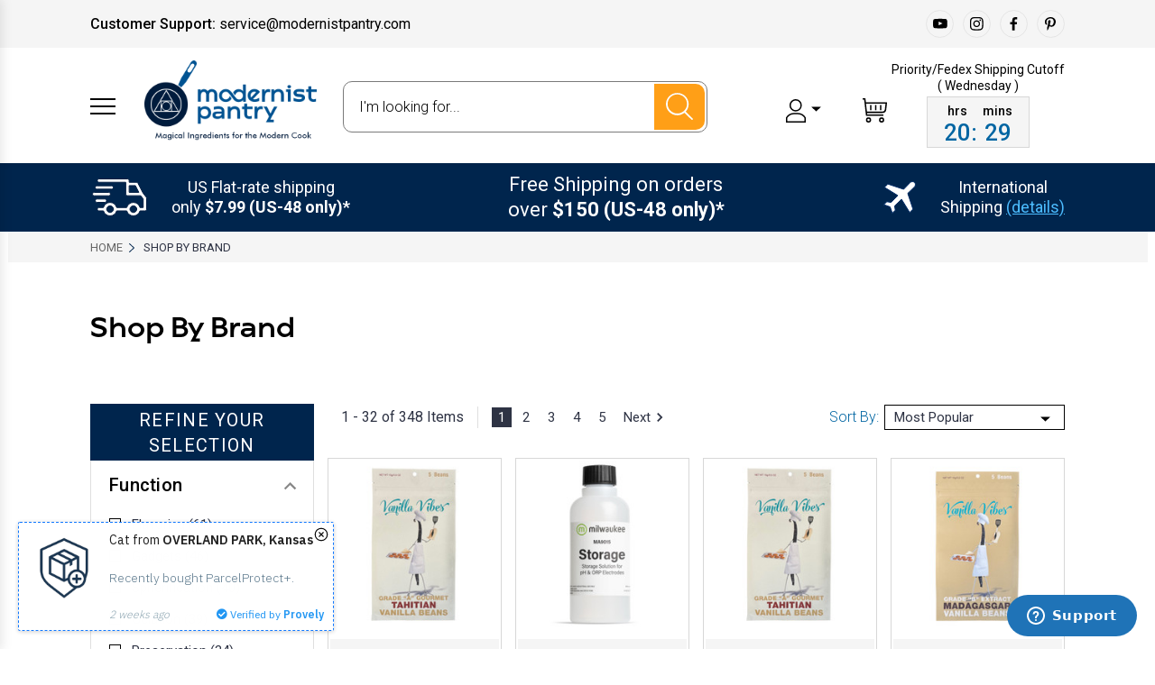

--- FILE ---
content_type: text/html; charset=UTF-8
request_url: https://modernistpantry.com/categories/shop-by-brand.html?page=9
body_size: 41963
content:


<!DOCTYPE html>
<html class="no-js" lang="en">
    <head>
        <title>Shop By Brand - Page 9 - Modernist Pantry, LLC</title>
        <link rel="dns-prefetch preconnect" href="https://cdn11.bigcommerce.com/s-nu5wtrnr3h" crossorigin><link rel="dns-prefetch preconnect" href="https://fonts.googleapis.com/" crossorigin><link rel="dns-prefetch preconnect" href="https://fonts.gstatic.com/" crossorigin>
        <link rel='canonical' href='https://modernistpantry.com/categories/shop-by-brand.html?page=9' /><meta name='platform' content='bigcommerce.stencil' />
        
                <link rel="prev" href="https://modernistpantry.com/categories/shop-by-brand.html?page=8">
        <link rel="next" href="https://modernistpantry.com/categories/shop-by-brand.html?page=10">

        <link href="https://cdn11.bigcommerce.com/s-nu5wtrnr3h/product_images/favicon.png" rel="shortcut icon" sizes="32x32">
        
        <meta name="viewport" content="width=device-width, initial-scale=1, maximum-scale=1">

        <script>
            document.documentElement.className = document.documentElement.className.replace('no-js', 'js');
        </script>

        <script>
            window.lazySizesConfig = window.lazySizesConfig || {};
            window.lazySizesConfig.loadMode = 1;
        </script>
        <script async src="https://cdn11.bigcommerce.com/s-nu5wtrnr3h/stencil/c6447f70-2e79-013e-56cc-0e8bbb6fb2de/e/e96bea80-40aa-013e-98b8-5e9d69158280/dist/theme-bundle.head_async.js"></script>
        <!-- custom scrollbar css -->
        <link rel="stylesheet" href="https://cdnjs.cloudflare.com/ajax/libs/simplebar/5.2.1/simplebar.min.css" />
        
        <link href="https://fonts.googleapis.com/css?family=Rubik:400%7CRoboto:400,500,600,700,800,900%7CKarla:400%7CCaveat:400,700&display=swap" rel="stylesheet">
        <link data-stencil-stylesheet href="https://cdn11.bigcommerce.com/s-nu5wtrnr3h/stencil/c6447f70-2e79-013e-56cc-0e8bbb6fb2de/e/e96bea80-40aa-013e-98b8-5e9d69158280/css/theme-c686cbb0-2e79-013e-56cc-0e8bbb6fb2de.css" rel="stylesheet">
        
        <!-- CSS by SimplyInsurance -->
        <style>
            .cart-item-block:has(a[href*="/products/shipping-protection"]) [data-item-edit] {
                display: none;
            }
        </style>
        
        <script>
            /* ----------------------------------------------------------------------------------------------------
            IMPORTANT!
            The code below requires a developer to install and setup.
            Please do not simply copy/paste this onto your website.
            ---------------------------------------------------------------------------------------------------- */
            // Initiate Web Behaviour Tracking (this section MUST come prior any other dmPt calls)
            // Do not change this
            (function(w,d,u,t,o,c){w['dmtrackingobjectname']=o;c=d.createElement(t);c.async=1;c.src=u;t=d.getElementsByTagName
            (t)[0];t.parentNode.insertBefore(c,t);w[o]=w[o]||function(){(w[o].q=w[o].q||[]).push(arguments);};
            })(window, document, '//static.trackedweb.net/js/_dmptv4.js', 'script', 'dmPt');
            window.dmPt('create', 'DM-3823154487-02', 'https://modernistpantry.com/');
            /* ----------------------------------------------------------------------------------------------------
            Identify the contact:
            The code below needs to be executed on every single page, after the cart has been created.
            Failure to do so may result in contacts getting an abandoned cart email too early.
            ---------------------------------------------------------------------------------------------------- */
            // window.dmPt("identify", "test@test.com");  // Hardcoded example, inject contact email address.
            
            window.dmPt('track');
            
            /* ----------------------------------------------------------------------------------------------------
            Supplying your cart:
            The code below needs to be executed on every single page, after the cart has been created.
            Failure to do so may result in contacts getting an abandoned cart email too early.
            ---------------------------------------------------------------------------------------------------- */
            window.dmPt("cartInsight", {
                // You must setup all of these variables DM-3823154487-02
              "programID": 25801, // Get this from the Program Builder in dotmailer
              "cartDelay": 25, // This is the time, in minutes, we wait before sending out the email
              "cartID": "", // The ID of your shopping cart, this should be unique
              "cartPhase": "CUSTOMER_LOGIN", // Set to CUSTOMER_LOGIN on all pages and ORDER_COMPLETE on final page
              "currency": "USD", // The currency that the prices are in (e.g. USD or GBP)
              "subtotal": 0, // The cart subtotal amount
              "discountAmount": 0.00, // The amount discounted on the entire order
              "shipping": 0.00, // The amount of tax included on the entire order
              "taxAmount": 0, // The amount of tax included on the entire order
              "grandTotal": 0, // The final total of the order, including tax, discounts, etc, if known
              "cartUrl": "https://modernistpantry.com/cart.php", // Your website must be able to provide a unique URL to a basket
              /* ----------------------------------------------------------------------------------------------------
              Setup the cart items
              For each product in the cart, create an item in the lineItems array.
              ---------------------------------------------------------------------------------------------------- */
              "lineItems": [
              ]
            });
        </script>
       
        
        <!-- Start Tracking Code for analytics_facebook -->

<script>
!function(f,b,e,v,n,t,s){if(f.fbq)return;n=f.fbq=function(){n.callMethod?n.callMethod.apply(n,arguments):n.queue.push(arguments)};if(!f._fbq)f._fbq=n;n.push=n;n.loaded=!0;n.version='2.0';n.queue=[];t=b.createElement(e);t.async=!0;t.src=v;s=b.getElementsByTagName(e)[0];s.parentNode.insertBefore(t,s)}(window,document,'script','https://connect.facebook.net/en_US/fbevents.js');

fbq('set', 'autoConfig', 'false', '1047287180404721');
fbq('dataProcessingOptions', ['LDU'], 0, 0);
fbq('init', '1047287180404721', {"external_id":"5d82cb2c-8da3-4117-8d1c-bb7a7632e07f"});
fbq('set', 'agent', 'bigcommerce', '1047287180404721');

function trackEvents() {
    var pathName = window.location.pathname;

    fbq('track', 'PageView', {}, "");

    // Search events start -- only fire if the shopper lands on the /search.php page
    if (pathName.indexOf('/search.php') === 0 && getUrlParameter('search_query')) {
        fbq('track', 'Search', {
            content_type: 'product_group',
            content_ids: [],
            search_string: getUrlParameter('search_query')
        });
    }
    // Search events end

    // Wishlist events start -- only fire if the shopper attempts to add an item to their wishlist
    if (pathName.indexOf('/wishlist.php') === 0 && getUrlParameter('added_product_id')) {
        fbq('track', 'AddToWishlist', {
            content_type: 'product_group',
            content_ids: []
        });
    }
    // Wishlist events end

    // Lead events start -- only fire if the shopper subscribes to newsletter
    if (pathName.indexOf('/subscribe.php') === 0 && getUrlParameter('result') === 'success') {
        fbq('track', 'Lead', {});
    }
    // Lead events end

    // Registration events start -- only fire if the shopper registers an account
    if (pathName.indexOf('/login.php') === 0 && getUrlParameter('action') === 'account_created') {
        fbq('track', 'CompleteRegistration', {}, "");
    }
    // Registration events end

    

    function getUrlParameter(name) {
        var cleanName = name.replace(/[\[]/, '\[').replace(/[\]]/, '\]');
        var regex = new RegExp('[\?&]' + cleanName + '=([^&#]*)');
        var results = regex.exec(window.location.search);
        return results === null ? '' : decodeURIComponent(results[1].replace(/\+/g, ' '));
    }
}

if (window.addEventListener) {
    window.addEventListener("load", trackEvents, false)
}
</script>
<noscript><img height="1" width="1" style="display:none" alt="null" src="https://www.facebook.com/tr?id=1047287180404721&ev=PageView&noscript=1&a=plbigcommerce1.2&eid="/></noscript>

<!-- End Tracking Code for analytics_facebook -->

<!-- Start Tracking Code for analytics_googleanalytics4 -->

<script data-cfasync="false" src="https://cdn11.bigcommerce.com/shared/js/google_analytics4_bodl_subscribers-358423becf5d870b8b603a81de597c10f6bc7699.js" integrity="sha256-gtOfJ3Avc1pEE/hx6SKj/96cca7JvfqllWA9FTQJyfI=" crossorigin="anonymous"></script>
<script data-cfasync="false">
  (function () {
    window.dataLayer = window.dataLayer || [];

    function gtag(){
        dataLayer.push(arguments);
    }

    function initGA4(event) {
         function setupGtag() {
            function configureGtag() {
                gtag('js', new Date());
                gtag('set', 'developer_id.dMjk3Nj', true);
                gtag('config', 'G-9H3VJLYYTG');
            }

            var script = document.createElement('script');

            script.src = 'https://www.googletagmanager.com/gtag/js?id=G-9H3VJLYYTG';
            script.async = true;
            script.onload = configureGtag;

            document.head.appendChild(script);
        }

        setupGtag();

        if (typeof subscribeOnBodlEvents === 'function') {
            subscribeOnBodlEvents('G-9H3VJLYYTG', false);
        }

        window.removeEventListener(event.type, initGA4);
    }

    

    var eventName = document.readyState === 'complete' ? 'consentScriptsLoaded' : 'DOMContentLoaded';
    window.addEventListener(eventName, initGA4, false);
  })()
</script>

<!-- End Tracking Code for analytics_googleanalytics4 -->

<!-- Start Tracking Code for analytics_siteverification -->

<!-- Global site tag (gtag.js) - Google Ads: 1021009273 -->
<script async src="https://www.googletagmanager.com/gtag/js?id=AW-1021009273"></script>
<script>
  window.dataLayer = window.dataLayer || [];
  function gtag(){dataLayer.push(arguments);}
  gtag('js', new Date());

  gtag('config', 'AW-1021009273');
</script>


<!-- End Tracking Code for analytics_siteverification -->


<script type="text/javascript" src="https://checkout-sdk.bigcommerce.com/v1/loader.js" defer ></script>
<script type="text/javascript">
fbq('track', 'ViewCategory', {"content_ids":[],"content_type":"product_group","content_category":"Shop By Brand"});
</script>
<script type="text/javascript">
var BCData = {};
</script>
<!-- Start of modernistpantry Zendesk Widget script -->
<script id="ze-snippet" src="https://static.zdassets.com/ekr/snippet.js?key=c86838ba-b833-45e3-b106-0999fd92f763"> </script>
<!-- End of modernistpantry Zendesk Widget script --><script>
    !function(t,n){function o(n){var o=t.getElementsByTagName("script")[0],i=t.createElement("script");i.src=n,i.crossOrigin="",o.parentNode.insertBefore(i,o)}if(!n.isLoyaltyLion){window.loyaltylion=n,void 0===window.lion&&(window.lion=n),n.version=2,n.isLoyaltyLion=!0;var i=new Date,e=i.getFullYear().toString()+i.getMonth().toString()+i.getDate().toString();o("https://sdk.loyaltylion.net/static/2/loader.js?t="+e);var r=!1;n.init=function(t){if(r)throw new Error("Cannot call lion.init more than once");r=!0;var a=n._token=t.token;if(!a)throw new Error("Token must be supplied to lion.init");for(var l=[],s="_push configure bootstrap shutdown on removeListener authenticateCustomer".split(" "),c=0;c<s.length;c+=1)!function(t,n){t[n]=function(){l.push([n,Array.prototype.slice.call(arguments,0)])}}(n,s[c]);o("https://sdk.loyaltylion.net/sdk/start/"+a+".js?t="+e+i.getHours().toString()),n._initData=t,n._buffer=l}}}(document,window.loyaltylion||[]); 
        loyaltylion.init({ token: "7e6189e505c7c442fa3fcd35d66728ec" });
</script><script src="https://r1-t.trackedlink.net/_dmpt.js" type="text/javascript"></script><script type="text/javascript">(function(G,O,b,o,t){G[b]=G[b]||function(){(G[b].queue=G[b].queue||[]).push(arguments)}
o=O.createElement('script')
o.async=1
o.src='https://new.getgobot.com/client/v1/gobot-client.js'
t=O.getElementsByTagName('script')[0]
t.parentNode.insertBefore(o,t)})(window,document,'gobot')
gobot('create','-MyTmtnZaTBk5v0S_uzP')
gobot('pageview')</script><script>
// Initiate Web Behaviour Tracking (this section MUST come prior any other dmPt calls)
var dm_insight_id = 'DM-3823154487-02';
// Do not change this
(function(w,d,u,t,o,c){w['dmtrackingobjectname']=o;w['dmtrackingdomain']='';c=d.createElement(t);c.async=1;c.src=u;t=d.getElementsByTagName(t)[0];t.parentNode.insertBefore(c,t);w[o]=w[o]||function(){(w[o].q=w[o].q||[]).push(arguments);};w[o]('track');})(window, document, '//static.trackedweb.net/js/_dmptv4.js', 'script', 'dmPt');
</script><script async src="//static.zotabox.com/b/e/bec13c8ad278d90d647f2b587708f8da/widgets.js"></script>
 <script data-cfasync="false" src="https://microapps.bigcommerce.com/bodl-events/1.9.4/index.js" integrity="sha256-Y0tDj1qsyiKBRibKllwV0ZJ1aFlGYaHHGl/oUFoXJ7Y=" nonce="" crossorigin="anonymous"></script>
 <script data-cfasync="false" nonce="">

 (function() {
    function decodeBase64(base64) {
       const text = atob(base64);
       const length = text.length;
       const bytes = new Uint8Array(length);
       for (let i = 0; i < length; i++) {
          bytes[i] = text.charCodeAt(i);
       }
       const decoder = new TextDecoder();
       return decoder.decode(bytes);
    }
    window.bodl = JSON.parse(decodeBase64("[base64]"));
 })()

 </script>

<script nonce="">
(function () {
    var xmlHttp = new XMLHttpRequest();

    xmlHttp.open('POST', 'https://bes.gcp.data.bigcommerce.com/nobot');
    xmlHttp.setRequestHeader('Content-Type', 'application/json');
    xmlHttp.send('{"store_id":"1001059370","timezone_offset":"-4.0","timestamp":"2025-12-16T22:30:25.58323600Z","visit_id":"b93bc656-a0e6-4d9b-81c5-9d74f6f01674","channel_id":1}');
})();
</script>


        
        
        
        
        
        
        
        
            <script src="//cdn.searchspring.net/search/v3/lts/searchspring.catalog.js?aor2v7" search="search_query" category="Shop By Brand" category-name="Shop By Brand"></script>

    </head>
    <body class="type-category pageURL-categories-shop-by-brand-html">
        <svg data-src="https://cdn11.bigcommerce.com/s-nu5wtrnr3h/stencil/c6447f70-2e79-013e-56cc-0e8bbb6fb2de/e/e96bea80-40aa-013e-98b8-5e9d69158280/img/icon-sprite.svg" class="icons-svg-sprite"></svg>
        <svg xmlns="http://www.w3.org/2000/svg" class="dNone">
        	
        	<symbol id="location-pointer-icon" viewBox="0 0 3.629 4.92">
        	    <g transform="translate(-129.536 -51.223)"><path d="M129.536,53.039c0,.977,1.686,2.957,1.76,3.041l.055.063.054-.063c.072-.084,1.76-2.064,1.76-3.041a1.814,1.814,0,1,0-3.629,0Zm2.563,0a.748.748,0,1,1-.748-.75A.75.75,0,0,1,132.1,53.039Z" fill="currentColor"/></g>
        	</symbol>
        	<symbol id="mail-envelope-icon" viewBox="0 0 4.416 3.027">"><g transform="translate(-129.143 -74.227)"><path d="M133.311,77.254l-1.3-1.272-.239.241a.618.618,0,0,1-.421.162.64.64,0,0,1-.429-.162l-.241-.246-1.313,1.277Z" fill="currentColor"/><path d="M133.559,77V74.51l-1.291,1.236Z" fill="currentColor"/><path d="M130.426,75.734,129.143,74.5v2.49Z" fill="currentColor"/><path d="M131.352,76.041a.261.261,0,0,0,.163-.059l1.828-1.755h-3.974l1.816,1.75A.243.243,0,0,0,131.352,76.041Z" fill="currentColor"/></g></symbol>
        	<symbol id="phone-icon" viewBox="0 0 4.569 4.569"><g transform="translate(-129.066 -82.028)"><path d="M132.969,86.423l-1.083-1.082a.52.52,0,0,1-.516-.082c-.174-.149-.34-.307-.5-.469s-.319-.326-.468-.5a.524.524,0,0,1-.081-.514l-1.085-1.083a1.456,1.456,0,0,0,.057,1.464,4.12,4.12,0,0,0,.432.674,5.843,5.843,0,0,0,.517.592,6.456,6.456,0,0,0,.587.517,4.01,4.01,0,0,0,.673.43A1.449,1.449,0,0,0,132.969,86.423Z" fill="currentColor"/><path d="M129.854,82.076l-.408.41L130.5,83.54a.339.339,0,0,1,.056-.068l.346-.346a.159.159,0,0,0,0-.229l-.82-.823A.161.161,0,0,0,129.854,82.076Z" fill="#fff"/><path d="M133.585,85.808a.163.163,0,0,0,0-.231l-.822-.82a.165.165,0,0,0-.231,0l-.181.183-.166.163a.266.266,0,0,1-.067.056l1.056,1.057C133.313,86.077,133.449,85.944,133.585,85.808Z" fill="currentColor"/></g></symbol>
        	<symbol id="globe-icon" viewBox="0 0 4.633 4.63"><path d="M131.351,90.564a2.315,2.315,0,1,0,2.316,2.314A2.316,2.316,0,0,0,131.351,90.564Zm.534.5.006-.027.023-.014.062.032V91.1l-.045.015v.034l-.029.015v-.039l-.047-.01Zm.68,2.561-.029.031-.057.061v.093l-.077.079v.1l-.084.078v.067h-.149l-.068.062-.119.119v.1H131.9v.055h-.161V94.6h-.173v.048h-.091v.043l-.04.043v.036H131.4l-.029.035-.017.011v.071h.054v.045h-.133v-.051h-.07v-.076h.059V94.72h-.039v-.082l.065-.065.052-.174.012-.128.023-.028v-.187l-.015-.01h-.122l-.211-.338-.048-.033v-.069l.065-.015.006-.039-.044,0,0-.147.065-.019.018-.053h.05v-.158h-.05v-.047H131v.059h-.083v-.061h-.053v-.035h-.074l-.039-.041v-.069l-.047-.04-.026-.03v-.035H130.6v-.043h-.058V92.79H130.4l-.038-.041H130.3l-.032-.029-.042-.041-.04-.041-.034-.034V92.44l-.036-.041v-.082h-.038v-.068h-.048v-.08l-.046.049-.019.015H130v.2h-.034v-.106l-.058-.068v-.09h.046v-.381l.182-.18v-.337l.059-.061v-.059h-.02l-.03-.031h-.089v-.045l.2-.135h.079l.056-.05h.075v.046h.034v.043h.122v-.046h.054v.138l.022-.023v-.026h.054v-.064h.051v.061h.083V91l.018-.021.017,0v-.035h.032V91l.026.024h.03v-.036h.034v-.06h.028l.031-.031h.068v-.073h.074l.019.02h.073l.013-.012h.259l.035.037.069.067h.1v.082l-.039.043-.047.043v.093h.058v.053h-.166L131.383,91h-.077v-.067h-.156l-.006.049.036-.006,0,.04.111.113v.023h-.049l-.1-.094h-.083v.145H131l-.029.025h-.131v.084l.241.2v-.178h.039v-.068h.119v.048l.223,0v.08l.1.046.029.034.06.043.049.064-.019.057-.043.013-.071-.115H131.4l-.035.033-.008.032.118.017.005.043,0,.08-.076.01v.025h-.043l-.009.131h-.163l0,.172-.2.133-.012.115h.036l-.006.123h-.049v-.078l-.037,0v-.09l-.414,0v.086l-.028,0-.014.047h-.038v.105h.032l.009.09h.046v.043h.076v-.035h.039l.007-.037h.089v.123h-.043v.078h.076v.041h.083v.047h.033v.174h.219v.035h.084v-.09h.046v-.021h.041v.021h.131v.045h.045v-.027l.023-.02.015.014h.033v-.039h.093v.027h.04v.035h.032v.039h.051v.049h.25v.045h.043v.047h.043v.041h.06v.041h.046v.059h.049l.031.027h.083v.045h.1l.022.021h.06V93.5h.051Zm-1.079-.94v.03l-.011.01v.021h-.211v-.041h.076l.02-.037.083-.008Zm-.283-.064-.019.039h-.1l-.025-.035-.088,0v-.061l.121.014v.047Zm1.619-.887h-.045l-.087-.084v-.242h-.1l-.082-.084h-.166v-.08l-.027-.029.015-.016h.024l.035.033h.016v.032h.065V91.19l-.128-.125h-.181l-.141-.218h.057v.047l.239.085.033.045h.049l.422.372v.173h.045v.125h-.038Zm.454,1.012v.09h-.071v.041h-.047V92.8l-.123-.129h-.049v-.207l-.038-.041-.013-.01V91.9H132.9l-.012-.021-.034-.016v-.043h.021l.012-.037h.05l.023-.027.028-.072.031-.034.032.034.021.05.267.715v.3Z" transform="translate(-129.034 -90.564)" fill="currentColor"/></symbol>
        	<!--<symbol id=""></symbol>-->
        </svg>
        
<input type="hidden" id="addedWishlist" value="https://cdn11.bigcommerce.com/s-nu5wtrnr3h/stencil/c6447f70-2e79-013e-56cc-0e8bbb6fb2de/e/e96bea80-40aa-013e-98b8-5e9d69158280/icons/wishlistAdded.svg">
<header class="header" sticky="true" role="banner">
  <!--promotion bar start-->
  <div id="promotion-bar"></div>
  <!--promotion bar end-->
  <div class="pre-header">
    <div class="container">
      <div class="dFlex justify-cont-between align-item-center">
        <!-- <div class="left-cont">
            <span class="medium-strong">Customer Service:</span>
            24/7: +1 888 578 3932 | Phone Orders: Mon – Fri (9:00 AM – 5:00 PM EST)    
        </div> -->
        <div class="left-cont">
          <span class="customer-support-title medium-strong">Customer Support:</span>
          <span class="customer-support-text">service@modernistpantry.com</span>
                    </div>
        <div class="right-cont">
          <article
            class="footer-info-col--social footer-info-col--left"
            data-section-type="footer-webPages">
                <ul class="socialLinks socialLinks--alt">
            <li class="socialLinks-item">
                <a class="icon icon--youtube" href="https://www.youtube.com/channel/UCx7bBErmY90jRtYXWdrmeOw" target="_blank">
                    <svg><use xlink:href="#icon-youtube" /></svg>
                </a>
            </li>
            <li class="socialLinks-item">
                <a class="icon icon--instagram" href="https://www.instagram.com/modernistpantry/" target="_blank">
                    <svg><use xlink:href="#icon-instagram" /></svg>
                </a>
            </li>
            <li class="socialLinks-item">
                <a class="icon icon--facebook" href="https://www.facebook.com/ModernistPantry/" target="_blank">
                    <svg><use xlink:href="#icon-facebook" /></svg>
                </a>
            </li>
            <li class="socialLinks-item">
                <a class="icon icon--pinterest" href="https://www.pinterest.com/modernistpantry/" target="_blank">
                    <svg><use xlink:href="#icon-pinterest" /></svg>
                </a>
            </li>
    </ul>
          </article>
        </div>
      </div>
    </div>
  </div>

  <div class="header-top" style="color: #2e3344; padding: 0 40px; display: none;">
    <div class="customer-support">
      <p style="margin: 0; padding: 5px 0">
         
        <span class="customer-support-title"
          >Customer Support:
        </span>
        <span class="customer-support-text"
          >service@modernistpantry.com</span
        >
           
      </p>
    </div>
  </div>

  <div class="header-main">
    <div class="container">
      <div class="header-inner">
        <div class="header-left">
          <div class="desktop_mobile_menu">
            <a class="control-otherlinks" href="javascript:void(0);" onclick="">
              <span class="otherlinks-line-1"></span>
              <span class="otherlinks-line-2"></span>
              <span class="otherlinks-line-3"></span>
            </a>
          </div>
          <div class="logo-block">
            <div class="header-logo header-logo--center">
              <a href="https://modernistpantry.com/">
            <img class="header-logo-image-unknown-size" src="https://cdn11.bigcommerce.com/s-nu5wtrnr3h/images/stencil/original/mordernist-logo_1599844967__56407.original.png" alt="Modernist Pantry, LLC" title="Modernist Pantry, LLC">
</a>
            </div>
          </div>
        </div>

        <div class="header-center">
          <div class="search-full">
            <div
              class="dropdown dropdown--quickSearch"
              id="quickSearch"
              aria-hidden="true"
              tabindex="-1"
              data-prevent-quick-search-close
            >
                  <form class="form" action="/shop" method="get" id="headerQuickSearchForm">
    <fieldset class="form-fieldset">
        <div class="form-field">
            <label class="is-srOnly" for="search_query">Search</label>
            <input class="form-input" name="search_query" id="search_query" data-error-message="Search field cannot be empty." placeholder="I&#x27;m looking for..." autocomplete="off">
            <span class="search-icon-main" onclick="document.getElementById('headerQuickSearchForm').submit();"><svg class="search-icon"><use xlink:href="#icon-search"></use></svg></span>
        </div>
    </fieldset>
</form>

<!--<section class="quickSearchResults" data-bind="html: results"></section>-->
<script>
    var inpt = document.getElementById('search_query');
    var opt = document.querySelector('.quickSearchResults1');
    inpt.addEventListener("focus", function(){
        opt.classList.add("open");
    },true);
    inpt.addEventListener("blur", function(){
        opt.classList.remove("open");
    },true);
</script>
<!--<section class="quickSearchResults1">-->
<!--    <div class="quickSearch-wrap">-->
<!--        <div class="category_tabs">-->
<!--            <ul class="catNav">-->
<!--                <li class="catLink active">-->
<!--                    <a href="#">ingredion</a>-->
<!--                </li>-->
<!--                <li class="catLink">-->
<!--                    <a href="#">ingredient</a>-->
<!--                </li>-->
<!--                <li class="catLink">-->
<!--                    <a href="#">ingredients</a>-->
<!--                </li>-->
<!--                <li class="catLink">-->
<!--                    <a href="#">ingredient for bread</a>-->
<!--                </li>-->
<!--            </ul>-->
<!--        </div>-->
<!--        <div class="category_cont">-->
<!--            <div class="catFilters">-->
<!--                <div class="filter">-->
<!--                    <h5>FUNCTION</h5>-->
<!--                    <ul>-->
<!--                        <li class="filter-value">-->
<!--                            <a href="#">Thickening</a>-->
<!--                        </li>-->
<!--                        <li class="filter-value">-->
<!--                            <a href="#">Fryingn</a>-->
<!--                        </li>-->
<!--                        <li class="filter-value">-->
<!--                            <a href="#">Stabilization</a>-->
<!--                        </li>-->
<!--                        <li class="filter-value">-->
<!--                            <a href="#">Baking</a>-->
<!--                        </li>-->
<!--                        <li class="filter-value">-->
<!--                            <a href="#">Preservatio</a>-->
<!--                        </li>-->
<!--                    </ul>-->
<!--                </div>-->
<!--                <div class="filter">-->
<!--                    <h5>CATEGORY</h5>-->
<!--                    <ul>-->
<!--                        <li class="filter-value">-->
<!--                            <a href="#">Baking</a>-->
<!--                        </li>-->
<!--                        <li class="filter-value">-->
<!--                            <a href="#">Frying</a>-->
<!--                        </li>-->
<!--                        <li class="filter-value">-->
<!--                            <a href="#">Stabilization</a>-->
<!--                        </li>-->
<!--                        <li class="filter-value">-->
<!--                            <a href="#">Thickening</a>-->
<!--                        </li>-->
<!--                        <li class="filter-value">-->
<!--                            <a href="#">Transformation</a>-->
<!--                        </li>-->
<!--                    </ul>-->
<!--                </div>-->
<!--                <div class="filter">-->
<!--                    <h5>DIETARY CERTIFICATIONS</h5>-->
<!--                    <ul>-->
<!--                        <li class="filter-value">-->
<!--                            <a href="#">Gluten-free</a>-->
<!--                        </li>-->
<!--                        <li class="filter-value">-->
<!--                            <a href="#">Kosher (OU)</a>-->
<!--                        </li>-->
<!--                        <li class="filter-value">-->
<!--                            <a href="#">Vegan</a>-->
<!--                        </li>-->
<!--                        <li class="filter-value">-->
<!--                            <a href="#">Non-GMO</a>-->
<!--                        </li>-->
<!--                    </ul>-->
<!--                </div>-->
<!--            </div>-->
<!--            <div class="result-list">-->
<!--                <h4>SEARCH RESULTS FOR ‘<span class="theme_color">ingredion</span>’</h4>-->
<!--                <ul class="result-items">-->
<!--                    <li class="result-item">-->
<!--                        <a href="#">-->
<!--                            <div class="item-image">-->
<!--                                <img src="https://cdn11.bigcommerce.com/s-nu5wtrnr3h/images/stencil/338x338/products/253/492/kitchenalchemy_210s_453g_01__01158.1596473392.jpg?c=1" title="product image" />-->
<!--                            </div>-->
<!--                            <div class="item-detail">-->
<!--                                <div class="item-name">Spinzall - 120V</div>-->
<!--                                <div class="item-price">$59.99</div>-->
<!--                            </div>-->
<!--                        </a>-->
<!--                    </li>-->
<!--                    <li class="result-item">-->
<!--                        <a href="#">-->
<!--                            <div class="item-image">-->
<!--                                <img src="https://cdn11.bigcommerce.com/s-nu5wtrnr3h/images/stencil/338x338/products/253/492/kitchenalchemy_210s_453g_01__01158.1596473392.jpg?c=1" title="product image" />-->
<!--                            </div>-->
<!--                            <div class="item-detail">-->
<!--                                <div class="item-name">Spinzall - 120V</div>-->
<!--                                <div class="item-price">$59.99</div>-->
<!--                            </div>-->
<!--                        </a>-->
<!--                    </li>-->
<!--                    <li class="result-item">-->
<!--                        <a href="#">-->
<!--                            <div class="item-image">-->
<!--                                <img src="https://cdn11.bigcommerce.com/s-nu5wtrnr3h/images/stencil/338x338/products/253/492/kitchenalchemy_210s_453g_01__01158.1596473392.jpg?c=1" title="product image" />-->
<!--                            </div>-->
<!--                            <div class="item-detail">-->
<!--                                <div class="item-name">Spinzall - 120V</div>-->
<!--                                <div class="item-price">$59.99</div>-->
<!--                            </div>-->
<!--                        </a>-->
<!--                    </li>-->
<!--                    <li class="result-item">-->
<!--                        <a href="#">-->
<!--                            <div class="item-image">-->
<!--                                <img src="https://cdn11.bigcommerce.com/s-nu5wtrnr3h/images/stencil/338x338/products/253/492/kitchenalchemy_210s_453g_01__01158.1596473392.jpg?c=1" title="product image" />-->
<!--                            </div>-->
<!--                            <div class="item-detail">-->
<!--                                <div class="item-name">Spinzall - 120V</div>-->
<!--                                <div class="item-price">$59.99</div>-->
<!--                            </div>-->
<!--                        </a>-->
<!--                    </li>-->
<!--                    <li class="result-item">-->
<!--                        <a href="#">-->
<!--                            <div class="item-image">-->
<!--                                <img src="https://cdn11.bigcommerce.com/s-nu5wtrnr3h/images/stencil/338x338/products/253/492/kitchenalchemy_210s_453g_01__01158.1596473392.jpg?c=1" title="product image" />-->
<!--                            </div>-->
<!--                            <div class="item-detail">-->
<!--                                <div class="item-name">Spinzall - 120V</div>-->
<!--                                <div class="item-price">$59.99</div>-->
<!--                            </div>-->
<!--                        </a>-->
<!--                    </li>-->
<!--                    <li class="result-item">-->
<!--                        <a href="#">-->
<!--                            <div class="item-image">-->
<!--                                <img src="https://cdn11.bigcommerce.com/s-nu5wtrnr3h/images/stencil/338x338/products/253/492/kitchenalchemy_210s_453g_01__01158.1596473392.jpg?c=1" title="product image" />-->
<!--                            </div>-->
<!--                            <div class="item-detail">-->
<!--                                <div class="item-name">Spinzall - 120V</div>-->
<!--                                <div class="item-price">$59.99</div>-->
<!--                            </div>-->
<!--                        </a>-->
<!--                    </li>-->
<!--                </ul>-->
<!--            </div>-->
<!--        </div>-->
<!--    </div>-->
<!--</section>-->


            </div>
            <div class="navUser-item navUser-search">
              <a
                class="navUser-action navUser-action--quickSearch"
                href="javascript:void(0);"
                data-search="quickSearch"
                aria-controls="quickSearch"
                aria-expanded="false"
                ><svg class="search-icon">
                  <use xlink:href="#icon-search"></use>
                </svg>
                <!--<svg class="search-close"><use xlink:href="#icon-close"></use></svg>--></a
              >
            </div>
          </div>
          <div class="navigation-menu" data-menu style="display:none;">
            <nav class="navPages">
  <ul class="navPages-list sf-menu" data-speed="0.8">




      <li class="navPages-item">
        <a class="navPages-action needsclick" href="/categories">Shop All <svg><use xlink:href="#icon-chevron-down"></use></svg></a>
        <ul>
            <li class="navPages-item  nav-arrow-roted">
              <!-- SECOND LEVEL STARTS -->

<a class="navPages-action " href="https://modernistpantry.com/categories/ingredients.html" class="needsclick">
  <span class="nav-arrow"><svg class=""><use xlink:href="#icon-m-right"></use></span>
    Ingredients
    <svg class="chevron-down"><use xlink:href="#icon-chevron-down"></use></svg>
</a>
<ul class="navlist-sub nav-second-level">
    <li>
        <!-- THIRD LEVEL STARTS -->
        <a class="navPages-action" href="https://modernistpantry.com/categories/ingredients/baking.html" class="needsclick">
          <span class="nav-arrow"><svg class=""><use xlink:href="#icon-m-right"></use></span>Baking</a>
        <!-- THIRD LEVEL STARTS -->
    </li>
    <li>
        <!-- THIRD LEVEL STARTS -->
        <a class="navPages-action" href="https://modernistpantry.com/categories/ingredients/cannabis.html/" class="needsclick">
          <span class="nav-arrow"><svg class=""><use xlink:href="#icon-m-right"></use></span>Cannabis</a>
        <!-- THIRD LEVEL STARTS -->
    </li>
    <li>
        <!-- THIRD LEVEL STARTS -->
        <a class="navPages-action" href="https://modernistpantry.com/categories/ingredients/emulsification.html" class="needsclick">
          <span class="nav-arrow"><svg class=""><use xlink:href="#icon-m-right"></use></span>Emulsification</a>
        <!-- THIRD LEVEL STARTS -->
    </li>
    <li>
        <!-- THIRD LEVEL STARTS -->
        <a class="navPages-action" href="https://modernistpantry.com/categories/ingredients/fermentation.html" class="needsclick">
          <span class="nav-arrow"><svg class=""><use xlink:href="#icon-m-right"></use></span>Fermentation</a>
        <!-- THIRD LEVEL STARTS -->
    </li>
    <li>
        <!-- THIRD LEVEL STARTS -->
        <a class="navPages-action" href="https://modernistpantry.com/categories/ingredients/flavoring.html" class="needsclick">
          <span class="nav-arrow"><svg class=""><use xlink:href="#icon-m-right"></use></span>Flavoring</a>
        <!-- THIRD LEVEL STARTS -->
    </li>
    <li>
        <!-- THIRD LEVEL STARTS -->
        <a class="navPages-action" href="https://modernistpantry.com/categories/ingredients/foam.html" class="needsclick">
          <span class="nav-arrow"><svg class=""><use xlink:href="#icon-m-right"></use></span>Foam</a>
        <!-- THIRD LEVEL STARTS -->
    </li>
    <li>
        <!-- THIRD LEVEL STARTS -->
        <a class="navPages-action" href="https://modernistpantry.com/categories/ingredients/frying.html" class="needsclick">
          <span class="nav-arrow"><svg class=""><use xlink:href="#icon-m-right"></use></span>Frying</a>
        <!-- THIRD LEVEL STARTS -->
    </li>
    <li>
        <!-- THIRD LEVEL STARTS -->
        <a class="navPages-action" href="https://modernistpantry.com/categories/ingredients/gelation.html" class="needsclick">
          <span class="nav-arrow"><svg class=""><use xlink:href="#icon-m-right"></use></span>Gelation</a>
        <!-- THIRD LEVEL STARTS -->
    </li>
    <li>
        <!-- THIRD LEVEL STARTS -->
        <a class="navPages-action" href="https://modernistpantry.com/categories/ingredients/mixology.html" class="needsclick">
          <span class="nav-arrow"><svg class=""><use xlink:href="#icon-m-right"></use></span>Mixology</a>
        <!-- THIRD LEVEL STARTS -->
    </li>
    <li>
        <!-- THIRD LEVEL STARTS -->
        <a class="navPages-action" href="https://modernistpantry.com/categories/ingredients/ph-buffering.html" class="needsclick">
          <span class="nav-arrow"><svg class=""><use xlink:href="#icon-m-right"></use></span>pH Buffering</a>
        <!-- THIRD LEVEL STARTS -->
    </li>
    <li>
        <!-- THIRD LEVEL STARTS -->
        <a class="navPages-action" href="https://modernistpantry.com/categories/ingredients/preservation.html" class="needsclick">
          <span class="nav-arrow"><svg class=""><use xlink:href="#icon-m-right"></use></span>Preservation</a>
        <!-- THIRD LEVEL STARTS -->
    </li>
    <li>
        <!-- THIRD LEVEL STARTS -->
        <a class="navPages-action" href="https://modernistpantry.com/categories/ingredients/sequestering.html" class="needsclick">
          <span class="nav-arrow"><svg class=""><use xlink:href="#icon-m-right"></use></span>Sequestering</a>
        <!-- THIRD LEVEL STARTS -->
    </li>
    <li>
        <!-- THIRD LEVEL STARTS -->
        <a class="navPages-action" href="https://modernistpantry.com/categories/ingredients/spherification.html" class="needsclick">
          <span class="nav-arrow"><svg class=""><use xlink:href="#icon-m-right"></use></span>Spherification</a>
        <!-- THIRD LEVEL STARTS -->
    </li>
    <li>
        <!-- THIRD LEVEL STARTS -->
        <a class="navPages-action" href="https://modernistpantry.com/categories/ingredients/stabilization.html" class="needsclick">
          <span class="nav-arrow"><svg class=""><use xlink:href="#icon-m-right"></use></span>Stabilization</a>
        <!-- THIRD LEVEL STARTS -->
    </li>
    <li>
        <!-- THIRD LEVEL STARTS -->
        <a class="navPages-action" href="https://modernistpantry.com/categories/ingredients/sweetening.html" class="needsclick">
          <span class="nav-arrow"><svg class=""><use xlink:href="#icon-m-right"></use></span>Sweetening</a>
        <!-- THIRD LEVEL STARTS -->
    </li>
    <li>
        <!-- THIRD LEVEL STARTS -->
        <a class="navPages-action" href="https://modernistpantry.com/categories/ingredients/thickening.html" class="needsclick">
          <span class="nav-arrow"><svg class=""><use xlink:href="#icon-m-right"></use></span>Thickening</a>
        <!-- THIRD LEVEL STARTS -->
    </li>
    <li>
        <!-- THIRD LEVEL STARTS -->
        <a class="navPages-action" href="https://modernistpantry.com/categories/ingredients/transformation.html" class="needsclick">
          <span class="nav-arrow"><svg class=""><use xlink:href="#icon-m-right"></use></span>Transformation</a>
        <!-- THIRD LEVEL STARTS -->
    </li>
    <li>
        <!-- THIRD LEVEL STARTS -->
        <a class="navPages-action" href="https://modernistpantry.com/categories/ingredients/transglutaminase-meat-glue.html" class="needsclick">
          <span class="nav-arrow"><svg class=""><use xlink:href="#icon-m-right"></use></span>Transglutaminase (Meat Glue)</a>
        <!-- THIRD LEVEL STARTS -->
    </li>
</ul>
<!-- SECOND LEVEL ENDS -->
            </li>
            <li class="navPages-item  nav-arrow-roted">
              <!-- SECOND LEVEL STARTS -->

<a class="navPages-action " href="https://modernistpantry.com/categories/gadgets.html" class="needsclick">
  <span class="nav-arrow"><svg class=""><use xlink:href="#icon-m-right"></use></span>
    Gadgets
    <svg class="chevron-down"><use xlink:href="#icon-chevron-down"></use></svg>
</a>
<ul class="navlist-sub nav-second-level">
    <li>
        <!-- THIRD LEVEL STARTS -->
        <a class="navPages-action" href="https://modernistpantry.com/categories/gadgets/fermentation.html" class="needsclick">
          <span class="nav-arrow"><svg class=""><use xlink:href="#icon-m-right"></use></span>Fermentation</a>
        <!-- THIRD LEVEL STARTS -->
    </li>
    <li>
        <!-- THIRD LEVEL STARTS -->
        <a class="navPages-action" href="https://modernistpantry.com/categories/gadgets/instruction.html" class="needsclick">
          <span class="nav-arrow"><svg class=""><use xlink:href="#icon-m-right"></use></span>Instruction</a>
        <!-- THIRD LEVEL STARTS -->
    </li>
    <li>
        <!-- THIRD LEVEL STARTS -->
        <a class="navPages-action" href="https://modernistpantry.com/categories/gadgets/scales.html" class="needsclick">
          <span class="nav-arrow"><svg class=""><use xlink:href="#icon-m-right"></use></span>Scales</a>
        <!-- THIRD LEVEL STARTS -->
    </li>
    <li>
        <!-- THIRD LEVEL STARTS -->
        <a class="navPages-action" href="https://modernistpantry.com/categories/gadgets/ph-meters.html" class="needsclick">
          <span class="nav-arrow"><svg class=""><use xlink:href="#icon-m-right"></use></span>pH Meters</a>
        <!-- THIRD LEVEL STARTS -->
    </li>
    <li>
        <!-- THIRD LEVEL STARTS -->
        <a class="navPages-action" href="https://modernistpantry.com/categories/gadgets/spherification.html" class="needsclick">
          <span class="nav-arrow"><svg class=""><use xlink:href="#icon-m-right"></use></span>Spherification</a>
        <!-- THIRD LEVEL STARTS -->
    </li>
    <li>
        <!-- THIRD LEVEL STARTS -->
        <a class="navPages-action" href="https://modernistpantry.com/categories/gadgets/sous-vide.html" class="needsclick">
          <span class="nav-arrow"><svg class=""><use xlink:href="#icon-m-right"></use></span>Sous Vide</a>
        <!-- THIRD LEVEL STARTS -->
    </li>
    <li>
        <!-- THIRD LEVEL STARTS -->
        <a class="navPages-action" href="https://modernistpantry.com/categories/gadgets/whippers.html" class="needsclick">
          <span class="nav-arrow"><svg class=""><use xlink:href="#icon-m-right"></use></span>Whippers</a>
        <!-- THIRD LEVEL STARTS -->
    </li>
    <li>
        <!-- THIRD LEVEL STARTS -->
        <a class="navPages-action" href="https://modernistpantry.com/categories/gadgets/superbags.html" class="needsclick">
          <span class="nav-arrow"><svg class=""><use xlink:href="#icon-m-right"></use></span>Superbags</a>
        <!-- THIRD LEVEL STARTS -->
    </li>
    <li>
        <!-- THIRD LEVEL STARTS -->
        <a class="navPages-action" href="https://modernistpantry.com/categories/gadgets/dehydrators.html" class="needsclick">
          <span class="nav-arrow"><svg class=""><use xlink:href="#icon-m-right"></use></span>Dehydrators</a>
        <!-- THIRD LEVEL STARTS -->
    </li>
    <li>
        <!-- THIRD LEVEL STARTS -->
        <a class="navPages-action" href="https://modernistpantry.com/categories/gadgets/misc.html" class="needsclick">
          <span class="nav-arrow"><svg class=""><use xlink:href="#icon-m-right"></use></span>Misc.</a>
        <!-- THIRD LEVEL STARTS -->
    </li>
</ul>
<!-- SECOND LEVEL ENDS -->
            </li>
            <li class="navPages-item  nav-arrow-roted">
              <!-- SECOND LEVEL STARTS -->
<a class="navPages-action " href="https://modernistpantry.com/categories/kits.html">
  <span class="nav-arrow"><svg class=""><use xlink:href="#icon-m-right"></use></span>Kits</a>
<!-- SECOND LEVEL ENDS -->
            </li>
            <li class="navPages-item  nav-arrow-roted">
              <!-- SECOND LEVEL STARTS -->
<a class="navPages-action " href="https://modernistpantry.com/categories/new.html">
  <span class="nav-arrow"><svg class=""><use xlink:href="#icon-m-right"></use></span>New</a>
<!-- SECOND LEVEL ENDS -->
            </li>
            <li class="navPages-item  nav-arrow-roted">
              <!-- SECOND LEVEL STARTS -->
<a class="navPages-action " href="https://modernistpantry.com/categories/gifts.html">
  <span class="nav-arrow"><svg class=""><use xlink:href="#icon-m-right"></use></span>Gifts</a>
<!-- SECOND LEVEL ENDS -->
            </li>
            <li class="navPages-item  nav-arrow-roted">
              <!-- SECOND LEVEL STARTS -->

<a class="navPages-action " href="https://modernistpantry.com/categories/shop-by-brand.html" class="needsclick">
  <span class="nav-arrow"><svg class=""><use xlink:href="#icon-m-right"></use></span>
    Shop By Brand
    <svg class="chevron-down"><use xlink:href="#icon-chevron-down"></use></svg>
</a>
<ul class="navlist-sub nav-second-level">
    <li>
        <!-- THIRD LEVEL STARTS -->
        <a class="navPages-action" href="https://modernistpantry.com/categories/shop-by-brand/ajinomoto-activa.html" class="needsclick">
          <span class="nav-arrow"><svg class=""><use xlink:href="#icon-m-right"></use></span>Ajinomoto/Activa</a>
        <!-- THIRD LEVEL STARTS -->
    </li>
    <li>
        <!-- THIRD LEVEL STARTS -->
        <a class="navPages-action" href="https://modernistpantry.com/categories/shop-by-brand/breville-polyscience.html" class="needsclick">
          <span class="nav-arrow"><svg class=""><use xlink:href="#icon-m-right"></use></span>Breville/PolyScience</a>
        <!-- THIRD LEVEL STARTS -->
    </li>
    <li>
        <!-- THIRD LEVEL STARTS -->
        <a class="navPages-action" href="https://modernistpantry.com/categories/shop-by-brand/booker-and-dax.html" class="needsclick">
          <span class="nav-arrow"><svg class=""><use xlink:href="#icon-m-right"></use></span>Booker and Dax</a>
        <!-- THIRD LEVEL STARTS -->
    </li>
    <li>
        <!-- THIRD LEVEL STARTS -->
        <a class="navPages-action" href="https://modernistpantry.com/categories/shop-by-brand/christine-le-tennier.html" class="needsclick">
          <span class="nav-arrow"><svg class=""><use xlink:href="#icon-m-right"></use></span>Christine Le Tennier</a>
        <!-- THIRD LEVEL STARTS -->
    </li>
    <li>
        <!-- THIRD LEVEL STARTS -->
        <a class="navPages-action" href="https://modernistpantry.com/categories/shop-by-brand/culinary-crystals.html" class="needsclick">
          <span class="nav-arrow"><svg class=""><use xlink:href="#icon-m-right"></use></span>Culinary Crystals</a>
        <!-- THIRD LEVEL STARTS -->
    </li>
    <li>
        <!-- THIRD LEVEL STARTS -->
        <a class="navPages-action" href="https://modernistpantry.com/categories/shop-by-brand/druids-grove.html" class="needsclick">
          <span class="nav-arrow"><svg class=""><use xlink:href="#icon-m-right"></use></span>Druids Grove</a>
        <!-- THIRD LEVEL STARTS -->
    </li>
    <li>
        <!-- THIRD LEVEL STARTS -->
        <a class="navPages-action" href="https://modernistpantry.com/categories/shop-by-brand/evercrisp.html" class="needsclick">
          <span class="nav-arrow"><svg class=""><use xlink:href="#icon-m-right"></use></span>EverCrisp</a>
        <!-- THIRD LEVEL STARTS -->
    </li>
    <li>
        <!-- THIRD LEVEL STARTS -->
        <a class="navPages-action" href="https://modernistpantry.com/categories/shop-by-brand/fabbri.html" class="needsclick">
          <span class="nav-arrow"><svg class=""><use xlink:href="#icon-m-right"></use></span>Fabbri</a>
        <!-- THIRD LEVEL STARTS -->
    </li>
    <li>
        <!-- THIRD LEVEL STARTS -->
        <a class="navPages-action" href="https://modernistpantry.com/categories/shop-by-brand/im-free-gluten-free.html" class="needsclick">
          <span class="nav-arrow"><svg class=""><use xlink:href="#icon-m-right"></use></span>I&#x27;m Free (Gluten Free)</a>
        <!-- THIRD LEVEL STARTS -->
    </li>
    <li>
        <!-- THIRD LEVEL STARTS -->
        <a class="navPages-action" href="https://modernistpantry.com/categories/shop-by-brand/isi.html" class="needsclick">
          <span class="nav-arrow"><svg class=""><use xlink:href="#icon-m-right"></use></span>iSi</a>
        <!-- THIRD LEVEL STARTS -->
    </li>
    <li>
        <!-- THIRD LEVEL STARTS -->
        <a class="navPages-action" href="https://modernistpantry.com/categories/shop-by-brand/modernist-cuisine.html" class="needsclick">
          <span class="nav-arrow"><svg class=""><use xlink:href="#icon-m-right"></use></span>Modernist Cuisine</a>
        <!-- THIRD LEVEL STARTS -->
    </li>
    <li>
        <!-- THIRD LEVEL STARTS -->
        <a class="navPages-action" href="https://modernistpantry.com/categories/shop-by-brand/modernist-pantry.html" class="needsclick">
          <span class="nav-arrow"><svg class=""><use xlink:href="#icon-m-right"></use></span>Modernist Pantry</a>
        <!-- THIRD LEVEL STARTS -->
    </li>
    <li>
        <!-- THIRD LEVEL STARTS -->
        <a class="navPages-action" href="https://modernistpantry.com/categories/shop-by-brand/moo-gloo.html" class="needsclick">
          <span class="nav-arrow"><svg class=""><use xlink:href="#icon-m-right"></use></span>Moo Gloo</a>
        <!-- THIRD LEVEL STARTS -->
    </li>
    <li>
        <!-- THIRD LEVEL STARTS -->
        <a class="navPages-action" href="https://modernistpantry.com/categories/shop-by-brand/pacojet.html" class="needsclick">
          <span class="nav-arrow"><svg class=""><use xlink:href="#icon-m-right"></use></span>Pacojet</a>
        <!-- THIRD LEVEL STARTS -->
    </li>
    <li>
        <!-- THIRD LEVEL STARTS -->
        <a class="navPages-action" href="https://modernistpantry.com/categories/shop-by-brand/perfectagel.html" class="needsclick">
          <span class="nav-arrow"><svg class=""><use xlink:href="#icon-m-right"></use></span>PerfectaGel</a>
        <!-- THIRD LEVEL STARTS -->
    </li>
    <li>
        <!-- THIRD LEVEL STARTS -->
        <a class="navPages-action" href="https://modernistpantry.com/categories/shop-by-brand/sous-vide-supreme.html" class="needsclick">
          <span class="nav-arrow"><svg class=""><use xlink:href="#icon-m-right"></use></span>Sous Vide Supreme</a>
        <!-- THIRD LEVEL STARTS -->
    </li>
    <li>
        <!-- THIRD LEVEL STARTS -->
        <a class="navPages-action" href="https://modernistpantry.com/categories/shop-by-brand/umai-dry.html" class="needsclick">
          <span class="nav-arrow"><svg class=""><use xlink:href="#icon-m-right"></use></span>Umai Dry</a>
        <!-- THIRD LEVEL STARTS -->
    </li>
</ul>
<!-- SECOND LEVEL ENDS -->
            </li>
        </ul>
      </li>
           <li class="navPages-item navPages-item-page ">
             <!-- SECOND LEVEL STARTS -->
<a class="navPages-action " href="http://blog.modernistpantry.com">
  <span class="nav-arrow"><svg class=""><use xlink:href="#icon-m-right"></use></span>Kitchen Alchemy (Recipes &amp; Videos)</a>
<!-- SECOND LEVEL ENDS -->
           </li>
           <li class="navPages-item navPages-item-page ">
             <!-- SECOND LEVEL STARTS -->
<a class="navPages-action " href="https://modernistpantry.com/pages/domestic-shipping.html">
  <span class="nav-arrow"><svg class=""><use xlink:href="#icon-m-right"></use></span>Domestic Shipping</a>
<!-- SECOND LEVEL ENDS -->
           </li>
           <li class="navPages-item navPages-item-page ">
             <!-- SECOND LEVEL STARTS -->
<a class="navPages-action " href="https://modernistpantry.com/pages/international-shipping.html">
  <span class="nav-arrow"><svg class=""><use xlink:href="#icon-m-right"></use></span>International Shipping</a>
<!-- SECOND LEVEL ENDS -->
           </li>
           <li class="navPages-item navPages-item-page ">
             <!-- SECOND LEVEL STARTS -->
<a class="navPages-action " href="https://modernistpantry.com/pages/loyalty-program.html">
  <span class="nav-arrow"><svg class=""><use xlink:href="#icon-m-right"></use></span>Loyalty Program</a>
<!-- SECOND LEVEL ENDS -->
           </li>
           <li class="navPages-item navPages-item-page ">
             <!-- SECOND LEVEL STARTS -->
<a class="navPages-action " href="https://modernistpantry.com/giftcertificates.php">
  <span class="nav-arrow"><svg class=""><use xlink:href="#icon-m-right"></use></span>Gift Certificates</a>
<!-- SECOND LEVEL ENDS -->
           </li>
           <li class="navPages-item navPages-item-page ">
             <!-- SECOND LEVEL STARTS -->
<a class="navPages-action " href="https://modernistpantry.com/pages/about-us.html">
  <span class="nav-arrow"><svg class=""><use xlink:href="#icon-m-right"></use></span>About Us</a>
<!-- SECOND LEVEL ENDS -->
           </li>
           <li class="navPages-item navPages-item-page ">
             <!-- SECOND LEVEL STARTS -->
<a class="navPages-action " href="https://modernistpantry.com/pages/contact-us.html">
  <span class="nav-arrow"><svg class=""><use xlink:href="#icon-m-right"></use></span>Contact Us</a>
<!-- SECOND LEVEL ENDS -->
           </li>
           <li class="navPages-item navPages-item-page ">
             <!-- SECOND LEVEL STARTS -->
<a class="navPages-action " href="https://modernistpantry.com/careers.html">
  <span class="nav-arrow"><svg class=""><use xlink:href="#icon-m-right"></use></span>Careers</a>
<!-- SECOND LEVEL ENDS -->
           </li>
           <li class="navPages-item navPages-item-page ">
             <!-- SECOND LEVEL STARTS -->
<a class="navPages-action " href="https://modernistpantry.com/pages/returns-policy.html">
  <span class="nav-arrow"><svg class=""><use xlink:href="#icon-m-right"></use></span>Returns Policy</a>
<!-- SECOND LEVEL ENDS -->
           </li>
           <li class="navPages-item navPages-item-page ">
             <!-- SECOND LEVEL STARTS -->
<a class="navPages-action " href="https://modernistpantry.com/pages/terms-of-use.html">
  <span class="nav-arrow"><svg class=""><use xlink:href="#icon-m-right"></use></span>Terms Of Use</a>
<!-- SECOND LEVEL ENDS -->
           </li>
           <li class="navPages-item navPages-item-page last-menu-item">
             <!-- SECOND LEVEL STARTS -->
<a class="navPages-action " href="https://modernistpantry.com/pages/privacy-policy.html">
  <span class="nav-arrow"><svg class=""><use xlink:href="#icon-m-right"></use></span>Privacy Policy</a>
<!-- SECOND LEVEL ENDS -->
           </li>
  </ul>
</nav>
          </div>
        </div>

        <div class="header-right">
          <nav class="navUser">
  <ul class="navUser-section navUser-section--alt account-section sf-menu">
    <link rel="stylesheet" href="https://cdnjs.cloudflare.com/ajax/libs/font-awesome/5.15.1/css/all.min.css">
<li class="navUser-item navUser-item--account">
    <a class="navUser-action needsclick" href="/account.php">
      <!--<svg><use xlink:href="#icon-user"></use></svg>-->
      <!-- <span>Account</span> -->
      <svg xmlns="http://www.w3.org/2000/svg" width="22" height="26" viewBox="0 0 22 26">
          <path id="Forma_1" data-name="Forma 1" class="cls-1" d="M1206,136a6.86,6.86,0,1,0,6.6,6.856A6.739,6.739,0,0,0,1206,136Zm0,12.188a5.336,5.336,0,1,1,5.13-5.332A5.239,5.239,0,0,1,1206,148.186Zm2.04,3.1h-4.09a10.5,10.5,0,0,0-8.95,5.1V162h22v-5.613A10.513,10.513,0,0,0,1208.04,151.284Zm7.49,9.191h-19.06v-3.624a9.02,9.02,0,0,1,7.48-4.044h4.1a9.02,9.02,0,0,1,7.48,4.044v3.624h0Z" transform="translate(-1195 -136)"/>
       </svg>
       <span class="down_arrow">
           <svg xmlns="http://www.w3.org/2000/svg" width="11" height="5" viewBox="0 0 11 5">
              <path id="down_arrow" data-name="down arrow" class="cls-1" d="M1223,147l5.5,5,5.5-5h-11Z" transform="translate(-1223 -147)"/>
           </svg> &nbsp;
       </span>

       
    </a>
    <div id="headerAccountSidebar" class="account-slide-menu">
      <div class="header-sidebar-account-in">
        <div class="logo-wrap">
            <h4>Account</h4>
            <div class="close">
              <a class="close-icon" href="javascript:void(0);"><svg><use xlink:href="#icon-close"></use></svg></a>
            </div>
        </div>
        <ul class="navUser-section-sub section-sub-right">
            <li class="navUser-item">
              <a class="navUser-action needsclick" href="/login.php?action=create_account">
                <svg><use xlink:href="#icon-register"></use></svg><span>Register</span>
              </a>
            </li>
              <li class="navUser-item">
                  <a class="navUser-action needsclick" href="/giftcertificates.php">
                  <svg><use xlink:href="#icon-gift-certificate"></use></svg><span>Gift Certificates</span>
                  </a>
              </li>
            <li class="navUser-item navUser-item-wishlist">
                <a class="navUser-action needsclick" href="/wishlist.php">
                  <svg><use xlink:href="#icon-wishlist"></use></svg><span>wishlist</span>
                </a>
            </li>
                  <li class="navUser-item navUser-item-storeCredit">
                      <a class="navUser-action needsclick" href="https://modernistpantry.com/pages/loyalty-program.html">
                        <i class="far fa-star"></i><span> &nbsp;Loyalty Program</span>
                      </a>
                  </li>

            <li class="navUser-item">
              <a class="navUser-action needsclick" href="/login.php">
                <svg><use xlink:href="#icon-signout"></use></svg><span>Sign in</span>
              </a>
            </li>
        </ul>
      </div>
    </div>
</li>

    <li class="navUser-item navUser-item--cart">
      <a  class="navUser-action"
        data-cart-preview
        data-dropdown="cart-preview-dropdown"
        data-options="align:right"
        href="/cart.php">
        <span class="navUser-item-cartLabel">
          <!--<svg><use xlink:href="#icon-cart"></use></svg>-->
          <svg xmlns="http://www.w3.org/2000/svg" width="27" height="27" viewBox="0 0 27 27">
              <path id="Forma_1" data-name="Forma 1" class="cls-1" d="M1260.08,135l0.51,4.482H1284v0.889l-0.82,7.237a4.456,4.456,0,0,1-4.31,3.845h-16.92l0.18,1.582h17.98v1.582h-19.39l-2.05-18.035H1257V135h3.08Zm1.69,14.871h17.1a2.854,2.854,0,0,0,2.73-2.442l0.73-6.365h-21.56Zm1.77,6.328a2.9,2.9,0,1,1-2.9,2.9A2.9,2.9,0,0,1,1263.54,156.2Zm0,4.218a1.318,1.318,0,1,0-1.32-1.317A1.325,1.325,0,0,0,1263.54,160.416ZM1278,156.2a2.9,2.9,0,1,1-2.9,2.9A2.9,2.9,0,0,1,1278,156.2Zm0,4.218a1.318,1.318,0,1,0-1.32-1.317A1.319,1.319,0,0,0,1278,160.416Zm-5.66-17.8h-1.58v5.695h1.58v-5.695Zm-5.54,0h-1.58v5.695h1.58v-5.695Zm11.07,0h-1.58v5.695h1.58v-5.695Z" transform="translate(-1257 -135)"/>
           </svg>
        </span> <span class="countPill cart-quantity"></span>
      </a>
      <div class="dropdown-menu" id="cart-preview-dropdown" data-dropdown-content aria-hidden="false"></div>
    </li>
  </ul>
</nav>

<div id="headerSidebar" class="header-side-bar" data-simplebar data-simplebar-auto-hide="true">
  <div class="header-side-bar-inn">
    <div class="logo-wrap">
        <a href="/">
            <svg class="menu-logo"><use xlink:href="#brand-icon"></use></svg>
        </a>
        <div class="close">
          <a class="close-icon" href="javascript:void(0);"><svg><use xlink:href="#icon-close"></use></svg></a>
        </div>
    </div>

    <div class="category headerSidebar-block">
      <h5 class="sidebarBlock-heading">Categories</h5>
      <ul class="navList navList-treeview">
          <li class="navPages-item">
            <!-- SECOND LEVEL STARTS -->
<!--assets/img/-->
<a class="navPages-action needsclick" href="https://modernistpantry.com/categories/ingredients.html" data-icon="https://cdn11.bigcommerce.com/s-nu5wtrnr3h/content/ingredients.png">
    Ingredients
  <span class="nav-arrow-chevron">&rsaquo;</span>
</a>
<div class="second-level-container">
  <h5 class="sidebarBlock-heading">Ingredients</h5>
  <div class="second-level-content">
    <ul class="navlist-sub nav-second-level">
      <li>
          <!-- THIRD LEVEL STARTS -->
          <a class="navPages-action needsclick" href="https://modernistpantry.com/categories/ingredients/baking.html">Baking</a>
          <!-- THIRD LEVEL STARTS -->
      </li>
      <li>
          <!-- THIRD LEVEL STARTS -->
          <a class="navPages-action needsclick" href="https://modernistpantry.com/categories/ingredients/cannabis.html/">Cannabis</a>
          <!-- THIRD LEVEL STARTS -->
      </li>
      <li>
          <!-- THIRD LEVEL STARTS -->
          <a class="navPages-action needsclick" href="https://modernistpantry.com/categories/ingredients/emulsification.html">Emulsification</a>
          <!-- THIRD LEVEL STARTS -->
      </li>
      <li>
          <!-- THIRD LEVEL STARTS -->
          <a class="navPages-action needsclick" href="https://modernistpantry.com/categories/ingredients/fermentation.html">Fermentation</a>
          <!-- THIRD LEVEL STARTS -->
      </li>
      <li>
          <!-- THIRD LEVEL STARTS -->
          <a class="navPages-action needsclick" href="https://modernistpantry.com/categories/ingredients/flavoring.html">Flavoring</a>
          <!-- THIRD LEVEL STARTS -->
      </li>
      <li>
          <!-- THIRD LEVEL STARTS -->
          <a class="navPages-action needsclick" href="https://modernistpantry.com/categories/ingredients/foam.html">Foam</a>
          <!-- THIRD LEVEL STARTS -->
      </li>
      <li>
          <!-- THIRD LEVEL STARTS -->
          <a class="navPages-action needsclick" href="https://modernistpantry.com/categories/ingredients/frying.html">Frying</a>
          <!-- THIRD LEVEL STARTS -->
      </li>
      <li>
          <!-- THIRD LEVEL STARTS -->
          <a class="navPages-action needsclick" href="https://modernistpantry.com/categories/ingredients/gelation.html">Gelation</a>
          <!-- THIRD LEVEL STARTS -->
      </li>
      <li>
          <!-- THIRD LEVEL STARTS -->
          <a class="navPages-action needsclick" href="https://modernistpantry.com/categories/ingredients/mixology.html">Mixology</a>
          <!-- THIRD LEVEL STARTS -->
      </li>
      <li>
          <!-- THIRD LEVEL STARTS -->
          <a class="navPages-action needsclick" href="https://modernistpantry.com/categories/ingredients/ph-buffering.html">pH Buffering</a>
          <!-- THIRD LEVEL STARTS -->
      </li>
      <li>
          <!-- THIRD LEVEL STARTS -->
          <a class="navPages-action needsclick" href="https://modernistpantry.com/categories/ingredients/preservation.html">Preservation</a>
          <!-- THIRD LEVEL STARTS -->
      </li>
      <li>
          <!-- THIRD LEVEL STARTS -->
          <a class="navPages-action needsclick" href="https://modernistpantry.com/categories/ingredients/sequestering.html">Sequestering</a>
          <!-- THIRD LEVEL STARTS -->
      </li>
      <li>
          <!-- THIRD LEVEL STARTS -->
          <a class="navPages-action needsclick" href="https://modernistpantry.com/categories/ingredients/spherification.html">Spherification</a>
          <!-- THIRD LEVEL STARTS -->
      </li>
      <li>
          <!-- THIRD LEVEL STARTS -->
          <a class="navPages-action needsclick" href="https://modernistpantry.com/categories/ingredients/stabilization.html">Stabilization</a>
          <!-- THIRD LEVEL STARTS -->
      </li>
      <li>
          <!-- THIRD LEVEL STARTS -->
          <a class="navPages-action needsclick" href="https://modernistpantry.com/categories/ingredients/sweetening.html">Sweetening</a>
          <!-- THIRD LEVEL STARTS -->
      </li>
      <li>
          <!-- THIRD LEVEL STARTS -->
          <a class="navPages-action needsclick" href="https://modernistpantry.com/categories/ingredients/thickening.html">Thickening</a>
          <!-- THIRD LEVEL STARTS -->
      </li>
      <li>
          <!-- THIRD LEVEL STARTS -->
          <a class="navPages-action needsclick" href="https://modernistpantry.com/categories/ingredients/transformation.html">Transformation</a>
          <!-- THIRD LEVEL STARTS -->
      </li>
      <li>
          <!-- THIRD LEVEL STARTS -->
          <a class="navPages-action needsclick" href="https://modernistpantry.com/categories/ingredients/transglutaminase-meat-glue.html">Transglutaminase (Meat Glue)</a>
          <!-- THIRD LEVEL STARTS -->
      </li>
    </ul>
    <!--<div class="spacer"></div>-->
  </div>
</div>
<!-- SECOND LEVEL ENDS -->
          </li>
          <li class="navPages-item">
            <!-- SECOND LEVEL STARTS -->
<!--assets/img/-->
<a class="navPages-action needsclick" href="https://modernistpantry.com/categories/gadgets.html" data-icon="https://cdn11.bigcommerce.com/s-nu5wtrnr3h/content/gadgets.png">
    Gadgets
  <span class="nav-arrow-chevron">&rsaquo;</span>
</a>
<div class="second-level-container">
  <h5 class="sidebarBlock-heading">Gadgets</h5>
  <div class="second-level-content">
    <ul class="navlist-sub nav-second-level">
      <li>
          <!-- THIRD LEVEL STARTS -->
          <a class="navPages-action needsclick" href="https://modernistpantry.com/categories/gadgets/fermentation.html">Fermentation</a>
          <!-- THIRD LEVEL STARTS -->
      </li>
      <li>
          <!-- THIRD LEVEL STARTS -->
          <a class="navPages-action needsclick" href="https://modernistpantry.com/categories/gadgets/instruction.html">Instruction</a>
          <!-- THIRD LEVEL STARTS -->
      </li>
      <li>
          <!-- THIRD LEVEL STARTS -->
          <a class="navPages-action needsclick" href="https://modernistpantry.com/categories/gadgets/scales.html">Scales</a>
          <!-- THIRD LEVEL STARTS -->
      </li>
      <li>
          <!-- THIRD LEVEL STARTS -->
          <a class="navPages-action needsclick" href="https://modernistpantry.com/categories/gadgets/ph-meters.html">pH Meters</a>
          <!-- THIRD LEVEL STARTS -->
      </li>
      <li>
          <!-- THIRD LEVEL STARTS -->
          <a class="navPages-action needsclick" href="https://modernistpantry.com/categories/gadgets/spherification.html">Spherification</a>
          <!-- THIRD LEVEL STARTS -->
      </li>
      <li>
          <!-- THIRD LEVEL STARTS -->
          <a class="navPages-action needsclick" href="https://modernistpantry.com/categories/gadgets/sous-vide.html">Sous Vide</a>
          <!-- THIRD LEVEL STARTS -->
      </li>
      <li>
          <!-- THIRD LEVEL STARTS -->
          <a class="navPages-action needsclick" href="https://modernistpantry.com/categories/gadgets/whippers.html">Whippers</a>
          <!-- THIRD LEVEL STARTS -->
      </li>
      <li>
          <!-- THIRD LEVEL STARTS -->
          <a class="navPages-action needsclick" href="https://modernistpantry.com/categories/gadgets/superbags.html">Superbags</a>
          <!-- THIRD LEVEL STARTS -->
      </li>
      <li>
          <!-- THIRD LEVEL STARTS -->
          <a class="navPages-action needsclick" href="https://modernistpantry.com/categories/gadgets/dehydrators.html">Dehydrators</a>
          <!-- THIRD LEVEL STARTS -->
      </li>
      <li>
          <!-- THIRD LEVEL STARTS -->
          <a class="navPages-action needsclick" href="https://modernistpantry.com/categories/gadgets/misc.html">Misc.</a>
          <!-- THIRD LEVEL STARTS -->
      </li>
    </ul>
    <!--<div class="spacer"></div>-->
  </div>
</div>
<!-- SECOND LEVEL ENDS -->
          </li>
          <li class="navPages-item">
            <!-- SECOND LEVEL STARTS -->
<a class="navPages-action" href="https://modernistpantry.com/categories/kits.html" data-icon="https://cdn11.bigcommerce.com/s-nu5wtrnr3h/content/kits.png">
  Kits
</a>
<!-- SECOND LEVEL ENDS -->
          </li>
          <li class="navPages-item">
            <!-- SECOND LEVEL STARTS -->
<a class="navPages-action" href="https://modernistpantry.com/categories/new.html" data-icon="https://cdn11.bigcommerce.com/s-nu5wtrnr3h/content/new.png">
  New
</a>
<!-- SECOND LEVEL ENDS -->
          </li>
          <li class="navPages-item">
            <!-- SECOND LEVEL STARTS -->
<a class="navPages-action" href="https://modernistpantry.com/categories/gifts.html" data-icon="https://cdn11.bigcommerce.com/s-nu5wtrnr3h/content/gifts.png">
  Gifts
</a>
<!-- SECOND LEVEL ENDS -->
          </li>
          <li class="navPages-item">
            <!-- SECOND LEVEL STARTS -->
<!--assets/img/-->
<a class="navPages-action needsclick" href="https://modernistpantry.com/categories/shop-by-brand.html" data-icon="https://cdn11.bigcommerce.com/s-nu5wtrnr3h/content/shop-by-brand.png">
    Shop By Brand
  <span class="nav-arrow-chevron">&rsaquo;</span>
</a>
<div class="second-level-container">
  <h5 class="sidebarBlock-heading">Shop By Brand</h5>
  <div class="second-level-content">
    <ul class="navlist-sub nav-second-level">
      <li>
          <!-- THIRD LEVEL STARTS -->
          <a class="navPages-action needsclick" href="https://modernistpantry.com/categories/shop-by-brand/ajinomoto-activa.html">Ajinomoto/Activa</a>
          <!-- THIRD LEVEL STARTS -->
      </li>
      <li>
          <!-- THIRD LEVEL STARTS -->
          <a class="navPages-action needsclick" href="https://modernistpantry.com/categories/shop-by-brand/breville-polyscience.html">Breville/PolyScience</a>
          <!-- THIRD LEVEL STARTS -->
      </li>
      <li>
          <!-- THIRD LEVEL STARTS -->
          <a class="navPages-action needsclick" href="https://modernistpantry.com/categories/shop-by-brand/booker-and-dax.html">Booker and Dax</a>
          <!-- THIRD LEVEL STARTS -->
      </li>
      <li>
          <!-- THIRD LEVEL STARTS -->
          <a class="navPages-action needsclick" href="https://modernistpantry.com/categories/shop-by-brand/christine-le-tennier.html">Christine Le Tennier</a>
          <!-- THIRD LEVEL STARTS -->
      </li>
      <li>
          <!-- THIRD LEVEL STARTS -->
          <a class="navPages-action needsclick" href="https://modernistpantry.com/categories/shop-by-brand/culinary-crystals.html">Culinary Crystals</a>
          <!-- THIRD LEVEL STARTS -->
      </li>
      <li>
          <!-- THIRD LEVEL STARTS -->
          <a class="navPages-action needsclick" href="https://modernistpantry.com/categories/shop-by-brand/druids-grove.html">Druids Grove</a>
          <!-- THIRD LEVEL STARTS -->
      </li>
      <li>
          <!-- THIRD LEVEL STARTS -->
          <a class="navPages-action needsclick" href="https://modernistpantry.com/categories/shop-by-brand/evercrisp.html">EverCrisp</a>
          <!-- THIRD LEVEL STARTS -->
      </li>
      <li>
          <!-- THIRD LEVEL STARTS -->
          <a class="navPages-action needsclick" href="https://modernistpantry.com/categories/shop-by-brand/fabbri.html">Fabbri</a>
          <!-- THIRD LEVEL STARTS -->
      </li>
      <li>
          <!-- THIRD LEVEL STARTS -->
          <a class="navPages-action needsclick" href="https://modernistpantry.com/categories/shop-by-brand/im-free-gluten-free.html">I&#x27;m Free (Gluten Free)</a>
          <!-- THIRD LEVEL STARTS -->
      </li>
      <li>
          <!-- THIRD LEVEL STARTS -->
          <a class="navPages-action needsclick" href="https://modernistpantry.com/categories/shop-by-brand/isi.html">iSi</a>
          <!-- THIRD LEVEL STARTS -->
      </li>
      <li>
          <!-- THIRD LEVEL STARTS -->
          <a class="navPages-action needsclick" href="https://modernistpantry.com/categories/shop-by-brand/modernist-cuisine.html">Modernist Cuisine</a>
          <!-- THIRD LEVEL STARTS -->
      </li>
      <li>
          <!-- THIRD LEVEL STARTS -->
          <a class="navPages-action needsclick" href="https://modernistpantry.com/categories/shop-by-brand/modernist-pantry.html">Modernist Pantry</a>
          <!-- THIRD LEVEL STARTS -->
      </li>
      <li>
          <!-- THIRD LEVEL STARTS -->
          <a class="navPages-action needsclick" href="https://modernistpantry.com/categories/shop-by-brand/moo-gloo.html">Moo Gloo</a>
          <!-- THIRD LEVEL STARTS -->
      </li>
      <li>
          <!-- THIRD LEVEL STARTS -->
          <a class="navPages-action needsclick" href="https://modernistpantry.com/categories/shop-by-brand/pacojet.html">Pacojet</a>
          <!-- THIRD LEVEL STARTS -->
      </li>
      <li>
          <!-- THIRD LEVEL STARTS -->
          <a class="navPages-action needsclick" href="https://modernistpantry.com/categories/shop-by-brand/perfectagel.html">PerfectaGel</a>
          <!-- THIRD LEVEL STARTS -->
      </li>
      <li>
          <!-- THIRD LEVEL STARTS -->
          <a class="navPages-action needsclick" href="https://modernistpantry.com/categories/shop-by-brand/sous-vide-supreme.html">Sous Vide Supreme</a>
          <!-- THIRD LEVEL STARTS -->
      </li>
      <li>
          <!-- THIRD LEVEL STARTS -->
          <a class="navPages-action needsclick" href="https://modernistpantry.com/categories/shop-by-brand/umai-dry.html">Umai Dry</a>
          <!-- THIRD LEVEL STARTS -->
      </li>
    </ul>
    <!--<div class="spacer"></div>-->
  </div>
</div>
<!-- SECOND LEVEL ENDS -->
          </li>
      </ul>
    </div>

    <div class="webpages upper headerSidebar-block">
      <h5 class="sidebarBlock-heading">Information</h5>
      <ul class="navList navList-treeview">
          <li class="navPages-item navPages-item-page">
            <!-- SECOND LEVEL STARTS -->
<a class="navPages-action" href="http://blog.modernistpantry.com" data-icon="https://cdn11.bigcommerce.com/s-nu5wtrnr3h/content/kitchen-alchemy-(recipes-&amp;-videos).png">
  Kitchen Alchemy (Recipes &amp; Videos)
</a>
<!-- SECOND LEVEL ENDS -->
          </li>
          <li class="navPages-item navPages-item-page">
            <!-- SECOND LEVEL STARTS -->
<a class="navPages-action" href="https://modernistpantry.com/pages/domestic-shipping.html" data-icon="https://cdn11.bigcommerce.com/s-nu5wtrnr3h/content/domestic-shipping.png">
  Domestic Shipping
</a>
<!-- SECOND LEVEL ENDS -->
          </li>
          <li class="navPages-item navPages-item-page">
            <!-- SECOND LEVEL STARTS -->
<a class="navPages-action" href="https://modernistpantry.com/pages/international-shipping.html" data-icon="https://cdn11.bigcommerce.com/s-nu5wtrnr3h/content/international-shipping.png">
  International Shipping
</a>
<!-- SECOND LEVEL ENDS -->
          </li>
          <li class="navPages-item navPages-item-page">
            <!-- SECOND LEVEL STARTS -->
<a class="navPages-action" href="https://modernistpantry.com/pages/loyalty-program.html" data-icon="https://cdn11.bigcommerce.com/s-nu5wtrnr3h/content/loyalty-program.png">
  Loyalty Program
</a>
<!-- SECOND LEVEL ENDS -->
          </li>
          <li class="navPages-item navPages-item-page">
            <!-- SECOND LEVEL STARTS -->
<a class="navPages-action" href="https://modernistpantry.com/giftcertificates.php" data-icon="https://cdn11.bigcommerce.com/s-nu5wtrnr3h/content/gift-certificates.png">
  Gift Certificates
</a>
<!-- SECOND LEVEL ENDS -->
          </li>
          <li class="navPages-item navPages-item-page">
            <!-- SECOND LEVEL STARTS -->
<a class="navPages-action" href="https://modernistpantry.com/pages/about-us.html" data-icon="https://cdn11.bigcommerce.com/s-nu5wtrnr3h/content/about-us.png">
  About Us
</a>
<!-- SECOND LEVEL ENDS -->
          </li>
      </ul>
    </div>
    
    <div class="webpages headerSidebar-block">
      <ul class="navList navList-treeview">
          <li class="navPages-item navPages-item-page">
            <!-- SECOND LEVEL STARTS -->
<a class="navPages-action" href="https://modernistpantry.com/pages/contact-us.html" data-icon="https://cdn11.bigcommerce.com/s-nu5wtrnr3h/content/contact-us.png">
  Contact Us
</a>
<!-- SECOND LEVEL ENDS -->
          </li>
          <li class="navPages-item navPages-item-page">
            <!-- SECOND LEVEL STARTS -->
<a class="navPages-action" href="https://modernistpantry.com/careers.html" data-icon="https://cdn11.bigcommerce.com/s-nu5wtrnr3h/content/careers.png">
  Careers
</a>
<!-- SECOND LEVEL ENDS -->
          </li>
          <li class="navPages-item navPages-item-page">
            <!-- SECOND LEVEL STARTS -->
<a class="navPages-action" href="https://modernistpantry.com/pages/returns-policy.html" data-icon="https://cdn11.bigcommerce.com/s-nu5wtrnr3h/content/returns-policy.png">
  Returns Policy
</a>
<!-- SECOND LEVEL ENDS -->
          </li>
          <li class="navPages-item navPages-item-page">
            <!-- SECOND LEVEL STARTS -->
<a class="navPages-action" href="https://modernistpantry.com/pages/terms-of-use.html" data-icon="https://cdn11.bigcommerce.com/s-nu5wtrnr3h/content/terms-of-use.png">
  Terms Of Use
</a>
<!-- SECOND LEVEL ENDS -->
          </li>
          <li class="navPages-item navPages-item-page">
            <!-- SECOND LEVEL STARTS -->
<a class="navPages-action" href="https://modernistpantry.com/pages/privacy-policy.html" data-icon="https://cdn11.bigcommerce.com/s-nu5wtrnr3h/content/privacy-policy.png">
  Privacy Policy
</a>
<!-- SECOND LEVEL ENDS -->
          </li>
      </ul>
    </div>
      <div class="brand headerSidebar-block">
        <h5 class="sidebarBlock-heading">Popular Brands</h5>
        <ul class="navList navList-treeview">
            <li class="navPages-item">
              <a class="navPages-action" href="https://modernistpantry.com/modernist-pantry/">
                <span class="nav-arrow"><svg class=""><use xlink:href="#icon-m-right"></use></svg></span>
                Modernist Pantry
              </a>
            </li>
            <li class="navPages-item">
              <a class="navPages-action" href="https://modernistpantry.com/culinary-crystals/">
                <span class="nav-arrow"><svg class=""><use xlink:href="#icon-m-right"></use></svg></span>
                Culinary Crystals
              </a>
            </li>
            <li class="navPages-item">
              <a class="navPages-action" href="https://modernistpantry.com/booker-and-dax/">
                <span class="nav-arrow"><svg class=""><use xlink:href="#icon-m-right"></use></svg></span>
                Booker and Dax
              </a>
            </li>
            <li class="navPages-item">
              <a class="navPages-action" href="https://modernistpantry.com/fabbri/">
                <span class="nav-arrow"><svg class=""><use xlink:href="#icon-m-right"></use></svg></span>
                Fabbri
              </a>
            </li>
            <li class="navPages-item">
              <a class="navPages-action" href="https://modernistpantry.com/christine-le-tennier/">
                <span class="nav-arrow"><svg class=""><use xlink:href="#icon-m-right"></use></svg></span>
                Christine Le Tennier
              </a>
            </li>
        </ul>
      </div>
      <div class="brand headerSidebar-block mobile-currancy">
        <h5 class="sidebarBlock-heading">Selected Currency: <span class="flag"><img src="https://cdn11.bigcommerce.com/s-nu5wtrnr3h/lib/flags/us.gif" border="0" alt="" role="presentation" /></span><span class="code">USD</span></h5>

      </div>
  </div>
</div>

<div class="shipping-cutoff" id="shipping-cutoff"
  data-cutoff-time="15:00"
  data-daylight-saving-time="true"
  data-shipping-holidays="01/01,01/15,02/19,05/26,07/04,09/01,10/13,11/10,11/27,12/25">
  <p class="countdown">
    Priority/Fedex Shipping <span>Cutoff</span>
</p>
  <p class="countdown" id="ship-day"></p>
  <p class="countdown timmer">
    <span class="countdown-hour"></span>:
    <span class="countdown-minutes"></span>
    <span style="display:none" class="countdown-seconds"></span>
  </p>
</div>
<script>
    var i, iLink;
    var aLink = document.querySelectorAll('.header-side-bar .header-side-bar-inn .headerSidebar-block.category .navList .navPages-item > a.navPages-action[data-icon]');
    for (i = 0; i < aLink.length; i++) {
        iLink = aLink[i].getAttribute('data-icon');
        aLink[i].style.backgroundImage = "url(" + iLink + ")";
        //alert(aLink[i].getAttribute('data-icon'));
    }
    var j, jc, jcc = 0, x;
    var listL = document.querySelectorAll('.header-side-bar .navList .navPages-item .second-level-container .second-level-content .navlist-sub.nav-second-level');
    for (i = 0; i < listL.length; i++) {
        j = listL[i].childElementCount;
        jc = listL[i].children;
        jcc = 0;
        for(x = 0; x < jc.length; x++){
            jc[x].childNodes.forEach(function(item){
                if(item.nodeName.toLowerCase() === 'ul'){
                    jcc += item.childElementCount;
                }
            });
        }
        
        if((j + jcc) < 20){
            if((j + jcc) < 10){
                listL[i].style.columnCount = 1;
            }
            else{
                listL[i].style.columnCount = 2;
            }
        }
        // console.log(j + jcc);
    }
    document.querySelectorAll('.header-side-bar .navList .navPages-item').forEach(function(el){
            
            var thisChild = el.children;
            var ii;
        /*el.onmouseover = function(){
            // console.log(el);
        };*/
        if(el.getElementsByClassName('second-level-container').length > 0){
            // console.log(el);
            el.classList.add('have-child');
            /*el.onmouseover = function(){
                var winCenter = window.innerHeight / 2;
                var viewportOffset = el.getBoundingClientRect();
                var eleCenter = viewportOffset.top + (el.offsetHeight / 2);
                var trPos = winCenter - eleCenter;
                // console.log(eleCenter + '::' + winCenter + '::' + window.innerHeight);
                 setTimeout(function(){
                    //console.log(eleCenter + '::' + winCenter + '::' + window.innerHeight);
                    //console.log(trPos + ' :: ' + (winCenter - (el.getElementsByClassName('second-level-container')[0].offsetHeight / 2)));
                    //trPos += (winCenter - (el.getElementsByClassName('second-level-container')[0].offsetHeight / 2));
                    console.log(viewportOffset);
                    // el.getElementsByClassName('second-level-container')[0].style.transform = "translateY(calc(-50% + " + trPos + "px))"
                }, 200);
            };*/
            
            el.onclick = function(){
                if(window.innerWidth < 1025){
                    // el.getElementsByClassName('second-level-container')[0].style.display = 'block';
                    el.getElementsByClassName('second-level-container')[0].classList.add('open');
                }
            };
            for(ii = 0; ii < thisChild.length; ii++){
                thisChild[ii].addEventListener("click", childHandler);
            }
        };
    });
    
    document.querySelectorAll('.header-side-bar .navList .navPages-item > .second-level-container .sidebarBlock-heading').forEach(function(el2){
        el2.onclick = function(){
            parentEl = el2.parentElement;
            parentEl.classList.remove('open');
            // console.log(parentEl);
        };
    });
    
    document.querySelectorAll('.header-side-bar .navList .navPages-item .navlist-sub.nav-second-level li').forEach(function(el3){
        if(el3.getElementsByTagName('UL').length > 0){
            el3.classList.add('have-child');
            el3.onclick = function(){
                if(window.innerWidth < 1025){
                    el3.getElementsByTagName('UL')[0].classList.add('open');
                }
            };
            var ii;
            var thisChild = el3.children;
            for(ii = 0; ii < thisChild.length; ii++){
                thisChild[ii].addEventListener("click", childHandler);
            }
        }
    });
     document.querySelectorAll('.header-side-bar .navList .navPages-item .navlist-sub.nav-second-level li > ul > .menu-title').forEach(function(el4){
         var parEl;
        el4.onclick = function(){
            parEl = el4.parentElement;
            parEl.classList.remove('open');
            // console.log(parentEl);
        };
    });
    
    document.querySelector('#headerSidebar .close-icon').onclick = function(){
        document.querySelectorAll('#headerSidebar li .open').forEach(function(el){
            el.classList.remove('open');
            // console.log('done removed...');
        });
    };
    
    function childHandler(event) {
      event.stopPropagation();
    }

</script>
        </div>
      </div>
    </div>
  </div>
  <div class="mobile-search">
    <div class="container">
          <form class="form" action="/shop" method="get" id="mobileQuickSearchForm">
    <fieldset class="form-fieldset">
        <div class="form-field">
            <label class="is-srOnly" for="search_query">Search</label>
            <input class="form-input" name="search_query" id="search_query" data-error-message="Search field cannot be empty." placeholder="I&#x27;m looking for..." autocomplete="off">
            <span class="search-icon-main" onclick="document.getElementById('mobileQuickSearchForm').submit();"><svg class="search-icon"><use xlink:href="#icon-search"></use></svg></span>
        </div>
    </fieldset>
</form>

<!--<section class="quickSearchResults" data-bind="html: results"></section>-->
<script>
    var inpt = document.getElementById('search_query');
    var opt = document.querySelector('.quickSearchResults1');
    inpt.addEventListener("focus", function(){
        opt.classList.add("open");
    },true);
    inpt.addEventListener("blur", function(){
        opt.classList.remove("open");
    },true);
</script>
<!--<section class="quickSearchResults1">-->
<!--    <div class="quickSearch-wrap">-->
<!--        <div class="category_tabs">-->
<!--            <ul class="catNav">-->
<!--                <li class="catLink active">-->
<!--                    <a href="#">ingredion</a>-->
<!--                </li>-->
<!--                <li class="catLink">-->
<!--                    <a href="#">ingredient</a>-->
<!--                </li>-->
<!--                <li class="catLink">-->
<!--                    <a href="#">ingredients</a>-->
<!--                </li>-->
<!--                <li class="catLink">-->
<!--                    <a href="#">ingredient for bread</a>-->
<!--                </li>-->
<!--            </ul>-->
<!--        </div>-->
<!--        <div class="category_cont">-->
<!--            <div class="catFilters">-->
<!--                <div class="filter">-->
<!--                    <h5>FUNCTION</h5>-->
<!--                    <ul>-->
<!--                        <li class="filter-value">-->
<!--                            <a href="#">Thickening</a>-->
<!--                        </li>-->
<!--                        <li class="filter-value">-->
<!--                            <a href="#">Fryingn</a>-->
<!--                        </li>-->
<!--                        <li class="filter-value">-->
<!--                            <a href="#">Stabilization</a>-->
<!--                        </li>-->
<!--                        <li class="filter-value">-->
<!--                            <a href="#">Baking</a>-->
<!--                        </li>-->
<!--                        <li class="filter-value">-->
<!--                            <a href="#">Preservatio</a>-->
<!--                        </li>-->
<!--                    </ul>-->
<!--                </div>-->
<!--                <div class="filter">-->
<!--                    <h5>CATEGORY</h5>-->
<!--                    <ul>-->
<!--                        <li class="filter-value">-->
<!--                            <a href="#">Baking</a>-->
<!--                        </li>-->
<!--                        <li class="filter-value">-->
<!--                            <a href="#">Frying</a>-->
<!--                        </li>-->
<!--                        <li class="filter-value">-->
<!--                            <a href="#">Stabilization</a>-->
<!--                        </li>-->
<!--                        <li class="filter-value">-->
<!--                            <a href="#">Thickening</a>-->
<!--                        </li>-->
<!--                        <li class="filter-value">-->
<!--                            <a href="#">Transformation</a>-->
<!--                        </li>-->
<!--                    </ul>-->
<!--                </div>-->
<!--                <div class="filter">-->
<!--                    <h5>DIETARY CERTIFICATIONS</h5>-->
<!--                    <ul>-->
<!--                        <li class="filter-value">-->
<!--                            <a href="#">Gluten-free</a>-->
<!--                        </li>-->
<!--                        <li class="filter-value">-->
<!--                            <a href="#">Kosher (OU)</a>-->
<!--                        </li>-->
<!--                        <li class="filter-value">-->
<!--                            <a href="#">Vegan</a>-->
<!--                        </li>-->
<!--                        <li class="filter-value">-->
<!--                            <a href="#">Non-GMO</a>-->
<!--                        </li>-->
<!--                    </ul>-->
<!--                </div>-->
<!--            </div>-->
<!--            <div class="result-list">-->
<!--                <h4>SEARCH RESULTS FOR ‘<span class="theme_color">ingredion</span>’</h4>-->
<!--                <ul class="result-items">-->
<!--                    <li class="result-item">-->
<!--                        <a href="#">-->
<!--                            <div class="item-image">-->
<!--                                <img src="https://cdn11.bigcommerce.com/s-nu5wtrnr3h/images/stencil/338x338/products/253/492/kitchenalchemy_210s_453g_01__01158.1596473392.jpg?c=1" title="product image" />-->
<!--                            </div>-->
<!--                            <div class="item-detail">-->
<!--                                <div class="item-name">Spinzall - 120V</div>-->
<!--                                <div class="item-price">$59.99</div>-->
<!--                            </div>-->
<!--                        </a>-->
<!--                    </li>-->
<!--                    <li class="result-item">-->
<!--                        <a href="#">-->
<!--                            <div class="item-image">-->
<!--                                <img src="https://cdn11.bigcommerce.com/s-nu5wtrnr3h/images/stencil/338x338/products/253/492/kitchenalchemy_210s_453g_01__01158.1596473392.jpg?c=1" title="product image" />-->
<!--                            </div>-->
<!--                            <div class="item-detail">-->
<!--                                <div class="item-name">Spinzall - 120V</div>-->
<!--                                <div class="item-price">$59.99</div>-->
<!--                            </div>-->
<!--                        </a>-->
<!--                    </li>-->
<!--                    <li class="result-item">-->
<!--                        <a href="#">-->
<!--                            <div class="item-image">-->
<!--                                <img src="https://cdn11.bigcommerce.com/s-nu5wtrnr3h/images/stencil/338x338/products/253/492/kitchenalchemy_210s_453g_01__01158.1596473392.jpg?c=1" title="product image" />-->
<!--                            </div>-->
<!--                            <div class="item-detail">-->
<!--                                <div class="item-name">Spinzall - 120V</div>-->
<!--                                <div class="item-price">$59.99</div>-->
<!--                            </div>-->
<!--                        </a>-->
<!--                    </li>-->
<!--                    <li class="result-item">-->
<!--                        <a href="#">-->
<!--                            <div class="item-image">-->
<!--                                <img src="https://cdn11.bigcommerce.com/s-nu5wtrnr3h/images/stencil/338x338/products/253/492/kitchenalchemy_210s_453g_01__01158.1596473392.jpg?c=1" title="product image" />-->
<!--                            </div>-->
<!--                            <div class="item-detail">-->
<!--                                <div class="item-name">Spinzall - 120V</div>-->
<!--                                <div class="item-price">$59.99</div>-->
<!--                            </div>-->
<!--                        </a>-->
<!--                    </li>-->
<!--                    <li class="result-item">-->
<!--                        <a href="#">-->
<!--                            <div class="item-image">-->
<!--                                <img src="https://cdn11.bigcommerce.com/s-nu5wtrnr3h/images/stencil/338x338/products/253/492/kitchenalchemy_210s_453g_01__01158.1596473392.jpg?c=1" title="product image" />-->
<!--                            </div>-->
<!--                            <div class="item-detail">-->
<!--                                <div class="item-name">Spinzall - 120V</div>-->
<!--                                <div class="item-price">$59.99</div>-->
<!--                            </div>-->
<!--                        </a>-->
<!--                    </li>-->
<!--                    <li class="result-item">-->
<!--                        <a href="#">-->
<!--                            <div class="item-image">-->
<!--                                <img src="https://cdn11.bigcommerce.com/s-nu5wtrnr3h/images/stencil/338x338/products/253/492/kitchenalchemy_210s_453g_01__01158.1596473392.jpg?c=1" title="product image" />-->
<!--                            </div>-->
<!--                            <div class="item-detail">-->
<!--                                <div class="item-name">Spinzall - 120V</div>-->
<!--                                <div class="item-price">$59.99</div>-->
<!--                            </div>-->
<!--                        </a>-->
<!--                    </li>-->
<!--                </ul>-->
<!--            </div>-->
<!--        </div>-->
<!--    </div>-->
<!--</section>-->


    </div>
  </div>
  <!--free shipping bar start-->
  <style type="text/css" media="all">
    .free-shipping-ifo.visible {
      padding: 10px 0;
    }
  </style>
  
</header>



<div id="free_shipping-bar" data-free-ship-cutoff="99">
  <div class="free-shipping-ifo visible">
    <div class="container">
      <div class="dFlex justify-cont-between align-center">
        <div class="flat-rate">
          <div class="icon">
            <svg
              xmlns="http://www.w3.org/2000/svg"
              xmlns:xlink="http://www.w3.org/1999/xlink"
              width="65px"
              height="46px"
            >
              <path
                fill-rule="evenodd"
                stroke-width="1px"
                stroke="rgb(4, 30, 66)"
                fill="rgb(255, 255, 255)"
                d="M60.609,37.970 L55.113,37.970 C54.249,41.148 51.309,43.498 47.815,43.498 C44.321,43.498 41.382,41.148 40.517,37.970 L29.273,37.970 C28.408,41.148 25.468,43.498 21.975,43.498 C18.481,43.498 15.542,41.148 14.677,37.970 L9.748,37.970 C8.704,37.970 7.857,37.135 7.857,36.106 C7.857,35.077 8.703,34.243 9.748,34.243 L14.644,34.243 C15.465,31.002 18.435,28.590 21.975,28.590 C25.514,28.590 28.485,31.002 29.305,34.243 L40.484,34.243 C41.305,31.002 44.276,28.590 47.815,28.590 C51.354,28.590 54.325,31.001 55.145,34.242 L58.718,34.242 L58.718,24.631 L55.965,21.135 L41.260,21.135 C40.216,21.135 39.370,20.301 39.370,19.271 L39.370,6.226 L9.748,6.226 C8.704,6.226 7.857,5.392 7.857,4.363 C7.857,3.333 8.703,2.498 9.748,2.498 L41.260,2.498 C42.305,2.498 43.151,3.333 43.151,4.363 L43.151,6.226 L51.218,6.226 C51.933,6.226 52.587,6.623 52.908,7.252 L58.580,18.372 L58.577,18.373 L62.103,22.850 C62.360,23.177 62.500,23.579 62.500,23.993 L62.500,36.106 C62.500,37.135 61.654,37.970 60.609,37.970 ZM21.975,32.316 C19.889,32.316 18.193,33.989 18.193,36.044 C18.193,38.099 19.889,39.771 21.975,39.771 C24.060,39.771 25.756,38.100 25.756,36.044 C25.756,33.989 24.060,32.316 21.975,32.316 ZM47.815,32.316 C45.730,32.316 44.033,33.989 44.033,36.044 C44.033,38.099 45.730,39.771 47.815,39.771 C49.901,39.771 51.597,38.100 51.597,36.044 C51.597,33.989 49.901,32.316 47.815,32.316 ZM50.052,9.953 L43.151,9.953 L43.151,17.408 L53.855,17.408 L50.052,9.953 ZM25.504,12.003 C25.504,13.033 24.658,13.867 23.613,13.867 L7.479,13.867 C6.435,13.867 5.588,13.033 5.588,12.003 C5.588,10.974 6.435,10.140 7.479,10.140 L23.613,10.140 C24.658,10.140 25.504,10.974 25.504,12.003 ZM22.416,19.334 C22.416,20.363 21.570,21.197 20.525,21.197 L4.391,21.197 C3.346,21.197 2.500,20.363 2.500,19.334 C2.500,18.304 3.346,17.470 4.391,17.470 L20.525,17.470 C21.570,17.470 22.416,18.305 22.416,19.334 ZM7.479,24.800 L16.176,24.800 C17.221,24.800 18.067,25.635 18.067,26.664 C18.067,27.693 17.221,28.528 16.176,28.528 L7.479,28.528 C6.435,28.528 5.588,27.693 5.588,26.664 C5.588,25.635 6.435,24.800 7.479,24.800 Z"
              />
            </svg>
          </div>
          <div class="text">
            US Flat-rate shipping<br />only <span class="light-blue">$7.99 (US-48 only)*</span>
          </div>
        </div>
        <div class="free-ship">
          Free Shipping on orders <br />over <span class="light-blue">$150 (US-48 only)*</span>
        </div>
        <div class="ship-world">
          <div class="icon">
            <svg
              xmlns="http://www.w3.org/2000/svg"
              xmlns:xlink="http://www.w3.org/1999/xlink"
              width="40px"
              height="40px"
            >
              <path
                fill-rule="evenodd"
                stroke-width="1px"
                stroke="rgb(0, 44, 104)"
                fill="rgb(255, 255, 255)"
                d="M36.504,3.494 C35.167,2.157 32.992,2.179 31.682,3.544 L24.513,11.014 L7.020,5.224 L3.347,8.897 L17.929,17.875 L10.551,25.564 L5.819,24.786 L2.500,28.106 L9.456,30.542 L11.892,37.499 L15.212,34.179 L14.435,29.448 L22.123,22.069 L31.102,36.651 L34.774,32.979 L28.985,15.485 L36.455,8.317 C37.819,7.007 37.842,4.831 36.504,3.494 Z"
              />
            </svg>
          </div>
          <div class="text">
            International<br />Shipping <a href="/international-shipping/">(details)</a>
          </div>
        </div>
      </div>
    </div>
  </div>
  <div class="free-shipping-ifo free-shipping-countDown">
    <div class="container">
        <div class="dFlex justify-cont-between align-center">
        <div class="flat-rate">
          <div class="icon">
            <svg  xmlns="http://www.w3.org/2000/svg"  xmlns:xlink="http://www.w3.org/1999/xlink" width="65px" height="46px"> <path fill-rule="evenodd"  stroke-width="1px" stroke="rgb(4, 30, 66)" fill="rgb(255, 255, 255)"  d="M60.609,37.970 L55.113,37.970 C54.249,41.148 51.309,43.498 47.815,43.498 C44.321,43.498 41.382,41.148 40.517,37.970 L29.273,37.970 C28.408,41.148 25.468,43.498 21.975,43.498 C18.481,43.498 15.542,41.148 14.677,37.970 L9.748,37.970 C8.704,37.970 7.857,37.135 7.857,36.106 C7.857,35.077 8.703,34.243 9.748,34.243 L14.644,34.243 C15.465,31.002 18.435,28.590 21.975,28.590 C25.514,28.590 28.485,31.002 29.305,34.243 L40.484,34.243 C41.305,31.002 44.276,28.590 47.815,28.590 C51.354,28.590 54.325,31.001 55.145,34.242 L58.718,34.242 L58.718,24.631 L55.965,21.135 L41.260,21.135 C40.216,21.135 39.370,20.301 39.370,19.271 L39.370,6.226 L9.748,6.226 C8.704,6.226 7.857,5.392 7.857,4.363 C7.857,3.333 8.703,2.498 9.748,2.498 L41.260,2.498 C42.305,2.498 43.151,3.333 43.151,4.363 L43.151,6.226 L51.218,6.226 C51.933,6.226 52.587,6.623 52.908,7.252 L58.580,18.372 L58.577,18.373 L62.103,22.850 C62.360,23.177 62.500,23.579 62.500,23.993 L62.500,36.106 C62.500,37.135 61.654,37.970 60.609,37.970 ZM21.975,32.316 C19.889,32.316 18.193,33.989 18.193,36.044 C18.193,38.099 19.889,39.771 21.975,39.771 C24.060,39.771 25.756,38.100 25.756,36.044 C25.756,33.989 24.060,32.316 21.975,32.316 ZM47.815,32.316 C45.730,32.316 44.033,33.989 44.033,36.044 C44.033,38.099 45.730,39.771 47.815,39.771 C49.901,39.771 51.597,38.100 51.597,36.044 C51.597,33.989 49.901,32.316 47.815,32.316 ZM50.052,9.953 L43.151,9.953 L43.151,17.408 L53.855,17.408 L50.052,9.953 ZM25.504,12.003 C25.504,13.033 24.658,13.867 23.613,13.867 L7.479,13.867 C6.435,13.867 5.588,13.033 5.588,12.003 C5.588,10.974 6.435,10.140 7.479,10.140 L23.613,10.140 C24.658,10.140 25.504,10.974 25.504,12.003 ZM22.416,19.334 C22.416,20.363 21.570,21.197 20.525,21.197 L4.391,21.197 C3.346,21.197 2.500,20.363 2.500,19.334 C2.500,18.304 3.346,17.470 4.391,17.470 L20.525,17.470 C21.570,17.470 22.416,18.305 22.416,19.334 ZM7.479,24.800 L16.176,24.800 C17.221,24.800 18.067,25.635 18.067,26.664 C18.067,27.693 17.221,28.528 16.176,28.528 L7.479,28.528 C6.435,28.528 5.588,27.693 5.588,26.664 C5.588,25.635 6.435,24.800 7.479,24.800 Z"/> </svg>
          </div>
          <div class="text">
            US Flat-rate shipping<br />only <span class="light-blue">$7.99 (US-48 only)*</span>
          </div>
        </div>
        <div class="ship-world">
          <div class="icon">
            <svg  xmlns="http://www.w3.org/2000/svg"  xmlns:xlink="http://www.w3.org/1999/xlink"  width="40px" height="40px"> <path fill-rule="evenodd"  stroke-width="1px" stroke="rgb(0, 44, 104)" fill="rgb(255, 255, 255)"  d="M36.504,3.494 C35.167,2.157 32.992,2.179 31.682,3.544 L24.513,11.014 L7.020,5.224 L3.347,8.897 L17.929,17.875 L10.551,25.564 L5.819,24.786 L2.500,28.106 L9.456,30.542 L11.892,37.499 L15.212,34.179 L14.435,29.448 L22.123,22.069 L31.102,36.651 L34.774,32.979 L28.985,15.485 L36.455,8.317 C37.819,7.007 37.842,4.831 36.504,3.494 Z"/> </svg>
          </div>
          <div class="text">
            Shipping Anywhere <br/>in the World <a href="/international-shipping/">(details)</a>
          </div>
        </div>
      </div>
    </div>
  </div>
</div>
<!--free shipping bar end-->
<script>
  document.getElementById('headerAccountSidebar').addEventListener('click',function(e){
      this.querySelector(".close-icon").click();
  });
  document.querySelector(".header-sidebar-account-in").addEventListener('click',function(e){
      e.stopPropagation();
  });
</script>
<div data-content-region="header_bottom"></div>
        <div class="body" data-currency-code="USD">
     
    <div class="containers">
        <input type="hidden" class="jsonwishlisturl" value="null">
<div class="container">
<ul class="breadcrumbs" itemscope itemtype="http://schema.org/BreadcrumbList">
            <li class="breadcrumb " itemprop="itemListElement" itemscope itemtype="http://schema.org/ListItem">
                    <a href="https://modernistpantry.com/" class="breadcrumb-label" itemprop="item"><span itemprop="name">Home</span></a>
                <meta itemprop="position" content="1" />
            </li>
            <li class="breadcrumb is-active" itemprop="itemListElement" itemscope itemtype="http://schema.org/ListItem">
                    <meta itemprop="item" content="https://modernistpantry.com/categories/shop-by-brand.html">
                    <span class="breadcrumb-label" itemprop="name">Shop By Brand</span>
                <meta itemprop="position" content="2" />
            </li>
</ul>
</div>

  <div class="category-banner-section category">
    <div class="category-left-section ">
       <div class="container"> 
          <h1 class="page-heading">Shop By Brand</h1>
          <div data-content-region="category_below_header"></div>
    
    <!--  
      <div class="cta-widget-block cta-widget-category">
              <div class="container">
                  <div class="cta-inner-block">
                      <a href="https://modernistpantry.com/personalized-recommendations/" class="cta-action-btn cta-action-home">
                          <div class="search_text"><p class="magnify-search"><img src="https://cdn11.bigcommerce.com/s-nu5wtrnr3h/images/stencil/original/image-manager/searchicon-new1.png"/></p>
                          <p class="help-text"> Need help finding the right ingredients?</p> </div>
                          <p class="search-arrow"><img src="https://cdn11.bigcommerce.com/s-nu5wtrnr3h/images/stencil/original/image-manager/takequick-btn.png"/></p>
                      </a> 
                  </div>  
              </div> 
          </div>
    -->  
    
      <div class="cat-desc">
      </div>
      </div>
    </div>
  </div>

            <div class="cta-widget-block cta-widget-category cta-widget-ingredients" style="display:none;">
              <div class="container">
                  <div class="cta-inner-block">
                      <a href="https://modernistpantry.com/personalized-recommendations/" class="cta-action-btn cta-action-home">
                          <div class="search_text"><p class="magnify-search"><img src="https://cdn11.bigcommerce.com/s-nu5wtrnr3h/images/stencil/original/image-manager/searchicon-new1.png"/></p>
                          <p class="help-text"> Need help finding the right ingredients?</p> </div>
                          <p class="search-arrow"><img src="https://cdn11.bigcommerce.com/s-nu5wtrnr3h/images/stencil/original/image-manager/takequick-btn.png"/></p>
                      </a> 
                  </div>  
              </div> 
          </div>

<div class="container">
  <div class="page">
        <aside class="page-sidebar product-filter">
            <div id="searchspring-sidebar">
                 <h4 class="filter-title">REFINE YOUR SELECTION</h4>
                     <div class="sidebarBlock mob-hide">
        <h5 class="sidebarBlock-heading sidebar-toggle-title">Categories
          <div class="accordion-navigation-actions">
              <svg class="down"><use xlink:href="#icon-keyboard-arrow-down"></use></svg>
              <svg class="up"><use xlink:href="#icon-keyboard-arrow-up"></use></svg>
          </div>
        </h5>
        <ul class="navList navList-treeview">
            <li class="navList-item ">
              <!-- SECOND LEVEL STARTS -->

<a class="navPages-action " href="https://modernistpantry.com/categories/ingredients.html" class="needsclick">
  <span class="nav-arrow"><svg class=""><use xlink:href="#icon-m-right"></use></span>
    Ingredients
    <svg class="chevron-down"><use xlink:href="#icon-chevron-down"></use></svg>
</a>
<ul class="navlist-sub nav-second-level">
    <li>
        <!-- THIRD LEVEL STARTS -->
        <a class="navPages-action" href="https://modernistpantry.com/categories/ingredients/baking.html" class="needsclick">
          <span class="nav-arrow"><svg class=""><use xlink:href="#icon-m-right"></use></span>Baking</a>
        <!-- THIRD LEVEL STARTS -->
    </li>
    <li>
        <!-- THIRD LEVEL STARTS -->
        <a class="navPages-action" href="https://modernistpantry.com/categories/ingredients/cannabis.html/" class="needsclick">
          <span class="nav-arrow"><svg class=""><use xlink:href="#icon-m-right"></use></span>Cannabis</a>
        <!-- THIRD LEVEL STARTS -->
    </li>
    <li>
        <!-- THIRD LEVEL STARTS -->
        <a class="navPages-action" href="https://modernistpantry.com/categories/ingredients/emulsification.html" class="needsclick">
          <span class="nav-arrow"><svg class=""><use xlink:href="#icon-m-right"></use></span>Emulsification</a>
        <!-- THIRD LEVEL STARTS -->
    </li>
    <li>
        <!-- THIRD LEVEL STARTS -->
        <a class="navPages-action" href="https://modernistpantry.com/categories/ingredients/fermentation.html" class="needsclick">
          <span class="nav-arrow"><svg class=""><use xlink:href="#icon-m-right"></use></span>Fermentation</a>
        <!-- THIRD LEVEL STARTS -->
    </li>
    <li>
        <!-- THIRD LEVEL STARTS -->
        <a class="navPages-action" href="https://modernistpantry.com/categories/ingredients/flavoring.html" class="needsclick">
          <span class="nav-arrow"><svg class=""><use xlink:href="#icon-m-right"></use></span>Flavoring</a>
        <!-- THIRD LEVEL STARTS -->
    </li>
    <li>
        <!-- THIRD LEVEL STARTS -->
        <a class="navPages-action" href="https://modernistpantry.com/categories/ingredients/foam.html" class="needsclick">
          <span class="nav-arrow"><svg class=""><use xlink:href="#icon-m-right"></use></span>Foam</a>
        <!-- THIRD LEVEL STARTS -->
    </li>
    <li>
        <!-- THIRD LEVEL STARTS -->
        <a class="navPages-action" href="https://modernistpantry.com/categories/ingredients/frying.html" class="needsclick">
          <span class="nav-arrow"><svg class=""><use xlink:href="#icon-m-right"></use></span>Frying</a>
        <!-- THIRD LEVEL STARTS -->
    </li>
    <li>
        <!-- THIRD LEVEL STARTS -->
        <a class="navPages-action" href="https://modernistpantry.com/categories/ingredients/gelation.html" class="needsclick">
          <span class="nav-arrow"><svg class=""><use xlink:href="#icon-m-right"></use></span>Gelation</a>
        <!-- THIRD LEVEL STARTS -->
    </li>
    <li>
        <!-- THIRD LEVEL STARTS -->
        <a class="navPages-action" href="https://modernistpantry.com/categories/ingredients/mixology.html" class="needsclick">
          <span class="nav-arrow"><svg class=""><use xlink:href="#icon-m-right"></use></span>Mixology</a>
        <!-- THIRD LEVEL STARTS -->
    </li>
    <li>
        <!-- THIRD LEVEL STARTS -->
        <a class="navPages-action" href="https://modernistpantry.com/categories/ingredients/ph-buffering.html" class="needsclick">
          <span class="nav-arrow"><svg class=""><use xlink:href="#icon-m-right"></use></span>pH Buffering</a>
        <!-- THIRD LEVEL STARTS -->
    </li>
    <li>
        <!-- THIRD LEVEL STARTS -->
        <a class="navPages-action" href="https://modernistpantry.com/categories/ingredients/preservation.html" class="needsclick">
          <span class="nav-arrow"><svg class=""><use xlink:href="#icon-m-right"></use></span>Preservation</a>
        <!-- THIRD LEVEL STARTS -->
    </li>
    <li>
        <!-- THIRD LEVEL STARTS -->
        <a class="navPages-action" href="https://modernistpantry.com/categories/ingredients/sequestering.html" class="needsclick">
          <span class="nav-arrow"><svg class=""><use xlink:href="#icon-m-right"></use></span>Sequestering</a>
        <!-- THIRD LEVEL STARTS -->
    </li>
    <li>
        <!-- THIRD LEVEL STARTS -->
        <a class="navPages-action" href="https://modernistpantry.com/categories/ingredients/spherification.html" class="needsclick">
          <span class="nav-arrow"><svg class=""><use xlink:href="#icon-m-right"></use></span>Spherification</a>
        <!-- THIRD LEVEL STARTS -->
    </li>
    <li>
        <!-- THIRD LEVEL STARTS -->
        <a class="navPages-action" href="https://modernistpantry.com/categories/ingredients/stabilization.html" class="needsclick">
          <span class="nav-arrow"><svg class=""><use xlink:href="#icon-m-right"></use></span>Stabilization</a>
        <!-- THIRD LEVEL STARTS -->
    </li>
    <li>
        <!-- THIRD LEVEL STARTS -->
        <a class="navPages-action" href="https://modernistpantry.com/categories/ingredients/sweetening.html" class="needsclick">
          <span class="nav-arrow"><svg class=""><use xlink:href="#icon-m-right"></use></span>Sweetening</a>
        <!-- THIRD LEVEL STARTS -->
    </li>
    <li>
        <!-- THIRD LEVEL STARTS -->
        <a class="navPages-action" href="https://modernistpantry.com/categories/ingredients/thickening.html" class="needsclick">
          <span class="nav-arrow"><svg class=""><use xlink:href="#icon-m-right"></use></span>Thickening</a>
        <!-- THIRD LEVEL STARTS -->
    </li>
    <li>
        <!-- THIRD LEVEL STARTS -->
        <a class="navPages-action" href="https://modernistpantry.com/categories/ingredients/transformation.html" class="needsclick">
          <span class="nav-arrow"><svg class=""><use xlink:href="#icon-m-right"></use></span>Transformation</a>
        <!-- THIRD LEVEL STARTS -->
    </li>
    <li>
        <!-- THIRD LEVEL STARTS -->
        <a class="navPages-action" href="https://modernistpantry.com/categories/ingredients/transglutaminase-meat-glue.html" class="needsclick">
          <span class="nav-arrow"><svg class=""><use xlink:href="#icon-m-right"></use></span>Transglutaminase (Meat Glue)</a>
        <!-- THIRD LEVEL STARTS -->
    </li>
</ul>
<!-- SECOND LEVEL ENDS -->
            </li>
            <li class="navList-item ">
              <!-- SECOND LEVEL STARTS -->

<a class="navPages-action " href="https://modernistpantry.com/categories/gadgets.html" class="needsclick">
  <span class="nav-arrow"><svg class=""><use xlink:href="#icon-m-right"></use></span>
    Gadgets
    <svg class="chevron-down"><use xlink:href="#icon-chevron-down"></use></svg>
</a>
<ul class="navlist-sub nav-second-level">
    <li>
        <!-- THIRD LEVEL STARTS -->
        <a class="navPages-action" href="https://modernistpantry.com/categories/gadgets/fermentation.html" class="needsclick">
          <span class="nav-arrow"><svg class=""><use xlink:href="#icon-m-right"></use></span>Fermentation</a>
        <!-- THIRD LEVEL STARTS -->
    </li>
    <li>
        <!-- THIRD LEVEL STARTS -->
        <a class="navPages-action" href="https://modernistpantry.com/categories/gadgets/instruction.html" class="needsclick">
          <span class="nav-arrow"><svg class=""><use xlink:href="#icon-m-right"></use></span>Instruction</a>
        <!-- THIRD LEVEL STARTS -->
    </li>
    <li>
        <!-- THIRD LEVEL STARTS -->
        <a class="navPages-action" href="https://modernistpantry.com/categories/gadgets/scales.html" class="needsclick">
          <span class="nav-arrow"><svg class=""><use xlink:href="#icon-m-right"></use></span>Scales</a>
        <!-- THIRD LEVEL STARTS -->
    </li>
    <li>
        <!-- THIRD LEVEL STARTS -->
        <a class="navPages-action" href="https://modernistpantry.com/categories/gadgets/ph-meters.html" class="needsclick">
          <span class="nav-arrow"><svg class=""><use xlink:href="#icon-m-right"></use></span>pH Meters</a>
        <!-- THIRD LEVEL STARTS -->
    </li>
    <li>
        <!-- THIRD LEVEL STARTS -->
        <a class="navPages-action" href="https://modernistpantry.com/categories/gadgets/spherification.html" class="needsclick">
          <span class="nav-arrow"><svg class=""><use xlink:href="#icon-m-right"></use></span>Spherification</a>
        <!-- THIRD LEVEL STARTS -->
    </li>
    <li>
        <!-- THIRD LEVEL STARTS -->
        <a class="navPages-action" href="https://modernistpantry.com/categories/gadgets/sous-vide.html" class="needsclick">
          <span class="nav-arrow"><svg class=""><use xlink:href="#icon-m-right"></use></span>Sous Vide</a>
        <!-- THIRD LEVEL STARTS -->
    </li>
    <li>
        <!-- THIRD LEVEL STARTS -->
        <a class="navPages-action" href="https://modernistpantry.com/categories/gadgets/whippers.html" class="needsclick">
          <span class="nav-arrow"><svg class=""><use xlink:href="#icon-m-right"></use></span>Whippers</a>
        <!-- THIRD LEVEL STARTS -->
    </li>
    <li>
        <!-- THIRD LEVEL STARTS -->
        <a class="navPages-action" href="https://modernistpantry.com/categories/gadgets/superbags.html" class="needsclick">
          <span class="nav-arrow"><svg class=""><use xlink:href="#icon-m-right"></use></span>Superbags</a>
        <!-- THIRD LEVEL STARTS -->
    </li>
    <li>
        <!-- THIRD LEVEL STARTS -->
        <a class="navPages-action" href="https://modernistpantry.com/categories/gadgets/dehydrators.html" class="needsclick">
          <span class="nav-arrow"><svg class=""><use xlink:href="#icon-m-right"></use></span>Dehydrators</a>
        <!-- THIRD LEVEL STARTS -->
    </li>
    <li>
        <!-- THIRD LEVEL STARTS -->
        <a class="navPages-action" href="https://modernistpantry.com/categories/gadgets/misc.html" class="needsclick">
          <span class="nav-arrow"><svg class=""><use xlink:href="#icon-m-right"></use></span>Misc.</a>
        <!-- THIRD LEVEL STARTS -->
    </li>
</ul>
<!-- SECOND LEVEL ENDS -->
            </li>
            <li class="navList-item ">
              <!-- SECOND LEVEL STARTS -->
<a class="navPages-action " href="https://modernistpantry.com/categories/kits.html">
  <span class="nav-arrow"><svg class=""><use xlink:href="#icon-m-right"></use></span>Kits</a>
<!-- SECOND LEVEL ENDS -->
            </li>
            <li class="navList-item ">
              <!-- SECOND LEVEL STARTS -->
<a class="navPages-action " href="https://modernistpantry.com/categories/new.html">
  <span class="nav-arrow"><svg class=""><use xlink:href="#icon-m-right"></use></span>New</a>
<!-- SECOND LEVEL ENDS -->
            </li>
            <li class="navList-item ">
              <!-- SECOND LEVEL STARTS -->
<a class="navPages-action " href="https://modernistpantry.com/categories/gifts.html">
  <span class="nav-arrow"><svg class=""><use xlink:href="#icon-m-right"></use></span>Gifts</a>
<!-- SECOND LEVEL ENDS -->
            </li>
            <li class="navList-item ActivePage">
              <!-- SECOND LEVEL STARTS -->

<a class="navPages-action " href="https://modernistpantry.com/categories/shop-by-brand.html" class="needsclick">
  <span class="nav-arrow"><svg class=""><use xlink:href="#icon-m-right"></use></span>
    Shop By Brand
    <svg class="chevron-down"><use xlink:href="#icon-chevron-down"></use></svg>
</a>
<ul class="navlist-sub nav-second-level">
    <li>
        <!-- THIRD LEVEL STARTS -->
        <a class="navPages-action" href="https://modernistpantry.com/categories/shop-by-brand/ajinomoto-activa.html" class="needsclick">
          <span class="nav-arrow"><svg class=""><use xlink:href="#icon-m-right"></use></span>Ajinomoto/Activa</a>
        <!-- THIRD LEVEL STARTS -->
    </li>
    <li>
        <!-- THIRD LEVEL STARTS -->
        <a class="navPages-action" href="https://modernistpantry.com/categories/shop-by-brand/breville-polyscience.html" class="needsclick">
          <span class="nav-arrow"><svg class=""><use xlink:href="#icon-m-right"></use></span>Breville/PolyScience</a>
        <!-- THIRD LEVEL STARTS -->
    </li>
    <li>
        <!-- THIRD LEVEL STARTS -->
        <a class="navPages-action" href="https://modernistpantry.com/categories/shop-by-brand/booker-and-dax.html" class="needsclick">
          <span class="nav-arrow"><svg class=""><use xlink:href="#icon-m-right"></use></span>Booker and Dax</a>
        <!-- THIRD LEVEL STARTS -->
    </li>
    <li>
        <!-- THIRD LEVEL STARTS -->
        <a class="navPages-action" href="https://modernistpantry.com/categories/shop-by-brand/christine-le-tennier.html" class="needsclick">
          <span class="nav-arrow"><svg class=""><use xlink:href="#icon-m-right"></use></span>Christine Le Tennier</a>
        <!-- THIRD LEVEL STARTS -->
    </li>
    <li>
        <!-- THIRD LEVEL STARTS -->
        <a class="navPages-action" href="https://modernistpantry.com/categories/shop-by-brand/culinary-crystals.html" class="needsclick">
          <span class="nav-arrow"><svg class=""><use xlink:href="#icon-m-right"></use></span>Culinary Crystals</a>
        <!-- THIRD LEVEL STARTS -->
    </li>
    <li>
        <!-- THIRD LEVEL STARTS -->
        <a class="navPages-action" href="https://modernistpantry.com/categories/shop-by-brand/druids-grove.html" class="needsclick">
          <span class="nav-arrow"><svg class=""><use xlink:href="#icon-m-right"></use></span>Druids Grove</a>
        <!-- THIRD LEVEL STARTS -->
    </li>
    <li>
        <!-- THIRD LEVEL STARTS -->
        <a class="navPages-action" href="https://modernistpantry.com/categories/shop-by-brand/evercrisp.html" class="needsclick">
          <span class="nav-arrow"><svg class=""><use xlink:href="#icon-m-right"></use></span>EverCrisp</a>
        <!-- THIRD LEVEL STARTS -->
    </li>
    <li>
        <!-- THIRD LEVEL STARTS -->
        <a class="navPages-action" href="https://modernistpantry.com/categories/shop-by-brand/fabbri.html" class="needsclick">
          <span class="nav-arrow"><svg class=""><use xlink:href="#icon-m-right"></use></span>Fabbri</a>
        <!-- THIRD LEVEL STARTS -->
    </li>
    <li>
        <!-- THIRD LEVEL STARTS -->
        <a class="navPages-action" href="https://modernistpantry.com/categories/shop-by-brand/im-free-gluten-free.html" class="needsclick">
          <span class="nav-arrow"><svg class=""><use xlink:href="#icon-m-right"></use></span>I&#x27;m Free (Gluten Free)</a>
        <!-- THIRD LEVEL STARTS -->
    </li>
    <li>
        <!-- THIRD LEVEL STARTS -->
        <a class="navPages-action" href="https://modernistpantry.com/categories/shop-by-brand/isi.html" class="needsclick">
          <span class="nav-arrow"><svg class=""><use xlink:href="#icon-m-right"></use></span>iSi</a>
        <!-- THIRD LEVEL STARTS -->
    </li>
    <li>
        <!-- THIRD LEVEL STARTS -->
        <a class="navPages-action" href="https://modernistpantry.com/categories/shop-by-brand/modernist-cuisine.html" class="needsclick">
          <span class="nav-arrow"><svg class=""><use xlink:href="#icon-m-right"></use></span>Modernist Cuisine</a>
        <!-- THIRD LEVEL STARTS -->
    </li>
    <li>
        <!-- THIRD LEVEL STARTS -->
        <a class="navPages-action" href="https://modernistpantry.com/categories/shop-by-brand/modernist-pantry.html" class="needsclick">
          <span class="nav-arrow"><svg class=""><use xlink:href="#icon-m-right"></use></span>Modernist Pantry</a>
        <!-- THIRD LEVEL STARTS -->
    </li>
    <li>
        <!-- THIRD LEVEL STARTS -->
        <a class="navPages-action" href="https://modernistpantry.com/categories/shop-by-brand/moo-gloo.html" class="needsclick">
          <span class="nav-arrow"><svg class=""><use xlink:href="#icon-m-right"></use></span>Moo Gloo</a>
        <!-- THIRD LEVEL STARTS -->
    </li>
    <li>
        <!-- THIRD LEVEL STARTS -->
        <a class="navPages-action" href="https://modernistpantry.com/categories/shop-by-brand/pacojet.html" class="needsclick">
          <span class="nav-arrow"><svg class=""><use xlink:href="#icon-m-right"></use></span>Pacojet</a>
        <!-- THIRD LEVEL STARTS -->
    </li>
    <li>
        <!-- THIRD LEVEL STARTS -->
        <a class="navPages-action" href="https://modernistpantry.com/categories/shop-by-brand/perfectagel.html" class="needsclick">
          <span class="nav-arrow"><svg class=""><use xlink:href="#icon-m-right"></use></span>PerfectaGel</a>
        <!-- THIRD LEVEL STARTS -->
    </li>
    <li>
        <!-- THIRD LEVEL STARTS -->
        <a class="navPages-action" href="https://modernistpantry.com/categories/shop-by-brand/sous-vide-supreme.html" class="needsclick">
          <span class="nav-arrow"><svg class=""><use xlink:href="#icon-m-right"></use></span>Sous Vide Supreme</a>
        <!-- THIRD LEVEL STARTS -->
    </li>
    <li>
        <!-- THIRD LEVEL STARTS -->
        <a class="navPages-action" href="https://modernistpantry.com/categories/shop-by-brand/umai-dry.html" class="needsclick">
          <span class="nav-arrow"><svg class=""><use xlink:href="#icon-m-right"></use></span>Umai Dry</a>
        <!-- THIRD LEVEL STARTS -->
    </li>
</ul>
<!-- SECOND LEVEL ENDS -->
            </li>
        </ul>
    </div>
                 <div id="faceted-search-container">
                    <nav>
        <div id="facetedSearch" class="facetedSearch sidebarBlock">
    <div class="facetedSearch-refineFilters sidebarBlock">
    <h5 class="sidebarBlock-heading">
        Refine by
    </h5>

        No filters applied

</div>

    <a href="#facetedSearch-navList" role="button" class="facetedSearch-toggle toggleLink" data-collapsible>
        <span class="facetedSearch-toggle-text">

                Browse by  &amp; Brand
        </span>

        <span class="facetedSearch-toggle-indicator">
            <span class="toggleLink-text toggleLink-text--on">
                Hide Filters

                <i class="icon" aria-hidden="true">
                    <svg><use xlink:href="#icon-keyboard-arrow-up"/></svg>
                </i>
            </span>

            <span class="toggleLink-text toggleLink-text--off">
                Show Filters

                <i class="icon" aria-hidden="true">
                    <svg><use xlink:href="#icon-keyboard-arrow-down"/></svg>
                </i>
            </span>
        </span>
    </a>

        <div
            id="facetedSearch-navList"
            class="facetedSearch-navList blocker-container">
            <div class="accordion accordion--navList">
                        
            </div>

            <div class="blocker" style="display: none;"></div>
        </div>
</div>
</nav>
                 </div>
            </div>
        </aside>

    <main class="page-content">
        <div id="searchspring-content">
      <!--    <div class="subcategory-wrap">
      <div class="sub-category-headinig">
            <h3>Subcategory of Shop By Brand</h3>
      </div>

      <div class="sub-category-wrap">
          <ul class="sub-category-block custom-row">
            <li class="column sub-category-item">
                <div class="category-image-inner">
                  <div class="sub-category-img-block banner-hover">
                    <a href="https://modernistpantry.com/categories/shop-by-brand/ajinomoto-activa.html" alt="Ajinomoto/Activa" title="Ajinomoto/Activa">
                      <div class="sub-category-img no-img">
                        <img class="sub-no-img lazyload" src="https://cdn11.bigcommerce.com/s-nu5wtrnr3h/stencil/c6447f70-2e79-013e-56cc-0e8bbb6fb2de/e/e96bea80-40aa-013e-98b8-5e9d69158280/img/loading.svg" data-src="https://cdn11.bigcommerce.com/s-nu5wtrnr3h/stencil/c6447f70-2e79-013e-56cc-0e8bbb6fb2de/e/e96bea80-40aa-013e-98b8-5e9d69158280/img/noImage.jpg" alt="No Image" title="No Image">
                      </div>
                    </a>
                  </div>
                  <p class="sub-category-name">
                    <a href="https://modernistpantry.com/categories/shop-by-brand/ajinomoto-activa.html">Ajinomoto/Activa</a>
                  </p>
                </div>
            </li>
            <li class="column sub-category-item">
                <div class="category-image-inner">
                  <div class="sub-category-img-block banner-hover">
                    <a href="https://modernistpantry.com/categories/shop-by-brand/breville-polyscience.html" alt="Breville/PolyScience" title="Breville/PolyScience">
                      <div class="sub-category-img no-img">
                        <img class="sub-no-img lazyload" src="https://cdn11.bigcommerce.com/s-nu5wtrnr3h/stencil/c6447f70-2e79-013e-56cc-0e8bbb6fb2de/e/e96bea80-40aa-013e-98b8-5e9d69158280/img/loading.svg" data-src="https://cdn11.bigcommerce.com/s-nu5wtrnr3h/stencil/c6447f70-2e79-013e-56cc-0e8bbb6fb2de/e/e96bea80-40aa-013e-98b8-5e9d69158280/img/noImage.jpg" alt="No Image" title="No Image">
                      </div>
                    </a>
                  </div>
                  <p class="sub-category-name">
                    <a href="https://modernistpantry.com/categories/shop-by-brand/breville-polyscience.html">Breville/PolyScience</a>
                  </p>
                </div>
            </li>
            <li class="column sub-category-item">
                <div class="category-image-inner">
                  <div class="sub-category-img-block banner-hover">
                    <a href="https://modernistpantry.com/categories/shop-by-brand/booker-and-dax.html" alt="Booker and Dax" title="Booker and Dax">
                      <div class="sub-category-img no-img">
                        <img class="sub-no-img lazyload" src="https://cdn11.bigcommerce.com/s-nu5wtrnr3h/stencil/c6447f70-2e79-013e-56cc-0e8bbb6fb2de/e/e96bea80-40aa-013e-98b8-5e9d69158280/img/loading.svg" data-src="https://cdn11.bigcommerce.com/s-nu5wtrnr3h/stencil/c6447f70-2e79-013e-56cc-0e8bbb6fb2de/e/e96bea80-40aa-013e-98b8-5e9d69158280/img/noImage.jpg" alt="No Image" title="No Image">
                      </div>
                    </a>
                  </div>
                  <p class="sub-category-name">
                    <a href="https://modernistpantry.com/categories/shop-by-brand/booker-and-dax.html">Booker and Dax</a>
                  </p>
                </div>
            </li>
            <li class="column sub-category-item">
                <div class="category-image-inner">
                  <div class="sub-category-img-block banner-hover">
                    <a href="https://modernistpantry.com/categories/shop-by-brand/christine-le-tennier.html" alt="Christine Le Tennier" title="Christine Le Tennier">
                      <div class="sub-category-img no-img">
                        <img class="sub-no-img lazyload" src="https://cdn11.bigcommerce.com/s-nu5wtrnr3h/stencil/c6447f70-2e79-013e-56cc-0e8bbb6fb2de/e/e96bea80-40aa-013e-98b8-5e9d69158280/img/loading.svg" data-src="https://cdn11.bigcommerce.com/s-nu5wtrnr3h/stencil/c6447f70-2e79-013e-56cc-0e8bbb6fb2de/e/e96bea80-40aa-013e-98b8-5e9d69158280/img/noImage.jpg" alt="No Image" title="No Image">
                      </div>
                    </a>
                  </div>
                  <p class="sub-category-name">
                    <a href="https://modernistpantry.com/categories/shop-by-brand/christine-le-tennier.html">Christine Le Tennier</a>
                  </p>
                </div>
            </li>
            <li class="column sub-category-item">
                <div class="category-image-inner">
                  <div class="sub-category-img-block banner-hover">
                    <a href="https://modernistpantry.com/categories/shop-by-brand/culinary-crystals.html" alt="Culinary Crystals" title="Culinary Crystals">
                      <div class="sub-category-img no-img">
                        <img class="sub-no-img lazyload" src="https://cdn11.bigcommerce.com/s-nu5wtrnr3h/stencil/c6447f70-2e79-013e-56cc-0e8bbb6fb2de/e/e96bea80-40aa-013e-98b8-5e9d69158280/img/loading.svg" data-src="https://cdn11.bigcommerce.com/s-nu5wtrnr3h/stencil/c6447f70-2e79-013e-56cc-0e8bbb6fb2de/e/e96bea80-40aa-013e-98b8-5e9d69158280/img/noImage.jpg" alt="No Image" title="No Image">
                      </div>
                    </a>
                  </div>
                  <p class="sub-category-name">
                    <a href="https://modernistpantry.com/categories/shop-by-brand/culinary-crystals.html">Culinary Crystals</a>
                  </p>
                </div>
            </li>
            <li class="column sub-category-item">
                <div class="category-image-inner">
                  <div class="sub-category-img-block banner-hover">
                    <a href="https://modernistpantry.com/categories/shop-by-brand/druids-grove.html" alt="Druids Grove" title="Druids Grove">
                      <div class="sub-category-img no-img">
                        <img class="sub-no-img lazyload" src="https://cdn11.bigcommerce.com/s-nu5wtrnr3h/stencil/c6447f70-2e79-013e-56cc-0e8bbb6fb2de/e/e96bea80-40aa-013e-98b8-5e9d69158280/img/loading.svg" data-src="https://cdn11.bigcommerce.com/s-nu5wtrnr3h/stencil/c6447f70-2e79-013e-56cc-0e8bbb6fb2de/e/e96bea80-40aa-013e-98b8-5e9d69158280/img/noImage.jpg" alt="No Image" title="No Image">
                      </div>
                    </a>
                  </div>
                  <p class="sub-category-name">
                    <a href="https://modernistpantry.com/categories/shop-by-brand/druids-grove.html">Druids Grove</a>
                  </p>
                </div>
            </li>
            <li class="column sub-category-item">
                <div class="category-image-inner">
                  <div class="sub-category-img-block banner-hover">
                    <a href="https://modernistpantry.com/categories/shop-by-brand/evercrisp.html" alt="EverCrisp" title="EverCrisp">
                      <div class="sub-category-img no-img">
                        <img class="sub-no-img lazyload" src="https://cdn11.bigcommerce.com/s-nu5wtrnr3h/stencil/c6447f70-2e79-013e-56cc-0e8bbb6fb2de/e/e96bea80-40aa-013e-98b8-5e9d69158280/img/loading.svg" data-src="https://cdn11.bigcommerce.com/s-nu5wtrnr3h/stencil/c6447f70-2e79-013e-56cc-0e8bbb6fb2de/e/e96bea80-40aa-013e-98b8-5e9d69158280/img/noImage.jpg" alt="No Image" title="No Image">
                      </div>
                    </a>
                  </div>
                  <p class="sub-category-name">
                    <a href="https://modernistpantry.com/categories/shop-by-brand/evercrisp.html">EverCrisp</a>
                  </p>
                </div>
            </li>
            <li class="column sub-category-item">
                <div class="category-image-inner">
                  <div class="sub-category-img-block banner-hover">
                    <a href="https://modernistpantry.com/categories/shop-by-brand/fabbri.html" alt="Fabbri" title="Fabbri">
                      <div class="sub-category-img no-img">
                        <img class="sub-no-img lazyload" src="https://cdn11.bigcommerce.com/s-nu5wtrnr3h/stencil/c6447f70-2e79-013e-56cc-0e8bbb6fb2de/e/e96bea80-40aa-013e-98b8-5e9d69158280/img/loading.svg" data-src="https://cdn11.bigcommerce.com/s-nu5wtrnr3h/stencil/c6447f70-2e79-013e-56cc-0e8bbb6fb2de/e/e96bea80-40aa-013e-98b8-5e9d69158280/img/noImage.jpg" alt="No Image" title="No Image">
                      </div>
                    </a>
                  </div>
                  <p class="sub-category-name">
                    <a href="https://modernistpantry.com/categories/shop-by-brand/fabbri.html">Fabbri</a>
                  </p>
                </div>
            </li>
            <li class="column sub-category-item">
                <div class="category-image-inner">
                  <div class="sub-category-img-block banner-hover">
                    <a href="https://modernistpantry.com/categories/shop-by-brand/im-free-gluten-free.html" alt="I&#x27;m Free (Gluten Free)" title="I&#x27;m Free (Gluten Free)">
                      <div class="sub-category-img no-img">
                        <img class="sub-no-img lazyload" src="https://cdn11.bigcommerce.com/s-nu5wtrnr3h/stencil/c6447f70-2e79-013e-56cc-0e8bbb6fb2de/e/e96bea80-40aa-013e-98b8-5e9d69158280/img/loading.svg" data-src="https://cdn11.bigcommerce.com/s-nu5wtrnr3h/stencil/c6447f70-2e79-013e-56cc-0e8bbb6fb2de/e/e96bea80-40aa-013e-98b8-5e9d69158280/img/noImage.jpg" alt="No Image" title="No Image">
                      </div>
                    </a>
                  </div>
                  <p class="sub-category-name">
                    <a href="https://modernistpantry.com/categories/shop-by-brand/im-free-gluten-free.html">I&#x27;m Free (Gluten Free)</a>
                  </p>
                </div>
            </li>
            <li class="column sub-category-item">
                <div class="category-image-inner">
                  <div class="sub-category-img-block banner-hover">
                    <a href="https://modernistpantry.com/categories/shop-by-brand/isi.html" alt="iSi" title="iSi">
                      <div class="sub-category-img no-img">
                        <img class="sub-no-img lazyload" src="https://cdn11.bigcommerce.com/s-nu5wtrnr3h/stencil/c6447f70-2e79-013e-56cc-0e8bbb6fb2de/e/e96bea80-40aa-013e-98b8-5e9d69158280/img/loading.svg" data-src="https://cdn11.bigcommerce.com/s-nu5wtrnr3h/stencil/c6447f70-2e79-013e-56cc-0e8bbb6fb2de/e/e96bea80-40aa-013e-98b8-5e9d69158280/img/noImage.jpg" alt="No Image" title="No Image">
                      </div>
                    </a>
                  </div>
                  <p class="sub-category-name">
                    <a href="https://modernistpantry.com/categories/shop-by-brand/isi.html">iSi</a>
                  </p>
                </div>
            </li>
            <li class="column sub-category-item">
                <div class="category-image-inner">
                  <div class="sub-category-img-block banner-hover">
                    <a href="https://modernistpantry.com/categories/shop-by-brand/modernist-cuisine.html" alt="Modernist Cuisine" title="Modernist Cuisine">
                      <div class="sub-category-img no-img">
                        <img class="sub-no-img lazyload" src="https://cdn11.bigcommerce.com/s-nu5wtrnr3h/stencil/c6447f70-2e79-013e-56cc-0e8bbb6fb2de/e/e96bea80-40aa-013e-98b8-5e9d69158280/img/loading.svg" data-src="https://cdn11.bigcommerce.com/s-nu5wtrnr3h/stencil/c6447f70-2e79-013e-56cc-0e8bbb6fb2de/e/e96bea80-40aa-013e-98b8-5e9d69158280/img/noImage.jpg" alt="No Image" title="No Image">
                      </div>
                    </a>
                  </div>
                  <p class="sub-category-name">
                    <a href="https://modernistpantry.com/categories/shop-by-brand/modernist-cuisine.html">Modernist Cuisine</a>
                  </p>
                </div>
            </li>
            <li class="column sub-category-item">
                <div class="category-image-inner">
                  <div class="sub-category-img-block banner-hover">
                    <a href="https://modernistpantry.com/categories/shop-by-brand/modernist-pantry.html" alt="Modernist Pantry" title="Modernist Pantry">
                      <div class="sub-category-img no-img">
                        <img class="sub-no-img lazyload" src="https://cdn11.bigcommerce.com/s-nu5wtrnr3h/stencil/c6447f70-2e79-013e-56cc-0e8bbb6fb2de/e/e96bea80-40aa-013e-98b8-5e9d69158280/img/loading.svg" data-src="https://cdn11.bigcommerce.com/s-nu5wtrnr3h/stencil/c6447f70-2e79-013e-56cc-0e8bbb6fb2de/e/e96bea80-40aa-013e-98b8-5e9d69158280/img/noImage.jpg" alt="No Image" title="No Image">
                      </div>
                    </a>
                  </div>
                  <p class="sub-category-name">
                    <a href="https://modernistpantry.com/categories/shop-by-brand/modernist-pantry.html">Modernist Pantry</a>
                  </p>
                </div>
            </li>
            <li class="column sub-category-item">
                <div class="category-image-inner">
                  <div class="sub-category-img-block banner-hover">
                    <a href="https://modernistpantry.com/categories/shop-by-brand/moo-gloo.html" alt="Moo Gloo" title="Moo Gloo">
                      <div class="sub-category-img no-img">
                        <img class="sub-no-img lazyload" src="https://cdn11.bigcommerce.com/s-nu5wtrnr3h/stencil/c6447f70-2e79-013e-56cc-0e8bbb6fb2de/e/e96bea80-40aa-013e-98b8-5e9d69158280/img/loading.svg" data-src="https://cdn11.bigcommerce.com/s-nu5wtrnr3h/stencil/c6447f70-2e79-013e-56cc-0e8bbb6fb2de/e/e96bea80-40aa-013e-98b8-5e9d69158280/img/noImage.jpg" alt="No Image" title="No Image">
                      </div>
                    </a>
                  </div>
                  <p class="sub-category-name">
                    <a href="https://modernistpantry.com/categories/shop-by-brand/moo-gloo.html">Moo Gloo</a>
                  </p>
                </div>
            </li>
            <li class="column sub-category-item">
                <div class="category-image-inner">
                  <div class="sub-category-img-block banner-hover">
                    <a href="https://modernistpantry.com/categories/shop-by-brand/pacojet.html" alt="Pacojet" title="Pacojet">
                      <div class="sub-category-img no-img">
                        <img class="sub-no-img lazyload" src="https://cdn11.bigcommerce.com/s-nu5wtrnr3h/stencil/c6447f70-2e79-013e-56cc-0e8bbb6fb2de/e/e96bea80-40aa-013e-98b8-5e9d69158280/img/loading.svg" data-src="https://cdn11.bigcommerce.com/s-nu5wtrnr3h/stencil/c6447f70-2e79-013e-56cc-0e8bbb6fb2de/e/e96bea80-40aa-013e-98b8-5e9d69158280/img/noImage.jpg" alt="No Image" title="No Image">
                      </div>
                    </a>
                  </div>
                  <p class="sub-category-name">
                    <a href="https://modernistpantry.com/categories/shop-by-brand/pacojet.html">Pacojet</a>
                  </p>
                </div>
            </li>
            <li class="column sub-category-item">
                <div class="category-image-inner">
                  <div class="sub-category-img-block banner-hover">
                    <a href="https://modernistpantry.com/categories/shop-by-brand/perfectagel.html" alt="PerfectaGel" title="PerfectaGel">
                      <div class="sub-category-img no-img">
                        <img class="sub-no-img lazyload" src="https://cdn11.bigcommerce.com/s-nu5wtrnr3h/stencil/c6447f70-2e79-013e-56cc-0e8bbb6fb2de/e/e96bea80-40aa-013e-98b8-5e9d69158280/img/loading.svg" data-src="https://cdn11.bigcommerce.com/s-nu5wtrnr3h/stencil/c6447f70-2e79-013e-56cc-0e8bbb6fb2de/e/e96bea80-40aa-013e-98b8-5e9d69158280/img/noImage.jpg" alt="No Image" title="No Image">
                      </div>
                    </a>
                  </div>
                  <p class="sub-category-name">
                    <a href="https://modernistpantry.com/categories/shop-by-brand/perfectagel.html">PerfectaGel</a>
                  </p>
                </div>
            </li>
            <li class="column sub-category-item">
                <div class="category-image-inner">
                  <div class="sub-category-img-block banner-hover">
                    <a href="https://modernistpantry.com/categories/shop-by-brand/sous-vide-supreme.html" alt="Sous Vide Supreme" title="Sous Vide Supreme">
                      <div class="sub-category-img no-img">
                        <img class="sub-no-img lazyload" src="https://cdn11.bigcommerce.com/s-nu5wtrnr3h/stencil/c6447f70-2e79-013e-56cc-0e8bbb6fb2de/e/e96bea80-40aa-013e-98b8-5e9d69158280/img/loading.svg" data-src="https://cdn11.bigcommerce.com/s-nu5wtrnr3h/stencil/c6447f70-2e79-013e-56cc-0e8bbb6fb2de/e/e96bea80-40aa-013e-98b8-5e9d69158280/img/noImage.jpg" alt="No Image" title="No Image">
                      </div>
                    </a>
                  </div>
                  <p class="sub-category-name">
                    <a href="https://modernistpantry.com/categories/shop-by-brand/sous-vide-supreme.html">Sous Vide Supreme</a>
                  </p>
                </div>
            </li>
            <li class="column sub-category-item">
                <div class="category-image-inner">
                  <div class="sub-category-img-block banner-hover">
                    <a href="https://modernistpantry.com/categories/shop-by-brand/umai-dry.html" alt="Umai Dry" title="Umai Dry">
                      <div class="sub-category-img no-img">
                        <img class="sub-no-img lazyload" src="https://cdn11.bigcommerce.com/s-nu5wtrnr3h/stencil/c6447f70-2e79-013e-56cc-0e8bbb6fb2de/e/e96bea80-40aa-013e-98b8-5e9d69158280/img/loading.svg" data-src="https://cdn11.bigcommerce.com/s-nu5wtrnr3h/stencil/c6447f70-2e79-013e-56cc-0e8bbb6fb2de/e/e96bea80-40aa-013e-98b8-5e9d69158280/img/noImage.jpg" alt="No Image" title="No Image">
                      </div>
                    </a>
                  </div>
                  <p class="sub-category-name">
                    <a href="https://modernistpantry.com/categories/shop-by-brand/umai-dry.html">Umai Dry</a>
                  </p>
                </div>
            </li>
          </ul>
      </div>
    </div>
-->
          <div id="product-listing-container">
                <div class="actionBar-main">
    <div class="filter-left">
      <div class="pagination-count">108 of 329 Items</div>
      <div class="pagination">
    <ul class="pagination-list">
            <li class="pagination-item pagination-item--previous">
                <a class="pagination-link" href="https://modernistpantry.com/categories/shop-by-brand.html?page=8" data-faceted-search-facet>
                    <i class="icon" aria-hidden="true">
                        <svg>
                            <use xmlns:xlink="http://www.w3.org/1999/xlink" xlink:href="#icon-chevron-left"></use>
                        </svg>
                    </i>
                    Previous
                </a>
            </li>
                <li class="pagination-item">
                    <a class="pagination-link" href="/categories/shop-by-brand.html?page=4" data-faceted-search-facet>4</a>
                </li>
                <li class="pagination-item">
                    <a class="pagination-link" href="/categories/shop-by-brand.html?page=5" data-faceted-search-facet>5</a>
                </li>
                <li class="pagination-item">
                    <a class="pagination-link" href="/categories/shop-by-brand.html?page=6" data-faceted-search-facet>6</a>
                </li>
                <li class="pagination-item">
                    <a class="pagination-link" href="/categories/shop-by-brand.html?page=7" data-faceted-search-facet>7</a>
                </li>
                <li class="pagination-item">
                    <a class="pagination-link" href="/categories/shop-by-brand.html?page=8" data-faceted-search-facet>8</a>
                </li>
                <li class="pagination-item pagination-item--current">
                    <a class="pagination-link" href="/categories/shop-by-brand.html?page=9" data-faceted-search-facet>9</a>
                </li>
                <li class="pagination-item">
                    <a class="pagination-link" href="/categories/shop-by-brand.html?page=10" data-faceted-search-facet>10</a>
                </li>
                <li class="pagination-item">
                    <a class="pagination-link" href="/categories/shop-by-brand.html?page=11" data-faceted-search-facet>11</a>
                </li>
                <li class="pagination-item">
                    <a class="pagination-link" href="/categories/shop-by-brand.html?page=12" data-faceted-search-facet>12</a>
                </li>
                <li class="pagination-item">
                    <a class="pagination-link" href="/categories/shop-by-brand.html?page=13" data-faceted-search-facet>13</a>
                </li>
                <li class="pagination-item">
                    <a class="pagination-link" href="/categories/shop-by-brand.html?page=14" data-faceted-search-facet>14</a>
                </li>

            <li class="pagination-item pagination-item--next">
                <a class="pagination-link" href="https://modernistpantry.com/categories/shop-by-brand.html?page=10" data-faceted-search-facet>
                    Next
                    <i class="icon" aria-hidden="true">
                        <svg>
                            <use xmlns:xlink="http://www.w3.org/1999/xlink" xlink:href="#icon-chevron-right"></use>
                        </svg>
                    </i>
                </a>
            </li>
    </ul>
</div>
    </div>

  <div class="filter-right">
    <div class="product-view-button">
      <a href="#product-view-mode" class="product-view-btn grid-view view-button-grid" data-view-val="product-grid-view">
        <svg><use xlink:href="#icon-grid"></use></svg>
     </a>
     <a href="#product-view-mode" class="product-view-btn list-view view-button-list" data-view-val="product-list-style">
        <svg><use xlink:href="#icon-list"></use></svg>
     </a>
    </div>

    <form class="actionBar" method="get" data-sort-by>
        <fieldset class="form-fieldset actionBar-section">
    <div class="form-field">
        <label class="form-label" for="sort">Sort By:</label>
        <select class="form-select form-select--small" name="sort" id="sort">
            <option value="featured" selected>Featured Items</option>
            <option value="newest" >Newest Items</option>
            <option value="bestselling" >Best Selling</option>
            <option value="alphaasc" >A to Z</option>
            <option value="alphadesc" >Z to A</option>
            <option value="avgcustomerreview" >By Review</option>
            <option value="priceasc" >Price: Ascending</option>
            <option value="pricedesc" >Price: Descending</option>
        </select>
    </div>
</fieldset>

    </form>
</div>
</div>
<div class="product-view-mode">
  <form action="/compare" method='POST'  data-product-compare>
              <ul class="productGrid">
    <li class="product">
            <article class="card " >
  <div class="card-inner">
    <figure class="card-figure">
        <a href="https://modernistpantry.com/products/culinary-crystals-honey-flavor-drops.html" >
            <div class="card-img-container show-image">
                    <img src="https://cdn11.bigcommerce.com/s-nu5wtrnr3h/images/stencil/338x338/products/746/589/culinarycrystals-honey_9__65253.1596473395.jpg?c=1" alt="Culinary Crystals - Honey Flavor Drops" title="Culinary Crystals - Honey Flavor Drops" data-sizes="auto"
        srcset="https://cdn11.bigcommerce.com/s-nu5wtrnr3h/images/stencil/80w/products/746/589/culinarycrystals-honey_9__65253.1596473395.jpg?c=1"
    data-srcset="https://cdn11.bigcommerce.com/s-nu5wtrnr3h/images/stencil/80w/products/746/589/culinarycrystals-honey_9__65253.1596473395.jpg?c=1 80w, https://cdn11.bigcommerce.com/s-nu5wtrnr3h/images/stencil/160w/products/746/589/culinarycrystals-honey_9__65253.1596473395.jpg?c=1 160w, https://cdn11.bigcommerce.com/s-nu5wtrnr3h/images/stencil/320w/products/746/589/culinarycrystals-honey_9__65253.1596473395.jpg?c=1 320w, https://cdn11.bigcommerce.com/s-nu5wtrnr3h/images/stencil/640w/products/746/589/culinarycrystals-honey_9__65253.1596473395.jpg?c=1 640w, https://cdn11.bigcommerce.com/s-nu5wtrnr3h/images/stencil/960w/products/746/589/culinarycrystals-honey_9__65253.1596473395.jpg?c=1 960w, https://cdn11.bigcommerce.com/s-nu5wtrnr3h/images/stencil/1280w/products/746/589/culinarycrystals-honey_9__65253.1596473395.jpg?c=1 1280w, https://cdn11.bigcommerce.com/s-nu5wtrnr3h/images/stencil/1920w/products/746/589/culinarycrystals-honey_9__65253.1596473395.jpg?c=1 1920w, https://cdn11.bigcommerce.com/s-nu5wtrnr3h/images/stencil/2560w/products/746/589/culinarycrystals-honey_9__65253.1596473395.jpg?c=1 2560w"
    
    class="lazyload card-image"
    
     />
            </div>
        </a>

            <div class="card-figcaption-body-custom">
                <!--
                            <a class="button button--small card-figcaption-button quickview" data-product-id="746">
                                Quick View
                                <svg><use xlink:href="#icon-quickview"></use></svg>
                            </a>
                -->
                    <a href="/wishlist.php?action=add&amp;product_id=746" class="button button--small card-figcaption-button wishlist"><svg><use xlink:href="#icon-wishlist"></use></svg></a>
            </div>
    </figure>
    <div class="card-body">
      <div class="card-body-inn">
            <p class="card-text brand-name" data-test-info-type="brandName">Culinary Crystals</p>
        <div class="card-mid-block">
          <div class="card-button-block">
                        <a href="https://modernistpantry.com/products/culinary-crystals-honey-flavor-drops.html" data-event-type="product-click" class="button button--small card-figcaption-button addCat" data-product-id="746"><svg><use xlink:href="#icon-choose-options"></use></svg><span>Details</span></a>
            <!--Quick view-->
                        <a class="button button--small card-figcaption-button quickview" data-product-id="746">
                            <svg><use xlink:href="#icon-quickview"></use></svg>
                            <span>Quick View</span>
                        </a>
          </div>
          <h4 class="card-title">
            <a href="https://modernistpantry.com/products/culinary-crystals-honey-flavor-drops.html" >Culinary Crystals - Honey Flavor Drops</a>
          </h4>
        </div>

        <div class="card-text price-block" data-test-info-type="price">
                
        <div class="price-section price-section--withoutTax rrp-price--withoutTax" style="display: none;">
            MSRP:
            <span data-product-rrp-price-without-tax class="price price--rrp">
                
            </span>
        </div>
        <div class="price-section price-section--withoutTax non-sale-price--withoutTax" style="display: none;">
            Was:
            <span data-product-non-sale-price-without-tax class="price price--non-sale">
                
            </span>
        </div>
        <div class="price-section price-section--withoutTax" >
            <span class="price-label" >
                
            </span>
            <span class="price-now-label" style="display: none;">
                Now:
            </span>
            <span data-product-price-without-tax class="price price--withoutTax">$3.75</span>
        </div>
        </div>
        <p class="card-summary">
            Culinary Crystals - Honey Flavor Culinary Crystals flavors are super strength flavoring extracts (5x…
        </p>
              </div>
    </div>
  </div>
</article>
    </li>
    <li class="product">
            <article class="card " >
  <div class="card-inner">
    <figure class="card-figure">
        <a href="https://modernistpantry.com/products/christine-le-tennier-flavor-pearls-grapefruit.html" >
            <div class="card-img-container show-image">
                    <img src="https://cdn11.bigcommerce.com/s-nu5wtrnr3h/images/stencil/338x338/products/744/2626/Christian_Le_Tennier_-_Grapefruit_1__97084.1741095880.jpg?c=1" alt="Christine Le Tennier Flavor Pearls - Grapefruit" title="Christine Le Tennier Flavor Pearls - Grapefruit" data-sizes="auto"
        srcset="https://cdn11.bigcommerce.com/s-nu5wtrnr3h/images/stencil/80w/products/744/2626/Christian_Le_Tennier_-_Grapefruit_1__97084.1741095880.jpg?c=1"
    data-srcset="https://cdn11.bigcommerce.com/s-nu5wtrnr3h/images/stencil/80w/products/744/2626/Christian_Le_Tennier_-_Grapefruit_1__97084.1741095880.jpg?c=1 80w, https://cdn11.bigcommerce.com/s-nu5wtrnr3h/images/stencil/160w/products/744/2626/Christian_Le_Tennier_-_Grapefruit_1__97084.1741095880.jpg?c=1 160w, https://cdn11.bigcommerce.com/s-nu5wtrnr3h/images/stencil/320w/products/744/2626/Christian_Le_Tennier_-_Grapefruit_1__97084.1741095880.jpg?c=1 320w, https://cdn11.bigcommerce.com/s-nu5wtrnr3h/images/stencil/640w/products/744/2626/Christian_Le_Tennier_-_Grapefruit_1__97084.1741095880.jpg?c=1 640w, https://cdn11.bigcommerce.com/s-nu5wtrnr3h/images/stencil/960w/products/744/2626/Christian_Le_Tennier_-_Grapefruit_1__97084.1741095880.jpg?c=1 960w, https://cdn11.bigcommerce.com/s-nu5wtrnr3h/images/stencil/1280w/products/744/2626/Christian_Le_Tennier_-_Grapefruit_1__97084.1741095880.jpg?c=1 1280w, https://cdn11.bigcommerce.com/s-nu5wtrnr3h/images/stencil/1920w/products/744/2626/Christian_Le_Tennier_-_Grapefruit_1__97084.1741095880.jpg?c=1 1920w, https://cdn11.bigcommerce.com/s-nu5wtrnr3h/images/stencil/2560w/products/744/2626/Christian_Le_Tennier_-_Grapefruit_1__97084.1741095880.jpg?c=1 2560w"
    
    class="lazyload card-image"
    
     />
            </div>
        </a>

            <div class="card-figcaption-body-custom">
                <!--
                            <a class="button button--small card-figcaption-button quickview" data-product-id="744">
                                Quick View
                                <svg><use xlink:href="#icon-quickview"></use></svg>
                            </a>
                -->
                    <a href="/wishlist.php?action=add&amp;product_id=744" class="button button--small card-figcaption-button wishlist"><svg><use xlink:href="#icon-wishlist"></use></svg></a>
            </div>
    </figure>
    <div class="card-body">
      <div class="card-body-inn">
            <p class="card-text brand-name" data-test-info-type="brandName">Christine Le Tennier</p>
        <div class="card-mid-block">
          <div class="card-button-block">
                        <a href="https://modernistpantry.com/products/christine-le-tennier-flavor-pearls-grapefruit.html" data-event-type="product-click" class="button button--small card-figcaption-button addCat" data-product-id="744"><svg><use xlink:href="#icon-choose-options"></use></svg><span>Details</span></a>
            <!--Quick view-->
                        <a class="button button--small card-figcaption-button quickview" data-product-id="744">
                            <svg><use xlink:href="#icon-quickview"></use></svg>
                            <span>Quick View</span>
                        </a>
          </div>
          <h4 class="card-title">
            <a href="https://modernistpantry.com/products/christine-le-tennier-flavor-pearls-grapefruit.html" >Christine Le Tennier Flavor Pearls - Grapefruit</a>
          </h4>
        </div>

        <div class="card-text price-block" data-test-info-type="price">
                
        <div class="price-section price-section--withoutTax rrp-price--withoutTax" style="display: none;">
            MSRP:
            <span data-product-rrp-price-without-tax class="price price--rrp">
                
            </span>
        </div>
        <div class="price-section price-section--withoutTax non-sale-price--withoutTax" style="display: none;">
            Was:
            <span data-product-non-sale-price-without-tax class="price price--non-sale">
                
            </span>
        </div>
        <div class="price-section price-section--withoutTax" >
            <span class="price-label" >
                
            </span>
            <span class="price-now-label" style="display: none;">
                Now:
            </span>
            <span data-product-price-without-tax class="price price--withoutTax">$39.00</span>
        </div>
        </div>
        <p class="card-summary">
            Grapefruit Flavor Pearls Made in France, Christine Le Tennier's Flavor Pearls give you the opportuni…
        </p>
              </div>
    </div>
  </div>
</article>
    </li>
    <li class="product">
            <article class="card " >
  <div class="card-inner">
    <figure class="card-figure">
        <a href="https://modernistpantry.com/products/methylcellulose-hv-high-viscosity.html" >
            <div class="card-img-container show-image">
                    <img src="https://cdn11.bigcommerce.com/s-nu5wtrnr3h/images/stencil/338x338/products/743/1311/modernistpantry_methylcellulosehv_50g_front__71109.1677501436.jpg?c=1" alt="Methylcellulose HV (High Viscosity)" title="Methylcellulose HV (High Viscosity)" data-sizes="auto"
        srcset="https://cdn11.bigcommerce.com/s-nu5wtrnr3h/images/stencil/80w/products/743/1311/modernistpantry_methylcellulosehv_50g_front__71109.1677501436.jpg?c=1"
    data-srcset="https://cdn11.bigcommerce.com/s-nu5wtrnr3h/images/stencil/80w/products/743/1311/modernistpantry_methylcellulosehv_50g_front__71109.1677501436.jpg?c=1 80w, https://cdn11.bigcommerce.com/s-nu5wtrnr3h/images/stencil/160w/products/743/1311/modernistpantry_methylcellulosehv_50g_front__71109.1677501436.jpg?c=1 160w, https://cdn11.bigcommerce.com/s-nu5wtrnr3h/images/stencil/320w/products/743/1311/modernistpantry_methylcellulosehv_50g_front__71109.1677501436.jpg?c=1 320w, https://cdn11.bigcommerce.com/s-nu5wtrnr3h/images/stencil/640w/products/743/1311/modernistpantry_methylcellulosehv_50g_front__71109.1677501436.jpg?c=1 640w, https://cdn11.bigcommerce.com/s-nu5wtrnr3h/images/stencil/960w/products/743/1311/modernistpantry_methylcellulosehv_50g_front__71109.1677501436.jpg?c=1 960w, https://cdn11.bigcommerce.com/s-nu5wtrnr3h/images/stencil/1280w/products/743/1311/modernistpantry_methylcellulosehv_50g_front__71109.1677501436.jpg?c=1 1280w, https://cdn11.bigcommerce.com/s-nu5wtrnr3h/images/stencil/1920w/products/743/1311/modernistpantry_methylcellulosehv_50g_front__71109.1677501436.jpg?c=1 1920w, https://cdn11.bigcommerce.com/s-nu5wtrnr3h/images/stencil/2560w/products/743/1311/modernistpantry_methylcellulosehv_50g_front__71109.1677501436.jpg?c=1 2560w"
    
    class="lazyload card-image"
    
     />
            </div>
        </a>

            <div class="card-figcaption-body-custom">
                <!--
                            <a class="button button--small card-figcaption-button quickview" data-product-id="743">
                                Quick View
                                <svg><use xlink:href="#icon-quickview"></use></svg>
                            </a>
                -->
                    <a href="/wishlist.php?action=add&amp;product_id=743" class="button button--small card-figcaption-button wishlist"><svg><use xlink:href="#icon-wishlist"></use></svg></a>
            </div>
    </figure>
    <div class="card-body">
      <div class="card-body-inn">
            <p class="card-text brand-name" data-test-info-type="brandName">Modernist Pantry</p>
        <div class="card-mid-block">
          <div class="card-button-block">
                        <a href="https://modernistpantry.com/products/methylcellulose-hv-high-viscosity.html" data-event-type="product-click" class="button button--small card-figcaption-button addCat" data-product-id="743"><svg><use xlink:href="#icon-choose-options"></use></svg><span>Details</span></a>
            <!--Quick view-->
                        <a class="button button--small card-figcaption-button quickview" data-product-id="743">
                            <svg><use xlink:href="#icon-quickview"></use></svg>
                            <span>Quick View</span>
                        </a>
          </div>
          <h4 class="card-title">
            <a href="https://modernistpantry.com/products/methylcellulose-hv-high-viscosity.html" >Methylcellulose HV (High Viscosity)</a>
          </h4>
        </div>

        <div class="card-text price-block" data-test-info-type="price">
                
            <div class="price-section price-section--withoutTax rrp-price--withoutTax" style="display: none;">
            MSRP:
            <span data-product-rrp-price-without-tax class="price price--rrp">
                
            </span>
        </div>
    <div class="price-section price-section--withoutTax non-sale-price--withoutTax" style="display: none;">
        Was:
        <span data-product-non-sale-price-without-tax class="price price--non-sale">
            
        </span>
    </div>
    <div class="price-section price-section--withoutTax" >
        <span class="price-label"></span>
        <span class="price-now-label" style="display: none;">Now:</span>
        <span data-lion-price-for-product-id style="display: none;">8.99 - 975</span>
        <span data-product-price-without-tax class="price price--withoutTax">$8.99 - $975.00</span>
    </div>

        </div>
        <p class="card-summary">
            100% Pure Methylcellulose HV (e461) for use as a gelling agent in molecular gastronomy. High Viscosi…
        </p>
              </div>
    </div>
  </div>
</article>
    </li>
    <li class="product">
            <article class="card " >
  <div class="card-inner">
    <figure class="card-figure">
        <a href="https://modernistpantry.com/products/superbag-800-micron.html" >
            <div class="card-img-container show-image">
                    <img src="https://cdn11.bigcommerce.com/s-nu5wtrnr3h/images/stencil/338x338/products/742/1065/superbag_18__36430.1596473408.jpg?c=1" alt="Superbag - 800 Micron" title="Superbag - 800 Micron" data-sizes="auto"
        srcset="https://cdn11.bigcommerce.com/s-nu5wtrnr3h/images/stencil/80w/products/742/1065/superbag_18__36430.1596473408.jpg?c=1"
    data-srcset="https://cdn11.bigcommerce.com/s-nu5wtrnr3h/images/stencil/80w/products/742/1065/superbag_18__36430.1596473408.jpg?c=1 80w, https://cdn11.bigcommerce.com/s-nu5wtrnr3h/images/stencil/160w/products/742/1065/superbag_18__36430.1596473408.jpg?c=1 160w, https://cdn11.bigcommerce.com/s-nu5wtrnr3h/images/stencil/320w/products/742/1065/superbag_18__36430.1596473408.jpg?c=1 320w, https://cdn11.bigcommerce.com/s-nu5wtrnr3h/images/stencil/640w/products/742/1065/superbag_18__36430.1596473408.jpg?c=1 640w, https://cdn11.bigcommerce.com/s-nu5wtrnr3h/images/stencil/960w/products/742/1065/superbag_18__36430.1596473408.jpg?c=1 960w, https://cdn11.bigcommerce.com/s-nu5wtrnr3h/images/stencil/1280w/products/742/1065/superbag_18__36430.1596473408.jpg?c=1 1280w, https://cdn11.bigcommerce.com/s-nu5wtrnr3h/images/stencil/1920w/products/742/1065/superbag_18__36430.1596473408.jpg?c=1 1920w, https://cdn11.bigcommerce.com/s-nu5wtrnr3h/images/stencil/2560w/products/742/1065/superbag_18__36430.1596473408.jpg?c=1 2560w"
    
    class="lazyload card-image"
    
     />
            </div>
        </a>

            <div class="card-figcaption-body-custom">
                <!--
                            <a class="button button--small card-figcaption-button quickview" data-product-id="742">
                                Quick View
                                <svg><use xlink:href="#icon-quickview"></use></svg>
                            </a>
                -->
                    <a href="/wishlist.php?action=add&amp;product_id=742" class="button button--small card-figcaption-button wishlist"><svg><use xlink:href="#icon-wishlist"></use></svg></a>
            </div>
    </figure>
    <div class="card-body">
      <div class="card-body-inn">
            <p class="card-text brand-name" data-test-info-type="brandName">Modernist Pantry</p>
        <div class="card-mid-block">
          <div class="card-button-block">
                        <a href="https://modernistpantry.com/products/superbag-800-micron.html" data-event-type="product-click" class="button button--small card-figcaption-button addCat" data-product-id="742"><svg><use xlink:href="#icon-choose-options"></use></svg><span>Details</span></a>
            <!--Quick view-->
                        <a class="button button--small card-figcaption-button quickview" data-product-id="742">
                            <svg><use xlink:href="#icon-quickview"></use></svg>
                            <span>Quick View</span>
                        </a>
          </div>
          <h4 class="card-title">
            <a href="https://modernistpantry.com/products/superbag-800-micron.html" >Superbag - 800 Micron</a>
          </h4>
        </div>

        <div class="card-text price-block" data-test-info-type="price">
                
            <div class="price-section price-section--withoutTax rrp-price--withoutTax" style="display: none;">
            MSRP:
            <span data-product-rrp-price-without-tax class="price price--rrp">
                
            </span>
        </div>
    <div class="price-section price-section--withoutTax non-sale-price--withoutTax" style="display: none;">
        Was:
        <span data-product-non-sale-price-without-tax class="price price--non-sale">
            
        </span>
    </div>
    <div class="price-section price-section--withoutTax" >
        <span class="price-label"></span>
        <span class="price-now-label" style="display: none;">Now:</span>
        <span data-lion-price-for-product-id style="display: none;">30.95 - 45.95</span>
        <span data-product-price-without-tax class="price price--withoutTax">$30.95 - $45.95</span>
    </div>

        </div>
        <p class="card-summary">
            Superbag is a revolutionary flexible sieve. It is a porous filter manufactured in an inert, flexible…
        </p>
              </div>
    </div>
  </div>
</article>
    </li>
    <li class="product">
            <article class="card " >
  <div class="card-inner">
    <figure class="card-figure">
        <a href="https://modernistpantry.com/products/culinary-crystals-lemon-flavor-oil-drops.html" >
            <div class="card-img-container show-image">
                    <img src="https://cdn11.bigcommerce.com/s-nu5wtrnr3h/images/stencil/338x338/products/739/1141/culinarycrystals-lemon_10__52407.1677598997.jpg?c=1" alt="Culinary Crystals - Lemon Flavor Oil Drops" title="Culinary Crystals - Lemon Flavor Oil Drops" data-sizes="auto"
        srcset="https://cdn11.bigcommerce.com/s-nu5wtrnr3h/images/stencil/80w/products/739/1141/culinarycrystals-lemon_10__52407.1677598997.jpg?c=1"
    data-srcset="https://cdn11.bigcommerce.com/s-nu5wtrnr3h/images/stencil/80w/products/739/1141/culinarycrystals-lemon_10__52407.1677598997.jpg?c=1 80w, https://cdn11.bigcommerce.com/s-nu5wtrnr3h/images/stencil/160w/products/739/1141/culinarycrystals-lemon_10__52407.1677598997.jpg?c=1 160w, https://cdn11.bigcommerce.com/s-nu5wtrnr3h/images/stencil/320w/products/739/1141/culinarycrystals-lemon_10__52407.1677598997.jpg?c=1 320w, https://cdn11.bigcommerce.com/s-nu5wtrnr3h/images/stencil/640w/products/739/1141/culinarycrystals-lemon_10__52407.1677598997.jpg?c=1 640w, https://cdn11.bigcommerce.com/s-nu5wtrnr3h/images/stencil/960w/products/739/1141/culinarycrystals-lemon_10__52407.1677598997.jpg?c=1 960w, https://cdn11.bigcommerce.com/s-nu5wtrnr3h/images/stencil/1280w/products/739/1141/culinarycrystals-lemon_10__52407.1677598997.jpg?c=1 1280w, https://cdn11.bigcommerce.com/s-nu5wtrnr3h/images/stencil/1920w/products/739/1141/culinarycrystals-lemon_10__52407.1677598997.jpg?c=1 1920w, https://cdn11.bigcommerce.com/s-nu5wtrnr3h/images/stencil/2560w/products/739/1141/culinarycrystals-lemon_10__52407.1677598997.jpg?c=1 2560w"
    
    class="lazyload card-image"
    
     />
            </div>
        </a>

            <div class="card-figcaption-body-custom">
                <!--
                            <a class="button button--small card-figcaption-button quickview" data-product-id="739">
                                Quick View
                                <svg><use xlink:href="#icon-quickview"></use></svg>
                            </a>
                -->
                    <a href="/wishlist.php?action=add&amp;product_id=739" class="button button--small card-figcaption-button wishlist"><svg><use xlink:href="#icon-wishlist"></use></svg></a>
            </div>
    </figure>
    <div class="card-body">
      <div class="card-body-inn">
            <p class="card-text brand-name" data-test-info-type="brandName">Culinary Crystals</p>
        <div class="card-mid-block">
          <div class="card-button-block">
                        <a href="https://modernistpantry.com/products/culinary-crystals-lemon-flavor-oil-drops.html" data-event-type="product-click" class="button button--small card-figcaption-button addCat" data-product-id="739"><svg><use xlink:href="#icon-choose-options"></use></svg><span>Details</span></a>
            <!--Quick view-->
                        <a class="button button--small card-figcaption-button quickview" data-product-id="739">
                            <svg><use xlink:href="#icon-quickview"></use></svg>
                            <span>Quick View</span>
                        </a>
          </div>
          <h4 class="card-title">
            <a href="https://modernistpantry.com/products/culinary-crystals-lemon-flavor-oil-drops.html" >Culinary Crystals - Lemon Flavor Oil Drops</a>
          </h4>
        </div>

        <div class="card-text price-block" data-test-info-type="price">
                
            <div class="price-section price-section--withoutTax rrp-price--withoutTax" style="display: none;">
            MSRP:
            <span data-product-rrp-price-without-tax class="price price--rrp">
                
            </span>
        </div>
    <div class="price-section price-section--withoutTax non-sale-price--withoutTax" style="display: none;">
        Was:
        <span data-product-non-sale-price-without-tax class="price price--non-sale">
            
        </span>
    </div>
    <div class="price-section price-section--withoutTax" >
        <span class="price-label"></span>
        <span class="price-now-label" style="display: none;">Now:</span>
        <span data-lion-price-for-product-id style="display: none;">4.75 - 93</span>
        <span data-product-price-without-tax class="price price--withoutTax">$4.75 - $93.00</span>
    </div>

        </div>
        <p class="card-summary">
            Culinary Crystals - Lemon Flavor
Culinary Crystals flavors are super strength flavoring extracts (5x…
        </p>
              </div>
    </div>
  </div>
</article>
    </li>
    <li class="product">
            <article class="card " >
  <div class="card-inner">
    <figure class="card-figure">
        <a href="https://modernistpantry.com/products/perfected-xanthan-gum.html" >
            <div class="card-img-container show-image">
                    <img src="https://cdn11.bigcommerce.com/s-nu5wtrnr3h/images/stencil/338x338/products/736/873/modernistpantry_perfectedxanthangum_50g_front__12215.1678278279.jpg?c=1" alt="Perfected Xanthan Gum" title="Perfected Xanthan Gum" data-sizes="auto"
        srcset="https://cdn11.bigcommerce.com/s-nu5wtrnr3h/images/stencil/80w/products/736/873/modernistpantry_perfectedxanthangum_50g_front__12215.1678278279.jpg?c=1"
    data-srcset="https://cdn11.bigcommerce.com/s-nu5wtrnr3h/images/stencil/80w/products/736/873/modernistpantry_perfectedxanthangum_50g_front__12215.1678278279.jpg?c=1 80w, https://cdn11.bigcommerce.com/s-nu5wtrnr3h/images/stencil/160w/products/736/873/modernistpantry_perfectedxanthangum_50g_front__12215.1678278279.jpg?c=1 160w, https://cdn11.bigcommerce.com/s-nu5wtrnr3h/images/stencil/320w/products/736/873/modernistpantry_perfectedxanthangum_50g_front__12215.1678278279.jpg?c=1 320w, https://cdn11.bigcommerce.com/s-nu5wtrnr3h/images/stencil/640w/products/736/873/modernistpantry_perfectedxanthangum_50g_front__12215.1678278279.jpg?c=1 640w, https://cdn11.bigcommerce.com/s-nu5wtrnr3h/images/stencil/960w/products/736/873/modernistpantry_perfectedxanthangum_50g_front__12215.1678278279.jpg?c=1 960w, https://cdn11.bigcommerce.com/s-nu5wtrnr3h/images/stencil/1280w/products/736/873/modernistpantry_perfectedxanthangum_50g_front__12215.1678278279.jpg?c=1 1280w, https://cdn11.bigcommerce.com/s-nu5wtrnr3h/images/stencil/1920w/products/736/873/modernistpantry_perfectedxanthangum_50g_front__12215.1678278279.jpg?c=1 1920w, https://cdn11.bigcommerce.com/s-nu5wtrnr3h/images/stencil/2560w/products/736/873/modernistpantry_perfectedxanthangum_50g_front__12215.1678278279.jpg?c=1 2560w"
    
    class="lazyload card-image"
    
     />
            </div>
        </a>

            <div class="card-figcaption-body-custom">
                <!--
                            <a class="button button--small card-figcaption-button quickview" data-product-id="736">
                                Quick View
                                <svg><use xlink:href="#icon-quickview"></use></svg>
                            </a>
                -->
                    <a href="/wishlist.php?action=add&amp;product_id=736" class="button button--small card-figcaption-button wishlist"><svg><use xlink:href="#icon-wishlist"></use></svg></a>
            </div>
    </figure>
    <div class="card-body">
      <div class="card-body-inn">
            <p class="card-text brand-name" data-test-info-type="brandName">Modernist Pantry</p>
        <div class="card-mid-block">
          <div class="card-button-block">
                        <a href="https://modernistpantry.com/products/perfected-xanthan-gum.html" data-event-type="product-click" class="button button--small card-figcaption-button addCat" data-product-id="736"><svg><use xlink:href="#icon-choose-options"></use></svg><span>Details</span></a>
            <!--Quick view-->
                        <a class="button button--small card-figcaption-button quickview" data-product-id="736">
                            <svg><use xlink:href="#icon-quickview"></use></svg>
                            <span>Quick View</span>
                        </a>
          </div>
          <h4 class="card-title">
            <a href="https://modernistpantry.com/products/perfected-xanthan-gum.html" >Perfected Xanthan Gum</a>
          </h4>
        </div>

        <div class="card-text price-block" data-test-info-type="price">
                
            <div class="price-section price-section--withoutTax rrp-price--withoutTax" style="display: none;">
            MSRP:
            <span data-product-rrp-price-without-tax class="price price--rrp">
                
            </span>
        </div>
    <div class="price-section price-section--withoutTax non-sale-price--withoutTax" style="display: none;">
        Was:
        <span data-product-non-sale-price-without-tax class="price price--non-sale">
            
        </span>
    </div>
    <div class="price-section price-section--withoutTax" >
        <span class="price-label"></span>
        <span class="price-now-label" style="display: none;">Now:</span>
        <span data-lion-price-for-product-id style="display: none;">9.99 - 1250</span>
        <span data-product-price-without-tax class="price price--withoutTax">$9.99 - $1,250.00</span>
    </div>

        </div>
        <p class="card-summary">
            Our Perfected&trade; Xanthan Gum (e415) is an exclusive formulation, designed to eliminate the short…
        </p>
              </div>
    </div>
  </div>
</article>
    </li>
    <li class="product">
            <article class="card " >
  <div class="card-inner">
    <figure class="card-figure">
        <a href="https://modernistpantry.com/products/culinary-crystals-hazelnut-flavor-drops.html" >
            <div class="card-img-container show-image">
                    <img src="https://cdn11.bigcommerce.com/s-nu5wtrnr3h/images/stencil/338x338/products/732/989/culinarycrystals-hazelnut_9__88753.1596473406.jpg?c=1" alt="Culinary Crystals - Hazelnut Flavor Drops" title="Culinary Crystals - Hazelnut Flavor Drops" data-sizes="auto"
        srcset="https://cdn11.bigcommerce.com/s-nu5wtrnr3h/images/stencil/80w/products/732/989/culinarycrystals-hazelnut_9__88753.1596473406.jpg?c=1"
    data-srcset="https://cdn11.bigcommerce.com/s-nu5wtrnr3h/images/stencil/80w/products/732/989/culinarycrystals-hazelnut_9__88753.1596473406.jpg?c=1 80w, https://cdn11.bigcommerce.com/s-nu5wtrnr3h/images/stencil/160w/products/732/989/culinarycrystals-hazelnut_9__88753.1596473406.jpg?c=1 160w, https://cdn11.bigcommerce.com/s-nu5wtrnr3h/images/stencil/320w/products/732/989/culinarycrystals-hazelnut_9__88753.1596473406.jpg?c=1 320w, https://cdn11.bigcommerce.com/s-nu5wtrnr3h/images/stencil/640w/products/732/989/culinarycrystals-hazelnut_9__88753.1596473406.jpg?c=1 640w, https://cdn11.bigcommerce.com/s-nu5wtrnr3h/images/stencil/960w/products/732/989/culinarycrystals-hazelnut_9__88753.1596473406.jpg?c=1 960w, https://cdn11.bigcommerce.com/s-nu5wtrnr3h/images/stencil/1280w/products/732/989/culinarycrystals-hazelnut_9__88753.1596473406.jpg?c=1 1280w, https://cdn11.bigcommerce.com/s-nu5wtrnr3h/images/stencil/1920w/products/732/989/culinarycrystals-hazelnut_9__88753.1596473406.jpg?c=1 1920w, https://cdn11.bigcommerce.com/s-nu5wtrnr3h/images/stencil/2560w/products/732/989/culinarycrystals-hazelnut_9__88753.1596473406.jpg?c=1 2560w"
    
    class="lazyload card-image"
    
     />
            </div>
        </a>

            <div class="card-figcaption-body-custom">
                <!--
                            <a class="button button--small card-figcaption-button quickview" data-product-id="732">
                                Quick View
                                <svg><use xlink:href="#icon-quickview"></use></svg>
                            </a>
                -->
                    <a href="/wishlist.php?action=add&amp;product_id=732" class="button button--small card-figcaption-button wishlist"><svg><use xlink:href="#icon-wishlist"></use></svg></a>
            </div>
    </figure>
    <div class="card-body">
      <div class="card-body-inn">
            <p class="card-text brand-name" data-test-info-type="brandName">Culinary Crystals</p>
        <div class="card-mid-block">
          <div class="card-button-block">
                        <a href="https://modernistpantry.com/products/culinary-crystals-hazelnut-flavor-drops.html" data-event-type="product-click" class="button button--small card-figcaption-button addCat" data-product-id="732"><svg><use xlink:href="#icon-choose-options"></use></svg><span>Details</span></a>
            <!--Quick view-->
                        <a class="button button--small card-figcaption-button quickview" data-product-id="732">
                            <svg><use xlink:href="#icon-quickview"></use></svg>
                            <span>Quick View</span>
                        </a>
          </div>
          <h4 class="card-title">
            <a href="https://modernistpantry.com/products/culinary-crystals-hazelnut-flavor-drops.html" >Culinary Crystals - Hazelnut Flavor Drops</a>
          </h4>
        </div>

        <div class="card-text price-block" data-test-info-type="price">
                
            <div class="price-section price-section--withoutTax rrp-price--withoutTax" style="display: none;">
            MSRP:
            <span data-product-rrp-price-without-tax class="price price--rrp">
                
            </span>
        </div>
    <div class="price-section price-section--withoutTax non-sale-price--withoutTax" style="display: none;">
        Was:
        <span data-product-non-sale-price-without-tax class="price price--non-sale">
            
        </span>
    </div>
    <div class="price-section price-section--withoutTax" >
        <span class="price-label"></span>
        <span class="price-now-label" style="display: none;">Now:</span>
        <span data-lion-price-for-product-id style="display: none;">3.75 - 75</span>
        <span data-product-price-without-tax class="price price--withoutTax">$3.75 - $75.00</span>
    </div>

        </div>
        <p class="card-summary">
            Culinary Crystals - Hazelnut Flavor
Culinary Crystals flavors are super strength flavoring extracts …
        </p>
              </div>
    </div>
  </div>
</article>
    </li>
    <li class="product">
            <article class="card " >
  <div class="card-inner">
    <figure class="card-figure">
        <a href="https://modernistpantry.com/products/kappa-carrageenan.html" >
            <div class="card-img-container show-image">
                    <img src="https://cdn11.bigcommerce.com/s-nu5wtrnr3h/images/stencil/338x338/products/731/830/modernistpantry_kappacarrageenan_50g_front__53537.1677673586.jpg?c=1" alt="Kappa Carrageenan" title="Kappa Carrageenan" data-sizes="auto"
        srcset="https://cdn11.bigcommerce.com/s-nu5wtrnr3h/images/stencil/80w/products/731/830/modernistpantry_kappacarrageenan_50g_front__53537.1677673586.jpg?c=1"
    data-srcset="https://cdn11.bigcommerce.com/s-nu5wtrnr3h/images/stencil/80w/products/731/830/modernistpantry_kappacarrageenan_50g_front__53537.1677673586.jpg?c=1 80w, https://cdn11.bigcommerce.com/s-nu5wtrnr3h/images/stencil/160w/products/731/830/modernistpantry_kappacarrageenan_50g_front__53537.1677673586.jpg?c=1 160w, https://cdn11.bigcommerce.com/s-nu5wtrnr3h/images/stencil/320w/products/731/830/modernistpantry_kappacarrageenan_50g_front__53537.1677673586.jpg?c=1 320w, https://cdn11.bigcommerce.com/s-nu5wtrnr3h/images/stencil/640w/products/731/830/modernistpantry_kappacarrageenan_50g_front__53537.1677673586.jpg?c=1 640w, https://cdn11.bigcommerce.com/s-nu5wtrnr3h/images/stencil/960w/products/731/830/modernistpantry_kappacarrageenan_50g_front__53537.1677673586.jpg?c=1 960w, https://cdn11.bigcommerce.com/s-nu5wtrnr3h/images/stencil/1280w/products/731/830/modernistpantry_kappacarrageenan_50g_front__53537.1677673586.jpg?c=1 1280w, https://cdn11.bigcommerce.com/s-nu5wtrnr3h/images/stencil/1920w/products/731/830/modernistpantry_kappacarrageenan_50g_front__53537.1677673586.jpg?c=1 1920w, https://cdn11.bigcommerce.com/s-nu5wtrnr3h/images/stencil/2560w/products/731/830/modernistpantry_kappacarrageenan_50g_front__53537.1677673586.jpg?c=1 2560w"
    
    class="lazyload card-image"
    
     />
            </div>
        </a>

            <div class="card-figcaption-body-custom">
                <!--
                            <a class="button button--small card-figcaption-button quickview" data-product-id="731">
                                Quick View
                                <svg><use xlink:href="#icon-quickview"></use></svg>
                            </a>
                -->
                    <a href="/wishlist.php?action=add&amp;product_id=731" class="button button--small card-figcaption-button wishlist"><svg><use xlink:href="#icon-wishlist"></use></svg></a>
            </div>
    </figure>
    <div class="card-body">
      <div class="card-body-inn">
            <p class="card-text brand-name" data-test-info-type="brandName">Modernist Pantry</p>
        <div class="card-mid-block">
          <div class="card-button-block">
                        <a href="https://modernistpantry.com/products/kappa-carrageenan.html" data-event-type="product-click" class="button button--small card-figcaption-button addCat" data-product-id="731"><svg><use xlink:href="#icon-choose-options"></use></svg><span>Details</span></a>
            <!--Quick view-->
                        <a class="button button--small card-figcaption-button quickview" data-product-id="731">
                            <svg><use xlink:href="#icon-quickview"></use></svg>
                            <span>Quick View</span>
                        </a>
          </div>
          <h4 class="card-title">
            <a href="https://modernistpantry.com/products/kappa-carrageenan.html" >Kappa Carrageenan</a>
          </h4>
        </div>

        <div class="card-text price-block" data-test-info-type="price">
                
            <div class="price-section price-section--withoutTax rrp-price--withoutTax" style="display: none;">
            MSRP:
            <span data-product-rrp-price-without-tax class="price price--rrp">
                
            </span>
        </div>
    <div class="price-section price-section--withoutTax non-sale-price--withoutTax" style="display: none;">
        Was:
        <span data-product-non-sale-price-without-tax class="price price--non-sale">
            
        </span>
    </div>
    <div class="price-section price-section--withoutTax" >
        <span class="price-label"></span>
        <span class="price-now-label" style="display: none;">Now:</span>
        <span data-lion-price-for-product-id style="display: none;">11.99 - 1799</span>
        <span data-product-price-without-tax class="price price--withoutTax">$11.99 - $1,799.00</span>
    </div>

        </div>
        <p class="card-summary">
            100% Pure Kappa Carrageenan (e407) for use as a gelling agent in molecular gastronomy. A natural hyd…
        </p>
              </div>
    </div>
  </div>
</article>
    </li>
    <li class="product">
            <article class="card " >
  <div class="card-inner">
    <figure class="card-figure">
        <a href="https://modernistpantry.com/products/perfected-sodium-alginate.html" >
            <div class="card-img-container show-image">
                    <img src="https://cdn11.bigcommerce.com/s-nu5wtrnr3h/images/stencil/338x338/products/724/1699/modernistpantry_perfectedsodiumalginate_50g_front__24827.1596473430.jpg?c=1" alt="Perfected Sodium Alginate" title="Perfected Sodium Alginate" data-sizes="auto"
        srcset="https://cdn11.bigcommerce.com/s-nu5wtrnr3h/images/stencil/80w/products/724/1699/modernistpantry_perfectedsodiumalginate_50g_front__24827.1596473430.jpg?c=1"
    data-srcset="https://cdn11.bigcommerce.com/s-nu5wtrnr3h/images/stencil/80w/products/724/1699/modernistpantry_perfectedsodiumalginate_50g_front__24827.1596473430.jpg?c=1 80w, https://cdn11.bigcommerce.com/s-nu5wtrnr3h/images/stencil/160w/products/724/1699/modernistpantry_perfectedsodiumalginate_50g_front__24827.1596473430.jpg?c=1 160w, https://cdn11.bigcommerce.com/s-nu5wtrnr3h/images/stencil/320w/products/724/1699/modernistpantry_perfectedsodiumalginate_50g_front__24827.1596473430.jpg?c=1 320w, https://cdn11.bigcommerce.com/s-nu5wtrnr3h/images/stencil/640w/products/724/1699/modernistpantry_perfectedsodiumalginate_50g_front__24827.1596473430.jpg?c=1 640w, https://cdn11.bigcommerce.com/s-nu5wtrnr3h/images/stencil/960w/products/724/1699/modernistpantry_perfectedsodiumalginate_50g_front__24827.1596473430.jpg?c=1 960w, https://cdn11.bigcommerce.com/s-nu5wtrnr3h/images/stencil/1280w/products/724/1699/modernistpantry_perfectedsodiumalginate_50g_front__24827.1596473430.jpg?c=1 1280w, https://cdn11.bigcommerce.com/s-nu5wtrnr3h/images/stencil/1920w/products/724/1699/modernistpantry_perfectedsodiumalginate_50g_front__24827.1596473430.jpg?c=1 1920w, https://cdn11.bigcommerce.com/s-nu5wtrnr3h/images/stencil/2560w/products/724/1699/modernistpantry_perfectedsodiumalginate_50g_front__24827.1596473430.jpg?c=1 2560w"
    
    class="lazyload card-image"
    
     />
            </div>
        </a>

            <div class="card-figcaption-body-custom">
                <!--
                            <a class="button button--small card-figcaption-button quickview" data-product-id="724">
                                Quick View
                                <svg><use xlink:href="#icon-quickview"></use></svg>
                            </a>
                -->
                    <a href="/wishlist.php?action=add&amp;product_id=724" class="button button--small card-figcaption-button wishlist"><svg><use xlink:href="#icon-wishlist"></use></svg></a>
            </div>
    </figure>
    <div class="card-body">
      <div class="card-body-inn">
            <p class="card-text brand-name" data-test-info-type="brandName">Modernist Pantry</p>
        <div class="card-mid-block">
          <div class="card-button-block">
                        <a href="https://modernistpantry.com/products/perfected-sodium-alginate.html" data-event-type="product-click" class="button button--small card-figcaption-button addCat" data-product-id="724"><svg><use xlink:href="#icon-choose-options"></use></svg><span>Details</span></a>
            <!--Quick view-->
                        <a class="button button--small card-figcaption-button quickview" data-product-id="724">
                            <svg><use xlink:href="#icon-quickview"></use></svg>
                            <span>Quick View</span>
                        </a>
          </div>
          <h4 class="card-title">
            <a href="https://modernistpantry.com/products/perfected-sodium-alginate.html" >Perfected Sodium Alginate</a>
          </h4>
        </div>

        <div class="card-text price-block" data-test-info-type="price">
                
            <div class="price-section price-section--withoutTax rrp-price--withoutTax" style="display: none;">
            MSRP:
            <span data-product-rrp-price-without-tax class="price price--rrp">
                
            </span>
        </div>
    <div class="price-section price-section--withoutTax non-sale-price--withoutTax" style="display: none;">
        Was:
        <span data-product-non-sale-price-without-tax class="price price--non-sale">
            
        </span>
    </div>
    <div class="price-section price-section--withoutTax" >
        <span class="price-label"></span>
        <span class="price-now-label" style="display: none;">Now:</span>
        <span data-lion-price-for-product-id style="display: none;">14.99 - 1999</span>
        <span data-product-price-without-tax class="price price--withoutTax">$14.99 - $1,999.00</span>
    </div>

        </div>
        <p class="card-summary">
            Our Perfected&trade; Sodium Alginate is an exclusive formulation, designed to eliminate the shortcom…
        </p>
              </div>
    </div>
  </div>
</article>
    </li>
    <li class="product">
            <article class="card " >
  <div class="card-inner">
    <figure class="card-figure">
        <a href="https://modernistpantry.com/products/500g-scale-calibration-weight.html" >
            <div class="card-img-container show-image">
                    <img src="https://cdn11.bigcommerce.com/s-nu5wtrnr3h/images/stencil/338x338/products/720/1165/calibration-weight-500g_11__64018.1596473411.jpg?c=1" alt="500g Scale Calibration Weight" title="500g Scale Calibration Weight" data-sizes="auto"
        srcset="https://cdn11.bigcommerce.com/s-nu5wtrnr3h/images/stencil/80w/products/720/1165/calibration-weight-500g_11__64018.1596473411.jpg?c=1"
    data-srcset="https://cdn11.bigcommerce.com/s-nu5wtrnr3h/images/stencil/80w/products/720/1165/calibration-weight-500g_11__64018.1596473411.jpg?c=1 80w, https://cdn11.bigcommerce.com/s-nu5wtrnr3h/images/stencil/160w/products/720/1165/calibration-weight-500g_11__64018.1596473411.jpg?c=1 160w, https://cdn11.bigcommerce.com/s-nu5wtrnr3h/images/stencil/320w/products/720/1165/calibration-weight-500g_11__64018.1596473411.jpg?c=1 320w, https://cdn11.bigcommerce.com/s-nu5wtrnr3h/images/stencil/640w/products/720/1165/calibration-weight-500g_11__64018.1596473411.jpg?c=1 640w, https://cdn11.bigcommerce.com/s-nu5wtrnr3h/images/stencil/960w/products/720/1165/calibration-weight-500g_11__64018.1596473411.jpg?c=1 960w, https://cdn11.bigcommerce.com/s-nu5wtrnr3h/images/stencil/1280w/products/720/1165/calibration-weight-500g_11__64018.1596473411.jpg?c=1 1280w, https://cdn11.bigcommerce.com/s-nu5wtrnr3h/images/stencil/1920w/products/720/1165/calibration-weight-500g_11__64018.1596473411.jpg?c=1 1920w, https://cdn11.bigcommerce.com/s-nu5wtrnr3h/images/stencil/2560w/products/720/1165/calibration-weight-500g_11__64018.1596473411.jpg?c=1 2560w"
    
    class="lazyload card-image"
    
     />
            </div>
        </a>

            <div class="card-figcaption-body-custom">
                <!--
                            <a class="button button--small card-figcaption-button quickview" data-product-id="720">
                                Quick View
                                <svg><use xlink:href="#icon-quickview"></use></svg>
                            </a>
                -->
                    <a href="/wishlist.php?action=add&amp;product_id=720" class="button button--small card-figcaption-button wishlist"><svg><use xlink:href="#icon-wishlist"></use></svg></a>
            </div>
    </figure>
    <div class="card-body">
      <div class="card-body-inn">
            <p class="card-text brand-name" data-test-info-type="brandName">Modernist Pantry</p>
        <div class="card-mid-block">
          <div class="card-button-block">
                        <a href="https://modernistpantry.com/cart.php?action=add&amp;product_id=720" data-event-type="product-click" class="button button--small card-figcaption-button addCat">
                            <!--<svg><use xlink:href="#icon-add-to-cart"></use></svg>-->
                            <svg viewBox="0 -31 512.00026 512" xmlns="http://www.w3.org/2000/svg"><path d="m164.960938 300.003906h.023437c.019531 0 .039063-.003906.058594-.003906h271.957031c6.695312 0 12.582031-4.441406 14.421875-10.878906l60-210c1.292969-4.527344.386719-9.394532-2.445313-13.152344-2.835937-3.757812-7.269531-5.96875-11.976562-5.96875h-366.632812l-10.722657-48.253906c-1.527343-6.863282-7.613281-11.746094-14.644531-11.746094h-90c-8.285156 0-15 6.714844-15 15s6.714844 15 15 15h77.96875c1.898438 8.550781 51.3125 230.917969 54.15625 243.710938-15.941406 6.929687-27.125 22.824218-27.125 41.289062 0 24.8125 20.1875 45 45 45h272c8.285156 0 15-6.714844 15-15s-6.714844-15-15-15h-272c-8.269531 0-15-6.730469-15-15 0-8.257812 6.707031-14.976562 14.960938-14.996094zm312.152343-210.003906-51.429687 180h-248.652344l-40-180zm0 0"/><path d="m150 405c0 24.8125 20.1875 45 45 45s45-20.1875 45-45-20.1875-45-45-45-45 20.1875-45 45zm45-15c8.269531 0 15 6.730469 15 15s-6.730469 15-15 15-15-6.730469-15-15 6.730469-15 15-15zm0 0"/><path d="m362 405c0 24.8125 20.1875 45 45 45s45-20.1875 45-45-20.1875-45-45-45-45 20.1875-45 45zm45-15c8.269531 0 15 6.730469 15 15s-6.730469 15-15 15-15-6.730469-15-15 6.730469-15 15-15zm0 0"/></svg>
                            <span>Add Cart</span></a>
            <!--Quick view-->
                        <a class="button button--small card-figcaption-button quickview" data-product-id="720">
                            <svg><use xlink:href="#icon-quickview"></use></svg>
                            <span>Quick View</span>
                        </a>
          </div>
          <h4 class="card-title">
            <a href="https://modernistpantry.com/products/500g-scale-calibration-weight.html" >500g Scale Calibration Weight</a>
          </h4>
        </div>

        <div class="card-text price-block" data-test-info-type="price">
                
        <div class="price-section price-section--withoutTax rrp-price--withoutTax" style="display: none;">
            MSRP:
            <span data-product-rrp-price-without-tax class="price price--rrp">
                
            </span>
        </div>
        <div class="price-section price-section--withoutTax non-sale-price--withoutTax" style="display: none;">
            Was:
            <span data-product-non-sale-price-without-tax class="price price--non-sale">
                
            </span>
        </div>
        <div class="price-section price-section--withoutTax" >
            <span class="price-label" >
                
            </span>
            <span class="price-now-label" style="display: none;">
                Now:
            </span>
            <span data-product-price-without-tax class="price price--withoutTax">$12.99</span>
        </div>
        </div>
        <p class="card-summary">
            Calibration weight for High-Precision ScaleIf you own a High-Precision Digital Ingredient Scale, you…
        </p>
              </div>
    </div>
  </div>
</article>
    </li>
    <li class="product">
            <article class="card " >
  <div class="card-inner">
    <figure class="card-figure">
        <a href="https://modernistpantry.com/products/superbag-400-micron.html" >
            <div class="card-img-container show-image">
                    <img src="https://cdn11.bigcommerce.com/s-nu5wtrnr3h/images/stencil/338x338/products/718/1168/superbag_18__04267.1677673754.jpg?c=1" alt="Superbag - 400 Micron" title="Superbag - 400 Micron" data-sizes="auto"
        srcset="https://cdn11.bigcommerce.com/s-nu5wtrnr3h/images/stencil/80w/products/718/1168/superbag_18__04267.1677673754.jpg?c=1"
    data-srcset="https://cdn11.bigcommerce.com/s-nu5wtrnr3h/images/stencil/80w/products/718/1168/superbag_18__04267.1677673754.jpg?c=1 80w, https://cdn11.bigcommerce.com/s-nu5wtrnr3h/images/stencil/160w/products/718/1168/superbag_18__04267.1677673754.jpg?c=1 160w, https://cdn11.bigcommerce.com/s-nu5wtrnr3h/images/stencil/320w/products/718/1168/superbag_18__04267.1677673754.jpg?c=1 320w, https://cdn11.bigcommerce.com/s-nu5wtrnr3h/images/stencil/640w/products/718/1168/superbag_18__04267.1677673754.jpg?c=1 640w, https://cdn11.bigcommerce.com/s-nu5wtrnr3h/images/stencil/960w/products/718/1168/superbag_18__04267.1677673754.jpg?c=1 960w, https://cdn11.bigcommerce.com/s-nu5wtrnr3h/images/stencil/1280w/products/718/1168/superbag_18__04267.1677673754.jpg?c=1 1280w, https://cdn11.bigcommerce.com/s-nu5wtrnr3h/images/stencil/1920w/products/718/1168/superbag_18__04267.1677673754.jpg?c=1 1920w, https://cdn11.bigcommerce.com/s-nu5wtrnr3h/images/stencil/2560w/products/718/1168/superbag_18__04267.1677673754.jpg?c=1 2560w"
    
    class="lazyload card-image"
    
     />
            </div>
        </a>

            <div class="card-figcaption-body-custom">
                <!--
                            <a class="button button--small card-figcaption-button quickview" data-product-id="718">
                                Quick View
                                <svg><use xlink:href="#icon-quickview"></use></svg>
                            </a>
                -->
                    <a href="/wishlist.php?action=add&amp;product_id=718" class="button button--small card-figcaption-button wishlist"><svg><use xlink:href="#icon-wishlist"></use></svg></a>
            </div>
    </figure>
    <div class="card-body">
      <div class="card-body-inn">
            <p class="card-text brand-name" data-test-info-type="brandName">Modernist Pantry</p>
        <div class="card-mid-block">
          <div class="card-button-block">
                        <a href="https://modernistpantry.com/products/superbag-400-micron.html" data-event-type="product-click" class="button button--small card-figcaption-button addCat" data-product-id="718"><svg><use xlink:href="#icon-choose-options"></use></svg><span>Details</span></a>
            <!--Quick view-->
                        <a class="button button--small card-figcaption-button quickview" data-product-id="718">
                            <svg><use xlink:href="#icon-quickview"></use></svg>
                            <span>Quick View</span>
                        </a>
          </div>
          <h4 class="card-title">
            <a href="https://modernistpantry.com/products/superbag-400-micron.html" >Superbag - 400 Micron</a>
          </h4>
        </div>

        <div class="card-text price-block" data-test-info-type="price">
                
            <div class="price-section price-section--withoutTax rrp-price--withoutTax" style="display: none;">
            MSRP:
            <span data-product-rrp-price-without-tax class="price price--rrp">
                
            </span>
        </div>
    <div class="price-section price-section--withoutTax non-sale-price--withoutTax" style="display: none;">
        Was:
        <span data-product-non-sale-price-without-tax class="price price--non-sale">
            
        </span>
    </div>
    <div class="price-section price-section--withoutTax" >
        <span class="price-label"></span>
        <span class="price-now-label" style="display: none;">Now:</span>
        <span data-lion-price-for-product-id style="display: none;">30.95 - 45.95</span>
        <span data-product-price-without-tax class="price price--withoutTax">$30.95 - $45.95</span>
    </div>

        </div>
        <p class="card-summary">
            Superbag is a revolutionary flexible sieve. It is a porous filter manufactured in an inert, flexible…
        </p>
              </div>
    </div>
  </div>
</article>
    </li>
    <li class="product">
            <article class="card " >
  <div class="card-inner">
    <figure class="card-figure">
        <a href="https://modernistpantry.com/products/6-stainless-steel-chef-precision-curved-plating-tongs.html" >
            <div class="card-img-container show-image">
                    <img src="https://cdn11.bigcommerce.com/s-nu5wtrnr3h/images/stencil/338x338/products/717/1641/curved-plating-tongs_2__84544.1596473425.jpg?c=1" alt="6&quot; Stainless Steel Chef Precision Curved Plating Tongs" title="6&quot; Stainless Steel Chef Precision Curved Plating Tongs" data-sizes="auto"
        srcset="https://cdn11.bigcommerce.com/s-nu5wtrnr3h/images/stencil/80w/products/717/1641/curved-plating-tongs_2__84544.1596473425.jpg?c=1"
    data-srcset="https://cdn11.bigcommerce.com/s-nu5wtrnr3h/images/stencil/80w/products/717/1641/curved-plating-tongs_2__84544.1596473425.jpg?c=1 80w, https://cdn11.bigcommerce.com/s-nu5wtrnr3h/images/stencil/160w/products/717/1641/curved-plating-tongs_2__84544.1596473425.jpg?c=1 160w, https://cdn11.bigcommerce.com/s-nu5wtrnr3h/images/stencil/320w/products/717/1641/curved-plating-tongs_2__84544.1596473425.jpg?c=1 320w, https://cdn11.bigcommerce.com/s-nu5wtrnr3h/images/stencil/640w/products/717/1641/curved-plating-tongs_2__84544.1596473425.jpg?c=1 640w, https://cdn11.bigcommerce.com/s-nu5wtrnr3h/images/stencil/960w/products/717/1641/curved-plating-tongs_2__84544.1596473425.jpg?c=1 960w, https://cdn11.bigcommerce.com/s-nu5wtrnr3h/images/stencil/1280w/products/717/1641/curved-plating-tongs_2__84544.1596473425.jpg?c=1 1280w, https://cdn11.bigcommerce.com/s-nu5wtrnr3h/images/stencil/1920w/products/717/1641/curved-plating-tongs_2__84544.1596473425.jpg?c=1 1920w, https://cdn11.bigcommerce.com/s-nu5wtrnr3h/images/stencil/2560w/products/717/1641/curved-plating-tongs_2__84544.1596473425.jpg?c=1 2560w"
    
    class="lazyload card-image"
    
     />
            </div>
        </a>

            <div class="card-figcaption-body-custom">
                <!--
                            <a class="button button--small card-figcaption-button quickview" data-product-id="717">
                                Quick View
                                <svg><use xlink:href="#icon-quickview"></use></svg>
                            </a>
                -->
                    <a href="/wishlist.php?action=add&amp;product_id=717" class="button button--small card-figcaption-button wishlist"><svg><use xlink:href="#icon-wishlist"></use></svg></a>
            </div>
    </figure>
    <div class="card-body">
      <div class="card-body-inn">
            <p class="card-text brand-name" data-test-info-type="brandName">Modernist Pantry</p>
        <div class="card-mid-block">
          <div class="card-button-block">
                        <a href="https://modernistpantry.com/cart.php?action=add&amp;product_id=717" data-event-type="product-click" class="button button--small card-figcaption-button addCat">
                            <!--<svg><use xlink:href="#icon-add-to-cart"></use></svg>-->
                            <svg viewBox="0 -31 512.00026 512" xmlns="http://www.w3.org/2000/svg"><path d="m164.960938 300.003906h.023437c.019531 0 .039063-.003906.058594-.003906h271.957031c6.695312 0 12.582031-4.441406 14.421875-10.878906l60-210c1.292969-4.527344.386719-9.394532-2.445313-13.152344-2.835937-3.757812-7.269531-5.96875-11.976562-5.96875h-366.632812l-10.722657-48.253906c-1.527343-6.863282-7.613281-11.746094-14.644531-11.746094h-90c-8.285156 0-15 6.714844-15 15s6.714844 15 15 15h77.96875c1.898438 8.550781 51.3125 230.917969 54.15625 243.710938-15.941406 6.929687-27.125 22.824218-27.125 41.289062 0 24.8125 20.1875 45 45 45h272c8.285156 0 15-6.714844 15-15s-6.714844-15-15-15h-272c-8.269531 0-15-6.730469-15-15 0-8.257812 6.707031-14.976562 14.960938-14.996094zm312.152343-210.003906-51.429687 180h-248.652344l-40-180zm0 0"/><path d="m150 405c0 24.8125 20.1875 45 45 45s45-20.1875 45-45-20.1875-45-45-45-45 20.1875-45 45zm45-15c8.269531 0 15 6.730469 15 15s-6.730469 15-15 15-15-6.730469-15-15 6.730469-15 15-15zm0 0"/><path d="m362 405c0 24.8125 20.1875 45 45 45s45-20.1875 45-45-20.1875-45-45-45-45 20.1875-45 45zm45-15c8.269531 0 15 6.730469 15 15s-6.730469 15-15 15-15-6.730469-15-15 6.730469-15 15-15zm0 0"/></svg>
                            <span>Add Cart</span></a>
            <!--Quick view-->
                        <a class="button button--small card-figcaption-button quickview" data-product-id="717">
                            <svg><use xlink:href="#icon-quickview"></use></svg>
                            <span>Quick View</span>
                        </a>
          </div>
          <h4 class="card-title">
            <a href="https://modernistpantry.com/products/6-stainless-steel-chef-precision-curved-plating-tongs.html" >6&quot; Stainless Steel Chef Precision Curved Plating Tongs</a>
          </h4>
        </div>

        <div class="card-text price-block" data-test-info-type="price">
                
        <div class="price-section price-section--withoutTax rrp-price--withoutTax" style="display: none;">
            MSRP:
            <span data-product-rrp-price-without-tax class="price price--rrp">
                
            </span>
        </div>
        <div class="price-section price-section--withoutTax non-sale-price--withoutTax" style="display: none;">
            Was:
            <span data-product-non-sale-price-without-tax class="price price--non-sale">
                
            </span>
        </div>
        <div class="price-section price-section--withoutTax" >
            <span class="price-label" >
                
            </span>
            <span class="price-now-label" style="display: none;">
                Now:
            </span>
            <span data-product-price-without-tax class="price price--withoutTax">$9.99</span>
        </div>
        </div>
        <p class="card-summary">
            These precision tongs are excellent for plating delicate food items with very specific placement req…
        </p>
              </div>
    </div>
  </div>
</article>
    </li>
</ul>
  </form>
</div>

<div class="filter-left m-t-20">
  <div class="pagination-count">108 of 329 Items</div>
  <div class="pagination">
    <ul class="pagination-list">
            <li class="pagination-item pagination-item--previous">
                <a class="pagination-link" href="https://modernistpantry.com/categories/shop-by-brand.html?page=8" data-faceted-search-facet>
                    <i class="icon" aria-hidden="true">
                        <svg>
                            <use xmlns:xlink="http://www.w3.org/1999/xlink" xlink:href="#icon-chevron-left"></use>
                        </svg>
                    </i>
                    Previous
                </a>
            </li>
                <li class="pagination-item">
                    <a class="pagination-link" href="/categories/shop-by-brand.html?page=4" data-faceted-search-facet>4</a>
                </li>
                <li class="pagination-item">
                    <a class="pagination-link" href="/categories/shop-by-brand.html?page=5" data-faceted-search-facet>5</a>
                </li>
                <li class="pagination-item">
                    <a class="pagination-link" href="/categories/shop-by-brand.html?page=6" data-faceted-search-facet>6</a>
                </li>
                <li class="pagination-item">
                    <a class="pagination-link" href="/categories/shop-by-brand.html?page=7" data-faceted-search-facet>7</a>
                </li>
                <li class="pagination-item">
                    <a class="pagination-link" href="/categories/shop-by-brand.html?page=8" data-faceted-search-facet>8</a>
                </li>
                <li class="pagination-item pagination-item--current">
                    <a class="pagination-link" href="/categories/shop-by-brand.html?page=9" data-faceted-search-facet>9</a>
                </li>
                <li class="pagination-item">
                    <a class="pagination-link" href="/categories/shop-by-brand.html?page=10" data-faceted-search-facet>10</a>
                </li>
                <li class="pagination-item">
                    <a class="pagination-link" href="/categories/shop-by-brand.html?page=11" data-faceted-search-facet>11</a>
                </li>
                <li class="pagination-item">
                    <a class="pagination-link" href="/categories/shop-by-brand.html?page=12" data-faceted-search-facet>12</a>
                </li>
                <li class="pagination-item">
                    <a class="pagination-link" href="/categories/shop-by-brand.html?page=13" data-faceted-search-facet>13</a>
                </li>
                <li class="pagination-item">
                    <a class="pagination-link" href="/categories/shop-by-brand.html?page=14" data-faceted-search-facet>14</a>
                </li>

            <li class="pagination-item pagination-item--next">
                <a class="pagination-link" href="https://modernistpantry.com/categories/shop-by-brand.html?page=10" data-faceted-search-facet>
                    Next
                    <i class="icon" aria-hidden="true">
                        <svg>
                            <use xmlns:xlink="http://www.w3.org/1999/xlink" xlink:href="#icon-chevron-right"></use>
                        </svg>
                    </i>
                </a>
            </li>
    </ul>
</div>
</div>
          </div>
        </div>
        <div data-content-region="category_below_content"></div>
    </main>
  </div>
</div>


    </div>
    <div id="modal" class="modal" data-reveal data-prevent-quick-search-close>
    <a href="#" class="modal-close" aria-label="Close" role="button">
        <span aria-hidden="true">&#215;</span>
    </a>
    <div class="modal-content"></div>
    <div class="loadingOverlay"></div>
</div>
    <div id="alert-modal" class="modal modal--alert modal--small" data-reveal data-prevent-quick-search-close>
    <div class="swal2-icon swal2-error swal2-animate-error-icon"><span class="swal2-x-mark swal2-animate-x-mark"><span class="swal2-x-mark-line-left"></span><span class="swal2-x-mark-line-right"></span></span></div>

    <div class="modal-content"></div>

    <div class="button-container-custom m-t-20"><button type="button" class="confirm button" data-reveal-close>OK</button></div>
</div>
</div>
        <footer class="footer main-footer" role="contentinfo">
  <div class="newsletter-section">
    <article class="footer-info-col footer-info-newsletter" data-section-type="newsletterSubscription">
      <div class="footer-info-newsletter-inn">
          <h5 class="footer-info-heading">Join our community and get new recipes, tips, tricks and inspiration every week</h5>
<p> </p>

<style type="text/css">
    #signup input ~ label.wrap {
        white-space: pre-wrap;
    }
</style>
<form class="form" name="signup" id="signup" action="https://email.modernistpantry.com/signup.ashx" method="post" autocomplete="off" onsubmit="return validate_signup(this, true)">
    <fieldset class="form-fieldset">
        <input type="hidden" name="userid" value="309566">
        <input type="hidden" name="SIGd3cb06cd19b690a99f7d48bac40ca1399e04e05a98c5ecad63182712b08257d4" value="">
        <input type="hidden" name="addressbookid" value="1260273" />
        <input type="hidden" name="ReturnURL" value="">
        <input type="hidden" id="ci_consenturl" name="ci_consenturl" value="">
        <div class="form-field1 form-field-custom">
            <label class="wrap is-srOnly" for="email">Email</label>
            <div class="form-prefixPostfix wrap subscribeFormContent">
                <input type="text" name="email" id="email" class="form-input" required aria-required="true" placeholder="Your email address...">
                <input type="submit" id="btnsubmit" class="button button--primary form-prefixPostfix-button--postfix" name="btnsubmit" value="Join Now">
            </div>
        </div>
    </fieldset>
</form>
<script type="text/javascript">
    <!--
    var urlInput = document.getElementById("ci_consenturl");
    if (urlInput != null && urlInput != 'undefined') {
        urlInput.value = encodeURI(window.location.href);
    }
    function checkbox_Clicked(element) {
        document.getElementById(element.id + "_unchecked").value = !element.checked;
    }
    function validate_signup(frm, showAlert) {
        var emailAddress = frm.email.value;
        var errorString = '';
        if (emailAddress == '' || emailAddress.indexOf('@') == -1) {
            errorString = 'Please enter your email address';
        }
        var isError = false;
        if (errorString.length > 0) {
            isError = true;
            if (showAlert) alert(errorString);
        }
        return !isError;
    }
    //-->
</script>
      </div>
    </article>
  </div>
    <div class="footer-info-inn">
    <div class="container">
      <section class="footer-info">
        <article class="footer-info-col footer-info-col--small footer-store-info contact-footer" data-section-type="storeInfo">
          <h5 class="footer-info-heading footer-toggle-title">
            Contact Information
</h5>
            <p><svg><use xlink:href="#location-pointer-icon"></use></svg><span>25 Harold L Dow Highway<br>
Eliot, ME. 03903</span></p>
            <p><svg><use xlink:href="#phone-icon"></use></svg><a href="tel:888-578-3932">888-578-3932</a></p>
            <p class="email"><svg><use xlink:href="#mail-envelope-icon"></use></svg><a href="mailto:service@modernistpantry.com">service@modernistpantry.com</a></p>
        </article>
        <article class="footer-info-col footer-info-col--small whyUs">
          <div class="footer-info--col-inn">
            <h5 class="footer-info-heading footer-toggle-title">              WHY SHOP WITH US?
            </h5>
            <div class="footer-content">
              <p>Modernist Pantry was founded by food lovers just like you. We share your passion for kitchen experimentation and have everything you need to make culinary magic happen in your kitchen.</p><p>Professional chef, home cook, food enthusiast—no matter your skill or experience, Modernist Pantry has something for you. We make it easy to get the ingredients and supplies you need (and can’t find anywhere else) so that you can spend less time hunting and gathering and more time creating memorable dishes and culinary experiences.</p>
            </div>
          </div>
        </article>
      </section>
      
      <div class="footer-mid-section">
        <article class="footer-info-col footer-info-col--payment">
          <div class="payment">
            <h5 class="footer-info-heading">Payment Method</h5>
                    <div class="footer-payment-icons">
                <svg class="footer-payment-icon"><use xlink:href="#icon-mastercard"></use></svg>
                <svg class="footer-payment-icon"><use xlink:href="#icon-paypal"></use></svg>
                <svg class="footer-payment-icon"><use xlink:href="#icon-visa"></use></svg>
                <svg class="footer-payment-icon"><use xlink:href="#icon-logo-amazonpay"></use></svg>
                <svg class="footer-payment-icon"><use xlink:href="#icon-logo-googlepay"></use></svg>
        </div>
          </div>
        </article>
      </div>
      <!-- <p style="color:#fff; margin:30px 0 0 0; font-size:14px;">Safety Alert for Sodium Hydroxide. Read the full details <a style="color:#fff; font-size:14px; text-decoration:underline;" href="https://www.cpsc.gov/Recalls/2021/Modernist-Pantry-Recalls-Sodium-Hydroxide-Products-Due-to-Failure-to-Meet-Child-Resistant-Packaging-Requirement-and-Violation-of-FHSA-Labeling-Recall-Alert#">here</a>.</p>-->
    </div>
  </div>
  <div class="footer-bar copyright">
    <div class="container">
      <div class="footer-bar-inn">
        <div class="footer-copyright">
          <p class="powered-by">
            <span>&copy; 2025</span>
            <span class="theme-color">Modernist Pantry, LLC</span>
          </p>
        </div>
      </div>
    </div>
  </div>
  <div class="footerCart-preview">
	<div class="previewCart">
        <div class="previewCart-emptyBody">
            Your cart is empty
        </div>
</div>  </div>
</footer>

<script>
var shipelement = document.getElementById('custom_shipping_cost');
if(shipelement){
		document.getElementById('free-ship-text').style.display = "none";
		var element = document.querySelector(".navUser-item--cart");
        element.classList.add("prd-has-custom-ship");
        var element1 = document.querySelector("#cart-item-container");
        element1.classList.add("prd-has-custom-ship");
	}
	else
	{
	    document.getElementById('free-ship-text').style.display = "block";
	}
</script>

        <script>window.__webpack_public_path__ = "https://cdn11.bigcommerce.com/s-nu5wtrnr3h/stencil/c6447f70-2e79-013e-56cc-0e8bbb6fb2de/e/e96bea80-40aa-013e-98b8-5e9d69158280/dist/";</script>
        <script src="https://cdn11.bigcommerce.com/s-nu5wtrnr3h/stencil/c6447f70-2e79-013e-56cc-0e8bbb6fb2de/e/e96bea80-40aa-013e-98b8-5e9d69158280/dist/theme-bundle.main.js"></script>
        <script>
            window.stencilBootstrap("category", "{\"categoryProductsPerPage\":12,\"themeSettings\":{\"optimizedCheckout-formChecklist-color\":\"#333333\",\"banner_Video_url_one\":\"v1613129843/MP_Website_Carousel_720_V1_uedjbz.mp4\",\"inspiration-slider-hero-three-2\":\"\",\"shipping-cutoff-label\":\"Priority/Fedex Shipping <span>Cutoff</span>\",\"inspiration-slider-link-four\":\"https://blog.modernistpantry.com/recipes/nashville-style-hot-chi\",\"homepage_new_products_column_count\":4,\"card--alternate-color--hover\":\"#ffffff\",\"optimizedCheckout-colorFocus\":\"#4496f6\",\"fontSize-root\":14,\"optimizedCheckout-buttonPrimary-borderColorDisabled\":\"transparent\",\"paymentbuttons-paypal-size\":\"responsive\",\"optimizedCheckout-buttonPrimary-backgroundColorActive\":\"#000000\",\"brandpage_products_per_page\":12,\"color-secondaryDarker\":\"#cccccc\",\"show_accept_amex\":false,\"inspiration-slider-hero-two\":\"https://blog.modernistpantry.com/wp-content/uploads/2020/08/mp_b\",\"inspiration-slider-sub-heading\":\"What can you do with our products?\",\"homepage_top_products_count\":12,\"navUser-color\":\"#000000\",\"color-textBase--active\":\"#888888\",\"footer-time\":\"\",\"social_icon_placement_bottom\":\"bottom_left\",\"carousel-description-one-1\":\"\",\"show_powered_by\":false,\"inspiration-slider-link-three-2\":\"\",\"show_accept_amazonpay\":true,\"UspTextSecond\":\"\",\"home-promotional-banner\":false,\"fontSize-h4\":20,\"checkRadio-borderColor\":\"#dfdfdf\",\"category-menu-name\":\"Shop All\",\"show-inspiration-slide-five\":false,\"color-primaryDarker\":\"#333333\",\"optimizedCheckout-buttonPrimary-colorHover\":\"#ffffff\",\"brand_size\":\"271x271\",\"optimizedCheckout-logo-position\":\"left\",\"optimizedCheckout-discountBanner-backgroundColor\":\"#e5e5e5\",\"color-textLink--hover\":\"#888888\",\"pdp-sale-price-label\":\"Now:\",\"optimizedCheckout-buttonSecondary-backgroundColorHover\":\"#f5f5f5\",\"carousel-link-one-3\":\"\",\"optimizedCheckout-headingPrimary-font\":\"Google_Rubik_400\",\"Slide2TextPosition\":\"\",\"Slide1TextPositionSize\":\"\",\"logo_size\":\"original\",\"UspTextFour\":\"\",\"optimizedCheckout-formField-backgroundColor\":\"#ffffff\",\"UspImageFirst\":\"\",\"inspiration-slider-link-five-2\":\"\",\"UspImageThird\":\"\",\"carousel-link-four-3\":\"\",\"footer-backgroundColor\":\"#00254D\",\"navPages-color\":\"#f6f6f6\",\"bannerlinkfirst\":\"\",\"productpage_reviews_count\":9,\"optimizedCheckout-step-borderColor\":\"#dddddd\",\"UspTitleFirst\":\"\",\"carousel-show-one\":true,\"show_accept_paypal\":true,\"paymentbuttons-paypal-label\":\"checkout\",\"Slide2TextPositionColor\":\"#ffffff\",\"CustomerViewSubTitle\":\"Popular Trending Products\",\"paymentbuttons-paypal-shape\":\"pill\",\"optimizedCheckout-discountBanner-textColor\":\"#333333\",\"optimizedCheckout-backgroundImage-size\":\"1000x400\",\"optimizedCheckout-buttonPrimary-font\":\"Google_Rubik_400\",\"carousel-image-one-1\":\"https://cdn11.bigcommerce.com/s-nu5wtrnr3h/images/stencil/\",\"pdp-retail-price-label\":\"MSRP:\",\"inspiration-slider-link-five-1\":\"/kitchenalchemy/silky-smooth-chicken-liver-pt/\",\"shipping-cutoff-holidays-two\":\"\",\"inspiration-slider-hero-two-1\":\"log_burgerbinder-5-1.jpg \",\"inspiration-slider-link-six-2\":\"\",\"no-reward-brands-4\":\"\",\"inspiration-slider-title-six-1\":\"\",\"carousel-alt-two\":\"\",\"inspiration-slider-link-one\":\"https://blog.modernistpantry.com/recipes/smoked-dalgona-coffee/\",\"carousel-dot-color\":\"#ffffff\",\"carousel-image-five-1\":\"https://cdn11.bigcommerce.com/s-nu5wtrnr3h/images/stencil/\",\"button--disabled-backgroundColor\":\"#cccccc\",\"carousel-description-four-1\":\"Try one of these starter kits\",\"blockquote-cite-font-color\":\"#999999\",\"optimizedCheckout-formField-shadowColor\":\"#e5e5e5\",\"categorypage_products_per_page\":12,\"container-fill-base\":\"#ffffff\",\"carousel-alt-one\":\"\",\"button--default-color\":\"#2e3344\",\"UspTitleSecond\":\"\",\"color-textLink--active\":\"#888888\",\"inspiration-slider-hero-six-3\":\"\",\"carousel-image-three-4\":\"\",\"carousel-header-one\":\"\",\"color-textHeading\":\"#000000\",\"show_accept_discover\":false,\"inspiration-slider-hero-five-3\":\"\",\"paymentbuttons-paypal-layout\":\"vertical\",\"inspiration-slider-link-three-1\":\"es/\",\"carousel-image-four-2\":\"original/carousel/3/banner-img.jpg?c=1&imbypass=on\",\"homepage_featured_products_column_count\":4,\"pace-progress-backgroundColor\":\"#999999\",\"inspiration-slider-hero-one-1\":\"log_nonalcoholicdrinks_.jpg\",\"optimizedCheckout-formField-errorColor\":\"#d14343\",\"spinner-borderColor-dark\":\"#999999\",\"optimizedCheckout-loadingToaster-backgroundColor\":\"#333333\",\"inspiration-slider-hero-three\":\"https://blog.modernistpantry.com/wp-content/uploads/2020/08/mp_b\",\"restrict_to_login\":false,\"input-font-color\":\"#000000\",\"carousel-link-five-3\":\"\",\"select-bg-color\":\"#ffffff\",\"RelatedSubTitle\":\"Popular Trending Products\",\"UspTitleFour\":\"\",\"show-inspiration-slide-two\":true,\"color_text_product_sale_badges\":\"#ffffff\",\"carousel-link-three-1\":\"https://modernist-pantry-llc-sandbox.mybigcommerce.com/\",\"optimizedCheckout-link-font\":\"Google_Rubik_400\",\"homepage_show_carousel_arrows\":true,\"Slide1TextPositionColor\":\"#ffffff\",\"carousel-image-five-4\":\"\",\"carousel-arrow-bgColor\":\"#ffffff\",\"lazyload_mode\":\"lazyload+lqip\",\"carousel-title-color\":\"#ffffff\",\"Slide4TextPosition\":\"\",\"carousel-image-four-3\":\"\",\"inspiration-slider-hero-four\":\"https://blog.modernistpantry.com/wp-content/uploads/2020/05/mp_b\",\"show_accept_mastercard\":true,\"color_hover_product_sale_badges\":\"#000000\",\"show_accept_googlepay\":true,\"inspiration-slider-title-three\":\"Flavortastic Hard Candies\",\"button--disabled-color\":\"#ffffff\",\"Video_poster_one\":\"Homepage_Carousel_Video_Thumbnail.jpg\",\"color-grey\":\"#999999\",\"body-font\":\"Google_Roboto_400,500,600,700,800,900\",\"customer-support-text-three\":\"\",\"optimizedCheckout-step-textColor\":\"#ffffff\",\"selected-icon3\":\"SelectOne\",\"card--alternate-borderColor\":\"#ffffff\",\"homepage_new_products_count\":12,\"carousel-image-two-1\":\"https://cdn11.bigcommerce.com/s-nu5wtrnr3h/images/stencil/\",\"color-primaryDark\":\"#666666\",\"customer-support-text-two\":\"\",\"optimizedCheckout-buttonPrimary-borderColorActive\":\"transparent\",\"navPages-subMenu-backgroundColor\":\"#e5e5e5\",\"inspiration-slider-hero-four-3\":\"\",\"inspiration-slider-hero-three-1\":\"log_hardcandy-6.jpg\",\"button--primary-backgroundColor\":\"#2e3344\",\"optimizedCheckout-formField-borderColor\":\"#cccccc\",\"footer-email\":\"service@modernistpantry.com\",\"inspiration-slider-title-two-1\":\"\",\"show_product_dimensions\":false,\"optimizedCheckout-link-color\":\"#476bef\",\"card-figcaption-button-background\":\"#2e3344\",\"button--default-borderColor\":\"#2e3344\",\"optimizedCheckout-headingSecondary-font\":\"Google_Rubik_400\",\"headings-font\":\"Google_Roboto_400\",\"inspiration-slider-title-four-1\":\"\",\"label-backgroundColor\":\"#cccccc\",\"Slide1TextPosition\":\"middle-left-description\",\"carousel-description-five-1\":\"Try one of these starter kits\",\"checkRadio-color\":\"#2e3344\",\"no-reward-brands-1\":\"Breville/PolyScience,Booker and Dax,Excalibur,iSi,Pacojet,\",\"icon-color-hover\":\"#888888\",\"customer-support-title-one\":\"Customer Support\",\"button--primary-backgroundColorHover\":\"#ffffff\",\"BlogSubTitle\":\"Discover our Style\",\"button--disabled-borderColor\":\"transparent\",\"label-color\":\"#ffffff\",\"optimizedCheckout-headingSecondary-color\":\"#333333\",\"inspiration-slider-link-five\":\"https://modernist-pantry-llc-sandbox.mybigcommerce.com\",\"customer-support-visible\":true,\"inspiration-slider-link-two-1\":\"ot-dogs/\",\"select-arrow-color\":\"#888888\",\"footer-logo\":\"\",\"logo_fontSize\":28,\"alert-backgroundColor\":\"#ffffff\",\"optimizedCheckout-logo-size\":\"250x100\",\"default_image_brand\":\"img/noImage.jpg\",\"card-title-color\":\"#2e3344\",\"shipping-cutoff\":\"15:00\",\"pdp-non-sale-price-label\":\"Was:\",\"inspiration-slider-link-six-3\":\"\",\"body-second-font\":\"Google_Roboto_400,500,600,700,800,900\",\"carousel-link-three-2\":\"\",\"inspiration-slider-hero-one-3\":\"\",\"product_list_display_mode\":\"grid\",\"carousel-button-text-three\":\"Read More\",\"carousel-link-four-2\":\"\",\"fontSize-h5\":15,\"inspiration-slider-hero-five-1\":\"/product_images/uploaded_images/\",\"carousel-link-one-4\":\"\",\"optimizedCheckout-link-hoverColor\":\"#002fe1\",\"NewSubTitle\":\"Popular Trending Products\",\"product_size\":\"558x558\",\"paymentbuttons-paypal-color\":\"gold\",\"homepage_show_carousel\":true,\"optimizedCheckout-body-backgroundColor\":\"#ffffff\",\"carousel-arrow-borderColor\":\"#ffffff\",\"free-shipping-cutoff\":\"99\",\"button--default-borderColorActive\":\"#2e3344\",\"inspiration-slider-title-four\":\"Nashville Style Hot Chicken\",\"header-backgroundColor\":\"#ffffff\",\"paymentbuttons-paypal-tagline\":false,\"color-greyDarkest\":\"#000000\",\"price_ranges\":true,\"productpage_videos_count\":8,\"color-greyDark\":\"#666666\",\"carousel-alt-four\":\"\",\"carousel-header-three\":\"Book for <span class=\\\"bgold\\\">Cooks</span>\",\"enable-daylight-saving-time\":true,\"inspiration-slider-link-five-3\":\"\",\"color_badge_product_sale_badges\":\"#61ca70\",\"footer-shop-with-us-heading\":\"\",\"optimizedCheckout-buttonSecondary-borderColorHover\":\"#999999\",\"optimizedCheckout-discountBanner-iconColor\":\"#333333\",\"inspiration-slider-link-two\":\"https://blog.modernistpantry.com/recipes/plant-based-ball-park-h\",\"optimizedCheckout-buttonSecondary-borderColor\":\"#cccccc\",\"optimizedCheckout-loadingToaster-textColor\":\"#ffffff\",\"optimizedCheckout-buttonPrimary-colorDisabled\":\"#ffffff\",\"optimizedCheckout-formField-placeholderColor\":\"#999999\",\"inspiration-slider-hero-five-2\":\"mp-blog-pacojet-3.jpg\",\"navUser-color-hover\":\"#00254D\",\"icon-ratingFull\":\"#2e3344\",\"default_image_gift_certificate\":\"img/GiftCertificate.png\",\"carousel-show-three\":false,\"carousel-image-one-2\":\"original/carousel/3/banner-img.jpg?c=1&imbypass=on\",\"Slide1LogoPosition\":\"logo-overlay-banner-top-right\",\"color-textBase--hover\":\"#888888\",\"color-errorLight\":\"#ffdddd\",\"Slide4TextPositionColor\":\"#ffffff\",\"carousel-alt-five\":\"\",\"UspTextThird\":\"\",\"inspiration-slider-hero-four-2\":\"\",\"social_icon_placement_top\":false,\"carousel-button-text-two\":\"Read More\",\"blog_size\":\"400x400\",\"carousel-link-four-1\":\"https://modernist-pantry-llc-sandbox.mybigcommerce.com/\",\"bannerlinkthird\":\"\",\"shop_by_price_visibility\":true,\"optimizedCheckout-buttonSecondary-colorActive\":\"#000000\",\"carousel-header-four\":\"New To Modern <span class=\\\"bblue2\\\">Cooking</span>\",\"UspImageFour\":\"\",\"color-warningLight\":\"#fffdea\",\"show_product_weight\":true,\"show_instaram\":false,\"optimizedCheckout-orderSummary-backgroundColor\":\"#ffffff\",\"button--default-colorActive\":\"#ffffff\",\"color-info\":\"#666666\",\"UspImageSecond\":\"\",\"inspiration-slider-link-one-2\":\"\",\"show-inspiration-slide-one\":true,\"inspiration-slider-link-four-3\":\"\",\"FeaturedSubTitle\":\"Popular Trending Products\",\"show_product_quick_view\":true,\"button--default-borderColorHover\":\"#2e3344\",\"card--alternate-backgroundColor\":\"#ffffff\",\"hide_content_navigation\":false,\"carousel-image-two-2\":\"original/carousel/1/stencil-hero-01.jpg?c=1&imbypass=on\",\"optimizedCheckout-formChecklist-backgroundColorSelected\":\"#f5f5f5\",\"carousel-link-five-2\":\"\",\"footer-font-color\":\"#FFFFFF\",\"pdp-price-label\":\"\",\"show_copyright_footer\":true,\"swatch_option_size\":\"34x34\",\"optimizedCheckout-orderSummary-borderColor\":\"#dddddd\",\"carousel-image-four-1\":\"https://cdn11.bigcommerce.com/s-nu5wtrnr3h/images/stencil/\",\"optimizedCheckout-show-logo\":\"none\",\"carousel-link-two-1\":\"https://modernist-pantry-llc-sandbox.mybigcommerce.com/\",\"selected-icon2\":\"SelectOne\",\"stencil-primary-color\":\"#2e3344\",\"carousel-description-one-2\":\"\",\"optimizedCheckout-formChecklist-backgroundColor\":\"#ffffff\",\"carousel-image-three-1\":\"https://cdn11.bigcommerce.com/s-nu5wtrnr3h/images/stencil/\",\"carousel-description-color\":\"#ffffff\",\"inspiration-slider-hero-six-1\":\"/product_images/uploaded_images/mp-blog-pacojet-3.jpg\",\"fontSize-h2\":25,\"optimizedCheckout-step-backgroundColor\":\"#757575\",\"VideoBannerTypeone\":\"video/mp4\",\"inspiration-slider-title-five\":\"Silky Smooth Chicken Liver Pâté\",\"inspiration-slider-hero-six-2\":\"\",\"subcategory\":true,\"color-textBase\":\"#333333\",\"color-warning\":\"#f1a500\",\"instagramKey\":\"\",\"selected-icon4\":\"SelectOne\",\"productgallery_size\":\"338x338\",\"inspiration-slider-link-one-3\":\"\",\"optimizedCheckout-headingPrimary-color\":\"#333333\",\"carousel-image-two-3\":\"\",\"Slide5TextPosition\":\"\",\"shop_by_brand_show_footer\":true,\"card-figcaption-button-color\":\"#ffffff\",\"searchpage_products_per_page\":12,\"inspiration-slider-hero-one-2\":\"\",\"bannerlinkfour\":\"\",\"optimizedCheckout-formField-inputControlColor\":\"#476bef\",\"optimizedCheckout-buttonSecondary-font\":\"Google_Karla_400\",\"optimizedCheckout-backgroundImage\":\"\",\"carousel-link-five-1\":\"https://modernist-pantry-llc-sandbox.mybigcommerce.com/\",\"form-label-font-color\":\"#000000\",\"inspiration-slider-link-three\":\"https://blog.modernistpantry.com/recipes/flavortastic-hard-candi\",\"customer-support-title-three\":\"\",\"alert-color\":\"#333333\",\"carousel-description-three-2\":\"\",\"color-textSecondary--active\":\"#888888\",\"optimizedCheckout-contentPrimary-color\":\"#333333\",\"no-reward-brands-2\":\"Sous Vide Supreme\",\"carousel-description-five-2\":\"\",\"storeName-color\":\"#ffffff\",\"color-greyLightest\":\"#e5e5e5\",\"carousel-description-four-2\":\"\",\"optimizedCheckout-header-backgroundColor\":\"#2e3344\",\"productpage_related_products_count\":10,\"color-textLink\":\"#333333\",\"color-greyLighter\":\"#cccccc\",\"carousel-link-two-3\":\"\",\"color-secondaryDark\":\"#e5e5e5\",\"fontSize-h6\":13,\"carousel-image-three-2\":\"original/carousel/2/stencil-hero-02.jpg?c=1&imbypass=on\",\"optimizedCheckout-buttonSecondary-backgroundColorActive\":\"#e5e5e5\",\"paymentbuttons-paypal-fundingicons\":false,\"carousel-arrow-color\":\"#2e3344\",\"productpage_similar_by_views_count\":10,\"inspiration-slider-hero-four-1\":\"log_chicken_hotsaucepowder.jpg \",\"show-inspiration-slide-four\":true,\"inspiration-slider-hero-six\":\"https://cdn11.bigcommerce.com/s-nu5wtrnr3h\",\"TopSubTitle\":\"Popular Trending Products\",\"carousel-image-one-3\":\"\",\"instagramtitle\":\"\",\"loadingOverlay-backgroundColor\":\"#ffffff\",\"carousel-link-three-3\":\"\",\"Slide5TextPositionColor\":\"#ffffff\",\"carousel-header-five\":\"New To Modern <span class=\\\"bblue2\\\">Cooking</span>\",\"input-bg-color\":\"#ffffff\",\"optimizedCheckout-buttonPrimary-color\":\"#ffffff\",\"inspiration-slider-hero-two-3\":\"\",\"inspiration-slider-link-two-2\":\"\",\"inspiration-slider-title-five-1\":\"\",\"navPages-subMenu-separatorColor\":\"#cccccc\",\"navPages-color-hover\":\"#ffffff\",\"color-infoLight\":\"#dfdfdf\",\"selected-icon1\":\"SelectOne\",\"product_sale_badges\":\"topleft\",\"carousel-link-two-2\":\"\",\"default_image_product\":\"img/noImage.jpg\",\"navUser-dropdown-borderColor\":\"#dfdfdf\",\"optimizedCheckout-buttonPrimary-colorActive\":\"#ffffff\",\"color-greyMedium\":\"#888888\",\"optimizedCheckout-formChecklist-borderColor\":\"#cccccc\",\"carousel-show-two\":false,\"fontSize-h1\":28,\"homepage_featured_products_count\":12,\"footer-info-heading-color\":\"#FFFFFF\",\"carousel-header-two\":\"The Task <span class=\\\"bblue\\\">Lamp</span>\",\"color-greyLight\":\"#999999\",\"optimizedCheckout-logo\":\"\",\"icon-ratingEmpty\":\"#c8c8c8\",\"show_product_details_tabs\":true,\"input-border-color-active\":\"#999999\",\"customer-support-text-one\":\"service@modernistpantry.com\",\"carousel-alt-three\":\"\",\"Slide3TextPositionColor\":\"#ffffff\",\"hide_contact_us_page_heading\":false,\"icon-color\":\"#8e8e8e\",\"inspiration-slider-title-one-1\":\"\",\"overlay-backgroundColor\":\"#333333\",\"carousel-link-one-1\":\"\",\"container-fill-dark\":\"#f4f4f4\",\"carousel-image-five-2\":\"original/carousel/3/banner-img.jpg?c=1&imbypass=on\",\"button--primary-color\":\"#ffffff\",\"footer-font-hover-color\":\"#F5F5F5\",\"optimizedCheckout-buttonPrimary-borderColorHover\":\"transparent\",\"inspiration-slider-heading\":\"Kitchen Inspiration\",\"show_usp\":0,\"color-successLight\":\"#d5ffd8\",\"UspTextFirst\":\"\",\"carousel-button-text-five\":\"Read More\",\"bannerimagesecond\":\"\",\"optimizedCheckout-buttonPrimary-backgroundColorDisabled\":\"#cccccc\",\"inspiration-slider-title-six\":\"Plant-Based Cornish Pasties\",\"shipping-cutoff-holidays-one\":\"01/01,01/15,02/19,05/26,07/04,09/01,10/13,11/10,11/27,12/25\",\"color-greyDarker\":\"#333333\",\"show_product_quantity_box\":true,\"Slide1TextStyle\":\"Google_Open+Sans_400\",\"inspiration-slider-link-four-2\":\"\",\"show-inspiration-slider\":true,\"color-success\":\"#008a06\",\"carousel-description-two-1\":\"Our signature fixture that bends to your will\",\"optimizedCheckout-header-borderColor\":\"#dddddd\",\"zoom_size\":\"1280x1280\",\"color-white\":\"#ffffff\",\"productview_thumb_size\":\"90x90\",\"fontSize-h3\":22,\"spinner-borderColor-light\":\"#ffffff\",\"geotrust_ssl_common_name\":\"\",\"EnableProductCompare\":false,\"optimizedCheckout-buttonSecondary-backgroundColor\":\"#ffffff\",\"bannerimagefour\":\"\",\"inspiration-slider-link-three-3\":\"\",\"carousel-bgColor\":\"#ffffff\",\"carousel-dot-color-active\":\"#2e3344\",\"carousel-show-four\":false,\"input-border-color\":\"#dfdfdf\",\"optimizedCheckout-buttonPrimary-backgroundColor\":\"#333333\",\"carousel-button-text-four\":\"Read More\",\"pdp-recipe-slider-heading\":\"Recipes and Tips\",\"color-secondary\":\"#ffffff\",\"button--primary-backgroundColorActive\":\"#ffffff\",\"color-textSecondary--hover\":\"#888888\",\"carousel-link-three-4\":\"\",\"no-reward-brands-3\":\"\",\"color-whitesBase\":\"#e5e5e5\",\"body-bg\":\"#ffffff\",\"dropdown--quickSearch-backgroundColor\":\"#ffffff\",\"optimizedCheckout-contentSecondary-font\":\"Google_Rubik_400\",\"carousel-link-four-4\":\"\",\"color-primary\":\"#888888\",\"carousel-image-two-4\":\"\",\"navUser-dropdown-backgroundColor\":\"#ffffff\",\"optimizedCheckout-contentPrimary-font\":\"Google_Rubik_400\",\"inspiration-slider-title-three-1\":\"\",\"inspiration-slider-link-two-3\":\"\",\"supported_card_type_icons\":[\"american_express\",\"diners\",\"discover\",\"mastercard\",\"visa\"],\"inspiration-slider-hero-five\":\"https://cdn11.bigcommerce.com/s-nu5wtrnr3h\",\"bannerimagefirst\":\"\",\"navigation_design\":\"simple\",\"optimizedCheckout-formField-textColor\":\"#333333\",\"inspiration-slider-hero-three-3\":\"\",\"color-black\":\"#ffffff\",\"homepage_top_products_column_count\":4,\"bannerimagethird\":\"\",\"hide_page_heading\":false,\"optimizedCheckout-buttonSecondary-colorHover\":\"#333333\",\"hide_breadcrumbs\":false,\"headernavigation\":\"navboth\",\"inspiration-slider-link-six\":\"\",\"button--primary-colorActive\":\"#2e3344\",\"inspiration-slider-link-one-1\":\"\",\"homepage_stretch_carousel_images\":false,\"optimizedCheckout-contentSecondary-color\":\"#757575\",\"customer-support-title-two\":\"\",\"carousel-image-one-4\":\"\",\"card-title-color-hover\":\"#888888\",\"applePay-button\":\"black\",\"carousel-link-one-2\":\"\",\"thumb_size\":\"100x100\",\"inspiration-slider-link-six-1\":\"\",\"optimizedCheckout-buttonPrimary-borderColor\":\"#cccccc\",\"navUser-indicator-backgroundColor\":\"#FF9F17\",\"optimizedCheckout-buttonSecondary-borderColorActive\":\"#757575\",\"hide_blog_page_heading\":false,\"footer-contact-heading\":\"Contact Information\",\"optimizedCheckout-header-textColor\":\"#333333\",\"hide_category_page_heading\":false,\"optimizedCheckout-show-backgroundImage\":false,\"carousel-image-three-3\":\"\",\"show-inspiration-slide-three\":true,\"body-third-font\":\"Google_Caveat_400,700\",\"inspiration-slider-title-one\":\"Smoked Dalgona Coffee\",\"bannerlinksecond\":\"\",\"color-primaryLight\":\"#999999\",\"carousel-link-two-4\":\"\",\"inspiration-slider-hero-two-2\":\"\",\"UspTitleThird\":\"\",\"show_product_reviews_tabs\":false,\"carousel-dot-bgColor\":\"#ffffff\",\"optimizedCheckout-form-textColor\":\"#666666\",\"show-inspiration-slide-six\":false,\"show_accept_visa\":true,\"logo-position\":\"center\",\"carousel-link-five-4\":\"\",\"optimizedCheckout-buttonSecondary-color\":\"#333333\",\"carousel-show-five\":false,\"geotrust_ssl_seal_size\":\"M\",\"inspiration-slider-hero-one\":\"https://blog.modernistpantry.com/wp-content/uploads/2020/08/mp_b\",\"button--icon-svg-color\":\"#666666\",\"alert-color-alt\":\"#ffffff\",\"sticky-header\":true,\"carousel-image-five-3\":\"\",\"button--default-colorHover\":\"#ffffff\",\"checkRadio-backgroundColor\":\"#ffffff\",\"optimizedCheckout-buttonPrimary-backgroundColorHover\":\"#666666\",\"carousel-button-text-one\":\"\",\"input-disabled-bg\":\"#ffffff\",\"dropdown--wishList-backgroundColor\":\"#ffffff\",\"container-border-global-color-base\":\"#dfdfdf\",\"BannerLogoOne\":\"\",\"productthumb_size\":\"100x100\",\"button--primary-colorHover\":\"#2e3344\",\"color-error\":\"#cc4749\",\"inspiration-slider-link-four-1\":\"cken/\",\"Show_banner_Video\":true,\"homepage_blog_posts_count\":3,\"color-textSecondary\":\"#333333\",\"gallery_size\":\"300x300\",\"carousel-description-two-2\":\"\",\"inspiration-slider-title-two\":\"Plant-Based Ball Park Hot Dogs\",\"carousel-image-four-4\":\"\",\"carousel-description-three-1\":\"Dig in to a fresh new recipe\",\"show_powered_by_bigcommerce\":false},\"genericError\":\"Oops! Something went wrong.\",\"maintenanceMode\":[],\"urls\":{\"home\":\"https://modernistpantry.com/\",\"account\":{\"index\":\"/account.php\",\"orders\":{\"all\":\"/account.php?action=order_status\",\"completed\":\"/account.php?action=view_orders\",\"save_new_return\":\"/account.php?action=save_new_return\"},\"update_action\":\"/account.php?action=update_account\",\"returns\":\"/account.php?action=view_returns\",\"addresses\":\"/account.php?action=address_book\",\"inbox\":\"/account.php?action=inbox\",\"send_message\":\"/account.php?action=send_message\",\"add_address\":\"/account.php?action=add_shipping_address\",\"wishlists\":{\"all\":\"/wishlist.php\",\"add\":\"/wishlist.php?action=addwishlist\",\"edit\":\"/wishlist.php?action=editwishlist\",\"delete\":\"/wishlist.php?action=deletewishlist\"},\"details\":\"/account.php?action=account_details\",\"recent_items\":\"/account.php?action=recent_items\",\"payment_methods\":{\"all\":\"/account.php?action=payment_methods\"}},\"brands\":\"https://modernistpantry.com/brands/\",\"gift_certificate\":{\"purchase\":\"/giftcertificates.php\",\"redeem\":\"/giftcertificates.php?action=redeem\",\"balance\":\"/giftcertificates.php?action=balance\"},\"auth\":{\"login\":\"/login.php\",\"check_login\":\"/login.php?action=check_login\",\"create_account\":\"/login.php?action=create_account\",\"save_new_account\":\"/login.php?action=save_new_account\",\"forgot_password\":\"/login.php?action=reset_password\",\"send_password_email\":\"/login.php?action=send_password_email\",\"save_new_password\":\"/login.php?action=save_new_password\",\"logout\":\"/login.php?action=logout\"},\"product\":{\"post_review\":\"/postreview.php\"},\"cart\":\"/cart.php\",\"checkout\":{\"single_address\":\"/checkout\",\"multiple_address\":\"/checkout.php?action=multiple\"},\"rss\":{\"products\":[]},\"contact_us_submit\":\"/pages.php?action=sendContactForm\",\"search\":\"/search.php\",\"compare\":\"/compare\",\"sitemap\":\"/sitemap.php\",\"subscribe\":{\"action\":\"/subscribe.php\"}},\"secureBaseUrl\":\"https://modernistpantry.com\",\"cartId\":null,\"template\":\"pages/category\",\"compareRequireMessage\":\"At least 2 products are needed to make a valid comparison.\",\"NoItemToCompare\":\"There is no item to compare. Please select at least 2 products.\",\"CompareSuccessMessage\":\"Item Successfully added to comparison list.\",\"CompareAlreadyAdded\":\"Item already added for comparison.\",\"CompareLimitMessage\":\"You can't compare more than 4 items at a time. Please remove some items from your list.\",\"CompareNotFunction\":\"Product comparision is not functioning.\",\"CompareRemoveMessage\":\"Item Successfully removed from comparison list.\"}").load();
        </script>

        <script type="text/javascript" src="https://cdn11.bigcommerce.com/shared/js/csrf-protection-header-5eeddd5de78d98d146ef4fd71b2aedce4161903e.js"></script>
<script type="text/javascript" src="https://cdn11.bigcommerce.com/r-9b2e0c5eeb4c1bbe4bed510dbcbe526e7c459b38/javascript/visitor_stencil.js"></script>
<script src='https://static.zotabox.com/b/e/bec13c8ad278d90d647f2b587708f8da/widgets.js'  ></script><script src='https://bigcommerce.route.com/checkout/routeimg.js'  ></script><script src='https://bigcommerce.route.com/checkout/listener.js?s=nu5wtrnr3h'  ></script><script id="instocknotify-app-script" src="https://instocknotify.blob.core.windows.net/stencil/377291c697ec4ef1bd9f42c3c690799c.js?ts=04899351" type="text/javascript"></script><script>
    (function() {
        // CONFIGURATION
        var siteId = "aor2v7";
        var massageSKU = function(sku) {
            // BigCommerce gives us the child SKU if a product has variants, use this to massage the child SKU into the parent SKU.
            var idx = sku.indexOf('-');
            if(idx != -1) {
                sku = sku.slice(0, idx);
            }
            return sku;
        }
         
        var pageType = "category";
        if(pageType == "product" || pageType == "cart" || pageType == "orderconfirmation") {
            // Load IS library, once it's loaded it will call trackIntelliSuggest as a callback
            loadIntelliSuggest("//cdn.searchspring.net/intellisuggest/is.min.js", trackIntelliSuggest);
             
            function trackIntelliSuggest() {              
                switch(pageType) {
                    case "product":
                        var product_code = massageSKU("");
                        trackProductPage(product_code);
                        break;
                    case "cart":
                        var products = [];
                        if(products.length > 0) {
                            trackCart(products, "cart");
                        }
                        break;
                    case "orderconfirmation":
                        loadPolyfills();
                        var products = [];
                        fetch('/api/storefront/order/', {credentials: 'include'})
                        .then(function(response) {
                            return response.json();
                        })
                        .then(function(cart) {
                            if(cart && cart.lineItems && cart.lineItems.physicalItems) {
                                for(var i = 0; i < cart.lineItems.physicalItems.length; i++) {
                                    products.push({
                                        "sku" : massageSKU(cart.lineItems.physicalItems[i].sku),
                                        "qty" : cart.lineItems.physicalItems[i].quantity,
                                        "price" : cart.lineItems.physicalItems[i].salePrice / cart.lineItems.physicalItems[i].quantity
                                    });
                                }
                            }
                             
                            if(products.length > 0) {
                                trackCart(products, "sale");
                            }             
                        });
                        break;
                }
            }
             
            function trackProductPage(product_code) {
                IntelliSuggest.init({"siteId" : siteId, "context" : "Product/" + product_code, "seed" : [product_code]});
                IntelliSuggest.viewItem({"sku" : product_code});
            }
                               
            function trackCart(products, pageType) {
                var seed = products.map(function(p) { return p.sku });
                IntelliSuggest.init({"siteId" : siteId, "context" : "Basket", "seed" : seed});
                 
                for(var i = 0; i < products.length; i++) {
                    IntelliSuggest.haveItem(products[i]);
                }
                 
                if(pageType == "cart") {
                    IntelliSuggest.inBasket({});
                } else {
                    IntelliSuggest.inSale({});  
                }
            }
             
            function loadIntelliSuggest(src, callback) {
                var script = document.createElement('script');
                var prior = document.getElementsByTagName('script')[0];
                script.async = 1;
 
                script.onload = script.onreadystatechange = function( _, isAbort ) {
                    if(isAbort || !script.readyState || /loaded|complete/.test(script.readyState) ) {
                        script.onload = script.onreadystatechange = null;
                        script = undefined;
 
                        if(!isAbort) { if(callback) { callback(); } }
                    }
                };
 
                script.src = src;
                prior.parentNode.insertBefore(script, prior);
            }
                               
            function loadPolyfills() {
                // Promise - https://github.com/taylorhakes/promise-polyfill
                !function(e,n){"object"==typeof exports&&"undefined"!=typeof module?n():"function"==typeof define&&define.amd?define(n):n()}(0,function(){"use strict";function e(e){var n=this.constructor;return this.then(function(t){return n.resolve(e()).then(function(){return t})},function(t){return n.resolve(e()).then(function(){return n.reject(t)})})}function n(){}function t(e){if(!(this instanceof t))throw new TypeError("Promises must be constructed via new");if("function"!=typeof e)throw new TypeError("not a function");this._state=0,this._handled=!1,this._value=undefined,this._deferreds=[],u(e,this)}function o(e,n){for(;3===e._state;)e=e._value;0!==e._state?(e._handled=!0,t._immediateFn(function(){var t=1===e._state?n.onFulfilled:n.onRejected;if(null!==t){var o;try{o=t(e._value)}catch(f){return void i(n.promise,f)}r(n.promise,o)}else(1===e._state?r:i)(n.promise,e._value)})):e._deferreds.push(n)}function r(e,n){try{if(n===e)throw new TypeError("A promise cannot be resolved with itself.");if(n&&("object"==typeof n||"function"==typeof n)){var o=n.then;if(n instanceof t)return e._state=3,e._value=n,void f(e);if("function"==typeof o)return void u(function(e,n){return function(){e.apply(n,arguments)}}(o,n),e)}e._state=1,e._value=n,f(e)}catch(r){i(e,r)}}function i(e,n){e._state=2,e._value=n,f(e)}function f(e){2===e._state&&0===e._deferreds.length&&t._immediateFn(function(){e._handled||t._unhandledRejectionFn(e._value)});for(var n=0,r=e._deferreds.length;r>n;n++)o(e,e._deferreds[n]);e._deferreds=null}function u(e,n){var t=!1;try{e(function(e){t||(t=!0,r(n,e))},function(e){t||(t=!0,i(n,e))})}catch(o){if(t)return;t=!0,i(n,o)}}var c=setTimeout;t.prototype["catch"]=function(e){return this.then(null,e)},t.prototype.then=function(e,t){var r=new this.constructor(n);return o(this,new function(e,n,t){this.onFulfilled="function"==typeof e?e:null,this.onRejected="function"==typeof n?n:null,this.promise=t}(e,t,r)),r},t.prototype["finally"]=e,t.all=function(e){return new t(function(n,t){function o(e,f){try{if(f&&("object"==typeof f||"function"==typeof f)){var u=f.then;if("function"==typeof u)return void u.call(f,function(n){o(e,n)},t)}r[e]=f,0==--i&&n(r)}catch(c){t(c)}}if(!e||"undefined"==typeof e.length)throw new TypeError("Promise.all accepts an array");var r=Array.prototype.slice.call(e);if(0===r.length)return n([]);for(var i=r.length,f=0;r.length>f;f++)o(f,r[f])})},t.resolve=function(e){return e&&"object"==typeof e&&e.constructor===t?e:new t(function(n){n(e)})},t.reject=function(e){return new t(function(n,t){t(e)})},t.race=function(e){return new t(function(n,t){for(var o=0,r=e.length;r>o;o++)e[o].then(n,t)})},t._immediateFn="function"==typeof setImmediate&&function(e){setImmediate(e)}||function(e){c(e,0)},t._unhandledRejectionFn=function(e){void 0!==console&&console&&console.warn("Possible Unhandled Promise Rejection:",e)};var l=function(){if("undefined"!=typeof self)return self;if("undefined"!=typeof window)return window;if("undefined"!=typeof global)return global;throw Error("unable to locate global object")}();"Promise"in l?l.Promise.prototype["finally"]||(l.Promise.prototype["finally"]=e):l.Promise=t});
                 
                // Fetch - https://github.com/github/fetch
                !function(t,e){"object"==typeof exports&&"undefined"!=typeof module?e(exports):"function"==typeof define&&define.amd?define(["exports"],e):e(t.WHATWGFetch={})}(this,function(t){"use strict";var e={searchParams:"URLSearchParams"in self,iterable:"Symbol"in self&&"iterator"in Symbol,blob:"FileReader"in self&&"Blob"in self&&function(){try{return new Blob,!0}catch(t){return!1}}(),formData:"FormData"in self,arrayBuffer:"ArrayBuffer"in self};if(e.arrayBuffer)var r=["[object Int8Array]","[object Uint8Array]","[object Uint8ClampedArray]","[object Int16Array]","[object Uint16Array]","[object Int32Array]","[object Uint32Array]","[object Float32Array]","[object Float64Array]"],o=ArrayBuffer.isView||function(t){return t&&r.indexOf(Object.prototype.toString.call(t))>-1};function n(t){if("string"!=typeof t&&(t=String(t)),/[^a-z0-9\-#$%&'*+.^_`|~]/i.test(t))throw new TypeError("Invalid character in header field name");return t.toLowerCase()}function i(t){return"string"!=typeof t&&(t=String(t)),t}function s(t){var r={next:function(){var e=t.shift();return{done:void 0===e,value:e}}};return e.iterable&&(r[Symbol.iterator]=function(){return r}),r}function a(t){this.map={},t instanceof a?t.forEach(function(t,e){this.append(e,t)},this):Array.isArray(t)?t.forEach(function(t){this.append(t[0],t[1])},this):t&&Object.getOwnPropertyNames(t).forEach(function(e){this.append(e,t[e])},this)}function h(t){if(t.bodyUsed)return Promise.reject(new TypeError("Already read"));t.bodyUsed=!0}function f(t){return new Promise(function(e,r){t.onload=function(){e(t.result)},t.onerror=function(){r(t.error)}})}function u(t){var e=new FileReader,r=f(e);return e.readAsArrayBuffer(t),r}function d(t){if(t.slice)return t.slice(0);var e=new Uint8Array(t.byteLength);return e.set(new Uint8Array(t)),e.buffer}function c(){return this.bodyUsed=!1,this._initBody=function(t){var r;this._bodyInit=t,t?"string"==typeof t?this._bodyText=t:e.blob&&Blob.prototype.isPrototypeOf(t)?this._bodyBlob=t:e.formData&&FormData.prototype.isPrototypeOf(t)?this._bodyFormData=t:e.searchParams&&URLSearchParams.prototype.isPrototypeOf(t)?this._bodyText=t.toString():e.arrayBuffer&&e.blob&&((r=t)&&DataView.prototype.isPrototypeOf(r))?(this._bodyArrayBuffer=d(t.buffer),this._bodyInit=new Blob([this._bodyArrayBuffer])):e.arrayBuffer&&(ArrayBuffer.prototype.isPrototypeOf(t)||o(t))?this._bodyArrayBuffer=d(t):this._bodyText=t=Object.prototype.toString.call(t):this._bodyText="",this.headers.get("content-type")||("string"==typeof t?this.headers.set("content-type","text/plain;charset=UTF-8"):this._bodyBlob&&this._bodyBlob.type?this.headers.set("content-type",this._bodyBlob.type):e.searchParams&&URLSearchParams.prototype.isPrototypeOf(t)&&this.headers.set("content-type","application/x-www-form-urlencoded;charset=UTF-8"))},e.blob&&(this.blob=function(){var t=h(this);if(t)return t;if(this._bodyBlob)return Promise.resolve(this._bodyBlob);if(this._bodyArrayBuffer)return Promise.resolve(new Blob([this._bodyArrayBuffer]));if(this._bodyFormData)throw new Error("could not read FormData body as blob");return Promise.resolve(new Blob([this._bodyText]))},this.arrayBuffer=function(){return this._bodyArrayBuffer?h(this)||Promise.resolve(this._bodyArrayBuffer):this.blob().then(u)}),this.text=function(){var t,e,r,o=h(this);if(o)return o;if(this._bodyBlob)return t=this._bodyBlob,e=new FileReader,r=f(e),e.readAsText(t),r;if(this._bodyArrayBuffer)return Promise.resolve(function(t){for(var e=new Uint8Array(t),r=new Array(e.length),o=0;o<e.length;o++)r[o]=String.fromCharCode(e[o]);return r.join("")}(this._bodyArrayBuffer));if(this._bodyFormData)throw new Error("could not read FormData body as text");return Promise.resolve(this._bodyText)},e.formData&&(this.formData=function(){return this.text().then(p)}),this.json=function(){return this.text().then(JSON.parse)},this}a.prototype.append=function(t,e){t=n(t),e=i(e);var r=this.map[t];this.map[t]=r?r+", "+e:e},a.prototype.delete=function(t){delete this.map[n(t)]},a.prototype.get=function(t){return t=n(t),this.has(t)?this.map[t]:null},a.prototype.has=function(t){return this.map.hasOwnProperty(n(t))},a.prototype.set=function(t,e){this.map[n(t)]=i(e)},a.prototype.forEach=function(t,e){for(var r in this.map)this.map.hasOwnProperty(r)&&t.call(e,this.map[r],r,this)},a.prototype.keys=function(){var t=[];return this.forEach(function(e,r){t.push(r)}),s(t)},a.prototype.values=function(){var t=[];return this.forEach(function(e){t.push(e)}),s(t)},a.prototype.entries=function(){var t=[];return this.forEach(function(e,r){t.push([r,e])}),s(t)},e.iterable&&(a.prototype[Symbol.iterator]=a.prototype.entries);var l=["DELETE","GET","HEAD","OPTIONS","POST","PUT"];function y(t,e){var r,o,n=(e=e||{}).body;if(t instanceof y){if(t.bodyUsed)throw new TypeError("Already read");this.url=t.url,this.credentials=t.credentials,e.headers||(this.headers=new a(t.headers)),this.method=t.method,this.mode=t.mode,this.signal=t.signal,n||null==t._bodyInit||(n=t._bodyInit,t.bodyUsed=!0)}else this.url=String(t);if(this.credentials=e.credentials||this.credentials||"same-origin",!e.headers&&this.headers||(this.headers=new a(e.headers)),this.method=(r=e.method||this.method||"GET",o=r.toUpperCase(),l.indexOf(o)>-1?o:r),this.mode=e.mode||this.mode||null,this.signal=e.signal||this.signal,this.referrer=null,("GET"===this.method||"HEAD"===this.method)&&n)throw new TypeError("Body not allowed for GET or HEAD requests");this._initBody(n)}function p(t){var e=new FormData;return t.trim().split("&").forEach(function(t){if(t){var r=t.split("="),o=r.shift().replace(/\+/g," "),n=r.join("=").replace(/\+/g," ");e.append(decodeURIComponent(o),decodeURIComponent(n))}}),e}function b(t,e){e||(e={}),this.type="default",this.status=void 0===e.status?200:e.status,this.ok=this.status>=200&&this.status<300,this.statusText="statusText"in e?e.statusText:"OK",this.headers=new a(e.headers),this.url=e.url||"",this._initBody(t)}y.prototype.clone=function(){return new y(this,{body:this._bodyInit})},c.call(y.prototype),c.call(b.prototype),b.prototype.clone=function(){return new b(this._bodyInit,{status:this.status,statusText:this.statusText,headers:new a(this.headers),url:this.url})},b.error=function(){var t=new b(null,{status:0,statusText:""});return t.type="error",t};var m=[301,302,303,307,308];b.redirect=function(t,e){if(-1===m.indexOf(e))throw new RangeError("Invalid status code");return new b(null,{status:e,headers:{location:t}})},t.DOMException=self.DOMException;try{new t.DOMException}catch(e){t.DOMException=function(t,e){this.message=t,this.name=e;var r=Error(t);this.stack=r.stack},t.DOMException.prototype=Object.create(Error.prototype),t.DOMException.prototype.constructor=t.DOMException}function w(r,o){return new Promise(function(n,i){var s=new y(r,o);if(s.signal&&s.signal.aborted)return i(new t.DOMException("Aborted","AbortError"));var h=new XMLHttpRequest;function f(){h.abort()}h.onload=function(){var t,e,r={status:h.status,statusText:h.statusText,headers:(t=h.getAllResponseHeaders()||"",e=new a,t.replace(/\r?\n[\t ]+/g," ").split(/\r?\n/).forEach(function(t){var r=t.split(":"),o=r.shift().trim();if(o){var n=r.join(":").trim();e.append(o,n)}}),e)};r.url="responseURL"in h?h.responseURL:r.headers.get("X-Request-URL");var o="response"in h?h.response:h.responseText;n(new b(o,r))},h.onerror=function(){i(new TypeError("Network request failed"))},h.ontimeout=function(){i(new TypeError("Network request failed"))},h.onabort=function(){i(new t.DOMException("Aborted","AbortError"))},h.open(s.method,s.url,!0),"include"===s.credentials?h.withCredentials=!0:"omit"===s.credentials&&(h.withCredentials=!1),"responseType"in h&&e.blob&&(h.responseType="blob"),s.headers.forEach(function(t,e){h.setRequestHeader(e,t)}),s.signal&&(s.signal.addEventListener("abort",f),h.onreadystatechange=function(){4===h.readyState&&s.signal.removeEventListener("abort",f)}),h.send(void 0===s._bodyInit?null:s._bodyInit)})}w.polyfill=!0,self.fetch||(self.fetch=w,self.Headers=a,self.Request=y,self.Response=b),t.Headers=a,t.Request=y,t.Response=b,t.fetch=w,Object.defineProperty(t,"__esModule",{value:!0})});
            }
        }
    })()
</script><script>
!function (window, location, utils, customerEmail, orderId, programId, enrolmentDelay) {
    if (customerEmail)
        window.dmPt("identify", customerEmail);

    if (utils && utils.hooks && utils.hooks.on) {
        // update cart after stencilUtils' ajax cart updates
        utils.hooks.on('cart-item-add-remote', updateCartInsight);
        utils.hooks.on('cart-item-update-remote', updateCartInsight);
        utils.hooks.on('cart-item-remove-remote', updateCartInsight);
    }

    // always check for a cart
    updateCartInsight();

    function updateCartInsight() {
        get('carts', function (carts) {
            if (carts && carts.length)
                cartInsight(carts[0], 'id', 'CUSTOMER_LOGIN', 'cartAmount');
        });
    }

    // if we have an orderId check for an order
    if (orderId)
        get('orders/' + orderId, function (order) {
            if (order)
                cartInsight(order, 'cartId', 'ORDER_COMPLETE', 'orderAmount');
        });

    function get(url, callback) {
        var xhr = new XMLHttpRequest();
        xhr.onreadystatechange = function () {
            if (xhr.readyState !== 4)
                return;
            if (xhr.status !== 200 && xhr.status !== 304)
                return;
            callback(JSON.parse(xhr.responseText));
        }
        xhr.open('GET', '/api/storefront/' + url, true);
        xhr.send('');
    }

    function cartInsight(src, cartIdProp, cartPhase, grandTotalProp) {
        window.dmPt('cartInsight', {
            cartID: src[cartIdProp],
            cartUrl: location.protocol + '//' + location.hostname + '/cart.php',
            cartPhase: cartPhase,
            currency: src.currency.code,
            subtotal: src.baseAmount,
            discountAmount: src.discountAmount,
            grandTotal: src[grandTotalProp],
            lineItems: mapLineItems(src.lineItems),
            programID: programId,
            cartDelay: enrolmentDelay
        });
    }

    var mapper = {
        physicalItems: mapBaseItem,
        digitalItems: mapBaseItem,
        customItems: mapCustomItem,
        giftCertificates: mapGiftCertificate
    };

    // merge all line items into one array
    function mapLineItems(lineItems) {
        var key, mapped = [];
        for (key in mapper)
            if (lineItems[key] && lineItems[key].length)
                mapped = mapped.concat(lineItems[key].map(mapper[key]));
        return mapped;
    }

    function mapBaseItem(item) {
        return {
            sku: item.sku,
            name: item.name,
            other: {
                type: item.type,
                brand: item.brand
            },
            unitPrice: item.listPrice,
            salePrice: item.salePrice,
            quantity: item.quantity,
            totalPrice: item.extendedSalePrice,
            imageUrl: item.imageUrl,
            productUrl: item.url
        };
    }

    function mapCustomItem(item) {
        return {
            sku: item.sku,
            name: item.name,
            other: {
                type: item.type,
                brand: item.brand
            },
            unitPrice: item.listPrice,
            salePrice: item.listPrice,
            quantity: item.quantity,
            totalPrice: item.extendedListPrice
        };
    }

    function mapGiftCertificate(item) {
        return {
            name: item.name,
            other: {
                type: item.type
            },
            unitPrice: item.amount,
            salePrice: item.amount,
            quantity: 1,
            totalPrice: item.amount
        };
    }
}(window, location, window.stencilUtils, '', '', 29905, 30);
</script><script>(function(w,n){if(typeof(w[n])=='undefined'){w[n]=[];w.provelySet=function(){w[n].push(arguments);};d=document.createElement('script');d.type='text/javascript';d.defer=1;d.src='https://provely-public.s3.amazonaws.com/scripts/provely-bigcommerce.js?version=1.0';x=document.getElementsByTagName('script')[0];x.parentNode.insertBefore(d,x);}})(window, 'provelyObj');provelySet('config', 'storeHash', 'nu5wtrnr3h');</script><script data-cfasync="false">window.ju_num=(typeof window.ju_num === 'undefined') ? '1AB561CA-54A3-4B06-82B8-6CFE4D80C333' : window.ju_num;window.asset_host='//cdn.jst.ai/';(function(i,s,o,g,r,a,m){i['JustunoApp']=r;i[r]=i[r]||function(){(i[r].q=i[r].q||[]).push(arguments)};a=s.createElement(o),m=s.getElementsByTagName(o)[0];a.async=1;a.src=g;m.parentNode.insertBefore(a,m)})(window,document,'script',asset_host+'vck-bc.js','juapp');try{
  window.juapp = window.juapp || function() {(window.juapp.q = window.juapp.q || []).push(arguments)};

  if (window.ju_cart_array && window.ju_cart_array.length>0){
    juapp(
      'cartItems',
      '',
      ju_cart_array
    );
    var currency_code = "USD";
    juapp('cart',{currency:currency_code});
  }

  juapp('local', 'pageType', "category");
  juapp('local', 'prodId', "");
  juapp('local', 'custId', "");
} catch(e){

}
</script><script data-cfasync="false">window.ju_num="3608BA90-2085-489B-980B-BAEA7D6883D1";window.asset_host='//cdn.jst.ai/';(function(i,s,o,g,r,a,m){i[r]=i[r]||function(){(i[r].q=i[r].q||[]).push(arguments)};a=s.createElement(o),m=s.getElementsByTagName(o)[0];a.async=1;a.src=g;m.parentNode.insertBefore(a,m)})(window,document,'script',asset_host+'vck.js','juapp');</script><script>let data={"insurance_plan_title":"ParcelProtect+ ","insurance_plan_description":null,"opt_in_message":"Good news! You're covered in the event your delivery is damaged, stolen, or lost during transit.","opt_out_message":"Your shipment is NOT currently protected from lost, damaged, or stolen items","widget_image_url":"https://simply-insurance.s3.us-east-2.amazonaws.com/1750778948093ParcelProtect%2B.png","widget_subtitle":"from Damage, Loss & Theft for ##plan_price","sidecart":false,"insurance_auto_enable":true,"tool_tip_message":"You’re covered with ParcelProtect+. ParcelProtect+ gives you peace of mind by protecting your order from loss, damage, or theft — all backed directly by us. Shipping Protection - Coverage in case your package is damaged in transit, stolen, or doesn’t arrive. Fast Resolution - Get a replacement or refund directly from our team — no third parties, no runaround. Real Support, Real People - Our customer care team is here to help, with fast, friendly responses.","insurance_plan_type":"percentage","cart_percentage":"3","product_handle":"517","is_app_enable":"yes","planArray":[{"insurance_plan_name":"plan 1","insurance_plan_amount":"2.15","min_order_price":null,"max_order_price":null,"product_ids":"944","product_tags":null,"is_gloabal_rule":"No","status":"Active","can_apply_after_days":null,"variant_id":1293},{"insurance_plan_name":"plan 2","insurance_plan_amount":"2.65","min_order_price":null,"max_order_price":null,"product_ids":"944","product_tags":null,"is_gloabal_rule":"No","status":"Active","can_apply_after_days":null,"variant_id":1294},{"insurance_plan_name":"plan 3","insurance_plan_amount":"3.15","min_order_price":null,"max_order_price":null,"product_ids":"944","product_tags":null,"is_gloabal_rule":"No","status":"Active","can_apply_after_days":null,"variant_id":1295},{"insurance_plan_name":"plan 4","insurance_plan_amount":"3.65","min_order_price":null,"max_order_price":null,"product_ids":"944","product_tags":null,"is_gloabal_rule":"No","status":"Active","can_apply_after_days":null,"variant_id":1296},{"insurance_plan_name":"plan 5","insurance_plan_amount":"4.15","min_order_price":null,"max_order_price":null,"product_ids":"944","product_tags":null,"is_gloabal_rule":"No","status":"Active","can_apply_after_days":null,"variant_id":1297},{"insurance_plan_name":"plan 6","insurance_plan_amount":"4.65","min_order_price":null,"max_order_price":null,"product_ids":"944","product_tags":null,"is_gloabal_rule":"No","status":"Active","can_apply_after_days":null,"variant_id":1298},{"insurance_plan_name":"plan 7","insurance_plan_amount":"5.15","min_order_price":null,"max_order_price":null,"product_ids":"944","product_tags":null,"is_gloabal_rule":"No","status":"Active","can_apply_after_days":null,"variant_id":1299},{"insurance_plan_name":"plan 8","insurance_plan_amount":"5.65","min_order_price":null,"max_order_price":null,"product_ids":"944","product_tags":null,"is_gloabal_rule":"No","status":"Active","can_apply_after_days":null,"variant_id":1300},{"insurance_plan_name":"plan 9","insurance_plan_amount":"6.15","min_order_price":null,"max_order_price":null,"product_ids":"944","product_tags":null,"is_gloabal_rule":"No","status":"Active","can_apply_after_days":null,"variant_id":1301},{"insurance_plan_name":"plan 10","insurance_plan_amount":"6.65","min_order_price":null,"max_order_price":null,"product_ids":"944","product_tags":null,"is_gloabal_rule":"No","status":"Active","can_apply_after_days":null,"variant_id":1302},{"insurance_plan_name":"plan 11","insurance_plan_amount":"7.15","min_order_price":null,"max_order_price":null,"product_ids":"944","product_tags":null,"is_gloabal_rule":"No","status":"Active","can_apply_after_days":null,"variant_id":1303},{"insurance_plan_name":"plan 12","insurance_plan_amount":"7.65","min_order_price":null,"max_order_price":null,"product_ids":"944","product_tags":null,"is_gloabal_rule":"No","status":"Active","can_apply_after_days":null,"variant_id":1304},{"insurance_plan_name":"plan 13","insurance_plan_amount":"8.15","min_order_price":null,"max_order_price":null,"product_ids":"944","product_tags":null,"is_gloabal_rule":"No","status":"Active","can_apply_after_days":null,"variant_id":1305},{"insurance_plan_name":"plan 14","insurance_plan_amount":"8.65","min_order_price":null,"max_order_price":null,"product_ids":"944","product_tags":null,"is_gloabal_rule":"No","status":"Active","can_apply_after_days":null,"variant_id":1306},{"insurance_plan_name":"plan 15","insurance_plan_amount":"9.15","min_order_price":null,"max_order_price":null,"product_ids":"944","product_tags":null,"is_gloabal_rule":"No","status":"Active","can_apply_after_days":null,"variant_id":1307},{"insurance_plan_name":"plan 16","insurance_plan_amount":"9.65","min_order_price":null,"max_order_price":null,"product_ids":"944","product_tags":null,"is_gloabal_rule":"No","status":"Active","can_apply_after_days":null,"variant_id":1308},{"insurance_plan_name":"plan 17","insurance_plan_amount":"10.15","min_order_price":null,"max_order_price":null,"product_ids":"944","product_tags":null,"is_gloabal_rule":"No","status":"Active","can_apply_after_days":null,"variant_id":1309},{"insurance_plan_name":"plan 18","insurance_plan_amount":"10.65","min_order_price":null,"max_order_price":null,"product_ids":"944","product_tags":null,"is_gloabal_rule":"No","status":"Active","can_apply_after_days":null,"variant_id":1310},{"insurance_plan_name":"plan 19","insurance_plan_amount":"11.15","min_order_price":null,"max_order_price":null,"product_ids":"944","product_tags":null,"is_gloabal_rule":"No","status":"Active","can_apply_after_days":null,"variant_id":1311},{"insurance_plan_name":"plan 20","insurance_plan_amount":"11.65","min_order_price":null,"max_order_price":null,"product_ids":"944","product_tags":null,"is_gloabal_rule":"No","status":"Active","can_apply_after_days":null,"variant_id":1312},{"insurance_plan_name":"plan 21","insurance_plan_amount":"12.15","min_order_price":null,"max_order_price":null,"product_ids":"944","product_tags":null,"is_gloabal_rule":"No","status":"Active","can_apply_after_days":null,"variant_id":1313},{"insurance_plan_name":"plan 22","insurance_plan_amount":"12.65","min_order_price":null,"max_order_price":null,"product_ids":"944","product_tags":null,"is_gloabal_rule":"No","status":"Active","can_apply_after_days":null,"variant_id":1314},{"insurance_plan_name":"plan 23","insurance_plan_amount":"13.15","min_order_price":null,"max_order_price":null,"product_ids":"944","product_tags":null,"is_gloabal_rule":"No","status":"Active","can_apply_after_days":null,"variant_id":1315},{"insurance_plan_name":"plan 24","insurance_plan_amount":"13.65","min_order_price":null,"max_order_price":null,"product_ids":"944","product_tags":null,"is_gloabal_rule":"No","status":"Active","can_apply_after_days":null,"variant_id":1316},{"insurance_plan_name":"plan 25","insurance_plan_amount":"14.15","min_order_price":null,"max_order_price":null,"product_ids":"944","product_tags":null,"is_gloabal_rule":"No","status":"Active","can_apply_after_days":null,"variant_id":1317},{"insurance_plan_name":"plan 26","insurance_plan_amount":"14.65","min_order_price":null,"max_order_price":null,"product_ids":"944","product_tags":null,"is_gloabal_rule":"No","status":"Active","can_apply_after_days":null,"variant_id":1318},{"insurance_plan_name":"plan 27","insurance_plan_amount":"15.15","min_order_price":null,"max_order_price":null,"product_ids":"944","product_tags":null,"is_gloabal_rule":"No","status":"Active","can_apply_after_days":null,"variant_id":1319},{"insurance_plan_name":"plan 28","insurance_plan_amount":"15.65","min_order_price":null,"max_order_price":null,"product_ids":"944","product_tags":null,"is_gloabal_rule":"No","status":"Active","can_apply_after_days":null,"variant_id":1320},{"insurance_plan_name":"plan 29","insurance_plan_amount":"16.15","min_order_price":null,"max_order_price":null,"product_ids":"944","product_tags":null,"is_gloabal_rule":"No","status":"Active","can_apply_after_days":null,"variant_id":1321},{"insurance_plan_name":"plan 30","insurance_plan_amount":"16.65","min_order_price":null,"max_order_price":null,"product_ids":"944","product_tags":null,"is_gloabal_rule":"No","status":"Active","can_apply_after_days":null,"variant_id":1322},{"insurance_plan_name":"plan 31","insurance_plan_amount":"17.15","min_order_price":null,"max_order_price":null,"product_ids":"944","product_tags":null,"is_gloabal_rule":"No","status":"Active","can_apply_after_days":null,"variant_id":1323},{"insurance_plan_name":"plan 32","insurance_plan_amount":"17.65","min_order_price":null,"max_order_price":null,"product_ids":"944","product_tags":null,"is_gloabal_rule":"No","status":"Active","can_apply_after_days":null,"variant_id":1324},{"insurance_plan_name":"plan 33","insurance_plan_amount":"18.15","min_order_price":null,"max_order_price":null,"product_ids":"944","product_tags":null,"is_gloabal_rule":"No","status":"Active","can_apply_after_days":null,"variant_id":1325},{"insurance_plan_name":"plan 34","insurance_plan_amount":"18.65","min_order_price":null,"max_order_price":null,"product_ids":"944","product_tags":null,"is_gloabal_rule":"No","status":"Active","can_apply_after_days":null,"variant_id":1326},{"insurance_plan_name":"plan 35","insurance_plan_amount":"19.15","min_order_price":null,"max_order_price":null,"product_ids":"944","product_tags":null,"is_gloabal_rule":"No","status":"Active","can_apply_after_days":null,"variant_id":1327},{"insurance_plan_name":"plan 36","insurance_plan_amount":"19.65","min_order_price":null,"max_order_price":null,"product_ids":"944","product_tags":null,"is_gloabal_rule":"No","status":"Active","can_apply_after_days":null,"variant_id":1328},{"insurance_plan_name":"plan 37","insurance_plan_amount":"20.15","min_order_price":null,"max_order_price":null,"product_ids":"944","product_tags":null,"is_gloabal_rule":"No","status":"Active","can_apply_after_days":null,"variant_id":1329},{"insurance_plan_name":"plan 38","insurance_plan_amount":"20.65","min_order_price":null,"max_order_price":null,"product_ids":"944","product_tags":null,"is_gloabal_rule":"No","status":"Active","can_apply_after_days":null,"variant_id":1330},{"insurance_plan_name":"plan 39","insurance_plan_amount":"21.15","min_order_price":null,"max_order_price":null,"product_ids":"944","product_tags":null,"is_gloabal_rule":"No","status":"Active","can_apply_after_days":null,"variant_id":1331},{"insurance_plan_name":"plan 40","insurance_plan_amount":"21.65","min_order_price":null,"max_order_price":null,"product_ids":"944","product_tags":null,"is_gloabal_rule":"No","status":"Active","can_apply_after_days":null,"variant_id":1332},{"insurance_plan_name":"plan 41","insurance_plan_amount":"22.15","min_order_price":null,"max_order_price":null,"product_ids":"944","product_tags":null,"is_gloabal_rule":"No","status":"Active","can_apply_after_days":null,"variant_id":1333},{"insurance_plan_name":"plan 42","insurance_plan_amount":"22.65","min_order_price":null,"max_order_price":null,"product_ids":"944","product_tags":null,"is_gloabal_rule":"No","status":"Active","can_apply_after_days":null,"variant_id":1334},{"insurance_plan_name":"plan 43","insurance_plan_amount":"23.15","min_order_price":null,"max_order_price":null,"product_ids":"944","product_tags":null,"is_gloabal_rule":"No","status":"Active","can_apply_after_days":null,"variant_id":1335},{"insurance_plan_name":"plan 44","insurance_plan_amount":"23.65","min_order_price":null,"max_order_price":null,"product_ids":"944","product_tags":null,"is_gloabal_rule":"No","status":"Active","can_apply_after_days":null,"variant_id":1336},{"insurance_plan_name":"plan 45","insurance_plan_amount":"24.15","min_order_price":null,"max_order_price":null,"product_ids":"944","product_tags":null,"is_gloabal_rule":"No","status":"Active","can_apply_after_days":null,"variant_id":1337},{"insurance_plan_name":"plan 46","insurance_plan_amount":"24.65","min_order_price":null,"max_order_price":null,"product_ids":"944","product_tags":null,"is_gloabal_rule":"No","status":"Active","can_apply_after_days":null,"variant_id":1338},{"insurance_plan_name":"plan 47","insurance_plan_amount":"25.15","min_order_price":null,"max_order_price":null,"product_ids":"944","product_tags":null,"is_gloabal_rule":"No","status":"Active","can_apply_after_days":null,"variant_id":1339},{"insurance_plan_name":"plan 48","insurance_plan_amount":"25.65","min_order_price":null,"max_order_price":null,"product_ids":"944","product_tags":null,"is_gloabal_rule":"No","status":"Active","can_apply_after_days":null,"variant_id":1340},{"insurance_plan_name":"plan 49","insurance_plan_amount":"26.15","min_order_price":null,"max_order_price":null,"product_ids":"944","product_tags":null,"is_gloabal_rule":"No","status":"Active","can_apply_after_days":null,"variant_id":1341},{"insurance_plan_name":"plan 50","insurance_plan_amount":"26.65","min_order_price":null,"max_order_price":null,"product_ids":"944","product_tags":null,"is_gloabal_rule":"No","status":"Active","can_apply_after_days":null,"variant_id":1342},{"insurance_plan_name":"plan 51","insurance_plan_amount":"27.15","min_order_price":null,"max_order_price":null,"product_ids":"944","product_tags":null,"is_gloabal_rule":"No","status":"Active","can_apply_after_days":null,"variant_id":1343},{"insurance_plan_name":"plan 52","insurance_plan_amount":"27.65","min_order_price":null,"max_order_price":null,"product_ids":"944","product_tags":null,"is_gloabal_rule":"No","status":"Active","can_apply_after_days":null,"variant_id":1344},{"insurance_plan_name":"plan 53","insurance_plan_amount":"28.15","min_order_price":null,"max_order_price":null,"product_ids":"944","product_tags":null,"is_gloabal_rule":"No","status":"Active","can_apply_after_days":null,"variant_id":1345},{"insurance_plan_name":"plan 54","insurance_plan_amount":"28.65","min_order_price":null,"max_order_price":null,"product_ids":"944","product_tags":null,"is_gloabal_rule":"No","status":"Active","can_apply_after_days":null,"variant_id":1346},{"insurance_plan_name":"plan 55","insurance_plan_amount":"29.15","min_order_price":null,"max_order_price":null,"product_ids":"944","product_tags":null,"is_gloabal_rule":"No","status":"Active","can_apply_after_days":null,"variant_id":1347},{"insurance_plan_name":"plan 56","insurance_plan_amount":"29.65","min_order_price":null,"max_order_price":null,"product_ids":"944","product_tags":null,"is_gloabal_rule":"No","status":"Active","can_apply_after_days":null,"variant_id":1348},{"insurance_plan_name":"plan 57","insurance_plan_amount":"30.15","min_order_price":null,"max_order_price":null,"product_ids":"944","product_tags":null,"is_gloabal_rule":"No","status":"Active","can_apply_after_days":null,"variant_id":1349},{"insurance_plan_name":"plan 58","insurance_plan_amount":"30.65","min_order_price":null,"max_order_price":null,"product_ids":"944","product_tags":null,"is_gloabal_rule":"No","status":"Active","can_apply_after_days":null,"variant_id":1350},{"insurance_plan_name":"plan 59","insurance_plan_amount":"31.15","min_order_price":null,"max_order_price":null,"product_ids":"944","product_tags":null,"is_gloabal_rule":"No","status":"Active","can_apply_after_days":null,"variant_id":1351},{"insurance_plan_name":"plan 60","insurance_plan_amount":"31.65","min_order_price":null,"max_order_price":null,"product_ids":"944","product_tags":null,"is_gloabal_rule":"No","status":"Active","can_apply_after_days":null,"variant_id":1352},{"insurance_plan_name":"plan 61","insurance_plan_amount":"32.15","min_order_price":null,"max_order_price":null,"product_ids":"944","product_tags":null,"is_gloabal_rule":"No","status":"Active","can_apply_after_days":null,"variant_id":1353},{"insurance_plan_name":"plan 62","insurance_plan_amount":"32.65","min_order_price":null,"max_order_price":null,"product_ids":"944","product_tags":null,"is_gloabal_rule":"No","status":"Active","can_apply_after_days":null,"variant_id":1354},{"insurance_plan_name":"plan 63","insurance_plan_amount":"33.15","min_order_price":null,"max_order_price":null,"product_ids":"944","product_tags":null,"is_gloabal_rule":"No","status":"Active","can_apply_after_days":null,"variant_id":1355},{"insurance_plan_name":"plan 64","insurance_plan_amount":"33.65","min_order_price":null,"max_order_price":null,"product_ids":"944","product_tags":null,"is_gloabal_rule":"No","status":"Active","can_apply_after_days":null,"variant_id":1356},{"insurance_plan_name":"plan 65","insurance_plan_amount":"34.15","min_order_price":null,"max_order_price":null,"product_ids":"944","product_tags":null,"is_gloabal_rule":"No","status":"Active","can_apply_after_days":null,"variant_id":1357},{"insurance_plan_name":"plan 66","insurance_plan_amount":"34.65","min_order_price":null,"max_order_price":null,"product_ids":"944","product_tags":null,"is_gloabal_rule":"No","status":"Active","can_apply_after_days":null,"variant_id":1358},{"insurance_plan_name":"plan 67","insurance_plan_amount":"35.15","min_order_price":null,"max_order_price":null,"product_ids":"944","product_tags":null,"is_gloabal_rule":"No","status":"Active","can_apply_after_days":null,"variant_id":1359},{"insurance_plan_name":"plan 68","insurance_plan_amount":"35.65","min_order_price":null,"max_order_price":null,"product_ids":"944","product_tags":null,"is_gloabal_rule":"No","status":"Active","can_apply_after_days":null,"variant_id":1360},{"insurance_plan_name":"plan 69","insurance_plan_amount":"36.15","min_order_price":null,"max_order_price":null,"product_ids":"944","product_tags":null,"is_gloabal_rule":"No","status":"Active","can_apply_after_days":null,"variant_id":1361},{"insurance_plan_name":"plan 70","insurance_plan_amount":"36.65","min_order_price":null,"max_order_price":null,"product_ids":"944","product_tags":null,"is_gloabal_rule":"No","status":"Active","can_apply_after_days":null,"variant_id":1362},{"insurance_plan_name":"plan 71","insurance_plan_amount":"37.15","min_order_price":null,"max_order_price":null,"product_ids":"944","product_tags":null,"is_gloabal_rule":"No","status":"Active","can_apply_after_days":null,"variant_id":1363},{"insurance_plan_name":"plan 72","insurance_plan_amount":"37.65","min_order_price":null,"max_order_price":null,"product_ids":"944","product_tags":null,"is_gloabal_rule":"No","status":"Active","can_apply_after_days":null,"variant_id":1364},{"insurance_plan_name":"plan 73","insurance_plan_amount":"38.15","min_order_price":null,"max_order_price":null,"product_ids":"944","product_tags":null,"is_gloabal_rule":"No","status":"Active","can_apply_after_days":null,"variant_id":1365},{"insurance_plan_name":"plan 74","insurance_plan_amount":"38.65","min_order_price":null,"max_order_price":null,"product_ids":"944","product_tags":null,"is_gloabal_rule":"No","status":"Active","can_apply_after_days":null,"variant_id":1366},{"insurance_plan_name":"plan 75","insurance_plan_amount":"39.15","min_order_price":null,"max_order_price":null,"product_ids":"944","product_tags":null,"is_gloabal_rule":"No","status":"Active","can_apply_after_days":null,"variant_id":1367},{"insurance_plan_name":"plan 76","insurance_plan_amount":"39.65","min_order_price":null,"max_order_price":null,"product_ids":"944","product_tags":null,"is_gloabal_rule":"No","status":"Active","can_apply_after_days":null,"variant_id":1368},{"insurance_plan_name":"plan 77","insurance_plan_amount":"40.15","min_order_price":null,"max_order_price":null,"product_ids":"944","product_tags":null,"is_gloabal_rule":"No","status":"Active","can_apply_after_days":null,"variant_id":1369},{"insurance_plan_name":"plan 78","insurance_plan_amount":"40.65","min_order_price":null,"max_order_price":null,"product_ids":"944","product_tags":null,"is_gloabal_rule":"No","status":"Active","can_apply_after_days":null,"variant_id":1370},{"insurance_plan_name":"plan 79","insurance_plan_amount":"41.15","min_order_price":null,"max_order_price":null,"product_ids":"944","product_tags":null,"is_gloabal_rule":"No","status":"Active","can_apply_after_days":null,"variant_id":1371},{"insurance_plan_name":"plan 80","insurance_plan_amount":"41.65","min_order_price":null,"max_order_price":null,"product_ids":"944","product_tags":null,"is_gloabal_rule":"No","status":"Active","can_apply_after_days":null,"variant_id":1372},{"insurance_plan_name":"plan 81","insurance_plan_amount":"42.15","min_order_price":null,"max_order_price":null,"product_ids":"944","product_tags":null,"is_gloabal_rule":"No","status":"Active","can_apply_after_days":null,"variant_id":1373},{"insurance_plan_name":"plan 82","insurance_plan_amount":"42.65","min_order_price":null,"max_order_price":null,"product_ids":"944","product_tags":null,"is_gloabal_rule":"No","status":"Active","can_apply_after_days":null,"variant_id":1374},{"insurance_plan_name":"plan 83","insurance_plan_amount":"43.15","min_order_price":null,"max_order_price":null,"product_ids":"944","product_tags":null,"is_gloabal_rule":"No","status":"Active","can_apply_after_days":null,"variant_id":1375},{"insurance_plan_name":"plan 84","insurance_plan_amount":"43.65","min_order_price":null,"max_order_price":null,"product_ids":"944","product_tags":null,"is_gloabal_rule":"No","status":"Active","can_apply_after_days":null,"variant_id":1376},{"insurance_plan_name":"plan 85","insurance_plan_amount":"44.15","min_order_price":null,"max_order_price":null,"product_ids":"944","product_tags":null,"is_gloabal_rule":"No","status":"Active","can_apply_after_days":null,"variant_id":1377},{"insurance_plan_name":"plan 86","insurance_plan_amount":"44.65","min_order_price":null,"max_order_price":null,"product_ids":"944","product_tags":null,"is_gloabal_rule":"No","status":"Active","can_apply_after_days":null,"variant_id":1378},{"insurance_plan_name":"plan 87","insurance_plan_amount":"45.15","min_order_price":null,"max_order_price":null,"product_ids":"944","product_tags":null,"is_gloabal_rule":"No","status":"Active","can_apply_after_days":null,"variant_id":1379},{"insurance_plan_name":"plan 88","insurance_plan_amount":"45.65","min_order_price":null,"max_order_price":null,"product_ids":"944","product_tags":null,"is_gloabal_rule":"No","status":"Active","can_apply_after_days":null,"variant_id":1380},{"insurance_plan_name":"plan 89","insurance_plan_amount":"46.15","min_order_price":null,"max_order_price":null,"product_ids":"944","product_tags":null,"is_gloabal_rule":"No","status":"Active","can_apply_after_days":null,"variant_id":1381},{"insurance_plan_name":"plan 90","insurance_plan_amount":"46.65","min_order_price":null,"max_order_price":null,"product_ids":"944","product_tags":null,"is_gloabal_rule":"No","status":"Active","can_apply_after_days":null,"variant_id":1382},{"insurance_plan_name":"plan 91","insurance_plan_amount":"47.15","min_order_price":null,"max_order_price":null,"product_ids":"944","product_tags":null,"is_gloabal_rule":"No","status":"Active","can_apply_after_days":null,"variant_id":1383},{"insurance_plan_name":"plan 92","insurance_plan_amount":"47.65","min_order_price":null,"max_order_price":null,"product_ids":"944","product_tags":null,"is_gloabal_rule":"No","status":"Active","can_apply_after_days":null,"variant_id":1384},{"insurance_plan_name":"plan 93","insurance_plan_amount":"48.15","min_order_price":null,"max_order_price":null,"product_ids":"944","product_tags":null,"is_gloabal_rule":"No","status":"Active","can_apply_after_days":null,"variant_id":1385},{"insurance_plan_name":"plan 94","insurance_plan_amount":"48.65","min_order_price":null,"max_order_price":null,"product_ids":"944","product_tags":null,"is_gloabal_rule":"No","status":"Active","can_apply_after_days":null,"variant_id":1386},{"insurance_plan_name":"plan 95","insurance_plan_amount":"49.15","min_order_price":null,"max_order_price":null,"product_ids":"944","product_tags":null,"is_gloabal_rule":"No","status":"Active","can_apply_after_days":null,"variant_id":1387},{"insurance_plan_name":"plan 96","insurance_plan_amount":"49.65","min_order_price":null,"max_order_price":null,"product_ids":"944","product_tags":null,"is_gloabal_rule":"No","status":"Active","can_apply_after_days":null,"variant_id":1388},{"insurance_plan_name":"plan 97","insurance_plan_amount":"50.15","min_order_price":null,"max_order_price":null,"product_ids":"944","product_tags":null,"is_gloabal_rule":"No","status":"Active","can_apply_after_days":null,"variant_id":1389},{"insurance_plan_name":"plan 98","insurance_plan_amount":"50.65","min_order_price":null,"max_order_price":null,"product_ids":"944","product_tags":null,"is_gloabal_rule":"No","status":"Active","can_apply_after_days":null,"variant_id":1390},{"insurance_plan_name":"plan 99","insurance_plan_amount":"51.15","min_order_price":null,"max_order_price":null,"product_ids":"944","product_tags":null,"is_gloabal_rule":"No","status":"Active","can_apply_after_days":null,"variant_id":1391}]};window.simplyInsurance = data;</script>
        <script src='https://simply-insurance.s3.us-east-2.amazonaws.com/bigcommerce/custom-code/ssp-modernistpantry.js'></script>
        <!-- custom scrollbar js -->
        <script src="https://cdnjs.cloudflare.com/ajax/libs/simplebar/5.2.1/simplebar.min.js"></script>
        <script>
            // const simplebar01 = new SimpleBar(document.querySelectorAll('.second-level-container'), {
            // 	autoHide: false
            // });
            /*Array.prototype.forEach.call(
              document.querySelectorAll('.second-level-container'),
              el => new SimpleBar()
            );
            
            document.querySelectorAll('.header-side-bar .navList .navPages-item').onmouseover = function(){
                console.log('HI menu...');
                if (simplebar01.enabled) {
                    // Both of these are required if SimpleBar is initialized when the element is hidden
                    simplebar01.recalculate();
                    simplebar01.flashScrollbar();
                  }
            };*/
            function onlyInteger(elem){
                elem.value = elem.value.replace(/[^0-9.]/g, '').replace(/(\..*)\./g, '$1');
            }
        </script>
        <script async type="text/javascript">
            window.onscroll = function() {myFunction()};
            function myFunction() {
                if (document.body.scrollTop > 80 || document.documentElement.scrollTop > 80) {
                    document.body.classList.add('top-fixed'); 
                } else {
                    document.body.classList.remove("top-fixed");
                }
            }
            function RedirectOnUrl(url){
                window.location=url;    
            }
        </script>
    </body>
</html>


--- FILE ---
content_type: text/css; charset=UTF-8
request_url: https://cdn11.bigcommerce.com/s-nu5wtrnr3h/stencil/c6447f70-2e79-013e-56cc-0e8bbb6fb2de/e/e96bea80-40aa-013e-98b8-5e9d69158280/css/theme-c686cbb0-2e79-013e-56cc-0e8bbb6fb2de.css
body_size: 117607
content:
@charset "UTF-8";@import url(https://fonts.googleapis.com/css2?family=Roboto:wght@300;400;500;700&display=swap);meta.foundation-version{font-family:"/5.5.3/"}meta.foundation-mq-small{font-family:"/only screen/";width:0}meta.foundation-mq-small-only{font-family:"/only screen and (max-width: 551px)/";width:0}meta.foundation-mq-medium{font-family:"/only screen and (min-width:551px)/";width:551px}meta.foundation-mq-medium-only{font-family:"/only screen and (min-width:551px) and (max-width:801px)/";width:551px}meta.foundation-mq-large{font-family:"/only screen and (min-width:801px)/";width:801px}meta.foundation-mq-large-only{font-family:"/only screen and (min-width:801px) and (max-width:1261px)/";width:801px}meta.foundation-mq-xlarge{font-family:"/only screen and (min-width:1261px)/";width:1261px}meta.foundation-mq-xlarge-only{font-family:"/only screen and (min-width:1261px) and (max-width:1681px)/";width:1261px}meta.foundation-mq-xxlarge{font-family:"/only screen and (min-width:1681px)/";width:1681px}meta.foundation-data-attribute-namespace{font-family:false}.u-block{display:block!important}.u-inlineBlock{display:inline-block!important;max-width:100%!important}.u-hidden{display:none!important}.u-hiddenVisually{border:0!important;clip:rect(1px,1px,1px,1px)!important;height:1px!important;overflow:hidden!important;padding:0!important;position:absolute!important;width:1px!important}.is-srOnly{border:0!important;clip:rect(1px,1px,1px,1px)!important;height:1px!important;overflow:hidden!important;padding:0!important;position:absolute!important;width:1px!important}.u-textAlignCenter{text-align:center!important}.u-textAlignLeft{text-align:left!important}.u-textAlignRight{text-align:right!important}.u-textBreak{word-wrap:break-word!important}.u-textInheritColor{color:inherit!important}.u-textKern{text-rendering:optimizeLegibility!important;-webkit-font-feature-settings:"kern" 1!important;font-feature-settings:"kern" 1!important;-webkit-font-kerning:normal!important;font-kerning:normal!important}.u-textLead{line-height:1.6!important;font-size:1.1em!important}.u-textNoWrap{white-space:nowrap!important}.u-textTruncate{max-width:100%!important;overflow:hidden!important;text-overflow:ellipsis!important;white-space:nowrap!important;word-wrap:normal!important}.u-fontSmoothing{-moz-osx-font-smoothing:grayscale!important;-webkit-font-smoothing:antialiased!important}/*! normalize.css v3.0.3 | MIT License | github.com/necolas/normalize.css */html{font-family:sans-serif;-ms-text-size-adjust:100%;-webkit-text-size-adjust:100%}body{margin:0}article,aside,details,figcaption,figure,footer,header,hgroup,main,menu,nav,section,summary{display:block}audio,canvas,progress,video{display:inline-block;vertical-align:baseline}audio:not([controls]){display:none;height:0}[hidden],template{display:none}a{background-color:transparent}a:active,a:hover{outline:0}abbr[title]{border-bottom:1px dotted}b,strong{font-weight:700}dfn{font-style:italic}h1{font-size:2em;margin:.67em 0}mark{background:#ff0;color:#000}small{font-size:80%}sub,sup{font-size:75%;line-height:0;position:relative;vertical-align:baseline}sup{top:-.5em}sub{bottom:-.25em}img{border:0}svg:not(:root){overflow:hidden}figure{margin:1em 40px}hr{-webkit-box-sizing:content-box;box-sizing:content-box;height:0}pre{overflow:auto}code,kbd,pre,samp{font-family:monospace,monospace;font-size:1em}button,input,optgroup,select,textarea{color:inherit;font:inherit;margin:0}button{overflow:visible}button,select{text-transform:none}button,html input[type=button],input[type=reset],input[type=submit]{-webkit-appearance:button;cursor:pointer}button[disabled],html input[disabled]{cursor:default}button::-moz-focus-inner,input::-moz-focus-inner{border:0;padding:0}input{line-height:normal}input[type=checkbox],input[type=radio]{-webkit-box-sizing:border-box;box-sizing:border-box;padding:0}input[type=number]::-webkit-inner-spin-button,input[type=number]::-webkit-outer-spin-button{height:auto}input[type=search]{-webkit-appearance:textfield;-webkit-box-sizing:content-box;box-sizing:content-box}input[type=search]::-webkit-search-cancel-button,input[type=search]::-webkit-search-decoration{-webkit-appearance:none}fieldset{border:1px solid silver;margin:0 2px;padding:.35em .625em .75em}legend{border:0;padding:0}textarea{overflow:auto}optgroup{font-weight:700}table{border-collapse:collapse;border-spacing:0}td,th{padding:0}*,:after,:before{-webkit-box-sizing:border-box;box-sizing:border-box}body,html{height:100%}body{background:#fff;color:#333;cursor:auto;margin:0;padding:0;position:relative}body{-moz-osx-font-smoothing:grayscale;-webkit-font-smoothing:antialiased}a:hover{cursor:pointer}figure{margin:0 0 1.5rem}img{display:inline-block;height:auto;max-width:100%;vertical-align:middle}img{-ms-interpolation-mode:bicubic}button{background:0 0;border:0}button:active,button:focus{-webkit-box-shadow:none;box-shadow:none;outline:0}textarea{height:auto;min-height:50px}select{width:100%}blockquote,dd,div,dl,dt,form,h1,h2,h3,h4,h5,h6,li,ol,p,pre,td,th,ul{margin:0;padding:0}html{font-size:14px}@media (min-width:551px){html{font-size:14px}}@media (min-width:801px){html{font-size:14px}}@media (min-width:1261px){html{font-size:14px}}body{font-family:Roboto,Arial,Helvetica,sans-serif;font-weight:400;line-height:1.5}a{color:#333;line-height:inherit;text-decoration:underline}a:focus,a:hover{color:#888}p{margin-bottom:1.5rem}h1,h2,h3,h4,h5,h6{color:#000;font-family:Roboto,Arial,Helvetica,sans-serif;font-weight:400;letter-spacing:.25px;margin-bottom:.78571rem}h1 small,h2 small,h3 small,h4 small,h5 small,h6 small{color:#333;font-size:60%;line-height:0}h1{font-size:28px}h2{font-size:25px}h3{font-size:22px}h4{font-size:20px}h5{font-size:15px}h6{font-size:13px}.subheader{font-weight:400;line-height:24px;margin-bottom:.78571rem}hr{border:solid #dfdfdf;border-width:1px 0 0;clear:both;height:0;margin:2rem 0 1.92857rem}em,i{font-style:italic;line-height:inherit}b,strong{font-weight:700;line-height:inherit}small{font-size:60%;line-height:inherit}dl,ol,ul{list-style-position:outside;margin-bottom:1.5rem}ol ol,ol ul,ul ol,ul ul{margin-left:1.2rem;margin-bottom:0}ul{margin-left:1.15rem}ol{margin-left:1.15rem}dl dt{font-weight:700;margin-bottom:.35714rem}dl dd{margin-bottom:1.5rem}abbr,acronym{border-bottom:1px dotted #ccc;color:#333;cursor:help;font-size:90%;text-transform:uppercase}abbr{text-transform:none}blockquote,blockquote p{font-size:22px;line-height:29px}cite{color:#999;display:block;font-size:1rem}.icon{height:1.14286rem;width:1.14286rem;display:inline-block;vertical-align:middle}.icon svg{display:inline-block;fill:#8e8e8e;height:100%;vertical-align:top;width:100%}.inlineList{list-style:none;margin-top:0;margin-bottom:1.21429rem;margin-left:-1.57143rem;margin-right:0;overflow:hidden;padding:0}.inlineList>li{display:block;float:left;list-style:none;margin-left:1.57143rem}.inlineList>li>*{display:block}.table{border:solid 1px #dfdfdf;margin-bottom:2rem;table-layout:auto;width:100%}.table thead{background:#f4f4f4}.table thead tr td,.table thead tr th{font-size:1rem;font-weight:700;padding:.78571rem 1.5rem}.table tr td,.table tr th{padding:.78571rem 1.5rem;text-align:left}.table tbody tr td,.table tbody tr th,.table tfoot tr td,.table tfoot tr th,.table thead tr th,.table tr td{display:table-cell}.table td.table-cell--numericData,.table th.table-header--numericData{text-align:right}.table-thead{border:1px solid #dfdfdf}.table-tfoot{border:1px solid #dfdfdf}.table-tbody tr{border-bottom:1px solid #dfdfdf}.table-tbody tr:last-child{border-bottom:0}.button{-webkit-appearance:none;-moz-appearance:none;border-radius:0;border-style:solid;border-width:1px;cursor:pointer;font-family:Roboto,Arial,Helvetica,sans-serif;font-weight:400;line-height:normal;margin:0 0 1rem;position:relative;text-align:center;text-decoration:none;display:inline-block;background-color:transparent;border-color:#2e3344;color:#2e3344;font-size:1rem;padding:.85714rem 2.28571rem;border-radius:4px;outline:0;vertical-align:middle}.button.active,.button.is-active,.button:focus,.button:hover{background-color:transparent;border-color:#2e3344;color:#fff}.button:active{background-color:transparent;border:1px solid #2e3344;color:#fff}.button.active,.button.is-active,.button:focus{outline:0}@media (min-width:481px){.button+.button{margin-left:.78571rem}}.button--primary{background-color:#2e3344;border-color:#2e3344;color:#fff}.button--primary.active,.button--primary.is-active,.button--primary:focus,.button--primary:hover{background-color:#fff;border-color:#fff;color:#2e3344}.button--primary:active{background-color:#fff;border:1px solid #fff;color:#2e3344}.button[disabled]{background-color:#ccc;border-color:rgba(0,0,255,0);color:#fff;cursor:default}.button--large{font-size:15px}.button--small{font-size:13px;padding:.57143rem 1.5rem}.button--slab{display:block;width:100%}.button+.button--slab{margin-left:0}.button--icon{font-size:1rem;padding:.78571rem .78571rem}.button--icon svg{fill:#888888}.buttonGroup{display:inline-block}.buttonGroup>.button{border-radius:0;border-right-width:0;float:left;margin-left:0}.buttonGroup>.button:first-child{border-bottom-left-radius:4px;border-top-left-radius:4px}.buttonGroup>.button:last-child{border-bottom-right-radius:4px;border-right-width:1px;border-top-right-radius:4px}.dropdown-menu{display:none;left:-9999px;list-style:none;margin-left:0;position:absolute;background:#e5e5e5;font-size:1rem;height:auto;width:100%;z-index:89;max-width:200px}.dropdown-menu.open{display:block}.dropdown-menu>:first-child{margin-top:0}.dropdown-menu>:last-child{margin-bottom:0}.dropdown-menu--content{display:none;left:-9999px;list-style:none;margin-left:0;position:absolute;background:#e5e5e5;font-size:1rem;height:auto;padding:.78571rem;width:100%;z-index:89;max-width:200px}.dropdown-menu--content.open{display:block}.dropdown-menu--content>:first-child{margin-top:0}.dropdown-menu--content>:last-child{margin-bottom:0}.dropdown-menu-item{cursor:pointer;font-size:1rem;line-height:1.5;margin:0;padding:.35714rem .71429rem}.dropdown-menu-item a{display:block;padding:.35714rem}.dropdown-menu-item a{margin:-.35714rem}.form{margin:0 0 1.5rem}.form-fieldset{border-width:0;margin:0;padding:0}.form-legend{background:0 0;border:solid #999;border-width:0 0 1px;display:block;line-height:32px;margin-bottom:.78571rem;padding:0;width:100%}.form-label{color:#000;cursor:pointer;display:block;font-size:1rem;line-height:1.5;margin-bottom:.5rem}.form-label small{color:#333;font-size:.71429rem;text-transform:uppercase;vertical-align:bottom}.form-input{-webkit-appearance:none;-moz-appearance:none;appearance:none;background-color:#fff;border-color:#dfdfdf;border-style:solid;border-width:1px;border-radius:4px;color:#000;display:block;font-family:inherit;font-size:1rem;-moz-osx-font-smoothing:grayscale;-webkit-font-smoothing:antialiased;font-smoothing:antialiased;height:3rem;margin:0;padding:.75rem 1rem;-webkit-transition:border-color .1s ease-out;transition:border-color .1s ease-out;width:100%}.form-input:disabled{background-color:#fff;color:#999;cursor:not-allowed}.form-input[readonly]{background-color:#e5e5e5;border-color:#999;color:#888;cursor:text}.form-input:focus{border-color:#999;outline:0}.form-input[rows]{height:auto}.form-input[type=search]{-webkit-box-sizing:border-box;box-sizing:border-box}.form-input::-webkit-input-placeholder{color:#999}.form-input::-ms-clear{height:0;width:0}.form-input::-moz-placeholder{color:#999}.form-input:-ms-input-placeholder{color:#999}.form-select{-webkit-appearance:none!important;-moz-appearance:none!important;background-color:#fff;border-radius:0;background-image:url("[data-uri]");background-position:100% center;background-repeat:no-repeat;border-style:solid;border-width:1px;border-color:#dfdfdf;color:#000;font-family:inherit;font-size:1rem;line-height:normal;padding:.75rem;border-radius:0;cursor:pointer;height:3rem;margin:0;outline:0}.form-select::-ms-expand{display:none}.form-select.radius{border-radius:4px}.form-select:focus{border-color:#999}.form-select:disabled{background-color:#fff;cursor:not-allowed}.form-select:focus{border-color:#999}.form-body{background-color:#fff;border:1px solid #999;-webkit-box-shadow:0 1px 2px rgba(255,255,255,.13);box-shadow:0 1px 2px rgba(255,255,255,.13);margin-bottom:1.5rem;max-width:none;padding:1.5rem}.form-row{margin:0 -.75rem;max-width:none;width:auto}.form-row:after,.form-row:before{content:" ";display:table}.form-row:after{clear:both}.form-row .form-field{padding-left:.75rem;padding-right:.75rem;width:100%;float:left;max-width:none}@media (min-width:551px){.form-row--half .form-field{width:50%}.form-row--third .form-field{width:33.33333%}.form-row--quarter .form-field{width:25%}}.form-field{display:block;margin:0 0 2rem;max-width:none}.form-field:after,.form-field:before{content:" ";display:table}.form-field:after{clear:both}.form-select[multiple]{height:auto}.form-select[multiple] option{padding:5px}.form-checkbox,.form-radio{border:0;clip:rect(1px,1px,1px,1px);height:1px;overflow:hidden;padding:0;position:absolute;width:1px}.form-checkbox+.form-label,.form-radio+.form-label{display:inline-block;font-size:1rem;font-weight:400;margin-bottom:.35714rem;padding-left:1.85714rem;position:relative;vertical-align:baseline;width:100%}.form-checkbox+.form-label::after,.form-checkbox+.form-label::before,.form-radio+.form-label::after,.form-radio+.form-label::before{content:"";display:block;position:absolute;-webkit-transition:all 50ms ease-out;transition:all 50ms ease-out}.form-checkbox+.form-label::before,.form-radio+.form-label::before{background-color:#fff;border:solid #dfdfdf;border-width:1px;height:1.14286rem;left:0;top:0;width:1.14286rem}.form-checkbox+.form-label::after,.form-radio+.form-label::after{height:1rem;left:1px;opacity:0;top:1px;-webkit-transform:scale(0);transform:scale(0);width:1rem}.form-checkbox:checked+.form-label::after,.form-radio:checked+.form-label::after{opacity:1;-webkit-transform:scale(1);transform:scale(1)}.form-checkbox[disabled]+.form-label,.form-radio[disabled]+.form-label{cursor:default}.form-checkbox[disabled]+.form-label::before,.form-radio[disabled]+.form-label::before{background-color:#fff}.form-checkbox+.form-label::before{border-radius:4px}.form-checkbox+.form-label::after{background-image:url("data:image/svg+xml;charset=utf8,%3Csvg xmlns='http://www.w3.org/2000/svg' width='24' height='24' viewBox='0 0 24 24'%3E%3Cpath d='M9 16.17L4.83 12l-1.42 1.41L9 19 21 7l-1.41-1.41z' fill='rgba(46, 51, 68, 0.999)' /%3E%3C/svg%3E");background-position:50%;background-repeat:no-repeat;background-size:100%;color:rgba(46,51,68,.999);content:"";font-size:1rem;line-height:1;text-align:center}.form-radio+.form-label::before{border-radius:50%}.form-radio+.form-label::after{background:rgba(46,51,68,.999);border:3px solid #fff;border-radius:1rem}.form-input.has-action{float:left;padding-right:2.85714rem}.form-input.has-action+.button--inputAction{background:0 0;border:0;border-radius:0 0 0 0;float:left;height:2.85714rem;margin:.07143rem 0 0 -2.92857rem;width:2.85714rem}.form-input.has-icon{float:left;padding-right:2.57143rem}.form-input.has-icon+.icon{height:3rem;margin-left:-2.57143rem;width:1.42857rem}.form-prefixPostfix{display:-webkit-box;display:-ms-flexbox;display:flex;-webkit-box-orient:horizontal;-webkit-box-direction:normal;-ms-flex-direction:row;flex-direction:row;-ms-flex-wrap:nowrap;flex-wrap:nowrap}.form-prefixPostfix .form-input{-webkit-box-flex:1;-ms-flex:1;flex:1}.form-prefixPostfix .button{height:3rem}.form-prefixPostfix-input{border-radius:0 0 0 0}.form-prefixPostfix-label{background-color:#fff;border:solid #999;border-width:1px;-webkit-box-flex:1;-ms-flex:1;flex:1;font-weight:300;height:3rem;line-height:normal;max-width:6.42857rem;padding:.75rem;text-align:center}.form-prefixPostfix-label--prefix{border-radius:0 0 0 0;border-width:1px 0 1px 1px}.form-prefixPostfix-label--prefix+.form-input{border-radius:0 0 0 0}.form-prefixPostfix-label--postfix{border-radius:0 0 0 0;border-width:1px 1px 1px 0}.form-prefixPostfix-button--prefix{margin:0 .75rem 0 0}.form-prefixPostfix-button--postfix{margin:0 0 0 .75rem}.switch-checkbox{border:0;clip:rect(1px,1px,1px,1px);height:1px;overflow:hidden;padding:0;position:absolute;width:1px}.switch-checkbox:focus+.switch-toggle{border-color:#888;-webkit-box-shadow:0 0 4px rgba(136,136,136,.4);box-shadow:0 0 4px rgba(136,136,136,.4)}.switch-toggle{background-color:#888;border:1px solid #888;border-radius:2rem;cursor:pointer;display:inline-block;height:2rem;position:relative;-webkit-transition:all .1s ease-out;transition:all .1s ease-out;vertical-align:middle;width:4.28571rem}.switch--important .switch-toggle{background-color:#f1a500;border-color:#f1a500}.switch--checked .switch-toggle{background-color:#008a06;border-color:#008a06}.switch--disabled .switch-toggle{background-color:#e5e5e5;border-color:#999;cursor:default}.switch-toggle::before{background:#fff;border-radius:1.4286rem;-webkit-box-shadow:0 1px 1px rgba(0,0,0,.1);box-shadow:0 1px 1px rgba(0,0,0,.1);content:"";height:1.4286rem;left:.21427rem;position:absolute;top:.21427rem;-webkit-transition:all .1s ease-out;transition:all .1s ease-out;width:1.4286rem}.switch--checked .switch-toggle::before{left:2.49999rem}.switch-label{color:#fff;height:26px;line-height:1.92857;position:absolute;right:.42857rem;text-transform:uppercase;-webkit-transition:all .1s ease-out;transition:all .1s ease-out}.switch--checked .switch-label{font-weight:600;left:.42857rem;right:auto}.switch--disabled .switch-label{color:#888}.switch-label--icon.icon{height:1.85714rem;width:1.85714rem}.switch-label--icon.icon svg{height:1.85714rem;width:1.85714rem;fill:white}.switch--disabled .switch-label--icon.icon svg{fill:#888888}.switch-description--off{color:#000;margin-right:5px}.switch--checked .switch-description--off{color:#888}.switch-description--on{color:#888;margin-left:5px}.switch--checked .switch-description--on{color:#000}.switch-ariaDescription{border:0;clip:rect(1px,1px,1px,1px);height:1px;overflow:hidden;padding:0;position:absolute;width:1px}.form-actions{background:0 0;border:0;text-align:center}@media (min-width:481px){.form-actions{text-align:left}}.form-actions>*{display:inline-block;margin-bottom:1rem;width:100%}@media (min-width:481px){.form-actions>*{vertical-align:baseline;width:auto}}@media (min-width:481px){.form-actions--fixed{background:#fff;border-top:1px solid #999;bottom:0;left:0;padding:1.5rem 2rem;position:fixed;right:0;text-align:right;z-index:20}}.form-input-indicator{height:1.57143rem;width:1.57143rem;float:left;margin:0 0 0 -2.14286rem;position:relative;top:.71429rem}.form-prefixPostfix .form-input-indicator{top:0}.form-input-indicator>svg{fill:#008a06}.form-field-errors{list-style:none;margin-left:0;margin-left:0;clear:both;margin-bottom:0;margin-top:.21429rem}.form-field-errors ol,.form-field-errors ul{list-style:none;margin-bottom:0}.form-inlineMessage{display:inline-block;line-height:24px;margin:.35714rem 0 -.5rem;width:100%}.form-field--error .form-input,.form-field--success .form-input,.form-field--warning .form-input{float:left}.form-field--success .form-checkbox+.form-label::before,.form-field--success .form-input,.form-field--success .form-prefixPostfix-label,.form-field--success .form-radio+.form-label::before,.form-field--success .form-select{border-color:#008a06}.form-field--success .form-field-error,.form-field--success .form-inlineMessage{color:#008a06}.form-field--success .form-input-indicator>svg{fill:#008a06}.form-field--error .form-checkbox+.form-label::before,.form-field--error .form-input,.form-field--error .form-prefixPostfix-label,.form-field--error .form-radio+.form-label::before,.form-field--error .form-select{border-color:#cc4749}.form-field--error .form-field-error,.form-field--error .form-inlineMessage{color:#cc4749}.form-field--error .form-input-indicator>svg{fill:#cc4749}.form-field--warning .form-checkbox+.form-label::before,.form-field--warning .form-input,.form-field--warning .form-prefixPostfix-label,.form-field--warning .form-radio+.form-label::before,.form-field--warning .form-select{border-color:#f1a500}.form-field--warning .form-field-error,.form-field--warning .form-inlineMessage{color:#f1a500}.form-field--warning .form-input-indicator>svg{fill:#f1a500}.panel{position:relative}.panel-header{background-color:#f4f4f4;margin:0;padding:1.5rem 2rem 0}.panel-title{line-height:1.5;margin:0}.panel-body{margin-bottom:1.5rem;padding:1rem 2rem 1.5rem;background:#f4f4f4}.panel-body>:first-child{margin-top:0}.panel-body>:last-child{margin-bottom:0}.panel-body>:last-child{margin-bottom:0}.breadcrumbs{display:block;list-style:none;margin-left:0;overflow:hidden}.breadcrumb{color:#333;float:left;font-size:13px;line-height:13px;margin:0;line-height:1.5}.breadcrumb a{color:#333}.breadcrumb.current{color:#333;cursor:default}.breadcrumb.current a{color:#333;cursor:default}.breadcrumb.current:focus,.breadcrumb.current:focus a,.breadcrumb.current:hover,.breadcrumb.current:hover a{text-decoration:none}.breadcrumb.unavailable{color:#999}.breadcrumb.unavailable a{color:#999}.breadcrumb.unavailable a:focus,.breadcrumb.unavailable:focus,.breadcrumb.unavailable:hover,.breadcrumb.unavailable:hover a{color:#999;cursor:not-allowed;text-decoration:none}.breadcrumb:before{color:#333;content:"/";margin:0;position:relative;top:1px}.breadcrumb:first-child:before{content:" ";margin:0}.breadcrumb::before{margin:0 .5rem}@media (min-width:481px){.breadcrumb::before{margin:0 .5rem}}.breadcrumb-label{cursor:pointer}.breadcrumb-label:hover{color:#888;text-decoration:none}.breadcrumb.is-active>.breadcrumb-label{color:#333;cursor:default}.breadcrumb.is-unavailable>.breadcrumb-label{color:#999;cursor:default}.tabs{border-bottom:1px solid #dfdfdf;margin:0}.tabs:after,.tabs:before{content:" ";display:table}.tabs:after{clear:both}.tab{border-bottom:#fff;display:block;list-style:none;margin:0;padding:0;position:relative}@media (min-width:551px){.tab{float:left}}.tab-title{color:#333;display:block;font-size:15px;padding:.78571rem 1.57143rem}.tab-title:hover{color:#333}.tab.is-active .tab-title{color:#333;font-weight:700}@media (min-width:551px){.tabs--vertical{border-bottom:0;float:left;margin:0 0 1.5rem;max-width:20%;width:20%}}.tabs--vertical .tab{float:none}.tabs-contents{margin-bottom:1.5rem}.tabs-contents:after,.tabs-contents:before{content:" ";display:table}.tabs-contents:after{clear:both}@media (min-width:551px){.tabs-contents--vertical{float:left;max-width:80%;padding-left:1.5rem;width:80%}.tabs-contents--vertical>.tab-content{padding:0 1.5rem}}.tab-content{display:none;padding:1.5rem 0}.tab-content.is-active{display:block}.no-js .tab-content{display:block;float:none}.navBar:after,.navBar:before{content:" ";display:table}.navBar:after{clear:both}.navBar ol,.navBar ul{list-style:none;margin-left:0;margin:0;padding:0}.navBar ol ol,.navBar ol ul,.navBar ul ol,.navBar ul ul{list-style:none;margin-bottom:0}.navBar ol li,.navBar ul li{margin:0;padding:0}.navBar-section{float:left}.navBar-section:after,.navBar-section:before{content:" ";display:table}.navBar-section:after{clear:both}.navBar-section--alt{float:right;margin-left:1.5rem}.navBar-section+.navBar-section{margin-left:1.5rem}@media (min-width:551px){.navBar-item{float:left}}.navBar-action,.navBar-item{display:block}.navBar-action{color:#000;font-size:15px;padding:.78571rem}.navList:after,.navList:before{content:" ";display:table}.navList:after{clear:both}.navList ol,.navList ul{list-style:none;margin-left:0;margin:0;padding:0}.navList ol ol,.navList ol ul,.navList ul ol,.navList ul ul{list-style:none;margin-bottom:0}.navList ol li,.navList ul li{margin:0;padding:0}.navList-section:after,.navList-section:before{content:" ";display:table}.navList-section:after{clear:both}.navList-section--alt{float:right;margin-left:1.5rem}.navList-section+.navList-section{margin-top:1.5rem}.navList-action,.navList-item{display:block}.navList-action{color:#333;font-size:15px;padding:.21429rem 0}.pagination-list{display:block;margin-left:0}.pagination-list li{color:#333;font-size:1rem;margin-left:.35714rem}.pagination-list li a,.pagination-list li button{border-radius:4px;-webkit-transition:background-color .3s ease-out;transition:background-color .3s ease-out;background:0 0;color:#333;display:block;font-size:1em;font-weight:400;line-height:inherit;padding:.28571rem .5rem}.pagination-list li{display:block}li.pagination-item{cursor:pointer}li.pagination-item:first-child{margin-left:0}li.pagination-item a:hover{color:#333}li.pagination-item--current a,li.pagination-item--current button{color:#333;cursor:default}.alertBox{border-style:none;display:block;font-size:1rem;font-weight:400;margin-bottom:.78571rem;padding:.78571rem 1.14286rem .78571rem 1.14286rem;position:relative;-webkit-transition:opacity .3s ease-out;transition:opacity .3s ease-out;background-color:#e5e5e5;border-color:#e5e5e5;color:#fff}.alertBox .icon{height:1.42857rem;width:1.42857rem}.alertBox .button{margin:0 0 0 .78571rem}.alertBox--info{background-color:#666;border-color:#666;color:#333}.alertBox--info svg{fill:#dfdfdf}.alertBox--success{background-color:#d5ffd8;border-color:#d5ffd8;color:#fff}.alertBox--success svg{fill:#008a06}.alertBox--warning{background-color:#fffdea;border-color:#fffdea;color:#fff}.alertBox--warning svg{fill:#f1a500}.alertBox--error{background-color:#fdd;border-color:#fdd;color:#fff}.alertBox--error svg{fill:#cc4749}.alertBox-column{display:table-cell;text-align:center;vertical-align:middle}.alertBox-icon{padding-right:1.14286rem}.alertBox-message{margin:0;text-align:left;width:100%}.alertBox-heading{margin:0}.alertBox-close{cursor:pointer;padding-left:1.14286rem}.alertBox-close .icon{height:1.42857rem;width:1.42857rem}.alertBox-close svg{fill:#999999}.accordion{margin-bottom:0;border:#dfdfdf solid;border-width:1px;-webkit-box-shadow:0 1px 2px rgba(255,255,255,.13);box-shadow:0 1px 2px rgba(255,255,255,.13);margin:0 0 1.5rem}.accordion:after,.accordion:before{content:" ";display:table}.accordion:after{clear:both}.accordion-navigation{display:block;margin-bottom:0!important;border:#dfdfdf solid;border-width:1px 0;cursor:pointer}.accordion-navigation.is-open>a{background:#fff;color:#000}.accordion-navigation>a{background:#fff;color:#333;padding:1.85714rem;display:block;font-family:Roboto,Arial,Helvetica,sans-serif;font-size:1rem}.accordion-navigation>a:hover{background:#f4f4f4}.accordion-navigation .accordion-title{padding:1.5rem 1.85714rem}.accordion-title{font-weight:700;line-height:24px}.accordion-content{display:none;padding:2rem;border:#dfdfdf solid;border-width:0 0 1px}.accordion-content.is-open{display:block}.accordion-navigation--success .accordion-title,.accordion-navigation--success.is-open>a{color:#008a06}.accordion-navigation--error .accordion-title,.accordion-navigation--error.is-open>a{color:#cc4749}.accordion-navigation--warning .accordion-title,.accordion-navigation--warning.is-open>a{color:#f1a500}body.has-activeModal{overflow:hidden}.modal-background{background:#000;background:rgba(51,51,51,.95);bottom:0;display:none;left:0;position:fixed;right:0;top:0;z-index:1004;left:0}.has-activeModal .modal-background{display:block}.modal{border-radius:0;display:none;position:absolute;top:0;visibility:hidden;width:100%;z-index:1005;left:0;background-color:#fff;padding:2.25rem 2.25rem;border:solid 0 #dfdfdf;-webkit-box-shadow:none;box-shadow:none;max-height:80%;overflow:auto;position:fixed}@media only screen and (max-width:551px){.modal{min-height:100vh}}.modal .column,.modal .columns{min-width:0}.modal>:first-child{margin-top:0}.modal>:last-child{margin-bottom:0}@media only screen and (min-width:551px){.modal{left:0;margin:0 auto;max-width:80%;right:0;width:900px}}@media only screen and (min-width:551px){.modal{top:50%!important}}@media (min-width:551px){.modal{-webkit-transform:translateY(-50%);transform:translateY(-50%)}}.modal--large{max-height:90%;width:1280px}.modal--small{width:500px}.modal-header{border-bottom:1px solid #dfdfdf;padding:1rem 0;position:relative}.modal-header-title{margin:0}.modal-body{padding:3rem 0}.modal-body>:last-child{margin-bottom:0}.modal-footer{border-top:1px solid #dfdfdf;padding:.78571rem 1.5rem;text-align:center}@media (min-width:481px){.modal-footer{text-align:right}}.modal-footer .button{display:block}@media (min-width:481px){.modal-footer .button{display:inline-block;margin-bottom:0}}.modal-footer-link{display:inline-block;font-size:15px;margin:0 0 .78571rem}@media (min-width:481px){.modal-footer-link{display:inline;margin:1.5rem}}.modal-close{color:#666;cursor:pointer;font-size:25px;font-weight:400;line-height:1;position:absolute;top:1.05rem;right:.75rem;-webkit-transform:translateY(none);transform:translateY(none)}.modal-close .icon{height:1.42857rem;width:1.42857rem}@media print{.modal{background:#fff!important;display:none}}.loadingNotification{left:50%;position:fixed;text-align:center;top:3rem;-webkit-transform:translateX(-50%);transform:translateX(-50%);-webkit-transform-style:preserve-3d;transform-style:preserve-3d;-webkit-transition:all .2s ease-out;transition:all .2s ease-out;z-index:500}.loadingNotification.ng-hide-add-active,.loadingNotification.ng-hide-remove{opacity:0;top:3.6rem;-webkit-transform:scale(.9) translateX(-50%);transform:scale(.9) translateX(-50%)}.loadingNotification.ng-hide-remove-active{opacity:1;top:3rem;-webkit-transform:scale(1) translateX(-50%);transform:scale(1) translateX(-50%)}.loadingNotification-label{background:#666;border-radius:4px;color:#fff;display:inline-block;font-size:15px;padding:.35714rem .78571rem}.loadingOverlay-container{min-height:120px;position:relative}.loadingOverlay{background:rgba(51,51,51,.9);bottom:0;height:100%;left:0;opacity:1;position:absolute;right:0;top:0;-webkit-transition:all 250ms ease-out;transition:all 250ms ease-out;width:100%}.loadingOverlay::before{height:2.85714rem;width:2.85714rem;border-radius:2.85714rem;border:solid 2px;border-color:#fff #fff #999 #999;content:"";display:block;left:0;margin:0 auto;position:absolute;right:0;top:50%;-webkit-transform:translateY(-50%) rotate(0);transform:translateY(-50%) rotate(0);-webkit-transform-style:preserve-3d;transform-style:preserve-3d;-webkit-animation:spin .5s infinite cubic-bezier(.69,.31,.56,.83);animation:spin .5s infinite cubic-bezier(.69,.31,.56,.83)}.loadingOverlay.ng-enter,.loadingOverlay.ng-leave.ng-leave-active{opacity:0}.loadingOverlay.ng-enter.ng-enter-active,.loadingOverlay.ng-leave{opacity:1}@-webkit-keyframes spin{0%{-webkit-transform:translateY(-50%) rotate(0);transform:translateY(-50%) rotate(0)}100%{-webkit-transform:translateY(-50%) rotate(360deg);transform:translateY(-50%) rotate(360deg)}}@keyframes spin{0%{-webkit-transform:translateY(-50%) rotate(0);transform:translateY(-50%) rotate(0)}100%{-webkit-transform:translateY(-50%) rotate(360deg);transform:translateY(-50%) rotate(360deg)}}.actionBar{margin:1.5rem 0}.actionBar:after,.actionBar:before{content:" ";display:table}.actionBar:after{clear:both}.actionBar .button{margin-bottom:0}.actionBar .buttonGroup{vertical-align:middle}.actionBar-link{display:block;padding:.78571rem 0}.actionBar-section:after,.actionBar-section:before{content:" ";display:table}.actionBar-section:after{clear:both}@media (min-width:551px){.actionBar-section{float:left}.actionBar-section .form-label{display:inline-block;margin:0 .35714rem 0 0}.actionBar-section .form-input,.actionBar-section .form-select{display:inline-block;width:14.28571rem}}@media (min-width:551px){.actionBar-section--alt{float:right}}.actionBar-item{margin-bottom:1.5rem}@media (min-width:551px){.actionBar-item{display:inline-block;margin-bottom:0;margin-right:1.5rem;vertical-align:middle}.actionBar-item:last-child{margin-right:0}}.card{background-color:transparent;margin-bottom:3rem;padding:0 0}.card-figure{background-color:#fff;margin-bottom:0;padding:0 0;position:relative}.card-image{border:1px solid #999;width:100%}.card-figcaption{bottom:0;height:100%;left:0;opacity:0;position:absolute;right:0;text-align:center;top:0}.card-figcaption:hover{opacity:1}.card-figcaption-action{display:block;height:100%}.card-figcaption-body{position:relative;top:50%;-webkit-transform:translateY(-50%);transform:translateY(-50%);-webkit-transform-style:preserve-3d;transform-style:preserve-3d}.card-figcaption-body>:first-child{margin-top:0}.card-figcaption-body>:last-child{margin-bottom:0}.card-figcaption-body .card-text{color:#333}.card-figcaption-button{background-color:rgba(46,51,68,.9);color:#fff}.card-figcaption-button:hover{background-color:#2e3344;color:#fff}.card-body{padding:.78571rem 0 0}.card-body>:first-child{margin-top:0}.card-body>:last-child{margin-bottom:0}.card-body .card-text{color:#333}.card-surTitle{float:right;margin-left:1.5rem;max-width:40%;text-align:right}.card-footer{background-color:transparent;margin:0}.card-footer:after,.card-footer:before{content:" ";display:table}.card-footer:after{clear:both}.card-button{margin-bottom:0}.slick-slider{position:relative;display:block;-webkit-box-sizing:border-box;box-sizing:border-box;-webkit-touch-callout:none;-webkit-user-select:none;-moz-user-select:none;-ms-user-select:none;user-select:none;-ms-touch-action:pan-y;touch-action:pan-y;-webkit-tap-highlight-color:transparent}.slick-list{position:relative;overflow:hidden;display:block;margin:0;padding:0}.slick-list:focus{outline:0}.slick-list.dragging{cursor:pointer;cursor:hand}.slick-slider .slick-list,.slick-slider .slick-track{-webkit-transform:translate3d(0,0,0);transform:translate3d(0,0,0)}.slick-track{position:relative;left:0;top:0;display:block;margin-left:auto;margin-right:auto}.slick-track:after,.slick-track:before{content:"";display:table}.slick-track:after{clear:both}.slick-loading .slick-track{visibility:hidden}.slick-slide{float:left;height:100%;min-height:1px;display:none}[dir=rtl] .slick-slide{float:right}.slick-slide img{display:block}.slick-slide.slick-loading img{display:none}.slick-slide.dragging img{pointer-events:none}.slick-initialized .slick-slide{display:block}.slick-loading .slick-slide{visibility:hidden}.slick-vertical .slick-slide{display:block;height:auto;border:1px solid transparent}.slick-arrow.slick-hidden{display:none}.slick-loading .slick-list{background:#fff center center no-repeat}.slick-next,.slick-prev{position:absolute;display:block;height:20px;width:20px;line-height:0;font-size:0px;cursor:pointer;background:0 0;color:transparent;top:50%;-webkit-transform:translate(0,-50%);transform:translate(0,-50%);padding:0;border:none;outline:0}.slick-next:focus,.slick-next:hover,.slick-prev:focus,.slick-prev:hover{outline:0;background:0 0;color:transparent}.slick-next:focus:before,.slick-next:hover:before,.slick-prev:focus:before,.slick-prev:hover:before{opacity:.8}.slick-next.slick-disabled:before,.slick-prev.slick-disabled:before{opacity:.6}.slick-next:before,.slick-prev:before{font-family:inherit;font-size:20px;line-height:1;color:#2e3344;opacity:1;-webkit-font-smoothing:antialiased;-moz-osx-font-smoothing:grayscale}.slick-prev{left:-25px}[dir=rtl] .slick-prev{left:auto;right:-25px}.slick-prev:before{content:""}[dir=rtl] .slick-prev:before{content:""}.slick-next{right:-25px}[dir=rtl] .slick-next{left:-25px;right:auto}.slick-next:before{content:""}[dir=rtl] .slick-next:before{content:""}.slick-dotted.slick-slider{margin-bottom:30px}.slick-dots{position:absolute;bottom:-25px;list-style:none;display:block;text-align:center;padding:0;margin:0;width:100%}.slick-dots li{position:relative;display:inline-block;height:20px;width:20px;margin:0 5px;padding:0;cursor:pointer}.slick-dots li button{border:0;background:0 0;display:block;height:20px;width:20px;outline:0;line-height:0;font-size:0px;color:transparent;padding:5px;cursor:pointer}.slick-dots li button:focus,.slick-dots li button:hover{outline:0}.slick-dots li button:focus:before,.slick-dots li button:hover:before{opacity:.8}.slick-dots li button:before{position:absolute;top:0;left:0;content:"";width:20px;height:20px;font-family:inherit;font-size:60px;line-height:20px;text-align:center;color:#fff;opacity:.6;-webkit-font-smoothing:antialiased;-moz-osx-font-smoothing:grayscale}.slick-dots li.slick-active button:before{color:#2e3344;opacity:1}.slick-next,.slick-prev{background-color:#fff;background-color:rgba(255,255,255,.9);z-index:1;border:1px solid #fff;height:4.35714rem;margin-top:-1.07143rem;padding:.71429rem;width:2.85714rem}.slick-next::before,.slick-prev::before{background-position:50%;background-repeat:no-repeat;background-size:100%;display:block;height:2.92857rem;width:1.42857rem}.slick-next:focus,.slick-next:hover,.slick-prev:focus,.slick-prev:hover{background-color:#fff;background-color:rgba(255,255,255,.9);background-position:50%;background-repeat:no-repeat;background-size:100%}.slick-next{right:-10px}@media (min-width:1261px){.slick-next{right:-3.35714rem}}.slick-next::before{background-image:url("data:image/svg+xml;charset=utf8,%3Csvg xmlns='http://www.w3.org/2000/svg' width='24' height='42' viewBox='0 0 24 42'%3E%3Cpath d='M1.45679 1.00746147l21 20.02482143L1.50885 41.0074615' stroke='%232e3344' stroke-width='2' stroke-linecap='round' stroke-linejoin='round' fill='none' fill-rule='evenodd' /%3E%3C/svg%3E")}.slick-next:hover::before{background-image:url("[data-uri]")}.slick-prev{left:-15px}@media (min-width:1261px){.slick-prev{left:-3.35714rem}}.slick-prev::before{background-image:url("data:image/svg+xml;charset=utf8,%3Csvg xmlns='http://www.w3.org/2000/svg' width='24' height='42' viewBox='0 0 24 42'%3E%3Cpath d='M22.4572074 1.00746147l-21 20.02482143 20.9479397 19.9751786' stroke='%232e3344' stroke-width='2' stroke-linecap='round' stroke-linejoin='round' fill='none' fill-rule='evenodd' /%3E%3C/svg%3E")}.slick-prev:hover::before{background-image:url("[data-uri]")}.slick-slide img{display:block;width:100%}.slick-dots{margin:0}.slick-dots li{height:2.28571rem;width:2.28571rem;margin:0;padding:.35714rem}.slick-dots li button,.slick-dots li button::before{height:1.07143rem;width:1.07143rem;border-radius:50%}.slick-dots li button{border:1px solid #fff;display:inline-block;margin:0;padding:0;position:relative;text-align:center;vertical-align:middle}.slick-dots li button:hover::before{background:#fff}.slick-dots li button::before{display:block;left:-1px;top:-1px;-webkit-transition:background .1s ease-out;transition:background .1s ease-out}.slick-dots li.slick-active button::before{background:#2e3344}.productView .slick-dots{position:relative}.slick-disabled{cursor:default;opacity:.1}.slick-track{-webkit-backface-visibility:hidden;backface-visibility:hidden;-webkit-perspective:1000px;perspective:1000px}.slick-track{-webkit-backface-visibility:visible;backface-visibility:visible}.nanobar{width:100%;height:.35714rem;z-index:9999;top:0;pointer-events:none;-webkit-user-select:none;-moz-user-select:none;-ms-user-select:none;user-select:none}.nanobar .bar{width:0;height:100%;-webkit-transition:height .1s;transition:height .1s;background-color:#999}body.swal2-shown{overflow-y:hidden}body.swal2-iosfix{position:fixed;left:0;right:0}.swal2-container{display:-webkit-box;display:-ms-flexbox;display:flex;-webkit-box-orient:horizontal;-webkit-box-direction:normal;-ms-flex-direction:row;flex-direction:row;-webkit-box-align:center;-ms-flex-align:center;align-items:center;-webkit-box-pack:center;-ms-flex-pack:center;justify-content:center;position:fixed;top:0;left:0;bottom:0;right:0;padding:10px;background-color:transparent;z-index:1060}.swal2-container.swal2-top{-webkit-box-align:start;-ms-flex-align:start;align-items:flex-start}.swal2-container.swal2-top-left{-webkit-box-align:start;-ms-flex-align:start;align-items:flex-start;-webkit-box-pack:start;-ms-flex-pack:start;justify-content:flex-start}.swal2-container.swal2-top-right{-webkit-box-align:start;-ms-flex-align:start;align-items:flex-start;-webkit-box-pack:end;-ms-flex-pack:end;justify-content:flex-end}.swal2-container.swal2-center{-webkit-box-align:center;-ms-flex-align:center;align-items:center}.swal2-container.swal2-center-left{-webkit-box-align:center;-ms-flex-align:center;align-items:center;-webkit-box-pack:start;-ms-flex-pack:start;justify-content:flex-start}.swal2-container.swal2-center-right{-webkit-box-align:center;-ms-flex-align:center;align-items:center;-webkit-box-pack:end;-ms-flex-pack:end;justify-content:flex-end}.swal2-container.swal2-bottom{-webkit-box-align:end;-ms-flex-align:end;align-items:flex-end}.swal2-container.swal2-bottom-left{-webkit-box-align:end;-ms-flex-align:end;align-items:flex-end;-webkit-box-pack:start;-ms-flex-pack:start;justify-content:flex-start}.swal2-container.swal2-bottom-right{-webkit-box-align:end;-ms-flex-align:end;align-items:flex-end;-webkit-box-pack:end;-ms-flex-pack:end;justify-content:flex-end}.swal2-container.swal2-grow-fullscreen>.swal2-modal{display:-webkit-box!important;display:-ms-flexbox!important;display:flex!important;-webkit-box-flex:1;-ms-flex:1;flex:1;-ms-flex-item-align:stretch;align-self:stretch;-webkit-box-pack:center;-ms-flex-pack:center;justify-content:center}.swal2-container.swal2-grow-row>.swal2-modal{display:-webkit-box!important;display:-ms-flexbox!important;display:flex!important;-webkit-box-flex:1;-ms-flex:1;flex:1;-ms-flex-line-pack:center;align-content:center;-webkit-box-pack:center;-ms-flex-pack:center;justify-content:center}.swal2-container.swal2-grow-column{-webkit-box-flex:1;-ms-flex:1;flex:1;-webkit-box-orient:vertical;-webkit-box-direction:normal;-ms-flex-direction:column;flex-direction:column}.swal2-container.swal2-grow-column.swal2-bottom,.swal2-container.swal2-grow-column.swal2-center,.swal2-container.swal2-grow-column.swal2-top{-webkit-box-align:center;-ms-flex-align:center;align-items:center}.swal2-container.swal2-grow-column.swal2-bottom-left,.swal2-container.swal2-grow-column.swal2-center-left,.swal2-container.swal2-grow-column.swal2-top-left{-webkit-box-align:start;-ms-flex-align:start;align-items:flex-start}.swal2-container.swal2-grow-column.swal2-bottom-right,.swal2-container.swal2-grow-column.swal2-center-right,.swal2-container.swal2-grow-column.swal2-top-right{-webkit-box-align:end;-ms-flex-align:end;align-items:flex-end}.swal2-container.swal2-grow-column>.swal2-modal{display:-webkit-box!important;display:-ms-flexbox!important;display:flex!important;-webkit-box-flex:1;-ms-flex:1;flex:1;-ms-flex-line-pack:center;align-content:center;-webkit-box-pack:center;-ms-flex-pack:center;justify-content:center}.swal2-container:not(.swal2-top):not(.swal2-top-left):not(.swal2-top-right):not(.swal2-center-left):not(.swal2-center-right):not(.swal2-bottom):not(.swal2-bottom-left):not(.swal2-bottom-right)>.swal2-modal{margin:auto}@media all and (-ms-high-contrast:none),(-ms-high-contrast:active){.swal2-container .swal2-modal{margin:0!important}}.swal2-container.swal2-fade{-webkit-transition:background-color .1s;transition:background-color .1s}.swal2-container.swal2-shown{background-color:rgba(0,0,0,.4)}.swal2-modal{-webkit-box-orient:vertical;-webkit-box-direction:normal;-ms-flex-direction:column;flex-direction:column;background-color:#fff;font-family:'Helvetica Neue',Helvetica,Arial,sans-serif;border-radius:5px;-webkit-box-sizing:border-box;box-sizing:border-box;text-align:center;overflow-x:hidden;overflow-y:auto;display:none;position:relative;max-width:100%}.swal2-modal:focus{outline:0}.swal2-modal.swal2-loading{overflow-y:hidden}.swal2-modal .swal2-title{color:#595959;font-size:30px;text-align:center;font-weight:600;text-transform:none;position:relative;margin:0 0 .4em;padding:0;display:block;word-wrap:break-word}.swal2-modal .swal2-buttonswrapper{margin-top:15px}.swal2-modal .swal2-buttonswrapper:not(.swal2-loading) .swal2-styled[disabled]{opacity:.4;cursor:no-drop}.swal2-modal .swal2-buttonswrapper.swal2-loading .swal2-styled.swal2-confirm{-webkit-box-sizing:border-box;box-sizing:border-box;border:4px solid transparent;border-color:transparent;width:40px;height:40px;padding:0;margin:7.5px;vertical-align:top;background-color:transparent!important;color:transparent;cursor:default;border-radius:100%;-webkit-animation:rotate-loading 1.5s linear 0s infinite normal;animation:rotate-loading 1.5s linear 0s infinite normal;-webkit-user-select:none;-moz-user-select:none;-ms-user-select:none;user-select:none}.swal2-modal .swal2-buttonswrapper.swal2-loading .swal2-styled.swal2-cancel{margin-left:30px;margin-right:30px}.swal2-modal .swal2-buttonswrapper.swal2-loading :not(.swal2-styled).swal2-confirm::after{display:inline-block;content:'';margin-left:5px;vertical-align:-1px;height:15px;width:15px;border:3px solid #999;-webkit-box-shadow:1px 1px 1px #fff;box-shadow:1px 1px 1px #fff;border-right-color:transparent;border-radius:50%;-webkit-animation:rotate-loading 1.5s linear 0s infinite normal;animation:rotate-loading 1.5s linear 0s infinite normal}.swal2-modal .swal2-styled{border:0;border-radius:3px;-webkit-box-shadow:none;box-shadow:none;color:#fff;cursor:pointer;font-size:17px;font-weight:500;margin:15px 5px 0;padding:10px 32px}.swal2-modal .swal2-styled:focus{outline:0;-webkit-box-shadow:0 0 0 2px #fff,0 0 0 4px rgba(50,100,150,.4);box-shadow:0 0 0 2px #fff,0 0 0 4px rgba(50,100,150,.4)}.swal2-modal .swal2-image{margin:20px auto;max-width:100%}.swal2-modal .swal2-close{background:rgba(0,0,0,0);border:0;margin:0;padding:0;width:38px;height:40px;font-size:36px;line-height:40px;font-family:serif;position:absolute;top:5px;right:8px;cursor:pointer;color:#ccc;-webkit-transition:color .1s ease;transition:color .1s ease}.swal2-modal .swal2-close:hover{color:#d55}.swal2-modal>.swal2-checkbox,.swal2-modal>.swal2-file,.swal2-modal>.swal2-input,.swal2-modal>.swal2-radio,.swal2-modal>.swal2-select,.swal2-modal>.swal2-textarea{display:none}.swal2-modal .swal2-content{font-size:18px;text-align:center;font-weight:300;position:relative;float:none;margin:0;padding:0;line-height:normal;color:#545454;word-wrap:break-word}.swal2-modal .swal2-checkbox,.swal2-modal .swal2-file,.swal2-modal .swal2-input,.swal2-modal .swal2-radio,.swal2-modal .swal2-select,.swal2-modal .swal2-textarea{margin:20px auto}.swal2-modal .swal2-file,.swal2-modal .swal2-input,.swal2-modal .swal2-textarea{width:100%;-webkit-box-sizing:border-box;box-sizing:border-box;font-size:18px;border-radius:3px;border:1px solid #d9d9d9;-webkit-box-shadow:inset 0 1px 1px rgba(0,0,0,.06);box-shadow:inset 0 1px 1px rgba(0,0,0,.06);-webkit-transition:border-color .3s,-webkit-box-shadow .3s;transition:border-color .3s,-webkit-box-shadow .3s;transition:border-color .3s,box-shadow .3s;transition:border-color .3s,box-shadow .3s,-webkit-box-shadow .3s}.swal2-modal .swal2-file.swal2-inputerror,.swal2-modal .swal2-input.swal2-inputerror,.swal2-modal .swal2-textarea.swal2-inputerror{border-color:#f27474!important;-webkit-box-shadow:0 0 2px #f27474!important;box-shadow:0 0 2px #f27474!important}.swal2-modal .swal2-file:focus,.swal2-modal .swal2-input:focus,.swal2-modal .swal2-textarea:focus{outline:0;border:1px solid #b4dbed;-webkit-box-shadow:0 0 3px #c4e6f5;box-shadow:0 0 3px #c4e6f5}.swal2-modal .swal2-file::-webkit-input-placeholder,.swal2-modal .swal2-input::-webkit-input-placeholder,.swal2-modal .swal2-textarea::-webkit-input-placeholder{color:#ccc}.swal2-modal .swal2-file::-moz-placeholder,.swal2-modal .swal2-input::-moz-placeholder,.swal2-modal .swal2-textarea::-moz-placeholder{color:#ccc}.swal2-modal .swal2-file:-ms-input-placeholder,.swal2-modal .swal2-input:-ms-input-placeholder,.swal2-modal .swal2-textarea:-ms-input-placeholder{color:#ccc}.swal2-modal .swal2-file::-ms-input-placeholder,.swal2-modal .swal2-input::-ms-input-placeholder,.swal2-modal .swal2-textarea::-ms-input-placeholder{color:#ccc}.swal2-modal .swal2-file::placeholder,.swal2-modal .swal2-input::placeholder,.swal2-modal .swal2-textarea::placeholder{color:#ccc}.swal2-modal .swal2-range input{float:left;width:80%}.swal2-modal .swal2-range output{float:right;width:20%;font-size:20px;font-weight:600;text-align:center}.swal2-modal .swal2-range input,.swal2-modal .swal2-range output{height:43px;line-height:43px;vertical-align:middle;margin:20px auto;padding:0}.swal2-modal .swal2-input{height:43px;padding:0 12px}.swal2-modal .swal2-input[type=number]{max-width:150px}.swal2-modal .swal2-file{font-size:20px}.swal2-modal .swal2-textarea{height:108px;padding:12px}.swal2-modal .swal2-select{color:#545454;font-size:inherit;padding:5px 10px;min-width:40%;max-width:100%}.swal2-modal .swal2-radio{border:0}.swal2-modal .swal2-radio label:not(:first-child){margin-left:20px}.swal2-modal .swal2-radio input,.swal2-modal .swal2-radio span{vertical-align:middle}.swal2-modal .swal2-radio input{margin:0 3px 0 0}.swal2-modal .swal2-checkbox{color:#545454}.swal2-modal .swal2-checkbox input,.swal2-modal .swal2-checkbox span{vertical-align:middle}.swal2-modal .swal2-validationerror{background-color:#f0f0f0;margin:0 -20px;overflow:hidden;padding:10px;color:gray;font-size:16px;font-weight:300;display:none}.swal2-modal .swal2-validationerror::before{content:'!';display:inline-block;width:24px;height:24px;border-radius:50%;background-color:#ea7d7d;color:#fff;line-height:24px;text-align:center;margin-right:10px}@supports (-ms-accelerator:true){.swal2-range input{width:100%!important}.swal2-range output{display:none}}@media all and (-ms-high-contrast:none),(-ms-high-contrast:active){.swal2-range input{width:100%!important}.swal2-range output{display:none}}.swal2-icon{width:80px;height:80px;border:4px solid transparent;border-radius:50%;margin:20px auto 30px;padding:0;position:relative;-webkit-box-sizing:content-box;box-sizing:content-box;cursor:default;-webkit-user-select:none;-moz-user-select:none;-ms-user-select:none;user-select:none}.swal2-icon.swal2-error{border-color:#f27474}.swal2-icon.swal2-error .swal2-x-mark{position:relative;display:block}.swal2-icon.swal2-error [class^=swal2-x-mark-line]{position:absolute;height:5px;width:47px;background-color:#f27474;display:block;top:37px;border-radius:2px}.swal2-icon.swal2-error [class^=swal2-x-mark-line][class$=left]{-webkit-transform:rotate(45deg);transform:rotate(45deg);left:17px}.swal2-icon.swal2-error [class^=swal2-x-mark-line][class$=right]{-webkit-transform:rotate(-45deg);transform:rotate(-45deg);right:16px}.swal2-icon.swal2-warning{font-family:'Helvetica Neue',Helvetica,Arial,sans-serif;color:#f8bb86;border-color:#facea8;font-size:60px;line-height:80px;text-align:center}.swal2-icon.swal2-info{font-family:'Open Sans',sans-serif;color:#3fc3ee;border-color:#9de0f6;font-size:60px;line-height:80px;text-align:center}.swal2-icon.swal2-question{font-family:'Helvetica Neue',Helvetica,Arial,sans-serif;color:#87adbd;border-color:#c9dae1;font-size:60px;line-height:80px;text-align:center}.swal2-icon.swal2-success{border-color:#a5dc86}.swal2-icon.swal2-success [class^=swal2-success-circular-line]{border-radius:50%;position:absolute;width:60px;height:120px;-webkit-transform:rotate(45deg);transform:rotate(45deg)}.swal2-icon.swal2-success [class^=swal2-success-circular-line][class$=left]{border-radius:120px 0 0 120px;top:-7px;left:-33px;-webkit-transform:rotate(-45deg);transform:rotate(-45deg);-webkit-transform-origin:60px 60px;transform-origin:60px 60px}.swal2-icon.swal2-success [class^=swal2-success-circular-line][class$=right]{border-radius:0 120px 120px 0;top:-11px;left:30px;-webkit-transform:rotate(-45deg);transform:rotate(-45deg);-webkit-transform-origin:0 60px;transform-origin:0 60px}.swal2-icon.swal2-success .swal2-success-ring{width:80px;height:80px;border:4px solid rgba(165,220,134,.2);border-radius:50%;-webkit-box-sizing:content-box;box-sizing:content-box;position:absolute;left:-4px;top:-4px;z-index:2}.swal2-icon.swal2-success .swal2-success-fix{width:7px;height:90px;position:absolute;left:28px;top:8px;z-index:1;-webkit-transform:rotate(-45deg);transform:rotate(-45deg)}.swal2-icon.swal2-success [class^=swal2-success-line]{height:5px;background-color:#a5dc86;display:block;border-radius:2px;position:absolute;z-index:2}.swal2-icon.swal2-success [class^=swal2-success-line][class$=tip]{width:25px;left:14px;top:46px;-webkit-transform:rotate(45deg);transform:rotate(45deg)}.swal2-icon.swal2-success [class^=swal2-success-line][class$=long]{width:47px;right:8px;top:38px;-webkit-transform:rotate(-45deg);transform:rotate(-45deg)}.swal2-progresssteps{font-weight:600;margin:0 0 20px;padding:0}.swal2-progresssteps li{display:inline-block;position:relative}.swal2-progresssteps .swal2-progresscircle{background:#3085d6;border-radius:2em;color:#fff;height:2em;line-height:2em;text-align:center;width:2em;z-index:20}.swal2-progresssteps .swal2-progresscircle:first-child{margin-left:0}.swal2-progresssteps .swal2-progresscircle:last-child{margin-right:0}.swal2-progresssteps .swal2-progresscircle.swal2-activeprogressstep{background:#3085d6}.swal2-progresssteps .swal2-progresscircle.swal2-activeprogressstep~.swal2-progresscircle{background:#add8e6}.swal2-progresssteps .swal2-progresscircle.swal2-activeprogressstep~.swal2-progressline{background:#add8e6}.swal2-progresssteps .swal2-progressline{background:#3085d6;height:.4em;margin:0 -1px;z-index:10}[class^=swal2]{-webkit-tap-highlight-color:transparent}@-webkit-keyframes showSweetAlert{0%{-webkit-transform:scale(.7);transform:scale(.7)}45%{-webkit-transform:scale(1.05);transform:scale(1.05)}80%{-webkit-transform:scale(.95);transform:scale(.95)}100%{-webkit-transform:scale(1);transform:scale(1)}}@keyframes showSweetAlert{0%{-webkit-transform:scale(.7);transform:scale(.7)}45%{-webkit-transform:scale(1.05);transform:scale(1.05)}80%{-webkit-transform:scale(.95);transform:scale(.95)}100%{-webkit-transform:scale(1);transform:scale(1)}}@-webkit-keyframes hideSweetAlert{0%{-webkit-transform:scale(1);transform:scale(1);opacity:1}100%{-webkit-transform:scale(.5);transform:scale(.5);opacity:0}}@keyframes hideSweetAlert{0%{-webkit-transform:scale(1);transform:scale(1);opacity:1}100%{-webkit-transform:scale(.5);transform:scale(.5);opacity:0}}.swal2-show{-webkit-animation:showSweetAlert .3s;animation:showSweetAlert .3s}.swal2-show.swal2-noanimation{-webkit-animation:none;animation:none}.swal2-hide{-webkit-animation:hideSweetAlert .15s forwards;animation:hideSweetAlert .15s forwards}.swal2-hide.swal2-noanimation{-webkit-animation:none;animation:none}@-webkit-keyframes animate-success-tip{0%{width:0;left:1px;top:19px}54%{width:0;left:1px;top:19px}70%{width:50px;left:-8px;top:37px}84%{width:17px;left:21px;top:48px}100%{width:25px;left:14px;top:45px}}@keyframes animate-success-tip{0%{width:0;left:1px;top:19px}54%{width:0;left:1px;top:19px}70%{width:50px;left:-8px;top:37px}84%{width:17px;left:21px;top:48px}100%{width:25px;left:14px;top:45px}}@-webkit-keyframes animate-success-long{0%{width:0;right:46px;top:54px}65%{width:0;right:46px;top:54px}84%{width:55px;right:0;top:35px}100%{width:47px;right:8px;top:38px}}@keyframes animate-success-long{0%{width:0;right:46px;top:54px}65%{width:0;right:46px;top:54px}84%{width:55px;right:0;top:35px}100%{width:47px;right:8px;top:38px}}@-webkit-keyframes rotatePlaceholder{0%{-webkit-transform:rotate(-45deg);transform:rotate(-45deg)}5%{-webkit-transform:rotate(-45deg);transform:rotate(-45deg)}12%{-webkit-transform:rotate(-405deg);transform:rotate(-405deg)}100%{-webkit-transform:rotate(-405deg);transform:rotate(-405deg)}}@keyframes rotatePlaceholder{0%{-webkit-transform:rotate(-45deg);transform:rotate(-45deg)}5%{-webkit-transform:rotate(-45deg);transform:rotate(-45deg)}12%{-webkit-transform:rotate(-405deg);transform:rotate(-405deg)}100%{-webkit-transform:rotate(-405deg);transform:rotate(-405deg)}}.swal2-animate-success-line-tip{-webkit-animation:animate-success-tip .75s;animation:animate-success-tip .75s}.swal2-animate-success-line-long{-webkit-animation:animate-success-long .75s;animation:animate-success-long .75s}.swal2-success.swal2-animate-success-icon .swal2-success-circular-line-right{-webkit-animation:rotatePlaceholder 4.25s ease-in;animation:rotatePlaceholder 4.25s ease-in}@-webkit-keyframes animate-error-icon{0%{-webkit-transform:rotateX(100deg);transform:rotateX(100deg);opacity:0}100%{-webkit-transform:rotateX(0);transform:rotateX(0);opacity:1}}@keyframes animate-error-icon{0%{-webkit-transform:rotateX(100deg);transform:rotateX(100deg);opacity:0}100%{-webkit-transform:rotateX(0);transform:rotateX(0);opacity:1}}.swal2-animate-error-icon{-webkit-animation:animate-error-icon .5s;animation:animate-error-icon .5s}@-webkit-keyframes animate-x-mark{0%{-webkit-transform:scale(.4);transform:scale(.4);margin-top:26px;opacity:0}50%{-webkit-transform:scale(.4);transform:scale(.4);margin-top:26px;opacity:0}80%{-webkit-transform:scale(1.15);transform:scale(1.15);margin-top:-6px}100%{-webkit-transform:scale(1);transform:scale(1);margin-top:0;opacity:1}}@keyframes animate-x-mark{0%{-webkit-transform:scale(.4);transform:scale(.4);margin-top:26px;opacity:0}50%{-webkit-transform:scale(.4);transform:scale(.4);margin-top:26px;opacity:0}80%{-webkit-transform:scale(1.15);transform:scale(1.15);margin-top:-6px}100%{-webkit-transform:scale(1);transform:scale(1);margin-top:0;opacity:1}}.swal2-animate-x-mark{-webkit-animation:animate-x-mark .5s;animation:animate-x-mark .5s}@-webkit-keyframes rotate-loading{0%{-webkit-transform:rotate(0);transform:rotate(0)}100%{-webkit-transform:rotate(360deg);transform:rotate(360deg)}}@keyframes rotate-loading{0%{-webkit-transform:rotate(0);transform:rotate(0)}100%{-webkit-transform:rotate(360deg);transform:rotate(360deg)}}.swal2-modal{background-color:#fff!important;border-radius:4px;font-family:Roboto,Arial,Helvetica,sans-serif}.swal2-modal .swal2-title{color:#000;font-size:2.14286rem}.swal2-modal .swal2-content{color:#333;font-size:1.14286rem}.swal2-modal .swal2-file,.swal2-modal .swal2-input,.swal2-modal .swal2-textarea{border:1px solid #dfdfdf;color:#000}.swal2-modal .swal2-checkbox,.swal2-modal .swal2-select{color:#000}.swal2-modal .swal2-buttonswrapper{margin:25px 0 0}.swal2-modal .swal2-styled{-webkit-appearance:none;-moz-appearance:none;border-radius:0;border-style:solid;border-width:1px;cursor:pointer;font-family:Roboto,Arial,Helvetica,sans-serif;font-weight:400;line-height:normal;margin:0 0 1rem;position:relative;text-align:center;text-decoration:none;display:inline-block;background-color:transparent;border-color:#2e3344;color:#2e3344;font-size:1rem;padding:.85714rem 2.28571rem;border-radius:4px;line-height:1rem;outline:0;-webkit-transition:all .15s ease;transition:all .15s ease;vertical-align:middle}.swal2-modal .swal2-styled.active,.swal2-modal .swal2-styled.is-active,.swal2-modal .swal2-styled:focus,.swal2-modal .swal2-styled:hover{background-color:transparent;border-color:#2e3344;color:#fff}.swal2-modal .swal2-styled:active{background-color:transparent;border:1px solid #2e3344;color:#fff}.swal2-modal .swal2-styled:focus{outline:0}.swal2-modal .swal2-confirm{background-color:#2e3344;border-color:#2e3344;color:#fff}.swal2-modal .swal2-confirm:focus,.swal2-modal .swal2-confirm:hover{background-color:#fff;border-color:#fff;color:#2e3344}.swal2-modal .swal2-confirm:active{background-color:#fff;border-color:#fff;color:#2e3344}.swal2-modal .swal2-cancel{background-color:transparent;border-color:#2e3344;color:#2e3344}.swal2-modal .swal2-cancel:focus,.swal2-modal .swal2-cancel:hover{background-color:transparent;border-color:#2e3344;color:#fff}.swal2-modal .swal2-cancel:active{background-color:transparent;border-color:#2e3344;color:#fff}.swal2-modal .button+.button{margin-left:.78571rem}body,html{height:auto}body{padding-top:55px}@media (min-width:801px){body{padding-top:0}}figure{margin-bottom:2rem;margin-top:2rem}figure>figcaption{margin-bottom:-.5rem}figcaption{color:#999;margin-top:.78571rem}.inp-c{width:15%;text-align:center}body{font-size:1rem;font-weight:400}h1,h2,h3,h4,h5,h6{font-weight:400;margin-top:2.28571rem}h5,h6{text-transform:uppercase}a{-webkit-transition:color .15s ease;transition:color .15s ease}cite{line-height:1.5;margin:.5rem 0 0}.page-heading{margin:0 0 3rem;text-align:center}h1{font-size:28px}h2{font-size:25px}h3{font-size:22px}h4{font-size:20px}h5{font-size:15px}h6{font-size:13px}.definitionList:after,.definitionList:before{content:" ";display:table}.definitionList:after{clear:both}.definitionList-key{color:#333;float:left;font-weight:400;margin:0 .35714rem 0 0}.definitionList-value{margin:0}.form-select{-webkit-appearance:none;-moz-appearance:none;appearance:none;background-image:url("data:image/svg+xml;charset=utf8,%3Csvg xmlns='http://www.w3.org/2000/svg' width='24' height='24' viewBox='0 0 24 24'%3E%3Cpath d='M16.59 8.59L12 13.17 7.41 8.59 6 10l6 6 6-6z' fill='rgba(136, 136, 136, 0.999)' /%3E%3C/svg%3E");background-position:right .57143rem top .71429rem;border-radius:4px;padding:.75rem 3rem .75rem 1rem}.form-label small{float:right;margin-top:.35714rem}.form-label--inlineSmall small{color:#333;float:none;font-size:inherit;font-weight:400;margin-left:.35714rem;text-transform:none}.table{margin-top:2rem}.table td+td{border-left:1px solid #dfdfdf}.table .table-alignCenter{text-align:center}.table .table-alignRight{text-align:right}.table-actions{margin:1.5rem;text-align:center}.table-actions .form{margin-bottom:0}.table-actions .button{display:block;margin-left:0;margin-right:0;width:100%}@media (min-width:551px){.table-actions .button{display:inline-block;margin-bottom:0;width:auto}}@media (min-width:551px){.table-actions .button+.button{margin-left:.35714rem}}.table--line{border-color:#dfdfdf;border-width:0 0 1px}.table--line .table-thead{background-color:#fff;border-color:#dfdfdf;border-width:0 0 1px}.table--line .table-thead tr th{padding-left:0;padding-right:0}@media (min-width:551px){.table--line .table-thead tr th{text-align:center}.table--line .table-thead tr th:first-child{text-align:left}.table--line .table-thead tr th:last-child{text-align:right}}.table--line .table-thead tr th+th{padding-left:1.5rem}.table--line tr{border-color:1px solid #dfdfdf}.table--line tr td{display:block;padding-left:0;padding-right:0}@media (min-width:551px){.table--line tr td{text-align:center}.table--line tr td:first-child{text-align:left}.table--line tr td:last-child{text-align:right}}.table--line td+td{border-left:0}.dropdown{left:-9999px;outline:0;position:absolute}.dropdown-menu.is-loading .loadingOverlay{background:0 0;padding:4.5rem 0;position:relative}.dropdown-menu.is-open{display:block}.dropdown-menu-item{text-align:left}.dropdown-menu-item:first-child>a{padding-top:.78571rem}.dropdown-menu-item:last-child>a{padding-bottom:1rem}.dropdown-menu-item>a{margin:0;padding:.28571rem 1.14286rem;text-decoration:none}.form-wishlist{position:relative}.dropdown-menu-button{width:100%}.dropdown-menu-button.is-open{border-bottom-left-radius:0;border-bottom-right-radius:0}.dropdown-menu-button .icon{float:right;margin-left:10px}#wishlist-dropdown.is-open{background:0 0;left:auto!important;max-width:none!important;width:100%!important}@media (min-width:551px){#wishlist-dropdown.is-open{padding-right:20px}}@media (min-width:801px){#wishlist-dropdown.is-open{padding-right:0}}@media (min-width:1261px){#wishlist-dropdown.is-open{padding-right:11px}}#wishlist-dropdown.is-open:focus{outline:0}#wishlist-dropdown.is-open [data-wishlist]{border-top:none;margin-bottom:0;width:100%}#wishlist-dropdown.is-open .button{background-color:#fff;border-top-left-radius:0;border-top-right-radius:0;width:100%}#wishlist-dropdown.is-open .button--has-items{font-weight:700}#wishlist-dropdown.is-open li:not(:last-child) .button{border-bottom:none;border-radius:0;border-top:none;margin-bottom:0}.modal{margin:0;max-height:90%;max-width:95%;min-height:240px;outline:0;overflow:auto;padding:0;left:50%;top:50%!important;-webkit-transform:translate(-50%,-50%);transform:translate(-50%,-50%)}@media (min-width:1261px){.modal--large{width:1280px}}.modal-header{padding-left:2.25rem;padding-right:3.03571rem}.modal-header-title{font-size:22px;text-align:center}@media (min-width:801px){.modal-header-title{font-size:25px}}.modal-close{height:2.28571rem;width:2.28571rem;color:#8e8e8e;font-size:26px;line-height:2.28571rem;padding:0;position:absolute;text-align:center;text-decoration:none;z-index:50}@media (min-width:801px){.modal-close{font-size:32px}}.modal-close:hover{color:#888}.modal-body{overflow:auto;-webkit-overflow-scrolling:touch;padding:2.25rem 2.25rem}.modal--alert{background-color:#fff!important;border-radius:4px;font-family:Roboto,Arial,Helvetica,sans-serif;padding:40px 20px 20px 20px;text-align:center}.modal--alert .modal-content{color:#333;font-size:1.14286rem}.modal--alert .button-container{margin:25px 0 0}.modal--alert .button-container .confirm{background-color:#2e3344;border-color:#2e3344;color:#fff}.modal--alert .button-container .confirm:focus,.modal--alert .button-container .confirm:hover{background-color:#fff;border-color:#fff;color:#2e3344}.modal--alert .button-container .confirm:active{background-color:#fff;border-color:#fff;color:#2e3344}.breadcrumbs{display:none;font-size:0;text-align:center}@media (min-width:551px){.breadcrumbs{display:block}}.breadcrumb{display:inline-block;float:none}.breadcrumb.is-active>.breadcrumb-label{cursor:text}.breadcrumb-label{text-decoration:none}.panel-title{font-size:20px}.panel--large .panel-body{margin-bottom:2rem;padding:2rem}.pagination-list{font-size:0;margin-bottom:1.5rem;text-align:center}.pagination-list:after,.pagination-list:before{content:" ";display:table}.pagination-list:after{clear:both}.pagination-list .pagination-item{display:inline-block}.pagination-item{border:1px solid transparent;line-height:1}.pagination-item .pagination-link{text-decoration:none;-webkit-transition:all .2s ease;transition:all .2s ease}.pagination-item .pagination-link:hover{color:#888}.pagination-item.pagination-item--current{border-color:#dfdfdf;border-radius:4px;margin:0 .35714rem 0 .78571rem}.pagination-item.pagination-item--next>a,.pagination-item.pagination-item--previous>a{color:#333}.pagination-item.pagination-item--next>a:hover,.pagination-item.pagination-item--previous>a:hover{color:#888}.pagination-item.pagination-item--next>a:hover .icon>svg,.pagination-item.pagination-item--previous>a:hover .icon>svg{fill:#888888}.pagination-item--next .icon,.pagination-item--previous .icon{height:1.42857rem;margin-top:-.14286rem;width:1.42857rem}.pagination-item--previous{float:left}.pagination-item--previous .icon{margin-left:-.85714rem}.pagination-item--next{float:right}.pagination-item--next .icon{margin-right:-.85714rem}.pagination-list--small{position:relative}.pagination-list--small .pagination-item{color:#333;cursor:inherit;line-height:1.5}.pagination-list--small .pagination-link{padding:0 .35714rem}.pagination-list--small .pagination-item--next,.pagination-list--small .pagination-item--previous{position:absolute;top:0}.pagination-list--small .pagination-item--previous{left:0}.pagination-list--small .pagination-item--next{right:0}.button{line-height:1rem;-webkit-transition:all .15s ease;transition:all .15s ease}.button+.button{margin-left:0}@media (min-width:801px){.button+.button{margin-left:.78571rem}}.button[disabled]{cursor:not-allowed}.button--icon svg{fill:#666666}.tab{border-top:1px solid #dfdfdf;float:none}@media (min-width:801px){.tab{border-top-color:#fff;float:left}}.tab.is-active{border-left-color:#fff;border-right-color:#fff}@media (min-width:551px){.tab.is-active{margin-bottom:-1px}}@media (min-width:801px){.tab.is-active{border:1px solid #dfdfdf;border-bottom:1px solid #fff}}.tab-title{padding:1.14286rem 0;text-align:center;text-decoration:none}@media (min-width:551px){.tab-title{text-align:left}}@media (min-width:801px){.tab-title{padding:.78571rem 1.5rem}}.tab-content.has-jsContent{display:block;height:0;overflow:hidden;padding:0;visibility:hidden}.tab-content.has-jsContent.is-active{height:auto;overflow:visible;padding:1.5rem 0;visibility:visible}@media (min-width:551px){.tab-content .productReview{width:50%}}@media (min-width:801px){.tab-content .productReview{width:33.33333%}}@media (min-width:1261px){.tab-content .productReview{width:50%}}.tab-content .productReviews{border-top:0}.accordion{border-radius:4px;-webkit-box-shadow:none;box-shadow:none}.accordion .navList{margin-bottom:0}.accordion-content{border:0}.accordion-content .form:only-child{margin-bottom:0}.accordion-title{margin:0}.accordion-navigation{margin-top:-1px;position:relative;text-decoration:none}@media (min-width:801px){.accordion--navList{border:0}}@media (min-width:801px){.sidebarBlock+.accordion--navList{margin-top:2rem}}@media (min-width:801px){.accordion--navList .accordion-block{margin-top:2rem}}.accordion--navList .accordion-content{padding:1rem}@media (min-width:801px){.accordion--navList .accordion-content{padding:0}}@media (min-width:801px){.accordion--navList .accordion-navigation{background-position:right 0 top 50%;border:0}}.accordion--navList .accordion-title{font-weight:400;padding:1rem;text-decoration:none;text-transform:inherit}@media (min-width:801px){.accordion--navList .accordion-title{margin-bottom:.78571rem;margin-top:0;padding:0}}.accordion--navList .accordion-indicator{fill:#999999}.accordion--navList .accordion-navigation-actions{right:1rem;top:1.21429rem}@media (min-width:801px){.accordion--navList .accordion-navigation-actions{right:0;top:0}}.accordion-block:first-child{margin-top:0}.accordion-block:first-child .accordion-navigation{border-radius:4px 4px 0 0}.accordion-block:last-child .accordion-content,.accordion-block:last-child .accordion-navigation{border-radius:0 0 4px 4px}.accordion-block:last-child .accordion-navigation{border-bottom-width:0}.accordion-block:last-child .accordion-navigation.is-open{border-bottom-width:1px;border-radius:0}.accordion-navigation-actions{position:absolute;right:1.85714rem;top:1.5rem}.accordion-navigation-actions>a{color:#333;vertical-align:middle}.accordion-navigation-actions>a:hover{color:#888}.inlineList--labels{margin-bottom:0;margin-left:-.78571rem}.inlineList--labels>li{margin-bottom:.78571rem;margin-left:.78571rem}.alertBox{border-radius:4px;color:#333}.alertBox-icon .icon{height:1.78571rem;width:1.78571rem}.alertBox--info{color:#fff}.alertBox--info .alertBox-close svg{fill:#dfdfdf}.form--hiddenLabels .form-label{border:0;clip:rect(1px,1px,1px,1px);height:1px;overflow:hidden;padding:0;position:absolute;width:1px}.form-inlineMessage{display:block}.form-field--error .form-input{float:none}.form-field--error .form-inlineMessage:before{background:url("data:image/svg+xml;charset=utf8,%3Csvg xmlns='http://www.w3.org/2000/svg' width='24' height='24' viewBox='0 0 24 24'%3E%3Cpath d='M19 6.41L17.59 5 12 10.59 6.41 5 5 6.41 10.59 12 5 17.59 6.41 19 12 13.41 17.59 19 19 17.59 13.41 12z' fill='rgba(204, 71, 73, 0.999)' /%3E%3C/svg%3E") no-repeat;background-size:100%;content:"";display:inline-block;height:1rem;left:-.14286rem;margin-right:.07143rem;position:relative;top:.21429rem;width:1rem}.form-field--success .form-input[type=text]{background-image:url("data:image/svg+xml;charset=utf8,%3Csvg xmlns='http://www.w3.org/2000/svg' width='24' height='24' viewBox='0 0 24 24'%3E%3Cpath d='M9 16.17L4.83 12l-1.42 1.41L9 19 21 7l-1.41-1.41z' fill='rgba(0, 138, 6, 0.999)' /%3E%3C/svg%3E");background-position:right .71429rem center;background-repeat:no-repeat;padding-right:3rem}.form-checkbox+.form-label:last-child,.form-radio+.form-label:last-child{display:block;margin-bottom:-.28571rem}.form-checkbox+.form-label::after,.form-radio+.form-label::after{top:.28571rem}.form-checkbox+.form-label::before,.form-radio+.form-label::before{top:.21429rem}.form-actions{margin:0 auto;max-width:85.71429rem;width:100%;display:block;text-align:center}.form-actions:after,.form-actions:before{content:" ";display:table}.form-actions:after{clear:both}@media (min-width:551px){.form-actions{margin-top:1.5rem}}.form-actions .button,.form-actions a,.form-actions input{vertical-align:top;width:100%}@media (min-width:551px){.form-actions .button,.form-actions a,.form-actions input{margin-bottom:0;width:auto}}.form-actions .button+.button,.form-actions .button+a,.form-actions .button+input,.form-actions a+.button,.form-actions a+a,.form-actions a+input,.form-actions input+.button,.form-actions input+a,.form-actions input+input{margin-top:.78571rem}@media (min-width:551px){.form-actions .button+.button,.form-actions .button+a,.form-actions .button+input,.form-actions a+.button,.form-actions a+a,.form-actions a+input,.form-actions input+.button,.form-actions input+a,.form-actions input+input{margin:0 0 0 .78571rem}}.form-label--alternate{font-family:Roboto,Arial,Helvetica,sans-serif;font-size:13px;margin-bottom:.78571rem}.form-select--date{width:initial}.form-select--date+.form-select--date{margin-left:.35714rem}.form-select--date,.form-select--small{background-position:right .5rem top .5rem;background-size:1.28571rem;font-size:13px;height:2.28571rem;line-height:1rem;max-width:20rem;padding:.57143rem .78571rem;padding-right:2rem}.form-select--short{max-width:6rem;width:4.5rem}.form-file{margin-bottom:.5rem}.form-fileDescription{color:#999;font-size:13px}.form-field-group{border:1px solid #dfdfdf;border-radius:4px;padding:1.5rem}.form-column{padding-left:.75rem;padding-right:.75rem;width:100%;float:left}@media (min-width:551px){.form-column{padding-left:.75rem;padding-right:.75rem;width:50%;float:left}}.form-prefixPostfix.wrap{-ms-flex-wrap:wrap;flex-wrap:wrap}.form-prefixPostfix .button,.form-prefixPostfix .form-input{display:block;width:100%}@media (min-width:1261px){.form-prefixPostfix .form-input{width:auto}}@media (min-width:1261px){.form-prefixPostfix .button{width:auto}}.form-prefixPostfix .form-inlineMessage{margin-bottom:.35714rem}@media (min-width:1261px){.form-prefixPostfix .form-inlineMessage{margin-bottom:0}}.form-prefixPostfix-button--postfix{margin:.78571rem 0 0;-webkit-box-ordinal-group:2;-ms-flex-order:1;order:1}@media (min-width:1261px){.form-prefixPostfix-button--postfix{margin:0 0 0 .78571rem;-webkit-box-ordinal-group:1;-ms-flex-order:0;order:0}}.form-increment .button{margin:0;padding:.21429rem .35714rem}.form-input--incrementTotal{border:0;display:inline-block;font-size:15px;font-weight:700;height:auto;padding:0;text-align:center;vertical-align:middle;width:2.5rem}.form-option{border:1px solid #dfdfdf;color:#000;cursor:pointer;display:inline-block;font-size:0;margin-bottom:.5rem;margin-right:.5rem;padding:1px;-webkit-transition:all .15s ease;transition:all .15s ease}.form-option:hover{border-color:#999}.form-radio:checked+.form-option{border-color:#2e3344;-webkit-box-shadow:0 0 0 1px #2e3344;box-shadow:0 0 0 1px #2e3344}.form-option-variant{display:inline-block;font-size:1rem;min-width:2.71429rem;padding:1px .35714rem;pointer-events:none;text-align:center}.form-option-variant--color,.form-option-variant--pattern{height:1.57143rem;width:1.57143rem;min-width:initial;padding:0}@media (min-width:551px){.form-option-variant--color,.form-option-variant--pattern{pointer-events:inherit}}.form-option-variant--pattern{background-position:center;background-repeat:no-repeat}.form-input--small{font-size:13px;height:2.28571rem;line-height:1rem;padding:.57143rem .78571rem}.form-minMaxRow{margin-left:-.375rem;margin-right:-.375rem}.form-minMaxRow:after,.form-minMaxRow:before{content:" ";display:table}.form-minMaxRow:after{clear:both}.form-minMaxRow .form-field{padding-left:.75rem;padding-right:.75rem;width:33.33333%;float:left;margin-bottom:0;padding-left:.375rem;padding-right:.375rem}.form-minMaxRow .button{margin-bottom:0;padding-left:0;padding-right:0;width:100%}@media (min-width:551px){.form-row--half>.form-field:nth-child(odd){clear:left}}[data-product-attribute] .form-option{overflow:hidden;position:relative}[data-product-attribute] .form-option.unavailable{background-color:#ddd;opacity:.3}[data-product-attribute] .form-option.unavailable:before{background-color:#000;content:"";height:2px;left:-5px;position:absolute;top:11px;-webkit-transform:rotate(-45deg);transform:rotate(-45deg);width:141%}[data-product-attribute=product-list] .unavailable,[data-product-attribute=set-radio] .unavailable{opacity:.6;text-decoration:line-through}.card-figure{margin-top:0;position:relative}.card-figure:hover .card-figcaption{opacity:1}.card-img-container{max-width:338px}.card-img-container:after{content:'';display:block;height:0;width:100%;padding-bottom:100%}.card-figcaption{display:none;margin:0;pointer-events:none}@media (min-width:801px){.card-figcaption{display:block}}.card-figcaption-body{display:inline-block;pointer-events:all;-webkit-transform:translate3d(0,-50%,0);transform:translate3d(0,-50%,0)}.card-image{position:absolute;top:0;bottom:0;left:0;right:0;margin:auto;border:0;width:100%;max-height:100%;-o-object-fit:contain;object-fit:contain;font-family:'object-fit: contain;'}.card-title{font-size:15px;margin:0 0 .28571rem}.card-title>a{color:#2e3344;text-decoration:none}.card-title>a:hover{color:#888}.card-text{margin-bottom:.21429rem}.card-text abbr{border:0;color:inherit;font-size:inherit}.card-figcaption-button{border:none;display:block;margin:.35714rem 0 0}.card-figcaption-button:active{background-color:#2e3344;border:none}.card-figcaption-button+.card-figcaption-button{margin:.35714rem 0 0}.card-body{text-align:center}@media (min-width:551px){.card-body{text-align:left}}.card--alternate{border:3px solid #fff;-webkit-transition:all .15s ease;transition:all .15s ease}.card--alternate .card-body{background-color:#fff;padding:.78571rem;-webkit-transition:all .15s ease;transition:all .15s ease}@media (min-width:551px){.card--alternate .card-body{padding:1.5rem}}.card--alternate:hover{border-color:#888}.card--alternate:hover .card-body{background-color:#888}.card--alternate:hover .card-body .card-text{color:#fff}.card--alternate:hover .card-title>a{color:#fff}.navBar,.navList{margin-left:0}.navBar-action,.navList-action{text-decoration:none}.navList-action.is-active{font-weight:700}.navList-action--checkbox{display:inline-block;font-size:1rem;font-weight:400;margin-bottom:.35714rem;padding-left:1.85714rem;position:relative;vertical-align:baseline;width:100%}.navList-action--checkbox::after,.navList-action--checkbox::before{content:"";display:block;position:absolute;-webkit-transition:all 50ms ease-out;transition:all 50ms ease-out}.navList-action--checkbox::before{background-color:#fff;border:solid #dfdfdf;border-width:1px;height:1.14286rem;left:0;top:0;width:1.14286rem}.navList-action--checkbox::after{height:1rem;left:1px;opacity:0;top:1px;-webkit-transform:scale(0);transform:scale(0);width:1rem}.navList-action--checkbox::before{border-radius:4px}.navList-action--checkbox::after{background-image:url("data:image/svg+xml;charset=utf8,%3Csvg xmlns='http://www.w3.org/2000/svg' width='24' height='24' viewBox='0 0 24 24'%3E%3Cpath d='M9 16.17L4.83 12l-1.42 1.41L9 19 21 7l-1.41-1.41z' fill='rgba(46, 51, 68, 0.999)' /%3E%3C/svg%3E");background-position:50%;background-repeat:no-repeat;background-size:100%;color:rgba(46,51,68,.999);content:"";font-size:1rem;line-height:1;text-align:center}.navList-action--checkbox:after,.navList-action--checkbox:before{top:50%}.navList-action--checkbox:before{margin-top:-.57143rem}.navList-action--checkbox:after{margin-top:-.5rem}.navList-action--checkbox.is-disabled{cursor:default}.navList-action--checkbox.is-disabled::before{background-color:#fff}.navList-action--checkbox.is-checked::after,.navList-action--checkbox.is-selected::after{opacity:1;-webkit-transform:scale(1);transform:scale(1)}.navList-action-close{background:#f4f4f4;border-radius:100%;display:inline-block;float:right;line-height:0;opacity:0;padding:.28571rem;-webkit-transition:opacity .3s ease;transition:opacity .3s ease;visibility:hidden}.navList-action-close .icon{height:.92857rem;width:.92857rem;fill:#333333}.navList-action.is-selected:hover .navList-action-close{opacity:1;visibility:visible}.navBar--sub{margin-bottom:4.5rem;text-align:center}.navBar--sub .navBar-section{float:none}.navBar--sub .navBar-item{float:none;margin:0 .78571rem}@media (min-width:801px){.navBar--sub .navBar-item{display:inline-block}}@media (min-width:801px){.navBar--sub .navBar-item.is-active{border-bottom:1px solid #333}}.navBar--sub .navBar-item.is-active>.navBar-action{color:#666}@media (min-width:801px){.navBar--sub .navBar-item.navBar-item--separate{border-left:1px solid #333;margin:0;padding-left:.78571rem}}.navBar--sub .navBar-action{color:#333;font-size:1rem;padding:0}.navBar--sub .navBar-action:hover{color:#888}.loadingOverlay{background-color:rgba(255,255,255,.9);display:none;z-index:20}.icons-svg-sprite{display:none}.icon,.icon svg{-webkit-transition:all .15s ease;transition:all .15s ease}.actionBar-section .form-field{background-color:#fff;border:1px solid #dfdfdf;border-radius:4px;overflow:hidden}.actionBar-section .form-field:hover{border-color:#999}.actionBar-section .form-label{color:#333;font-size:13px;line-height:2.14286rem;margin-bottom:0;padding-left:.78571rem}.actionBar-section .form-input,.actionBar-section .form-select{border:0;padding-left:.21429rem;width:auto}.actionBar-section .form-input,.actionBar-section .form-label,.actionBar-section .form-select{display:inline-block}.actionBar-section .form-select{color:#333;height:2.14286rem}.has-ribbon{position:relative}.ribbon{background-color:#333;color:#fff;cursor:default;font-weight:700;margin:-.78571rem -.78571rem 0 0;padding:.07143rem 1rem;position:absolute;right:0;text-transform:uppercase;top:0;z-index:1}.navUser{position:absolute;top:50%;-webkit-transform:translateY(-50%);transform:translateY(-50%);right:0;top:26px;width:100%;z-index:5}.navUser:after,.navUser:before{content:" ";display:table}.navUser:after{clear:both}.navUser ol,.navUser ul{list-style:none;margin-left:0;margin:0;padding:0}.navUser ol ol,.navUser ol ul,.navUser ul ol,.navUser ul ul{list-style:none;margin-bottom:0}.navUser ol li,.navUser ul li{margin:0;padding:0}.navUser-section{float:left}.navUser-section:after,.navUser-section:before{content:" ";display:table}.navUser-section:after{clear:both}.navUser-section--alt{float:right;margin-left:1.5rem}.navUser-section+.navUser-section{margin-left:1.5rem}@media (min-width:551px){.navUser-item{float:left}}.navUser-action,.navUser-item{display:block}@media (min-width:801px){.navUser{padding:0 1.5rem;position:relative;right:auto;top:auto;-webkit-transform:none;transform:none;z-index:50}}.navUser .dropdown-menu{background-color:#fff;border:1px solid #dfdfdf;-webkit-box-shadow:0 1px 2px rgba(255,255,255,.13);box-shadow:0 1px 2px rgba(255,255,255,.13);position:absolute}.navUser .dropdown-menu.is-open:before{border:inset 10px;content:"";display:block;height:0;width:0;border-color:transparent transparent #dfdfdf transparent;border-bottom-style:solid;bottom:100%;left:.78571rem;position:absolute}.navUser .dropdown-menu.is-open:after{border:inset 8px;content:"";display:block;height:0;width:0;border-color:transparent transparent #fff transparent;border-bottom-style:solid;bottom:100%;left:.92857rem;position:absolute}@media (min-width:801px){.navUser-section{position:relative}}.navUser-action{color:#000;font-weight:700;padding:1rem .78571rem;text-decoration:none;text-transform:uppercase}.navUser-action.is-open,.navUser-action:hover{color:#00254d}.navUser-action.is-open svg,.navUser-action:hover svg{fill:#00254d;stroke:#00254d}.navUser-action .icon{height:.57143rem;width:.57143rem;margin:-1px 0 0 .21429rem}.navUser-action svg{fill:black;stroke:black;-webkit-transition:all .15s ease;transition:all .15s ease}.navUser-action--currencySelector+.dropdown-menu:before{left:auto!important;right:.78571rem}.navUser-action--currencySelector+.dropdown-menu:after{left:auto!important;right:.92857rem}.navUser-action--storeCredit+.dropdown-menu{max-width:21.42857rem;padding:1.5rem}.navUser-action--storeCredit+.dropdown-menu:before{left:10rem!important}.navUser-action--storeCredit+.dropdown-menu:after{left:10.14286rem!important}.navUser-action-divider{border-right:1px solid #dfdfdf;color:#333;display:inline-block;padding:0 1.42857rem 0 0;text-decoration:none}.navUser-item{display:none}@media (min-width:801px){.navUser-item{display:block}.navUser-item.navUser-item--social{margin-top:.35714rem;padding-right:.35714rem}.navUser-item.navUser-item--divider{font-size:1.78571rem;margin-top:.57143rem;padding-left:.14286rem}}.navUser-item--cart{display:block}.navUser-item--cart .navUser-action{color:#000}.navUser-item--cart .navUser-action.is-open,.navUser-item--cart .navUser-action:hover{color:#00254d}.navUser-item--cart .dropdown-menu{max-width:22.85714rem}.navUser-item--cart .dropdown-menu.is-open{top:auto!important;left:auto!important;right:.35714rem}@media (min-width:801px){.navUser-item--cart .dropdown-menu.is-open{right:0}}.navUser-item--cart .dropdown-menu.is-open:after,.navUser-item--cart .dropdown-menu.is-open:before{left:auto}.navUser-item--cart .dropdown-menu.is-open:before{right:.42857rem}@media (min-width:801px){.navUser-item--cart .dropdown-menu.is-open:before{right:.78571rem}}.navUser-item--cart .dropdown-menu.is-open:after{right:.57143rem}@media (min-width:801px){.navUser-item--cart .dropdown-menu.is-open:after{right:.92857rem}}.navUser-item-cartLabel{display:none}@media (min-width:551px){.navUser-item-cartLabel{display:inline}}.navUser-item--compare{display:none}.navUser-item--compare.show{display:block}.navUser-item--account .navUser-or+.navUser-action{margin-right:-.5rem}.navUser-item--account .navUser-action{display:inline-block}.navUser-or{color:#000;cursor:default;display:inline-block;margin:0 -.85714rem;padding:0 2px;position:relative;z-index:1}.navUser-action--quickSearch.is-open{position:relative}.navUser-action--quickSearch.is-open:before{border:inset 10px;content:"";display:block;height:0;width:0;border-color:transparent transparent #e5e5e5 transparent;border-bottom-style:solid;bottom:0;left:50%;position:absolute;-webkit-transform:translateX(-50%);transform:translateX(-50%)}.dropdown--quickSearch{background-color:#fff;padding:1.5rem 0}@media (min-width:551px){.dropdown--quickSearch{padding:3rem}}.dropdown--quickSearch.is-open{left:0!important;outline:0;right:0!important;width:100%!important;z-index:50}.dropdown--quickSearch .form{margin:auto;max-width:30rem}.dropdown--quickSearch .form,.dropdown--quickSearch .form-field{margin-bottom:0}.dropdown--quickSearch .form-input{font-size:20px;height:unset}.dropdown--quickSearch .productGrid{padding:1.5rem 0 0}@media (min-width:551px){.dropdown--quickSearch .productGrid{padding:3rem 0 0}}.countPill{background-color:#ff9f17;border-radius:50%;color:#fff;display:none;font-size:12px;font-weight:700;height:20px;line-height:20px;margin-left:.21429rem;text-align:center;width:20px}.countPill--positive{display:inline-block}.countPill--alt{background-color:#ccc;color:#333}.navPage-childList,.navPages .navPage-subMenu-list{border-left:1px solid #ccc;margin:.35714rem .78571rem;padding-left:.78571rem}.has-activeNavPages{overflow:hidden;-webkit-overflow-scrolling:auto}.navPages-container{bottom:0;display:none;height:100%;left:0;-webkit-overflow-scrolling:touch;position:absolute;right:0;z-index:10}@media (min-width:801px){.navPages-container{background:0 0;display:block;height:auto;padding:0;position:relative}}.navPages-container.is-open{display:block;padding-top:55px;z-index:0}.navPages{background-color:#e5e5e5;height:100%;overflow-y:auto;padding:1.5rem}@media (min-width:801px){.navPages{margin:0 auto;max-width:85.71429rem;width:100%;background:0 0;font-size:0;overflow-y:visible;padding:0;text-align:center}.navPages:after,.navPages:before{content:" ";display:table}.navPages:after{clear:both}.navPages:after,.navPages:before{content:" ";display:table}.navPages:after{clear:both}.navPages ol,.navPages ul{list-style:none;margin-left:0;margin:0;padding:0}.navPages ol ol,.navPages ol ul,.navPages ul ol,.navPages ul ul{list-style:none;margin-bottom:0}.navPages ol li,.navPages ul li{margin:0;padding:0}.navPages-section{float:left}.navPages-section:after,.navPages-section:before{content:" ";display:table}.navPages-section:after{clear:both}.navPages-section--alt{float:right;margin-left:1.5rem}.navPages-section+.navPages-section{margin-left:1.5rem}}@media (min-width:801px) and (min-width:551px){.navPages-item{float:left}}@media (min-width:801px){.navPages-action,.navPages-item{display:block}}.navPages ul{list-style:none}.navPages .navPage-subMenu-list{border-left:0;list-style:none;margin-left:0;padding-left:0}@media (min-width:801px){.navPages .navPage-subMenu-list{margin:0 auto;max-width:85.71429rem;width:100%;border-left:0;margin:auto;padding-left:0}.navPages .navPage-subMenu-list:after,.navPages .navPage-subMenu-list:before{content:" ";display:table}.navPages .navPage-subMenu-list:after{clear:both}}.navPages-list{margin:0}@media (min-width:801px){.navPages-list{display:inline-block;float:none}}.navPages-list+.navPages-list{border-top:1px solid #ccc;margin-top:.78571rem;padding-top:.78571rem}.navPages-list-depth-max.subMenu-is-open .is-hidden{display:none}@media (min-width:801px){.navPages-list-depth-max.subMenu-is-open .is-hidden{display:inline-block}}.navPages-list-depth-max.subMenu-is-open .navPages-item-page{display:none}@media (min-width:801px){.navPages-list-depth-max.subMenu-is-open .navPages-item-page{display:inline-block}}@media (min-width:801px){.navPages-action-depth-max.has-subMenu.is-root.is-open .navPages-action-moreIcon{-webkit-transform:rotate(0);transform:rotate(0)}}.navPages-action-depth-max.has-subMenu.is-open{border-bottom:1px solid #ccc;text-align:center}@media (min-width:801px){.navPages-action-depth-max.has-subMenu.is-open{border-bottom:0;text-align:left}}.navPages-action-depth-max.has-subMenu.is-open .navPages-action-moreIcon{border:solid 1px #d6cdc0;border-radius:4px;float:left;height:35px;margin-top:-10px;padding:11.7px;-webkit-transform:rotate(90deg);transform:rotate(90deg);width:35px}@media (min-width:801px){.navPages-action-depth-max.has-subMenu.is-open .navPages-action-moreIcon{height:.57143rem;width:.57143rem;border:0;border-radius:0;float:none;margin-top:0;padding:0;-webkit-transform:rotate(-90deg);transform:rotate(-90deg)}}.navPages-action-depth-max.has-subMenu.is-open svg{height:9.6px;width:9.6px}@media (min-width:801px){.navPages-action-depth-max.has-subMenu.is-open svg{height:100%;width:100%}}.navPages-action{color:#f6f6f6;display:block;font-size:15px;font-weight:700;padding:.78571rem 0;text-decoration:none;text-transform:uppercase}@media (min-width:801px){.navPages-action{display:inline-block;padding:.78571rem 1.14286rem 1.14286rem}.navPages-action.is-open{background-color:#e5e5e5}.navPages-action.is-open svg{fill:white;stroke:white}}.navPages-action.activePage,.navPages-action:hover{color:#fff}.navPages-action.activePage svg,.navPages-action:hover svg{fill:white;stroke:white}.navPages-action svg{fill:#f6f6f6;stroke:#f6f6f6;-webkit-transition:all .15s ease;transition:all .15s ease}.navPages-action--storeCredit{color:#333}.navPages-action--compare{display:none}.navPages-action--compare.show{display:block}.navPages-action-moreIcon{height:.57143rem;width:.57143rem;margin-left:.35714rem;-webkit-transform:rotate(-90deg);transform:rotate(-90deg)}@media (min-width:801px){.navPages-action-moreIcon{-webkit-transform:none;transform:none}}.has-subMenu.is-open .navPages-action-moreIcon{-webkit-transform:rotate(0);transform:rotate(0)}.navPage-childList{display:none}@media (min-width:801px){.navPage-childList{border:0;display:block}}.navPage-childList.is-open{display:block}.navPage-subMenu{display:none;outline:0}@media (min-width:801px){.navPage-subMenu{background-color:#e5e5e5;padding:1.5rem 1.5rem 2.28571rem!important;position:absolute;text-align:left}.navPage-subMenu.is-open{display:block;left:0;width:100%}.navPage-subMenu .navPages-action-moreIcon{display:none}}.navPage-subMenu.is-open{display:block}@media (min-width:801px){.has-subMenu.is-root+.navPage-subMenu-horizontal{border-left:0;height:auto;left:inherit;margin:auto;top:inherit;width:15.35714rem}}@media (min-width:801px){.navPage-subMenu-horizontal.is-open{border-left:1px solid #ccc;display:inherit;height:auto;margin-left:15.35714rem;padding:0!important;top:0;width:16.35714rem}}@media (min-width:801px){.navPage-subMenu-horizontal .navPages-action-moreIcon{display:inline-block;-webkit-transform:rotate(-90deg);transform:rotate(-90deg)}}@media (min-width:801px){.navPage-subMenu-item{padding-left:.75rem;padding-right:.75rem;width:25%;float:left;padding:0 .75rem!important}.navPage-subMenu-item .navPages-action{text-transform:none;width:100%}.navPage-subMenu-item>.navPage-subMenu-action{border-bottom:1px solid #ccc;margin-bottom:1.14286rem}}.navPage-subMenu-item-child,.navPage-subMenu-item-parent{width:100%}@media (min-width:801px){.navPage-subMenu-item-child .navPage-subMenu-action,.navPage-subMenu-item-parent .navPage-subMenu-action{padding-left:1.5rem;padding-right:1.5rem;width:100%}.navPage-subMenu-item-child .navPage-subMenu-action.is-open,.navPage-subMenu-item-child .navPage-subMenu-action:hover,.navPage-subMenu-item-parent .navPage-subMenu-action.is-open,.navPage-subMenu-item-parent .navPage-subMenu-action:hover{background:#c8bdb2;color:#000;font-weight:500;opacity:.3}}.navPage-subMenu-action{padding:.78571rem 0}@media (min-width:801px){.navPage-subMenu-action{padding:.78571rem 0 1.14286rem}}.navPage-childList-action{font-weight:400;padding:0 0 .35714rem}.navPages-quickSearch{border-bottom:1px solid #dfdfdf;margin-bottom:.78571rem}@media (min-width:801px){.navPages-quickSearch{display:none}}.navPages-quickSearch>.container{padding:0}.navPages-quickSearch .form{margin:0}.navPages-quickSearch .form-field{margin-bottom:0}@media (min-width:801px){.navPages-list--user{display:none}}.navPages-list--user #currencySelection2{background-color:#fff;border:1px solid #dfdfdf}.navPages-list--user #currencySelection2 .dropdown-menu-item{padding:0}.navPages-list--user #currencySelection2 .dropdown-menu-item:not(:last-child){border-bottom:1px solid #dfdfdf}.navPages-list--user #currencySelection2 a{padding:.78571rem 1.5rem}.tags{list-style:none;margin-left:0;font-size:0;text-align:center}.tags ol,.tags ul{list-style:none;margin-bottom:0}.tag{display:inline-block;font-size:1rem}.tag a{color:#333;display:inline-block;padding:.35714rem .5rem;text-decoration:none}.tag a:hover{color:#888}.socialLinks{list-style:none;margin-left:0;margin:0;padding:0;line-height:37px}.socialLinks:after,.socialLinks:before{content:" ";display:table}.socialLinks:after{clear:both}.socialLinks ol,.socialLinks ul{list-style:none;margin-bottom:0}.socialLinks li{margin:0;padding:0}.socialLinks .icon{height:1.42857rem;width:1.42857rem;margin:0;text-decoration:none}.socialLinks .icon:hover svg{fill:#888888}.socialLinks .icon svg{fill:#8e8e8e;-webkit-transition:all .15s ease;transition:all .15s ease}.socialLinks-item--pinterest{width:25px}.pin_it_iframe_widget{display:none}.socialLinks-item{display:inline-block;font-size:0}.socialLinks .socialLinks-item{margin-bottom:.35714rem;margin-right:.78571rem}.socialLinks .socialLinks-item:last-child{margin-right:0}.socialLinks--alt .icon{height:1.5rem;width:1.5rem}.socialLinks--alt svg{fill:#333333}.heroCarousel{width:1px;min-width:100%;margin-bottom:4.5rem;margin-top:-1.5rem}@media (min-width:801px){.heroCarousel{margin-top:-2.5rem}}.heroCarousel.slick-initialized{max-height:71.42857rem;opacity:1}.heroCarousel:not(.slick-initialized) :not(.heroCarousel-slide--first).heroCarousel-slide{display:none}.heroCarousel .slick-next,.heroCarousel .slick-prev{top:50%}.heroCarousel .slick-next{right:15px}@media (min-width:801px){.heroCarousel .slick-next{right:25px}}.heroCarousel .slick-prev{left:15px}@media (min-width:801px){.heroCarousel .slick-prev{left:25px}}.heroCarousel .slick-dots{bottom:.5rem}@media (min-width:801px){.heroCarousel .slick-dots{bottom:1.5rem}}.heroCarousel .slick-dots li{background-color:#fff;background-color:rgba(255,255,255,.9)}.heroCarousel-slide{position:relative}.heroCarousel-slide a{text-decoration:none}@media (min-width:801px){.heroCarousel-slide .heroCarousel-image{-o-object-fit:cover;object-fit:cover;max-height:50rem;width:100%}}@media (min-width:801px){.heroCarousel-slide .heroCarousel-image-wrapper{max-height:49.64286rem}}.heroCarousel-slide.compat-object-fit{background-size:cover;background-position:50%;background-repeat:no-repeat}@media (min-width:1261px){.heroCarousel-slide.compat-object-fit.stretch{background-size:100% 100%}}.heroCarousel-slide.compat-object-fit .heroCarousel-image{opacity:0}.heroCarousel-content{background-color:#fff;padding:.78571rem 1.5rem 3rem;text-align:center}@media (min-width:801px){.heroCarousel-content{background-color:#fff;background-color:rgba(255,255,255,.9);background-color:rgba(255,255,255,.9);left:0;margin:0 auto;padding:2.25rem;position:absolute;right:0;top:50%;-webkit-transform:translateY(-50%);transform:translateY(-50%);width:50rem}.heroCarousel-content.heroCarousel-content--empty{background-color:transparent}}.heroCarousel-title{color:#fff;font-size:20px;margin-top:0}@media (min-width:801px){.heroCarousel-title{font-size:50px}}.heroCarousel-description{color:#fff;font-size:12px}@media (min-width:551px){.heroCarousel-description{font-size:13px}}@media (min-width:801px){.heroCarousel-description{font-size:15px}}.heroCarousel-action{margin:0}@media (min-width:801px){.heroCarousel-action{margin-top:1.5rem}}@media (min-width:801px){.writeReview-productDetails{padding-left:.75rem;padding-right:.75rem;width:50%;float:left}}.writeReview-productDetails .product-brand{color:#999;margin:0}.writeReview-productDetails .product-title{margin-top:0}@media (min-width:801px){.writeReview-form{padding-left:.75rem;padding-right:.75rem;width:50%;float:left}}.writeReview-productImage-container{position:relative}.writeReview-productImage-container img{position:absolute;top:0;bottom:0;left:0;right:0;margin:auto;height:100%;-o-object-fit:contain;object-fit:contain;font-family:'object-fit: contain;'}.writeReview-productImage-container:after{content:'';display:block;height:0;width:100%;padding-bottom:100%}.account--addReturn .table{display:block;margin-bottom:3rem}@media (min-width:551px){.account--addReturn .table{display:table;margin-bottom:6rem}}.account--addReturn .table tr{display:block;padding:1.5rem 0}@media (min-width:551px){.account--addReturn .table tr{display:table-row;padding:0}}.account--addReturn .table td,.account--addReturn .table th{display:block;padding:0}@media (min-width:551px){.account--addReturn .table td,.account--addReturn .table th{display:table-cell;padding-bottom:.78571rem;padding-top:.78571rem}}.account--addReturn .table td+td,.account--addReturn .table td+th,.account--addReturn .table th+td,.account--addReturn .table th+th{padding-left:0}@media (min-width:551px){.account--addReturn .table td+td,.account--addReturn .table td+th,.account--addReturn .table th+td,.account--addReturn .table th+th{padding-left:1.5rem}}.account--addReturn .table .return-itemTitle+.definitionList{margin-top:.21429rem}@media (min-width:551px){.account--addReturn .table .return-itemPrice{text-align:center}}@media (min-width:551px){.account--addReturn .table .return-itemQuantity{text-align:right}}.account--addReturn .table-thead{display:none}@media (min-width:551px){.account--addReturn .table-thead{display:table-header-group}}.account--addReturn .table-thead th{font-size:15px}.account--addReturn .table-thead th:first-child{width:60%}.account--addReturn .table-tbody{display:block}@media (min-width:551px){.account--addReturn .table-tbody{display:table-row-group}}.return-itemName{font-size:15px;font-weight:700}@media (min-width:551px){.return-itemName{font-size:1rem;font-weight:400}}.return-itemPrice{color:#999;margin-bottom:.35714rem}@media (min-width:551px){.return-itemPrice{color:inherit;margin-bottom:0;text-align:center}}.return-itemQuantity .form-label{display:inline;margin-right:.35714rem}@media (min-width:551px){.return-itemQuantity .form-label{border:0;clip:rect(1px,1px,1px,1px);height:1px;overflow:hidden;padding:0;position:absolute;width:1px}}.account--addReturn-row{margin:0 -.75rem;max-width:none;width:auto;margin:0 -1rem}.account--addReturn-row:after,.account--addReturn-row:before{content:" ";display:table}.account--addReturn-row:after{clear:both}.account--addReturn-column{padding-left:.75rem;padding-right:.75rem;width:100%;float:left;padding:0 1rem}@media (min-width:551px){.account--addReturn-column{width:50%}}.productCarousel{width:1px;min-width:100%;margin:0 -.75rem;max-width:none;width:auto}.productCarousel:after,.productCarousel:before{content:" ";display:table}.productCarousel:after{clear:both}.productCarousel-slide{padding-left:.75rem;padding-right:.75rem;width:50%;float:left}@media (min-width:551px){.productCarousel-slide{width:33.33333%}}@media (min-width:801px){.productCarousel-slide{width:25%}}@media (min-width:1261px){.productCarousel-slide{width:16.66667%}}.productCarousel-slide .card{margin-bottom:0}.productCarousel-slide .card .card-title{overflow-wrap:break-word}.quickView:after,.quickView:before{content:" ";display:table}.quickView:after{clear:both}.productReviews-list{list-style:none;margin-left:0;margin:0 -.75rem;max-width:none;width:auto;font-size:0}.productReviews-list ol,.productReviews-list ul{list-style:none;margin-bottom:0}.productReviews-list:after,.productReviews-list:before{content:" ";display:table}.productReviews-list:after{clear:both}.productReview{padding-left:.75rem;padding-right:.75rem;width:100%;float:left;display:inline-block;float:none;font-size:1rem;vertical-align:top}@media (min-width:801px){.productReview{width:50%}}@media (min-width:1261px){.productReview{width:33.33333%}}.productReview-title{margin:0;text-transform:none}.productReview-author{color:#333;margin-bottom:1rem}.productReview-rating{display:inline-block;margin-bottom:.35714rem}.productReview-ratingNumber{border:0;clip:rect(1px,1px,1px,1px);height:1px;overflow:hidden;padding:0;position:absolute;width:1px}.productView{padding-top:1rem}.productView-images{margin-bottom:3rem}.productView-image{-webkit-box-align:center;-ms-flex-align:center;align-items:center;display:-webkit-box;display:-ms-flexbox;display:flex;-webkit-box-pack:center;-ms-flex-pack:center;justify-content:center;margin:auto;position:relative}@media (min-width:801px){.productView-image{min-height:366px;min-width:inherit}}.productView-image+.productView-thumbnails{margin-top:.78571rem}@media (min-width:320px) and (max-width:801px){.productView-image{pointer-events:none}}.productView-img-container{position:relative;margin:auto;max-width:558px;width:100%}.productView-img-container img{position:absolute;top:0;bottom:0;left:0;right:0;margin:auto;max-height:100%;width:100%;-o-object-fit:contain;object-fit:contain;font-family:'object-fit: contain;'}.productView-img-container:after{content:'';display:block;height:0;width:100%;padding-bottom:100%}.productView-thumbnails{list-style:none;margin-left:0;margin:0 -.75rem;max-width:none;width:auto;margin-left:-.35714rem;margin-right:-.35714rem}.productView-thumbnails ol,.productView-thumbnails ul{list-style:none;margin-bottom:0}.productView-thumbnails:after,.productView-thumbnails:before{content:" ";display:table}.productView-thumbnails:after{clear:both}.productView-thumbnails .slick-list{margin-left:2.85714rem;margin-right:2.85714rem}.productView-thumbnails .slick-next{right:0}.productView-thumbnails .slick-prev{left:0}.productView-thumbnails img{margin:0;width:90px;-o-object-fit:contain;object-fit:contain;font-family:'object-fit: contain;';position:relative}.productView-thumbnail{padding-left:.75rem;padding-right:.75rem;width:25%;float:left;padding-left:.35714rem;padding-right:.35714rem;text-align:center}@media (min-width:1261px){.productView-thumbnail{width:20%}}.productView-thumbnail-link{border:1px solid #dfdfdf;display:-webkit-inline-box;display:-ms-inline-flexbox;display:inline-flex;height:67px;max-width:75px;padding:2px;position:relative;width:100%;-webkit-box-sizing:content-box;box-sizing:content-box;-webkit-box-pack:center;-ms-flex-pack:center;justify-content:center}.productView-thumbnail-link.is-active,.productView-thumbnail-link:hover{border-color:#333}.productView-details{margin-bottom:2rem}@media (min-width:801px){.productView-product{border-bottom:1px solid #dfdfdf;padding-bottom:2rem}}.productView-product>:last-child{margin-bottom:0}.productView-title{font-size:20px;margin:-.78571rem 0 .35714rem}@media (min-width:801px){.productView-title{margin-top:1.5rem}}@media (min-width:1261px){.productView-title{font-size:28px}}.productView-brand{color:#333;font-size:15px;margin:0 0 .78571rem}@media (min-width:1261px){.productView-brand{font-size:20px;margin:-.21429rem 0 1rem}}.productView-brand a{color:#333}.productView-brand a:hover{color:#888}.productView-price{font-size:15px;margin-bottom:.5rem}@media (min-width:801px){.productView-price{font-size:25px;margin-bottom:1rem}}.productView-price .price-section--saving{font-size:15px}.productView-price abbr{border:0;color:inherit;font-size:inherit}.productView-reviewLink{display:inline-block;margin-left:.78571rem;vertical-align:middle}.productView-reviewLink+.productView-reviewLink{display:block;margin-left:auto}@media (min-width:551px){.productView-reviewLink+.productView-reviewLink{display:inline-block;margin-left:.78571rem}}.productView-reviewLink>a{color:#333}.productView-reviewLink>a:hover{color:#888}.productView-info{margin-top:.78571rem}.productView-info:after,.productView-info:before{content:" ";display:table}.productView-info:after{clear:both}@media (min-width:551px){.productView-info{margin-top:0}}@media (min-width:551px){.productView-info>:first-child{margin-top:1.5rem}}.productView-info>:last-child{margin-bottom:0}.productView-info-name,.productView-info-value{float:left}@media (min-width:551px){.productView-info-name,.productView-info-value{float:none}}.productView-info-name{clear:both;margin-bottom:.21429rem;margin-right:.35714rem}@media (min-width:551px){.productView-info-name{font-family:Roboto,Arial,Helvetica,sans-serif;font-size:13px;font-weight:400}}.productView-info-value{margin-bottom:.35714rem}@media (min-width:551px){.productView-info-value{margin-bottom:1rem}}.productView-options{margin-bottom:1.5rem;text-align:center}.productView-options:after,.productView-options:before{content:" ";display:table}.productView-options:after{clear:both}@media (min-width:551px){.productView-options{text-align:left}}@media (min-width:551px){.productView-options .form-input[type=number]{width:16.66667%}}.productView-options .form{display:inline}.productView-options input[type=file]{font-size:13px}.productView-options .form-field{font-size:0;margin-bottom:2rem}.productView-options .form-field>.form-checkbox+.form-label,.productView-options .form-field>.form-radio+.form-label{display:inline-block;margin-left:1.5rem;width:auto}@media (min-width:551px){.productView-options .form-field>.form-checkbox+.form-label,.productView-options .form-field>.form-radio+.form-label{margin-left:0;width:100%}}.productView-options .form-field>.form-label:nth-of-type(2){margin-left:0}@media (min-width:551px){.productView-options .form-action{float:left;padding:0 .71429rem;width:50%}}@media (min-width:801px){.productView-options .form-action{float:none;padding:0;width:auto}}@media (min-width:1261px){.productView-options .form-action{display:inline-block;margin-top:1rem}}.productView-options .form-action .button{width:100%}@media (min-width:1261px){.productView-options .form-action .button{margin-right:.78571rem;width:auto}}.productOptions-list{border:1px solid #dfdfdf;list-style:none;margin:0}.productOptions-list-item{padding:1.5rem}.productOptions-list-item+.productOptions-list-item{border-top:1px solid #dfdfdf}.productOptions-list-item .form-label{text-align:left;top:-2px}.productOptions-list-item-content,.productOptions-list-item-figure{display:table-cell;vertical-align:middle}.productOptions-list-item-figure{width:3rem}.productOptions-list-item-content{padding-left:1.28571rem}.shareProduct{text-align:center}.productView-image .easyzoom-flyout{overflow:hidden;position:absolute;width:100%;height:100%}.productView-image .easyzoom-flyout img{max-width:none;width:auto}.price--discounted,.price--non-sale,.price--rrp{text-decoration:line-through}.price-section--minor{color:#999}.compareTable{border-top:1px solid #dfdfdf;table-layout:fixed;width:100%}.compareTable-row{vertical-align:top}.compareTable-row+.compareTable-row .compareTable-heading,.compareTable-row+.compareTable-row .compareTable-item{border-top:1px solid #dfdfdf}.compareTable-row+.compareTable-row .compareTable-heading:empty{border-top:0}.compareTable-heading{font-family:Roboto,Arial,Helvetica,sans-serif;font-size:15px;font-weight:400;padding:1.28571rem 1rem;position:relative;text-align:right;width:0}@media (min-width:801px){.compareTable-heading{width:25%}}.compareTable-headingText{position:absolute;top:1.28571rem;white-space:nowrap}@media (min-width:801px){.compareTable-headingText{position:inherit;top:inherit}}.compareTable-item{padding:3.28571rem 1rem 1.28571rem}@media (min-width:801px){.compareTable-item{padding-top:1.28571rem}}.compareTable-removeProduct{background-color:#f4f4f4;border-radius:50%;height:2.5rem;position:absolute;right:-1rem;top:-1rem;-webkit-transition:background-color .15s ease;transition:background-color .15s ease;width:2.5rem}.compareTable-removeProduct .icon{fill:#8e8e8e;height:1.5rem;margin-top:.5rem;width:1.5rem}.compareTable-product{font-weight:400;padding:2rem 1rem 1.28571rem}.compareTable-product .card{margin-bottom:0}.compareTable-product .card-body{min-height:6rem;padding-top:1rem}.compareTable-action{padding:0 1rem 1rem}.compareTable-action .button{display:block;padding-left:.78571rem;padding-right:.78571rem;width:100%}.blocker{background:rgba(255,255,255,.5);bottom:0;left:0;position:absolute;right:0;top:0;z-index:500}.blocker-container{position:relative}.textTruncate{padding-bottom:1.5rem;position:relative;-webkit-transition:max-height .1s ease-out;transition:max-height .1s ease-out}.js .textTruncate{max-height:110px;overflow:hidden}.js .textTruncate--visible{max-height:71.42857rem}.textTruncate-viewMore{background-color:#fff;bottom:0;padding-top:10px;position:absolute;width:100%}.toggle{border-top:1px solid #dfdfdf;margin-bottom:2.28571rem}.toggle:last-of-type{margin-bottom:4.57143rem}.toggle-title{margin-bottom:2.28571rem}.toggleLink{color:#333}.toggleLink:hover{color:#888}.toggle-title .toggleLink{float:right;line-height:24px}.toggleLink-text{font-size:13px;font-weight:400}.toggleLink-text--off{display:inline-block}.toggleLink.is-open .toggleLink-text--off{display:none}.toggleLink-text--on{display:none}.toggleLink.is-open .toggleLink-text--on{display:inline-block}.toggle-content{display:none}.toggle-content.is-open{display:block}.facetedSearch-toggle{margin:0 auto;max-width:85.71429rem;width:100%;border:#dfdfdf solid;border-radius:4px;border-width:1px;display:block;margin-bottom:2rem;padding:1rem}.facetedSearch-toggle:after,.facetedSearch-toggle:before{content:" ";display:table}.facetedSearch-toggle:after{clear:both}@media (min-width:801px){.facetedSearch-toggle{display:none!important}}.facetedSearch-toggle.is-open{border-bottom-left-radius:0;border-bottom-right-radius:0;margin-bottom:0}.facetedSearch-toggle-indicator,.facetedSearch-toggle-text{display:block;font-weight:400}.facetedSearch-toggle-text{padding-left:.75rem;padding-right:.75rem;width:58.33333%;float:left;padding:0;text-align:left}.facetedSearch-toggle-indicator{padding-left:.75rem;padding-right:.75rem;width:41.66667%;float:left;font-weight:700;padding:0;text-align:right}.facetedSearch-navList{display:none}@media (min-width:801px){.facetedSearch-navList{display:block!important}}.facetedSearch-navList.is-open{display:block}.facetedSearch-navList.is-open .accordion--navList,.facetedSearch-navList.is-open .accordion-block:first-child .accordion-navigation{border-top-left-radius:0;border-top-right-radius:0}.facetedSearch-toggle+.facetedSearch-navList,.sidebarBlock+.facetedSearch-navList{margin-top:2rem}.facetedSearch-toggle+.facetedSearch-navList.is-open,.sidebarBlock+.facetedSearch-navList.is-open{margin-top:-1px}@media (min-width:801px){.facetedSearch-toggle+.facetedSearch-navList.is-open,.sidebarBlock+.facetedSearch-navList.is-open{margin-top:2rem}}.facetedSearch-navList .navList--inner{margin-left:1.5rem}.facet-quick-heading{text-transform:capitalize}.facetedSearch-optionColumns{-webkit-column-count:3;-moz-column-count:3;column-count:3;-webkit-column-gap:20px;-moz-column-gap:20px;column-gap:20px}.facetedSearch-refineFilters{display:none}@media (min-width:801px){.facetedSearch-refineFilters{display:block}}.facetedSearch-content--rating .is-selected{font-weight:700}.banners{background-color:#888;color:#fff;padding:.78571rem 0;text-align:center}.banners p:last-child{margin-bottom:0}.banners a{color:#fff}.banner{margin:0 auto;max-width:85.71429rem;width:100%}.banner:after,.banner:before{content:" ";display:table}.banner:after{clear:both}.banner+.banner{margin-top:1.5rem}.facetLabel{background:#f4f4f4;border-radius:4px;padding:.21429rem .5rem .21429rem .71429rem;text-decoration:none}.facetLabel .icon{height:.85714rem;width:.85714rem;display:inline-block;fill:#333333;position:relative;top:-1px}.cart{display:block;margin-bottom:1.5rem;width:100%}@media (min-width:801px){.cart{display:table}}.cart-header{display:none}@media (min-width:801px){.cart-header{display:table-header-group;text-align:left}}.cart-header-item{padding-bottom:1rem}.cart-header-item:last-child{text-align:right}.cart-list{border-top:1px solid #dfdfdf;display:block}@media (min-width:801px){.cart-list{display:table-row-group}}.cart-item{border-bottom:1px solid #dfdfdf;clear:both;display:block;padding:1.5rem 0}@media (min-width:551px){.cart-item{padding-left:25%}.cart-item:after,.cart-item:before{content:" ";display:table}.cart-item:after{clear:both}}@media (min-width:801px){.cart-item{display:table-row;padding-left:0}.cart-item:after,.cart-item:before{display:none}}.cart-item-block{display:block}@media (min-width:801px){.cart-item-block{display:table-cell}}.cart-item-block .definitionList{margin-bottom:.35714rem}.cart-item-figure{float:left;height:7.14286rem;margin-bottom:1.5rem;width:33.33333%;position:relative}@media (min-width:551px){.cart-item-figure{margin-bottom:0;margin-left:-33.33333%;width:33.33333%}}@media (min-width:801px){.cart-item-figure{float:none;width:8.33333%}}.cart-item-figure:after{content:'';display:block;height:0;width:100%;padding-bottom:100%}.cart-item-fixed-image{width:100%}.cart-item-image{max-width:100px;position:absolute;top:0;bottom:0;left:0;right:0;margin:auto}@media (min-width:801px){.cart-item-image{margin-left:0}}.cart-item-title{display:table-cell;height:7.14286rem;padding-left:1.5rem}@media (min-width:551px){.cart-item-title{display:block;height:auto;margin-bottom:1.5rem;overflow:hidden}}@media (min-width:801px){.cart-item-title{display:table-cell;padding:1.5rem}}.cart-item-info{clear:both;width:100%}@media (min-width:551px){.cart-item-info{clear:none;float:left;overflow:hidden;width:33.33333%}.cart-item-info+.cart-item-info{margin-top:0}}@media (min-width:801px){.cart-item-info{float:none;width:16.66667%}.cart-item-info:last-child{text-align:right}}.cart-item-info+.cart-item-info{margin-top:.78571rem}@media (min-width:801px){.cart-header-quantity,.cart-item-quantity{text-align:center}}.cart-item-quantity .form-increment{display:inline-block;margin:0 .21429rem 1px 1.5rem;vertical-align:middle}@media (min-width:801px){.cart-item-quantity .form-increment{margin-left:0}}.cart-item-label{color:#999;float:left;margin-bottom:.35714rem;text-align:right;width:33.33333%}@media (min-width:551px){.cart-item-label{display:block;padding-left:1.5rem;text-align:left;width:100%}}@media (min-width:801px){.cart-item-label{display:none}}.cart-item-value{padding-left:1.5rem}@media (min-width:801px){.cart-item-value{padding-left:0}}.cart-item-brand{color:#999;margin-bottom:.21429rem}.cart-item-name{font-size:15px;margin:0}.cart-item-name+.definitionList{margin-top:.35714rem}.cart-item-options--giftWrapping{margin-top:1.14286rem}.cart-item-options--giftWrapping .cart-item-option-description{color:#333}.cart-remove{background-color:#f4f4f4;border-radius:50%;cursor:pointer;float:right;height:1.28571rem;margin-top:.14286rem;padding:.21429rem;-webkit-transition:background-color .15s ease;transition:background-color .15s ease;width:1.28571rem}@media (min-width:551px){.cart-remove{margin-left:1rem}}.cart-remove.cart-remove--spacer{visibility:hidden}.cart-remove>svg{fill:#8e8e8e}.cart-totals{list-style:none;margin-left:0;margin-bottom:1.5rem;text-align:right;width:100%}.cart-totals ol,.cart-totals ul{list-style:none;margin-bottom:0}@media (min-width:551px){.cart-totals{float:right;width:75%}}@media (min-width:801px){.cart-totals{margin-bottom:1rem;width:58.33333%}}@media (min-width:1261px){.cart-totals{width:41.66667%}}.cart-total{border-bottom:0}.cart-total:after,.cart-total:before{content:" ";display:table}.cart-total:after{clear:both}@media (min-width:801px){.cart-total+.cart-total{border-top:1px solid #dfdfdf}}.cart-total .form-input{display:inline-block;height:2.28571rem;padding:.5rem;vertical-align:top;width:75%}.cart-total .form-select{background-position:right .35714rem top .5rem;background-size:1.42857rem 1.42857rem;height:2.28571rem;margin-bottom:.78571rem;padding:.5rem .78571rem}.cart-total .form-inlineMessage{text-align:left}.cart-total-label{color:#333;width:33.33333%}@media (min-width:551px){.cart-total-label{width:50%}}@media (min-width:801px){.cart-total-label{display:block;padding-left:0;text-align:left}}.cart-total-value{text-align:left}@media (min-width:551px){.cart-total-value{text-align:right}}@media (min-width:801px){.cart-total-value{width:50%}}.cart-total-label,.cart-total-value{float:left;padding:.5rem 0 .5rem 1.5rem}@media (min-width:801px){.cart-total-label,.cart-total-value{padding:1rem 0}}.cart-total-grandTotal{font-family:Roboto,Arial,Helvetica,sans-serif;font-size:20px;padding-bottom:.21429rem;padding-top:.21429rem;position:relative}@media (min-width:801px){.cart-total-grandTotal{padding:1rem 0;top:-.28571rem}}.coupon-code-add,.coupon-code-cancel,.gift-certificate-add,.gift-certificate-cancel,.shipping-estimate-hide,.shipping-estimate-show{color:#333;padding:0;text-decoration:underline;-webkit-transition:color .15s ease;transition:color .15s ease}.coupon-code-add:hover,.coupon-code-cancel:hover,.gift-certificate-add:hover,.gift-certificate-cancel:hover,.shipping-estimate-hide:hover,.shipping-estimate-show:hover{color:#888}.coupon-code-cancel,.shipping-estimate-hide{font-style:italic}.cart-gift-certificate-form,.coupon-form{font-size:0;margin-bottom:1rem}.cart-gift-certificate-form:after,.cart-gift-certificate-form:before,.coupon-form:after,.coupon-form:before{content:" ";display:table}.cart-gift-certificate-form:after,.coupon-form:after{clear:both}.cart-gift-certificate-form .button,.cart-gift-certificate-form .form-input,.coupon-form .button,.coupon-form .form-input{float:left}.cart-gift-certificate-form .form-input,.coupon-form .form-input{width:78%}.cart-gift-certificate-form .button,.coupon-form .button{margin:0 0 0 2%;padding-left:.78571rem;padding-right:.78571rem;width:20%}.estimator-form{margin-bottom:0}.estimator-form .form-input{margin-bottom:.78571rem;width:100%}.estimator-form .button--primary{width:60%}.estimator-form-label{clear:both;float:left;font-weight:400;margin-bottom:0}.estimator-form-label .form-label{line-height:2.28571rem;margin-bottom:0}.estimator-form-label-text{margin-left:.71429rem}.estimator-form-input{float:right;margin-bottom:1em;width:60%}.estimator-form-input .form-input,.estimator-form-input .form-select{margin-bottom:0}.estimator-form-input--price{width:30%}.estimator-form-row:after,.estimator-form-row:before{content:" ";display:table}.estimator-form-row:after{clear:both}.estimator-form-toggleUPSRate{display:block;margin-bottom:1em}.cart-actions:after,.cart-actions:before{content:" ";display:table}.cart-actions:after{clear:both}.cart-actions .button{display:block;margin-bottom:0}@media (min-width:551px){.cart-actions .button{display:inline-block;float:right}}.cart-actions .checkoutMultiple{clear:right;display:block;float:right;padding-top:.35714rem}.cart-additionalCheckoutButtons:after,.cart-additionalCheckoutButtons:before{content:" ";display:table}.cart-additionalCheckoutButtons:after{clear:both}.cart-additionalCheckoutButtons .FloatRight:after,.cart-additionalCheckoutButtons .FloatRight:before{content:" ";display:table}.cart-additionalCheckoutButtons .FloatRight:after{clear:both}.cart-additionalCheckoutButtons .FloatRight p{float:none!important;margin:.5rem 0;text-align:right}.cart-additionalCheckoutButtons .FloatRight div{float:right}.cart-additionalCheckoutButtons .CheckoutButton{margin-bottom:1rem}.cart-additionalCheckoutButtons .CheckoutButton:first-child{margin-top:1.5rem}.cart-additionalCheckoutButtons .CheckoutButton:last-child{margin-bottom:1.5rem}.previewCartList{list-style:none;margin-left:0;margin:0;padding:0;border-collapse:collapse;display:table;table-layout:fixed;width:100%}.previewCartList ol,.previewCartList ul{list-style:none;margin-bottom:0}.previewCartList li{margin:0;padding:0}.previewCartItem{margin:0 auto;max-width:85.71429rem;width:100%;display:table-row;line-height:19px}.previewCartItem:after,.previewCartItem:before{content:" ";display:table}.previewCartItem:after{clear:both}.previewCartItem+.previewCartItem{border-top:1px solid #dfdfdf}.previewCartItem-content,.previewCartItem-image{display:table-cell;vertical-align:middle}.previewCartItem-image{padding-left:.75rem;padding-right:.75rem;width:33.33333%;padding:0;text-align:center;position:relative}.previewCartItem-image img{position:absolute;top:0;bottom:0;left:0;right:0;margin:auto}.previewCartItem-image:after{content:'';display:block;height:0;width:100%;padding-bottom:100%}.previewCartItem-content{padding-left:.75rem;padding-right:.75rem;width:66.66667%;padding-left:0}.previewCartItem-name{margin:0;text-transform:none}.previewCartItem-name>a{text-decoration:none}.previewCartItem-brand,.previewCartItem-name{margin-bottom:.21429rem}.previewCartItem-brand,.previewCartItem-price{color:#333;display:inline-block;font-size:13px}.previewCartAction{margin:0 auto;max-width:85.71429rem;width:100%;border-top:1px solid #dfdfdf;display:block;padding:1.5rem .78571rem}.previewCartAction:after,.previewCartAction:before{content:" ";display:table}.previewCartAction:after{clear:both}.previewCartAction .button{margin:0;padding-left:.78571rem;padding-right:.78571rem;width:100%}.previewCartAction-checkout,.previewCartAction-viewCart{padding-left:.75rem;padding-right:.75rem;width:50%;float:left}.previewCartAction-checkout.previewCartAction-viewCart--sole,.previewCartAction-viewCart.previewCartAction-viewCart--sole{padding-left:.75rem;padding-right:.75rem;width:50%;float:left;margin-left:auto;margin-right:auto;float:none}.previewCartAction-checkout{padding-right:.35714rem}.previewCartAction-checkoutMultiple{clear:both;padding-left:.78571rem;padding-top:.35714rem}.previewCartAction-viewCart{padding-left:.35714rem}.previewCart-emptyBody{padding:3rem;text-align:center}.addressList{font-size:0;list-style:none;margin-left:-.78571rem;margin-right:-.78571rem}.address{display:inline-block;padding:0 .78571rem;vertical-align:top;width:100%}@media (min-width:551px){.address{width:50%}}@media (min-width:1261px){.address{width:33.33333%}}.panel--address{font-size:1rem;position:relative}.panel--address .panel-body{min-height:17.85714rem;padding:1.5rem}@media (min-width:551px){.panel--address .panel-body{padding:1.5rem 1.5rem 4.5rem}}.panel--address .form-actions{margin-bottom:-.78571rem;margin-top:1.5rem;text-align:left}@media (min-width:551px){.panel--address .form-actions{bottom:1.5rem;position:absolute;width:auto}}.panel--address .form-actions .button{margin-bottom:.78571rem}.panel--address .form-actions .button+.button{margin-left:0;margin-top:0}@media (min-width:551px){.panel--address .form-actions .button+.button{margin-left:.35714rem}}.address-title{margin:0 0 .78571rem;text-transform:none}.address-details{list-style:none;margin:0 0 .78571rem}.address-details--postal{font-size:15px}.address-description,.address-label{display:inline-block;font-size:1rem;margin:0}.address-label{color:#333;font-weight:400}.panel--newAddress{display:block;text-align:center;text-decoration:none}.panel--newAddress:hover .address-title{color:#888}.panel--newAddress .panel-body{background-color:transparent;border:1px solid #dfdfdf;display:block}.panel--newAddress .address-title{margin-bottom:0;-webkit-transition:all .15s ease;transition:all .15s ease}.address-addNew{left:50%;position:absolute;top:50%;-webkit-transform:translateX(-50%) translateY(-55%);transform:translateX(-50%) translateY(-55%)}.address-symbol{font-size:50px;line-height:1}.videoGallery-main{height:0;margin-bottom:1.14286rem;overflow:hidden;padding-bottom:67.5%;padding-top:1.78571rem;position:relative;margin-bottom:1.85714rem}.videoGallery-main.widescreen{padding-bottom:56.34%}.videoGallery-main.vimeo{padding-top:0}.videoGallery-main embed,.videoGallery-main iframe,.videoGallery-main object,.videoGallery-main video{height:100%;position:absolute;top:0;width:100%;left:0}.videoGallery-list{list-style:none;margin-left:0;margin:0 -.75rem;max-width:none;width:auto;font-size:0}.videoGallery-list ol,.videoGallery-list ul{list-style:none;margin-bottom:0}.videoGallery-list:after,.videoGallery-list:before{content:" ";display:table}.videoGallery-list:after{clear:both}.videoGallery-item{padding-left:.75rem;padding-right:.75rem;width:100%;float:left;display:inline-block;float:none;vertical-align:top}@media (min-width:801px){.videoGallery-item{width:50%}}.video{display:block;margin-bottom:1.85714rem;opacity:.4;text-decoration:none;-webkit-transition:opacity .1s ease-out;transition:opacity .1s ease-out}.video:after,.video:before{content:" ";display:table}.video:after{clear:both}.video-figure{float:left;margin-right:.78571rem}.video-figure>img{display:block}.video-figure--opposite{float:right;margin-left:.78571rem;margin-right:0}.video-body:after,.video-body:before{content:" ";display:table}.video-body:after{clear:both}@media (min-width:801px){.video{margin-bottom:1.85714rem}}.video.is-active,.video:hover{color:#333;opacity:1}.video-figure{margin-right:1.85714rem}.video-title{margin-bottom:0;margin-top:0;text-transform:none}.video-description{font-size:1rem;margin-bottom:0}.previewCart{margin:0 auto;max-width:85.71429rem;width:100%}.previewCart:after,.previewCart:before{content:" ";display:table}.previewCart:after{clear:both}@media (min-width:801px){.previewCart .productView{padding-left:.75rem;padding-right:.75rem;width:75%;float:left;display:-webkit-box;display:-ms-flexbox;display:flex;margin:0;padding-bottom:0;padding-top:0}.previewCart .productView-image{padding-left:.75rem;padding-right:.75rem;width:58.33333%;float:left;display:-webkit-box;display:-ms-flexbox;display:flex;-webkit-box-orient:vertical;-webkit-box-direction:normal;-ms-flex-direction:column;flex-direction:column}.previewCart .productView-image--cart{-ms-flex-item-align:start;align-self:flex-start;margin:0 auto;width:100%}.previewCart .productView-details{padding-left:.75rem;padding-right:.75rem;width:41.66667%;float:left}}.previewCart .productView-title{margin-top:0}.previewCartCheckout{background:#f4f4f4;padding:1rem;text-align:center}@media (min-width:801px){.previewCartCheckout{padding-left:.75rem;padding-right:.75rem;width:25%;float:right;padding:1.5rem}}.previewCartCheckout .button{display:block;margin:0;width:100%}.previewCartCheckout .button+.button,.previewCartCheckout .button+p{margin-top:.78571rem}.previewCartCheckout-price{display:block;font-size:28px;font-weight:700;text-align:center}.previewCartCheckout-subtotal{display:block;margin-bottom:1.5rem;margin-top:1.5rem}.previewCartCheckout-additionalCheckoutButtons p{float:none!important;margin:.5rem 0}.previewCartCheckout-additionalCheckoutButtons .CheckoutButton{margin-bottom:1rem}.previewCartCheckout-additionalCheckoutButtons .CheckoutButton:first-child{margin-top:1.5rem}.previewCartCheckout-additionalCheckoutButtons .CheckoutButton:last-child{margin-bottom:1.5rem}.suggestiveCart{display:none;text-align:center}@media (min-width:801px){.suggestiveCart{display:block}}.maintenanceNotice{background-color:#fffdea;-webkit-box-shadow:0 0 5px #999;box-shadow:0 0 5px #999;color:#333;left:1.14286rem;padding:1rem 1.28571rem;position:fixed;top:1.14286rem;width:24rem;z-index:500}.maintenanceNotice>:last-child{margin-bottom:0}.maintenanceNotice a{color:#333}.maintenanceNotice-header{font-family:Roboto;margin:0 0 .78571rem}body.hasAdminBar{padding-top:101px}@media (min-width:801px){body.hasAdminBar{padding-top:0}body.hasAdminBar .banners{margin-top:46px}body.hasAdminBar .header{padding-top:0}}body.hasAdminBar .header{padding-top:46px}body.hasAdminBar .navPages-container.is-open{padding-top:101px}.adminBar{background-color:#fff;-webkit-box-shadow:0 .14286rem .5rem 0 rgba(0,0,0,.2);box-shadow:0 .14286rem .5rem 0 rgba(0,0,0,.2);color:#626568;float:left;font-family:"Source Sans Pro",arial,"sans serif",sans-serif;font-size:14px;font-weight:600;height:46px;left:0;position:fixed;text-decoration:none;top:0;width:100%;z-index:10000}.adminBar-logo{background-color:#273a8a;float:left;height:46px;width:45px}.adminBar-logo svg{height:100%;padding:7px 10px 11px 7px;width:100%}.adminBar-content{-webkit-box-align:center;-ms-flex-align:center;align-items:center;display:-webkit-box;display:-ms-flexbox;display:flex;height:46px;-webkit-box-pack:justify;-ms-flex-pack:justify;justify-content:space-between;margin-left:45px;padding:17px 20.5px 14px 20px}.adminBar-content a{color:#4b71fc;font-weight:600;text-decoration:none}.adminBar-private{float:right;text-align:right}.adminBar-private span{white-space:nowrap}.preview{font-weight:400;padding-left:9px}.cookieMessage{background:#e5e5e5;color:#333;display:none}.cookieMessage .button{width:100%}@media (min-width:801px){.cookieMessage .button{vertical-align:middle;width:25%}}@media (min-width:1261px){.cookieMessage .button{vertical-align:top}}.cookieMessage-container{margin:0 auto;padding:1.5rem}@media (min-width:801px){.cookieMessage-container{width:83.33333%}}@media (min-width:1261px){.cookieMessage-container{width:58.33333%}}@media (min-width:801px){.cookieMessage-text{display:inline-block;padding:0 .78571rem;vertical-align:middle;width:66.66667%}}.login{margin:3rem auto 6rem;max-width:64.28571rem}.login-row{margin:0 auto;max-width:85.71429rem;width:100%}.login-row:after,.login-row:before{content:" ";display:table}.login-row:after{clear:both}@media (min-width:801px){.login-row{margin-top:6rem}}.login-form{padding-left:.75rem;padding-right:.75rem;width:100%;float:left}@media (min-width:801px){.login-form{padding-left:.75rem;padding-right:.75rem;width:50%;float:left;margin-top:3rem}}.new-customer{padding-left:.75rem;padding-right:.75rem;width:100%;float:left}@media (min-width:801px){.new-customer{padding-left:.75rem;padding-right:.75rem;width:50%;float:left}}.new-customer-intro{margin-bottom:0}.new-customer-fact-list{margin-left:3rem}.new-customer-fact{padding-left:.78571rem}.search-suggestion{margin-bottom:2rem}.search-suggestion>:last-child{margin-bottom:0}.suggestion-title{margin-top:0;text-transform:inherit}.advancedSearch-form{margin-bottom:3rem}.advancedSearch-form .form-row{margin-bottom:-1.5rem}.quickSearchResults{margin-top:1.5rem}@media (min-width:801px){.quickSearchResults{margin-top:0}}.quickSearchResults .modal-close{display:none}@media (min-width:801px){.quickSearchResults .modal-close{display:block}}.advancedSearch-separator{display:none}.advancedSearch-title{margin:0 0 1.5rem;text-transform:inherit}.search-price-range label{display:inline}.search-price-range label input{display:block;padding-left:1.5rem}@media (min-width:551px){.search-price-range label input{display:inline;width:6rem}}@media (min-width:551px){.search-price-range label span{display:inline;padding-left:1.5rem;padding-right:1.5rem}}.category-suggestion-list{margin:0 -.75rem;max-width:none;width:auto;list-style-type:none}.category-suggestion-list:after,.category-suggestion-list:before{content:" ";display:table}.category-suggestion-list:after{clear:both}.category-suggestion{padding-left:.75rem;padding-right:.75rem;width:33.33333%;float:left;font-size:15px}.search-refine{margin-left:1.5rem}.quickSearchMessage{font-size:28px;margin:1.5rem 0 0;text-align:center}.navBar--account{display:none}@media (min-width:801px){.navBar--account{display:block}}.account-heading{border-bottom:1px solid #dfdfdf;margin:0;padding-bottom:1rem}.account-list{list-style:none;margin-left:0}.account-listItem{border-bottom:1px solid #dfdfdf;padding:1.5rem 0;position:relative}.account-listItem img{width:100%}.account-listItem .account-product-image{position:absolute;top:0;bottom:0;left:0;right:0;margin:auto;position:relative}.account-listShipping{border-bottom:1px solid #dfdfdf;font-weight:700;padding:2rem 0}.account-listShipping .account-listShipping-title{margin:0;text-transform:inherit}.account-product:after,.account-product:before{content:" ";display:table}.account-product:after{clear:both}.account-product-figure{float:left;margin-right:.78571rem}.account-product-figure>img{display:block}.account-product-figure--opposite{float:right;margin-left:.78571rem;margin-right:0}.account-product-body:after,.account-product-body:before{content:" ";display:table}.account-product-body:after{clear:both}.account-product-figure{-webkit-box-align:center;-ms-flex-align:center;align-items:center;display:-webkit-box;display:-ms-flexbox;display:flex;-webkit-box-orient:vertical;-webkit-box-direction:normal;-ms-flex-direction:column;flex-direction:column;margin:0 2rem 0 0;position:relative;width:70px}.account-product-figure:after{content:'';display:block;height:0;width:100%;padding-bottom:100%}.account-product-download{border-radius:50%;height:2.35714rem;padding:0;position:absolute;right:-.78571rem;top:-.78571rem;width:2.35714rem;z-index:1}.account-product-download .icon{height:1.5rem;margin-top:.35714rem;width:1.5rem}.account-product-download svg{fill:white}.account-product-body{overflow:hidden;padding-bottom:3.5rem;position:relative}@media (min-width:551px){.account-product-body{padding-bottom:0}}.account-product-body .definitionList{font-size:15px;margin-bottom:0}.account-product-title{margin:0 0 .21429rem;text-transform:inherit}.account-product-title>a{text-decoration:none}.account-product-title+.definitionList{margin-top:.78571rem}.account-product-subtitle{color:#999;font-family:Roboto,Arial,Helvetica,sans-serif;font-size:15px;margin:-.21429rem 0 1rem;text-transform:inherit}.account-product-price{float:right;font-size:15px}.account-product-description+.definitionList{margin:-1.35714rem 0 1.5rem}.account-product-refundQty{color:#999;margin-bottom:0}.account-product-details{margin:0 -.75rem;max-width:none;width:auto}.account-product-details:after,.account-product-details:before{content:" ";display:table}.account-product-details:after{clear:both}.account-product-detail{padding-left:.75rem;padding-right:.75rem;width:100%;float:left}@media (min-width:551px){.account-product-detail{width:33.33333%}}@media (min-width:1261px){.account-product-detail{width:25%}}.account-product-detail+.account-product-detail{margin-top:1rem}@media (min-width:551px){.account-product-detail+.account-product-detail{margin-top:0}}@media (min-width:551px){.account-product-detail+.account-product-detail--full{margin-top:1.5rem}}@media (min-width:1261px){.account-product-detail--large{width:50%}}.account-product-detail--full{width:100%}.account-product-detail-heading{color:#333;font-family:Roboto,Arial,Helvetica,sans-serif;font-size:12px;margin:0 0 .35714rem}.account-product--alignMiddle{display:table;width:100%}.account-product--alignMiddle .account-product-checkItem{position:relative;vertical-align:middle;width:2rem}@media (min-width:1261px){.account-product--alignMiddle .account-product-checkItem{left:-2.5rem}}.account-product--alignMiddle .account-product-checkItem .form-label{height:1.5rem;margin:0;padding:0;width:1.5rem}.account-product--alignMiddle .account-product-body,.account-product--alignMiddle .account-product-figure{display:table-cell}.account-product--alignMiddle .account-product-figure{float:none;margin-right:0}@media (min-width:1261px){.account-product--alignMiddle .account-product-figure{left:-2rem}}.account-product--alignMiddle .account-product-body{padding-left:2rem;vertical-align:middle}@media (min-width:1261px){.account-product--alignMiddle .account-product-body{padding-left:0}}.account-orderTotal{float:right;font-size:15px;margin-top:-1.5rem;width:66.66667%}.account-orderTotal-key,.account-orderTotal-value{margin:0;padding:1.5rem 0}.account-orderTotal-key{color:#333;float:left;font-weight:400}.account-orderTotal-key:last-of-type{position:relative;top:.28571rem}.account-orderTotal-value{border-bottom:1px solid #dfdfdf;text-align:right}.account-orderTotal-value:last-child{border-bottom:0;font-size:20px}.account-orderStatus{bottom:0;left:0;position:absolute}@media (min-width:551px){.account-orderStatus{float:right;position:inherit;text-align:right}}.account-orderStatus-label{background-color:#ccc;color:#fff;display:inline-block;font-size:12px;line-height:15px;margin:0 0 .35714rem;padding:.21429rem .5rem}.account-orderStatus-action{color:#333;display:inline-block;font-size:12px;font-style:italic;letter-spacing:.25px;margin-left:.78571rem;text-align:right;text-decoration:underline;vertical-align:top}@media (min-width:551px){.account-orderStatus-action{display:block;margin-left:0}}.account-orderStatus-action:hover{color:#888}.account .pagination{color:#999;margin-top:3rem;text-align:center}.account-message .is-read{color:#999}.account-sidebar-block{font-size:15px}.account-sidebar-block+.account-sidebar-block{margin-top:3rem}.account-sidebar-block .account-heading{margin-bottom:1.5rem}.account-order-address{list-style:none;margin-left:0}.account-order-address ol,.account-order-address ul{list-style:none;margin-bottom:0}.account-reorder-form{display:inline-block}.order-payments-description{color:#888;font-weight:400;margin-top:1.5rem}.account-downloads-summary{border-bottom:1px solid #dfdfdf;font-size:15px;padding-bottom:1.5rem}.account-downloadsList{list-style:none;margin-left:0}.account-downloadsList ol,.account-downloadsList ul{list-style:none;margin-bottom:0}.account-downloadsItem{margin-bottom:1.5rem}.account-downloadsItem>:first-child{margin-top:0}.account-downloadsItem>:last-child{margin-bottom:0}.account-downloadsItem-title{color:#333;font-size:15px;margin-bottom:.21429rem;text-transform:inherit}.account-downloadsItem-description{margin-bottom:0}.account-downloadsItem-availability{color:#333}.wishlists-table{margin-left:auto;margin-right:auto;max-width:85.71429rem}.wishlist-header{display:none;text-align:center}.modal .wishlist-header{display:block}.wishlist-form{margin:0 auto;max-width:85.71429rem;width:100%;margin-left:auto;margin-right:auto;max-width:39.28571rem}.wishlist-form:after,.wishlist-form:before{content:" ";display:table}.wishlist-form:after{clear:both}.wishlist-form .form-field{padding-left:.75rem;padding-right:.75rem;width:100%;float:left}.share-wishlist{margin-left:auto;margin-right:auto;max-width:46.42857rem;text-align:center}.icon--ratingEmpty svg{fill:#c8c8c8}.icon--ratingFull svg{fill:#2e3344}.rating--small{display:inline-block}.rating--small .icon{height:1rem;width:1rem;margin-top:-3px}.apple-pay-checkout-button{background-position:50% 50%;background-repeat:no-repeat;background-size:100% 60%;border-radius:.28571rem;cursor:pointer;display:none;max-height:4.57143rem;min-height:2.28571rem;min-width:9.57143rem;padding:1.5rem;background-color:#000;background-image:-webkit-named-image(apple-pay-logo-white)}.cart-additionalCheckoutButtons .apple-pay-checkout-button{margin-top:20px}.cart-additionalCheckoutButtons .PayPalExpressCheckout{clear:both}.apple-pay-supported .apple-pay-checkout-button{display:block}@media (min-width:551px){.apple-pay-supported .apple-pay-checkout-button{display:inline-block;float:right}}.previewCartCheckout .apple-pay-checkout-button{float:none;margin-top:.78571rem}.paymentMethodList{font-size:0;list-style:none;margin-left:-.78571rem;margin-right:-.78571rem}.paymentMethodName{margin-top:0;padding:0 .78571rem;text-transform:none}.paymentMethod{display:inline-block;padding:0 .78571rem;vertical-align:top;width:100%}@media (min-width:551px){.paymentMethod{width:50%}}@media (min-width:551px){.paymentMethodForm{max-width:60%}.paymentMethodForm .paymentMethodForm-column{display:-webkit-box;display:-ms-flexbox;display:flex}.paymentMethodForm .paymentMethodForm-column .paymentMethodForm-inputs:first-child{width:70%}.paymentMethodForm .paymentMethodForm-column .paymentMethodForm-inputs:last-child{padding-left:1.5rem;width:30%}.paymentMethodForm .paymentMethodForm-column:first-child .form-field{margin-bottom:.78571rem}}.panel--paymentMethod{font-size:1rem;position:relative}.panel--paymentMethod .panel-body{border:1px solid #dfdfdf;border-radius:.21429rem;min-height:16.28571rem;padding:0}.panel--paymentMethod .form-actions{font-size:0;margin-top:0;text-align:left}.panel--paymentMethod .form-actions .button{margin-top:0}.paymentMethod-card,.paymentMethod-details{display:-webkit-box;display:-ms-flexbox;display:flex;-ms-flex-flow:wrap;flex-flow:wrap;margin-bottom:0}.paymentMethod-card{-webkit-box-align:center;-ms-flex-align:center;align-items:center;background:#fff;padding:.78571rem}@media (min-width:1261px){.paymentMethod-card{padding:1.5rem}}.paymentMethod-icon{margin-right:.78571rem;width:2rem}@media (min-width:1261px){.paymentMethod-icon{width:3rem}}.paymentMethod-brand{font-size:13px;font-weight:600}@media (min-width:1261px){.paymentMethod-brand{font-size:1rem}}.paymentMethod-default{margin-left:.78571rem}.paymentMethod-default.icon{fill:#666666;height:1.28571rem;width:1.28571rem}@media (min-width:1261px){.paymentMethod-default.icon{height:1.42857rem;width:1.42857rem}}.paymentMethod-expiry{font-size:15px;margin-left:auto;text-transform:capitalize}.paymentMethod-details{padding:1.5rem}.paymentMethod-description,.paymentMethod-label{display:inline-block;font-size:13px;margin-bottom:.78571rem}.paymentMethod-label{-webkit-box-flex:7.14286rem;-ms-flex:7.14286rem;flex:7.14286rem;font-weight:600}.paymentMethod-description{-webkit-box-flex:calc(100% - 100px);-ms-flex:calc(100% - 100px);flex:calc(100% - 100px);padding-left:.78571rem}.paymentMethod-form{padding:0 1.5rem .78571rem}@media (min-width:551px){.paymentMethod-form{bottom:.78571rem;position:absolute;width:auto}}.panel--newPaymentMethod{display:block;text-align:center;text-decoration:none}.panel--newPaymentMethod:hover .paymentMethod-title{color:#888}.panel--newPaymentMethod .panel-body{background-color:transparent}.panel--newPaymentMethod .paymentMethod-title{margin-bottom:0;text-transform:none;-webkit-transition:all .15s ease;transition:all .15s ease}.paymentMethod-addNew{left:50%;position:absolute;top:50%;-webkit-transform:translateX(-50%) translateY(-55%);transform:translateX(-50%) translateY(-55%)}.paymentMethod-symbol{font-size:50px;line-height:1}.paymentMethodForm-heading{color:#333;font-family:Roboto,Arial,Helvetica,sans-serif;margin-top:1.5rem;text-transform:capitalize}.paymentMethodForm-subheading{display:-webkit-box;display:-ms-flexbox;display:flex;font-weight:600}@media (min-width:551px){.paymentMethodForm-cards{margin-left:auto}}.paymentMethodForm-cards-icon{margin-right:.21429rem;width:2.42857rem}.paymentMethodForm-inputs{position:relative}.paymentMethodForm-inputs-icon{position:absolute;right:.64286rem;top:2.78571rem}.paymentMethodForm-inputs-icon.icon{fill:#999999;height:1.5rem;width:1.5rem}.paymentMethodForm-details{margin-bottom:0}@media (min-width:551px){.paymentMethodForm-details{display:inline-block;margin:0 3rem 0 0}}.paymentMethodForm-details-term{font-weight:400;margin-bottom:.78571rem}.paymentMethodForm-details-description{font-size:15px;font-weight:600;letter-spacing:.25px}.header{background-color:#fff;border-bottom:1px solid #dfdfdf;position:fixed;top:0;width:100%;z-index:100}@media (min-width:801px){.header{border-bottom:1px solid #dfdfdf;overflow:visible;position:relative}}.header.is-open{height:100%}@media (min-width:801px){.header.is-open{height:auto}}.header-logo{font-size:0;margin:0 3.92857rem;text-align:center}@media (min-width:551px){.header-logo{margin-left:5.89286rem;margin-right:5.89286rem}}@media (min-width:801px){.header-logo{margin:4rem auto 4.5rem;padding:0}.header.fixed .header-logo{background-color:#e5e5e5;margin:0;padding:.35714rem 0;position:absolute;top:0;width:100%}}.header-logo>a{color:#fff;display:inline-block;padding:.78571rem 0;position:relative;text-decoration:none;width:60%;z-index:20}.header-logo>a:after,.header-logo>a:before{content:" ";display:table}.header-logo>a:after{clear:both}@media (min-width:801px){.header-logo>a{background:0 0;border-bottom:0;display:inline;padding:0;width:100%}}.header-logo>a:hover{color:#888}.header-logo>a:active{color:#888}.header-logo--left{text-align:left}@media (min-width:801px){.header-logo--left{margin-left:2.85714rem}}.header-logo--left .header-logo-image{right:unset}.header-logo--right{text-align:right}@media (min-width:801px){.header-logo--right{margin-right:2.85714rem}}.header-logo--right .header-logo-image{left:unset}.header-logo-text{display:block;font-family:Roboto,Arial,Helvetica,sans-serif;font-size:20px;font-weight:400;letter-spacing:.14286rem;margin-left:auto;margin-right:auto;overflow:hidden;padding:.21429rem 0;text-overflow:ellipsis;text-transform:uppercase;white-space:nowrap}@media (min-width:551px){.header-logo-text{font-size:22px;padding-bottom:0;padding-top:0}}@media (min-width:801px){.header-logo-text{display:inline;font-size:28px;margin-left:0;margin-right:-.14286rem;max-width:none;overflow:auto;white-space:normal}.header.fixed .header-logo-text{font-size:25px}}.header-logo-image-container{position:relative}.header-logo-image-container:after{content:'';display:block;padding-bottom:2.35714rem}@media (min-width:801px){.header-logo-image-container:after{padding-bottom:"px"}}.header-logo-image{position:absolute;top:0;bottom:0;left:0;right:0;margin:auto;max-height:2.35714rem}@media (min-width:801px){.header-logo-image{max-height:none}}.header-logo-image-unknown-size{max-height:2.35714rem}@media (min-width:801px){.header-logo-image-unknown-size{max-height:none}}.mobileMenu-toggle{height:3.92857rem;width:3.92857rem;display:inline-block;font-size:0;left:0;overflow:hidden;padding:0 1.28571rem;position:absolute;z-index:50}@media (min-width:801px){.mobileMenu-toggle{display:none}}.mobileMenu-toggle .mobileMenu-toggleIcon,.mobileMenu-toggle .mobileMenu-toggleIcon::after,.mobileMenu-toggle .mobileMenu-toggleIcon::before{background:#000;content:"";display:block;height:2px;position:absolute;-webkit-transform:rotate(0);transform:rotate(0);-webkit-transition:top .1s ease-in 150ms,bottom .1s ease-in 150ms,-webkit-transform .1s ease-in;transition:top .1s ease-in 150ms,bottom .1s ease-in 150ms,-webkit-transform .1s ease-in;transition:transform .1s ease-in,top .1s ease-in 150ms,bottom .1s ease-in 150ms;transition:transform .1s ease-in,top .1s ease-in 150ms,bottom .1s ease-in 150ms,-webkit-transform .1s ease-in;width:1.42857rem}.mobileMenu-toggle .mobileMenu-toggleIcon{top:1.92857rem;-webkit-transition:background-color 10ms ease-in .1s;transition:background-color 10ms ease-in .1s}.mobileMenu-toggle .mobileMenu-toggleIcon::before{top:-.5rem}.mobileMenu-toggle .mobileMenu-toggleIcon::after{bottom:-.5rem}.mobileMenu-toggle.is-open .mobileMenu-toggleIcon{background-color:transparent;-webkit-transition-delay:0.1s;transition-delay:0.1s}.mobileMenu-toggle.is-open .mobileMenu-toggleIcon::after,.mobileMenu-toggle.is-open .mobileMenu-toggleIcon::before{background-color:#000;bottom:auto;top:auto;-webkit-transition:top .1s ease-in,bottom .1s ease-in,-webkit-transform .1s ease-in 150ms;transition:top .1s ease-in,bottom .1s ease-in,-webkit-transform .1s ease-in 150ms;transition:transform .1s ease-in 150ms,top .1s ease-in,bottom .1s ease-in;transition:transform .1s ease-in 150ms,top .1s ease-in,bottom .1s ease-in,-webkit-transform .1s ease-in 150ms}.mobileMenu-toggle.is-open .mobileMenu-toggleIcon::before{top:0;-webkit-transform:rotate(45deg);transform:rotate(45deg)}.mobileMenu-toggle.is-open .mobileMenu-toggleIcon::after{bottom:0;-webkit-transform:rotate(-45deg);transform:rotate(-45deg)}.body{margin-bottom:6rem;margin-top:1.5rem}@media (min-width:801px){.body{margin-top:2.5rem}}.page{margin:0 -.75rem;max-width:none;width:auto}.page:after,.page:before{content:" ";display:table}.page:after{clear:both}.page-content,.page-content--full{padding-left:.75rem;padding-right:.75rem;width:100%;float:left}@media (min-width:801px){.page-content--centered{padding-left:.75rem;padding-right:.75rem;width:66.66667%;float:left;margin-left:auto;margin-right:auto;float:none}}.page-content--textCenter{text-align:center}.page-sidebar{padding-left:.75rem;padding-right:.75rem;width:100%;float:left;position:relative}@media (min-width:801px){.page-sidebar{padding-left:.75rem;padding-right:.75rem;width:25%;float:left}.page-sidebar+.page-content{padding-left:.75rem;padding-right:.75rem;width:75%;float:left}}.footer{background-color:#00254d;border-top:1px solid #dfdfdf;padding:3rem 0}.footer-info{margin:0 -.75rem;max-width:none;width:auto;font-size:0}.footer-info:after,.footer-info:before{content:" ";display:table}.footer-info:after{clear:both}.footer-info-col{padding-left:.75rem;padding-right:.75rem;width:100%;float:left;color:#333;display:inline-block;float:none;font-size:1rem;margin-bottom:3rem;text-align:center;vertical-align:top}@media (min-width:551px){.footer-info-col{text-align:left;width:50%}}@media (min-width:801px){.footer-info-col{width:33.33334%}}.footer-info-col>:first-child{margin-top:0}.footer-info-col>:last-child{margin-bottom:0}@media (min-width:801px){.footer-info-col--small{width:16.66667%}}.footer-info-col--social{width:100%}@media (min-width:551px){.footer-info-col--left{padding:0}}@media (min-width:551px){.footer-info-col--right{left:50%;position:inherit}}@media (min-width:801px){.footer-info-col--right{left:0;padding:0;text-align:right}}.footer-info-heading{font-size:1rem;text-transform:inherit}.footer-info-list{list-style:none;margin-left:0}.footer-info-list a{color:#333;text-decoration:none}.footer-info-list a:hover{color:#888}.footer-copyright{text-align:center}@media (min-width:551px){.footer-copyright{text-align:left}}.footer-copyright>.powered-by{color:#333;font-size:12px;margin:0}.footer-copyright a{color:#333;text-decoration:none}.footer-copyright a:hover{color:#888}.footer-payment-icons{height:2.85714rem;margin-top:1.5rem}@media (min-width:801px){.footer-payment-icons{margin-top:3rem}}.footer-payment-icons .footer-payment-icon{height:100%;margin:.35714rem;vertical-align:middle;width:3.57143rem}.footer-payment-icons svg{fill:#8e8e8e}@media (min-width:551px){.footer-geotrust-ssl-seal{bottom:0;position:absolute;right:16px}}.footer-geotrust-ssl-seal table{margin:auto}.footer-newsletter-summary{text-align:left}.container{margin-left:auto;margin-right:auto;max-width:91.71429rem;padding:0 1.5rem;position:relative;width:100%}@media (min-width:1261px){.container{padding:0 6rem}}.blog{margin-bottom:1.5rem}@media (min-width:801px){.blog{margin:auto;width:100%}}.blog+.blog{border-top:1px solid #dfdfdf;margin-top:3rem;padding-top:3rem}.blog .tags{margin-top:3rem;text-align:center}.blog .socialLinks{text-align:center}.blog .addthis_toolbox{margin-top:3rem}.blog-title{font-size:22px;margin:0 1.5rem .35714rem}.blog-title a{text-decoration:none}.blog-author,.blog-date{color:#333;text-align:center}.blog-author{margin-bottom:2.5rem}.blog-post{font-size:15px;text-align:left}.blog-thumbnail{margin:0 auto 2rem;position:relative;max-width:400px}.blog-thumbnail img{width:100%}.blog-post-figure{display:block;margin:auto;text-align:center}@media (min-width:801px){.blog-post-figure{width:66.66667%}}.blog-post-body{display:block;margin:0 auto;text-align:center;width:100%}@media (min-width:551px){.blog-post-body{width:83.33333%}}@media (min-width:801px){.blog-post-body{width:66.66667%}}@media (min-width:1261px){.blog-post-body{width:50%}}.sidebarBlock+.sidebarBlock{border-top:1px solid #dfdfdf;margin-top:2rem;padding-top:2rem}.sidebarBlock-heading{margin-top:0;text-transform:inherit}.brandGrid{list-style:none;margin-left:0;margin:0 -.75rem;max-width:none;width:auto;font-size:0;margin-bottom:1.5rem}.brandGrid ol,.brandGrid ul{list-style:none;margin-bottom:0}.brandGrid:after,.brandGrid:before{content:" ";display:table}.brandGrid:after{clear:both}.brandGrid .brand{padding-left:.75rem;padding-right:.75rem;width:50%;float:none;display:inline-block;font-size:1rem;vertical-align:top}@media (min-width:551px){.brandGrid .brand{width:33.33333%}}@media (min-width:801px){.brandGrid .brand{width:25%}}.brandGrid .brand .card-title{text-align:center}.brand-image-container{position:relative;max-width:100px}.brand-image-container img{position:absolute;top:0;bottom:0;left:0;right:0;margin:auto}.brand-image-container:after{content:'';display:block;height:0;width:100%;padding-bottom:100%}.brand .card-img-container{max-width:271px}.brand .card-img-container:after{content:'';display:block;height:0;width:100%;padding-bottom:100%}.productGrid{list-style:none;margin-left:0;margin:0 -.75rem;max-width:none;width:auto;font-size:0;margin-bottom:1.5rem}.productGrid ol,.productGrid ul{list-style:none;margin-bottom:0}.productGrid:after,.productGrid:before{content:" ";display:table}.productGrid:after{clear:both}.productGrid .product{padding-left:.75rem;padding-right:.75rem;width:50%;float:none;display:inline-block;font-size:1rem;vertical-align:top}@media (min-width:551px){.productGrid .product{width:33.33333%}}@media (min-width:801px){.productGrid .product{width:25%}}@media (min-width:551px){.page-sidebar+.page-content .productGrid .product{width:33.33333%}}.productMasonry{-webkit-column-count:2;-moz-column-count:2;column-count:2;-webkit-column-fill:auto;-moz-column-fill:auto;column-fill:auto;-webkit-column-gap:1.42857rem;-moz-column-gap:1.42857rem;column-gap:1.42857rem;margin:0 0 1.5rem;overflow:hidden}@media (min-width:551px){.productMasonry{-webkit-column-count:3;-moz-column-count:3;column-count:3}}@media (min-width:801px){.productMasonry{-webkit-column-count:4;-moz-column-count:4;column-count:4}}.productMasonry .product{-webkit-column-break-inside:avoid;-moz-column-break-inside:avoid;break-inside:avoid;page-break-inside:avoid;display:block;margin-bottom:3rem;padding:0;width:100%}.productMasonry .card{margin:0}@media (min-width:801px){.no-csscolumns .productGrid--maxCol6 .product{width:16.66667%}}@media (min-width:801px){.csscolumns .productGrid--maxCol6{-webkit-column-count:6;-moz-column-count:6;column-count:6}}@media (min-width:801px){.no-csscolumns .productGrid--maxCol3 .product{width:33.33333%}}@media (min-width:801px){.csscolumns .productGrid--maxCol3{padding-left:.75rem;padding-right:.75rem;width:100%;float:left;float:none}.csscolumns .productGrid--maxCol3 .product{padding-left:.75rem;padding-right:.75rem;width:33.33333%;float:none}}.productList{list-style:none;margin-left:0;margin:.78571rem}.productList ol,.productList ul{list-style:none;margin-bottom:0}.productList .product+.product{margin-top:4rem}@media (min-width:551px){.listItem{margin:0 -.75rem;max-width:none;width:auto;display:table}.listItem:after,.listItem:before{content:" ";display:table}.listItem:after{clear:both}}@media (min-width:551px){.listItem-body,.listItem-figure{display:table-cell;vertical-align:top}}@media (min-width:1261px){.listItem-body,.listItem-figure{vertical-align:middle}}.listItem-button{background-color:rgba(46,51,68,.9);color:#fff}.listItem-button:hover{background-color:#2e3344;color:#fff}.listItem-figure{margin:0 0 1.5rem}@media (min-width:551px){.listItem-figure{margin-bottom:0;padding-left:.78571rem;padding-right:.78571rem;width:25%}}@media (min-width:1261px){.listItem-figure{position:relative}}.listItem-figure .listItem-button{margin:1.5rem 0}@media (min-width:1261px){.listItem-figure .listItem-button{position:relative;top:50%;-webkit-transform:translateY(-50%);transform:translateY(-50%);display:inline-block;margin:0 0 1.5rem;pointer-events:all;-webkit-transform-style:preserve-3d;transform-style:preserve-3d}}.listItem-figureBody{opacity:1;text-align:center}@media (min-width:1261px){.listItem-figureBody{bottom:0;height:100%;left:.78571rem;opacity:0;position:absolute;right:.78571rem;top:0}.listItem-figureBody:hover{opacity:1}}.listItem-image{width:100%}@media (min-width:551px){.listItem-body{padding-left:1.28571rem;padding-right:.78571rem;width:75%}}@media (min-width:1261px){.listItem-content{display:table}}@media (min-width:1261px){.listItem-actions,.listItem-details{display:table-cell;vertical-align:top}}@media (min-width:1261px){.listItem-details{padding-right:6rem}.listItem-details>:last-child{margin-bottom:0}}.listItem-rating{margin-bottom:.35714rem}.listItem-brand{color:#999;font-size:1rem;margin:0 0 .21429rem}@media (min-width:801px){.listItem-brand{font-size:15px;margin-bottom:0}}.listItem-title{font-size:15px;margin:0 0 .21429rem}@media (min-width:801px){.listItem-title{font-size:20px}}.listItem-title>a{text-decoration:none}.listItem-price{margin-bottom:1rem}@media (min-width:801px){.listItem-price{font-size:20px}}@media (min-width:1261px){.listItem-actions{vertical-align:middle;width:22%}.listItem-actions .button--compare{font-size:13px;padding:.57143rem 1.5rem}}.listItem-actions .button{margin-bottom:0}@media (min-width:1261px){.listItem-actions .button{width:100%}.listItem-actions .button+.button{margin:.78571rem 0 0}}@media (min-width:1261px){.page-sidebar+.page-content .productList .listItem-details{padding-right:3rem}}@media (min-width:1261px){.page-sidebar+.page-content .productList .listItem-actions{width:30%}}.productView{margin:0 -.75rem;max-width:none;width:auto;margin-left:-1rem;margin-right:-1rem}.productView:after,.productView:before{content:" ";display:table}.productView:after{clear:both}.modal .productView{padding-bottom:0;padding-top:0}.productView--quickView .socialLinks-item--print{display:none}.productView-images{padding-left:.75rem;padding-right:.75rem;width:100%;float:left;padding-left:1rem;padding-right:1rem}@media (min-width:801px){.productView-images{width:50%}}.productView-details{padding-left:.75rem;padding-right:.75rem;width:100%;float:left;padding-left:1rem;padding-right:1rem}@media (min-width:801px){.productView-details{clear:right;float:right;width:50%}}.productView-description{padding-left:.75rem;padding-right:.75rem;width:100%;float:left;padding-left:1rem;padding-right:1rem}@media (min-width:1261px){.productView-description{clear:right;float:right;width:50%}}.productView-description .productView-title{border-bottom:1px solid #dfdfdf;margin-bottom:1rem;padding-left:1rem;padding-right:1rem}@media (min-width:801px){.productView-description .productView-description{clear:both;float:none;width:100%}}.sale-flag-star,.sale-flag-star:after,.sale-flag-star:before{background:#61ca70;content:"";display:block;height:3.57143rem;left:0;overflow:visible;position:absolute;top:0;-webkit-transform:scaleX(1) scaleY(1) scaleZ(1);transform:scaleX(1) scaleY(1) scaleZ(1);-webkit-transform-origin:50% 50% 0;transform-origin:50% 50% 0;width:3.57143rem;z-index:10}.sale-flag-star:before{-webkit-transform:rotateZ(30deg) scaleX(1) scaleY(1) scaleZ(1);transform:rotateZ(30deg) scaleX(1) scaleY(1) scaleZ(1)}.sale-flag-star:after{-webkit-transform:rotateZ(60deg) scaleX(1) scaleY(1) scaleZ(1);transform:rotateZ(60deg) scaleX(1) scaleY(1) scaleZ(1)}.starwrap{height:3.57143rem;position:absolute;top:10px;width:3.57143rem}.sale-text-burst{color:#fff;font-weight:600;line-height:1.07143rem;position:absolute;text-align:center;top:20%;width:3.57143rem;z-index:50}.sale-flag-side{background:#61ca70;border-radius:0 50px 50px 0;color:#fff;font-size:15px;font-weight:700;height:1.42857rem;line-height:1.14286rem;padding-left:.5rem;padding-right:.78571rem;padding-top:.10714rem;position:absolute;-webkit-transition:.8s ease;transition:.8s ease;z-index:10}.sale-flag-sash{background:#61ca70;color:#fff;font-size:15px;font-weight:700;height:1.42857rem;left:-35px;line-height:1.14286rem;padding-top:.10714rem;position:absolute;text-align:center;top:25px;-webkit-transform:rotate(-45deg);transform:rotate(-45deg);-webkit-transition:.8s ease;transition:.8s ease;width:8.5rem;z-index:10}.product:hover .sale-flag-sash{background:#000;-webkit-transition:.8s ease;transition:.8s ease}.product{overflow:hidden}[data-product-attribute] .form-option.form-option-swatch{overflow:visible}.form-option-variant--color,.form-option-variant--pattern{height:34px;width:34px}.form-option-expanded{background-color:#fff;border:1px solid #999;left:calc(100% + 55px);opacity:0;padding:3px;position:absolute;top:calc(100% + 5px);-webkit-transition:opacity .3s cubic-bezier(.25, .46, .45, .94);transition:opacity .3s cubic-bezier(.25, .46, .45, .94);visibility:hidden}.form-option:hover .form-option-expanded{opacity:1;-webkit-transform:translate(-50%,0);transform:translate(-50%,0);visibility:visible;z-index:5000}.form-option-image{background-position:50%;background-repeat:no-repeat;background-size:cover;display:block;height:100px;width:100px}.account{margin-bottom:1.5rem}@media (min-width:801px){.account--fixed{margin:0 auto;width:66.66667%}}@media (min-width:801px){.account--fixedSmall{margin:0 auto;width:50%}}@media (min-width:801px){.account--fixedLarge{margin:0 auto;width:75%}}.account-head{margin-bottom:3rem;text-align:center}.account-head .alertBox{padding-left:3rem;padding-right:3rem;text-align:left}.account-body{margin:0 -.75rem;max-width:none;width:auto}.account-body:after,.account-body:before{content:" ";display:table}.account-body:after{clear:both}.account-content{padding-left:.75rem;padding-right:.75rem;width:100%;float:left}@media (min-width:801px){.account-content--fixed{width:66.66667%}}@media (min-width:801px){.account-content--fixedSmall{width:50%}}.account-sidebar{padding-left:.75rem;padding-right:.75rem;width:100%;float:left}@media (min-width:801px){.account-sidebar{width:33.33333%}.account-content--fixedSmall+.account-sidebar{float:right}}.jstree-children,.jstree-container-ul,.jstree-node{display:block;margin:0;padding:0;list-style-type:none;list-style-image:none}.jstree-node{white-space:nowrap}.jstree-anchor{display:inline-block;color:#000;white-space:nowrap;padding:0 4px 0 1px;margin:0;vertical-align:top}.jstree-anchor:focus{outline:0}.jstree-anchor,.jstree-anchor:active,.jstree-anchor:hover,.jstree-anchor:link,.jstree-anchor:visited{text-decoration:none;color:inherit}.jstree-icon{display:inline-block;text-decoration:none;margin:0;padding:0;vertical-align:top;text-align:center}.jstree-icon:empty{display:inline-block;text-decoration:none;margin:0;padding:0;vertical-align:top;text-align:center}.jstree-ocl{cursor:pointer}.jstree-leaf>.jstree-ocl{cursor:default}.jstree .jstree-open>.jstree-children{display:block}.jstree .jstree-closed>.jstree-children,.jstree .jstree-leaf>.jstree-children{display:none}.jstree-anchor>.jstree-themeicon{margin-right:2px}.jstree-anchor>.jstree-themeicon-hidden,.jstree-no-icons .jstree-themeicon{display:none}.jstree-hidden{display:none}.jstree-rtl .jstree-anchor{padding:0 1px 0 4px}.jstree-rtl .jstree-anchor>.jstree-themeicon{margin-left:2px;margin-right:0}.jstree-rtl .jstree-node{margin-left:0}.jstree-rtl .jstree-container-ul>.jstree-node{margin-right:0}.jstree-wholerow-ul{position:relative;display:inline-block;min-width:100%}.jstree-wholerow-ul .jstree-leaf>.jstree-ocl{cursor:pointer}.jstree-wholerow-ul .jstree-anchor,.jstree-wholerow-ul .jstree-icon{position:relative}.jstree-wholerow-ul .jstree-wholerow{width:100%;cursor:pointer;position:absolute;left:0;-webkit-user-select:none;-moz-user-select:none;-ms-user-select:none;user-select:none}.vakata-context{display:none}.vakata-context,.vakata-context ul{margin:0;padding:2px;position:absolute;background:#f5f5f5;border:1px solid #979797;-webkit-box-shadow:2px 2px 2px #999;box-shadow:2px 2px 2px #999}.vakata-context ul{list-style:none;left:100%;margin-top:-2.7em;margin-left:-4px}.vakata-context .vakata-context-right ul{left:auto;right:100%;margin-left:auto;margin-right:-4px}.vakata-context li{list-style:none;display:inline}.vakata-context li>a{display:block;padding:0 2em 0 2em;text-decoration:none;width:auto;color:#000;white-space:nowrap;line-height:2.4em;text-shadow:1px 1px 0 #fff;border-radius:1px}.vakata-context li>a:hover{position:relative;background-color:#e8eff7;-webkit-box-shadow:0 0 2px #0a6aa1;box-shadow:0 0 2px #0a6aa1}.vakata-context li>a.vakata-context-parent{background-image:url("[data-uri]");background-position:right center;background-repeat:no-repeat}.vakata-context li>a:focus{outline:0}.vakata-context .vakata-context-hover>a{position:relative;background-color:#e8eff7;-webkit-box-shadow:0 0 2px #0a6aa1;box-shadow:0 0 2px #0a6aa1}.vakata-context .vakata-context-separator>a,.vakata-context .vakata-context-separator>a:hover{background:#fff;border:0;border-top:1px solid #e2e3e3;height:1px;min-height:1px;max-height:1px;padding:0;margin:0 0 0 2.4em;border-left:1px solid #e0e0e0;text-shadow:0 0 0 transparent;-webkit-box-shadow:0 0 0 transparent;box-shadow:0 0 0 transparent;border-radius:0}.vakata-context .vakata-contextmenu-disabled a,.vakata-context .vakata-contextmenu-disabled a:hover{color:silver;background-color:transparent;border:0;-webkit-box-shadow:0 0 0;box-shadow:0 0 0}.vakata-context li>a>i{text-decoration:none;display:inline-block;width:2.4em;height:2.4em;background:0 0;margin:0 0 0 -2em;vertical-align:top;text-align:center;line-height:2.4em}.vakata-context li>a>i:empty{width:2.4em;line-height:2.4em}.vakata-context li>a .vakata-contextmenu-sep{display:inline-block;width:1px;height:2.4em;background:#fff;margin:0 .5em 0 0;border-left:1px solid #e2e3e3}.vakata-context .vakata-contextmenu-shortcut{font-size:.8em;color:silver;opacity:.5;display:none}.vakata-context-rtl ul{left:auto;right:100%;margin-left:auto;margin-right:-4px}.vakata-context-rtl li>a.vakata-context-parent{background-image:url("[data-uri]");background-position:left center;background-repeat:no-repeat}.vakata-context-rtl .vakata-context-separator>a{margin:0 2.4em 0 0;border-left:0;border-right:1px solid #e2e3e3}.vakata-context-rtl .vakata-context-left ul{right:auto;left:100%;margin-left:-4px;margin-right:auto}.vakata-context-rtl li>a>i{margin:0 -2em 0 0}.vakata-context-rtl li>a .vakata-contextmenu-sep{margin:0 0 0 .5em;border-left-color:#fff;background:#e2e3e3}#jstree-marker{position:absolute;top:0;left:0;margin:-5px 0 0 0;padding:0;border-right:0;border-top:5px solid transparent;border-bottom:5px solid transparent;border-left:5px solid;width:0;height:0;font-size:0;line-height:0}#jstree-dnd{line-height:16px;margin:0;padding:4px}#jstree-dnd .jstree-copy,#jstree-dnd .jstree-icon{display:inline-block;text-decoration:none;margin:0 2px 0 0;padding:0;width:16px;height:16px}#jstree-dnd .jstree-ok{background:green}#jstree-dnd .jstree-er{background:red}#jstree-dnd .jstree-copy{margin:0 2px 0 2px}.jstree-default .jstree-icon,.jstree-default .jstree-node{background-repeat:no-repeat;background-color:transparent}.jstree-default .jstree-anchor,.jstree-default .jstree-wholerow{-webkit-transition:background-color .15s,-webkit-box-shadow .15s;transition:background-color .15s,-webkit-box-shadow .15s;transition:background-color .15s,box-shadow .15s;transition:background-color .15s,box-shadow .15s,-webkit-box-shadow .15s}.jstree-default .jstree-hovered{background:#e7f4f9;border-radius:2px;-webkit-box-shadow:inset 0 0 1px #ccc;box-shadow:inset 0 0 1px #ccc}.jstree-default .jstree-clicked{background:#beebff;border-radius:2px;-webkit-box-shadow:inset 0 0 1px #999;box-shadow:inset 0 0 1px #999}.jstree-default .jstree-no-icons .jstree-anchor>.jstree-themeicon{display:none}.jstree-default .jstree-disabled{background:0 0;color:#666}.jstree-default .jstree-disabled.jstree-hovered{background:0 0;-webkit-box-shadow:none;box-shadow:none}.jstree-default .jstree-disabled.jstree-clicked{background:#efefef}.jstree-default .jstree-disabled>.jstree-icon{opacity:.8;filter:url("data:image/svg+xml;utf8,<svg xmlns='http://www.w3.org/2000/svg'><filter id='jstree-grayscale'><feColorMatrix type='matrix' values='0.3333 0.3333 0.3333 0 0 0.3333 0.3333 0.3333 0 0 0.3333 0.3333 0.3333 0 0 0 0 0 1 0'/></filter></svg>#jstree-grayscale");filter:gray;-webkit-filter:grayscale(100%)}.jstree-default .jstree-search{font-style:italic;color:#8b0000;font-weight:700}.jstree-default .jstree-no-checkboxes .jstree-checkbox{display:none!important}.jstree-default.jstree-checkbox-no-clicked .jstree-clicked{background:0 0;-webkit-box-shadow:none;box-shadow:none}.jstree-default.jstree-checkbox-no-clicked .jstree-clicked.jstree-hovered{background:#e7f4f9}.jstree-default.jstree-checkbox-no-clicked>.jstree-wholerow-ul .jstree-wholerow-clicked{background:0 0}.jstree-default.jstree-checkbox-no-clicked>.jstree-wholerow-ul .jstree-wholerow-clicked.jstree-wholerow-hovered{background:#e7f4f9}.jstree-default>.jstree-striped{min-width:100%;display:inline-block;background:url("[data-uri]") left top repeat}.jstree-default>.jstree-wholerow-ul .jstree-clicked,.jstree-default>.jstree-wholerow-ul .jstree-hovered{background:0 0;-webkit-box-shadow:none;box-shadow:none;border-radius:0}.jstree-default .jstree-wholerow{-webkit-box-sizing:border-box;box-sizing:border-box}.jstree-default .jstree-wholerow-hovered{background:#e7f4f9}.jstree-default .jstree-wholerow-clicked{background:#beebff;background:-webkit-gradient(linear,left top,left bottom,from(#beebff),to(#a8e4ff));background:linear-gradient(to bottom,#beebff 0,#a8e4ff 100%)}.jstree-default .jstree-node{min-height:24px;line-height:24px;margin-left:24px;min-width:24px}.jstree-default .jstree-anchor{line-height:24px;height:24px}.jstree-default .jstree-icon{width:24px;height:24px;line-height:24px}.jstree-default .jstree-icon:empty{width:24px;height:24px;line-height:24px}.jstree-default.jstree-rtl .jstree-node{margin-right:24px}.jstree-default .jstree-wholerow{height:24px}.jstree-default .jstree-icon,.jstree-default .jstree-node{background-image:url("../img/vendor/jstree/32px.png")}.jstree-default .jstree-node{background-position:-292px -4px;background-repeat:repeat-y}.jstree-default .jstree-last{background:0 0}.jstree-default .jstree-open>.jstree-ocl{background-position:-132px -4px}.jstree-default .jstree-closed>.jstree-ocl{background-position:-100px -4px}.jstree-default .jstree-leaf>.jstree-ocl{background-position:-68px -4px}.jstree-default .jstree-themeicon{background-position:-260px -4px}.jstree-default>.jstree-no-dots .jstree-leaf>.jstree-ocl,.jstree-default>.jstree-no-dots .jstree-node{background:0 0}.jstree-default>.jstree-no-dots .jstree-open>.jstree-ocl{background-position:-36px -4px}.jstree-default>.jstree-no-dots .jstree-closed>.jstree-ocl{background-position:-4px -4px}.jstree-default .jstree-disabled{background:0 0}.jstree-default .jstree-disabled.jstree-hovered{background:0 0}.jstree-default .jstree-disabled.jstree-clicked{background:#efefef}.jstree-default .jstree-checkbox{background-position:-164px -4px}.jstree-default .jstree-checkbox:hover{background-position:-164px -36px}.jstree-default .jstree-checked>.jstree-checkbox,.jstree-default.jstree-checkbox-selection .jstree-clicked>.jstree-checkbox{background-position:-228px -4px}.jstree-default .jstree-checked>.jstree-checkbox:hover,.jstree-default.jstree-checkbox-selection .jstree-clicked>.jstree-checkbox:hover{background-position:-228px -36px}.jstree-default .jstree-anchor>.jstree-undetermined{background-position:-196px -4px}.jstree-default .jstree-anchor>.jstree-undetermined:hover{background-position:-196px -36px}.jstree-default .jstree-checkbox-disabled{opacity:.8;filter:url("data:image/svg+xml;utf8,<svg xmlns='http://www.w3.org/2000/svg'><filter id='jstree-grayscale'><feColorMatrix type='matrix' values='0.3333 0.3333 0.3333 0 0 0.3333 0.3333 0.3333 0 0 0.3333 0.3333 0.3333 0 0 0 0 0 1 0'/></filter></svg>#jstree-grayscale");filter:gray;-webkit-filter:grayscale(100%)}.jstree-default>.jstree-striped{background-size:auto 48px}.jstree-default.jstree-rtl .jstree-node{background-image:url("[data-uri]");background-position:100% 1px;background-repeat:repeat-y}.jstree-default.jstree-rtl .jstree-last{background:0 0}.jstree-default.jstree-rtl .jstree-open>.jstree-ocl{background-position:-132px -36px}.jstree-default.jstree-rtl .jstree-closed>.jstree-ocl{background-position:-100px -36px}.jstree-default.jstree-rtl .jstree-leaf>.jstree-ocl{background-position:-68px -36px}.jstree-default.jstree-rtl>.jstree-no-dots .jstree-leaf>.jstree-ocl,.jstree-default.jstree-rtl>.jstree-no-dots .jstree-node{background:0 0}.jstree-default.jstree-rtl>.jstree-no-dots .jstree-open>.jstree-ocl{background-position:-36px -36px}.jstree-default.jstree-rtl>.jstree-no-dots .jstree-closed>.jstree-ocl{background-position:-4px -36px}.jstree-default .jstree-themeicon-custom{background-color:transparent;background-image:none;background-position:0 0}.jstree-default>.jstree-container-ul .jstree-loading>.jstree-ocl{background:url("../img/vendor/jstree/throbber.gif") center center no-repeat}.jstree-default .jstree-file{background:url("../img/vendor/jstree/32px.png") -100px -68px no-repeat}.jstree-default .jstree-folder{background:url("../img/vendor/jstree/32px.png") -260px -4px no-repeat}.jstree-default>.jstree-container-ul>.jstree-node{margin-left:0;margin-right:0}#jstree-dnd.jstree-default{line-height:24px;padding:0 4px}#jstree-dnd.jstree-default .jstree-er,#jstree-dnd.jstree-default .jstree-ok{background-image:url("../img/vendor/jstree/32px.png");background-repeat:no-repeat;background-color:transparent}#jstree-dnd.jstree-default i{background:0 0;width:24px;height:24px;line-height:24px}#jstree-dnd.jstree-default .jstree-ok{background-position:-4px -68px}#jstree-dnd.jstree-default .jstree-er{background-position:-36px -68px}.jstree-default.jstree-rtl .jstree-node{background-image:url("[data-uri]")}.jstree-default.jstree-rtl .jstree-last{background:0 0}.jstree-default-small .jstree-node{min-height:18px;line-height:18px;margin-left:18px;min-width:18px}.jstree-default-small .jstree-anchor{line-height:18px;height:18px}.jstree-default-small .jstree-icon{width:18px;height:18px;line-height:18px}.jstree-default-small .jstree-icon:empty{width:18px;height:18px;line-height:18px}.jstree-default-small.jstree-rtl .jstree-node{margin-right:18px}.jstree-default-small .jstree-wholerow{height:18px}.jstree-default-small .jstree-icon,.jstree-default-small .jstree-node{background-image:url("../img/vendor/jstree/32px.png")}.jstree-default-small .jstree-node{background-position:-295px -7px;background-repeat:repeat-y}.jstree-default-small .jstree-last{background:0 0}.jstree-default-small .jstree-open>.jstree-ocl{background-position:-135px -7px}.jstree-default-small .jstree-closed>.jstree-ocl{background-position:-103px -7px}.jstree-default-small .jstree-leaf>.jstree-ocl{background-position:-71px -7px}.jstree-default-small .jstree-themeicon{background-position:-263px -7px}.jstree-default-small>.jstree-no-dots .jstree-leaf>.jstree-ocl,.jstree-default-small>.jstree-no-dots .jstree-node{background:0 0}.jstree-default-small>.jstree-no-dots .jstree-open>.jstree-ocl{background-position:-39px -7px}.jstree-default-small>.jstree-no-dots .jstree-closed>.jstree-ocl{background-position:-7px -7px}.jstree-default-small .jstree-disabled{background:0 0}.jstree-default-small .jstree-disabled.jstree-hovered{background:0 0}.jstree-default-small .jstree-disabled.jstree-clicked{background:#efefef}.jstree-default-small .jstree-checkbox{background-position:-167px -7px}.jstree-default-small .jstree-checkbox:hover{background-position:-167px -39px}.jstree-default-small .jstree-checked>.jstree-checkbox,.jstree-default-small.jstree-checkbox-selection .jstree-clicked>.jstree-checkbox{background-position:-231px -7px}.jstree-default-small .jstree-checked>.jstree-checkbox:hover,.jstree-default-small.jstree-checkbox-selection .jstree-clicked>.jstree-checkbox:hover{background-position:-231px -39px}.jstree-default-small .jstree-anchor>.jstree-undetermined{background-position:-199px -7px}.jstree-default-small .jstree-anchor>.jstree-undetermined:hover{background-position:-199px -39px}.jstree-default-small .jstree-checkbox-disabled{opacity:.8;filter:url("data:image/svg+xml;utf8,<svg xmlns='http://www.w3.org/2000/svg'><filter id='jstree-grayscale'><feColorMatrix type='matrix' values='0.3333 0.3333 0.3333 0 0 0.3333 0.3333 0.3333 0 0 0.3333 0.3333 0.3333 0 0 0 0 0 1 0'/></filter></svg>#jstree-grayscale");filter:gray;-webkit-filter:grayscale(100%)}.jstree-default-small>.jstree-striped{background-size:auto 36px}.jstree-default-small.jstree-rtl .jstree-node{background-image:url("[data-uri]");background-position:100% 1px;background-repeat:repeat-y}.jstree-default-small.jstree-rtl .jstree-last{background:0 0}.jstree-default-small.jstree-rtl .jstree-open>.jstree-ocl{background-position:-135px -39px}.jstree-default-small.jstree-rtl .jstree-closed>.jstree-ocl{background-position:-103px -39px}.jstree-default-small.jstree-rtl .jstree-leaf>.jstree-ocl{background-position:-71px -39px}.jstree-default-small.jstree-rtl>.jstree-no-dots .jstree-leaf>.jstree-ocl,.jstree-default-small.jstree-rtl>.jstree-no-dots .jstree-node{background:0 0}.jstree-default-small.jstree-rtl>.jstree-no-dots .jstree-open>.jstree-ocl{background-position:-39px -39px}.jstree-default-small.jstree-rtl>.jstree-no-dots .jstree-closed>.jstree-ocl{background-position:-7px -39px}.jstree-default-small .jstree-themeicon-custom{background-color:transparent;background-image:none;background-position:0 0}.jstree-default-small>.jstree-container-ul .jstree-loading>.jstree-ocl{background:url("../img/vendor/jstree/throbber.gif") center center no-repeat}.jstree-default-small .jstree-file{background:url("../img/vendor/jstree/32px.png") -103px -71px no-repeat}.jstree-default-small .jstree-folder{background:url("../img/vendor/jstree/32px.png") -263px -7px no-repeat}.jstree-default-small>.jstree-container-ul>.jstree-node{margin-left:0;margin-right:0}#jstree-dnd.jstree-default-small{line-height:18px;padding:0 4px}#jstree-dnd.jstree-default-small .jstree-er,#jstree-dnd.jstree-default-small .jstree-ok{background-image:url("../img/vendor/jstree/32px.png");background-repeat:no-repeat;background-color:transparent}#jstree-dnd.jstree-default-small i{background:0 0;width:18px;height:18px;line-height:18px}#jstree-dnd.jstree-default-small .jstree-ok{background-position:-7px -71px}#jstree-dnd.jstree-default-small .jstree-er{background-position:-39px -71px}.jstree-default-small.jstree-rtl .jstree-node{background-image:url("[data-uri]")}.jstree-default-small.jstree-rtl .jstree-last{background:0 0}.jstree-default-large .jstree-node{min-height:32px;line-height:32px;margin-left:32px;min-width:32px}.jstree-default-large .jstree-anchor{line-height:32px;height:32px}.jstree-default-large .jstree-icon{width:32px;height:32px;line-height:32px}.jstree-default-large .jstree-icon:empty{width:32px;height:32px;line-height:32px}.jstree-default-large.jstree-rtl .jstree-node{margin-right:32px}.jstree-default-large .jstree-wholerow{height:32px}.jstree-default-large .jstree-icon,.jstree-default-large .jstree-node{background-image:url("../img/vendor/jstree/32px.png")}.jstree-default-large .jstree-node{background-position:-288px 0;background-repeat:repeat-y}.jstree-default-large .jstree-last{background:0 0}.jstree-default-large .jstree-open>.jstree-ocl{background-position:-128px 0}.jstree-default-large .jstree-closed>.jstree-ocl{background-position:-96px 0}.jstree-default-large .jstree-leaf>.jstree-ocl{background-position:-64px 0}.jstree-default-large .jstree-themeicon{background-position:-256px 0}.jstree-default-large>.jstree-no-dots .jstree-leaf>.jstree-ocl,.jstree-default-large>.jstree-no-dots .jstree-node{background:0 0}.jstree-default-large>.jstree-no-dots .jstree-open>.jstree-ocl{background-position:-32px 0}.jstree-default-large>.jstree-no-dots .jstree-closed>.jstree-ocl{background-position:0 0}.jstree-default-large .jstree-disabled{background:0 0}.jstree-default-large .jstree-disabled.jstree-hovered{background:0 0}.jstree-default-large .jstree-disabled.jstree-clicked{background:#efefef}.jstree-default-large .jstree-checkbox{background-position:-160px 0}.jstree-default-large .jstree-checkbox:hover{background-position:-160px -32px}.jstree-default-large .jstree-checked>.jstree-checkbox,.jstree-default-large.jstree-checkbox-selection .jstree-clicked>.jstree-checkbox{background-position:-224px 0}.jstree-default-large .jstree-checked>.jstree-checkbox:hover,.jstree-default-large.jstree-checkbox-selection .jstree-clicked>.jstree-checkbox:hover{background-position:-224px -32px}.jstree-default-large .jstree-anchor>.jstree-undetermined{background-position:-192px 0}.jstree-default-large .jstree-anchor>.jstree-undetermined:hover{background-position:-192px -32px}.jstree-default-large .jstree-checkbox-disabled{opacity:.8;filter:url("data:image/svg+xml;utf8,<svg xmlns='http://www.w3.org/2000/svg'><filter id='jstree-grayscale'><feColorMatrix type='matrix' values='0.3333 0.3333 0.3333 0 0 0.3333 0.3333 0.3333 0 0 0.3333 0.3333 0.3333 0 0 0 0 0 1 0'/></filter></svg>#jstree-grayscale");filter:gray;-webkit-filter:grayscale(100%)}.jstree-default-large>.jstree-striped{background-size:auto 64px}.jstree-default-large.jstree-rtl .jstree-node{background-image:url("[data-uri]");background-position:100% 1px;background-repeat:repeat-y}.jstree-default-large.jstree-rtl .jstree-last{background:0 0}.jstree-default-large.jstree-rtl .jstree-open>.jstree-ocl{background-position:-128px -32px}.jstree-default-large.jstree-rtl .jstree-closed>.jstree-ocl{background-position:-96px -32px}.jstree-default-large.jstree-rtl .jstree-leaf>.jstree-ocl{background-position:-64px -32px}.jstree-default-large.jstree-rtl>.jstree-no-dots .jstree-leaf>.jstree-ocl,.jstree-default-large.jstree-rtl>.jstree-no-dots .jstree-node{background:0 0}.jstree-default-large.jstree-rtl>.jstree-no-dots .jstree-open>.jstree-ocl{background-position:-32px -32px}.jstree-default-large.jstree-rtl>.jstree-no-dots .jstree-closed>.jstree-ocl{background-position:0 -32px}.jstree-default-large .jstree-themeicon-custom{background-color:transparent;background-image:none;background-position:0 0}.jstree-default-large>.jstree-container-ul .jstree-loading>.jstree-ocl{background:url("../img/vendor/jstree/throbber.gif") center center no-repeat}.jstree-default-large .jstree-file{background:url("../img/vendor/jstree/32px.png") -96px -64px no-repeat}.jstree-default-large .jstree-folder{background:url("../img/vendor/jstree/32px.png") -256px 0 no-repeat}.jstree-default-large>.jstree-container-ul>.jstree-node{margin-left:0;margin-right:0}#jstree-dnd.jstree-default-large{line-height:32px;padding:0 4px}#jstree-dnd.jstree-default-large .jstree-er,#jstree-dnd.jstree-default-large .jstree-ok{background-image:url("../img/vendor/jstree/32px.png");background-repeat:no-repeat;background-color:transparent}#jstree-dnd.jstree-default-large i{background:0 0;width:32px;height:32px;line-height:32px}#jstree-dnd.jstree-default-large .jstree-ok{background-position:0 -64px}#jstree-dnd.jstree-default-large .jstree-er{background-position:-32px -64px}.jstree-default-large.jstree-rtl .jstree-node{background-image:url("[data-uri]")}.jstree-default-large.jstree-rtl .jstree-last{background:0 0}@media (max-width:768px){#jstree-dnd.jstree-dnd-responsive{line-height:40px;font-weight:700;font-size:1.1em;text-shadow:1px 1px #fff}#jstree-dnd.jstree-dnd-responsive>i{background:0 0;width:40px;height:40px}#jstree-dnd.jstree-dnd-responsive>.jstree-ok{background-image:url("../img/vendor/jstree/40px.png");background-position:0 -200px;background-size:120px 240px}#jstree-dnd.jstree-dnd-responsive>.jstree-er{background-image:url("../img/vendor/jstree/40px.png");background-position:-40px -200px;background-size:120px 240px}#jstree-marker.jstree-dnd-responsive{border-left-width:10px;border-top-width:10px;border-bottom-width:10px;margin-top:-10px}}@media (max-width:768px){.jstree-default-responsive .jstree-icon{background-image:url("../img/vendor/jstree/40px.png")}.jstree-default-responsive .jstree-leaf>.jstree-ocl,.jstree-default-responsive .jstree-node{background:0 0}.jstree-default-responsive .jstree-node{min-height:40px;line-height:40px;margin-left:40px;min-width:40px;white-space:nowrap}.jstree-default-responsive .jstree-anchor{line-height:40px;height:40px}.jstree-default-responsive .jstree-icon,.jstree-default-responsive .jstree-icon:empty{width:40px;height:40px;line-height:40px}.jstree-default-responsive>.jstree-container-ul>.jstree-node{margin-left:0}.jstree-default-responsive.jstree-rtl .jstree-node{margin-left:0;margin-right:40px}.jstree-default-responsive.jstree-rtl .jstree-container-ul>.jstree-node{margin-right:0}.jstree-default-responsive .jstree-checkbox,.jstree-default-responsive .jstree-ocl,.jstree-default-responsive .jstree-themeicon{background-size:120px 240px}.jstree-default-responsive .jstree-leaf>.jstree-ocl{background:0 0}.jstree-default-responsive .jstree-open>.jstree-ocl{background-position:0 0!important}.jstree-default-responsive .jstree-closed>.jstree-ocl{background-position:0 -40px!important}.jstree-default-responsive.jstree-rtl .jstree-closed>.jstree-ocl{background-position:-40px 0!important}.jstree-default-responsive .jstree-themeicon{background-position:-40px -40px}.jstree-default-responsive .jstree-checkbox,.jstree-default-responsive .jstree-checkbox:hover{background-position:-40px -80px}.jstree-default-responsive .jstree-checked>.jstree-checkbox,.jstree-default-responsive .jstree-checked>.jstree-checkbox:hover,.jstree-default-responsive.jstree-checkbox-selection .jstree-clicked>.jstree-checkbox,.jstree-default-responsive.jstree-checkbox-selection .jstree-clicked>.jstree-checkbox:hover{background-position:0 -80px}.jstree-default-responsive .jstree-anchor>.jstree-undetermined,.jstree-default-responsive .jstree-anchor>.jstree-undetermined:hover{background-position:0 -120px}.jstree-default-responsive .jstree-anchor{font-weight:700;font-size:1.1em;text-shadow:1px 1px #fff}.jstree-default-responsive>.jstree-striped{background:0 0}.jstree-default-responsive .jstree-wholerow{border-top:1px solid rgba(255,255,255,.7);border-bottom:1px solid rgba(64,64,64,.2);background:#ebebeb;height:40px}.jstree-default-responsive .jstree-wholerow-hovered{background:#e7f4f9}.jstree-default-responsive .jstree-wholerow-clicked{background:#beebff}.jstree-default-responsive .jstree-children .jstree-last>.jstree-wholerow{-webkit-box-shadow:inset 0 -6px 3px -5px #666;box-shadow:inset 0 -6px 3px -5px #666}.jstree-default-responsive .jstree-children .jstree-open>.jstree-wholerow{-webkit-box-shadow:inset 0 6px 3px -5px #666;box-shadow:inset 0 6px 3px -5px #666;border-top:0}.jstree-default-responsive .jstree-children .jstree-open+.jstree-open{-webkit-box-shadow:none;box-shadow:none}.jstree-default-responsive .jstree-checkbox,.jstree-default-responsive .jstree-icon,.jstree-default-responsive .jstree-node,.jstree-default-responsive .jstree-node>.jstree-ocl,.jstree-default-responsive .jstree-themeicon{background-image:url("../img/vendor/jstree/40px.png");background-size:120px 240px}.jstree-default-responsive .jstree-node{background-position:-80px 0;background-repeat:repeat-y}.jstree-default-responsive .jstree-last{background:0 0}.jstree-default-responsive .jstree-leaf>.jstree-ocl{background-position:-40px -120px}.jstree-default-responsive .jstree-last>.jstree-ocl{background-position:-40px -160px}.jstree-default-responsive .jstree-themeicon-custom{background-color:transparent;background-image:none;background-position:0 0}.jstree-default-responsive .jstree-file{background:url("../img/vendor/jstree/40px.png") 0 -160px no-repeat;background-size:120px 240px}.jstree-default-responsive .jstree-folder{background:url("../img/vendor/jstree/40px.png") -40px -40px no-repeat;background-size:120px 240px}.jstree-default-responsive>.jstree-container-ul>.jstree-node{margin-left:0;margin-right:0}}@-webkit-keyframes bounceInDown{0%,60%,75%,90%,to{-webkit-animation-timing-function:cubic-bezier(0.215,0.61,0.355,1);animation-timing-function:cubic-bezier(0.215,0.61,0.355,1)}0%{opacity:0;-webkit-transform:translate3d(0,-100px,0);transform:translate3d(0,-100px,0)}90%{-webkit-transform:none;transform:none}to{-webkit-transform:none;transform:none}}@keyframes bounceInDown{0%,60%,75%,90%,to{-webkit-animation-timing-function:cubic-bezier(0.215,0.61,0.355,1);animation-timing-function:cubic-bezier(0.215,0.61,0.355,1)}0%{opacity:0;-webkit-transform:translate3d(0,-100px,0);transform:translate3d(0,-100px,0)}90%{-webkit-transform:none;transform:none}to{-webkit-transform:none;transform:none}}@-webkit-keyframes fadeInUp{from{opacity:0;-webkit-transform:translate3d(0,100%,0);transform:translate3d(0,100%,0)}to{opacity:1;-webkit-transform:translate3d(0,0,0);transform:translate3d(0,0,0)}}@keyframes fadeInUp{from{opacity:0;-webkit-transform:translate3d(0,100%,0);transform:translate3d(0,100%,0)}to{opacity:1;-webkit-transform:translate3d(0,0,0);transform:translate3d(0,0,0)}}.fadeInUp{-webkit-animation-name:fadeInUp;animation-name:fadeInUp}@-webkit-keyframes slideInUp{from{-webkit-transform:translate3d(0,100%,0);transform:translate3d(0,100%,0);visibility:visible}to{-webkit-transform:translate3d(0,0,0);transform:translate3d(0,0,0)}}@keyframes slideInUp{from{-webkit-transform:translate3d(0,100%,0);transform:translate3d(0,100%,0);visibility:visible}to{-webkit-transform:translate3d(0,0,0);transform:translate3d(0,0,0)}}.slideInUp{-webkit-animation-name:slideInUp;animation-name:slideInUp}html{-webkit-font-smoothing:antialiased;-webkit-text-size-adjust:100%;-ms-text-size-adjust:100%}body{-webkit-font-smoothing:subpixel-antialiased;-webkit-text-stroke-width:0;-moz-osx-font-smoothing:auto;padding:0;font-size:14px;color:#666}.body{margin-bottom:50px;margin-top:0}@media only screen and (max-width:1023px){.body{margin-bottom:30px}}input[type=color],input[type=date],input[type=datetime-local],input[type=datetime],input[type=email],input[type=month],input[type=number],input[type=password],input[type=search],input[type=tel],input[type=text],input[type=time],input[type=url],input[type=week],textarea{outline:0}textarea{resize:vertical}.h1,.h2,.h3,.h4,.h5,.h6,h1,h2,h3,h4,h5,h6{margin:0 0 20px 0;padding:0;font-weight:400;color:#000}@media only screen and (max-width:666px){.h1,.h2,.h3,.h4,.h5,.h6,h1,h2,h3,h4,h5,h6{margin:0 0 10px 0}}.h1,h1{font-size:36px;line-height:44px}.h2,h2{font-size:30px;line-height:38px}.h3,h3{font-size:24px;line-height:32px}.h4,h4{font-size:20px;line-height:28px}.h5,h5{font-size:16px;line-height:24px}.h6,h6{font-size:14px;line-height:18px}p{font-size:14px;line-height:24px;margin:0 0 20px 0}a{outline:0;text-decoration:none;-webkit-transition:all .5s;transition:all .5s;color:#2e3344}a:focus,a:hover{-webkit-transition:all .5s;transition:all .5s;color:#c2c2c2}ol,ul{margin-bottom:20px;margin-left:0}ol li,ul li{line-height:18px;margin-bottom:10px;list-style:none}.container{max-width:1440px;width:100%;margin:0 auto;padding:0}@media only screen and (max-width:1919px){.container{max-width:1230px}}@media only screen and (max-width:1279px){.container{max-width:980px}}@media only screen and (max-width:1023px){.container{max-width:728px}}@media only screen and (max-width:767px){.container{max-width:94%}}@media only screen and (max-width:479px){.container{max-width:100%;padding:0 11px}}.column,.columns{width:100%;padding-right:15px;padding-left:15px}@media only screen and (max-width:1023px){.column,.columns{padding-right:10px;padding-left:10px}}.custom-row{margin-left:-15px;margin-right:-15px}@media only screen and (max-width:1023px){.custom-row{margin-left:-10px;margin-right:-10px}}.productCarousel{margin:0 -15px}@media only screen and (max-width:1023px){.productCarousel{margin:0 -10px}}.productCarousel .productCarousel-slide{padding-left:15px;padding-right:15px;width:25%}@media only screen and (max-width:1279px){.productCarousel .productCarousel-slide{width:33.33%}}@media only screen and (max-width:1023px){.productCarousel .productCarousel-slide{width:39%}}@media only screen and (max-width:479px){.productCarousel .productCarousel-slide{width:50%}}@media only screen and (max-width:1023px){.productCarousel .productCarousel-slide{padding-left:10px;padding-right:10px}}.productCarousel.slick-not-apply{display:-webkit-box;display:-ms-flexbox;display:flex;-webkit-box-pack:start;-ms-flex-pack:start;justify-content:flex-start}.productGrid{margin:0 -15px}@media only screen and (max-width:1023px){.productGrid{margin:0 -10px}}.productGrid .product{padding-left:15px;padding-right:15px}@media only screen and (max-width:1023px){.productGrid .product{padding-left:10px;padding-right:10px}}.banners{padding:0;background:0 0}@media only screen and (max-width:1023px){.banners.m-b-40{margin-bottom:30px}}.banners .banner{max-width:100%}.banners .page-heading{padding-bottom:0;border-bottom:0;margin-bottom:20px}@media only screen and (max-width:1023px){.banners .page-heading{font-size:24px;line-height:28px;margin-bottom:10px}}.banners h3{margin-bottom:20px}@media only screen and (max-width:1023px){.banners h3{margin-bottom:10px;font-size:20px;line-height:22px}}.banners p{color:#666;font-size:16px;text-align:left}@media only screen and (max-width:1023px){.banners p{font-size:14px}}.banners img{margin-bottom:20px}.banners a{color:#2e3344}.banners a:focus,.banners a:hover{color:#616c90}@media only screen and (max-width:479px){.g-recaptcha{max-width:260px;overflow:auto;padding:10px 0}.g-recaptcha iframe{transform:scale(.75);-webkit-transform:scale(.75);transform-origin:0 0;-webkit-transform-origin:0 0}}.icon--ratingFull svg{width:12px;height:12px}.icon--ratingEmpty svg{height:13px;width:13px}.clearfix:after,.clearfix:before{display:table;content:" "}.clearfix:after{clear:both}.clear{clear:both}@media only screen and (max-width:767px){.modal-body{padding:20px}}.view-all:before{display:none}.view-all a{color:#2e3344;font-style:italic}.view-all a:hover{color:#888}.theme-color{color:#2e3344}.theme-red-color{color:#ea272d}.panel-title{font-weight:500}.modal-header-title{font-size:24px;line-height:28px}@media only screen and (max-width:1023px){.modal-header-title{font-size:20px;line-height:24px}}.width-100{width:100%}.width-50{width:50%}.width-33{width:33.33%}.width-25{width:25%}.form-input,.form-select{border:1px solid #dfdfdf;font-size:15px;line-height:normal;padding:10px 30px 10px 15px;border-radius:0;height:auto;background-size:20px;background-position:right 10px top 11px}@media only screen and (max-width:767px){.form-input,.form-select{padding:10px 30px 10px 10px;font-size:14px;background-position:right 8px top 8px}}.form-select--date,.form-select--small{background-position:right 10px top 11px}@media only screen and (max-width:567px){.form-select--date,.form-select--small{background-position:right 8px top 8px}}.form-label small,.form-label--inlineSmall small{margin:0;color:#ea272d;font-size:15px;float:none}.form-fileDescription{margin-bottom:0}.form-checkbox+.form-label::before{height:15px;width:15px}.form-field-group{border-radius:0}@media only screen and (max-width:767px){.form-field{margin-bottom:20px}}.form-prefixPostfix .form-input{font-size:16px;font-weight:400;font-weight:300}@media only screen and (max-width:767px){.form-prefixPostfix .form-input{padding-top:12px;padding-bottom:12px}}.form-prefixPostfix .form-input:-webkit-input-placeholder{font-weight:300}.form-prefixPostfix .form-input:-moz-placeholder{font-weight:300}.form-prefixPostfix .form-input:-ms-input-placeholder{font-weight:300}.form-prefixPostfix .form-input:-moz-placeholder{font-weight:300}.form-prefixPostfix .button{height:auto;text-transform:uppercase}@media only screen and (max-width:767px){.form-prefixPostfix .button{padding:12px 15px;line-height:18px}}select option{padding:4px 8px;font-size:13px;border:1px solid #000!important}ul.list-with-arrow{margin-bottom:10px}ul.list-with-arrow li{margin:0;font-size:14px;line-height:20px;font-weight:400;position:relative;padding-left:20px;margin-bottom:15px}ul.list-with-arrow li:before{content:"";position:absolute;width:10px;height:7px;background:url("../icons/product-description-arrow.svg");background-size:100%;left:0;top:5px}.modal-close:hover span{color:#2e3344}.alertBox--info{color:#fff;background:#f5f5f5}.alertBox--info svg{fill:#333333}.alertBox--info p{color:#333}.alertBox--info .alertBox-close svg{fill:#333333}.m-t-10{margin-top:10px}.m-b-10{margin-bottom:10px}.m-l-10{margin-left:10px}.m-r-10{margin-right:10px}.m-t-15{margin-top:15px}.m-b-15{margin-bottom:15px}.m-l-15{margin-left:15px}.m-r-15{margin-right:15px}.m-t--20{margin-top:-20px}.m-t-20{margin-top:20px}.m-b-20{margin-bottom:20px}.m-l-20{margin-left:20px}.m-r-20{margin-right:20px}.m-t-30{margin-top:30px}.m-b-30{margin-bottom:30px}.m-l-30{margin-left:30px}.m-r-30{margin-right:30px}.m-t-40{margin-top:40px}.m-b-40{margin-bottom:40px}.m-l-40{margin-left:40px}.m-r-40{margin-right:40px}.m-t-50{margin-top:50px}.m-b-50{margin-bottom:50px}.m-l-50{margin-left:50px}.m-r-50{margin-right:50px}.m-t-60{margin-top:60px}.m-b-60{margin-bottom:60px}.m-l-60{margin-left:60px}.m-r-60{margin-right:60px}.m-b-0{margin-bottom:0}.m-l-0{margin-left:0}.m-r-0{margin-right:0}.m-l--15{margin-left:-15px}.m-r--15{margin-right:-15px}.p-t-15{padding-top:15px}.p-b-15{padding-bottom:15px}.p-l-15{padding-left:15px}.p-r-15{padding-right:15px}.p-t-20{padding-top:20px}.p-b-20{padding-bottom:20px}.p-l-20{padding-left:20px}.p-r-20{padding-right:20px}.p-t-30{padding-top:30px}.p-b-30{padding-bottom:30px}.p-l-30{padding-left:30px}.p-r-30{padding-right:30px}.p-l-0{padding-left:0}.p-r-0{padding-right:0}.padding-5{padding:5px}.padding-20{padding:20px}.display-flex{display:-webkit-box;display:-ms-flexbox;display:flex}.align-item-center{-webkit-box-align:center;-ms-flex-align:center;align-items:center}.align-item-start{-webkit-box-align:flex-start;-ms-flex-align:flex-start;align-items:flex-start}.align-item-end{-webkit-box-align:flex-end;-ms-flex-align:flex-end;align-items:flex-end}.justify-content-start{-webkit-box-pack:start;-ms-flex-pack:start;justify-content:flex-start}.justify-content-center{-webkit-box-pack:center;-ms-flex-pack:center;justify-content:center}.justify-content-end{-webkit-box-pack:end;-ms-flex-pack:end;justify-content:flex-end}.justify-content-sb{-webkit-box-pack:justify;-ms-flex-pack:justify;justify-content:space-between}.flex-wrap-w{-ms-flex-wrap:wrap;flex-wrap:wrap;-webkit-flex-wrap:wrap}.banner-hover a{position:relative;display:block;overflow:hidden}.banner-hover a:before{width:100%;height:100%;display:block;content:"";position:absolute;visibility:hidden;opacity:0;background-color:#000;-webkit-transition:.3s all;transition:.3s all;z-index:1}.banner-hover a:hover:before{visibility:visible;opacity:.3}.pagination .pagination-item{margin-left:4px}.pagination .pagination-item.pagination-item--current{border:0;margin-right:0}.pagination .pagination-item.pagination-item--current .pagination-link{background:#2e3344;color:#fff;padding:4px 7px;line-height:15px;border-radius:0}.pagination .pagination-item .pagination-link{font-size:15px;color:#2e3344;position:relative;min-width:22px;height:22px;border-radius:0}@media only screen and (max-width:767px){.pagination .pagination-item .pagination-link{font-size:14px}}.pagination .pagination-item .pagination-link:hover{background:#2e3344;color:#fff}.pagination .pagination-item .pagination-link:hover svg{fill:#ffffff}.pagination .pagination-item .pagination-link svg{fill:#2e3344}.pagination .pagination-item--next,.pagination .pagination-item--previous{float:none}.pagination .pagination-item--next>a:hover .icon>svg,.pagination .pagination-item--previous>a:hover .icon>svg{fill:#ffffff}.pagination .pagination-item--next .icon,.pagination .pagination-item--previous .icon{position:absolute;top:3px}.pagination .pagination-item--previous .pagination-link{padding-left:20px}.pagination .pagination-item--previous .icon{left:0;margin-left:0}.pagination .pagination-item--next .pagination-link{padding-right:20px}.pagination .pagination-item--next .icon{right:0;margin-right:0}.button{padding:11px 20px;line-height:20px;font-weight:400;text-transform:uppercase;font-size:15px;border-radius:0;letter-spacing:.1px;height:auto;border:1px solid #2e3344;color:#2e3344;background:#fff}@media only screen and (max-width:767px){.button{padding:8px 18px;font-size:14px}}.button:active,.button:focus,.button:hover{background:#2e3344;color:#fff}.button.button--primary{background:#2e3344;border:1px solid #2e3344;color:#fff}.button.button--primary:active,.button.button--primary:focus,.button.button--primary:hover{color:#2e3344;background:#fff}.swal2-modal .swal2-confirm:focus,.swal2-modal .swal2-confirm:hover{background:#2e3344;border-color:#2e3344;color:#fff}.swal2-modal .swal2-cancel:focus,.swal2-modal .swal2-cancel:hover{background-color:transparent;border-color:#2e3344;color:#2e3344}.swal2-confirm:active{background:#2e3344;border-color:#2e3344;color:#2e3344}.breadcrumbs{text-align:left;display:block;margin:15px 0}.breadcrumbs .breadcrumb:first-child:before{content:""}.breadcrumbs .breadcrumb:before{content:">"}.breadcrumbs .breadcrumb a{font-size:13px;color:#666}.breadcrumbs .breadcrumb a:hover{color:#2e3344}.breadcrumbs .breadcrumb.is-active span{color:#2e3344}.slick-dotted.slick-slider{margin-bottom:39px}.slick-arrow{padding:0;height:15px;width:20px;margin:0;right:0;-webkit-transform:none;transform:none}.slick-arrow:before{display:none}.slick-arrow svg{width:30px;height:30px;fill:#2e3344}.slick-arrow:hover svg{fill:#b8b8b8}.slick-disabled{opacity:1}.slick-disabled svg{fill:#b8b8b8}.slick-dots{bottom:-15px}.slick-dots li{background:0 0;width:20px;height:20px;padding:0;line-height:26px}.slick-dots li button{border:1px solid #666;height:14px;width:14px}.slick-dots li button:before{width:8px;height:8px;background:#666;top:50%;left:50%;margin-left:-4px;margin-top:-4px;opacity:1}.slick-dots li button:focus,.slick-dots li button:hover{border:1px solid #2e3344}.slick-dots li button:focus:before,.slick-dots li button:hover:before{background:#2e3344;opacity:1}.slick-dots li.slick-active button{border:1px solid #2e3344}.slick-dots li.slick-active button:before{background:#2e3344;opacity:1}.navList-treeview li{position:relative}.navList-treeview li .hitarea{position:absolute;text-align:center;right:0;top:4px;cursor:pointer;z-index:3;-webkit-transition:all .2s ease;transition:all .2s ease;padding:7px;display:-webkit-box;display:-ms-flexbox;display:flex;-webkit-box-pack:center;-ms-flex-pack:center;justify-content:center;-webkit-box-align:center;-ms-flex-align:center;align-items:center}.navList-treeview li .hitarea:before{position:absolute;background-color:#666;content:"";width:11px;height:1px;left:1px;top:7px}.navList-treeview li .hitarea:after{position:absolute;background-color:#666;width:11px;height:1px;left:1px;top:7px;content:"";-webkit-transform:rotate(-90deg);transform:rotate(-90deg)}.navList-treeview li .hitarea svg{width:11px;height:11px;pointer-events:none;line-height:normal;display:none}.navList-treeview li.collapsable>.hitarea:before{-webkit-transform:rotate(180deg);transform:rotate(180deg);opacity:0}.navList-treeview li.collapsable>.hitarea:after{-webkit-transform:rotate(180deg);transform:rotate(180deg)}.navList-treeview li.collapsable>a{color:#2e3344}.navList-treeview li li a svg{display:none}.navList-treeview li li a span{display:none}.navList-treeview li ul{display:none}.navList-treeview li a{text-transform:capitalize;display:inline-block;vertical-align:middle;padding-right:25px}.socialLinks{line-height:normal}.socialLinks .socialLinks-item{margin:0 3px}.socialLinks .socialLinks-item.socialLinks-item--facebookLike{margin-bottom:0;margin-left:15px;display:inline-block;vertical-align:middle}@media only screen and (max-width:1279px){.socialLinks .socialLinks-item.socialLinks-item--facebookLike{margin-top:10px;margin-left:0}}@media only screen and (max-width:1023px){.socialLinks .socialLinks-item.socialLinks-item--facebookLike{margin-top:0;margin-left:15px}}@media only screen and (max-width:479px){.socialLinks .socialLinks-item.socialLinks-item--facebookLike{margin-top:10px;margin-left:0;display:block}}.socialLinks .socialLinks-item.socialLinks-item--facebookLike iframe{position:static!important;height:25px;width:116px;display:-webkit-box;display:-ms-flexbox;display:flex}.socialLinks .socialLinks-item svg{width:18px;height:13px}.socialLinks .socialLinks-item.socialLinks-item--print svg{height:15px}.socialLinks .icon{height:34px;width:34px;display:-webkit-box;display:-ms-flexbox;display:flex;-webkit-box-align:center;-ms-flex-align:center;align-items:center;-webkit-box-pack:center;-ms-flex-pack:center;justify-content:center;border:1px solid #dfdfdf;border-radius:50%}.socialLinks .icon:hover svg{fill:#ffffff}.socialLinks .icon--google_plusone:hover{border-color:#c33;background:#c33}.socialLinks .icon--facebook:hover{border-color:#597ac7;background:#597ac7}.socialLinks .icon--email:hover{border-color:#c33;background:#c33}.socialLinks .icon--print:hover{border-color:red;background:red}.socialLinks .icon--twitter:hover{border-color:#1da1f2;background:#1da1f2}.socialLinks .icon--google:hover{border-color:#c33;background:#c33}.socialLinks .icon--linkedin:hover{border-color:#0077b5;background:#0077b5}.socialLinks .icon--pinterest:hover{border-color:#c8232c;background:#c8232c}.addthis_toolbox a.at300b,.addthis_toolbox a.at300m{width:34px!important}.socialLinks--alt .socialLinks-item{padding:0;margin:0 6px 0 0}.socialLinks--alt .icon{margin:0;border-radius:50%;border:1px solid #000;height:34px;width:34px;text-align:center;display:-webkit-box;display:-ms-flexbox;display:flex;-webkit-box-align:center;-ms-flex-align:center;align-items:center;-webkit-box-pack:center;-ms-flex-pack:center;justify-content:center}.socialLinks--alt .icon svg{width:15px;height:15px}.socialLinks--alt .icon.icon--facebook{border:1px solid #49669d}.socialLinks--alt .icon.icon--facebook svg{fill:#49669d}.socialLinks--alt .icon.icon--linkedin{border:1px solid #387ba6}.socialLinks--alt .icon.icon--linkedin svg{fill:#387ba6}.socialLinks--alt .icon.icon--tumblr{border:1px solid #34526f}.socialLinks--alt .icon.icon--tumblr svg{fill:#34526f}.socialLinks--alt .icon.icon--twitter{border:1px solid #60bdea}.socialLinks--alt .icon.icon--twitter svg{fill:#60bdea}.socialLinks--alt .icon.icon--instagram{border:1px solid #b5b196}.socialLinks--alt .icon.icon--instagram svg{fill:#b5b196}.socialLinks--alt .icon.icon--pinterest{border:1px solid #fc393d}.socialLinks--alt .icon.icon--pinterest svg{fill:#fc393d}.socialLinks--alt .icon.icon--google{border:1px solid #4c4c4c}.socialLinks--alt .icon.icon--google svg{width:20px;fill:#4c4c4c}.socialLinks--alt .icon.icon--youtube{border:1px solid #fa3b3a}.socialLinks--alt .icon.icon--youtube svg{width:16px;fill:#fa3b3a}.socialLinks--alt .icon.icon--stumbleupon{border:1px solid #48b04f}.socialLinks--alt .icon.icon--stumbleupon svg{width:16px;fill:#48b04f}.socialLinks--alt .icon.icon--rss{border:1px solid #f26522}.socialLinks--alt .icon.icon--rss svg{width:16px;fill:#f26522}.socialLinks .icon--facebook_like{border:0;width:auto;height:auto;text-align:left!important;margin-left:3px;-webkit-box-pack:start;-ms-flex-pack:start;justify-content:flex-start}.socialLinks .icon--facebook_like iframe{width:280px}li.facebook_like,li.socialLinks-alt.facebook_like{height:auto!important;margin-left:0;margin-top:20px}.sf-menu{list-style:none}.nav-arrow-roted .navPages-action i,.nav-arrow-roted .navPages-action span,.nav-arrow-roted>a i,.nav-arrow-roted>a span{-webkit-transform:rotate(-90eg);transform:rotate(-90deg);display:inline-block}.nav-arrow-roted .navPages-action i.nav-arrow,.nav-arrow-roted .navPages-action span.nav-arrow,.nav-arrow-roted>a i.nav-arrow,.nav-arrow-roted>a span.nav-arrow{display:none}.sf-menu ul{position:absolute;display:none;top:100%;z-index:99;-webkit-box-shadow:2px 2px 6px rgba(0,0,0,.2);box-shadow:2px 2px 6px rgba(0,0,0,.2);max-width:180px;width:180px;background:#fff;left:50%;-webkit-transform:translateX(-50%);transform:translateX(-50%)}.sf-menu li.sfHover>ul,.sf-menu li:hover>ul{display:block}.sf-menu a{display:block;position:relative}.sf-menu ul ul{left:100%;right:auto;top:0;-webkit-transform:none;transform:none}.sf-menu ul.mega-menu-wrap{width:100%;max-width:100%;left:0}.sf-menu li{position:relative}.sf-menu li.mega-menu-item{position:inherit}.last-menu-item ul{right:0;left:auto}.last-menu-item ul li a{position:relative;padding-left:20px!important}.last-menu-item ul li a span{position:absolute;left:0;-webkit-transform:rotate(180deg);transform:rotate(180deg)}.last-menu-item ul ul{right:100%;left:auto}.sf-menu ul li{background:#fff;display:block;width:100%;text-align:left}.sf-menu ul ul li{background:#fff}.sf-menu li.sfHover,.sf-menu li:hover{-webkit-transition:none;transition:none}.sf-arrows>.sfHover>.sf-with-ul:after,.sf-arrows>li:hover>.sf-with-ul:after,.sf-arrows>li>.sf-with-ul:focus:after{border-top-color:#fff}.sf-arrows ul .sf-with-ul:after{margin-top:-5px;margin-right:-3px;border-color:transparent;border-left-color:#dfeeff;border-left-color:rgba(255,255,255,.5)}.sf-arrows ul .sfHover>.sf-with-ul:after,.sf-arrows ul li:hover>.sf-with-ul:after,.sf-arrows ul li>.sf-with-ul:focus:after{border-left-color:#fff}#growls-bc,#growls-bl,#growls-br,#growls-cc,#growls-cl,#growls-cr,#growls-default,#growls-tc,#growls-tl,#growls-tr,.ontop{z-index:50000;position:fixed}#growls-default{top:10px;right:10px}#growls-tl{top:10px;left:10px}#growls-tr{top:10px;right:10px}#growls-bl{bottom:10px;left:10px}#growls-br{bottom:10px;right:10px}#growls-tc{top:10px;right:10px;left:10px}#growls-bc{bottom:10px;right:10px;left:10px}#growls-cc{top:50%;left:50%;margin-left:-125px}#growls-cl{top:50%;left:10px}#growls-cr{top:50%;right:10px}#growls-bc .growl,#growls-tc .growl{margin-left:auto;margin-right:auto}.growl{opacity:.8;position:relative;border-radius:4px;-webkit-transition:all .4s ease-in-out;transition:all .4s ease-in-out}.growl.growl-incoming{opacity:0}.growl.growl-outgoing{opacity:0}.growl.growl-small{width:200px;padding:5px;margin:5px}.growl.growl-medium{width:250px;padding:10px;margin:10px}.growl.growl-large{width:300px;padding:15px;margin:15px}.growl.growl-default{color:#fff;background:#7f8c8d}.growl.growl-error{color:#fff;background:#c0392b}.growl.growl-notice{color:#fff;background:#2ecc71}.growl.growl-warning{color:#fff;background:#f39c12}.growl .growl-close{cursor:pointer;float:right;font-size:14px;line-height:18px;font-weight:400;font-family:helvetica,verdana,sans-serif}.growl .growl-title{font-size:18px;line-height:24px}.growl .growl-message{font-size:14px;line-height:18px}.tooltip{position:relative;display:inline-block}.card-figcaption-body-custom .tooltip{height:20px}.tooltip .tooltiptext{line-height:15px;height:26px;visibility:hidden;width:120px;border-radius:4px;background-color:#00254d;color:#fff;text-align:center;padding:6px 7px 12px 6px;position:absolute;z-index:999;bottom:125%;left:50%;margin-left:-60px;opacity:0;-webkit-transition:opacity .3s;transition:opacity .3s;top:130%;font-size:.85rem}.tooltip .tooltiptext::after{content:"";position:absolute;top:-41%;left:50%;margin-left:-5px;border-width:5px;border-style:solid;border-color:#00254d transparent transparent transparent;-webkit-transform:rotate(180deg);transform:rotate(180deg)}.tooltip:hover .tooltiptext{visibility:visible;opacity:1}.section-title{text-align:center}.section-title .page-heading{margin-bottom:0;border-bottom:0;line-height:24px;padding-bottom:0}@media only screen and (max-width:1023px){.section-title .page-heading{font-size:24px;line-height:24px}}.page-heading{margin-bottom:30px;font-weight:500;color:#000;letter-spacing:normal;line-height:40px;border-bottom:1px solid #dfdfdf;padding-bottom:15px}@media only screen and (max-width:1023px){.page-heading{font-size:26px;line-height:36px;margin-bottom:20px}}.page-heading+.page-sub-heading{margin-top:6px;font-size:24px}@media only screen and (max-width:1023px){.page-heading+.page-sub-heading{font-size:20px;line-height:22px}}.page-heading svg{width:20px;height:20px;fill:#2e3344;margin-right:8px}.page-sub-heading{color:#888;font-family:Caveat;margin-bottom:0}.home-promotional-banner{margin-top:39px}@media only screen and (max-width:1023px){.home-promotional-banner{margin-top:30px}}.home-promotional-banner.carousel-open{margin-top:0}@media only screen and (max-width:1023px){.home-promotional-banner.m-b-60{margin-bottom:37px}}.home-promotional-banner .banner-main-block{margin:0 -15px;display:-webkit-box;display:-ms-flexbox;display:flex;-webkit-box-align:flex-start;-ms-flex-align:flex-start;align-items:flex-start;-webkit-box-pack:start;-ms-flex-pack:start;justify-content:flex-start}@media only screen and (max-width:1023px){.home-promotional-banner .banner-main-block{margin:0 -10px}}@media only screen and (max-width:767px){.home-promotional-banner .banner-main-block{-ms-flex-wrap:wrap;flex-wrap:wrap;-webkit-flex-wrap:wrap}}@media only screen and (max-width:567px){.home-promotional-banner .banner-main-block{margin:0 -5px}}@media only screen and (max-width:479px){.home-promotional-banner .banner-main-block{margin:0}}.home-promotional-banner .banner-block-half{width:50%}@media only screen and (max-width:1023px){.home-promotional-banner .banner-block-half.p-l-15{padding-left:10px}.home-promotional-banner .banner-block-half.p-r-15{padding-right:10px}}@media only screen and (max-width:767px){.home-promotional-banner .banner-block-half{width:100%}}@media only screen and (max-width:567px){.home-promotional-banner .banner-block-half.p-l-15{padding-left:5px}.home-promotional-banner .banner-block-half.p-r-15{padding-right:5px}}@media only screen and (max-width:479px){.home-promotional-banner .banner-block-half.p-l-15{padding-left:0}.home-promotional-banner .banner-block-half.p-r-15{padding-right:0}}.home-promotional-banner .banner-block-full{width:100%}.home-promotional-banner .banner-block-3{padding:0;margin-top:30px}@media only screen and (max-width:1919px){.home-promotional-banner .banner-block-3{margin-top:27px}}@media only screen and (max-width:1279px){.home-promotional-banner .banner-block-3{margin-top:24px}}@media only screen and (max-width:1023px){.home-promotional-banner .banner-block-3{margin-top:17px}}@media only screen and (max-width:567px){.home-promotional-banner .banner-block-3{margin-top:10px}}@media only screen and (max-width:479px){.home-promotional-banner .banner-block-3{-ms-flex-wrap:wrap;flex-wrap:wrap;-webkit-flex-wrap:wrap}.home-promotional-banner .banner-block-3 .p-r-15{margin-bottom:10px}}.home-promotional-banner .banner-block-3 img{width:100%}@media only screen and (max-width:767px){.home-promotional-banner .banner-block-2{margin-top:17px}}@media only screen and (max-width:567px){.home-promotional-banner .banner-block-2{margin-top:10px}}@media only screen and (max-width:1023px){.product-section.m-b-40{margin-bottom:17px}}.slick-slider .product-slick-arrow{display:none;width:18px;height:12px}.home-blog-list-wrap .home-blog-list{display:-webkit-box;display:-ms-flexbox;display:flex}@media only screen and (max-width:666px){.home-blog-list-wrap .home-blog-list{-webkit-box-orient:vertical;-webkit-box-direction:normal;-ms-flex-flow:column;flex-flow:column}}@media only screen and (max-width:1023px){.home-blog-post.m-b-50{margin-bottom:30px}}@media only screen and (max-width:1023px){.home-blog-list-wrap.m-t-30{margin-top:15px}}@media only screen and (max-width:666px){.home-blog-list-wrap .custom-row{-ms-flex-wrap:wrap;flex-wrap:wrap;-webkit-flex-wrap:wrap;margin:0}}@media only screen and (max-width:1023px){.home-blog-item.p-l-15{padding-left:10px}.home-blog-item.p-r-15{padding-right:10px}}@media only screen and (max-width:666px){.home-blog-item.width-33{width:100%;padding:0}.home-blog-item:last-child .home-blog-detail{margin-bottom:0}}.home-blog-img{position:relative;width:100%}.home-blog-img a{text-align:center;display:block}.home-blog-img a span{max-height:300px;position:relative;display:-webkit-box;display:-ms-flexbox;display:flex;-webkit-box-pack:center;-ms-flex-pack:center;justify-content:center;-webkit-box-align:center;-ms-flex-align:center;align-items:center;min-height:300px;overflow:hidden}@media only screen and (max-width:1919px){.home-blog-img a span{max-height:224px;min-height:224px}}@media only screen and (max-width:1279px){.home-blog-img a span{max-height:210px;min-height:210px}}@media only screen and (max-width:1023px){.home-blog-img a span{max-height:150px;min-height:150px}}@media only screen and (max-width:767px){.home-blog-img a span{max-height:130px;min-height:130px}}@media only screen and (max-width:666px){.home-blog-img a span{max-height:inherit}}.home-blog-img a img{width:auto;overflow:hidden;background-color:#fff;position:relative;-webkit-transition:all .5s;transition:all .5s}.home-blog-detail{text-align:left;padding:0 10px;padding-top:15px;width:100%}@media only screen and (max-width:1023px){.home-blog-detail{padding-top:15px}}@media only screen and (max-width:666px){.home-blog-detail{margin-bottom:30px}}.home-blog-detail h4{line-height:24px;font-weight:500;text-transform:capitalize;margin-bottom:10px;letter-spacing:normal}@media only screen and (max-width:1023px){.home-blog-detail h4{font-size:16px;line-height:20px}}@media only screen and (max-width:767px){.home-blog-detail h4{margin-bottom:7px}}.home-blog-detail h4 a{color:#2e3344}.home-blog-detail h4 a:hover{color:#666}.home-blog-detail p{font-size:16px;line-height:1.5;font-weight:400;text-align:left;margin-bottom:10px;color:#333}@media only screen and (max-width:1023px){.home-blog-detail p{font-size:13px;line-height:20px}}@media only screen and (max-width:767px){.home-blog-detail p{margin-bottom:7px}}.home-blog-detail .blog-date{font-size:15px;font-weight:400;color:#2e3344}@media only screen and (max-width:1023px){.home-blog-detail .blog-date{font-size:13px;line-height:20px}}@media only screen and (max-width:767px){.home-blog-detail .blog-date{-ms-flex-wrap:wrap;flex-wrap:wrap;-webkit-flex-wrap:wrap}.home-blog-detail .blog-date div{width:100%;display:block;text-align:left}}@media only screen and (max-width:666px){.home-blog-detail .blog-date{-ms-flex-wrap:nowrap;flex-wrap:nowrap;-webkit-flex-wrap:nowrap}.home-blog-detail .blog-date div{width:auto}}.home-blog-detail .blog-date .author+.date{margin-left:18px}@media only screen and (max-width:767px){.home-blog-detail .blog-date .author+.date{margin-left:0;margin-top:5px}}@media only screen and (max-width:666px){.home-blog-detail .blog-date .author+.date{margin-top:0;margin-left:18px}}.home-blog-detail .blog-date svg{width:15px;height:15px}@media only screen and (max-width:1023px){.home-blog-detail .blog-date svg{width:12px;height:12px}}@media only screen and (max-width:1023px){.instagrame.m-b-50{margin-bottom:30px}}.instagrame .page-heading{font-size:24px;display:-webkit-box;display:-ms-flexbox;display:flex;-webkit-box-pack:center;-ms-flex-pack:center;justify-content:center;-webkit-box-align:center;-ms-flex-align:center;align-items:center}.instagrame .page-heading svg{margin-right:5px}@media only screen and (max-width:1023px){.home-instagram.m-t-20{margin-top:5px}}@media only screen and (max-width:567px){.home-instagram.m-t-20{margin-top:11px}}.insta-item{padding:10px}@media only screen and (max-width:567px){.insta-item{padding:5px}}@media only screen and (max-width:567px){.insta-item-wrap{width:180px}}.animation{display:block;position:relative}.animation:before{opacity:0;content:"";position:absolute;width:42px;height:42px;top:50%;left:50%;margin-top:-21px;margin-left:-21px;background:url("../icons/instagram-feeds.svg") no-repeat;background-size:100%;z-index:1}.animation:after{content:"";position:absolute;top:5px;left:5px;bottom:5px;right:5px;background:#2e3344;opacity:0}.animation:hover{-webkit-box-shadow:0 0 10px 0 rgba(0,0,0,.3);box-shadow:0 0 10px 0 rgba(0,0,0,.3)}.animation:hover:before{opacity:1}.animation:hover:after{opacity:.7}.usp-section{background:#f4f4f4}@media only screen and (max-width:1023px){.usp-section.m-b-60{margin-bottom:40px}}.usp-section ul{margin:0;display:-webkit-box;display:-ms-flexbox;display:flex;-webkit-box-pack:center;-ms-flex-pack:center;justify-content:center}@media only screen and (max-width:1023px){.usp-section ul{-ms-flex-wrap:wrap;flex-wrap:wrap;-webkit-flex-wrap:wrap}}.usp-section ul li{padding:30px 15px;margin:0;width:25%}@media only screen and (max-width:1023px){.usp-section ul li{width:50%;padding:0}}.usp-section ul li:first-child{padding-left:0}.usp-section ul li:last-child{padding-right:0}@media only screen and (max-width:1023px){.usp-section ul li.first{padding-top:20px;padding-right:20px;padding-bottom:20px;padding-left:0}.usp-section ul li.second{padding-top:20px;padding-bottom:20px}.usp-section ul li.third{padding-bottom:20px;padding-right:20px}.usp-section ul li.fourth{padding-bottom:20px}}@media only screen and (max-width:567px){.usp-section ul li.first{padding-top:10px;padding-right:10px;padding-bottom:10px;padding-left:0}.usp-section ul li.second{padding-top:10px;padding-bottom:10px}.usp-section ul li.third{padding-bottom:10px;padding-right:10px}.usp-section ul li.fourth{padding-bottom:10px}}.usp-section.usp-section-none{display:none}.usp-block{background:#fff;display:-webkit-box;display:-ms-flexbox;display:flex;-webkit-box-align:center;-ms-flex-align:center;align-items:center;-webkit-box-pack:center;-ms-flex-pack:center;justify-content:center;padding:18px 10px;height:100%}@media only screen and (max-width:1279px){.usp-block{-ms-flex-wrap:wrap;flex-wrap:wrap;-webkit-flex-wrap:wrap}}@media only screen and (max-width:567px){.usp-block{padding:12px 10px}}.usp-block .usp-img{max-width:45px;text-align:right;margin-right:14px;width:100%}@media only screen and (max-width:1279px){.usp-block .usp-img{margin:0}}@media only screen and (max-width:1279px){.usp-block .usp-detail{width:100%;text-align:center;margin-top:8px}}.usp-block .usp-detail h5{margin:0;text-transform:capitalize;color:#2e3344;line-height:22px;font-weight:500}@media only screen and (max-width:1919px){.usp-block .usp-detail h5{font-size:14px;line-height:20px}}.usp-block .usp-detail p{margin:0;color:#666;line-height:22px}@media only screen and (max-width:1919px){.usp-block .usp-detail p{font-size:13px;line-height:18px}}@media only screen and (max-width:567px){.usp-block .usp-detail p{font-size:11px;line-height:15px}}.type-account_addressbook .usp-section,.type-account_inbox .usp-section,.type-account_orderstatus .usp-section,.type-account_paymentmethods .usp-section,.type-account_recentitems .usp-section,.type-account_returns .usp-section,.type-cart .usp-section,.type-createaccount .usp-section,.type-editaccount .usp-section,.type-login .usp-section,.type-wishlists .usp-section{display:none}.login{margin:0 auto}.login-row{margin-top:50px;display:-webkit-box;display:-ms-flexbox;display:flex;-webkit-box-align:center;-ms-flex-align:center;align-items:center;-webkit-box-pack:justify;-ms-flex-pack:justify;justify-content:space-between}@media only screen and (max-width:767px){.login-row{-webkit-box-orient:vertical;-webkit-box-direction:normal;-ms-flex-flow:column;flex-flow:column}}.login-row .form-actions{display:-webkit-box;display:-ms-flexbox;display:flex;-webkit-box-align:center;-ms-flex-align:center;align-items:center;-webkit-box-pack:start;-ms-flex-pack:start;justify-content:flex-start}.login-row .form-actions .button{width:auto;margin:0;margin-right:20px}@media only screen and (max-width:767px){.login-form{width:100%;padding:0}}.login-form .form-label{font-size:16px;color:#000}.login-form .forgot-password{font-size:15px;width:auto;margin:0}@media only screen and (max-width:767px){.new-customer{width:100%;padding:0}}.new-customer-fact-list{margin-left:0}.new-customer-fact{font-size:15px}.new-customer-intro{margin-bottom:15px;font-size:15px}@media only screen and (max-width:1023px){.navBar--sub{margin-bottom:20px}}.navBar--sub.navBar--account{display:block}.navBar--sub .navBar-item{font-size:16px}@media only screen and (max-width:1023px){.navBar--sub .navBar-item{font-size:14px}}@media only screen and (max-width:1279px){.navBar--sub .navBar-item{margin:0 7px}}@media only screen and (max-width:1023px){.navBar--sub .navBar-item{padding:10px;border:1px solid #dfdfdf;margin-top:0;margin-left:0;margin-right:0;margin-bottom:15px;text-align:left}.navBar--sub .navBar-item .navBar-action{font-size:14px}.navBar--sub .navBar-item.search-result-content{margin-bottom:0}}.navBar--sub .navBar-item.is-active{color:#2e3344;border-bottom:1px solid #2e3344}@media only screen and (max-width:1023px){.navBar--sub .navBar-item.is-active{font-size:14px;border:1px solid #2e3344}}.navBar--sub .navBar-item .toggleLink-text{font-size:16px}@media only screen and (max-width:1023px){.navBar--sub .navBar-item .toggleLink-text{font-size:14px}}.navBar--sub .navBar-action{font-size:16px;color:#666}@media only screen and (max-width:1023px){.navBar--sub .navBar-action{font-size:14px}}@media only screen and (max-width:1919px){.account--fixedLarge{width:100%}}.account h3{line-height:26px}.account-product--alignMiddle .account-product-figure{left:0}.account-product--alignMiddle .account-product-checkItem{left:0}.account-product--alignMiddle .account-product-body{padding-left:10px}.account-product--alignMiddle .account-product-figure>img{height:auto}.account-product-figure{display:block}.account-product-figure:after{display:none}.account-orderStatus-label{background:#2e3344}.account-product-title{margin-bottom:10px}.account-message p{margin-bottom:0}.account-message p+p{margin-top:15px}.account .pagination{margin-top:30px;color:#666}.account .pagination .pagination-list{margin-bottom:0}.account .product .card{width:100%}.account .product .form{text-align:center;margin:0}.account .product .form .button{margin-top:15px;margin-bottom:0}.account-content h2{font-size:20px}@media only screen and (max-width:767px){.account-content h2{margin-bottom:10px}}@media only screen and (max-width:767px){.account-content .form-field{margin-bottom:15px}}@media only screen and (max-width:767px){.account-content .form-actions .button{margin-top:0}}@media only screen and (max-width:1023px){.addressList{margin-left:0;margin-right:0}}.addressList .address{margin-bottom:0}.return-msg{text-align:center}.table--line .table-thead{border-color:1px solid #dfdfdf}@media only screen and (max-width:567px){.form-actions .button+.button,.form-actions .button+a,.form-actions .button+input,.form-actions a+.button,.form-actions a+a,.form-actions a+input,.form-actions input+.button,.form-actions input+a,.form-actions input+input{margin-top:0}}.type-createaccount .form-row,.type-shippingaddressform .form-row{margin:0}.type-createaccount .g-recaptcha,.type-shippingaddressform .g-recaptcha{padding-left:.75rem}.type-createaccount .form-actions .button,.type-shippingaddressform .form-actions .button{width:auto}.type-wishlist .productGrid .product{padding-bottom:60px;margin-bottom:15px;position:relative}.type-wishlist .productGrid .product .crad{width:100%}.type-wishlist .productGrid .product .form{margin-top:auto;width:100%;position:absolute;bottom:0;left:50%;-webkit-transform:translate(-50%);transform:translate(-50%)}.blog-thumbnail-custom{margin:0 auto;margin-bottom:20px}.blog-thumbnail-custom a{display:block}.blog-author,.blog-date{margin-bottom:10px}.blog-title{line-height:26px}.type-compare .header{z-index:inherit}.type-compare .header.stuck{z-index:99}.type-compare .header .header-main{z-index:inherit}.compare-table-wrap{overflow:auto}@media only screen and (max-width:1023px){.compare-table-wrap .compareTable{width:800px}}.compareTable-product .card .card-figure{overflow:visible}.compareTable-product .card .card-figure a{height:30px;position:absolute;right:-1rem;top:-1rem;-webkit-transition:background-color .15s ease;transition:background-color .15s ease;width:30px}.compareTable-product .card .card-figure a svg{margin-top:9px}.compareTable-product .card .card-title{margin-bottom:12px;margin-top:10px}.compareTable-product .card:hover .card-title{opacity:1;visibility:visible}.compareTable-product .compareTable-removeProduct:hover{background:#2e3344}.compareTable-product .compareTable-removeProduct:hover .icon{fill:#ffffff}.compareTable-product .icon{fill:#2e3344;height:14px;width:14px;margin-top:10px}.compareTable{border-top:0}.compareTable-action .button{text-transform:uppercase}.compareTable-headingText{font-weight:500;color:#2e3344}.sitemap-block-main{display:-webkit-box;display:-ms-flexbox;display:flex;-webkit-box-align:flex-start;-ms-flex-align:flex-start;align-items:flex-start;-webkit-box-pack:justify;-ms-flex-pack:justify;justify-content:space-between;-webkit-box-orient:horizontal;-webkit-box-direction:normal;-ms-flex-flow:row;flex-flow:row}@media only screen and (max-width:767px){.sitemap-block-main{-webkit-box-orient:vertical;-webkit-box-direction:normal;-ms-flex-flow:column;flex-flow:column}}.sitemap-block-main .block-title{margin-bottom:15px;font-weight:500}.sitemap-block-main .sitemap-block{width:33.33%;padding:0 15px}@media only screen and (max-width:767px){.sitemap-block-main .sitemap-block{width:100%}}.sitemap-block-main ul{margin-left:0}.sitemap-block-main .show-more:before{display:none}.sitemap-block-main .show-more a{font-style:italic}.gift-certificate-form .form-fieldset .form-field{padding:0}.gift-certificate-form .form-fieldset .form-field-group{padding:15px .75rem}.giftWrapping-form .form-actions{margin-bottom:20px}#contact-us-success{text-align:center}.changelog li{list-style:outside}.type-page.pageURL-personalized-recommendations .breadcrumbs{display:none}.type-page.pageURL-personalized-recommendations .body main .page-sidebar{display:none}@media all and (min-width:801px){.type-page.pageURL-personalized-recommendations [data-widget-id="4f81a394-a06d-4ea3-82d6-20007ba9f032"]{display:none}}.type-page.pageURL-personalized-recommendations .page-heading.main-heading{display:none}.header{border:0;-webkit-animation-duration:.7s;animation-duration:.7s}@media only screen and (max-width:1023px){.header{position:relative}}.header-main{position:relative;z-index:99}.header-inner{display:-webkit-box;display:-ms-flexbox;display:flex;-webkit-box-align:center;-ms-flex-align:center;align-items:center;-webkit-box-pack:justify;-ms-flex-pack:justify;justify-content:space-between}.header-left,.header-right{width:25%}@media only screen and (max-width:1023px){.header-left,.header-right{width:50%}}.header-center{width:50%}@media only screen and (max-width:1023px){.header-center{display:none}}.header-right{position:relative}.header-left{display:-webkit-box;display:-ms-flexbox;display:flex;-webkit-box-align:center;-ms-flex-align:center;align-items:center;-webkit-box-pack:start;-ms-flex-pack:start;justify-content:flex-start}.header-sidebar-open{position:fixed;width:100%}.nav-arrow{width:5px;height:5px;display:none}.header-side-bar{position:fixed;left:-352px;width:342px;top:0;bottom:0;z-index:99;background-color:#fff;-webkit-box-shadow:0 0 12px 2px rgba(0,0,0,.1);box-shadow:0 0 12px 2px rgba(0,0,0,.1);-webkit-transition:all .4s cubic-bezier(.46, .01, .32, 1) 0s;transition:all .4s cubic-bezier(.46, .01, .32, 1) 0s;overflow-y:auto}@media only screen and (max-width:479px){.header-side-bar{width:300px;left:-310px}}.header-side-bar .header-side-bar-inn{padding:25px 18px 30px 20px}@media only screen and (max-width:479px){.header-side-bar .header-side-bar-inn{padding:20px}}.header-side-bar .sidebarBlock-heading{font-size:20px;font-weight:500;margin-bottom:15px}@media only screen and (max-width:567px){.header-side-bar .sidebarBlock-heading{font-size:18px}}.header-side-bar .headerSidebar-block{padding-top:18px;margin-top:17px;border-top:1px solid #dfdfdf;padding-left:20px;padding-right:18px}.header-side-bar .headerSidebar-block.category{border-top:0;padding-top:0;margin-top:0}.header-side-bar .nav-arrow{display:inline-block;width:5px;height:5px;position:absolute;content:"";left:0;top:10px}.header-side-bar .nav-arrow svg{width:5px;height:5px;display:block!important}.header-side-bar .navList{margin-bottom:0}.header-side-bar .navList li{margin:8px 0 0 0;position:relative;padding-left:15px}.header-side-bar .navList li a{font-size:15px;color:#666;font-weight:400;padding-top:4px;padding-bottom:4px;padding-left:15px;line-height:16px;position:relative}.header-side-bar .navList li a:hover{color:#888}.header-side-bar .navList li a:hover .nav-arrow svg{fill:#888888}.header-side-bar .navList li a .nav-arrow svg{fill:#666666}.header-side-bar .navList li .nav-third-level li:before{display:none}.header-side-bar .navList>li{float:none;padding-left:0}.header-side-bar .navList>li:first-child{margin-top:0}.header-side-bar .navList>li>a{color:#2e3344}.header-side-bar .navList>li>a .nav-arrow svg{fill:#2e3344}.header-side-bar .navList>li>a svg{display:none}.header-side-bar .navList>li>a:hover{color:#888}.header-side-bar .navList>li>a:hover .nav-arrow svg{fill:#888888}.headerSidebarOn{left:0}.close{text-align:right;margin-bottom:5px;margin-right:15px}.close .close-icon{display:inline-block}.close .close-icon svg{width:19px;height:19px;fill:#000000;stroke:#000000}.desktop_mobile_menu{padding-right:25px}@media only screen and (max-width:1023px){.desktop_mobile_menu{padding-right:10px}}.desktop_mobile_menu .control-otherlinks span{border-top:2px solid #000}.desktop_mobile_menu .control-otherlinks span:hover{border-top:2px solid #00254d;opacity:.8}.desktop_mobile_menu .control-otherlinks:hover span{border-top:2px solid #00254d;opacity:.8}.control-otherlinks{display:inline-block;width:35px;height:26px;position:relative;text-align:right;cursor:pointer}.control-otherlinks span{width:28px;left:0;top:2px;border-top:2px solid #fff;position:absolute;-webkit-transition:all .5s;transition:all .5s}.control-otherlinks .otherlinks-line-2{top:10px;width:20px}.control-otherlinks .otherlinks-line-3{top:18px;width:28px}.control-otherlinks .otherlinks-line-4{top:26px;width:17px}.stuck{position:fixed;margin:0 auto;-webkit-animation-fill-mode:both;animation-fill-mode:both;-webkit-animation-name:bounceInDown;animation-name:bounceInDown;border-bottom:1px solid #666}.stuck .header-currancy,.stuck .header-left{display:none}.stuck .header-center{width:100%}.stuck .header-right{display:none}.stuck .header-inner .navPages-list{margin-top:15px}.stuck .header-inner .navPages-list>li>a{padding-bottom:15px}.header-logo{margin:0;padding:10px 0;line-height:normal}.header-logo a{display:block}@media only screen and (max-width:1023px){.header-logo a{width:100%}}.header-logo .header-logo-image-container-custom{display:-webkit-box;display:-ms-flexbox;display:flex;-webkit-box-align:center;-ms-flex-align:center;align-items:center;-webkit-box-pack:start;-ms-flex-pack:start;justify-content:flex-start}.header-logo .header-logo-text{text-align:left;white-space:inherit}.header-inner .navPages-list,.header-inner .navUser-section{margin-top:23px;width:100%;display:-webkit-box;display:-ms-flexbox;display:flex;-webkit-box-align:center;-ms-flex-align:center;align-items:center;-webkit-box-pack:center;-ms-flex-pack:center;justify-content:center;-ms-flex-wrap:wrap;flex-wrap:wrap;-webkit-flex-wrap:wrap}.header-inner .navPages-list:after,.header-inner .navPages-list:before,.header-inner .navUser-section:after,.header-inner .navUser-section:before{display:none}.header-inner .navPages-list.navUser-section,.header-inner .navUser-section.navUser-section{-webkit-box-pack:end;-ms-flex-pack:end;justify-content:flex-end}@media only screen and (max-width:1439px){.header-inner .navPages-list.navUser-section,.header-inner .navUser-section.navUser-section{padding-right:9px}}@media only screen and (max-width:1365px){.header-inner .navPages-list.navUser-section,.header-inner .navUser-section.navUser-section{padding-right:0}}@media only screen and (max-width:666px){.header-inner .navPages-list,.header-inner .navUser-section{margin-top:13px}}.header-inner .navUser{padding:0}@media only screen and (max-width:1023px){.header-inner .navUser{position:unset}}.header-inner .navUser:before{display:none}.header-inner .navUser:after{display:none}@media only screen and (max-width:1023px){.header-inner .navUser-item{display:block}.header-inner .navUser-item.navUser-search{display:none}}.header-inner .navUser-item--cart{position:unset;margin-right:0}.header-inner .navUser-item--cart .navUser-action .navUser-item-cartLabel{display:-webkit-box;display:-ms-flexbox;display:flex;-webkit-box-align:center;-ms-flex-align:center;align-items:center;-webkit-box-pack:center;-ms-flex-pack:center;justify-content:center}.header-inner .navUser-item--cart .navUser-action svg{width:16px;height:21px}.header-inner .navPages-list>li{margin:0 22px}@media only screen and (max-width:1279px){.header-inner .navPages-list>li{margin:0 10px}}.header-inner .navPages-list>li>a{padding:0 0 24px;line-height:22px;display:-webkit-box;display:-ms-flexbox;display:flex;-webkit-box-align:center;-ms-flex-align:center;align-items:center;-webkit-box-pack:center;-ms-flex-pack:center;justify-content:center;text-transform:inherit}.header-inner .navPages-list>li>a svg{width:10px;height:6px;margin-left:7px}.header-inner .navPages-list>li>a:focus,.header-inner .navPages-list>li>a:hover{color:#fff}.header-inner .navPages-list>li>a:focus svg,.header-inner .navPages-list>li>a:hover svg{fill:white}.header-inner .navPages-list>li.navUser-item{margin:0 20px}.header-inner .navPages-list>li ul{width:200px;max-width:200px;padding:5px 0}.header-inner .navPages-list>li ul li{padding:0 5px}.header-inner .navPages-list>li ul li a{-webkit-box-pack:justify;-ms-flex-pack:justify;justify-content:space-between}.header-inner .navPages-list>li ul li a svg.chevron-down{width:7px;height:7px;margin-right:0;-webkit-transform:rotate(270deg);transform:rotate(270deg);position:absolute;left:auto;right:-4px;top:12px}.header-inner .navPages-list>li ul li a:hover svg{fill:#2e3344;stroke:#2e3344}.header-inner .navPages-list>li ul li ul{margin-top:-5px}.header-inner .navUser-section>li{margin:0 19px}@media only screen and (max-width:1439px){.header-inner .navUser-section>li{margin:0 12px}}@media only screen and (max-width:1365px){.header-inner .navUser-section>li{margin:0 19px}}@media only screen and (max-width:1279px){.header-inner .navUser-section>li{margin:0 10px}}.header-inner .navUser-section>li>a{height:22px;width:22px;-webkit-box-sizing:content-box;box-sizing:content-box;padding:0 0 24px;display:-webkit-box;display:-ms-flexbox;display:flex;-webkit-box-align:center;-ms-flex-align:center;align-items:center;-webkit-box-pack:center;-ms-flex-pack:center;justify-content:center}@media only screen and (max-width:666px){.header-inner .navUser-section>li>a{padding:0 0 13px}}.header-inner .navUser-section>li>a svg{width:20px;height:20px}.header-inner .navUser-section>li>a svg.search-close{display:none;height:19px;fill:#f6f6f6;stroke:#f6f6f6}.header-inner .navUser-section>li>a.search-open .search-close{display:block}.header-inner .navUser-section>li>a.search-open .search-icon{display:none}.header-inner .navUser-section>li.navUser-item--cart{margin-right:0}.header-inner .navUser-section>li ul.navUser-section-sub{padding:5px 0;width:180px;max-width:180px;background:#fff}.header-inner .navUser-section>li ul.navUser-section-sub li{background:0 0}.header-inner .navUser-section>li ul.navUser-section-sub li ul{background:#fff}.header-inner .navUser-section>li ul li a{padding:7px 0}.header-inner .navUser-section>li ul li a:hover svg{fill:#2e3344;stroke:#2e3344}.header-inner .currency-item:hover{background:0 0}.header-inner .currency{display:inline-block;vertical-align:middle;width:100%}.header-inner .currency ul{margin:0;position:relative;display:block;left:auto;right:auto;top:auto;-webkit-box-shadow:none;box-shadow:none;border-top:1px solid #dfdfdf;padding:12px;width:100%}.header-inner .currency ul:before{display:none}.header-inner .currency ul li{margin:0}.header-inner .currency ul li.navUser-item-currencySelector:hover{background:0 0}.header-inner .currency ul li.navUser-item-currencySelector:hover a{opacity:1}.header-inner .currency ul li .flag{width:22px;height:14px}.header-inner .currency ul li .flag img{width:100%;height:100%;display:block}.header-inner .currency ul li span.code{text-align:left;font-size:13px;line-height:12px;margin-left:5px}.header-inner .currency ul li .navUser-action--currencySelector{width:auto;height:100%;margin:0;padding:0;padding:5px;border:1px solid #dfdfdf;border-radius:2px;display:-webkit-box;display:-ms-flexbox;display:flex;-webkit-box-align:center;-ms-flex-align:center;align-items:center;-webkit-box-pack:start;-ms-flex-pack:start;justify-content:flex-start;position:relative}.header-inner .currency ul li .navUser-action--currencySelector .icon{width:8px;margin:0;height:5px;position:absolute;right:8px}.header-inner .currency ul li .navUser-action--currencySelector .icon svg{width:8px;height:5px;fill:#2e3344;opacity:1;stroke:#2e3344;display:block}.header-inner .currency ul li:hover{background:0 0}.header-inner .currency ul li.currency-heading{font-size:14px;color:#666;margin-bottom:9px}.header-inner .currency ul li.currency-heading:hover{background:0 0}.header-inner .currency #currencySelection{padding:5px;margin-top:1px;border:1px solid #dfdfdf}.header-inner .currency #currencySelection:focus{outline:0!important}.header-inner .currency #currencySelection li{margin:0 0 5px 0}.header-inner .currency #currencySelection li:last-child{margin-bottom:0}.header-inner .currency #currencySelection li a{margin:0;padding:0;font-size:13px;display:-webkit-box;display:-ms-flexbox;display:flex}.header-inner .currency #currencySelection li a:hover{background:#f3f3f3}.header-inner .currency #currencySelection li a span{color:#2e3344;font-weight:500}.header-inner .currency #currencySelection li a span img{max-width:22px;max-height:14px}.navPages-action,.navUser-action{font-weight:400;font-size:16px;text-transform:capitalize;padding:0}.navPages-list>li>ul:before,.navUser-section>li>ul:before{position:absolute;top:-6px;left:50%;width:0;height:0;border-style:solid;border-width:0 7.5px 6px;border-color:transparent transparent #fff;content:"";margin-left:-4px}.navPages-list>li:hover>a,.navUser-section>li:hover>a{opacity:.6;color:#fff}.navPages-list>li:hover>a svg,.navUser-section>li:hover>a svg{fill:white;stroke:white}.navUser-section>li:hover>a{opacity:.6;color:#00254d}.navUser-section>li:hover>a svg{fill:#00254d;stroke:#00254d}.header-inner .navPages-list li ul li,.header-inner .navUser-section li ul li{padding:0 5px}.header-inner .navPages-list li ul li a,.header-inner .navUser-section li ul li a{font-size:14px;color:#2e3344;padding:7px 18px;line-height:18px;display:block;position:relative}.header-inner .navPages-list li ul li a:hover,.header-inner .navUser-section li ul li a:hover{color:#2e3344}.header-inner .navPages-list li ul li a svg,.header-inner .navUser-section li ul li a svg{width:16px;height:16px;margin-right:6px;fill:#2e3344;stroke:none;display:inline-block;vertical-align:middle}.header-inner .navPages-list li ul li a svg.chevron-down,.header-inner .navUser-section li ul li a svg.chevron-down{right:8px}.header-inner .navPages-list li ul li:hover>a,.header-inner .navUser-section li ul li:hover>a{background:#f3f3f3}.header-inner .navPages-list li ul li:hover>a svg,.header-inner .navUser-section li ul li:hover>a svg{fill:#2e3344;stroke:#2e3344}.header-inner .navPages-list li ul li.navUser-item-wishlist,.header-inner .navUser-section li ul li.navUser-item-wishlist{margin-bottom:5px}.header-inner .countPill{position:absolute;color:#2e3344;font-size:11px;font-weight:400;top:-8px;right:-5px;margin:0;height:17px;width:17px;max-width:17px;line-height:17px}.search-box .navigation-menu{display:none}.search-box .navUser .navUser-item--account{display:none}.search-box .navUser .navUser-item-compare{display:none}.dropdown--quickSearch{background:0 0}.dropdown--quickSearch,.mobile-search{padding:15px 0;top:-30%}.dropdown--quickSearch.is-open,.mobile-search.is-open{width:510px!important;left:auto!important;top:50%!important;right:125px!important;-webkit-transition:all .2s ease;transition:all .2s ease;-webkit-transform:translateY(-50%);transform:translateY(-50%)}.dropdown--quickSearch .modal-close,.mobile-search .modal-close{display:none}.dropdown--quickSearch .form,.mobile-search .form{max-width:100%}.dropdown--quickSearch .form .form-input,.mobile-search .form .form-input{background:0 0;color:#f6f6f6;font-style:italic;font-size:16px;border:0}.dropdown--quickSearch .form .form-input:-ms-input-placeholder,.mobile-search .form .form-input:-ms-input-placeholder{color:#ccc!important;font-weight:400!important}.dropdown--quickSearch .form .form-input::-webkit-input-placeholder,.mobile-search .form .form-input::-webkit-input-placeholder{color:#ccc;font-weight:400}.dropdown--quickSearch .form .form-input::-moz-placeholder,.mobile-search .form .form-input::-moz-placeholder{color:#ccc;font-weight:400}.dropdown--quickSearch .form .form-input::-ms-input-placeholder,.mobile-search .form .form-input::-ms-input-placeholder{color:#ccc;font-weight:400}.dropdown--quickSearch .form .form-input::placeholder,.mobile-search .form .form-input::placeholder{color:#ccc;font-weight:400}.dropdown--quickSearch .quickSearchResults,.mobile-search .quickSearchResults{background:#fff;position:absolute;top:100%;width:100%;-webkit-box-shadow:0 0 8px 0 rgba(0,0,0,.4);box-shadow:0 0 8px 0 rgba(0,0,0,.4)}.dropdown--quickSearch .quickSearchResults .view-all-btn,.mobile-search .quickSearchResults .view-all-btn{border:1px solid #fff}.dropdown--quickSearch .productGrid,.mobile-search .productGrid{margin:0;padding:10px 0;display:-webkit-box;display:-ms-flexbox;display:flex;-webkit-box-align:flex-start;-ms-flex-align:flex-start;align-items:flex-start;-webkit-box-pack:justify;-ms-flex-pack:justify;justify-content:space-between;-ms-flex-wrap:wrap;flex-wrap:wrap;-webkit-flex-wrap:wrap;border:1px solid #fff;background-color:#fff}.dropdown--quickSearch li.product,.mobile-search li.product{width:100%;border-bottom:1px solid #dfdfdf;padding-bottom:8px;margin-bottom:11px}.dropdown--quickSearch li.product:last-child,.mobile-search li.product:last-child{margin-bottom:0;padding-bottom:0;border-bottom:0}.dropdown--quickSearch .card,.mobile-search .card{margin:0}.dropdown--quickSearch .card-inner,.mobile-search .card-inner{-ms-flex-wrap:nowrap;flex-wrap:nowrap;-webkit-flex-wrap:nowrap;-webkit-box-orient:horizontal;-webkit-box-direction:normal;-ms-flex-flow:row;flex-flow:row}.dropdown--quickSearch .price,.mobile-search .price{font-size:14px}.dropdown--quickSearch .card-figure,.mobile-search .card-figure{min-height:inherit;max-width:66px;width:100%;margin-bottom:0}.dropdown--quickSearch .card-figure .sale-flag-side,.mobile-search .card-figure .sale-flag-side{display:none}.dropdown--quickSearch .card-figure:hover .card-figcaption,.mobile-search .card-figure:hover .card-figcaption{display:none}.dropdown--quickSearch .card-body,.mobile-search .card-body{padding:10px;padding-bottom:0;margin-top:0;background:0 0}.dropdown--quickSearch .card--alternate,.mobile-search .card--alternate{border:0}.dropdown--quickSearch .card--alternate:hover .card-figcaption-body-custom,.mobile-search .card--alternate:hover .card-figcaption-body-custom{opacity:0;visibility:hidden}.dropdown--quickSearch .card--alternate .card-text,.mobile-search .card--alternate .card-text{text-align:left}.dropdown--quickSearch .card--alternate .card-mid-block,.mobile-search .card--alternate .card-mid-block{-webkit-box-align:flex-start;-ms-flex-align:flex-start;align-items:flex-start;-webkit-box-pack:start;-ms-flex-pack:start;justify-content:flex-start;min-height:inherit;margin-top:0}.dropdown--quickSearch .card--alternate .card-title,.mobile-search .card--alternate .card-title{font-size:14px;font-weight:400;line-height:20px;text-align:left}.dropdown--quickSearch .card--alternate .card-body .brand-name,.mobile-search .card--alternate .card-body .brand-name{margin-bottom:10px;font-size:14px;line-height:20px;margin-top:0}.dropdown--quickSearch .card--alternate .card-body .brand-name+.card-mid-block,.mobile-search .card--alternate .card-body .brand-name+.card-mid-block{margin-top:0}.dropdown--quickSearch .card--alternate .price-block,.mobile-search .card--alternate .price-block{-webkit-box-align:flex-start;-ms-flex-align:flex-start;align-items:flex-start;-webkit-box-pack:start;-ms-flex-pack:start;justify-content:flex-start;margin:0 -5px}.dropdown--quickSearch .card--alternate .price-block .price-section--withTax,.mobile-search .card--alternate .price-block .price-section--withTax{text-align:left}.dropdown--quickSearch .card--alternate .card-body-inn,.mobile-search .card--alternate .card-body-inn{-webkit-box-align:start;-ms-flex-align:start;align-items:flex-start}.dropdown--quickSearch .card--alternate:hover,.mobile-search .card--alternate:hover{-webkit-box-shadow:none;box-shadow:none;border:0}.dropdown--quickSearch .card--alternate:hover .card-button-block,.mobile-search .card--alternate:hover .card-button-block{display:none}.dropdown--quickSearch .card--alternate:hover .card-text,.mobile-search .card--alternate:hover .card-text{color:#666}.dropdown--quickSearch .card--alternate:hover .card-title,.mobile-search .card--alternate:hover .card-title{opacity:1;visibility:visible}.dropdown--quickSearch .card--alternate:hover .card-title a,.mobile-search .card--alternate:hover .card-title a{color:#2e3344}.dropdown--quickSearch .card--alternate:hover .card-body,.mobile-search .card--alternate:hover .card-body{background:0 0}.dropdown--quickSearch .view-all,.mobile-search .view-all{width:100%;margin:0;border-radius:0;padding:7px 20px;line-height:20px;font-size:16px}.dropdown--quickSearch .quickSearchMessage,.mobile-search .quickSearchMessage{margin:0;padding:15px;color:#000;font-size:20px}.navUser-item--cart{margin-right:0}.navUser-item--cart .dropdown-menu{width:330px;padding:10px 0;-webkit-box-shadow:2px 2px 6px rgba(0,0,0,.2);box-shadow:2px 2px 6px rgba(0,0,0,.2)}.navUser-item--cart .dropdown-menu.is-open{right:-10px}.navUser-item--cart .previewCart{border:0}.navUser-item--cart .previewCart .previewCartItem{margin-bottom:10px!important;padding-bottom:10px!important;border-bottom:1px solid #dfdfdf;padding-left:10px;padding-right:10px;display:-webkit-box;display:-ms-flexbox;display:flex;-webkit-box-align:flex-start;-ms-flex-align:flex-start;align-items:flex-start;-webkit-box-pack:start;-ms-flex-pack:start;justify-content:flex-start;background:0 0}.navUser-item--cart .previewCart .previewCartItem:before{display:none}.navUser-item--cart .previewCart .previewCartItem:after{display:none}.navUser-item--cart .previewCart .previewCartItem+.previewCartItem{border-top:0;padding-top:0}.navUser-item--cart .previewCart .previewCartItem .previewCartItem-image{max-width:66px;display:-webkit-box;display:-ms-flexbox;display:flex;-webkit-box-align:center;-ms-flex-align:center;align-items:center;-webkit-box-pack:center;-ms-flex-pack:center;justify-content:center;margin-right:12px;background:#f4f4f4}.navUser-item--cart .previewCart .previewCartItem .previewCartItem-image img{position:relative;mix-blend-mode:darken;margin:0 auto;width:100%}.navUser-item--cart .previewCart .previewCartItem .previewCartItem-image:after{display:none}.navUser-item--cart .previewCart .previewCartItem .previewCartItem-name a{font-size:13px;font-weight:400;margin:0;line-height:18px;padding-left:0;color:#2e3344}.navUser-item--cart .previewCart .previewCartItem .previewCartItem-name a:hover{color:#888}.navUser-item--cart .previewCart .previewCartItem .previewCartItem-brand{color:#666;margin:0}.navUser-item--cart .previewCart .previewCartItem .previewCartItem-price{color:#2e3344;font-size:14px;font-weight:500}.navUser-item--cart .previewCart .previewCartItem .previewCartItem-price p{display:inline-block;margin:0}.navUser-item--cart .previewCart .previewCartItem:hover{background:0 0}.navUser-item--cart .previewCart .previewCartList{position:relative;display:block;width:100%;max-width:100%;-webkit-box-shadow:none;box-shadow:none;border:0;-webkit-transform:none;transform:none;left:auto;background:0 0}.navUser-item--cart .previewCartAction{padding:10px;border:0;text-align:center;padding-bottom:0}.navUser-item--cart .previewCartAction .button{font-size:14px;line-height:18px;font-size:14px;line-height:17px;padding-top:10px;padding-bottom:10px}.navUser-item--cart .previewCartAction .previewCartAction-checkout,.navUser-item--cart .previewCartAction .previewCartAction-viewCart{padding:0;width:48%}.navUser-item--cart .previewCartAction .previewCartAction-inn{display:-webkit-box;display:-ms-flexbox;display:flex;-webkit-box-align:center;-ms-flex-align:center;align-items:center;-webkit-box-pack:justify;-ms-flex-pack:justify;justify-content:space-between;-ms-flex-wrap:wrap;flex-wrap:wrap;-webkit-flex-wrap:wrap}.navUser-item--cart .previewCartAction .previewCartAction-checkoutMultiple{width:100%;padding:0;margin-top:15px}.navUser-item--cart .previewCartAction .previewCartAction-checkout+.previewCartAction-viewCart{margin-left:10px}.navUser-item--cart .previewCartAction .previewCartAction-checkout+.previewCartAction-viewCart .button{border-color:#2e3344}.navUser-item--cart .total-price{font-size:18px;color:#2e3344;font-weight:500;display:block;margin-bottom:15px}.search-icon-main{display:none}.mobile-search{display:none}.mobile-search{background:#fff;padding:0;border-bottom:1px solid #dfdfdf}@media only screen and (max-width:1023px){.mobile-search{display:block}}.mobile-search .form{margin:0}.mobile-search .form .form-input{border:0;padding-left:0;color:#333}.mobile-search .form .form-input:-webkit-input-placeholder{font-weight:300;color:#333}.mobile-search .form .form-input:-moz-placeholder{font-weight:300;color:#333}.mobile-search .form .form-input:-ms-input-placeholder{font-weight:300;color:#333}.mobile-search .form .form-input:-moz-placeholder{font-weight:300;color:#333}@media only screen and (max-width:666px){.mobile-search .form .form-input{height:34px;line-height:34px}}.mobile-search .quickSearchResults{margin:0;position:absolute;width:100%;-webkit-box-shadow:0 5px 12px 0 rgba(0,0,0,.1);box-shadow:0 5px 12px 0 rgba(0,0,0,.1)}@media only screen and (max-width:479px){.mobile-search .quickSearchResults{width:calc(100% - 22px);right:11px}}.mobile-search .quickSearchResults .productGrid{background:#fff}.mobile-search .form-field{margin:0;position:relative}.mobile-search .search-icon-main{display:block;position:absolute;right:10px;top:50%;margin-top:-9px}.mobile-search .search-icon-main svg{width:18px;height:18px}.mobile-currancy{display:none}.header-currancy{position:absolute;right:0;top:0;width:80px;border-left:1px solid #888;bottom:0;display:-webkit-box;display:-ms-flexbox;display:flex;-webkit-box-pack:center;-ms-flex-pack:center;justify-content:center;-webkit-box-align:center;-ms-flex-align:center;align-items:center}@media only screen and (max-width:1365px){.header-currancy{position:relative;width:100%;border:none;display:none}}.header-currancy ul{margin-bottom:0;float:none}.header-currancy ul li{margin-bottom:0;float:none}.header-currancy .sf-menu ul{max-width:100%;width:100%}.header-currancy .sf-menu a{margin-top:15px;padding-bottom:16px;text-align:center}.header-currancy .flag{display:block}.header-currancy .code{font-size:12px}.header-currancy .currency-item{float:none;width:100%}.header-currancy .dropdown-menu{padding:10px}.header-currancy .dropdown-menu .code,.header-currancy .dropdown-menu .flag{display:inline-block}.header-currancy .dropdown-menu .code{margin-left:5px}.header-currancy .dropdown-menu a{padding-bottom:0;margin:0}.header-currancy .dropdown-menu li{margin-top:4px}.header-currancy .dropdown-menu li:first-child{margin-top:0}.header-currancy .currency-heading,.header-currancy .icon{display:none}.header-currancy .navUser-action--currencySelector+.dropdown-menu::before{right:auto;left:50%!important;margin-left:-7px}.navUser-action--currencySelector+.dropdown-menu::before{right:auto;left:50%!important;margin-left:-7px}@media only screen and (max-width:1365px){.header-inner .currency ul{padding:0;border-top:none}.header-inner .currency ul li span.code{margin-left:5px;color:#fff}.header-inner .currency ul li span.code:hover{color:#888}.header-inner .currency ul li .navUser-action--currencySelector .icon{right:-8px}.header-inner .currency #currencySelection{display:block!important;position:static;border:none;transform:translateX(0);-webkit-transform:translateX(0);-moz-transform:translateX(0);background:0 0;padding:0;margin:0 -5px}.header-inner .currency #currencySelection li{display:inline-block}.header-inner .currency ul li .navUser-action--currencySelector{margin-bottom:20px;border-color:#2e3344;display:none}.header-inner .currency #currencySelection li a{border:1px solid #e4e4e4;padding:5px}.header-inner .currency #currencySelection li a span{font-weight:400}.header-inner .currency ul li .flag{display:inline-block;vertical-align:middle}.mobile-currancy{display:block}.mobile-currancy .sidebarBlock-heading .code{font-size:12px;margin-left:5px;font-weight:400}.mobile-currancy .sidebarBlock-heading .flag{line-height:normal}.mobile-currancy .header-currancy{display:inline-block}}@media screen and (max-width:2500px) and (min-width:2400px){.header-left,.header-right{width:33%}}.footer{padding:0;border:0;clear:both}.footer-info-inn{border-top:2px solid #00060d;padding-top:50px}@media only screen and (max-width:1023px){.footer-info-inn{padding-top:30px}}.footer-info-heading{font-size:20px;font-weight:400;color:#fff}@media only screen and (max-width:767px){.footer-info-heading{font-size:16px;line-height:18px}}.footer-info-heading svg{display:none}@media only screen and (max-width:767px){.footer-info-heading.footer-toggle-title{margin:0;padding:10px 16px;line-height:18px;font-size:16px;position:relative;cursor:pointer}.footer-info-heading.footer-toggle-title svg{display:block;width:22px;height:22px;position:absolute;right:14px;top:50%;margin-top:-11px}.footer-info-heading.footer-toggle-title.active svg{-webkit-transform:rotate(180deg);transform:rotate(180deg)}}@media only screen and (max-width:767px){.footer-toggle-content{padding:0 16px;display:none}}.footer-info{padding-bottom:35px;display:-webkit-box;display:-ms-flexbox;display:flex;-webkit-box-align:flex-start;-ms-flex-align:flex-start;align-items:flex-start;-webkit-box-pack:justify;-ms-flex-pack:justify;justify-content:space-between}@media only screen and (max-width:767px){.footer-info{padding-bottom:30px}}.footer-info:after,.footer-info:before{display:none}@media only screen and (max-width:1023px){.footer-info{-ms-flex-wrap:wrap;flex-wrap:wrap;-webkit-flex-wrap:wrap;padding-bottom:30px}}.footer-info-col{margin-bottom:0}.footer-info-col.footer-info-col--small{height:100%}@media only screen and (max-width:1919px){.footer-info-col.footer-info-col--small{width:20%}}@media only screen and (max-width:1279px){.footer-info-col.footer-info-col--small{width:25%}}@media only screen and (max-width:1023px){.footer-info-col.footer-info-col--small{width:50%}.footer-info-col.footer-info-col--small:nth-child(3){margin-top:20px}.footer-info-col.footer-info-col--small:nth-child(4){margin-top:20px}}@media only screen and (max-width:767px){.footer-info-col.footer-info-col--small{width:100%;margin:0;text-align:left}.footer-info-col.footer-info-col--small:nth-child(3){margin-top:0}.footer-info-col.footer-info-col--small:nth-child(4){margin-top:0}}@media only screen and (max-width:767px){.footer-info-col.footer-info-col--small .footer-info--col-inn{border:1px solid #dfdfdf;margin-top:-1px}}.footer-info-col p{color:#fff;font-size:15px;margin-bottom:12px;font-weight:400}@media only screen and (max-width:767px){.footer-info-col p{text-align:left}}.footer-info-col p svg{width:18px;height:18px;margin-top:2px;fill:#2e3344}.footer-info-col p a{color:#fff}.footer-info-col p a:hover{color:#f5f5f5}.footer-info-col p.time svg{width:20px;height:14px;margin-top:4px}.footer-info-col p.email svg{height:13px;margin-top:4px}@media only screen and (max-width:767px){.footer-info-col ul{margin-bottom:15px}}.footer-info-col ul li{padding-left:14px;position:relative}.footer-info-col ul li:last-child{margin-bottom:0}.footer-info-col ul li:before{position:absolute;width:4px;height:4px;border-radius:50%;background:#fff;content:"";left:0;top:50%;margin-top:-2px}.footer-info-col ul li a{color:#fff;font-size:15px;line-height:20px;font-weight:400}@media only screen and (max-width:767px){.footer-info-col ul li a{font-size:14px}}.footer-info-col ul li a:hover{color:#f5f5f5}.footer-info-col ul li.view-all{margin-bottom:0}.footer-info-col ul li.view-all a{color:#2e3344}@media only screen and (max-width:767px){.footer-info-col.footer-store-info{margin-bottom:25px}}.footer-info-col.footer-store-info p{display:-webkit-box;display:-ms-flexbox;display:flex;-webkit-box-align:flex-start;-ms-flex-align:flex-start;align-items:flex-start;-webkit-box-pack:start;-ms-flex-pack:start;justify-content:flex-start}.footer-info-col.footer-store-info p svg{fill:#2e3344;margin-right:12px}.footer-logo{margin-bottom:20px}.footer-logo a{display:inline-block;vertical-align:middle;max-width:130px}@media only screen and (max-width:767px){.footer-logo a{max-width:108px}}.footer-mid-section{border-top:1px solid #00060d;padding-top:33px;padding-bottom:54px;display:-webkit-box;display:-ms-flexbox;display:flex;-webkit-box-align:flex-start;-ms-flex-align:flex-start;align-items:flex-start;-webkit-box-pack:justify;-ms-flex-pack:justify;justify-content:space-between}@media only screen and (max-width:1023px){.footer-mid-section{padding-top:30px;padding-bottom:30px;-ms-flex-wrap:wrap;flex-wrap:wrap;-webkit-flex-wrap:wrap}}@media only screen and (max-width:767px){.footer-mid-section{border-top:0;padding-top:0;padding-bottom:0}}.footer-mid-section .footer-info-col{width:66.66%;padding-left:.75rem;padding-right:.75rem}@media only screen and (max-width:1279px){.footer-mid-section .footer-info-col{width:60%}}@media only screen and (max-width:767px){.footer-mid-section .footer-info-col{padding:0;width:100%;margin-bottom:27px;text-align:left}}.footer-mid-section .footer-info-heading{margin-bottom:17px}@media only screen and (max-width:767px){.footer-mid-section .footer-info-heading{margin-bottom:10px}}.footer-mid-section .footer-info-col--payment,.footer-mid-section .footer-info-col--social{width:33.33%}@media only screen and (max-width:1279px){.footer-mid-section .footer-info-col--payment,.footer-mid-section .footer-info-col--social{width:40%}}@media only screen and (max-width:1279px) and (max-width:767px){.footer-mid-section .footer-info-col--payment,.footer-mid-section .footer-info-col--social{width:100%}}@media only screen and (max-width:1023px){.footer-mid-section .footer-info-col--payment{width:100%;display:-webkit-box;display:-ms-flexbox;display:flex;-webkit-box-align:flex-start;-ms-flex-align:flex-start;align-items:flex-start;-webkit-box-pack:justify;-ms-flex-pack:justify;justify-content:space-between}.footer-mid-section .footer-info-col--payment .payment{margin-top:20px;width:50%}}@media only screen and (max-width:1023px) and (max-width:767px){.footer-mid-section .footer-info-col--payment .payment{margin-top:0;width:100%}}.footer-mid-section .footer-info-col--payment .footer-geotrust-ssl-seal{margin-top:20px;position:unset}.footer-mid-section .footer-info-col--social ul li:before{display:none}.footer-info-newsletter .footer-info-newsletter-inn{width:84%;margin:0 auto}@media only screen and (max-width:1279px){.footer-info-newsletter .footer-info-newsletter-inn{width:95%}}@media only screen and (max-width:1023px){.footer-info-newsletter .footer-info-newsletter-inn{width:100%}}.footer-info-newsletter .form-prefixPostfix .form-input{border-width:2px;border-right:0px;-webkit-box-shadow:none;box-shadow:none}@media only screen and (max-width:479px){.footer-info-newsletter .form-prefixPostfix .form-input{border-right:1px solid #dfdfdf;border-width:2px;margin-bottom:10px}}.footer-info-newsletter .form-prefixPostfix .button{margin:0;border:2px solid #000;line-height:18px;padding:14px 38px;font-size:16px;font-weight:500;width:auto}@media only screen and (max-width:767px){.footer-info-newsletter .form-prefixPostfix .button{padding:12px 15px;line-height:18px}}.footer-info-newsletter .form,.footer-info-newsletter .form-field{margin:0}.footer-info-newsletter .form-field--error .form-field--success .form-input{border-color:#008a06}@media only screen and (max-width:1279px){.footer-info-newsletter .form-prefixPostfix.wrap{-ms-flex-wrap:nowrap;flex-wrap:nowrap;-webkit-flex-wrap:nowrap}}@media only screen and (max-width:479px){.footer-info-newsletter .form-prefixPostfix.wrap{-webkit-box-orient:vertical;-webkit-box-direction:normal;-ms-flex-direction:column;flex-direction:column}}.footer-payment-icons{margin:0}.footer-payment-icons .footer-payment-icon{width:55px;height:34px;margin:0 2px 7px}@media only screen and (max-width:1919px){.footer-payment-icons .footer-payment-icon{width:50px}}@media only screen and (max-width:1279px){.footer-payment-icons .footer-payment-icon{margin:0 2px 4px 2px}}@media only screen and (max-width:767px){.footer-payment-icons .footer-payment-icon{height:100%;width:47px}}.footer-bar{background:#f7f7f7}.footer-bar .footer-bar-inn{display:-webkit-box;display:-ms-flexbox;display:flex;-webkit-box-align:flex-start;-ms-flex-align:flex-start;align-items:flex-start;-webkit-box-pack:justify;-ms-flex-pack:justify;justify-content:space-between;padding:24px 0 22px 0}@media only screen and (max-width:1023px){.footer-bar .footer-bar-inn{-ms-flex-wrap:wrap;flex-wrap:wrap;-webkit-flex-wrap:wrap;padding:20px}}@media only screen and (max-width:567px){.footer-bar .footer-bar-inn{padding:18px}}@media only screen and (max-width:1023px){.footer-bar .footer-copyright{width:100%;text-align:center}.footer-bar .footer-copyright+.footer-copyright{margin-top:10px}}@media only screen and (max-width:1023px) and (max-width:567px){.footer-bar .footer-copyright+.footer-copyright{margin-top:0}}.footer-bar .footer-copyright a.theme-red-color{color:#ea272d}.footer-bar .footer-copyright a.theme-red-color:hover{color:#2e3344}.footer-copyright>.powered-by{color:#666;font-size:14px}@media only screen and (max-width:567px){.footer-copyright>.powered-by{font-size:12px;line-height:24px}.footer-copyright>.powered-by a.site-map{display:block}}.footer-copyright>.powered-by .line{margin:0 5px}@media only screen and (max-width:567px){.footer-copyright>.powered-by .line{display:none}}@media only screen and (max-width:567px){.footer-copyright>.powered-by .bigcommerce{display:block}}.footer-info-col--social .icon:hover svg{fill:#ffffff}.footer-info-col--social .icon--twitter:hover{background:#60bdea}.footer-info-col--social .icon--facebook:hover{background:#49669d}.footer-info-col--social .icon--linkedin:hover{background:#387ba6}.footer-info-col--social .icon--tumblr:hover{background:#34526f}.footer-info-col--social .icon--stumbleupon:hover{background:#48b04f}.footer-info-col--social .icon--google:hover{background:#4c4c4c}.footer-info-col--social .icon--youtube:hover{background:#fa3b3a}.footer-info-col--social .icon--pinterest:hover{background:#fc393d}.footer-info-col--social .icon--instagram:hover{background:#b5b196}.footer-info-col--social .icon--rss:hover{background:#f26522}.footer-newsletter-summary{margin-top:15px}.heroCarousel{margin-bottom:40px;margin-top:0}@media only screen and (max-width:1023px){.heroCarousel{margin-bottom:20px}}.heroCarousel-content{background-color:transparent;padding:20px;width:95rem;top:64%}@media only screen and (max-width:1919px){.heroCarousel-content{width:85rem}}@media only screen and (max-width:1279px){.heroCarousel-content{width:68rem}}@media only screen and (max-width:1023px){.heroCarousel-content{width:100%;position:absolute;-webkit-transform:translateY(-50%);transform:translateY(-50%)}}.heroCarousel-description,.heroCarousel-title{text-shadow:2px 2px 10px rgba(0,0,0,.32);font-family:Roboto;line-height:66px;text-transform:uppercase}.heroCarousel-title{font-size:72px;letter-spacing:21px;font-weight:900;margin-bottom:26px}@media only screen and (max-width:1919px){.heroCarousel-title{font-size:62px;line-height:56px}}@media only screen and (max-width:1279px){.heroCarousel-title{font-size:52px;line-height:46px;letter-spacing:14.6px;margin-bottom:15px}}@media only screen and (max-width:1023px){.heroCarousel-title{font-size:30px;line-height:22px}}@media only screen and (max-width:767px){.heroCarousel-title{font-size:26px;line-height:18px}}@media only screen and (max-width:666px){.heroCarousel-title{letter-spacing:4px}}@media only screen and (max-width:479px){.heroCarousel-title{font-size:16px;line-height:14.6px;margin-bottom:5px}}.heroCarousel-description{font-size:48px;font-weight:700;text-transform:uppercase;letter-spacing:5px}@media only screen and (max-width:1279px){.heroCarousel-description{font-size:38px;line-height:56px}}@media only screen and (max-width:1023px){.heroCarousel-description{font-size:26px;line-height:32px}}@media only screen and (max-width:767px){.heroCarousel-description{font-size:20px;line-height:26px}}@media only screen and (max-width:666px){.heroCarousel-description{letter-spacing:2px}}@media only screen and (max-width:479px){.heroCarousel-description{font-size:11px;line-height:14.6px;margin-bottom:5px}}.heroCarousel-action{padding:13px 24px;line-height:24px;font-size:18px;text-transform:capitalize;font-weight:400;border-radius:0;margin-top:14px}@media only screen and (max-width:1279px){.heroCarousel-action{padding:10px 20px;line-height:22px;font-size:16px}}@media only screen and (max-width:1023px){.heroCarousel-action{margin:0}}@media only screen and (max-width:666px){.heroCarousel-action{padding:8px 12px;line-height:18px;font-size:14px}}@media only screen and (max-width:479px){.heroCarousel-action{padding:5px 9px;line-height:12px;font-size:11px}}.heroCarousel-action .heroCarousel-action-inn{display:-webkit-box;display:-ms-flexbox;display:flex;-webkit-box-align:center;-ms-flex-align:center;align-items:center;-webkit-box-pack:center;-ms-flex-pack:center;justify-content:center}.heroCarousel-action .heroCarousel-action-inn svg{width:17px;height:17px;fill:#ffffff;margin-left:8px}@media only screen and (max-width:1279px){.heroCarousel-action .heroCarousel-action-inn svg{width:15px;height:18px}}@media only screen and (max-width:666px){.heroCarousel-action .heroCarousel-action-inn svg{width:12px;height:15px;margin-left:5px}}@media only screen and (max-width:479px){.heroCarousel-action .heroCarousel-action-inn svg{width:10px;height:10px;margin-left:5px}}.heroCarousel-action:hover .heroCarousel-action-inn svg{fill:#2e3344}.heroCarousel .slick-dots{bottom:18px}@media only screen and (max-width:767px){.heroCarousel .slick-dots{bottom:-24px}}.heroCarousel .slick-dots li{background:0 0;width:20px;height:20px;padding:0;line-height:26px}.heroCarousel .slick-dots li button{border:1px solid #fff;height:14px;width:14px}@media only screen and (max-width:767px){.heroCarousel .slick-dots li button{border:1px solid #e0e0e0}}.heroCarousel .slick-dots li button:before{width:8px;height:8px;background:#fff;top:50%;left:50%;margin-left:-4px;margin-top:-4px;opacity:1}@media only screen and (max-width:767px){.heroCarousel .slick-dots li button:before{background:#e0e0e0}}.heroCarousel .slick-dots li button:focus,.heroCarousel .slick-dots li button:hover{border:1px solid #2e3344}.heroCarousel .slick-dots li button:focus:before,.heroCarousel .slick-dots li button:hover:before{background:#2e3344;opacity:1}.heroCarousel .slick-dots li.slick-active button{border:1px solid #2e3344}.heroCarousel .slick-dots li.slick-active button:before{background:#2e3344;opacity:1}.heroCarousel .slick-arrow{width:60px;height:50px}@media only screen and (max-width:1279px){.heroCarousel .slick-arrow{width:40px;height:30px;margin-top:-15px}}@media only screen and (max-width:767px){.heroCarousel .slick-arrow{display:none!important}}.heroCarousel .slick-arrow svg{width:20px;height:20px;fill:#2e3344}.heroCarousel .slick-arrow:hover{background:#2e3344;border:1px solid #2e3344}.heroCarousel .slick-arrow:hover svg{fill:#ffffff}.heroCarousel .heroCarousel-content{top:100%;display:none}.slick-initialized .slick-active .heroCarousel-content{display:block;top:64%}@media only screen and (max-width:1919px){.slick-initialized .slick-active .heroCarousel-content{top:60%}}@media only screen and (max-width:1023px){.slick-initialized .slick-active .heroCarousel-content{top:50%}}.slick-active .animated{-webkit-animation-duration:2s;animation-duration:2s;-webkit-animation-delay:.1s;animation-delay:.1s}@keyframes slideInUp{from{-webkit-transform:translate3d(0,100%,0);transform:translate3d(0,100%,0);visibility:visible}to{-webkit-transform:translate3d(0,0,0);transform:translate3d(0,0,0)}}.slick-active .slideInUp{-webkit-animation-name:slideInUp;animation-name:slideInUp}@-webkit-keyframes slideInDown{from{-webkit-transform:translate3d(0,-100%,0);transform:translate3d(0,-100%,0);visibility:visible}to{-webkit-transform:translate3d(0,0,0);transform:translate3d(0,0,0)}}@keyframes slideInDown{from{-webkit-transform:translate3d(0,-100%,0);transform:translate3d(0,-100%,0);visibility:visible}to{-webkit-transform:translate3d(0,0,0);transform:translate3d(0,0,0)}}.slick-active .slideInDown{-webkit-animation-name:slideInDown;animation-name:slideInDown}@-webkit-keyframes fadeIn{from{opacity:0}to{opacity:1}}@keyframes fadeIn{from{opacity:0}to{opacity:1}}.slick-active .fadeIn{-webkit-animation-name:fadeIn;animation-name:fadeIn}.productCarousel .slick-track{display:-webkit-box;display:-ms-flexbox;display:flex;-webkit-box-pack:center;-ms-flex-pack:center;justify-content:center;-ms-flex-wrap:row;flex-wrap:row;-webkit-flex-wrap:row}.productCarousel .slick-arrow{top:-25px;right:14px;background:0 0;border:0}.productCarousel .slick-arrow svg{display:none}.productCarousel .slick-arrow svg.product-slick-arrow{display:block}.productCarousel .slick-arrow:before{background-size:100%}.productCarousel .slick-arrow.slick-prev{right:46px;left:auto}.productCarousel.slick-initialized .productCarousel-slide{display:-webkit-box;display:-ms-flexbox;display:flex}.product{overflow:visible}.productCarousel-slide{height:auto;float:none;padding-top:30px;padding-bottom:20px}@media only screen and (max-width:1023px){.productCarousel-slide{padding-top:15px}}.productCarousel-slide .card{width:100%;height:100%;background:#fff}.productCarousel-slide:focus{outline:0}.card{-webkit-transition:all .5s;transition:all .5s;position:relative}.card:hover{-webkit-box-shadow:2px 2px 16px 0 #e6e6e6;box-shadow:2px 2px 16px 0 #e6e6e6;-webkit-transition:all .5s;transition:all .5s}@media only screen and (max-width:1279px){.card:hover{-webkit-box-shadow:none;box-shadow:none}}.card:hover .card-title{opacity:0;visibility:hidden;-webkit-transition:all .5s;transition:all .5s}@media only screen and (max-width:1279px){.card:hover .card-title{opacity:1;visibility:visible}}.card:hover .card-title a:hover{color:#c2c2c2}.card:hover .card-button-block{opacity:1;visibility:visible;-webkit-transition:all .5s;transition:all .5s;top:50%}@media only screen and (max-width:1023px){.card:hover .card-button-block{top:auto}}.card:hover .card-figcaption-body-custom{opacity:1;right:10px;-webkit-transition:all .5s;transition:all .5s}@media only screen and (max-width:1279px){.card:hover .card-figcaption-body-custom{opacity:0}}.card-inner{display:-webkit-box;display:-ms-flexbox;display:flex;-webkit-box-align:flex-start;-ms-flex-align:flex-start;align-items:flex-start;-webkit-box-pack:center;-ms-flex-pack:center;justify-content:center;-ms-flex-wrap:wrap;flex-wrap:wrap;-webkit-flex-wrap:wrap;height:100%}.card-figure{width:100%;display:-webkit-box;display:-ms-flexbox;display:flex;-webkit-box-align:center;-ms-flex-align:center;align-items:center;-webkit-box-pack:center;-ms-flex-pack:center;justify-content:center;margin-bottom:10px}.card-body{padding:16px 22px;width:100%;padding-top:0}@media only screen and (max-width:1023px){.card-body{padding:10px;padding-top:0}}@media only screen and (max-width:1023px){.card-body .card-body-inn{padding-bottom:0}}.card-body .brand-name{font-size:16px;color:#666;margin-bottom:0;text-align:center;margin-top:12px}@media only screen and (max-width:1023px){.card-body .brand-name{font-size:14px;line-height:18px;margin-top:9px}}.card-title{font-size:16px;font-weight:500;margin:0;text-align:center;line-height:20px}@media only screen and (max-width:1023px){.card-title{font-size:14px;line-height:18px}}.card-button-block{position:absolute;top:150%;opacity:0;visibility:hidden;-webkit-transition:all .5s;transition:all .5s;margin-top:-22px;left:0;right:0;width:auto;display:-webkit-box;display:-ms-flexbox;display:flex;-webkit-box-pack:center;-ms-flex-pack:center;justify-content:center;-webkit-box-align:center;-ms-flex-align:center;align-items:center}@media only screen and (max-width:1279px){.card-button-block{display:none}}.card-button-block .button{text-transform:uppercase;background:#2e3344;color:#fff;border-radius:3px;border-color:#2e3344;width:auto}.card-button-block .button svg{fill:#ffffff}.card-button-block .button:hover{background:#fff;color:#2e3344}.card-button-block .button:hover svg{fill:#2e3344}.card-figcaption-button{display:-webkit-box;display:-ms-flexbox;display:flex;-webkit-box-align:center;-ms-flex-align:center;align-items:center;-webkit-box-pack:center;-ms-flex-pack:center;justify-content:center;margin:0}.card-figcaption-button svg{width:16px;height:18px;margin-right:9px}.card-figcaption-button:active,.card-figcaption-button:hover{border:1px solid #2e3344;background:#2e3344;color:#fff}.card-mid-block{margin-bottom:15px;width:100%;position:relative;margin-top:15px;display:-webkit-box;display:-ms-flexbox;display:flex;-webkit-box-align:center;-ms-flex-align:center;align-items:center;-webkit-box-pack:center;-ms-flex-pack:center;justify-content:center;-ms-flex-wrap:wrap;flex-wrap:wrap;-webkit-flex-wrap:wrap;min-height:45px}@media only screen and (max-width:1023px){.card-mid-block{margin-top:9px;margin-bottom:9px}}.price-block{display:-webkit-box;display:-ms-flexbox;display:flex;-webkit-box-align:center;-ms-flex-align:center;align-items:center;-webkit-box-pack:center;-ms-flex-pack:center;justify-content:center;-ms-flex-wrap:wrap;flex-wrap:wrap;-webkit-flex-wrap:wrap;margin:0}.card-text{text-align:center}.card-text.rating-block{margin:0;margin-top:12px}@media only screen and (max-width:1023px){.card-text.rating-block{margin-top:9px}}@media only screen and (max-width:567px){.card-text.rating-block{margin-top:4px}}.card-summary{display:none}.sale-flag-sash,.sale-flag-side{padding:0;border-radius:0;height:22px;line-height:22px;left:13px;top:15px}@media only screen and (max-width:567px){.sale-flag-sash,.sale-flag-side{left:5px;top:5px}}.sale-flag-sash:after,.sale-flag-sash:before,.sale-flag-side:after,.sale-flag-side:before{content:"";position:absolute;height:16px;width:2px;background:url("../img/sale-dot.png");top:3px;left:0}.sale-flag-sash:after,.sale-flag-side:after{right:0;left:auto}.sale-flag-sash .sale-text,.sale-flag-side .sale-text{padding:4px 8px;line-height:14px;font-size:12px;text-transform:uppercase;font-weight:500}.sale-flag-sash{top:24px;width:auto}.starwrap{top:10px;left:10px;width:40px;height:40px}.starwrap .sale-text-burst{line-height:14px;font-size:12px;font-weight:500;width:40px;top:30%}.starwrap .sale-flag-star{width:40px;height:40px}.starwrap .sale-flag-star:after,.starwrap .sale-flag-star:before{width:40px;height:40px}.price-section{margin:0 6px;text-align:center}@media only screen and (max-width:567px){.price-section{display:block;width:100%;margin-bottom:5px}}.price-now-label{display:block;text-align:left}@media only screen and (max-width:567px){.price-now-label{display:inline-block}}.price{font-size:16px;color:#666}@media only screen and (max-width:1023px){.price{font-size:14px}}.price-section--withTax.non-sale-price--withTax .price-now-label,.price-section--withTax.rrp-price--withTax .price-now-label{color:#666;font-weight:400}.price-section--withTax .price--withTax,.price-section--withTax .price-now-label-withtax{font-weight:500;color:#2e3344}@media only screen and (max-width:767px){.card-figcaption-body-custom .tooltiptext{visibility:hidden!important;opacity:0!important}}.card-figcaption-body-custom{position:absolute;top:10px;right:0;opacity:0}@media only screen and (max-width:767px){.card-figcaption-body-custom{display:block}}.card-figcaption-body-custom .button{background:#fff;width:42px;height:42px;border:1px solid #e4e4e4;border-radius:50%;padding:0;margin-bottom:10px}.card-figcaption-body-custom .button .compare-checkbox{width:auto;height:auto;cursor:pointer;opacity:0;position:absolute}.card-figcaption-body-custom .button.compare-active,.card-figcaption-body-custom .button:hover{background:#2e3344;border:1px solid #2e3344}.card-figcaption-body-custom .button.compare-active svg,.card-figcaption-body-custom .button:hover svg{fill:#ffffff}.card-figcaption-body-custom .button.card-figcaption-button svg{height:15px;width:15px;margin:0}.card-figcaption-body-custom .button.quickview svg{width:20px}.card-figcaption-body-custom .button+.button{margin-top:0}.card-figcaption-body-custom .button:hover{background:#2e3344;border:1px solid #2e3344}.card-figcaption-body-custom .button:hover svg{fill:#ffffff}.card-inner{-webkit-box-orient:vertical;-webkit-box-direction:normal;-ms-flex-flow:column;flex-flow:column;-webkit-box-pack:start;-ms-flex-pack:start;justify-content:flex-start}.card-img-container{display:-webkit-box;display:-ms-flexbox;display:flex;-webkit-box-pack:center;-ms-flex-pack:center;justify-content:center;-webkit-box-align:center;-ms-flex-align:center;align-items:center;height:100%}.card-figure{min-height:auto;position:relative;display:block}.card-figure a{display:block;position:relative;height:100%}.card-body-inn{display:-webkit-box;display:-ms-flexbox;display:flex;-webkit-box-orient:vertical;-webkit-box-direction:normal;-ms-flex-flow:column;flex-flow:column;-webkit-box-pack:start;-ms-flex-pack:start;justify-content:flex-start;-webkit-box-align:center;-ms-flex-align:center;align-items:center}.card-body{margin-top:auto}.card-mid-block{min-height:inherit}.page{margin:0 -15px;margin-top:20px}@media only screen and (max-width:1023px){.page{margin:0 -10px;margin-top:20px}}.breadcrumbs+.page{margin-top:0}.page-sidebar{padding-left:15px;padding-right:15px}@media only screen and (max-width:1279px){.page-sidebar{width:30%}}@media only screen and (max-width:1023px){.page-sidebar{padding-left:10px;padding-right:10px;width:100%;margin-bottom:20px}}.page-sidebar+.page-content{padding-left:15px;padding-right:15px}@media only screen and (max-width:1279px){.page-sidebar+.page-content{width:70%}}@media only screen and (max-width:1023px){.page-sidebar+.page-content{width:68%;padding-left:10px;padding-right:10px}}@media only screen and (max-width:1023px){.page-sidebar+.page-content{width:100%}}@media only screen and (max-width:1279px){.page-sidebar+.page-content .productGrid{margin:0 -10px}}@media only screen and (max-width:1279px){.page-sidebar+.page-content .productGrid .product{width:33.33%;padding-left:10px;padding-right:10px}}@media only screen and (max-width:767px){.page-sidebar+.page-content .productGrid .product{width:50%}}.category-banner-section{display:-webkit-box;display:-ms-flexbox;display:flex;-webkit-box-align:center;-ms-flex-align:center;align-items:center;-webkit-box-pack:justify;-ms-flex-pack:justify;justify-content:space-between;background:#f4f4f4;margin-bottom:23px}@media only screen and (max-width:1023px){.category-banner-section{-ms-flex-wrap:wrap;flex-wrap:wrap;-webkit-flex-wrap:wrap}}.category-banner-section .category-left-section{width:100%;padding:25px 29px}.category-banner-section .category-left-section.visible-top-banner{width:50%}@media only screen and (max-width:1023px){.category-banner-section .category-left-section.visible-top-banner{width:100%}}@media only screen and (max-width:1023px){.category-banner-section .category-left-section{padding:20px}}.category-banner-section .category-left-section+.category-right-section{width:50%}@media only screen and (max-width:1023px){.category-banner-section .category-left-section+.category-right-section{width:100%;padding:0 20px 20px}}.category-banner-section .page-heading{font-size:30px;line-height:33px;text-align:left;padding:0;border:0;margin-bottom:0}@media only screen and (max-width:1023px){.category-banner-section .page-heading{font-size:26px;line-height:29px}}.category-banner-section .page-heading+p{margin-top:15px}@media only screen and (max-width:1023px){.category-banner-section .page-heading+p{margin-top:10px}}.category-banner-section p{color:#2e3344;line-height:20px;margin-bottom:0}.category-banner-section p+p{margin-top:15px}.category-banner-section .banners{background:0 0;padding:0}.category-banner-section .banners img{margin:0}.page-sidebar-block .chevron-down{display:none}.page-sidebar-block .sidebar-toggle-content.treeview{display:block}.sidebarBlock .sidebarBlock-heading .accordion-navigation-actions .down{display:none}.sidebarBlock .sidebarBlock-heading .accordion-navigation-actions .up{display:block;fill:#888888}.sidebarBlock .sidebarBlock-heading.active .accordion-navigation-actions .down{display:block}.sidebarBlock .sidebarBlock-heading.active .accordion-navigation-actions .up{display:none}.accordion-title,.sidebarBlock-heading{font-size:20px;line-height:30px;font-weight:500;margin-bottom:0;cursor:pointer;position:relative}@media only screen and (max-width:767px){.accordion-title,.sidebarBlock-heading{font-size:16px;line-height:26px}}.accordion-title .accordion-navigation-actions,.sidebarBlock-heading .accordion-navigation-actions{top:50%;margin-top:-12px;right:-8px}.accordion-title .accordion-navigation-actions svg,.sidebarBlock-heading .accordion-navigation-actions svg{fill:black;width:27px;height:27px}.accordion-title .accordion-navigation-actions .up,.sidebarBlock-heading .accordion-navigation-actions .up{display:none}.accordion-title.active .accordion-navigation-actions .up,.sidebarBlock-heading.active .accordion-navigation-actions .up{display:block}.accordion-title.active .accordion-navigation-actions .down,.sidebarBlock-heading.active .accordion-navigation-actions .down{display:none}.accordion-block,.sidebarBlock{border:1px solid #dfdfdf;padding:13px 20px;margin:0}@media only screen and (max-width:1279px){.accordion-block,.sidebarBlock{padding:10px 15px}}.accordion-block .navList,.sidebarBlock .navList{margin:0;margin-top:20px}@media only screen and (max-width:1023px){.accordion-block .navList,.sidebarBlock .navList{margin-top:15px}}.accordion-block .navList>li,.sidebarBlock .navList>li{padding:0}.accordion-block .navList>li:first-child,.sidebarBlock .navList>li:first-child{margin-top:0}.accordion-block .navList>li:before,.sidebarBlock .navList>li:before{display:none}.accordion-block .navList .rating--small svg,.sidebarBlock .navList .rating--small svg{width:15px;height:15px}.accordion-block .navList .rating--small .icon,.sidebarBlock .navList .rating--small .icon{margin-right:2px}.accordion-block .navList ul>li:before,.sidebarBlock .navList ul>li:before{display:none}.accordion-block .navList li,.sidebarBlock .navList li{margin:17px 0 0 0;position:relative}@media only screen and (max-width:1023px){.accordion-block .navList li,.sidebarBlock .navList li{margin:15px 0 0 0}}.accordion-block .navList li a,.sidebarBlock .navList li a{font-size:15px;color:#666;font-weight:400;padding-top:0;padding-bottom:0}@media only screen and (max-width:1023px){.accordion-block .navList li a,.sidebarBlock .navList li a{font-size:14px}}.accordion-block .navList li a.navList-action--checkbox,.sidebarBlock .navList li a.navList-action--checkbox{margin-bottom:0;padding-right:20px}.accordion-block .navList li a.navList-action--checkbox:before,.sidebarBlock .navList li a.navList-action--checkbox:before{margin-top:-7px}.accordion-block .navList li a.navList-action--checkbox.is-selected,.sidebarBlock .navList li a.navList-action--checkbox.is-selected{color:#888}.accordion-block .navList li a.navList-action--checkbox .navList-action-close,.sidebarBlock .navList li a.navList-action--checkbox .navList-action-close{position:absolute;top:0;width:20px;height:20px;right:0;display:-webkit-box;display:-ms-flexbox;display:flex;-webkit-box-align:center;-ms-flex-align:center;align-items:center;-webkit-box-pack:center;-ms-flex-pack:center;justify-content:center}.accordion-block .navList li a.navList-action--checkbox .navList-action-close svg,.sidebarBlock .navList li a.navList-action--checkbox .navList-action-close svg{width:10px;height:10px}.accordion-block .navList li a .chevron-down,.sidebarBlock .navList li a .chevron-down{display:none}.accordion-block .navList li a:hover,.sidebarBlock .navList li a:hover{color:#888}.accordion-block .navList li ul,.sidebarBlock .navList li ul{margin-left:15px}.accordion-block .navList li ul li:before,.sidebarBlock .navList li ul li:before{display:none}.accordion-block .navList>li,.sidebarBlock .navList>li{float:none;position:relative}.accordion-block .navList>li .hitarea,.sidebarBlock .navList>li .hitarea{text-align:right;right:-2px;padding-top:3px}.accordion-block .navList>li>a,.sidebarBlock .navList>li>a{color:#2e3344}.accordion-block .navList>li>a:hover,.sidebarBlock .navList>li>a:hover{color:#888}.accordion-block+.sidebarBlock,.sidebarBlock+.sidebarBlock{margin:0;padding-top:15px;border-top:0}.accordion-block+.sidebarBlock.m-b-30,.sidebarBlock+.sidebarBlock.m-b-30{margin-bottom:26px}.accordion-block .inlineList,.sidebarBlock .inlineList{margin-top:15px;margin-left:0}.accordion-block .inlineList li,.sidebarBlock .inlineList li{margin-left:0;margin-right:10px}.accordion-block .inlineList .facetLabel,.sidebarBlock .inlineList .facetLabel{display:-webkit-box;display:-ms-flexbox;display:flex;-webkit-box-align:center;-ms-flex-align:center;align-items:center;-webkit-box-pack:justify;-ms-flex-pack:justify;justify-content:space-between;line-height:normal;padding:5px;border-radius:0}.accordion-block .inlineList .facetLabel .icon,.sidebarBlock .inlineList .facetLabel .icon{margin-left:5px;width:10px;height:10px}@media only screen and (max-width:1023px){.sidebarBlock.mob-hide{display:none}}@media only screen and (max-width:1023px){.sidebarBlock .facetedSearch-toggle{margin-bottom:0}}.facetedSearch.sidebarBlock{padding:0;border:0}.facetedSearch-toggle+.facetedSearch-navList,.sidebarBlock+.facetedSearch-navList{margin:0}.accordion--navList .accordion-title{padding:0}.accordion--navList .accordion-content{padding:0;margin:0;margin-bottom:10px}.accordion--navList .accordion-content .toggleLink{font-style:italic;color:#2e3344;border-bottom:1px solid #2e3344;margin-left:20px;margin-top:15px;line-height:15px;display:inline-block}.accordion--navList .accordion-content .toggleLink:hover{color:#888;border-bottom:1px solid #888}.accordion--navList .accordion-content .toggleLink .toggleLink-text{font-size:15px}.accordion-navigation{padding:0;border:0}.facetedSearch-toggle{display:none}@media only screen and (max-width:1023px){.facetedSearch-toggle{display:block;border-radius:0;margin-top:-1px;font-size:16px;padding:10px 15px}.facetedSearch-toggle.toggleLink{color:#2e3344;-webkit-transition:none;transition:none}.facetedSearch-toggle.toggleLink.is-open{color:#666}}@media only screen and (max-width:479px){.facetedSearch-toggle{font-size:14px}.facetedSearch-toggle .facetedSearch-toggle-indicator,.facetedSearch-toggle .facetedSearch-toggle-text{width:100%;text-align:center}.facetedSearch-toggle .facetedSearch-toggle-indicator .icon svg,.facetedSearch-toggle .facetedSearch-toggle-text .icon svg{fill:#2e3344}}.facetedSearch-navList{display:block}@media only screen and (max-width:1023px){.facetedSearch-navList{display:none}}.accordion{border:0;border-radius:0}.accordion--navList .accordion-block{margin:0;border-top:0}.accordion--navList .accordion-title{font-weight:500;margin:0}.accordion--navList .accordion-indicator{width:27px;height:27px;fill:#888888}.accordion--navList .accordion-indicator.toggleLink-text--off{fill:black}.accordion--navList .accordion-navigation-actions{top:50%;margin-top:-12px;right:-8px}.facetedSearch-refineFilters.sidebarBlock{border-top:0;display:block}@media only screen and (max-width:1023px){.facetedSearch-refineFilters.sidebarBlock{display:none}}.accordion-content,.sidebar-toggle-content{margin-top:0;margin-bottom:10px}#facetedSearch-content--price{margin-top:20px}.sidebar-toggle-content.treeview{display:none}.sidebar-toggle-content.treeview.is-open{display:block}.navList-action--checkbox{padding-left:20px}.navList-action--checkbox:before{border-radius:0;border-color:#888;width:12px;height:12px}.navList-action--checkbox:after{width:12px;height:12px;margin-top:-8px;margin-left:-1px}.form-minMaxRow .form-input{padding-right:15px}@media only screen and (max-width:1279px){.form-minMaxRow .form-field{width:50%}.form-minMaxRow .form-field:last-child{width:100%;margin-top:10px}}.form-minMaxRow .button{border:1px solid #2e3344;padding-top:9px;padding-bottom:9px}.sub-category-block{display:-webkit-box;display:-ms-flexbox;display:flex;-ms-flex-wrap:wrap;flex-wrap:wrap;-webkit-flex-wrap:wrap;margin:0 -10px;margin-bottom:34px}@media only screen and (max-width:1023px){.sub-category-block{margin-bottom:25px}}.sub-category-block:before{display:none}.sub-category-block:after{display:none}.sub-category-block .sub-category-item{width:16.5%;padding:0 10px}@media only screen and (max-width:1279px){.sub-category-block .sub-category-item{width:25%}}@media only screen and (max-width:666px){.sub-category-block .sub-category-item{width:33.33%}}@media only screen and (max-width:567px){.sub-category-block .sub-category-item{width:50%}}.sub-category-block .sub-category-img{height:192px;display:-webkit-box;display:-ms-flexbox;display:flex;-webkit-box-align:center;-ms-flex-align:center;align-items:center;-webkit-box-pack:center;-ms-flex-pack:center;justify-content:center;overflow:hidden}.sub-category-block .category-image-inner{display:-webkit-box;display:-ms-flexbox;display:flex;-webkit-box-align:flex-start;-ms-flex-align:flex-start;align-items:flex-start;-webkit-box-pack:center;-ms-flex-pack:center;justify-content:center;-ms-flex-wrap:wrap;flex-wrap:wrap;-webkit-flex-wrap:wrap;height:100%}.sub-category-block .category-image-inner .sub-category-img-block{width:100%}.sub-category-block .category-image-inner .sub-category-img-block img{width:100%}.sub-category-block .sub-category-name{margin:0;margin-top:10px;text-align:center;padding:0 5px;line-height:20px}.sub-category-block .sub-category-name a{font-size:15px;color:#2e3344;line-height:16px}.sub-category-block .sub-category-name a:hover{color:#c2c2c2}.sub-category-headinig h3{font-weight:500;line-height:32px}@media only screen and (max-width:767px){.sub-category-headinig h3{font-size:22px;line-height:30px;margin-bottom:15px}}@media only screen and (max-width:479px){.sub-category-headinig h3{font-size:18px;line-height:22px}}.no-img{background:#f4f4f4}.without-img{max-width:190px}.actionBar-section .form-field{border:1px solid #888;border-radius:0;margin:0;display:-webkit-box;display:-ms-flexbox;display:flex;-webkit-box-align:center;-ms-flex-align:center;align-items:center;-webkit-box-pack:center;-ms-flex-pack:center;justify-content:center;overflow:visible}.actionBar-section .form-field:after,.actionBar-section .form-field:before{display:none}.actionBar-section .form-label{font-size:15px;min-width:67px;color:#888;font-weight:400}@media only screen and (max-width:1279px){.actionBar-section .form-label{min-width:73px}}@media only screen and (max-width:1023px){.actionBar-section .form-label{font-size:14px}}@media only screen and (max-width:479px){.actionBar-section .form-label{min-width:60px;margin-right:5px}}.actionBar-section .form-select{height:auto;color:#2e3344;border-left:0}@media only screen and (max-width:479px){.actionBar-section .form-select{font-size:12px;padding-right:25px}}@media only screen and (max-width:1023px){.actionBar-section .form-select{font-size:14px}}@media only screen and (max-width:1279px){.filter-left .pagination .pagination-item{display:none}.filter-left .pagination .pagination-item.pagination-item--current,.filter-left .pagination .pagination-item.pagination-item--next,.filter-left .pagination .pagination-item.pagination-item--previous{display:inline-block}.filter-left .pagination .pagination-item.pagination-item--current .icon,.filter-left .pagination .pagination-item.pagination-item--next .icon,.filter-left .pagination .pagination-item.pagination-item--previous .icon{top:6px;width:15px;height:15px}.filter-left .pagination .pagination-item.pagination-item--current{margin:0 5px}.filter-left .pagination .pagination-item.pagination-item--previous .icon{margin-left:0}.filter-left .pagination .pagination-item.pagination-item--previous a{padding-left:18px}.filter-left .pagination .pagination-item.pagination-item--next{margin-left:0}}.actionBar-main{display:-webkit-box;display:-ms-flexbox;display:flex;-webkit-box-align:center;-ms-flex-align:center;align-items:center;-webkit-box-pack:justify;-ms-flex-pack:justify;justify-content:space-between;margin-bottom:30px}@media only screen and (max-width:567px){.actionBar-main{-webkit-box-orient:vertical;-webkit-box-direction:normal;-ms-flex-flow:column;flex-flow:column}}.actionBar-main .filter-left{width:60%}@media only screen and (max-width:1279px){.actionBar-main .filter-left{width:50%}}@media only screen and (max-width:767px){.actionBar-main .filter-left{width:60%}}@media only screen and (max-width:567px){.actionBar-main .filter-left{width:100%;-webkit-box-pack:center;-ms-flex-pack:center;justify-content:center;margin-bottom:15px}}.actionBar-main .filter-right{width:40%;display:-webkit-box;display:-ms-flexbox;display:flex;-webkit-box-align:center;-ms-flex-align:center;align-items:center;-webkit-box-pack:end;-ms-flex-pack:end;justify-content:flex-end}@media only screen and (max-width:1279px){.actionBar-main .filter-right{width:50%}}@media only screen and (max-width:767px){.actionBar-main .filter-right{width:40%}}@media only screen and (max-width:567px){.actionBar-main .filter-right{width:100%;-webkit-box-pack:center;-ms-flex-pack:center;justify-content:center}}.actionBar-main .filter-right .product-view-button{display:-webkit-box;display:-ms-flexbox;display:flex;-webkit-box-align:center;-ms-flex-align:center;align-items:center;-webkit-box-pack:end;-ms-flex-pack:end;justify-content:flex-end}@media only screen and (max-width:767px){.actionBar-main .filter-right .product-view-button{display:none}}.actionBar-main .filter-right .product-view-button a{margin:0 10px;line-height:normal}.actionBar-main .filter-right .product-view-button a.active svg{fill:#333333}.actionBar-main .filter-right .product-view-button a.grid-view svg{width:25px}.actionBar-main .filter-right .product-view-button svg{width:30px;height:25px;fill:#666666}.actionBar-main .filter-right .actionBar{margin:0;margin-left:20px}@media only screen and (max-width:1023px){.actionBar-main .filter-right .actionBar{margin-left:10px}}.filter-left{display:-webkit-box;display:-ms-flexbox;display:flex;-webkit-box-align:center;-ms-flex-align:center;align-items:center;-webkit-box-pack:start;-ms-flex-pack:start;justify-content:flex-start}.filter-left .pagination-list{margin:0}.filter-left .pagination-item{margin-bottom:0}.filter-left .pagination-count{min-width:91px;color:#2e3344}.filter-left .pagination-count+.pagination{border-left:1px solid #dfdfdf;padding-left:15px;margin-left:15px}@media only screen and (max-width:666px){.filter-left .pagination-count+.pagination{padding-left:10px;margin-left:10px}}.productGrid{display:-webkit-box;display:-ms-flexbox;display:flex;-ms-flex-wrap:wrap;flex-wrap:wrap;-webkit-flex-wrap:wrap}.productGrid:before{display:none}.productGrid:after{display:none}.productGrid .product{margin:0;padding-bottom:20px;-webkit-transition:all .4s;transition:all .4s}.productGrid .product .card{margin:0;height:100%}.page .page-sidebar+.page-content .product-list-style .product{width:100%}.page .page-content .product-list-style .product{width:50%;padding-top:10px;-webkit-transition:all .4s;transition:all .4s}@media only screen and (max-width:1023px){.page .page-content .product-list-style .product{width:100%}}.page .page-content .product-list-style .product .card:hover .card-title{opacity:1;visibility:visible}.page .page-content .product-list-style .product .card .card-summary{display:block;margin-top:10px;width:100%;line-height:20px}.page .page-content .product-list-style .product .card-body-inn{position:relative;height:100%;padding-bottom:38px;-webkit-box-pack:start;-ms-flex-pack:start;justify-content:flex-start;-webkit-box-align:flex-start;-ms-flex-align:flex-start;align-items:flex-start}.page .page-content .product-list-style .product .card-inner{-ms-flex-wrap:nowrap;flex-wrap:nowrap;-webkit-flex-wrap:nowrap;-webkit-box-orient:horizontal;-webkit-box-direction:normal;-ms-flex-flow:row;flex-flow:row}.page .page-content .product-list-style .product .card-figure{margin-bottom:0;padding:12px 0 12px 12px;width:50%}@media only screen and (max-width:1279px){.page .page-content .product-list-style .product .card-figure{width:40%}}.page .page-content .product-list-style .product .card-figure .card-figcaption-body-custom{top:24px}.page .page-content .product-list-style .product .card-img-container{max-width:100%}.page .page-content .product-list-style .product .card-body{margin-top:0}@media only screen and (max-width:1279px){.page .page-content .product-list-style .product .card-body{width:60%}}.page .page-content .product-list-style .product .card-body .brand-name{text-align:left}.page .page-content .product-list-style .product .card-mid-block{-webkit-box-pack:start;-ms-flex-pack:start;justify-content:flex-start;position:static}.page .page-content .product-list-style .product .card-text,.page .page-content .product-list-style .product .card-title{text-align:left}.page .page-content .product-list-style .product .price-block{-webkit-box-pack:start;-ms-flex-pack:start;justify-content:flex-start;margin:0 -6px}.page .page-content .product-list-style .product .price-block .price{font-size:14px}.page .page-content .product-list-style .product .card-button-block{top:auto;-webkit-transform:none;transform:none;bottom:0;left:auto;right:auto}.page .page-content .product-list-style .product .card-button-block .button{font-size:14px;line-height:20px;padding:6px 16px}.page .page-content .product-list-style .product .card-button-block svg{width:14px;height:17px;margin-right:7px}.page .page-content .product-list-style .product .card-button-block span{margin-top:4px}.brandGrid .brand{width:20%;margin-bottom:20px}@media only screen and (max-width:1279px){.brandGrid .brand{width:25%}}@media only screen and (max-width:1023px){.brandGrid .brand{width:33.33%}}@media only screen and (max-width:579px){.brandGrid .brand{width:50%}}.brandGrid .brand .card{margin-bottom:0}.brandGrid .brand .card .card-body{padding-left:5px;padding-right:5px}.brandGrid .brand .card:hover .card-title{opacity:1;visibility:visible}.brand-sidebar .facetedSearch-refineFilters.sidebarBlock{border-top:1px solid #dfdfdf}.search-page-sidebar .facetedSearch-refineFilters.sidebarBlock{border-top:1px solid #dfdfdf}#search-results-content strong{margin-right:10px}#search-results-content p{margin-top:10px}.type-search .page-sidebar.u-hiddenVisually+.page-content{width:100%}.page-top-bar .page-heading{font-size:32px;line-height:32px;text-align:left}@media only screen and (max-width:1023px){.page-top-bar .page-heading{font-size:24px;line-height:24px}}.productView{padding-top:0;margin:0 -15px}@media only screen and (max-width:1023px){.productView{margin:0}}.productView .alertBox{margin-left:15px;margin-right:15px}@media only screen and (max-width:1023px){.productView .alertBox{margin-left:0;margin-right:0}}.productView-details,.productView-images{padding-left:15px;padding-right:15px}@media only screen and (max-width:1023px){.productView-details,.productView-images{padding:0}}@media only screen and (max-width:1279px){.productView-details{width:45%}}@media only screen and (max-width:1023px){.productView-details{width:100%}}.productView-images{display:-webkit-box;display:-ms-flexbox;display:flex;-ms-flex-wrap:wrap;flex-wrap:wrap;-webkit-flex-wrap:wrap;-webkit-box-align:flex-start;-ms-flex-align:flex-start;align-items:flex-start;-webkit-box-pack:justify;-ms-flex-pack:justify;justify-content:space-between}@media only screen and (max-width:1279px){.productView-images{width:55%}}@media only screen and (max-width:1023px){.productView-images{width:100%}}.productView-images .productView-image-main{display:-webkit-box;display:-ms-flexbox;display:flex;-ms-flex-wrap:wrap;flex-wrap:wrap;-webkit-flex-wrap:wrap;width:85%;-webkit-box-ordinal-group:2;-ms-flex-order:1;order:1;padding-left:20px;padding-right:20px}.productView-images .productView-image-main.without-pro-img{padding-left:0;padding-right:0}@media only screen and (max-width:1279px){.productView-images .productView-image-main{width:80%;padding-right:0}}@media only screen and (max-width:1023px){.productView-images .productView-image-main{width:100%;padding-left:0;margin-bottom:20px}}.productView-images .productView-image-main .usp-section{margin-top:20px;width:100%}@media only screen and (max-width:1023px){.productView-images .productView-image-main .usp-section{display:none}}.productView-images .productView-image-main .usp-section.m-b-60{margin-bottom:0;background:0 0}.productView-images .productView-image-main .usp-section ul{-ms-flex-wrap:wrap;flex-wrap:wrap;-webkit-flex-wrap:wrap}.productView-images .productView-image-main .usp-section ul li{width:50%;padding:0;border:1px solid #dfdfdf}.productView-images .productView-image-main .usp-section ul li:nth-child(3){margin-top:-1px}.productView-images .productView-image-main .usp-section ul li:nth-child(4){margin-top:-1px}.productView-images .productView-image-main .usp-section ul li:nth-child(2n){border-left:0}.productView-images .productView-image-main .usp-section .usp-block{padding:12px;-webkit-box-pack:start;-ms-flex-pack:start;justify-content:flex-start}@media only screen and (max-width:1279px){.productView-images .productView-image-main .usp-section .usp-block{-webkit-box-pack:center;-ms-flex-pack:center;justify-content:center}}.productView-images .productView-image-main .usp-section .usp-block .usp-detail h5{font-size:15px;line-height:20px;font-weight:500}.productView-images .fancythumb,.productView-images .fancythumb:hover{cursor:-webkit-zoom-in;cursor:zoom-in}.productView-images .productView-image{border:1px solid #dfdfdf;width:100%;height:auto;display:-webkit-box;display:-ms-flexbox;display:flex;-webkit-box-align:center;-ms-flex-align:center;align-items:center;-webkit-box-pack:center;-ms-flex-pack:center;justify-content:center;overflow:hidden}@media screen and (-ms-high-contrast:active),(-ms-high-contrast:none){.productView-images .productView-image{background:0 0}}@supports (-ms-ime-align:auto){.productView-images .productView-image{background:0 0}}.productView-images .productView-image .productView-image--default-custom{mix-blend-mode:darken;max-width:100%;max-height:100%;width:100%;-o-object-fit:contain;object-fit:contain;font-family:'object-fit: contain;'}.productView-images .productView-image .fancythumb{max-height:100%}.productView-images .productView-thumbnails{-webkit-box-ordinal-group:1;-ms-flex-order:0;order:0;width:15%;margin:0}@media only screen and (max-width:1279px){.productView-images .productView-thumbnails{width:20%}}@media only screen and (max-width:1023px){.productView-images .productView-thumbnails{-webkit-box-ordinal-group:2;-ms-flex-order:1;order:1;width:100%}.productView-images .productView-thumbnails:before{display:none}.productView-images .productView-thumbnails li{max-width:130px;width:33.33%;padding:0 10px;float:left;text-align:center}}@media only screen and (max-width:1023px) and (max-width:576px){.productView-images .productView-thumbnails li{max-width:120px}}@media only screen and (max-width:1023px) and (max-width:479px){.productView-images .productView-thumbnails li{max-width:99px}}@media only screen and (max-width:1023px){.productView-images .productView-thumbnails.productView-thumbnails-withslider li{max-width:100%;padding:0}}.productView-images .productView-thumbnails .slick-list{margin:0}@media only screen and (max-width:1023px){.productView-images .productView-thumbnails .slick-list{margin:0 30px}}.productView-images .productView-thumbnails .slick-list .slick-slide{display:none}.productView-images .productView-thumbnails img{max-width:100px;max-height:120px;mix-blend-mode:darken}@media only screen and (max-width:767px){.productView-images .productView-thumbnails img{max-width:80px;max-height:80px}}@media only screen and (max-width:479px){.productView-images .productView-thumbnails img{max-width:60px;max-height:65px}}.productView-images .productView-thumbnails .slick-slide{margin-bottom:13px}@media only screen and (max-width:1023px){.productView-images .productView-thumbnails .slick-slide{text-align:center}}.productView-images .productView-thumbnails .productView-thumbnail{padding:0;margin-bottom:13px;float:none;width:100%}.productView-images .productView-thumbnails .slick-arrow{width:30px;height:30px;background:#fff;border:1px solid #dfdfdf;top:auto;bottom:-30px}@media only screen and (max-width:1279px){.productView-images .productView-thumbnails .slick-arrow{bottom:-30px}}@media only screen and (max-width:1023px){.productView-images .productView-thumbnails .slick-arrow{top:50%;margin-top:-23px}}.productView-images .productView-thumbnails .slick-arrow svg{fill:#666666;width:24px;height:24px}@media only screen and (min-width:1024px){.productView-images .productView-thumbnails .slick-arrow svg{-webkit-transform:rotate(90deg);transform:rotate(90deg)}}.productView-images .productView-thumbnails .slick-arrow:hover{background:#2e3344;border:1px solid #2e3344}.productView-images .productView-thumbnails .slick-arrow:hover svg{fill:#ffffff}.productView-images .productView-thumbnails .slick-arrow.slick-next{right:4px}@media only screen and (max-width:1919px){.productView-images .productView-thumbnails .slick-arrow.slick-next{right:1px}}.productView-images .productView-thumbnails .slick-arrow.slick-prev{left:1px}.productView-images .productView-thumbnails.slick-initialized .slick-list .slick-slide{display:block}.productView-images .productView-thumbnail-link{max-width:100px;height:90px;background:#f4f4f4;border:1px solid #dfdfdf;overflow:hidden}@media only screen and (max-width:1279px){.productView-images .productView-thumbnail-link{max-width:120px}}@media only screen and (max-width:767px){.productView-images .productView-thumbnail-link{height:80px}}@media only screen and (max-width:666px){.productView-images .productView-thumbnail-link{max-width:100px}}@media only screen and (max-width:479px){.productView-images .productView-thumbnail-link{max-width:65px;height:62px}}.productView-images .productView-thumbnail-link.is-active{border:1px solid #2e3344}.productView-title{font-size:28px;font-weight:500;margin-top:0;margin-bottom:22px;line-height:normal}@media only screen and (max-width:767px){.productView-title{font-size:26px}}.productView-brand{margin:-5px 0 4px 0;line-height:30px}.productView-brand a{color:#666}.productView-details{margin-bottom:0}.productView-details .price-block{-webkit-box-pack:justify;-ms-flex-pack:justify;justify-content:space-between;border-top:1px solid #dfdfdf;border-bottom:1px solid #dfdfdf;padding-bottom:12px;padding-top:15px;margin-bottom:25px}@media only screen and (max-width:767px){.productView-details .price-block{-ms-flex-wrap:wrap;flex-wrap:wrap;-webkit-flex-wrap:wrap}}.productView-details .price-block .productView-price{display:-webkit-box;display:-ms-flexbox;display:flex;-webkit-box-align:flex-end;-ms-flex-align:flex-end;align-items:flex-end;-webkit-box-pack:start;-ms-flex-pack:start;justify-content:flex-start;-ms-flex-wrap:wrap;flex-wrap:wrap;-webkit-flex-wrap:wrap;width:46%;margin:0}@media only screen and (max-width:1279px){.productView-details .price-block .productView-price{width:100%;-webkit-box-pack:start;-ms-flex-pack:start;justify-content:flex-start;-webkit-box-align:center;-ms-flex-align:center;align-items:center}.productView-details .price-block .productView-price+.price-block-left{margin-top:10px}}.productView-details .price-block .productView-price.call-for-price{display:none}.productView-details .price-block .price-block-left{display:-webkit-box;display:-ms-flexbox;display:flex;-webkit-box-align:center;-ms-flex-align:center;align-items:center;-webkit-box-pack:end;-ms-flex-pack:end;justify-content:flex-end;width:54%}@media only screen and (max-width:1279px){.productView-details .price-block .price-block-left{-webkit-box-pack:start;-ms-flex-pack:start;justify-content:flex-start;width:100%}}.productView-details .price-block .price-block-left .instock{color:#5dcb6c;font-size:20px;font-weight:500;margin-right:20px}@media only screen and (max-width:1023px){.productView-details .price-block .price-block-left .instock{margin-right:10px}}.productView-details .price-block .price-block-left .productView-rating .icon{width:15px;height:15px}@media only screen and (max-width:479px){.productView-details .price-block .price-block-left .productView-rating .icon{width:12px;height:12px}}.productView-details .price-block .price-block-left .productView-rating .icon svg{height:100%;width:100%}.productView-details .price-section{margin:0;margin-right:10px}@media only screen and (max-width:567px){.productView-details .price-section{width:auto}}.productView-details .price-section .price-now-label{font-size:16px;text-align:left}@media only screen and (max-width:567px){.productView-details .price-section .price-now-label{display:block}}.productView-details .price{font-size:18px}@media only screen and (max-width:1279px){.productView-details .price{font-size:16px}}.productView-details .price.price--withTax{font-size:24px}@media only screen and (max-width:1279px){.productView-details .price.price--withTax{font-size:22px}}@media only screen and (max-width:567px){.productView-details .price.price--withTax{font-size:20px}}.productView-details .price.price-section--saving{font-size:14px;margin-right:0;margin-top:5px;width:100%;text-align:left}.productView-details .price.price-section--saving .price{font-size:14px;color:#2e3344}.productView-reviewLink{margin-left:0;color:#333}@media only screen and (max-width:479px){.productView-reviewLink{font-size:12px}}.productView-reviewLink+.productView-reviewLink{margin-left:10px;padding-left:10px;border-left:1px solid #888}.productView-reviewLink+.productView-reviewLink a{text-decoration:underline}@media only screen and (max-width:567px){.productView-reviewLink+.productView-reviewLink{display:inline-block}}.productView-info-name,.productView-info-value{font-size:15px;padding:8px 0}@media only screen and (max-width:567px){.productView-info-name,.productView-info-value{padding:6px 0}}.productView-info-name{color:#333;font-weight:500;float:left;min-width:192px;padding-right:15px;margin:0}@media only screen and (max-width:567px){.productView-info-name{float:none;padding-right:0}}.productView-info-value{color:#000;margin-bottom:0}@media only screen and (max-width:567px){.productView-info-value{font-size:14px}}.productView-info-value a{font-style:italic;text-decoration:underline}.productView-info>:first-child{margin:0}.productView-product{border:0;padding:0;border-bottom:1px solid #dfdfdf;padding-bottom:20px;margin-bottom:20px}.productView-details .productView-options .form-increment .button{display:block;border:none;padding:4px 4px 6px 5px;font-size:10px;position:relative;top:-6px;margin-left:6px;margin-right:6px;background:#00254d;border-radius:0}.productView-details .productView-options .form-increment .button i{line-height:17px;text-align:center;width:14px;height:14px;display:block;border:none;cursor:pointer;border-radius:0;border-left:none;font-size:14px;color:#fff}#drop1 .wishlist_dropdownbox .custom-wish-inp{background:#00254d;color:#fff;font-weight:400;border:none;padding:6px;border-radius:4px}@media only screen and (max-width:567px){.productView-options{text-align:left}}.productView-options .alertBox{margin-left:0;margin-right:0;margin-bottom:20px}.productView-options .form-input[type=number]{padding-right:15px}.productView-options .form-label--alternate{font-size:15px;color:#333;font-weight:500}.productView-options .form-field{margin-bottom:19px}@media only screen and (max-width:567px){.productView-options .form-field{margin-bottom:15px}}.productView-options .form-field textarea{resize:none}.productView-options .form-fileDescription{margin-bottom:0}.productView-options .form-option-variant--color{min-width:34px;height:34px;line-height:34px}.productView-options [data-product-attribute=set-rectangle] .form-option{padding:0}.productView-options [data-product-attribute=set-rectangle] .form-radio:checked+.form-option{border-color:#333;-webkit-box-shadow:none;box-shadow:none;background:#333;color:#fff}.productView-options [data-product-attribute=set-rectangle] .form-option-variant{min-width:34px;height:34px;line-height:34px}.productView-options .form-radio:checked+.form-option-swatch{-webkit-box-shadow:none;box-shadow:none}.productView-options .form-radio:checked+.form-label:before{border-color:#2e3344}.productView-options .form-checkbox+.form-label:before{border-radius:0}.productView-options input[type=file]{font-size:15px}@media only screen and (max-width:567px){.productView-options input[type=file]{font-size:13px}}.productView-options .form-checkbox+.form-label,.productView-options .form-radio+.form-label{font-size:15px}@media only screen and (max-width:567px){.productView-options .form-checkbox+.form-label,.productView-options .form-radio+.form-label{margin-left:0!important;display:block!important;font-size:14px}}.productView-options .productOptions-list li{display:-webkit-box;display:-ms-flexbox;display:flex;-webkit-box-align:center;-ms-flex-align:center;align-items:center;-webkit-box-pack:start;-ms-flex-pack:start;justify-content:flex-start;padding:10px;margin-bottom:0}.productView-options .productOptions-list li .productOptions-list-item-content,.productView-options .productOptions-list li .productOptions-list-item-figure{display:block}.productView-options .productOptions-list li .productOptions-list-item-figure{margin:0;max-width:60px;width:100%;padding:5px}.productView-options .form-field--stock .form-label{margin-bottom:0}.productView-options .form-field--increments{display:inline-block;vertical-align:middle;margin-bottom:0;margin-right:17px}@media only screen and (max-width:1279px){.productView-options .form-field--increments{margin-right:13px}}@media only screen and (max-width:567px){.productView-options .form-field--increments{margin-right:5px}}@media only screen and (max-width:567px){.productView-options .form-increment .form-input--incrementTotal{height:40px;width:40px!important}}.productView-options .form-increment .button{display:block;border:none;padding:0;background:0 0;font-size:10px;position:relative;top:-3px;margin-left:6px;margin-right:6px}.productView-options .form-increment .button i{line-height:17px;text-align:center;width:23px;height:25px;display:block;border:none;cursor:pointer;border-radius:0;border-left:none;font-size:24px;color:#000}@media only screen and (max-width:567px){.productView-options .form-increment .button i{width:20px;height:20px;line-height:20px}}.productView-options .form-increment .button+.button i{border-top:0}.productView-options .form-increment .button:hover i svg{fill:#ffffff}.productView-options .form-action{margin:0;vertical-align:top;display:inline-block}@media only screen and (max-width:1023px){.productView-options .form-action{float:none;padding:0;width:auto}}.productView-options .form-action .button{padding:17px 33px;line-height:14px;font-weight:500;text-transform:uppercase;margin:0;border-radius:0;font-size:16px}@media only screen and (max-width:567px){.productView-options .form-action .button{padding:12px;font-size:12px}}.productView-options .form-action+.productView-compare{margin-left:17px;margin-right:17px}@media only screen and (max-width:1279px){.productView-options .form-action+.productView-compare{margin-left:13px;margin-right:13px}}@media only screen and (max-width:567px){.productView-options .form-action+.productView-compare{margin-left:5px;margin-right:5px}}.productView-options .form-wishlist,.productView-options .productView-compare{display:inline-block;vertical-align:top}@media only screen and (max-width:1023px){.productView-options .form-wishlist,.productView-options .productView-compare{width:auto}}.productView-options .form-wishlist .compare,.productView-options .form-wishlist .dropdown-menu-button,.productView-options .productView-compare .compare,.productView-options .productView-compare .dropdown-menu-button{padding:16px 15px;line-height:11px;background:0 0;border:1px solid #00254d;width:auto;border-radius:0;margin-bottom:0}@media only screen and (max-width:567px){.productView-options .form-wishlist .compare,.productView-options .form-wishlist .dropdown-menu-button,.productView-options .productView-compare .compare,.productView-options .productView-compare .dropdown-menu-button{padding:11px 9px}}.productView-options .form-wishlist .compare i,.productView-options .form-wishlist .dropdown-menu-button i,.productView-options .productView-compare .compare i,.productView-options .productView-compare .dropdown-menu-button i{margin:0}.productView-options .form-wishlist .compare i svg,.productView-options .form-wishlist .dropdown-menu-button i svg,.productView-options .productView-compare .compare i svg,.productView-options .productView-compare .dropdown-menu-button i svg{fill:#2e3344}.productView-options .form-wishlist .compare:hover,.productView-options .form-wishlist .dropdown-menu-button:hover,.productView-options .productView-compare .compare:hover,.productView-options .productView-compare .dropdown-menu-button:hover{background:#2e3344;border-color:#2e3344}.productView-options .form-wishlist .compare:hover i svg,.productView-options .form-wishlist .dropdown-menu-button:hover i svg,.productView-options .productView-compare .compare:hover i svg,.productView-options .productView-compare .dropdown-menu-button:hover i svg{fill:#ffffff}.wishlist-popup .wishlist_dropdownbox{text-align:center}.wishlist-popup .wishlist_dropdownbox .wishlistid{padding:2px 5px}.wishlist-popup .wishlist_dropdownbox .wishlistid+.wishlistid{margin-left:10px}.wishlist-popup .wishlist_dropdownbox input[type=radio]{border:1px solid #000!important;background:#f2f}.wishlist-popup .wishlist_dropdownbox label{display:inline-block;vertical-align:middle;text-transform:capitalize}.wishlist-popup .wishlist_dropdownbox label+.wishlistid{margin-left:10px}.wishlist-popup .wishlist_dropdownbox .button{margin-bottom:0;display:inline-block;vertical-align:middle;margin:0 auto;margin-top:20px}.wishlist-popup .wishlist_dropdownbox .button+.button{margin-left:16px}.share-block{display:-webkit-box;display:-ms-flexbox;display:flex;-webkit-box-align:flex-start;-ms-flex-align:flex-start;align-items:flex-start;-webkit-box-pack:start;-ms-flex-pack:start;justify-content:flex-start;margin-top:30px}@media only screen and (max-width:567px){.share-block{-ms-flex-wrap:wrap;flex-wrap:wrap;-webkit-flex-wrap:wrap}}.share-block .form-label--alternate{margin-right:8px;margin-bottom:0;margin-top:5px;min-width:70px}@media only screen and (max-width:567px){.share-block .form-label--alternate{margin-right:0;margin-bottom:10px;margin-top:0}}@media only screen and (max-width:567px){.share-block{margin-top:20px}}.productView-description{width:100%;margin-top:25px}@media only screen and (max-width:1023px){.productView-description{padding:0}}.productView-description .toggle-title .toggleLink{float:none}.productView-description-inn{border:1px solid #dfdfdf;border-bottom:0}.productView-description-inn .toggle{border:0;margin:0}.productView-description-inn .toggle-title{margin:0;border-bottom:1px solid #dfdfdf}.productView-description-inn .toggle-title a{color:#000;font-size:16px;padding:15px 40px;font-weight:400;line-height:20px;position:relative;display:-webkit-box;display:-ms-flexbox;display:flex;-webkit-box-align:center;-ms-flex-align:center;align-items:center;-webkit-box-pack:start;-ms-flex-pack:start;justify-content:flex-start;padding-left:70px}@media only screen and (max-width:1023px){.productView-description-inn .toggle-title a{padding:13px 25px;padding-left:45px}}@media only screen and (max-width:767px){.productView-description-inn .toggle-title a{padding:13px 20px;padding-left:40px}}@media only screen and (max-width:567px){.productView-description-inn .toggle-title a{padding:13px 18px;padding-left:40px}}.productView-description-inn .toggle-title a.is-open{background:#f5f5f5}.productView-description-inn .toggle-title a.is-open svg.toggle-down-arrow{-webkit-transform:rotate(180deg);transform:rotate(180deg)}.productView-description-inn .toggle-title a .icon--name{width:20px;height:20px;margin-right:10px;position:absolute;left:40px;top:15px;fill:black}@media only screen and (max-width:1023px){.productView-description-inn .toggle-title a .icon--name{left:20px;width:18px;height:18px;top:14px}}@media only screen and (max-width:767px){.productView-description-inn .toggle-title a .icon--name{left:15px}}@media only screen and (max-width:479px){.productView-description-inn .toggle-title a .icon--name{top:13px}}.productView-description-inn .toggle-title a svg.toggle-down-arrow{width:25px;height:25px;position:absolute;right:23px;top:50%;margin-top:-12px;fill:#888888}@media only screen and (max-width:567px){.productView-description-inn .toggle-title a svg.toggle-down-arrow{right:15px}}.productView-description-inn .toggle-content{padding:35px 40px;-webkit-transition:all .5s ease-in-out;transition:all .5s ease-in-out}@media only screen and (max-width:1023px){.productView-description-inn .toggle-content{padding:20px 25px}}@media only screen and (max-width:479px){.productView-description-inn .toggle-content{padding:15px 20px}}.productView-description-inn .toggle-content p{margin:0;font-size:14px;line-height:24px;color:#2e3344;font-weight:400}.productView-description-inn .toggle-content p+p{margin-top:20px}.productView-description-inn .toggle-content p+ul{margin-top:10px}.productView-description-inn .toggle-content ul{margin-bottom:10px}.productView-description-inn .toggle-content ul li{margin:0;font-size:14px;line-height:20px;color:#2e3344;font-weight:400;position:relative;padding-left:20px;margin-bottom:20px}@media only screen and (max-width:1023px){.productView-description-inn .toggle-content ul li{margin-bottom:15px}}.productView-description-inn .toggle-content ul li:before{content:"";position:absolute;width:10px;height:7px;background:url("../icons/product-description-arrow.svg");background-size:100%;left:0;top:5px}.productView-description-inn .toggle-content ul li a{font-weight:500}.productView-description-inn .toggle-content .productReviews-list li:before{display:none}.productView-description-inn .toggle-content .productReview-title{font-weight:500}.productView-description-inn .toggle-content .productReview-rating{display:block}.productView-description-inn .toggle-content.is-open{border-bottom:1px solid #dfdfdf}.productView-description-inn .toggle-content .videoGallery-section{display:-webkit-box;display:-ms-flexbox;display:flex;-webkit-box-align:flex-start;-ms-flex-align:flex-start;align-items:flex-start;-webkit-box-pack:center;-ms-flex-pack:center;justify-content:center;margin:0 -15px}@media only screen and (max-width:1023px){.productView-description-inn .toggle-content .videoGallery-section{-ms-flex-wrap:wrap;flex-wrap:wrap;-webkit-flex-wrap:wrap;margin:0}}.productView-description-inn .toggle-content .videoGallery-section .videoGallery-main-inn{width:60%;padding-left:15px;padding-right:15px}@media only screen and (max-width:1023px){.productView-description-inn .toggle-content .videoGallery-section .videoGallery-main-inn{width:100%;padding-right:0;padding-left:0}}.productView-description-inn .toggle-content .videoGallery-list{width:40%;margin:0;padding-left:15px;padding-right:15px}@media only screen and (max-width:1023px){.productView-description-inn .toggle-content .videoGallery-list{width:100%;padding-right:0;padding-left:0}}.productView-description-inn .toggle-content .videoGallery-item{width:100%;padding:0}.productView-description-inn .toggle-content .videoGallery-item:before{display:none}.productView-description-inn .toggle-content#productReviews-content ul{text-align:left}.productView-description-inn .toggle-content#productReviews-content ul li.pagination-item{padding-left:0;margin-bottom:0}.productView-description-inn .toggle-content#productReviews-content ul li.pagination-item .pagination-link{display:-webkit-box;display:-ms-flexbox;display:flex;-webkit-box-align:center;-ms-flex-align:center;align-items:center;-webkit-box-pack:center;-ms-flex-pack:center;justify-content:center}.productView-description-inn .toggle-content#productReviews-content ul li.pagination-item+li{margin-left:5px}.productView-description-inn .toggle-content#productReviews-content ul li.pagination-item:before{display:none}@media only screen and (max-width:567px){.related-product.m-t-50{margin-top:30px}}.related-product+.customer-view-product.m-t-50{margin-top:10px}.previewCart .productView-image{background:#f4f4f4;border:1px solid #dfdfdf}.previewCart .productView-image .productView-img-container{display:-webkit-box;display:-ms-flexbox;display:flex;-webkit-box-align:center;-ms-flex-align:center;align-items:center;-webkit-box-pack:center;-ms-flex-pack:center;justify-content:center;width:100%}.previewCart .productView-image .productView-image--cart{mix-blend-mode:darken}.previewCart .previewCartCheckout-price{color:#333}.previewCart .productView-details{padding-left:20px}@media only screen and (max-width:1023px){.previewCart .productView-details{padding-left:0}}@media only screen and (max-width:1279px){.previewCart .previewCartCheckout{width:30%}}@media only screen and (max-width:1023px){.previewCart .previewCartCheckout{width:100%}}.previewCart .previewCartCheckout .button{padding-left:10px;padding-right:10px}@media only screen and (max-width:1023px){.previewCart .productView-title{margin-top:10px}}@media only screen and (max-width:1279px){.previewCart .productView{width:70%}}@media only screen and (max-width:1023px){.previewCart .productView{display:none}}#CartEditProductFieldsForm{overflow:hidden}.writeReview-productImage-container{background:#f4f4f4;border:1px solid #dfdfdf;overflow:hidden;max-height:380px}.writeReview-productImage-container img{mix-blend-mode:darken}@media only screen and (max-width:1023px){.writeReview-productDetails{display:none}}.writeReview-productDetails .product-brand{margin-top:20px}.writeReview-productDetails .product-title{margin-top:20px}.productView--quickView .productView-details .price-block .productView-price{width:100%;margin-bottom:5px}.productView--quickView .productView-details .price-block .productView-price.call-for-price{display:none}.productView--quickView .productView-details .price-block .price-block-left{width:100%;-webkit-box-pack:start;-ms-flex-pack:start;justify-content:flex-start}.productView--quickView .productView-images .productView-thumbnails img{max-width:85px;max-height:105px}.productView--quickView .productView-images .productView-thumbnail-link{height:105px}.form-select--date{width:auto}.modal-body.quickView{position:relative}.cart-header .cart-header-item{color:#2e3344;font-weight:500;padding:15px 10px;font-size:16px}.cart-list{border-color:1px solid #dfdfdf}@media only screen and (max-width:1023px){.cart-list{border-top:0}}.cart-list .form-increment .form-input--incrementTotal{height:50px;width:40px!important;font-size:14px;text-align:center;border:1px solid #dfdfdf;border-radius:0;font-weight:300;padding:5px}.cart-list .form-increment .button{border:none;padding:0;background:#00254d;font-size:10px}.cart-list .form-increment .button i{line-height:25px;text-align:center;width:23px;height:25px;display:block;border:1px solid #dfdfdf;cursor:pointer;border-radius:0;color:#fff}.cart-list .form-increment .button+.button i{border-top:0}.cart-list .form-increment .button:hover i svg{fill:#ffffff}.cart-item-figure:after{display:none}.cart-item-figure .cart-item-fixed-image,.cart-item-figure .cart-item-image-1{max-width:90px;max-height:90px}.cart-item-name a{color:#2e3344;font-weight:500}.cart-item-name a:hover{color:#666}.cart-item-option-title{color:#2e3344;font-weight:500}.cart-item-value,.cart-total-label{color:#2e3344;font-size:16px}.cart-item-value{font-weight:500}.cart-remove{width:20px;height:20px;display:-webkit-box;display:-ms-flexbox;display:flex;-webkit-box-align:center;-ms-flex-align:center;align-items:center;-webkit-box-pack:center;-ms-flex-pack:center;justify-content:center;padding:6px}.cart-remove>svg{fill:#2e3344}.cart-remove:hover{background:#2e3344}.cart-remove:hover svg{fill:#ffffff}@media only screen and (max-width:1023px){.cart-item-info+.cart-item-info{margin-top:0}}@media only screen and (max-width:567px){.cart-item-info{margin-bottom:10px}}.cart-item-info p{display:inline-block;vertical-align:middle;margin-bottom:0}@media only screen and (max-width:567px){.cart-item-info p{margin-left:23px}}@media only screen and (max-width:666px){.cart-item-info .cart-remove{margin-left:3px}}@media only screen and (max-width:479px){.estimator-form .button--primary{padding-left:15px;padding-right:15px}}@media only screen and (max-width:479px){.cart-gift-certificate-form .button,.coupon-form .button{width:100%;margin-left:0;margin-top:10px}}@media only screen and (max-width:479px){.cart-gift-certificate-form .form-input,.coupon-form .form-input{width:100%}}.cart-total{margin-bottom:0;padding:0 10px}.cart-total+.cart-total{border-top:1px solid #dfdfdf}.cart-total .cart-total-label,.cart-total .cart-total-value{padding:15px 0;width:50%}@media only screen and (max-width:1023px){.cart-total .cart-total-label{text-align:left}}@media only screen and (max-width:567px){.cart-total .cart-total-value{text-align:right}}.cart-total .form-input,.cart-total .form-select{height:auto;background-position:right 5px top 12px;background-size:20px;padding:12px 30px 12px 15px;line-height:18px}@media only screen and (max-width:767px){.cart-total .form-input,.cart-total .form-select{padding:9px 30px 9px 10px;background-position:right 5px top 8px}}.cart-total-grandTotal{font-weight:500}.coupon-code-add,.coupon-code-cancel,.gift-certificate-add,.gift-certificate-cancel,.shipping-estimate-hide,.shipping-estimate-show{font-style:italic}.cart-additionalCheckoutButtons .apple-pay-checkout-button{margin-top:20px}.custom-inc{background:#00254d;padding:2px 5px 2px 5px}.custom-inc .i-col{color:#fff}.cart-custom{padding:3px 5px 2px 5px}.cart-custom:hover{padding:3px 5px 2px 5px}@font-face{font-family:"Capri Pro";font-style:normal;font-weight:400;src:url("../fonts/CapriPro-Regular.eot");src:url("../fonts/CapriPro-Regular.eot?#iefix") format("embedded-opentype"),url("../fonts/CapriPro-Regular.otf") format("opentype"),url("../fonts/CapriPro-Regular.svg") format("svg"),url("../fonts/CapriPro-Regular.ttf") format("truetype"),url("../fonts/CapriPro-Regular.woff") format("woff"),url("../fonts/CapriPro-Regular.woff2") format("woff2")}@font-face{font-family:"Capri Pro";font-style:normal;font-weight:700;src:url("../fonts/CapriPro-Bold.eot");src:url("../fonts/CapriPro-Bold.eot?#iefix") format("embedded-opentype"),url("../fonts/CapriPro-Bold.otf") format("opentype"),url("../fonts/CapriPro-Bold.svg") format("svg"),url("../fonts/CapriPro-Bold.ttf") format("truetype"),url("../fonts/CapriPro-Bold.woff") format("woff"),url("../fonts/CapriPro-Bold.woff2") format("woff2")}@font-face{font-family:"Capri Pro";font-style:normal;font-weight:300;src:url("../fonts/CapriPro-Light.eot");src:url("../fonts/CapriPro-Light.eot?#iefix") format("embedded-opentype"),url("../fonts/CapriPro-Light.otf") format("opentype"),url("../fonts/CapriPro-Light.svg") format("svg"),url("../fonts/CapriPro-Light.ttf") format("truetype"),url("../fonts/CapriPro-Light.woff") format("woff"),url("../fonts/CapriPro-Light.woff2") format("woff2")}body{font-size:16px;color:#000;-webkit-font-smoothing:antialiased;-moz-osx-font-smoothing:grayscale;overflow-y:auto;overflow-x:hidden}a{color:#0065a2}.dNone{display:none!important}iframe{max-width:100%}.simplebar-track.simplebar-vertical{width:7px}.simplebar-track.simplebar-horizontal{height:7px}.simplebar-track.simplebar-vertical::before{content:'';height:100%;width:1px;position:absolute;background:#b7b7b7;left:50%;margin-left:-.5px}.simplebar-track.simplebar-horizontal::before{content:'';height:1px;width:100%;position:absolute;background:#b7b7b7;left:50%;margin-left:-.5px}.simplebar-scrollbar.simplebar-visible::before,.simplebar-scrollbar::before{background-color:#ff9f17;opacity:1}.mb-1,.my-1{margin-bottom:.25rem}.mt-1,.my-1{margin-top:.25rem}.ml-1,.mx-1{margin-left:.25rem}.mr-1,.mx-1{margin-right:.25rem}.mb-2,.my-2{margin-bottom:.5rem}.mt-2,.my-2{margin-top:.5rem}.ml-2,.mx-2{margin-left:.5rem}.mr-2,.mx-2{margin-right:.5rem}.mb-3,.my-3{margin-bottom:1rem}.mt-3,.my-3{margin-top:1rem}.ml-3,.mx-3{margin-left:1rem}.mr-3,.mx-3{margin-right:1rem}.mb-4,.my-4{margin-bottom:1.25rem}.mt-4,.my-4{margin-top:1.25rem}.ml-4,.mx-4{margin-left:1.25rem}.mr-4,.mx-4{margin-right:1.25rem}.mb-5,.my-5{margin-bottom:2rem}.mt-5,.my-5{margin-top:2rem}.ml-5,.mx-5{margin-left:2rem}.mr-5,.mx-5{margin-right:2rem}.pb-1,.py-1{margin-bottom:.25rem}.pt-1,.py-1{margin-top:.25rem}.pl-1,.px-1{margin-left:.25rem}.pr-1,.px-1{padding-right:.25rem}.pb-2,.py-2{padding-bottom:.5rem}.pt-2,.py-2{padding-top:.5rem}.pl-2,.px-2{padding-left:.5rem}.pr-2,.px-2{padding-right:.5rem}.pb-3,.py-3{padding-bottom:1rem}.pt-3,.py-3{padding-top:1rem}.pl-3,.px-3{padding-left:1rem}.pr-3,.px-3{padding-right:1rem}.pb-4,.py-4{padding-bottom:1.25rem}.pt-4,.py-4{padding-top:1.25rem}.pl-4,.px-4{padding-left:1.25rem}.pr-4,.px-4{padding-right:1.25rem}.pb-5,.py-5{padding-bottom:2rem}.pt-5,.py-5{padding-top:2rem}.pl-5,.px-5{padding-left:2rem}.pr-5,.px-5{padding-right:2rem}.modalOverlay{background:rgba(0,0,0,.8)}.container{max-width:1600px;padding:0 30px}.form-select{background-image:url("data:image/svg+xml;charset=utf8,%3Csvg xmlns='http://www.w3.org/2000/svg' width='3' height='3' viewBox='0 0 20 5'%3E%3Cpath d='M-0.000,-0.001 L5.500,4.999 L11.000,-0.001 L-0.000,-0.001 Z' fill='rgba(0, 0, 0, 1)' /%3E%3C/svg%3E")}.button{border:1px solid #00254d;color:#00254d;background:0 0}.button.button--small{font-size:15px;padding:6.5px 16px}.button.button--tiny{font-size:.9rem;padding:.3rem 1rem}.button:active,.button:focus,.button:hover{background:#00254d;color:#fff}.body{margin-bottom:111px}#maintenance-notice{display:none}.header{-webkit-box-shadow:0 1px 5px rgba(0,0,0,.1);box-shadow:0 1px 5px rgba(0,0,0,.1)}.header-main{padding:14px 0 1.28px}.header-side-bar{left:-100%;width:100%;height:100vh;overflow-y:auto}.header-side-bar.headerSidebarOn{left:0;background-color:rgba(0,0,0,.5)}.header-side-bar .header-side-bar-inn{width:100%;max-width:342px;background-color:#fff;padding:18px 0;overflow:visible;min-height:100vh}.header-side-bar .header-side-bar-inn .headerSidebar-block{padding-right:0;padding-left:0}.header-side-bar .header-side-bar-inn .headerSidebar-block.brand{display:none}.header-side-bar .header-side-bar-inn .headerSidebar-block.category{padding-top:18px;margin-top:17px;border-top:1px solid #dfdfdf}.header-side-bar .header-side-bar-inn .headerSidebar-block.webpages{padding-top:25px;padding-left:0}.header-side-bar .header-side-bar-inn .headerSidebar-block.webpages>.navList>.navPages-item>.navPages-action{color:#000;margin-right:0;padding:10px 30px;font-size:16px;font-weight:300;color:#000}.header-side-bar .header-side-bar-inn .headerSidebar-block.webpages>.navList>.navPages-item:hover{background-color:#00204c;color:#fff}.header-side-bar .header-side-bar-inn .headerSidebar-block.webpages>.navList>.navPages-item:hover>.navPages-action{color:#fff}.header-side-bar .header-side-bar-inn .headerSidebar-block.webpages.upper{margin-top:0;border-top:none}.header-side-bar .header-side-bar-inn .headerSidebar-block .sidebarBlock-heading{text-transform:uppercase;font-size:16px;font-weight:500;margin-bottom:5px;padding:0 30px}.header-side-bar .header-side-bar-inn .navList>li:last-child>.navPages-action{border-bottom:none}.header-side-bar .navList .navPages-item .nav-arrow{display:none}.header-side-bar .navList .navPages-item{position:relative;margin:0;padding-left:0;-webkit-transition:all .3s;transition:all .3s}.header-side-bar .navList .navPages-item:hover{background-color:#e6e6e6;color:#000}.header-side-bar .navList .navPages-item:hover>.second-level-container{display:block}.header-side-bar .navList .navPages-item>.navPages-action:hover{color:#000}.header-side-bar .navList .navPages-item>.navPages-action{padding:10px 30px;display:block;margin-right:0;border-bottom:0;font-size:16px;font-weight:300;color:#000}.header-side-bar .navList .navPages-item>.navPages-action>.nav-arrow-chevron{float:right;font-size:1.5rem}.header-side-bar .navList .navPages-item>.navPages-action:last-child>.navPages-action{border-bottom:none}.header-side-bar .navList .navPages-item .second-level-container{display:none;position:absolute;left:100%;padding:20px;background:#fff;border:1px solid #7f7f7f;max-width:50vw;top:50%;-webkit-transform:translateY(-50%);transform:translateY(-50%);max-height:100vh;overflow:hidden;overflow-y:auto;padding-left:30px;padding-right:30px}.header-side-bar .navList .navPages-item .second-level-container .second-level-content{display:-webkit-box;display:-ms-flexbox;display:flex;-webkit-box-pack:justify;-ms-flex-pack:justify;justify-content:space-between;padding-top:10px}.header-side-bar .navList .navPages-item .second-level-container .spacer{max-width:100px;width:100vw}.header-side-bar .navList .navPages-item .second-level-container .second-level-image{max-width:320px;min-width:320px}.header-side-bar .navList .navPages-item .navlist-sub.nav-second-level{display:block;max-width:50%}.header-side-bar .navList .navPages-item .navlist-sub.nav-second-level>li{padding-left:0;width:210px;margin-top:0}.header-side-bar .navList .navPages-item .navlist-sub.nav-second-level>li a{color:#757575;font-weight:300;font-size:16px;padding:7px 0;display:block}.header-side-bar .navList .navPages-item .navlist-sub.nav-second-level>li a:hover{background:#f5f5f5;color:#000}.header-side-bar .navList .navPages-item .navlist-sub.nav-second-level>li>.navPages-action{font-weight:400;padding:7px 0;color:#000}.header-side-bar .navList .navPages-item .navlist-sub.nav-third-level{display:block;padding-left:0}.header-side-bar .navList .navPages-item .navlist-sub.nav-third-level>li{padding-left:0}.header-side-bar .navList .navPages-item .navlist-sub.nav-third-level li{margin:0}.header-side-bar .navList .navPages-item:hover{background-color:#00204c;color:#fff}.header-side-bar .navList .navPages-item:hover>.navPages-action,.header-side-bar .navList .navPages-item>.navPages-action:hover{color:#fff}.header-side-bar .header-side-bar-inn .headerSidebar-block.category .navList .navPages-item>a.navPages-action{padding-left:70px;position:relative;background-size:0}.header-side-bar .header-side-bar-inn .headerSidebar-block.category .navList .navPages-item>a.navPages-action:before{content:'';position:absolute;top:6px;left:30px;width:24px;height:24px;background-repeat:no-repeat;background-size:24px;background-position:left center}.header-side-bar .header-side-bar-inn .headerSidebar-block.category .navList .navPages-item>a.navPages-action[data-icon]:before{background-image:inherit;background-repeat:no-repeat;background-size:auto 24px}.header-side-bar .header-side-bar-inn .headerSidebar-block.category .navList .navPages-item:hover>a.navPages-action:before,.header-side-bar .header-side-bar-inn .headerSidebar-block.category .navList .navPages-item>a.navPages-action:hover:before{-webkit-filter:invert(100%);filter:invert(100%)}.navUser-section>.navUser-item--account>ul::before{content:none}.navUser-section>.navUser-item--account:hover>ul{display:none}.header-side-bar.headerSidebarOn .simplebar-scrollbar.simplebar-visible::before,.header-side-bar.headerSidebarOn .simplebar-scrollbar::before{background:#000}.header-side-bar.headerSidebarOn .simplebar-track.simplebar-vertical::before{background:0 0}.header-side-bar .navList .navPages-item>.second-level-container .sidebarBlock-heading{border-bottom:1px solid rgba(0,0,0,.07);margin:0 -30px;padding-bottom:10px;position:sticky;top:0;background:#fff;z-index:1}.header-side-bar .navList .navPages-item .second-level-container .second-level-content .navlist-sub.nav-second-level{-webkit-column-count:3;-moz-column-count:3;column-count:3;max-width:none;-webkit-column-gap:20px;-moz-column-gap:20px;column-gap:20px}#headerAccountSidebar{position:fixed;top:0;bottom:0;left:0;width:100vw;height:100vh;right:-210%;margin:auto;background-color:rgba(0,0,0,.5);-webkit-transition:all .5s ease-in,height 0s,width 0s;transition:all .5s ease-in,height 0s,width 0s;z-index:9;visibility:hidden}#headerAccountSidebar.header-account-sidebar-open{right:0;visibility:visible}#headerAccountSidebar>.header-sidebar-account-in{position:relative;max-width:342px;width:100%;float:right;height:100%;background-color:#fff;padding:20px 0}#headerAccountSidebar>.header-sidebar-account-in>.close{text-align:left}#headerAccountSidebar>.header-sidebar-account-in>ul{position:relative;display:block;top:0;-webkit-box-shadow:none;box-shadow:none;width:100%;max-width:100%;-webkit-transform:none;transform:none;left:0;padding:20px 0 0}#headerAccountSidebar>.header-sidebar-account-in ul>li{padding:0}.logo-wrap{background:#ebebeb;margin-top:-18px;padding:13px 20px 6px;position:sticky;top:0;z-index:1}.logo-wrap .menu-logo{height:50px;width:50px}.logo-wrap .close{position:absolute;right:20px;top:30px}.header-side-bar .navList li ul .menu-title{display:none}.header-side-bar .navList .navPages-item .second-level-container .second-level-content .navlist-sub.nav-second-level .have-child{display:inline-block}.account-slide-menu .header-sidebar-account-in .logo-wrap{margin-top:-20px}.account-slide-menu .header-sidebar-account-in .logo-wrap h4{margin:0;padding:10px 50px 20px 0}.header-inner .navUser-section>li .account-slide-menu .header-sidebar-account-in ul.navUser-section-sub .navUser-item a{padding:10px 20px;font-size:16px;font-weight:300;color:#000;-webkit-transition:all .3s ease;transition:all .3s ease}.header-inner .navUser-section>li .account-slide-menu .header-sidebar-account-in ul.navUser-section-sub .navUser-item a svg{height:20px;width:20px;fill:currentColor;color:#000;-webkit-transition:all .3s ease;transition:all .3s ease;vertical-align:text-bottom}.header-inner .navUser-section>li .account-slide-menu .header-sidebar-account-in ul.navUser-section-sub .navUser-item a:hover{background-color:#00204c;color:#fff}.header-inner .navUser-section>li .account-slide-menu .header-sidebar-account-in ul.navUser-section-sub .navUser-item a:hover svg{fill:currentColor;color:#fff}.carousel-contain{position:relative}.productCarousel:not(.slick-initialized){display:-webkit-box;display:-ms-flexbox;display:flex;-webkit-box-orient:horizontal;-webkit-box-direction:normal;-ms-flex-flow:row nowrap;flex-flow:row nowrap;overflow:hidden;position:relative}.productCarousel:not(.slick-initialized) .productCarousel-slide{visibility:hidden;width:252px}.productCarousel:not(.slick-initialized)+.loader{position:absolute;left:50%;top:50%;-webkit-transform:translate(-50%,-50%);transform:translate(-50%,-50%)}.productCarousel.slick-initialized+.loader{display:none}.loader,.loader:after,.loader:before{border-radius:50%;width:2.5em;height:2.5em;-webkit-animation-fill-mode:both;animation-fill-mode:both;-webkit-animation:load7 1.8s infinite ease-in-out;animation:load7 1.8s infinite ease-in-out}.loader{color:#ff9f17;font-size:10px;margin:0 auto;position:relative;text-indent:-9999em;-webkit-animation-delay:-.16s;animation-delay:-.16s}.loader:after,.loader:before{content:'';position:absolute;top:0}.loader:before{left:-3.5em;-webkit-animation-delay:-.32s;animation-delay:-.32s}.loader:after{left:3.5em}@-webkit-keyframes load7{0%,100%,80%{-webkit-box-shadow:0 2.5em 0 -1.3em;box-shadow:0 2.5em 0 -1.3em}40%{-webkit-box-shadow:0 2.5em 0 0;box-shadow:0 2.5em 0 0}}@keyframes load7{0%,100%,80%{-webkit-box-shadow:0 2.5em 0 -1.3em;box-shadow:0 2.5em 0 -1.3em}40%{-webkit-box-shadow:0 2.5em 0 0;box-shadow:0 2.5em 0 0}}.dFlex{display:-webkit-box;display:-ms-flexbox;display:flex;-webkit-box-orient:horizontal;-webkit-box-direction:normal;-ms-flex-flow:row wrap;flex-flow:row wrap}.justify-cont-between{-webkit-box-pack:justify;-ms-flex-pack:justify;justify-content:space-between}.align-center{-webkit-box-align:center;-ms-flex-align:center;align-items:center}.medium-strong{font-weight:500}.align-item-center{-webkit-box-align:center;-ms-flex-align:center;align-items:center}.stuck{border-bottom:none;-webkit-box-shadow:0 2px 20px rgba(0,0,0,.1);box-shadow:0 2px 20px rgba(0,0,0,.1)}.pre-header{background:#f5f5f5;padding:11px 0}.pre-header .socialLinks--alt .icon{border-color:#e5e5e5;width:31px;height:31px}.pre-header .socialLinks--alt .icon svg{fill:#000;color:#000}.pre-header .socialLinks--alt .icon:hover svg{fill:#fff;color:#fff}.footer-info-col--social .icon--twitter:hover{border-color:#60bdea}.footer-info-col--social .icon--facebook:hover{border-color:#49669d}.footer-info-col--social .icon--linkedin:hover{border-color:#387ba6}.footer-info-col--social .icon--tumblr:hover{border-color:#34526f}.footer-info-col--social .icon--stumbleupon:hover{border-color:#48b04f}.footer-info-col--social .icon--google:hover{border-color:#4c4c4c}.footer-info-col--social .icon--youtube:hover{border-color:#fa3b3a}.footer-info-col--social .icon--pinterest:hover{border-color:#fc393d}.footer-info-col--social .icon--instagram:hover{border-color:#b5b196}.footer-info-col--social .icon--rss:hover{border-color:#f26522}.header-inner .navUser-section>li>a{height:auto;width:auto}.search-box .navUser .navUser-item--account{display:block}.header-inner .navUser-section>li>a svg{width:22px;height:26px;stroke:none}.header-inner .navUser-section>li>a .down_arrow svg{width:17px;padding-left:6px}.header-inner .navUser-item--cart .navUser-action svg{width:27px;height:27px}.stuck .header-left,.stuck .header-right{display:-webkit-box;display:-ms-flexbox;display:flex}.stuck .header-center{width:50%}.header.stuck #promotion-bar{display:none}.header.stuck #free_shipping-bar{display:none}.header.stuck .pre-header{display:none}.logo-block{margin-bottom:24px}.header-logo{max-width:191px;padding:0}.header-logo>a{z-index:0}.header-inner .countPill{color:#fff;background:#ff9f17;right:-10px;top:-11px}.desktop_mobile_menu .control-otherlinks span{width:28px}.search-full{display:-webkit-box;display:-ms-flexbox;display:flex;-webkit-box-orient:horizontal;-webkit-box-direction:normal;-ms-flex-flow:row nowrap;flex-flow:row nowrap;padding:2px;border:1px solid #7a7a7a;border-radius:10px;margin-top:-10px}.search-full .navUser-item.navUser-search .navUser-action{background:#ff9f17;padding:7.5px 13px;border-radius:0 10px 10px 0;line-height:0}.search-full .navUser-item.navUser-search .navUser-action svg{fill:#fff;color:#fff;width:30px;height:36px}.search-full .dropdown--quickSearch{position:relative;padding:0;top:auto!important;left:auto;-webkit-box-flex:1;-ms-flex:1;flex:1}.search-full .dropdown--quickSearch .form{height:100%}.search-full .dropdown--quickSearch .form .form-fieldset{height:100%}.search-full .dropdown--quickSearch .form .form-fieldset .form-field{display:-webkit-box;display:-ms-flexbox;display:flex;height:100%}.search-full .dropdown--quickSearch .form .form-fieldset .form-field .form-input{color:#000;font-style:normal}.search-full .dropdown--quickSearch.is-open{top:auto!important;left:auto!important;right:auto!important;-webkit-transform:none;transform:none;width:auto!important}.dropdown--quickSearch .form .form-input::-webkit-input-placeholder,.mobile-search .form .form-input::-webkit-input-placeholder{color:#000;font-weight:300;font-style:normal}.dropdown--quickSearch .form .form-input::-moz-placeholder,.mobile-search .form .form-input::-moz-placeholder{color:#000;font-weight:300;font-style:normal}.dropdown--quickSearch .form .form-input:-ms-input-placeholder,.mobile-search .form .form-input:-ms-input-placeholder{color:#000;font-weight:300;font-style:normal}.dropdown--quickSearch .form .form-input::-ms-input-placeholder,.mobile-search .form .form-input::-ms-input-placeholder{color:#000;font-weight:300;font-style:normal}.dropdown--quickSearch .form .form-input::placeholder,.mobile-search .form .form-input::placeholder{color:#000;font-weight:300;font-style:normal}.header-right{display:-webkit-box;display:-ms-flexbox;display:flex;-webkit-box-orient:horizontal;-webkit-box-direction:normal;-ms-flex-flow:row wrap;flex-flow:row wrap;-webkit-box-pack:end;-ms-flex-pack:end;justify-content:flex-end;-webkit-box-align:center;-ms-flex-align:center;align-items:center}.header-right .navUser{-webkit-box-flex:1;-ms-flex:1;flex:1}.shipping-cutoff{display:none}.shipping-cutoff .countdown{color:#000;text-align:center;margin-bottom:0}.shipping-cutoff .countdown:not(.timmer){line-height:1.3}.shipping-cutoff .countdown.timmer{text-align:center;margin:3px 0 0;border:1px solid #d7d7d7;background:#f5f5f5;font-size:26px;color:#0065a2;font-weight:500;padding:3.5px 18.15px;display:inline-block}.shipping-cutoff span{display:inline-block}.shipping-cutoff span:before{color:#000;font-size:14px;display:block}.shipping-cutoff .countdown-hour:before{content:'hrs'}.shipping-cutoff .countdown-minutes:before{content:'mins'}.shipping-cutoff .countdown-seconds:before{content:'sec'}.header-right .shipping-cutoff{text-align:center;padding:0 0 0 5px;margin:-15px 0 0 0}.header-inner .navUser-item--cart{position:relative}.main-footer{margin-top:68px;position:relative}.newsletter-section{position:absolute;top:0;left:50%;-webkit-transform:translate(-50%,-50%);transform:translate(-50%,-50%);background:#ff9f17;display:-webkit-box;display:-ms-flexbox;display:flex;-webkit-box-orient:horizontal;-webkit-box-direction:normal;-ms-flex-flow:row wrap;flex-flow:row wrap;padding:40px 70px;-webkit-box-align:center;-ms-flex-align:center;align-items:center;width:80%;max-width:1390px;-webkit-box-pack:justify;-ms-flex-pack:justify;justify-content:space-between}.newsletter-section .footer-info-newsletter{width:100%}.newsletter-section .footer-info-newsletter .footer-info-newsletter-inn{width:100%;display:-webkit-box;display:-ms-flexbox;display:flex;-webkit-box-orient:horizontal;-webkit-box-direction:normal;-ms-flex-flow:row wrap;flex-flow:row wrap;-webkit-box-pack:justify;-ms-flex-pack:justify;justify-content:space-between;-webkit-box-align:center;-ms-flex-align:center;align-items:center}.newsletter-section .footer-info-newsletter .footer-info-newsletter-inn .footer-info-heading{font-size:24px;line-height:1.275;text-transform:uppercase;letter-spacing:.2px;font-family:roboto;font-weight:500;-webkit-box-flex:0;-ms-flex:0 0 50%;flex:0 0 50%;margin:0;padding:0 3em 0 0}.newsletter-section .footer-info-newsletter .footer-info-newsletter-inn .form{-webkit-box-flex:0;-ms-flex:0 0 50%;flex:0 0 50%;padding-left:3em}.newsletter-section .footer-info-newsletter .footer-info-newsletter-inn .form .form-prefixPostfix .form-input{padding:10px 25px;height:58px;margin-right:2px;font-family:roboto;font-size:14px;border:none}.newsletter-section .footer-info-newsletter .footer-info-newsletter-inn .form .form-prefixPostfix .button{color:#fff;background:#0065a2;font-size:16px;font-family:roboto;font-weight:500;text-transform:uppercase;border:none;padding:20px 30px;letter-spacing:1.2px}.newsletter-section .footer-info-newsletter .footer-info-newsletter-inn .form .form-prefixPostfix .button:hover{background:#00254d}.footer-info-inn{padding-top:107px;padding-bottom:38px}.footer-mid-section{display:none}.footer-bar.copyright .footer-bar-inn{-webkit-box-pack:center;-ms-flex-pack:center;justify-content:center}.footer-bar.copyright .footer-bar-inn p.powered-by{text-align:center}.footer-info .footer-info-heading{margin-top:0;font-size:20px;font-family:Capri Pro,Roboto,Arial,Helvetica,sans-serif;font-weight:700;letter-spacing:1px;margin-bottom:46px;text-transform:uppercase}.main-footer .footer-info{-webkit-box-align:stretch;-ms-flex-align:stretch;align-items:stretch;padding-bottom:0;-webkit-box-orient:horizontal;-webkit-box-direction:normal;-ms-flex-flow:row wrap;flex-flow:row wrap}.contact-footer{width:348px;max-width:100%;padding-right:45px;border-right:2px rgba(255,255,255,.1) dashed;min-width:348px}.main-footer .footer-info-col.footer-info-col--small{height:auto}.main-footer .footer-info-col.footer-store-info p svg{fill:#fff;color:#fff}.whyUs{-webkit-box-flex:1;-ms-flex:1;flex:1;padding-left:45px}.banner-slider{margin-bottom:105px}.banner-slider .heroCarousel{-webkit-box-shadow:0 2px 18px rgba(0,0,0,.1);box-shadow:0 2px 18px rgba(0,0,0,.1)}.banner-slider .heroCarousel-image-wrapper{position:relative}.banner-slider .slick-initialized .slick-active .heroCarousel-content{display:block;top:54%;left:calc((100vw - 1360px)/ 2);text-align:left;margin:0;max-width:760px}.banner-slider .heroCarousel-title{font-family:Capri Pro,Roboto,Arial,Helvetica,sans-serif;font-weight:400;letter-spacing:5px;text-transform:initial;font-size:57px;color:#000;text-shadow:none}.banner-slider .heroCarousel-description{font-size:24px;color:#000;font-weight:400;line-height:1.3;text-shadow:none}.bblue2{color:#0065a2;font-weight:600}.banner-slider .button.button--primary{background:#fff;color:#00254d;border-color:#00254d;border-radius:24px;letter-spacing:2.5px;padding:11px 25px}.banner-slider .button.button--primary:hover{background:#00254d;border-color:#00254d;color:#fff}.banner-slider .button.button--primary svg{display:none}.banner-slider .heroCarousel .slick-arrow{opacity:0;visibility:hidden;-webkit-transition:all .3s;transition:all .3s;background:#ccc}.banner-slider .heroCarousel:hover .slick-arrow{opacity:.5;visibility:visible}.banner-slider .heroCarousel .slick-arrow:hover{opacity:1;background:#00254d}.banner-slider .slick-dots{bottom:auto;top:100%;margin-top:25px}.banner-slider .heroCarousel .slick-dots li{margin:0 8px}.banner-slider .heroCarousel .slick-dots li button{border:1px solid #959595}.banner-slider .heroCarousel .slick-dots li.slick-active button{border:1px solid #959595;width:20px;height:20px}.banner-slider .heroCarousel .slick-dots li.slick-active button:before{background:#959595;width:14px;height:14px;top:6px;left:6px}.category-banner-section .cat-desc{max-height:90px;overflow:auto}.popular-categories{margin-bottom:35px}.section-title{margin-bottom:65px}.theme-heading{font-family:Capri Pro,Roboto,Arial,Helvetica,sans-serif;font-size:30px;font-weight:600;color:#0065a2}.category-wrap{display:-webkit-box;display:-ms-flexbox;display:flex;-webkit-box-orient:horizontal;-webkit-box-direction:normal;-ms-flex-flow:row wrap;flex-flow:row wrap;-webkit-box-pack:center;-ms-flex-pack:center;justify-content:center}.category-wrap .category{width:120px;text-align:center;margin:0 30px}.category-wrap .category a{display:block}.category-wrap .category .category-icon{width:111px;height:111px;border-radius:50%;background:#f3f3f3;padding:29px;margin-bottom:15px;text-align:center;-webkit-transition:all .25s ease;transition:all .25s ease}.category-wrap .category .category-icon svg{max-width:100%;max-height:100%;width:auto;height:auto;fill:#000;color:#000}.category-wrap .category .title{text-transform:initial;font-size:18px;letter-spacing:1.8px;font-weight:400}.category-wrap .category a:hover .category-icon{background:#00254d}.category-wrap .category a:hover .category-icon svg{fill:#fff;color:#fff}.category-wrap .category a:hover .title{color:#00254d}.card-img-container{border:1px rgba(0,0,0,.1) solid}.section-title.gray-bg{background:0 0;padding:20px 0;margin-bottom:5px}.page-heading+.page-sub-heading{margin-top:22px;font-size:20px;font-family:Roboto;font-weight:400;color:#535353;margin-top:10px}.home-carousel .productCarousel-slide .card{border:none}.home-carousel .card-img-container img{-o-object-fit:cover;object-fit:cover;width:100%;height:100%}.home-carousel .card--alternate .card-body{padding:0}.home-carousel .card--alternate .card-body .card-mid-block{margin:0}.home-carousel .card--alternate .card-body .card-mid-block .card-title{font-weight:400}.home-carousel .card:hover{border:none;-webkit-box-shadow:none;box-shadow:none}.home-carousel .card--alternate:hover .card-body{background:#fff}.home-carousel .card:hover .card-title{opacity:1;visibility:visible}.home-carousel .card--alternate .card-title>a,.home-carousel .card--alternate:hover .card-title>a{color:#000}.home-carousel .card .card-figure a:before{content:'';position:absolute;top:0;bottom:0;left:0;right:0;background:rgba(0,0,0,.5);z-index:1;visibility:hidden;opacity:0;-webkit-transition:all .3s ease-in-out;transition:all .3s ease-in-out}.home-carousel .card .card-figure a:after{content:'';position:absolute;top:50%;left:50%;background:#fff url('data:image/svg+xml,<svg xmlns="http://www.w3.org/2000/svg" xmlns:xlink="http://www.w3.org/1999/xlink" width="26px" height="18px"> <path fill-rule="evenodd" fill="rgb(0, 0, 0)" d="M25.613,9.256 C25.384,9.577 19.936,17.118 12.979,17.118 C6.021,17.118 0.573,9.577 0.345,9.256 C0.128,8.951 0.128,8.538 0.345,8.234 C0.573,7.912 6.021,0.371 12.979,0.371 C19.936,0.371 25.384,7.912 25.613,8.234 C25.829,8.538 25.829,8.951 25.613,9.256 ZM12.979,2.104 C7.842,2.104 3.413,7.106 2.101,8.744 C3.415,10.381 7.854,15.386 12.979,15.386 C18.115,15.386 22.544,10.383 23.857,8.745 C22.542,7.108 18.103,2.104 12.979,2.104 ZM12.979,13.942 C10.187,13.942 7.916,11.610 7.916,8.745 C7.916,5.879 10.187,3.547 12.979,3.547 C15.770,3.547 18.041,5.879 18.041,8.745 C18.041,11.610 15.770,13.942 12.979,13.942 ZM12.979,5.280 C11.118,5.280 9.604,6.834 9.604,8.745 C9.604,10.655 11.118,12.210 12.979,12.210 C14.840,12.210 16.353,10.655 16.353,8.745 C16.353,6.834 14.840,5.280 12.979,5.280 Z"/></svg>') no-repeat center/25px 16px;width:58px;height:58px;border-radius:50%;z-index:1;margin-left:-29px;margin-top:-29px;visibility:hidden;opacity:0;-webkit-transform:translateY(100%);transform:translateY(100%);-webkit-transition:all .3s ease-in-out;transition:all .3s ease-in-out}.home-carousel .card:hover .card-figure a:after,.home-carousel .card:hover .card-figure a:before{visibility:visible;opacity:1}.home-carousel .card:hover .card-figure a:after{-webkit-transform:translateY(0);transform:translateY(0)}.home-carousel .productCarousel .productCarousel-slide .card .card-inner{border:none}.home-carousel .productCarousel .productCarousel-slide .card .card-inner:before{background:0 0;visibility:hidden!important}.home-carousel .productCarousel .productCarousel-slide .card .card-inner .card-body{background:#fff;padding:5px 0}.home-carousel .productCarousel .productCarousel-slide .card:hover .card-inner{-webkit-box-shadow:none;box-shadow:none}.productCarousel .slick-arrow{top:50%;right:-60px;margin-top:-17px;background:0 0;border:0;height:34px;width:34px;background:#e5e5e5;border-radius:50%;text-align:center}.productCarousel .slick-arrow.slick-prev{right:auto;left:-60px}.productCarousel .slick-arrow svg{display:block;width:34px}.productCarousel .slick-arrow svg.product-slick-arrow{display:none}.productView--quickView .productView-images .productView-thumbnail-link{height:60px}.page{margin-bottom:181px;margin-top:0}.breadcrumbs{background:#f5f5f5;padding:7.75px 0;position:relative;overflow:visible;margin-top:0;margin-bottom:0;text-transform:uppercase}.breadcrumbs:after,.breadcrumbs:before{content:'';background:inherit;width:calc(((100vw - 17px) - 100%)/ 2);position:absolute;top:0;bottom:0;right:100%}.breadcrumbs::after{right:auto;left:100%}.breadcrumbs .breadcrumb::before{content:url('data:image/svg+xml; utf8, <svg xmlns="http://www.w3.org/2000/svg" xmlns:xlink="http://www.w3.org/1999/xlink" width="6px" height="10px"><path fill-rule="evenodd"  fill="rgb(0, 37, 77)" d="M5.853,4.678 L0.853,0.133 C0.658,-0.045 0.342,-0.045 0.146,0.133 C-0.049,0.310 -0.049,0.598 0.146,0.775 L4.793,4.999 L0.146,9.224 C-0.049,9.401 -0.049,9.689 0.146,9.866 C0.244,9.955 0.372,9.999 0.500,9.999 C0.628,9.999 0.756,9.955 0.853,9.866 L5.853,5.320 C5.947,5.236 6.000,5.120 6.000,4.999 C6.000,4.879 5.947,4.763 5.853,4.678 Z"/></svg>')}.productView{margin-top:60px}.product-top-details{display:-webkit-box;display:-ms-flexbox;display:flex;-webkit-box-orient:horizontal;-webkit-box-direction:normal;-ms-flex-flow:row nowrap;flex-flow:row nowrap}.productView{margin-top:60px}.productView-images{width:501px;max-width:50%}.productView-images .productView-image-main{-webkit-box-flex:1;-ms-flex:1;flex:1}.productView-img-container{max-width:339px;height:430px}.productView-images .productView-thumbnails{width:70px}.productView-images .productView-thumbnails .slick-slide{margin-bottom:12px}.productView-images .productView-thumbnail-link{-webkit-box-sizing:border-box;box-sizing:border-box;max-width:70px;height:60px}.productView-images .productView-thumbnails img{width:70px}.productView-images .productView-thumbnails .slick-arrow{border-radius:50%;left:50%;-webkit-transform:translateX(-50%);transform:translateX(-50%);background:#e5e5e5}.productView-images .productView-thumbnails .slick-arrow.slick-prev{left:50%;bottom:100%;margin-bottom:10px}.productView-images .productView-thumbnails .slick-arrow.slick-disabled{opacity:0}.product-highlights{-webkit-box-flex:1;-ms-flex:1;flex:1;display:-webkit-box;display:-ms-flexbox;display:flex;-webkit-box-orient:horizontal;-webkit-box-direction:normal;-ms-flex-flow:row nowrap;flex-flow:row nowrap}.productView-product{border-bottom:0}.productView-product .productView-brand{font-size:18px;color:#0065a2;line-height:1.3;display:none}.productView-product .productView-brand a{color:inherit}.productView-product .productView-brand+.productView-title{color:#0065a2;font-family:capri pro;font-size:26px;text-transform:uppercase;font-weight:600;margin-bottom:5px}.product-highlights .productView-details{-webkit-box-flex:1;-ms-flex:1;flex:1}.productView-details.product-sidebar{max-width:277px}.productView-details.product-sidebar .productView-options{border:1px solid #b7b7b7;padding:20px;position:relative}.productView-details.product-sidebar .productView-options .form-field{margin-bottom:0}.productView-details.product-sidebar .productView-options .form-field .form-label{font-size:16px;text-transform:uppercase}.productView-details.product-sidebar .productView-options .form-field .form-radio+.form-option{border:0;position:relative;padding-left:25px}.productView-details.product-sidebar .productView-options .form-field .form-radio+.form-option .form-option-variant{height:auto;line-height:1.5;font-size:16px}.productView-details.product-sidebar .productView-options .form-field .form-radio+.form-option:before{content:'';height:14px;width:14px;position:absolute;left:0;border:1px solid #000;border-radius:50%;top:6px;padding-left:0}.productView-details.product-sidebar .productView-options .form-field .form-radio:checked+.form-option{background:0 0;color:#000}.productView-details.product-sidebar .productView-options .form-field .form-radio:checked+.form-option:before{-webkit-box-shadow:inset 0 0 0 2px #fff;box-shadow:inset 0 0 0 2px #fff;background:#000}.productView-details.product-sidebar .productView-options .price-block{border:0;padding:0}.productView-details.product-sidebar .productView-options .price-block .productView-price{-webkit-box-pack:justify;-ms-flex-pack:justify;justify-content:space-between;-webkit-box-align:center;-ms-flex-align:center;align-items:center;width:100%}.productView-details.product-sidebar .productView-options .price-block .productView-price::before{content:'Your Price:';font-size:16px;color:#000}.productView-details.product-sidebar .productView-options .price-block .productView-price .price{color:#ff9f17;font-size:22px;font-weight:500}.productView-details.product-sidebar .productView-options .form-field.form-field--increments .form-increment{position:relative;padding-left:43px;padding-top:6px}.productView-details.product-sidebar .productView-options .form-field.form-field--increments .form-increment:before{content:'Qty:';position:absolute;left:0;color:#000;font-size:16px;text-transform:uppercase;top:6px}.productView-details.product-sidebar .productView-options .form-field.form-field--increments .form-increment .form-input--incrementTotal{width:35px!important;padding:0!important;border:1px solid #252323!important;float:left;text-align:center!important;font-size:14px;text-align:center;border-radius:0;font-weight:300;height:22px}.productView-details.product-sidebar .productView-options .form-field.form-field--increments .form-increment .button .icon{height:22px;border-color:#000;border-left:1px solid}.productView-details.product-sidebar .productView-options .form-action{display:block;margin-top:10px}.productView-details.product-sidebar .productView-options .form-action .button{background:#ff9f17;border-color:#ff9f17;font-size:18px;font-weight:500;width:100%;padding:6.3px 10px;line-height:1.3}.productView-details.product-sidebar .productView-options .extra-opt{display:-webkit-box;display:-ms-flexbox;display:flex;-ms-flex-pack:distribute;justify-content:space-around}.productView-details.product-sidebar .productView-options .extra-opt .productView-compare{margin:20px 0 0}.productView-details.product-sidebar .productView-options .extra-opt .button.compare{border-radius:50%;padding:13px 12px}.productView-details.product-sidebar .productView-options .extra-opt .button.compare:hover{background:0 0;border-color:#ff9f17}.productView-details.product-sidebar .productView-options .extra-opt .button.compare:hover .icon svg{fill:#ff9f17}.productView-details.product-sidebar .productView-options .share-block{display:none}.reward_points_block{background:#0066a3;padding:20px;color:#fff}.reward_points_block .block-header{display:-webkit-box;display:-ms-flexbox;display:flex;-webkit-box-pack:justify;-ms-flex-pack:justify;justify-content:space-between;-webkit-box-align:center;-ms-flex-align:center;align-items:center;border-bottom:1px solid #fff;padding-bottom:5px;margin-bottom:9px}.reward_points_block .block-header h4{color:#fff;font-size:16px;font-weight:500;margin-bottom:0}.info_link{color:#afe1ff;font-size:14px;text-decoration:underline}.reward_points_count{font-size:24px;font-weight:500}.block-content p:last-child{margin-bottom:0}.productView-product .productView-info-name.sku-label{width:auto;min-width:0;padding-right:5px;color:#5d5d5d;font-weight:400;font-size:16px;padding-top:5px}.productView-product .productView-info .productView-info-value{color:#5d5d5d;font-weight:500;font-size:16px;padding-top:5px}.productView-bullet-description{font-weight:300}.productView-bullet-description ul{margin-left:18px;color:#000}.productView-bullet-description>ul>li{list-style:disc;list-style-position:outside;padding-left:5px}.returns-msg{color:#000;font-weight:300}.returns-msg a{color:#0066a3;text-decoration:underline}.productCarousel .productCarousel-slide .card .card-inner{border:1px solid #d7d7d7;padding:2px;-webkit-transition:all .3s ease;transition:all .3s ease;position:relative}.productCarousel .productCarousel-slide .card .card-inner:before{content:'';position:absolute;top:0;bottom:0;left:0;right:0;background:#fff;opacity:0;visibility:hidden;-webkit-transition:all .3s ease;transition:all .3s ease;z-index:1}.productCarousel .productCarousel-slide .card .card-inner:hover{border-color:#0065a2;-webkit-box-shadow:0 0 18px rgba(0,0,0,.2);box-shadow:0 0 18px rgba(0,0,0,.2)}.productCarousel .productCarousel-slide .card .card-inner:hover:before{visibility:visible;opacity:.9}.productCarousel .productCarousel-slide .card:hover .card-figcaption-body-custom{z-index:2}.productCarousel .productCarousel-slide .card .card-figcaption-body-custom .button.wishlist,.productCarousel .productCarousel-slide .card .card-figcaption-body-custom .button.wishlist:hover{border:0;width:20px;height:20px;background:0 0}.productCarousel .productCarousel-slide .card .card-figcaption-body-custom .button.wishlist svg{fill:#00254d;width:20px;height:20px}.productCarousel .productCarousel-slide .card-figcaption-body-custom .button.quickview:hover{background:#fff;border-color:#00254d}.productCarousel .productCarousel-slide .card-figcaption-body-custom .button.quickview:hover::after{color:#000}.productCarousel .productCarousel-slide .card-figcaption-body-custom .button.quickview:hover svg{fill:#00254d;color:#00254d}.productCarousel .productCarousel-slide .card .card-body .card-button-block{margin-top:0;top:50%;left:0;width:100%;display:-webkit-box;display:-ms-flexbox;display:flex;-webkit-box-pack:center;-ms-flex-pack:center;justify-content:center;z-index:2;-webkit-transform:translateY(-50%);transform:translateY(-50%);margin-top:100px;visibility:hidden}.productCarousel .productCarousel-slide .card:hover .card-body .card-button-block{margin-top:0;visibility:visible}.productCarousel .productCarousel-slide .card .card-body .card-button-block .button{width:59px;height:59px;border-radius:50%;display:-webkit-box;display:-ms-flexbox;display:flex;-webkit-box-pack:center;-ms-flex-pack:center;justify-content:center;-webkit-box-align:center;-ms-flex-align:center;align-items:center;-webkit-box-orient:vertical;-webkit-box-direction:normal;-ms-flex-flow:column;flex-flow:column;background:#ff9f17;border-color:#ff9f17;margin:0 10px}.productCarousel .productCarousel-slide .card .card-body .card-button-block .button svg{margin:0;display:block;position:relative;width:29px;height:21px}.productCarousel .productCarousel-slide .card .card-body .card-button-block .button span{position:absolute;top:100%;color:#000;font-size:14px;text-transform:initial;min-width:100%;text-align:center;margin-top:5px;white-space:nowrap}.productCarousel .productCarousel-slide .card .card-body .card-button-block .button.quickview{background:#00254d;border-color:#00254d}.productCarousel .productCarousel-slide .card .card-body .card-button-block .button:hover{background:#fff}.productCarousel .productCarousel-slide .card .card-body .card-button-block .button:hover svg{color:#ff9f17;fill:#ff9f17}.productCarousel .productCarousel-slide .card .card-body .card-button-block .button.quickview:hover svg{fill:#00254d;color:#00254d}.productCarousel .productCarousel-slide .card .card-body .card-mid-block{position:static}.productCarousel .productCarousel-slide .card .card-inner .card-body{background:#f5f5f5;padding:15px}.productCarousel .productCarousel-slide .card .card-inner .card-body .card-text.brand-name{display:none}.productCarousel .productCarousel-slide .card .card-inner .card-img-container{border:none}.productCarousel .productCarousel-slide .card .card-inner .card-body .card-mid-block{margin-top:0}.productCarousel .productCarousel-slide .card .card-inner .card-body .card-title{width:100%;text-align:left}.productCarousel .productCarousel-slide .card .card-inner .card-body .card-text{width:100%;-webkit-box-pack:start;-ms-flex-pack:start;justify-content:flex-start}.productCarousel .productCarousel-slide .card .card-inner .card-body .card-text .price-section.price-section--withoutTax{margin-left:0;text-align:left;font-size:0}.productCarousel .productCarousel-slide .card .card-inner .card-body .card-text .price-section.price-section--withoutTax .price{display:block}.productView-description .productView-description-inn{border:none}.productView-description .productView-description-inn .toggle-title{border:none}.productView-description .productView-description-inn .toggleLink,.productView-description .productView-description-inn .toggleLink.is-open{padding:0;background:0 0;font-size:18px;text-transform:uppercase;font-family:Capri Pro;color:#0066a3;font-weight:600}.productView-description .productView-description-inn .toggleLink .icon--name{display:none}.productView-description .productView-description-inn .toggleLink .toggle-down-arrow{display:none}.productView-description .productView-description-inn .toggle .toggle-content{display:block;padding:25px 0;font-weight:300;border:none}.container .section-title.gray-bg{position:relative}.container .section-title.gray-bg::after,.container .section-title.gray-bg::before{content:'';background:inherit;position:absolute;top:0;bottom:0;width:calc(((100vw - 17px) - 100%)/ 2);left:100%}.container .section-title.gray-bg::before{left:auto;right:100%}.page-wrap{margin-bottom:170px}.product-recipes .home-blog-img a img{width:100%;height:100%;-o-object-fit:cover;object-fit:cover}.product-recipes .home-blog-img a span{width:100%;height:288px;min-height:200px}.product-recipes .productCarousel .home-blog-item{padding:0}.product-recipes .productCarousel .home-blog-item .home-blog-detail h4{text-align:center;font-size:16px;font-weight:400}.product-recipes .productCarousel .home-blog-item .home-blog-detail h4 .home-blog-title{color:#000}.product-recipes .productCarousel .home-blog-item .home-blog-item-inner:hover .home-blog-img a::before{opacity:.5;visibility:visible}.product-recipes .productCarousel .home-blog-item .home-blog-item-inner .home-blog-img a::after{content:'';position:absolute;top:50%;left:50%;background:#fff url('data:image/svg+xml,<svg xmlns="http://www.w3.org/2000/svg" xmlns:xlink="http://www.w3.org/1999/xlink" width="26px" height="18px"> <path fill-rule="evenodd" fill="rgb(0, 0, 0)" d="M25.613,9.256 C25.384,9.577 19.936,17.118 12.979,17.118 C6.021,17.118 0.573,9.577 0.345,9.256 C0.128,8.951 0.128,8.538 0.345,8.234 C0.573,7.912 6.021,0.371 12.979,0.371 C19.936,0.371 25.384,7.912 25.613,8.234 C25.829,8.538 25.829,8.951 25.613,9.256 ZM12.979,2.104 C7.842,2.104 3.413,7.106 2.101,8.744 C3.415,10.381 7.854,15.386 12.979,15.386 C18.115,15.386 22.544,10.383 23.857,8.745 C22.542,7.108 18.103,2.104 12.979,2.104 ZM12.979,13.942 C10.187,13.942 7.916,11.610 7.916,8.745 C7.916,5.879 10.187,3.547 12.979,3.547 C15.770,3.547 18.041,5.879 18.041,8.745 C18.041,11.610 15.770,13.942 12.979,13.942 ZM12.979,5.280 C11.118,5.280 9.604,6.834 9.604,8.745 C9.604,10.655 11.118,12.210 12.979,12.210 C14.840,12.210 16.353,10.655 16.353,8.745 C16.353,6.834 14.840,5.280 12.979,5.280 Z"/></svg>') no-repeat center/25px 16px;width:58px;height:58px;border-radius:50%;z-index:1;margin-left:-29px;margin-top:-29px;visibility:hidden;opacity:0;-webkit-transform:translateY(100%);transform:translateY(100%);-webkit-transition:.3s all;transition:.3s all}.product-recipes .productCarousel .home-blog-item .home-blog-item-inner:hover .home-blog-img a::after{visibility:visible;opacity:1;-webkit-transform:translateY(0);transform:translateY(0)}#videos-link{color:#0066a3;text-decoration:underline}.video-figure>.play-thumb{position:absolute;left:0;top:0;bottom:0;right:0;margin:auto}#videos-container{display:none;position:fixed;left:0;right:0;top:0;bottom:0;margin:auto;background:rgba(0,0,0,.8);z-index:999}#close-video-modal{position:absolute;right:-12px;top:-10px;font-size:36px;line-height:.5;cursor:pointer}#videos-container.show{display:-webkit-box;display:-ms-flexbox;display:flex}#product-videos-modal{height:90vh;width:80vw;background:#fff;border-radius:4px;-webkit-box-shadow:0 0 10px 5px rgba(0,0,0,.25);box-shadow:0 0 10px 5px rgba(0,0,0,.25);margin:auto;padding:20px}#product-videos{height:100%;position:relative}#product-videos .slick-track{width:100%!important}#product-video-current{height:100%;display:-webkit-box;display:-ms-flexbox;display:flex;-webkit-box-orient:vertical;-webkit-box-direction:normal;-ms-flex-direction:column;flex-direction:column}h3#product-video-heading{font-size:20px;line-height:1.3;padding-bottom:10px;border-bottom:1px solid rgba(0,0,0,.1)}.modal-product-video{-webkit-box-flex:1;-ms-flex:1;flex:1}.productView-options .form .productView-compare{width:100%;text-align:right}.productView-options .form .productView-compare .compare{border-radius:50%}.productView-thumbnails .product-video-thumb .video-figure{height:60px;background:#000;border:1px solid #dfdfdf;overflow:hidden;width:100%;-webkit-box-sizing:border-box;box-sizing:border-box;position:relative;padding:0;cursor:pointer}.productView-thumbnails .product-video-thumb .video-figure::before{content:'';position:absolute;top:0;bottom:0;left:0;right:0;background:rgba(0,0,0,.5);z-index:1}.productView-thumbnails .product-video-thumb .video-figure img{width:100%;height:100%;mix-blend-mode:initial}.productView-thumbnails .product-video-thumb .video-figure .play-thumb{height:30px;width:30px;z-index:1;opacity:.7;fill:#fff;color:#fff;-webkit-transition:all .3s ease;transition:all .3s ease}.productView-thumbnails .product-video-thumb .video-figure:hover .play-thumb{opacity:1}.productView-options .productView-compare .compare{padding:10px}.productView-options .productView-compare .compare:hover{background:#fff}.productView-options .productView-compare .compare:hover svg{fill:#2e3344!important}.productView-options .productView-compare .compare.WishlistAddedOnProduct:hover svg{fill:#ffffff!important}@media only screen and (max-width:900px){.tooltiptext{display:none!important}}.form-field.form-field--increments+.alertBox{margin-top:10px}.modal-background{background:rgba(0,0,0,.95)}.productView-info-value a{font-style:normal;color:#0065a2}div#instocknotify-container+.button[disabled]{display:none}.productView-details.product-sidebar .productView-options .form-field.form-field--increments .form-increment .form-input--incrementTotal[disabled]{opacity:.3}.productGrid .product .card .card-body .card-body-inn .price-block .price-section.price-section--withoutTax{font-size:0;margin-right:6px}.productGrid .product .card .card-body .card-body-inn .price-block .price-section.price-section--withoutTax .price-now-label{display:none}.productView-details .price-section{font-size:0}.productView-details .price-section .price-now-label{display:none}.productView-details .br{-webkit-box-flex:0;-ms-flex:0 0 100%;flex:0 0 100%}.customer-view-product{position:relative}.customer-view-product .page-sub-heading{display:none}.productView-options .form>.productView-compare+div.has-option{margin-top:-30px}.productView-images .productView-thumbnails.slick-initialized .slick-list .slick-slide:not(.slick-active){opacity:0}.productView-details.product-sidebar .productView-options .form-field.form-field--stock{padding-top:10px}.in-stock{color:#009d00}.low-stock{color:#4cbcff}.no-stock{color:#ca0b0b}.quickSearchResults1{position:absolute;top:100%;left:0;z-index:9;max-height:0;overflow:hidden;-webkit-transition:all .3s ease;transition:all .3s ease}.quickSearchResults1.open{max-height:90vh}.quickSearch-wrap{background:#fff;border:1px solid #d2d2d2;-webkit-box-shadow:0 5px 20px rgba(0,0,0,.15);box-shadow:0 5px 20px rgba(0,0,0,.15);width:907px;max-height:529px;overflow:hidden;display:-webkit-box;display:-ms-flexbox;display:flex;-webkit-box-orient:horizontal;-webkit-box-direction:normal;-ms-flex-flow:row nowrap;flex-flow:row nowrap}.quickSearch-wrap .category_tabs{-webkit-box-flex:0;-ms-flex:0 0 150px;flex:0 0 150px;width:150px;overflow:auto;margin-right:20px;background:#e5e5e5}.quickSearch-wrap .category_tabs .catNav{list-style:none}.quickSearch-wrap .category_tabs .catNav .catLink{margin:0}.quickSearch-wrap .category_tabs .catNav .catLink a{color:#000;font-weight:500;font-size:14px;padding:13px 20px;display:block;letter-spacing:1.3px;background:#e5e5e5}.quickSearch-wrap .category_tabs .catNav .catLink a:hover{color:#0065a2}.quickSearch-wrap .category_tabs .catNav .catLink.active a{color:#0065a2;background:#fff}.category_cont{display:-webkit-box;display:-ms-flexbox;display:flex;-webkit-box-orient:horizontal;-webkit-box-direction:normal;-ms-flex-flow:row nowrap;flex-flow:row nowrap}.category_cont .catFilters{width:167px;margin-right:20px;overflow:auto;padding-top:13px}.category_cont .catFilters .filter h5{color:#0065a2;font-size:16px;font-weight:500;margin-bottom:8px;text-transform:uppercase}.category_cont .catFilters .filter .filter-value{margin-bottom:6px}.category_cont .catFilters .filter .filter-value a{font-size:14px;padding-left:20px;position:relative;font-weight:300}.category_cont .catFilters .filter .filter-value a::after,.category_cont .catFilters .filter .filter-value a::before{content:'';position:absolute;left:0;width:12px;height:12px;top:2px;margin-top:0}.category_cont .catFilters .filter .filter-value a::before{border:1px solid #000}.category_cont .catFilters .filter .filter-value.active a::after{border-left:1px solid #000;border-bottom:1px solid #000;-webkit-transform:rotate(-45deg);transform:rotate(-45deg);top:5px;height:4px;width:7px;left:2.5px}.result-list{padding-top:13px;-webkit-box-flex:1;-ms-flex:1;flex:1;padding-right:21px}.result-list h4{color:#000;font-weight:400;text-transform:uppercase;font-size:16px}.theme_color{color:#0065a2}.result-list .result-items{display:-webkit-box;display:-ms-flexbox;display:flex;-webkit-box-orient:horizontal;-webkit-box-direction:normal;-ms-flex-flow:row wrap;flex-flow:row wrap}.result-list .result-items .result-item{-webkit-box-flex:0;-ms-flex:0 0 33.333%;flex:0 0 33.333%;padding:5px;margin:0}.result-list .result-items .result-item a{border:1px solid #d7d7d7;display:block;padding:2px}.result-list .result-items .result-item .item-image{height:145px;text-align:center}.result-list .result-items .result-item .item-image img{max-width:100%;max-height:100%}.result-list .result-items .result-item .item-detail{background:#f5f5f5;padding:10px;font-size:14px;-webkit-transition:all .5s;transition:all .5s;height:110px}.result-list .result-items .result-item .item-detail .item-name{font-weight:500;margin-bottom:10px}.result-list .result-items .result-item .item-detail .item-price{font-family:capri pro}.result-list .result-items .result-item a:hover{border-color:#00254d}.result-list .result-items .result-item a:hover .item-detail{background:#00254d;color:#fff}.category-banner-section{position:relative}.category-banner-section .category-left-section{width:100%}.category-banner-section .category-left-section.visible-top-banner{position:absolute;color:#fff;width:100%;left:0;top:50%;-webkit-transform:translateY(-50%);transform:translateY(-50%);z-index:1}.category-banner-section .category-left-section.visible-top-banner .page-heading{color:#fff;font-family:Capri Pro;font-weight:700;font-size:30px}.category-banner-section .cat-desc{width:480px;margin-top:20px;max-width:100%}.category-banner-section .cat-desc p{color:#fff;font-size:16px;letter-spacing:1.7px;line-height:1.6}.category-banner-section .banners.category-right-section{width:100%;position:relative;padding:0}.category-banner-section .banners p:only-child{margin-bottom:0;width:100%}.category-banner-section .banners.category-right-section .close-bnr{position:absolute;top:10px;right:10px;width:19px;height:19px;background:rgba(255,255,255,.5);line-height:15px;font-size:23px;font-weight:100;border-radius:50%;text-align:center;color:#00254d;cursor:pointer}.category-banner-section .banners.category-right-section .promo-banner{max-height:396px;display:-webkit-box;display:-ms-flexbox;display:flex;-webkit-box-pack:center;-ms-flex-pack:center;justify-content:center}.category-banner-section .banners.category-right-section .promo-banner img{-o-object-fit:cover;object-fit:cover;width:100%;height:100%}.category-banner-section .category-left-section:not(.visible-top-banner){background:#fff}.category-banner-section .category-left-section:not(.visible-top-banner) .cat-desc{margin-top:0}.category-banner-section .category-left-section:not(.visible-top-banner) .cat-desc p:first-child{margin-top:20px}.category-banner-section .category-left-section:not(.visible-top-banner) .page-heading{font-family:Capri Pro;font-weight:700;font-size:30px;margin-top:34px}.type-category .page{margin-top:60px}.page-sidebar.product-filter .filter-title{background:#00254d;color:#fff;margin:0;text-align:center;font-size:20px;letter-spacing:1.3px;font-family:Roboto;padding:3.5px 10px}.page-sidebar.product-filter .sidebarBlock-heading{text-transform:uppercase;font-size:18px;letter-spacing:.7px}.page-sidebar.product-filter .navList .navList-item>a{position:relative;padding-left:25px}.page-sidebar.product-filter .navList .navList-item>a::after,.page-sidebar.product-filter .navList .navList-item>a::before{content:'';position:absolute;left:0;width:13px;height:13px;top:2px;margin-top:0}.page-sidebar.product-filter .navList .navList-item>a::before{border:1px solid #000}.page-sidebar.product-filter .navList .navList-item.ActivePage>a::after,.page-sidebar.product-filter .navList .navList-item>a.is-active::after{border-left:1px solid #000;border-bottom:1px solid #000;-webkit-transform:rotate(-45deg);transform:rotate(-45deg);top:6px;height:4px;width:7px;left:3px}.page-sidebar.product-filter .navList .navList-item>a span:not([class]){color:#646464}.form-minMaxRow .form-input{padding:6px 0 6px 10px}.form-minMaxRow .button.button--small{padding:5px 13px}.page-sidebar+.page-content .productGrid .product{width:25%}.productGrid .product .card{border:1px solid #d7d7d7;padding:2px;-webkit-transition:all .3s ease;transition:all .3s ease;position:relative}.productGrid .product .card:before{content:'';position:absolute;top:0;bottom:0;left:0;right:0;background:#fff;opacity:0;visibility:hidden;-webkit-transition:all .3s ease;transition:all .3s ease;z-index:1}.productGrid.product-filter .product .card .card-body{background:#f5f5f5}.productGrid .product .card .card-img-container{border:0}.productGrid .product .card .card-body{margin-top:0;background:#f5f5f5;padding:0 10px 10px;text-align:left}.productGrid .product .card .card-body .card-body-inn{text-align:left}.productGrid .product .card .card-body .card-body-inn .card-title{width:100%;text-align:left}.productGrid .product .card .card-body .card-body-inn .price-block{-webkit-box-pack:start;-ms-flex-pack:start;justify-content:flex-start;text-align:left;width:100%}.productGrid .product .card:hover{border-color:#0065a2;-webkit-box-shadow:0 0 18px rgba(0,0,0,.2);box-shadow:0 0 18px rgba(0,0,0,.2)}.productGrid .product .card:hover:before{visibility:visible;opacity:.9}.productGrid .product .card:hover .card-figcaption-body-custom{z-index:2}.productGrid .product .card .card-figcaption-body-custom .button.wishlist,.productGrid .product .card .card-figcaption-body-custom .button.wishlist:hover{border:0;width:20px;height:20px;background:0 0}.productGrid .product .card .card-figcaption-body-custom .button.wishlist svg{fill:#9c9c9c;width:20px;height:20px}.productGrid .product .card .card-figcaption-body-custom .button.wishlist:hover svg{fill:#00254d}.productGrid .product .card .card-figcaption-body-custom .button.quickview:hover{background:#fff;border-color:#00254d}.productGrid .product .card .card-figcaption-body-custom .button.quickview:hover::after{color:#000}.productGrid .product .card .card-figcaption-body-custom .button.quickview:hover svg{fill:#00254d;color:#00254d}.productGrid .product .card .card-body .brand-name{display:none}.productGrid .product .card .card-body .card-mid-block{position:static}.productGrid .product .card .card-body .card-button-block{margin-top:0;top:50%;left:0;width:100%;display:-webkit-box;display:-ms-flexbox;display:flex;-webkit-box-pack:center;-ms-flex-pack:center;justify-content:center;z-index:1;-webkit-transform:translateY(-50%);transform:translateY(-50%);margin-top:100px;visibility:hidden}.productGrid .product .card:hover .card-body .card-button-block{margin-top:0;visibility:visible;z-index:2}.productGrid .product .card .card-body .card-button-block .button{width:59px;height:59px;border-radius:50%;display:-webkit-box;display:-ms-flexbox;display:flex;-webkit-box-pack:center;-ms-flex-pack:center;justify-content:center;-webkit-box-align:center;-ms-flex-align:center;align-items:center;-webkit-box-orient:vertical;-webkit-box-direction:normal;-ms-flex-flow:column;flex-flow:column;background:#ff9f17;border-color:#ff9f17;margin:0 10px}.card .card-body .card-button-block .button.addCat,.productCarousel .productCarousel-slide .card .card-body .card-button-block .button.addCat,.productGrid .product .card .card-body .card-button-block .button.addCat{display:none!important}.productGrid .product .card .card-body .card-button-block .button svg{margin:0;display:block;position:relative;width:29px;height:21px}.productGrid .product .card .card-body .card-button-block .button span{position:absolute;top:100%;color:#000;font-size:14px;text-transform:initial;min-width:100%;text-align:center;margin-top:5px;white-space:nowrap}.productGrid .product .card .card-body .card-button-block .button.quickview{background:#00254d;border-color:#00254d}.productGrid .product .card .card-body .card-button-block .button:hover{background:#fff}.productGrid .product .card .card-body .card-button-block .button:hover svg{color:#ff9f17;fill:#ff9f17}.productGrid .product .card .card-body .card-button-block .button.quickview:hover svg{fill:#00254d;color:#00254d}.actionBar-main .filter-right .product-view-button{display:none}.actionBar-section .form-field{border:0}.actionBar-section .form-field .form-select{border:1px solid #000;padding:4px 10px;background-position:right 6px top 5px;width:200px}.actionBar-section .form-field .form-label{color:#0065a2;font-size:16px;font-weight:300}.productGrid .product .card .card-body .card-body-inn .price-block .price-section.price-section--withoutTax{margin-left:0;text-align:left}.card-title>a::after{content:'';position:absolute;top:0;bottom:0;left:0;right:0;visibility:hidden}.productCarousel-slide .card:hover .card-title,.productGrid .product .card:hover .card-title{opacity:1;visibility:visible}.productCarousel-slide .card:hover .card-title>a::after,.productGrid .product .card:hover .card-title>a::after{visibility:visible;opacity:0;z-index:1}.page-content .page-heading{padding-top:55px;margin-bottom:40px;border-bottom:0;font-size:30px;font-weight:600;letter-spacing:1.5px;font-family:Capri Pro,Roboto,Arial,Helvetica,sans-serif}.page-content .page-heading strong{font-weight:inherit;color:#0065a2}.cart-item-figure [class*=cart-item-image]{width:90px;height:90px;-o-object-fit:contain;object-fit:contain;border:1px solid #d9d9d9}.cart-item-title{padding:20px 10px}.cart-item-title .cart-item-brand{display:none}.cart-item-title .cart-item-name{font-size:16px}.cart-item-title .cart-item-name a{color:#0065a2}.cart-item-title a[data-item-edit]{color:#0065a2;font-size:12px;text-transform:uppercase;border:1px solid #0065a2;padding:5px 10px;display:inline-block}.cart-item-title a[data-item-edit]:hover{background:#0065a2;color:#fff}.cart-item-title .cart-item-name+.definitionList{margin:2px 0}.cart-item-title .cart-item-name+.definitionList .definitionList-key{font-weight:300;font-size:0}.cart-item-title .cart-item-name+.definitionList .definitionList-value{font-weight:300}span.cart-item-value{font-weight:300}.cart-remove{padding:0;background:0 0;width:14px}.cart-remove svg{fill:#c7c7c7}.cart-remove:hover{background:0 0;color:red}.cart-remove:hover svg{fill:#f00}.cart-total-label strong{font-weight:500}.regular{font-weight:400;color:#000}.coupon-code-add,.coupon-code-cancel,.gift-certificate-add,.gift-certificate-cancel,.shipping-estimate-hide,.shipping-estimate-show{color:#0065a2;font-style:normal;font-weight:300}.remain-free-shiping{color:#df8300;font-size:16px;font-weight:500}.cart-totals+.remain-free-shiping{clear:both;float:right;width:41.66667%}.cart-actions .button{border:1px solid #00254d;color:#00254d;letter-spacing:1.7px}.cart-actions .button.button--primary{background:#00254d;margin-left:.78571rem;border-color:#00254d;color:#fff}.cart-actions .button.button--success{background:#ff9f17;color:#fff;border-color:#ff9f17}.cart-actions .button:active,.cart-actions .button:focus,.cart-actions .button:hover{background:#00254d;color:#fff}.cart-actions .button.button--primary:active,.cart-actions .button.button--primary:focus,.cart-actions .button.button--primary:hover{background:#0065a2;border-color:#0065a2;color:#fff}.cart-actions .button.button--success:active,.cart-actions .button.button--success:focus,.cart-actions .button.button--success:hover{background:#e68700;color:#fff;border-color:#e68700}.cart-item-quantity .form-increment .form-input--incrementTotal{height:25px;text-align:center;border-color:#000;font-size:16px;color:#000;background-position:right 2px top 6px}.cart-item-quantity .form-increment .button .icon{height:17.5px;border-color:#000}.cart-total .estimator-form .form-label{font-size:16px;font-weight:300}.cart-total .estimator-form .estimator-form-input,.estimator-form .button--primary{max-width:260px}.estimator-form .button--primary{padding:6.5px 10px;font-size:15px}.cart-total .form-input,.cart-total .form-select{font-size:16px;font-weight:300;padding:7px 10px}.button.button--primary{background:#00254d;border:1px solid #00254d;color:#fff}.button.button--primary:active,.button.button--primary:focus,.button.button--primary:hover{background:#0065a2;border-color:#0065a2;color:#fff}.estimator-form-input--price b{font-weight:300}.cart-gift-certificate-form .button,.coupon-form .button{padding:6.5px 10px;font-size:15px}.shipping-quotes .button{padding:6.5px 10px;width:260px;max-width:100%}.sale-flag-side{background:#ff9f17;left:1px;top:1px}.sale-flag-side::after,.sale-flag-side::before{background:inherit;background-image:none}.sale-flag-side::after{width:10px;height:100%;top:0;left:100%;-webkit-transform:skewX(-22deg);transform:skewX(-22deg);-webkit-transform-origin:left top;transform-origin:left top;z-index:-1}.section-title.gray-bg .page-heading{padding-top:0;margin-bottom:0}.type-search .breadcrumbs+.nav{display:none}.search-heading .page-heading{border-bottom:0;padding-top:45px}.panel.panel--large:not(.no-result){display:none}.panel.panel--large.no-result .panel-body{background:#fff}.page-heading.account-heading,body[class*=type-account] .page-heading{padding-top:55px;margin-bottom:40px;border-bottom:0;font-size:30px;font-weight:600;letter-spacing:1.5px;font-family:Capri Pro,Roboto,Arial,Helvetica,sans-serif}.nav-panel{max-height:100vh;overflow:hidden;-webkit-transition:max-height .3s ease;transition:max-height .3s ease}.nav-accordion .down-icon{-webkit-transition:all .3s ease;transition:all .3s ease}.nav-accordion:not(.active) .down-icon{-webkit-transform:rotate(180deg);transform:rotate(180deg)}.nav-panel.active{max-height:0;overflow:hidden}.account-pages-wrap{display:-webkit-box;display:-ms-flexbox;display:flex;-webkit-box-orient:horizontal;-webkit-box-direction:normal;-ms-flex-flow:row nowrap;flex-flow:row nowrap;-webkit-box-align:start;-ms-flex-align:start;align-items:flex-start;margin-bottom:170px}.account-pages-wrap .navBar--account{width:290px;max-width:100%;border:1px solid rgba(0,0,0,.2);padding:0 20px;position:sticky;top:170px;margin-bottom:0}.account-pages-wrap .navBar--account .navBar-title{font-size:18px;text-transform:uppercase;font-weight:500;text-align:left;padding:10px 20px 5px 0;position:relative;margin-bottom:0}.account-pages-wrap .navBar--account .navBar-title .down-icon{position:absolute;width:15px;height:15px;right:0;top:14px}.account-pages-wrap .navBar--account .navBar-section .navBar-item{display:block;text-align:left;margin:15px 0}.account-pages-wrap .navBar--account .navBar-section .navBar-item .navBar-action{color:#0065a2;font-weight:400}.account-pages-wrap .navBar--account .navBar-section .navBar-item.is-active{color:#000;border-bottom:0;font-weight:500}.account-form-wrap,.account-full,.account-pages-wrap .account.account--fixed,.wishlist-page-wrap{-webkit-box-flex:1;-ms-flex:1;flex:1;margin-left:30px}.account--fixedLarge{width:100%}.acc-title{text-transform:uppercase;padding-bottom:5px;border-bottom:1px solid rgba(0,0,0,.15)}.account .form-label{font-size:16px;font-weight:400;color:#000}.account .form-input,.account .form-select{font-size:16px;font-weight:300;color:#000;padding:9px 10px;border-color:rgba(0,0,0,.2)}.account .form-select{padding:9px 30px 9px 10px}.account-head{margin-bottom:0}.account h3.account-heading{font-size:16px;font-weight:500;text-transform:uppercase;letter-spacing:1.2px;padding-bottom:10px;line-height:1.2}.account-listItem{padding:18px 0}.account-product{padding:0 10px}.account-product-figure{width:80px;border:1px solid #d9d9d9}.account-product-title>a{color:#0065a2;font-weight:500}.account-product-description{font-size:16px;font-weight:300;margin-bottom:15px}.account-product-detail{font-weight:300}.account-product-detail-heading{font-size:16px;font-weight:500;color:#000}.account-orderStatus-label{font-size:14px;letter-spacing:.7px;font-weight:300;min-width:168px;padding:3.5px 5px;text-align:center;background:#00254d}.account-orderStatus-label.status-Awaiting,.account-orderStatus-label.status-Pending{background:#000}.account-orderStatus-label.status-Cancelled,.account-orderStatus-label.status-Declined,.account-orderStatus-label.status-Refunded{background:#ff9f17}.account-orderStatus-label.status-Completed{background:#0065a2}.form-checkbox+.form-label::before{border-radius:0;border-color:#000}.account.account-full .account-content--fixedSmall{width:60%}.account-listItem .account-product--alignMiddle .account-product-body{vertical-align:top;padding-left:30px}.account.account-full .account-content--fixedSmall .account-product-body .account-product-title{max-width:70%;font-size:16px;font-weight:500}.account.account-full .account-content--fixedSmall .account-product-body .account-product-price{font-size:16px;font-weight:400}.account-orderTotal .account-orderTotal-key,.account-orderTotal .account-orderTotal-value{font-size:16px;padding:15px 0}.account-orderTotal .account-orderTotal-key{font-weight:500}.account-orderTotal .account-orderTotal-value{font-weight:400}.account-sidebar-block .account-heading{margin-bottom:15px}.account-sidebar-block{font-size:16px;letter-spacing:.3px}.account-sidebar-block+.account-sidebar-block{margin-top:55px}.account-sidebar-block .definitionList-key,.account-sidebar-block .definitionList-value{margin-bottom:8px}.account-sidebar-block .definitionList-key{font-weight:400;color:#000}.account-sidebar-block .definitionList-value{font-weight:300}.account-sidebar-block .order-payments-description,.account-sidebar-block .order-payments-value.order-payments-value--long{display:none}.account-sidebar-block .button{display:block;padding:6.5px 17.41px;margin:0 auto}.account-sidebar-block .account-order-address{font-weight:300}.account-sidebar-block .order-details-info .button{font-size:16px;padding:11.5px 25px;display:inline-block}.account-reorder-form~.button{margin-left:15px}.wishlists-table{margin:0}.panel.share-wishlist .panel-body{background:0 0;border:1px solid #d7d7d7;margin-bottom:40px}.panel.share-wishlist .panel-body .form-input{background:#f5f5f5}.wishlists-table.table thead tr th{font-size:16px;font-weight:500}.copy-group .form-input{-webkit-box-flex:1;-ms-flex:1;flex:1}.copy-group .button{margin-bottom:0}.paymentMethodList .paymentMethod-details{-webkit-box-orient:vertical;-webkit-box-direction:normal;-ms-flex-flow:column;flex-flow:column}.paymentMethodList .paymentMethod-details .paymentMethod-label{-webkit-box-flex:1;-ms-flex:1;flex:1;font-size:16px;font-weight:500}.paymentMethodList .paymentMethod-details .paymentMethod-description{-webkit-box-flex:1;-ms-flex:1;flex:1;padding-left:0;font-size:16px;font-weight:300}.address-addNew,.paymentMethod-addNew{font-weight:300;color:#a7a7a7}.address-addNew .address-title,.paymentMethod-addNew .paymentMethod-title{font-weight:300;color:#a7a7a7}.paymentMethodForm{max-width:100%}.paymentMethodForm .paymentMethodForm-subheading{padding-top:20px}.paymentMethodForm .paymentMethodForm-subheading .paymentMethodForm-cards{margin-left:0}.paymentMethodForm .paymentMethodForm-subheading .paymentMethodForm-cards .paymentMethodForm-cards-icon{width:37.5px}.paymentMethodForm .paymentMethodForm-column .paymentMethodForm-inputs:first-child{width:calc(50% - 15px)}.paymentMethodForm .paymentMethodForm-column .paymentMethodForm-inputs:last-child{width:20%}.form-actions .button+.button{margin-left:20px}#my-account{display:none}.my-account h5{text-transform:unset;font-weight:500;letter-spacing:.65px}.my-account p{font-weight:300;font-size:16px;letter-spacing:.65px}.acc-section{margin-top:50px}.acc-section .account-heading{margin-bottom:10px}.no-table{border:0;text-align:left;width:100%}.no-table th{font-weight:500;padding:10px 0;line-height:1.2;letter-spacing:.65px}.no-table td{padding:10px 0;line-height:1.2;letter-spacing:.65px;font-weight:300}.acc-section .account-heading{margin-bottom:10px}.acc-section.acc-info .no-table th{width:220px}.addressList .address .panel-body{font-weight:300;font-size:16px;letter-spacing:.65px}.addressList .address .panel-body .address-details--postal{font-size:16px}.addressList .address .panel-body .address-title{font-weight:300;margin-bottom:7px}.addressList .address .panel-body .address-label{font-size:16px;font-weight:500}.addressList .address .panel-body .address-description{font-size:16px}.reward-points{background-image:url([data-uri]);background-repeat:no-repeat;background-position:left 0 top 1px;background-size:20px;font-size:24px;font-weight:400;color:#0065a2;padding-left:26px;display:inline-block;vertical-align:middle;margin-left:10px}.reward-link{color:#0065a2;font-weight:400;text-decoration:underline}.main-heading{padding-top:54px;margin-bottom:40px;border-bottom:0;font-size:30px;font-weight:600;letter-spacing:1.5px;font-family:Capri Pro,Roboto,Arial,Helvetica,sans-serif}.login-form{margin-top:0}.login-row{margin-top:40px}.form-group{display:-webkit-box;display:-ms-flexbox;display:flex;-webkit-box-pack:justify;-ms-flex-pack:justify;justify-content:space-between}.new-customer{letter-spacing:.9px}.new-customer .panel-title{font-size:24px;font-family:Capri Pro;font-weight:600;text-transform:uppercase;color:#0065a2}.new-customer .panel-body{padding-top:10px}.new-customer-intro{font-size:16px;color:#727272;margin-bottom:20px}.list-disc{list-style:disc;margin-left:20px}.list-disc li{list-style:disc;padding-left:4px;font-size:16px}.login-form .forgot-password{color:#0065a2;text-decoration:underline;font-size:16px}.account-body .form-actions p{display:block;margin-top:15px;font-size:16px}.account-body .form-actions a:not(.button){color:#0065a2;text-decoration:underline}.account-body .form-actions{margin-top:0}.static-pages .sidebarBlock-heading{text-transform:uppercase;font-weight:500;font-size:18px}.static-pages .sidebarBlock .navList>li>a{color:#0065a2;font-size:16px;font-weight:400}.static-pages .sidebarBlock .navList>li>a.navPages-action.active-item{color:#000;font-weight:500}.static-pages .page-cont-wrap{-webkit-box-flex:1;-ms-flex:1;flex:1}.static-pages .page-content{width:100%}[data-content-region=page_builder_content]:empty{display:none}.static-pages .page-content .h2,.static-pages .page-content h2{font-size:25px;line-height:1.3;color:#0065a2}.static-pages .page-content .h3,.static-pages .page-content h3{font-size:22px;line-height:1.3}.static-pages .page-content .h4,.static-pages .page-content h4{font-size:20px;line-height:1.3}.static-pages .page-content .h5,.static-pages .page-content h5{font-size:18px;line-height:1.3}.static-pages .page-content .h6,.static-pages .page-content h6{font-size:16px;line-height:1.3;font-weight:500}.page.static-pages,.page.static-pages a,.page.static-pages p{font-size:16px;font-weight:300}.page.static-pages a{color:#0065a2;font-weight:400}.static-pages .page-content ul{list-style:disc;margin-left:20px}.static-pages .page-content ul>li{list-style:inherit}.promotion-wrap{text-align:center;background:#0065a2;padding:7px 0;color:#fff}.promotion-wrap p{font-size:16px}.promotion-wrap p:last-child,.promotion-wrap p:only-child{margin-bottom:0}.pro-code{color:#ffc220;font-weight:500}#free_shipping-bar .free-shipping-ifo{display:none}#free_shipping-bar .free-shipping-ifo.free-shipping-countDown{background:#ff9f17}#free_shipping-bar .free-shipping-ifo.free-shipping-countDown .light-blue,#free_shipping-bar .free-shipping-ifo.free-shipping-countDown a{color:#001c3d}#free_shipping-bar .free-shipping-ifo.free-shipping-countDown .icon svg,#free_shipping-bar .free-shipping-ifo.free-shipping-countDown .icon svg path{stroke:#ff9f17}#free_shipping-bar .free-shipping-ifo.visible{display:block}.free-shipping-ifo{background:#00254d;color:#fff}.free-shipping-ifo .flat-rate,.free-shipping-ifo .ship-world{font-size:18px;display:-webkit-box;display:-ms-flexbox;display:flex;-webkit-box-align:center;-ms-flex-align:center;align-items:center;line-height:22px}.free-shipping-ifo.free-shipping-countDown{display:none}.free-shipping-ifo .flat-rate .icon{width:65px;height:46px;margin-right:25px}.free-shipping-ifo .ship-world .icon{width:40px;height:40px;margin-right:25px}.free-shipping-ifo a{color:#4cbcff;text-decoration:underline}.light-blue{color:#4cbcff}.free-shipping-ifo .light-blue{font-weight:700;color:#fff}.free-shipping-ifo .free-ship{font-size:22px;text-align:center;line-height:28px}.optimizedCheckout-buttonPrimary,.optimizedCheckout-contentPrimary,.optimizedCheckout-contentSecondary,.optimizedCheckout-headingPrimary,.optimizedCheckout-headingSecondary{font-family:Roboto,Arial,Helvetica,sans-serif}.optimizedCheckout-headingPrimary{font-size:24px;font-family:Roboto,Arial,Helvetica,sans-serif}.optimizedCheckout-checkoutStep{border-color:#d9d9d9;padding:0}.optimizedCheckout-checkoutStep:first-child{border-top:1px solid #d9d9d9}.icon.stepHeader-counter{width:30px;height:30px;background:#000;overflow:hidden}.optimizedCheckout-step::before{color:#fff;line-height:30px;width:30px;height:30px}.icon.stepHeader-counter.stepHeader-counter--complete{-webkit-transform:scale(1);transform:scale(1)}.icon.stepHeader-counter.stepHeader-counter--complete::before{content:'';width:0;height:0}.icon.stepHeader-counter.stepHeader-counter--complete svg{fill:#fff;stroke-width:2px;stroke:#fff}.checkout-step .button.button--tiny{font-size:14px;font-weight:300;padding:4.9px 20px;line-height:1.3}.checkout-form .form-body{border:none;padding:0}.checkout-form .form-legend{border-bottom:none;font-size:18px;letter-spacing:1px;font-weight:500}.checkout-form .form-label{font-size:16px;font-weight:400}.checkout-form .form-label .optimizedCheckout-contentSecondary{margin-left:5px;font-size:80%;font-weight:300;color:#9b9b9b;vertical-align:text-bottom}.optimizedCheckout-form-checkbox:checked+.optimizedCheckout-form-label::before,.optimizedCheckout-form-radio:checked+.optimizedCheckout-form-label::before{background-color:#fff;border-color:#000;-webkit-box-shadow:none;box-shadow:none}.checkout-form .form-actions{text-align:left;padding-left:0}.checkout-form form .form-actions{margin-bottom:20px}.dropdown-toggle--select{border-color:#dfdfdf}.dropdown-toggle--select:active,.dropdown-toggle--select:focus,.dropdown-toggle--select:hover{border-color:#000;background:#fff;color:#000}.checkout-form .dropdownMenu{min-width:100%}.checkout-form .dropdownMenu .dropdown-menu{max-width:100%}.instrumentSelect-dropdownMenu{overflow:auto}.dropdown-menu-item>a:hover{color:#000}aside.layout-cart{font-size:14px}aside.layout-cart header.cart-header{padding:10px;display:-webkit-box;display:-ms-flexbox;display:flex;-webkit-box-pack:justify;-ms-flex-pack:justify;justify-content:space-between;-webkit-box-align:center;-ms-flex-align:center;align-items:center}aside.layout-cart h3.cart-title{font-size:20px;font-weight:500}aside.layout-cart header.cart-header .cart-header-link{font-size:15px;color:#0065a2}a#cart-edit-link:before{content:'';width:18px;height:16px;margin-right:10px;display:inline-block;vertical-align:text-top;background:url('data:image/svg+xml;utf8,<svg xmlns="http://www.w3.org/2000/svg" aria-hidden="true" focusable="false" data-prefix="far" data-icon="edit" class="svg-inline--fa fa-edit fa-w-18" role="img" viewBox="0 0 576 512"><path fill="rgb(0 101 162)" d="M402.3 344.9l32-32c5-5 13.7-1.5 13.7 5.7V464c0 26.5-21.5 48-48 48H48c-26.5 0-48-21.5-48-48V112c0-26.5 21.5-48 48-48h273.5c7.1 0 10.7 8.6 5.7 13.7l-32 32c-1.5 1.5-3.5 2.3-5.7 2.3H48v352h352V350.5c0-2.1.8-4.1 2.3-5.6zm156.6-201.8L296.3 405.7l-90.4 10c-26.2 2.9-48.5-19.2-45.6-45.6l10-90.4L432.9 17.1c22.9-22.9 59.9-22.9 82.7 0l43.2 43.2c22.9 22.9 22.9 60 .1 82.8zM460.1 174L402 115.9 216.2 301.8l-7.3 65.3 65.3-7.3L460.1 174zm64.8-79.7l-43.2-43.2c-4.1-4.1-10.8-4.1-14.8 0L436 82l58.1 58.1 30.9-30.9c4-4.2 4-10.8-.1-14.9z"/></svg>')}aside.layout-cart .product-figure{-ms-flex-item-align:start;align-self:flex-start;width:80px;height:80px;padding-right:0;margin-right:13px;-webkit-box-sizing:border-box;box-sizing:border-box;border:1px solid #d9d9d9}aside.layout-cart .product-figure img{width:100%;height:100%;-o-object-fit:contain;object-fit:contain}aside.layout-cart .product-column .product-title{font-size:14px;text-transform:initial;font-weight:500}aside.layout-cart .product-column .product-options{font-size:14px;font-weight:300;color:#565656}aside.layout-cart .cart-priceItem--total .cart-priceItem-label{font-size:18px;font-weight:500}aside.layout-cart .cart-priceItem--total .cart-priceItem-value{font-size:18px}.form-checklist-checkbox~.form-label::after,.form-checklist-checkbox~.form-label::before{height:1rem;width:1rem}.optimizedCheckout-form-checklist-checkbox:checked~.form-label::before{border-color:#000}.optimizedCheckout-form-checklist-checkbox:checked~.form-label::after{background:#000;-webkit-transform:scale(.6);transform:scale(.6)}.form-checklist-checkbox~.form-label{padding-left:3.5rem}.form-checklist-body{margin-left:2.75rem}.icon.cardIcon-icon.icon--medium{height:25px;width:39px}.checkout-form .form-body{background:0 0}.checkout-form .paymentMethod.paymentMethod--creditCard{width:100%}.form-ccFields .form-input{height:40px;padding-left:10px;padding-right:10px}.form-ccFields .form-input.has-icon{padding-right:35px}.form-ccFields .form-input.has-icon+.icon{margin-left:-28px}.form-ccFields .form-label{font-size:14px;line-height:1.3}.form-ccFields .form-label .has-tip{margin-left:5px;vertical-align:text-bottom}.form-checklist-item{margin:0}.checkout-steps .checkout-step:last-child{border-bottom:1px solid #d9d9d9}.checkout-step--payment .form-body{margin-bottom:0}.checkout-step--payment .checkout-form .form-actions{margin-bottom:20px}.checkout-step--payment .checkout-form .form-actions .button{width:100%;background:#00254d;color:#fff;letter-spacing:.5px;font-size:16px}.checkout-step--payment .checkout-form .form-actions .button:hover{background:#0065a2;border-color:#0065a2}.layout-cart .cart.optimizedCheckout-orderSummary{margin-top:0}aside.layout-cart .productList{margin:0}aside.layout-cart .cart-section-heading.optimizedCheckout-contentPrimary{margin-bottom:10px}.type-checkout .ReactModalPortal .modal.optimizedCheckout-contentPrimary.modal--error.modal--afterOpen{left:50%;top:50%;-webkit-transform:translate(-50%,-50%);transform:translate(-50%,-50%);width:auto;padding-left:0;padding-right:0}.type-checkout .ReactModalPortal .modal.optimizedCheckout-contentPrimary.modal--error.modal--afterOpen .modal-header{padding-top:0}.type-checkout .ReactModalPortal .modal.optimizedCheckout-contentPrimary.modal--error.modal--afterOpen .modal-header .icon.modal-header-icon{left:-1rem}.form-field--error .form-input.has-icon{float:left}.form-inlineMessage{font-size:.8em}.checkout-form .paymentMethod.paymentMethod--creditCard>fieldset.form-fieldset+fieldset.form-fieldset{margin-bottom:15px}.form-field.form-field--saveInstrument label.form-label.optimizedCheckout-form-label{line-height:1.7}.checkout-step--customer .checkout-view-content{display:none}.checkout-step--customer.let-them-see .checkout-view-content{display:block}#why-create{margin:10px 0 10px 0;font-weight:600;text-decoration:underline}#why-list{margin-left:.5rem}#why-list>li{margin-bottom:5px}#why-list>li:before{content:"\2013\a"}[data-test=checkout-shipping-comments]{display:none}#comment-label{font-weight:400}#comments-container{width:100%}#comments-container .form-field{display:-webkit-box;display:-ms-flexbox;display:flex}#orderComment{-webkit-box-flex:1;-ms-flex-positive:1;flex-grow:1}#save-order-comments{border:1px solid #0065a1;border-radius:1px;background:#0065a1;color:#fff;padding:10px;cursor:pointer}#save-order-comments.updating{background:rgba(0,101,161,.5);cursor:not-allowed;pointer-events:none}.checkout-step--payment .checkout-form .form-actions.disabled{position:relative}.checkout-step--payment .checkout-form .form-actions.disabled::before{content:" ";position:absolute;top:0;bottom:0;left:0;right:-1px;margin:auto;cursor:not-allowed;z-index:999}.checkout-step--payment .checkout-form .form-actions.disabled>button{pointer-events:none}.layout.optimizedCheckout-contentPrimary .cartDrawer{position:sticky;margin:0;bottom:7px}.navUser-item--cart .dropdown-menu{max-width:90vw;width:380px}.previewCart .remain-free-shiping{margin:0 0 20px;padding:10px 30px 15px;border-bottom:1px solid rgba(0,0,0,.15);text-align:center}.navUser-item--cart .previewCart .previewCartItem{padding-left:20px;padding-right:20px}.navUser-item--cart .previewCart .previewCartItem .previewCartItem-image{max-width:80px;border:1px solid #d9d9d9}.navUser-item--cart .previewCart .previewCartItem .previewCartItem-image img{width:80px;height:80px;-o-object-fit:contain;object-fit:contain}.navUser-item--cart .previewCart .previewCartItem{margin-bottom:20px!important;padding-bottom:20px!important}.navUser-item--cart .previewCart .previewCartItem:last-child{margin-bottom:0!important}.navUser-item--cart .previewCart .previewCartItem .previewCartItem-brand{display:none}.previewCartItem-content .previewCartItem-name{margin-bottom:8px}.navUser-item--cart .previewCart .previewCartItem .previewCartItem-name a{font-size:14px;font-weight:500;color:#0065a2;padding:0}.previewCartItem-content .definitionList{display:block;position:relative;left:0;right:auto;top:auto;padding:0;-webkit-box-shadow:none;box-shadow:none}.previewCartItem-content .definitionList .definitionList-value{padding:0;color:#565656;font-weight:300;margin-bottom:8px}.navUser-item--cart .previewCart .previewCartItem .previewCartItem-price{font-size:16px;font-weight:400}.navUser-item--cart .total-price{margin-bottom:25px}.navUser-item--cart .previewCart .previewCartItem .previewCartItem-name a:hover{color:#00254d}.navUser-item--cart .previewCart .previewCartList[data-simplebar]{max-height:390px}.optimizedCheckout-checkoutStep a{color:#0065a2}aside.layout-cart header.cart-header .cart-header-link .icon svg{fill:currentColor;color:inherit}.orderConfirmation{padding-top:0}.orderConfirmation .form-label small{margin-left:5px;font-size:80%;font-weight:300;color:#9b9b9b;vertical-align:text-bottom}.orderConfirmation .form-legend.optimizedCheckout-headingSecondary{border-bottom:0;line-height:1.3}.guest-signup.form,.guest-signup.form .form-body{margin-bottom:0}.orderConfirmation{padding-top:0}.alertBox .alertBox-column.alertBox-close{vertical-align:top}.orderConfirmation a{color:#0065a2}.optimizedCheckout-discountBanner,a{font-family:Roboto,Arial,Helvetica,sans-serif}.modal.modal--afterOpen{display:block;visibility:visible}#spamProtectionContainer{position:absolute;bottom:200vh}#spamProtectionContainer+*+div,#spamProtectionContainer+*+div+div{position:fixed!important;top:0!important;bottom:0!important;z-index:999;overflow:auto}#spamProtectionContainer+*+div+div>div+div,#spamProtectionContainer+*+div>div+div{top:50px!important}.wishlist-added svg{fill:#00254d!important}.wishlist-added-tooltip{background-color:#00254d!important}.wishlist-added-tooltip::after{border-color:#00254d transparent transparent transparent!important}@supports (-ms-ime-align:auto) and (color:unset){.card-img-container{-webkit-box-align:stretch;-ms-flex-align:stretch;align-items:stretch}.home-carousel .card-img-container img{height:auto;max-height:100%;-webkit-box-flex:0;-ms-flex:0 0 100%;flex:0 0 100%}}.paymentMethod--creditCard .form-field.form-field--saveInstrument label{margin-top:15px}.WishlistAddedOnProduct{background:#00254d!important;border:#00254d!important}.WishlistAddedOnProduct svg{fill:#ffffff!important}.banner-slider .slick-slide{height:auto}.reorder-btn-custom{color:#fff;background:#00254d}.reorder-btn-custom:hover{background:#0065a2}.wishlist-page-wrap{width:100%}.bottom-right-description{position:absolute!important;width:49%!important;right:0!important;text-align:right!important;bottom:0;left:unset!important;top:unset!important;-webkit-transform:translateY(0);transform:translateY(0)}.bottom-left-description{position:absolute!important;width:49%!important;left:0!important;text-align:left!important;bottom:0;top:unset!important;-webkit-transform:translateY(0);transform:translateY(0)}.top-right-description{position:absolute!important;width:49%!important;right:0!important;text-align:right!important;top:unset!important;top:0!important;-webkit-transform:translateY(0);transform:translateY(0)}.top-left-description{position:absolute!important;width:49%!important;left:0!important;text-align:left!important;top:unset!important;top:0!important;-webkit-transform:translateY(0);transform:translateY(0)}.middle-right-description{position:absolute!important;width:49%!important;right:0!important;text-align:right!important;top:50%!important}.middle-left-description{position:absolute!important;width:49%!important;left:0!important;text-align:left!important;top:50%!important}.logo-overlay-banner-top-left{margin:3%;width:200px;position:absolute;top:0;left:0}.logo-overlay-banner-top-right{margin:3%;width:200px;position:absolute;top:0;right:0}.logo-overlay-banner-middle-left{margin:3%;width:200px;position:absolute;top:50%;left:0}.logo-overlay-banner-middle-right{margin:3%;width:200px;position:absolute;top:50%;right:0}.logo-overlay-banner-bottom-left{margin:3%;width:200px;position:absolute;bottom:0;left:0}.logo-overlay-banner-bottom-right{margin:3%;width:200px;position:absolute;bottom:0;right:0}.logo-overlay-banner img{width:100%}@media screen and (max-width:768px){.bottom-left-description,.bottom-right-description,.middle-left-description,.middle-right-description,.top-left-description,.top-right-description{width:70%!important}.logo-overlay-banner-bottom-left,.logo-overlay-banner-bottom-right,.logo-overlay-banner-middle-left,.logo-overlay-banner-middle-right,.logo-overlay-banner-top-left,.logo-overlay-banner-top-right{width:150px}}@media screen and (max-width:480px){.bottom-left-description,.bottom-right-description,.middle-left-description,.middle-right-description,.top-left-description,.top-right-description{width:100%!important}.logo-overlay-banner-bottom-left,.logo-overlay-banner-bottom-right,.logo-overlay-banner-middle-left,.logo-overlay-banner-middle-right,.logo-overlay-banner-top-left,.logo-overlay-banner-top-right{width:100px}}dd.definitionList-value br{display:none}.header{z-index:101}.previewCartItem-content .form-field{display:block;margin:0 0 5px;max-width:none}.cart_detail{float:left;width:55%}@media (max-width:1024px){.cart_detail{float:none;width:auto}.cart-totals{float:right;width:100%}#cart-item-container{display:-webkit-box;display:-ms-flexbox;display:flex;-webkit-box-orient:vertical;-webkit-box-direction:normal;-ms-flex-direction:column;flex-direction:column}}@media (min-width:1024px){.cart-actions a{padding:12px 10px}}.homepageslidesfamily{font-family:"Open Sans"}.heroCarousel-slide .heroCarousel-image-wrapper{max-height:unset!important}.home-carousel .productCarousel-slide .card-figure{height:300px}body{height:-webkit-fit-content}.productCarousel .productCarousel-slide .card .card-inner .card-body{height:120px}.show-image{max-width:none}.cart-item-quantity .form-increment{display:-webkit-box;display:-ms-flexbox;display:flex}.footerCart-preview{opacity:0;width:0;height:0;display:none}.previewCartList #custom_shipping_cost{display:none}.prd-has-custom-ship .remain-free-shiping.qualified{display:none}.cta-widget-block{background:#ff9d16;margin-bottom:20px}.cta-widget-block .cta-inner-block{padding:20px 0}.cta-widget-block .cta-action-btn{display:-webkit-box;display:-ms-flexbox;display:flex;-webkit-box-align:center;-ms-flex-align:center;align-items:center;-webkit-box-pack:center;-ms-flex-pack:center;justify-content:center;-ms-flex-wrap:wrap;flex-wrap:wrap}.cta-widget-block .cta-action-btn p{margin:0;font-weight:700;text-align:center;font-size:27px;line-height:initial;color:#000100}@media all and (max-width:800px){.cta-widget-block .cta-action-btn p{font-size:22px}}.cta-widget-block .cta-action-btn .magnify-search{margin-right:15px}.cta-widget-block .cta-action-btn .magnify-search img{max-width:40px}@media all and (max-width:800px){.cta-widget-block .cta-action-btn .magnify-search img{max-width:40px}}.cta-widget-block .cta-action-btn .search_text{display:-webkit-box;display:-ms-flexbox;display:flex;-webkit-box-pack:left;-ms-flex-pack:left;justify-content:left;-webkit-box-align:center;-ms-flex-align:center;align-items:center}.cta-widget-block .cta-action-btn .search-arrow{margin-left:20px}.cta-widget-block .cta-action-btn .search-arrow img{max-width:150px}@media all and (max-width:768){.cta-widget-block .cta-action-btn .search-arrow img{max-width:150px}}@media (max-width:800px){.cta-widget-block .cta-action-btn .search-arrow{width:100%;text-align:center;-ms-flex-preferred-size:100%;flex-basis:100%;margin-top:20px}}.banner-slider{margin-bottom:5px}.heroCarousel{margin-bottom:0}@media all and (min-width:968px){.category-banner-section.category .page-heading{float:left}}.category-banner-section.category .cta-widget-block.cta-widget-category{margin-top:34px;width:100%}.category-banner-section.category .cta-widget-block.cta-widget-category .cta-inner-block{padding:20px 0}@media all and (min-width:968px){.category-banner-section.category .cta-widget-block.cta-widget-category{float:right;width:75%;margin-bottom:0}}.type-category .page{margin-top:40px}.cta-widget-block.cta-widget-product{margin:20px 5px 0}.cta-widget-block.cta-widget-product .cta-action-btn p{font-size:24px}.cta-widget-block.cta-widget-product .cta-action-btn p .cta-small-txt{font-size:13px}.pageURL-categories-ingredients-html .cta-widget-block.cta-widget-category.cta-widget-ingredients{width:100%}.pageURL-categories-ingredients-html .cta-widget-block.cta-widget-category.cta-widget-ingredients .cta-action-btn{display:-webkit-box;display:-ms-flexbox;display:flex;-webkit-box-align:center;-ms-flex-align:center;align-items:center;-webkit-box-pack:center;-ms-flex-pack:center;justify-content:center}.pageURL-categories-ingredients-html .cta-widget-block.cta-widget-category.cta-widget-ingredients .cta-action-btn p{margin:0;font-weight:700;text-align:center;font-size:22px;line-height:initial;color:#00112e}.pageURL-categories-ingredients-html .cta-widget-block.cta-widget-category.cta-widget-ingredients .cta-action-btn p .cta-small-txt{font-size:14px}@media all and (max-width:768px){.pageURL-categories-ingredients-html .cta-widget-block.cta-widget-category.cta-widget-ingredients .cta-action-btn p .cta-small-txt{font-size:13px}}@media all and (max-width:768px){.pageURL-categories-ingredients-html .cta-widget-block.cta-widget-category.cta-widget-ingredients .cta-action-btn p{font-size:22px}}.pageURL-categories-ingredients-html .cta-widget-block.cta-widget-category.cta-widget-ingredients .cta-action-btn .magnify-search{margin-right:10px}.pageURL-categories-ingredients-html .cta-widget-block.cta-widget-category.cta-widget-ingredients .cta-action-btn .magnify-search img{max-width:40px}@media all and (max-width:768px){.pageURL-categories-ingredients-html .cta-widget-block.cta-widget-category.cta-widget-ingredients .cta-action-btn .magnify-search img{max-width:30px}}.pageURL-categories-ingredients-html .cta-widget-block.cta-widget-category.cta-widget-ingredients .cta-action-btn .search-arrow{margin-left:10px}.pageURL-categories-ingredients-html .cta-widget-block.cta-widget-category.cta-widget-ingredients .cta-action-btn .search-arrow img{max-width:150px}@media all and (max-width:768px){.pageURL-categories-ingredients-html .cta-widget-block.cta-widget-category.cta-widget-ingredients .cta-action-btn .search-arrow img{margin-top:15px;max-width:150px}}.pageURL-categories-ingredients-html .cta-widget-block.cta-widget-category{display:none!important}.cta-widget-block.cta-widget-category .cta-action-btn{display:-webkit-box;display:-ms-flexbox;display:flex;-webkit-box-align:center;-ms-flex-align:center;align-items:center;-webkit-box-pack:center;-ms-flex-pack:center;justify-content:center}.cta-widget-block.cta-widget-category .cta-action-btn p{margin:0;font-weight:700;text-align:center;font-size:22px;line-height:initial;color:#00112e}.cta-widget-block.cta-widget-category .cta-action-btn p .cta-small-txt{font-size:14px}@media all and (max-width:768px){.cta-widget-block.cta-widget-category .cta-action-btn p .cta-small-txt{font-size:13px}}@media all and (max-width:768px){.cta-widget-block.cta-widget-category .cta-action-btn p{font-size:22px}}.cta-widget-block.cta-widget-category .cta-action-btn .magnify-search{margin-right:10px}.cta-widget-block.cta-widget-category .cta-action-btn .magnify-search img{max-width:35px}@media all and (max-width:768px){.cta-widget-block.cta-widget-category .cta-action-btn .magnify-search img{max-width:35px}}.cta-widget-block.cta-widget-category .cta-action-btn .search-arrow{margin-left:10px}.cta-widget-block.cta-widget-category .cta-action-btn .search-arrow img{max-width:150px}@media all and (max-width:768px){.cta-widget-block.cta-widget-category .cta-action-btn .search-arrow img{margin-top:15px;max-width:150px}}@media all and (max-width:768px){.category-banner-section .category-left-section{padding:5px}.category-banner-section .category-left-section .container{padding:0 15px}}.estimator-form-input--price{width:10%}.estimator-form-input--price label{font-size:14px}.estimator-form-label-text{font-size:14px}.estimator-form--default ul{margin-left:0;margin-bottom:1rem}.estimator-form--default ul li.estimator-form-row{margin-bottom:1rem}.estimator-form--default ul li.estimator-form-row dl{display:-webkit-box;display:-ms-flexbox;display:flex;width:100%;-webkit-box-align:start;-ms-flex-align:start;align-items:flex-start;-webkit-box-pack:justify;-ms-flex-pack:justify;justify-content:space-between;margin-bottom:0}.estimator-form--default ul li.estimator-form-row dl .estimator-form-input--price{width:20%;float:none;margin-bottom:0;margin-left:4%}.estimator-form--default ul li.estimator-form-row dl .estimator-form-label{text-align:left;display:-webkit-box;display:-ms-flexbox;display:flex;-webkit-box-align:center;-ms-flex-align:center;align-items:center}.productView-details.product-sidebar .productView-options .form-field .form-label .pre_orders_prod{display:none!important}@media (min-width:1440px){.productView-images .productView-thumbnails .slick-slide{margin-bottom:11px}.banner-slider .heroCarousel-slide .heroCarousel-image-wrapper,.banner-slider .heroCarousel.slick-initialized{max-height:calc(100vh + 257px)}.banner-slider .heroCarousel-slide .heroCarousel-image{max-height:none;height:100%}.banner-slider .heroCarousel-slide,.banner-slider .heroCarousel-slide .heroCarousel-image-wrapper,.banner-slider .slick-slide,.banner-slider .slick-track{min-height:100%;height:auto}.header-inner .navUser-section>li{margin:0 17px}}@media (max-width:1439px){.container{max-width:1230px}.header-left{min-width:280px}.header-right{min-width:375px}.banner-slider .slick-initialized .slick-active .heroCarousel-content{left:calc((100vw - 1230px)/ 2)}.productCarousel .slick-arrow{right:-30px}.productCarousel .slick-arrow.slick-prev{right:auto;left:-30px}.newsletter-section{width:95%}.newsletter-section .footer-info-newsletter .footer-info-newsletter-inn .footer-info-heading{padding:0 1em 0 0}.account-sidebar-block .order-details-info .button{padding:11.5px 18px}}@media (max-width:1366px){.header-right{min-width:396px}.cart-actions .button+.button{margin-left:.4rem}.cart-actions .button.button--primary{margin-left:.4rem}}@media (max-width:1299px){.container{max-width:1140px}.banner-slider .slick-initialized .slick-active .heroCarousel-content{left:calc((100vw - 1140px)/ 2)}.newsletter-section{padding:40px 40px}}@media (max-width:1260px){.cart-totals+.remain-free-shiping{width:58.33333%}}@media (max-width:1199px){.container{max-width:960px}.banner-slider .slick-initialized .slick-active .heroCarousel-content{left:calc((100vw - 960px)/ 2)}.newsletter-section .footer-info-newsletter .footer-info-newsletter-inn .footer-info-heading{font-size:21px}.cart_detail{float:left;width:100%}}@media (max-height:768px){.navUser-item--cart .previewCart .previewCartList[data-simplebar]{max-height:35vh}}@media (max-width:1099px){.container{max-width:890px}.banner-slider .slick-initialized .slick-active .heroCarousel-content{left:calc((100vw - 890px)/ 2);width:48%}.banner-slider .heroCarousel-title{font-size:40px}.banner-slider .heroCarousel-description{font-size:16px}.category-wrap .category{width:100px;margin:0 20px}.category-wrap .category .category-icon{width:100px;height:100px}.category-wrap .category .title{font-size:14px}.newsletter-section{padding:20px}.page-sidebar+.page-content .productGrid .product{width:33.3333%}.productGrid .product .card:hover:before{visibility:hidden;opacity:0}.page-content .productGrid .product .card-figure{overflow:visible}.productGrid .product .card:hover .card-figcaption-body-custom{opacity:1}.productGrid .product .card .card-body .card-button-block{position:relative;visibility:visible;opacity:1;margin-top:0;margin-left:-10px;margin-right:-10px;width:calc(100% + 20px)}.productGrid .product .card .card-body .card-button-block .button{width:auto;margin:0;-webkit-box-flex:1;-ms-flex:1;flex:1;border-radius:0;height:auto;-webkit-box-orient:horizontal;-webkit-box-direction:normal;-ms-flex-flow:row nowrap;flex-flow:row nowrap;padding:5px;-webkit-box-pack:center;-ms-flex-pack:center;justify-content:center}.productGrid .product .card .card-body .card-button-block .button span{text-align:left;position:relative;color:#fff;min-width:0;margin-top:0}.productGrid .product .card .card-body .card-button-block .button svg{width:20px;height:15px;margin-right:5px}.productGrid .product .card .card-body .card-button-block .button.quickview svg{height:12px}.productGrid .product .card .card-body .card-button-block .button:hover span{color:#ff9f17}.productGrid .product .card .card-body .card-button-block .button.quickview:hover span{color:#00254d}.card-figcaption-body-custom{right:10px;opacity:1}.productGrid .product .card .card-body .card-body-inn .price-block .price-section.price-section--withoutTax{margin:0}.productView-images{-webkit-box-orient:vertical;-webkit-box-direction:normal;-ms-flex-direction:column;flex-direction:column;width:320px;max-width:100%}.productView-images .productView-image-main{-webkit-box-ordinal-group:1;-ms-flex-order:0;order:0;padding-left:0;padding-bottom:20px;width:100%}.productView-images .productView-thumbnails{width:100%}.productView-images .productView-thumbnails:not(.productView-thumbnails-withslider){display:-webkit-box;display:-ms-flexbox;display:flex;-webkit-box-orient:horizontal;-webkit-box-direction:normal;-ms-flex-flow:row nowrap;flex-flow:row nowrap}.productView-images .productView-thumbnails:not(.productView-thumbnails-withslider) li{margin-left:10px}.productView-images .productView-thumbnails:not(.productView-thumbnails-withslider) li:first-child{margin-left:0}.productView-product .productView-brand+.productView-title{font-size:22px}.productView-product,.productView-product .productView-info .productView-info-value,.productView-product .productView-info-name.sku-label{font-size:15px}.productView-details.product-sidebar{max-width:257px}.productView-images .productView-thumbnails .slick-arrow{left:auto;top:50%;-webkit-transform:translateY(-50%) rotate(0);transform:translateY(-50%) rotate(0)}.productView-images .productView-thumbnails .slick-arrow.slick-prev{left:auto;bottom:auto;margin-bottom:0;right:100%;margin-right:5px}.productView-images .productView-thumbnails .slick-arrow.slick-next{left:100%}.productCarousel .productCarousel-slide .card .card-inner:hover::before{visibility:hidden;opacity:0}.productCarousel .productCarousel-slide .card .card-body .card-button-block{position:relative;visibility:visible;opacity:1;margin-top:0;margin-left:-10px;margin-right:-10px;width:calc(100% + 20px)}.productCarousel .productCarousel-slide .card .card-body .card-button-block .button{width:auto;margin:0;-webkit-box-flex:1;-ms-flex:1;flex:1;border-radius:0;height:auto;-webkit-box-orient:horizontal;-webkit-box-direction:normal;-ms-flex-flow:row nowrap;flex-flow:row nowrap;padding:5px;-webkit-box-pack:center;-ms-flex-pack:center;justify-content:center}.productCarousel .productCarousel-slide .card .card-body .card-button-block .button svg{width:20px;height:15px;margin-right:5px}.productCarousel .productCarousel-slide .card .card-body .card-button-block .button span{text-align:left;position:relative;color:#fff;min-width:0;margin-top:0}.productCarousel .productCarousel-slide .card .card-body .card-button-block .button:hover span{color:#ff9f17}.productCarousel .productCarousel-slide .card .card-body .card-button-block .button.quickview:hover span{color:#00254d}.productCarousel .productCarousel-slide .card:hover .card-figcaption-body-custom{opacity:1}.productGrid .product{width:50%}.card-title>a::after{content:none}.header-side-bar .navList .navPages-item.have-child::after{content:'';position:absolute;top:0;bottom:0;right:0;width:50px;background:rgba(0,0,0,.06);border:1px solid #fff;border-right-width:20px}}@media (max-width:1024px){.header-right{min-width:255px}.ss-ac-visible~[ss-autocomplete]{width:430px;top:55px}[ss-autocomplete] .ss-ac-container .ss-ac-results .ss-ac-item-container .ss-ac-item{width:33.3333%!important}.result-list .result-items .result-item .item-detail{height:100px}.ss-targeted .ss-flex-wrap{max-height:500px;overflow:auto}[ss-autocomplete] .ss-ac-container .ss-ac-facets{width:100%!important}.mobile-search{margin-top:10px;padding-bottom:10px}.mobile-search .form .form-input{border:1px solid #7a7a7a;border-radius:5px;padding-left:7px;padding-right:40px}.mobile-search .search-icon-main{background:#ff9f17;top:2px;margin-top:0;right:2px;border-radius:0 5px 5px 0;padding:4px 10px;display:-webkit-box;display:-ms-flexbox;display:flex;bottom:2px;-webkit-box-align:center;-ms-flex-align:center;align-items:center}.mobile-search .search-icon-main svg{fill:#fff;color:#fff}.header-side-bar .navList .navPages-item .second-level-container{left:-100%;top:0;position:fixed;height:100vh;max-width:342px;width:100%;z-index:1;-webkit-transform:none;transform:none;border:none;padding-top:0;display:block;-webkit-transition:all .3s ease;transition:all .3s ease}.header-side-bar .navList .navPages-item .second-level-container.open{left:0}.header-side-bar .navList .navPages-item>.second-level-container .sidebarBlock-heading{padding-top:15px;position:relative}.header-side-bar .navList .navPages-item>.second-level-container .sidebarBlock-heading::before{content:'';margin-left:-20px;margin-right:4px;width:15px;height:20px;background-image:url([data-uri]);display:inline-block;background-position:center center;background-repeat:no-repeat;vertical-align:text-bottom}.header-side-bar .navList .navPages-item .second-level-container .second-level-content .navlist-sub.nav-second-level{-webkit-column-count:1!important;-moz-column-count:1!important;column-count:1!important;-webkit-box-flex:1;-ms-flex:1;flex:1}.header-side-bar .navList .navPages-item .navlist-sub.nav-second-level>li{width:100%}.header-side-bar .navList .navPages-item .navlist-sub.nav-second-level>li>.navPages-action{font-weight:300;padding:10px 0}.header-side-bar .navList .navPages-item .navlist-sub.nav-second-level .have-child>a{padding-right:30px}.header-side-bar .navList .navPages-item .second-level-container .second-level-content .navlist-sub.nav-second-level .have-child{position:relative}.header-side-bar .navList .navPages-item .second-level-container .second-level-content .navlist-sub.nav-second-level .have-child:after{content:'›';position:absolute;right:0;top:0;width:29px;background:rgba(0,0,0,.06);font-size:1.5rem;font-weight:300;line-height:33px;text-align:center;height:36px;border:1px solid #fff;color:#000}.header-side-bar .navList .navPages-item .second-level-container .second-level-content .navlist-sub.nav-second-level .have-child ul{position:fixed;background:#fff;z-index:1;top:0;left:-100%;padding:0 30px 0;width:100%;max-width:342px;height:100vh;overflow:auto;-webkit-transition:all .3s ease;transition:all .3s ease}.header-side-bar .navList .navPages-item .second-level-container .second-level-content .navlist-sub.nav-second-level .have-child ul.open{left:0}.header-side-bar .navList .navPages-item .second-level-container .second-level-content .navlist-sub.nav-second-level .have-child ul li{margin-top:0}.header-side-bar .navList .navPages-item .second-level-container .second-level-content .navlist-sub.nav-second-level .have-child ul li>a{padding:10px 0;color:#000}.header-side-bar .navList li ul .menu-title{display:block}}@media (max-width:1023px){.static-pages .sidebarBlock .navList{display:none}.productCarousel .productCarousel-slide{width:50%}.productCarousel .slick-arrow{top:100%;right:50%;margin-right:-35px;background:0 0}.productCarousel .slick-arrow.slick-prev{left:50%;margin-left:-35px}.productCarousel .slick-arrow svg{display:none}.productCarousel .slick-arrow svg.product-slick-arrow{display:block}.productCarousel .slick-arrow:not(.slick-disabled):hover svg{fill:#000}.banner-slider{margin-bottom:10px}}@media (max-width:1023px) and (min-width:767px){.product-top-details{-ms-flex-wrap:wrap;flex-wrap:wrap}.productView-images{width:100%;-webkit-box-orient:horizontal;-webkit-box-direction:reverse;-ms-flex-flow:row-reverse nowrap;flex-flow:row-reverse nowrap}.productView-images .productView-thumbnails{width:90px}.productView-images .productView-thumbnails .slick-list{margin:0}.productView-images .productView-thumbnails .slick-arrow{left:50%;-webkit-transform:translateX(-50%) rotate(90deg);transform:translateX(-50%) rotate(90deg);top:auto}.productView-images .productView-thumbnails .slick-arrow.slick-prev{left:50%;bottom:100%;margin-bottom:10px;margin-right:0}.productView-images .productView-thumbnails .slick-arrow.slick-next{left:50%}.productView-images .productView-image-main{padding-bottom:0;padding-left:20px}.productView-images .productView-thumbnails:not(.productView-thumbnails-withslider){-ms-flex-wrap:wrap;flex-wrap:wrap}.productView-images .productView-thumbnails:not(.productView-thumbnails-withslider) li{margin-left:0;width:100%;padding:0}.account-pages-wrap{-webkit-box-orient:vertical;-webkit-box-direction:normal;-ms-flex-direction:column;flex-direction:column}.account-pages-wrap .navBar{position:relative;top:auto;margin-bottom:30px;width:100%;border:none}.account-pages-wrap .navBar--account .navBar-title{display:none}.account-pages-wrap .navBar--account .navBar-section .navBar-item{display:inline-block}.account-form-wrap,.account-full,.account-pages-wrap .account.account--fixed,.wishlist-page-wrap{width:100%;margin-left:0}.account-pages-wrap .navBar--account .nav-panel.active{max-height:none}}@media (max-width:991px){.header-logo-image-unknown-size{max-height:4.5rem}.container{max-width:720px}.banner-slider .slick-initialized .slick-active .heroCarousel-content{left:calc((100vw - 720px)/ 2)}.pre-header .left-cont{font-size:12px}.navUser{-webkit-transform:none;transform:none}.mobile-search{margin-top:10px;padding-bottom:10px}.pre-header .left-cont{font-size:12px}.mobile-search .form .form-input{border:1px solid #7a7a7a;border-radius:5px;padding-left:7px;padding-right:40px}.mobile-search .search-icon-main{background:#ff9f17;top:2px;margin-top:0;right:2px;border-radius:0 5px 5px 0;padding:4px 10px;display:-webkit-box;display:-ms-flexbox;display:flex;bottom:2px;-webkit-box-align:center;-ms-flex-align:center;align-items:center}.mobile-search .search-icon-main svg{fill:#fff;color:#fff}.banner-slider .heroCarousel-title{font-size:30px;line-height:1.2}.banner-slider .button.button--primary{font-size:14px;padding:8px 20px}.page{margin-bottom:100px}.newsletter-section .footer-info-newsletter .footer-info-newsletter-inn .footer-info-heading{-webkit-box-flex:0;-ms-flex:0 0 100%;flex:0 0 100%;margin-bottom:20px;padding:0}.newsletter-section .footer-info-newsletter .footer-info-newsletter-inn .form{-webkit-box-flex:0;-ms-flex:0 0 100%;flex:0 0 100%;padding:0}.facetedSearch-toggle{display:block!important}.facetedSearch-navList{display:none!important}.facetedSearch-navList.is-open{display:block!important}.facetedSearch-toggle+.facetedSearch-navList.is-open,.sidebarBlock+.facetedSearch-navList.is-open{margin-top:0}.simplebar-scrollbar{opacity:.05}.simplebar-scrollbar.simplebar-visible{opacity:.6}#free-ship-text{max-width:231px}}@media (max-width:968px){.modalOverlay--afterOpen{z-index:999999}.modal.modal--afterOpen{-webkit-transform:scale(1) translate(-50%,-50%);transform:scale(1) translate(-50%,-50%);left:50%}.modal.optimizedCheckout-contentPrimary.modal--afterOpen{overflow:auto}.modal.optimizedCheckout-contentPrimary.modal--afterOpen .modal-header.cart-modal-header.optimizedCheckout-orderSummary{position:sticky;top:0}.modal.optimizedCheckout-contentPrimary.modal--afterOpen .modal-body.cart-modal-body{padding:0}.modal.optimizedCheckout-contentPrimary.modal--afterOpen .modal-body.cart-modal-body .product-figure{width:80px;height:80px;padding-right:0;margin-right:13px;border:1px solid #d9d9d9}.modal.optimizedCheckout-contentPrimary.modal--afterOpen .modal-body.cart-modal-body .product-figure img{width:100%;height:100%;-o-object-fit:contain;object-fit:contain;font-size:12px;text-align:center;line-height:1.3}.modal.optimizedCheckout-contentPrimary.modal--afterOpen .modal-body.cart-modal-body .product-title.optimizedCheckout-contentPrimary{font-size:14px;line-height:1.3;font-weight:500}.cart-modal-link svg{color:inherit;fill:currentColor}}@media (max-width:800px){.ss-ac-visible~[ss-autocomplete]{width:100%;top:43px}.result-list .result-items .result-item .item-detail{height:auto}.cart-totals+.remain-free-shiping{width:75%}a#continue-shopping{margin-left:.78571rem}.cart-actions .button:last-child{margin-left:0}.container{max-width:auto;width:100%}.cart-item{display:-webkit-box;display:-ms-flexbox;display:flex;-webkit-box-orient:horizontal;-webkit-box-direction:normal;-ms-flex-flow:row wrap;flex-flow:row wrap}.cart-item-figure{text-align:right}.cart-item-info{-webkit-box-flex:0;-ms-flex:0 0 100%;flex:0 0 100%}}@media (min-width:769px){.dynamic-form-field.dynamic-form-field--city,.dynamic-form-field.dynamic-form-field--company,.dynamic-form-field.dynamic-form-field--countryCode,.dynamic-form-field.dynamic-form-field--phone{-ms-flex-preferred-size:50%!important;flex-basis:50%!important}}@media (max-width:768px){button#applyRedeemableButton{width:30%;height:45px;margin-top:0;margin-left:8px}.redeemable-payments input.form-input.optimizedCheckout-form-input{padding:10px;height:45px}.checkout-step--payment .form-body{margin-bottom:15px}.ss-profile-most-popular-products-home .carousel-contain,.ss-profile-new-products-home .carousel-contain{padding:0 10px!important}.productCarousel .productCarousel-slide .card .card-inner .card-body{height:auto;overflow:hidden}}@media (max-width:767px){[ss-autocomplete] .ss-ac-container .ss-ac-results .ss-ac-item-container .ss-ac-item{width:50%!important}.cart-item-quantity .form-increment{padding-left:20px}.productView-images{width:100%}.redeemable-payments .form-prefixPostfix{-ms-flex-wrap:wrap;flex-wrap:inherit;-webkit-box-align:center;-ms-flex-align:center;align-items:center}.banner-slider .slick-initialized .slick-active .heroCarousel-content{left:5%}.pre-header .dFlex{-webkit-box-pack:center;-ms-flex-pack:center;justify-content:center;-webkit-box-orient:vertical;-webkit-box-direction:normal;-ms-flex-direction:column;flex-direction:column}.pre-header .right-cont{margin-top:10px}.pre-header .left-cont{text-align:center}.main-footer .footer-info{-webkit-box-orient:vertical;-webkit-box-direction:reverse;-ms-flex-direction:column-reverse;flex-direction:column-reverse}.contact-footer{border:0;border-top:2px rgba(255,255,255,.1) dashed;padding-right:.75rem;padding-top:30px;margin-top:30px!important;margin-bottom:0!important}.whyUs{padding-left:.75rem}.footer-info-col.footer-info-col--small{min-width:100%}.footer-info-col.footer-info-col--small.whyUs .footer-info--col-inn{border:0;margin:0}.contact-footer .footer-info-heading.footer-toggle-title,.whyUs .footer-info-heading.footer-toggle-title{padding:0}.header-left{min-width:0}.page-sidebar+.page-content .productGrid .product{width:50%}.product-top-details{-ms-flex-wrap:wrap;flex-wrap:wrap}.productView-images .productView-thumbnails .slick-arrow{margin-top:0}.productView-images .productView-thumbnails .slick-arrow.slick-prev{left:0;right:auto}.productView-images .productView-thumbnails .slick-arrow.slick-next{left:auto;right:0}.productView-images .productView-thumbnails .slick-list{margin:0 40px}.productView-images .productView-thumbnails.slick-initialized .slick-list .slick-slide{padding:0 5px}.productView-images .productView-thumbnails .slick-slide{margin-bottom:0}.product-highlights{-ms-flex-wrap:wrap;flex-wrap:wrap}.product-highlights .productView-details{-webkit-box-flex:0;-ms-flex:0 0 100%;flex:0 0 100%}.productView-details.product-sidebar{max-width:100%}.productView-images .productView-thumbnails:not(.productView-thumbnails-withslider) li{margin-left:0;padding:0 5px}.account-pages-wrap{-webkit-box-orient:vertical;-webkit-box-direction:normal;-ms-flex-direction:column;flex-direction:column}.account-pages-wrap .navBar--account{width:100%;position:relative;top:auto;margin-bottom:30px}.nav-panel{max-height:0}.account-pages-wrap .navBar--account .navBar-title.nav-accordion{margin:0 -20px;padding-left:10px;padding-right:30px}.navBar-title.nav-accordion.active{border-bottom:1px solid #ccc}.account-pages-wrap .navBar--account .navBar-title.nav-accordion .down-icon{right:10px}.nav-accordion .down-icon{-webkit-transform:rotate(180deg);transform:rotate(180deg)}.nav-accordion.active .down-icon{-webkit-transform:rotate(0);transform:rotate(0)}.nav-panel.active{max-height:1000px}.account-pages-wrap .navBar--account .navBar-section .navBar-item{margin:0;border-width:0 0 1px}.account-pages-wrap .navBar--account .navBar-section .navBar-item.is-active{border-bottom:1px solid}.account-form-wrap,.account-full,.account-pages-wrap .account.account--fixed,.wishlist-page-wrap{margin-left:0;-webkit-box-flex:0;-ms-flex:0 0 100%;flex:0 0 100%}.section-title{margin-bottom:35px}.section-title.gray-bg{padding:20px 0;margin-bottom:5px}.theme-heading{font-size:25px}.page-heading+.page-sub-heading{margin-top:8px;font-size:18px}.main-footer{margin-top:40px}.page-wrap{margin-bottom:0}#checkout-app .layout.optimizedCheckout-contentPrimary{padding:0 0 20px}.form-checklist-checkbox~.form-label{padding-right:10px}.form-checklist-body{margin-right:10px}a.navUser-action.needsclick span.remove{display:none}body.top-fixed .header{position:fixed;width:100%;background:#fff;left:0;padding:0 20px;top:0;-webkit-box-shadow:0 0 10px rgba(0,0,0,.1);box-shadow:0 0 10px rgba(0,0,0,.1)}body.top-fixed .header-inner .header-right{margin-bottom:0!important}body.top-fixed .control-otherlinks{margin-top:13px;margin-left:-24px}body.top-fixed .header .mobile-search .container{padding:0}.account.account-full .account-content--fixedSmall{width:100%}.account-product-figure>img{display:block;border:1px solid #d9d9d9}.account-product-figure{width:80px;border:none}.control-otherlinks{margin-top:-15px}.account-orderStatus{bottom:22px;left:inherit;position:absolute;right:0}body.top-fixed .header-inner .header-right .shipping-cutoff{display:none!important}body.top-fixed .header .free-shipping-ifo{display:block}.pre-header{display:none}body.top-fixed div#free_shipping-bar{margin-top:70%;display:block}body.top-fixed .logo-block{margin-bottom:0!important}.header-side-bar .header-side-bar-inn>div:nth-child(4){padding-bottom:100px}.redeemable-payments input.form-input.optimizedCheckout-form-input{width:100%}.previewCart .previewCartCheckout .button{margin-left:0}.redeemable-payments .form-prefixPostfix{-ms-flex-wrap:wrap;flex-wrap:wrap}}@media (max-width:567px){.mobile-search .search-icon-main{padding:4px 10px;display:-webkit-box;display:-ms-flexbox;display:flex;bottom:2px;-webkit-box-align:center;-ms-flex-align:center;align-items:center}.shipping-cutoff .countdown.timmer{font-size:20px}.shipping-cutoff span:before{font-size:12px;line-height:1.2}.banner-slider .heroCarousel-title{font-size:20px;font-weight:600}.banner-slider .heroCarousel-description{font-size:14px}.category-banner-section .cat-desc{max-height:90px;overflow:auto}.cart-actions .button{float:none;margin:0 0 15px!important}.pre-header .left-cont .customer-support-title{display:none}.pre-header .right-cont{display:none}.main-heading{padding-top:24px;margin-bottom:20px}.login-row{margin-top:20px}.login-row .form-actions{-webkit-box-orient:vertical;-webkit-box-direction:normal;-ms-flex-direction:column;flex-direction:column}.login-row .form-actions .forgot-password{margin-top:10px}.productCarousel .productCarousel-slide{width:100%}.result-list .result-items .result-item .item-detail{height:60px}}@media (max-width:550px){.cart-totals+.remain-free-shiping{width:100%}.checkout-step--payment .checkout-form .form-actions{margin-top:10px}.free-shipping-ifo .dFlex{-webkit-box-pack:center;-ms-flex-pack:center;justify-content:center;-webkit-box-orient:vertical;-webkit-box-direction:normal;-ms-flex-direction:column;flex-direction:column}.free-shipping-ifo .dFlex .free-ship{margin:10px 0;padding:10px 0;border-width:1px 0;border-style:solid;border-color:rgba(255,255,255,.2)}.modal.modal--afterOpen{-webkit-transform:translateY(-50%);transform:translateY(-50%);left:2%}.product-body{padding-top:10px}#free-ship-text{max-width:100%}[data-cart-totals]{display:-webkit-box;display:-ms-flexbox;display:flex}.cart-item-title{padding-top:0}}@media (max-width:490px){.header-inner{-webkit-box-align:start;-ms-flex-align:start;align-items:flex-start}.header-right{min-width:0;margin-bottom:100px;position:relative}.header-right .navUser{margin-top:20px;padding-right:10px}.header-right .shipping-cutoff{margin-top:14px;width:calc(95vw - 22px);position:absolute;top:100%;right:0;padding:0}.newsletter-section{position:relative;-webkit-transform:none;transform:none;left:0;top:auto;bottom:auto;width:100%}.footer-info-inn{padding-top:50px}.body{margin-bottom:40px}}@media (max-width:479px){.newsletter-section{padding:20px 10px}.newsletter-section .footer-info-newsletter .footer-info-newsletter-inn .form .form-prefixPostfix .form-input{padding:15px 15px}.newsletter-section .footer-info-newsletter .footer-info-newsletter-inn .form .form-prefixPostfix .button{padding:15px 30px}.page-sidebar+.page-content .productGrid .product,.productGrid .product{width:100%}.category-banner-section .banners.category-right-section .promo-banner{min-height:170px;display:-webkit-box;display:-ms-flexbox;display:flex}.productView-images .productView-thumbnails .slick-list{margin:0}.type-createaccount .g-recaptcha{max-width:100%;padding-left:0}.alertBox-column.alertBox-icon{display:block;padding:0 0 10px}#launcher{margin-right:2px!important;margin-bottom:2px!important}}@media (max-width:375px){.header-right .navUser{margin-top:10px}.banner-slider .slick-initialized .slick-active .heroCarousel-content{width:80%}.banner-slider .heroCarousel-image-wrapper::after{background:-webkit-gradient(linear,left top,right top,color-stop(50%,#fff),to(rgba(255,255,255,.05)));background:linear-gradient(90deg,#fff 50%,rgba(255,255,255,.05));right:20%}.banner-slider .heroCarousel-description{font-size:12px}.banner-slider .button.button--primary{font-size:12px;padding:8px 15px}.banner-slider .heroCarousel-title{font-size:18px}}@media screen and (max-width:500px) and (min-width:300px){.navUser .m-cart{position:absolute}}@media (min-width:551px){.cart-item{padding-left:0}}@media screen and (max-width:550px){input#gift-certificate-submit{margin:0}}@media (max-width:320px){[ss-autocomplete] .ss-ac-container .ss-ac-results .ss-ac-item-container .ss-ac-item{width:100%!important}.ss-targeted .ss-flex-wrap{max-height:350px}.result-list .result-items .result-item .item-detail{height:auto}}

--- FILE ---
content_type: text/css
request_url: https://simplyinsurance.s3.us-east-2.amazonaws.com/bigcommerce/simplyInsuranceWidgetCss.css
body_size: 5641
content:

.simply-insurance .switch {
  position: relative;
  display: inline-block;
  width: 40px;
  height: 15px;
}
.simply-insurance .switch input {
  opacity: 0;
  width: 0;
  height: 0;
}
.simply-insurance .slider {
  position: absolute;
  cursor: pointer;
  top: 0;
  left: 0;
  right: 0;
  bottom: 0;
  background-color: #ccc;
  -webkit-transition: 0.4s;
  transition: 0.4s;
}
.simply-insurance .slider:before {
  position: absolute;
  content: "";
  height: 16px;
  width: 15px;
  left: 2px;
  bottom: 2px;
  background-color: #fff;
  -webkit-transition: 0.4s;
  transition: 0.4s;
}
.simply-insurance input:checked + .slider {
  background-color: green;
}
.simply-insurance input:focus + .slider {
  box-shadow: 0 0 1px green;
}
.simply-insurance input:checked + .slider:before {
  -webkit-transform: translateX(26px);
  -ms-transform: translateX(26px);
  transform: translateX(26px);
}
.simply-insurance .slider.round {
  border-radius: 34px;
}
.simply-insurance .slider.round:before {
  border-radius: 50%;
}

.simply-insurance {
  max-width: 400px;
  padding: 15px 0;
  margin-left: auto
}

.simply-insurance.loaded {
  display: block;
  padding: 10px 15px
}

.simply-insurance .header-wrap {
  display: -webkit-box;
  display: -moz-box;
  display: -ms-flexbox;
  display: -webkit-flex;
  display: flex;
  -webkit-box-align: center;
  -webkit-flex-align: center;
  -ms-flex-align: center;
  -webkit-align-items: center;
  align-items: center;
  justify-content: space-between;
  -webkit-justify-content: space-between;
  width: 100%
}

.simply-insurance .header-wrap .plan_info_btn {
  width: 40px
}

.simply-insurance .header-wrap .title-image-wrap {
  display: -webkit-box;
  display: -moz-box;
  display: -ms-flexbox;
  display: -webkit-flex;
  display: flex;
  -webkit-box-align: center;
  -webkit-flex-align: center;
  -ms-flex-align: center;
  -webkit-align-items: center;
  align-items: center;
  justify-content: center;
  -webkit-justify-content: center;
  text-align: left;
  gap: 15px
}

.simply-insurance .header-wrap .title-image-wrap img {
  width: 40px
}

.simply-insurance .header-wrap h3 {
  padding-right: 5px;
  font-size: 15px
}

.simply-insurance .header-wrap .tooltipCstm {
  position: relative;
  display: inline-block;
  border-bottom: 1px dotted #000
}

.simply-insurance .header-wrap .tooltipCstm .toolltiptextCstm {
  visibility: hidden;
  width: 120px;
  background-color: #000;
  color: #fff;
  text-align: center;
  border-radius: 6px;
  padding: 5px 0;
  position: absolute;
  z-index: 1;
  bottom: 100%;
  left: 50%;
  margin-left: -60px
}

.simply-insurance .header-wrap .tooltipCstm:hover .toolltiptextCstm {
  visibility: visible
}

.simply-insurance .header-wrap .tooltipCstm .toolltiptextCstm {
  font-size: 12px;
  text-align: left;
  width: 200px !important;
  height: auto;
  display: inline-block;
  line-height: 14px;
  min-width: 100px;
  word-break: break-word;
  white-space: normal;
  margin-bottom: 5px;
  padding-left: 10px;
  padding-right: 10px;
  border-radius: 10px
}

.simply-insurance .header-wrap .btnCstm.tooltipCstm {
  width: auto;
  background: none;
  border: none;
  display: inline-block
}

.simply-insurance p {
  font-size: 12px
}

.simply-insurance .plan_title {
  font-weight: 700;
  margin: 0
}

.simply-insurance .plan_subtitle {
  margin: 0
}

.simply-insurance .plan-description {
  text-align: left
}

.simply-insurance .plan-description.hide {
  display: none
}

.simply-insurance .switch-button .cart-insurance-input {
  display: none
}

.simply-insurance .switch {
  display: inline-block;
  position: relative;
  width: 46px;
  height: 20px;
  border-radius: 20px;
  background: #dfd9ea;
  transition: background .28s cubic-bezier(0.4, 0, 0.2, 1);
  vertical-align: middle;
  cursor: pointer
}

.simply-insurance .switch::before {
  content: "";
  position: absolute;
  top: 1px;
  left: 2px;
  width: 17px;
  height: 17px;
  background: #fafafa;
  border-radius: 50%;
  transition: left .28s cubic-bezier(0.4, 0, 0.2, 1),background .28s cubic-bezier(0.4, 0, 0.2, 1),box-shadow .28s cubic-bezier(0.4, 0, 0.2, 1)
}

.simply-insurance .switch:active::before {
  box-shadow: 0 2px 8px rgba(0,0,0,.28),0 0 0 20px rgba(128,128,128,.1)
}

.simply-insurance input:checked+.switch {
  background: #72da67
}

.simply-insurance input:checked+.switch::before {
  left: 20px;
  background: #fff
}

.simply-insurance input:checked+.switch:active::before {
  box-shadow: 0 2px 8px rgba(0,0,0,.28),0 0 0 20px rgba(0,150,136,.2)
}

.simply-insurance .plan_info_btn {
  position: relative;
  display: inline-block;
  border-bottom: 1px dotted #000;
  width: auto;
  background: none;
  border: none;
  display: inline-block
}

.simply-insurance .plan_info_btn .plan_info {
  visibility: hidden;
  width: 120px;
  background-color: #000;
  color: #fff;
  text-align: center;
  border-radius: 6px;
  padding: 5px 0;
  position: absolute;
  z-index: 1;
  bottom: 100%;
  left: 50%;
  margin-left: -60px
}

.simply-insurance .plan_info_btn:hover .plan_info {
  visibility: visible
}

.simply-insurance .plan_info_btn .plan_info {
  font-size: 12px;
  text-align: left;
  width: 200px !important;
  height: auto;
  display: inline-block;
  line-height: 14px;
  min-width: 100px;
  word-break: break-word;
  white-space: normal;
  margin-bottom: 5px;
  padding-left: 10px;
  padding-right: 10px;
  border-radius: 10px
}


--- FILE ---
content_type: text/css
request_url: https://cdn.searchspring.net/ajax_search/sites/aor2v7/css/aor2v7.css
body_size: 4217
content:
/* Recs+ Styles */
.ss-recs #tns1-iw, .ss-recs #tns2-iw {
	padding-left: 18px;
	margin-right: -10px;
}

.ss-recs #tns1-mw, .ss-recs #tns2mw {
	margin-right: 10px;
}

.ss-recs #tns-mw {
	margin-right: -12px;
}

.ss-recs .ss-recs-item-container {
	display: flex;
}

@media (max-width: 1024px) {
	.ss-recs .productCarousel .slick-arrow svg {
		height: 12px;
	}
}

.ss-profile-most-popular-products-home .carousel-contain,
.ss-profile-new-products-home .carousel-contain {
	padding: 0 50px;
}

.ss-profile-most-popular-products-home .slick-arrow.slick-prev,
.ss-profile-new-products-home .slick-arrow.slick-prev {
	right: auto;
	left: 24px;
}

.ss-profile-most-popular-products-home .slick-arrow.slick-next,
.ss-profile-new-products-home .slick-arrow.slick-next {
	left: auto;
	right: 34px;
}

@media (max-width: 1024px) {
	.ss-profile-most-popular-products-home .productCarousel .slick-arrow.slick-prev,
	.ss-profile-new-products-home .productCarousel .slick-arrow.slick-prev {
		left: 50%;
	}
	.ss-profile-most-popular-products-home .productCarousel .slick-arrow.slick-next,
	.ss-profile-new-products-home .productCarousel .slick-arrow.slick-next {
		right: 50%;
	}
}

body.ss-shop main.page aside:not(.product-filter){
         display:none;
}

body.ss-shop aside.product-filter + .page-content {
         padding-left: 0.75rem;
         padding-right: 0.75rem;
}


body.ss-shop #searchspring-main .page-content {
         width: 70%;
}

@media only screen and (max-width: 1024px) {
         body.ss-shop #searchspring-main .page-content {
                width: 100%;
         }
}

body.ss-shop #searchspring-main ul {
         margin-left: auto;
         list-style: none;
}

body.ss-shop #searchspring-main .ss-tabs li,
body.ss-shop #searchspring-main #searchspring-sidebar li {
         list-style: none;
}

#searchspring-content .productGrid .product {
         padding-left: 0;
}

/* SearchSpring Global Styles and Helpers */
.ss-targeted .ss-pointer {
	cursor: pointer;
}

/* Utilities - Flexbox */
.ss-targeted .ss-flex-wrap, .ss-targeted .ss-flex-wrap-center {
	display: -webkit-box;
	display: -webkit-flex;
	display: -ms-flexbox;
	display: flex;
	-webkit-flex-flow: row wrap;
	-ms-flex-flow: row wrap;
	flex-flow: row wrap;
}

.ss-targeted .ss-flex-nowrap, .ss-targeted .ss-flex-nowrap-center {
	display: -webkit-box;
	display: -webkit-flex;
	display: -ms-flexbox;
	display: flex;
	-webkit-flex-flow: row nowrap;
	-ms-flex-flow: row nowrap;
	flex-flow: row nowrap;
}

.ss-targeted .ss-flex-wrap-center, .ss-targeted .ss-flex-nowrap-center {
	-webkit-box-align: center;
	-webkit-align-items: center;
	-ms-flex-align: center;
	-ms-grid-row-align: center;
	align-items: center;
}

/* Utilities - Scrollbar */
.ss-targeted .ss-scrollbar::-webkit-scrollbar {
	width: 8px;
}

.ss-targeted .ss-scrollbar::-webkit-scrollbar-track {
	background: #ffffff;
}

.ss-targeted .ss-scrollbar::-webkit-scrollbar-thumb {
	background: #f5f5f5;
}

/* Utilities - Buttons */
.ss-targeted .ss-button {
	display: inline-block;
	padding: 0 20px;
	background: #666666;
	color: #ffffff;
	line-height: 35px;
	overflow: hidden;
	text-overflow: ellipsis;
	white-space: nowrap;
}

/* Utilities - Checkboxes */
.ss-targeted .ss-checkbox {
	position: relative;
	display: inline-block;
	padding-left: 22px;
}

.ss-targeted .ss-checkbox:before {
	content: '';
	display: block;
	width: 12px;
	height: 12px;
	position: absolute;
	top: 2px;
	left: 0;
	background-color: #ffffff;
	border: 1px solid #000;
}

.ss-targeted .ss-checkbox-round:before {
	-webkit-border-radius: 100%;
	-moz-border-radius: 100%;
	-ms-border-radius: 100%;
	-o-border-radius: 100%;
	border-radius: 100%;
}

.ss-targeted .ss-active .ss-checkbox:before {
	background-repeat: no-repeat;
	background-position: center center;
	background-image: url("data:image/svg+xml,%3Csvg xmlns='http://www.w3.org/2000/svg' viewBox='0 0 56 56' preserveAspectRatio='xMinYMid'%3E%3Cpath fill='%230065a2' d='M56 14.921c0 0.903-0.361 1.806-1.012 2.457l-31.071 31.071c-0.65 0.65-1.554 1.012-2.457 1.012s-1.806-0.361-2.457-1.012l-17.992-17.992c-0.65-0.65-1.012-1.554-1.012-2.457s0.361-1.806 1.012-2.457l4.914-4.914c0.65-0.65 1.554-1.012 2.457-1.012s1.806 0.361 2.457 1.012l10.622 10.658 23.701-23.737c0.65-0.65 1.554-1.012 2.457-1.012s1.806 0.361 2.457 1.012l4.914 4.914c0.65 0.65 1.012 1.554 1.012 2.457z'/%3E%3C/svg%3E");
	background-size: 6px auto;
}

/* Facets - Range Slider */
.ss-range-slider-container .ss-range-slider {
	overflow: hidden;
}

.ss-range-slider-container .ss-range-slider rzslider {
	display: block;
	height: 20px;
	margin: 0 0 40px 0;
}

.ss-range-slider-container .ss-range-slider rzslider .rz-bubble {
	bottom: -25px;
	top: auto;
	line-height: 1;
}

.ss-range-slider-container .ss-range-slider rzslider .rz-bar-wrapper, .ss-range-slider-container .ss-range-slider rzslider .rz-bubble {
	padding: 0;
}

.ss-range-slider-container .ss-range-slider rzslider .rz-bar-wrapper, .ss-range-slider-container .ss-range-slider rzslider .rz-bar {
	top: 0;
	bottom: 0;
	margin: auto;
}

.ss-range-slider-container .ss-range-slider rzslider .rz-bar-wrapper {
	height: auto;
}

.ss-range-slider-container .ss-range-slider rzslider .rz-bar.rz-selection {
	background: #00254d;
}

.ss-range-slider-container .ss-range-slider rzslider .rz-pointer {
	width: 20px;
	height: 100%;
	top: 0;
	background-color: #00254d;
}

.ss-range-slider-container .ss-range-slider rzslider .rz-pointer, .ss-range-slider-container .ss-range-slider rzslider .rz-pointer:after {
	-webkit-border-radius: 100%;
	-moz-border-radius: 100%;
	-ms-border-radius: 100%;
	-o-border-radius: 100%;
	border-radius: 100%;
}

.ss-range-slider-container .ss-range-slider rzslider .rz-pointer:after {
	width: 30%;
	height: 30%;
	top: 0;
	bottom: 0;
	left: 0;
	right: 0;
	margin: auto;
}

/* SearchSpring Content */
#searchspring-content .facetedSearch-refineFilters.sidebarBlock {
	display: block;
	border: 1px solid #dfdfdf;
}

#searchspring-content .ss-content-card .card-figure {
	margin-bottom: 4px;
}

#searchspring-content .ss-content-card .card-img-container:after {
	padding-bottom: 56%;
}

/* Header Container */
.ss-results-query {
	color: #0065a2;
}

.ss-header-container .ss-results-title.ss-no-results-title {
	text-transform: uppercase;
	letter-spacing: 0.7px;
	font-weight: 500;
}

@media only screen and (max-width: 540px) {
	.ss-header-container {
		display: block;
	}
}

/* Results - Loading */
.ss-results-loading {
	height: 4px;
	opacity: 0;
	visibility: hidden;
	position: fixed;
	top: 0;
	left: 0;
	right: 0;
	z-index: -1;
	margin: auto;
}

.ss-results-loading.ss-active {
	-webkit-transition: opacity 0.3s ease;
	-moz-transition: opacity 0.3s ease;
	-ms-transition: opacity 0.3s ease;
	-o-transition: opacity 0.3s ease;
	transition: opacity 0.3s ease;
	opacity: 1;
	visibility: visible;
	z-index: 9999;
	background: #f5f5f5;
}

.ss-results-loading.ss-active .ss-results-loading-bar {
	position: absolute;
	top: 0;
	left: -200px;
	height: 100%;
	background-color: #4cbcff;
	background-image: -webkit-linear-gradient(left, #4cbcff, #4cbcff);
	background-image: -moz-linear-gradient(left, #4cbcff, #4cbcff);
	background-image: -o-linear-gradient(left, #4cbcff, #4cbcff);
	background-image: linear-gradient(to right, #4cbcff, #4cbcff);
	-webkit-animation: loading 2s linear infinite;
	-moz-animation: loading 2s linear infinite;
	-ms-animation: loading 2s linear infinite;
	-o-animation: loading 2s linear infinite;
	animation: loading 2s linear infinite;
}

@keyframes loading {
	from {
		left: -200px;
		width: 30%;
	}
	50% {
		width: 30%;
	}
	70% {
		width: 70%;
	}
	80% {
		left: 50%;
	}
	95% {
		left: 120%;
	}
	to {
		left: 100%;
	}
}

/* No Results */
.ss-no-results .ss-no-results-container .ss-title {
	text-transform: uppercase;
	font-size: 18px;
	letter-spacing: 0.7px;
	font-weight: 500;
	margin: 0 0 6px 0;
}

.ss-no-results .ss-no-results-container .ss-suggestion-list {
	font-size: 14px;
	padding-left: 20px;
}

.ss-no-results .ss-no-results-container .ss-suggestion-list li {
	list-style: disc;
}

.ss-no-results .ss-no-results-container .ss-did-you-mean {
	text-transform: uppercase;
	font-size: 16px;
	letter-spacing: 0.7px;
	font-weight: 500;
}

/* SearchSpring Sidebar */
#searchspring-sidebar .ss-scrollbar {
	max-height: 480px;
	overflow-y: auto;
}

#searchspring-sidebar .navList-action--checkbox:after {
	margin-left: 0px;
}

#searchspring-sidebar .ss-facet-input-container {
	padding-top: 20px;
}

#searchspring-sidebar .ss-facet-input-container .ss-range-slider-reset {
	background: #fff;
	width: 60px;
	padding: 4px 12px;
	border: 1px solid #00254d;
	font-size: 12px;
	text-transform: uppercase;
}

#searchspring-sidebar .ss-facet-input-container .ss-range-slider-reset a {
	color: #00254d;
}

#searchspring-sidebar .ss-facet-input-container .ss-range-slider-reset:hover {
	background: #00254d;
}

#searchspring-sidebar .ss-facet-input-container .ss-range-slider-reset:hover a {
	color: #fff;
}

#searchspring-sidebar .ss-hierarchy-return .ss-hierarchy-link:before {
	content: '\0000ab';
	padding: 0 2px 0 0;
}

#searchspring-sidebar .ss-hierarchy-current {
	color: #888888;
	font-size: 15px;
	font-weight: 500;
}

#searchspring-sidebar .ss-hierarchy-current ~ .ss-hierarchy-option {
	padding-left: 20px;
}

#searchspring-sidebar .navList-item {
	text-transform: capitalize;
}

/* Slideout */
.searchspring-overlay {
	background-color: rgba(0, 0, 0, 0.8);
}

.ss-slideout-toolbar {
	line-height: 0;
}

.ss-targeted .ss-slideout-button {
	width: 100%;
	position: relative;
	background: #00254d;
	margin: 10px 0 20px;
	text-align: center;
	font-size: 20px;
	letter-spacing: 1.3px;
	font-family: Roboto;
	padding: 3.5px 10px;
	font-size: 20px;
	color: #fff;
}

#searchspring-slideout_container {
	overflow-y: hidden !important;
}

#searchspring-slideout_container .ss-slideout-header {
	position: relative;
	height: 60px;
	background: #00254d;
	padding: 0 58px 0 20px;
}

#searchspring-slideout_container .ss-slideout-header .ss-title {
	color: #fff;
	margin: 0;
	line-height: 60px;
	text-transform: uppercase;
	font-weight: 500;
	letter-spacing: 1.3px;
}

#searchspring-slideout_container .ss-slideout-header .ss-close {
	width: 18px;
	height: 18px;
	background-repeat: no-repeat;
	background-position: center center;
	background-image: url("data:image/svg+xml,%3Csvg xmlns='http://www.w3.org/2000/svg' viewBox='0 0 56 56' preserveAspectRatio='xMinYMid'%3E%3Cpath fill='%23fff' d='M56 5.638l-22.362 22.362 22.362 22.362-5.638 5.638-22.362-22.362-22.362 22.362-5.638-5.638 22.362-22.362-22.362-22.362 5.638-5.638 22.362 22.362 22.362-22.362z'/%3E%3C/svg%3E");
	position: absolute;
	top: 0;
	bottom: 0;
	right: 20px;
	margin: auto;
}

#searchspring-slideout_container .ss-slideout-facets {
	max-height: 90%;
	max-height: calc(100% - 60px);
	overflow-y: auto;
	overflow-x: hidden;
}

#searchspring-slideout_container .ss-slideout-facets .ss-facets .accordion-title {
	padding: 5px;
	text-transform: capitalize;
}

#searchspring-slideout_container .ss-slideout-facets .ss-facets .accordion-content {
	padding: 5px;
}

#searchspring-slideout_container .ss-slideout-facets .ss-facets .accordion-navigation-actions {
	top: 6px;
	right: 5px;
}

#searchspring-slideout_container .ss-slideout-facets .ss-facets .ss-facet-input-container {
	padding-top: 20px;
}

#searchspring-slideout_container .ss-slideout-facets .ss-facets .ss-facet-input-container .ss-range-slider-reset {
	background: #fff;
	width: 60px;
	padding: 4px 12px;
	border: 1px solid #00254d;
	font-size: 12px;
	text-transform: uppercase;
}

#searchspring-slideout_container .ss-slideout-facets .ss-facets .ss-facet-input-container .ss-range-slider-reset a {
	color: #00254d;
}

#searchspring-slideout_container .ss-slideout-facets .ss-facets .ss-facet-input-container .ss-range-slider-reset:hover {
	background: #00254d;
}

#searchspring-slideout_container .ss-slideout-facets .ss-facets .ss-facet-input-container .ss-range-slider-reset:hover a {
	color: #fff;
}

#searchspring-slideout_container .ss-slideout-facets .ss-facets .ss-hierarchy-return .ss-hierarchy-link:before {
	content: '\0000ab';
	padding: 0 2px 0 0;
}

#searchspring-slideout_container .ss-slideout-facets .ss-facets .ss-hierarchy-current {
	color: #888888;
	font-size: 15px;
	font-weight: 500;
}

#searchspring-slideout_container .ss-slideout-facets .ss-facets .ss-hierarchy-current ~ .ss-hierarchy-option {
	padding-left: 20px;
}

#searchspring-slideout_container .ss-slideout-facets .ss-facets .ss-show-more {
	font-style: italic;
}

#searchspring-slideout_container .ss-slideout-facets .ss-facets .ss-show-more .toggleLink-text {
	padding-top: 10px;
	text-decoration: underline;
}

#searchspring-slideout_container .ss-slideout-facets .ss-facets .ss-scrollbar {
	max-height: 480px;
	overflow-y: auto;
}

#searchspring-slideout_container .ss-slideout-facets .ss-facets .navList-item {
	text-transform: capitalize;
}

/* AutoComplete */
.quickSearch-wrap {
	max-height: 1000px !important;
}

.ss-ac-input {
	color: #0065a2;
}

[ss-autocomplete] {
	position: absolute;
	top: 56px;
	z-index: 999999;
	left: -3px;
	display: none;
}

[ss-autocomplete] .item-image.ss-ac-content-image {
	max-height: 80px;
	margin: 0 !important;
}

[ss-autocomplete] .ss-ac-container {
	width: 800px;
	text-align: left;
	border: 1px solid #7a7a7a;
	background: #ffffff;
	border-radius: 10px;
}

[ss-autocomplete] .ss-ac-container a, [ss-autocomplete] .ss-ac-container p, [ss-autocomplete] .ss-ac-container div {
	font-size: 12px;
	color: #2e3344;
}

[ss-autocomplete] .ss-ac-container p, [ss-autocomplete] .ss-ac-container div {
	line-height: 1.5;
}

[ss-autocomplete] .ss-ac-container .ss-title {
	line-height: 1.2;
}

[ss-autocomplete] .ss-ac-container .ss-ac-merchandising img {
	max-width: 100%;
	height: auto !important;
}

[ss-autocomplete] .ss-ac-container .ss-ac-merchandising#ss-ac-merch-header, [ss-autocomplete] .ss-ac-container .ss-ac-merchandising#ss-ac-merch-banner {
	margin: 0 0 20px 0;
}

[ss-autocomplete] .ss-ac-container .ss-ac-merchandising#ss-ac-merch-footer {
	margin: 20px 0 0 0;
}

[ss-autocomplete] .ss-ac-container .ss-ac-merchandising#ss-ac-merch-left {
	margin: 20px 0 0 0;
}

[ss-autocomplete] .ss-ac-container .ss-ac-facets, [ss-autocomplete] .ss-ac-container .ss-ac-results {
	padding: 20px;
}

[ss-autocomplete] .ss-ac-container .ss-ac-terms .ss-list .ss-active .ss-list-link,
[ss-autocomplete] .ss-ac-container .ss-ac-facets .ss-ac-facet-container .ss-active .ss-list-link {
	color: #0065a2;
}

[ss-autocomplete] .ss-ac-container .ss-ac-terms .ss-list .ss-focused,
[ss-autocomplete] .ss-ac-container .ss-ac-facets .ss-ac-facet-container .ss-focused {
	font-weight: bold;
}

[ss-autocomplete] .ss-ac-container .ss-ac-tabs {
	background: #00254d;
	border-top-left-radius: 9px;
	border-top-right-radius: 9px;
}

[ss-autocomplete] .ss-ac-container .ss-ac-tabs .ss-list {
	display: flex;
	justify-content: space-around;
}

[ss-autocomplete] .ss-ac-container .ss-ac-tabs .ss-list .ss-list-option {
	border-top-left-radius: 9px;
	border-top-right-radius: 9px;
	width: 100%;
	text-align: center;
	padding: 10px 0;
}

[ss-autocomplete] .ss-ac-container .ss-ac-tabs .ss-list .ss-list-option.ss-active {
	background: white;
}

[ss-autocomplete] .ss-ac-container .ss-ac-tabs .ss-list .ss-list-option.ss-active a {
	color: #00254d;
}

[ss-autocomplete] .ss-ac-container .ss-ac-tabs .ss-list a {
	color: #fff;
	text-align: center;
	text-transform: uppercase;
	font-size: 16px;
	letter-spacing: 1.3px;
}

.ss-ac-visible ~ [ss-autocomplete] {
	display: block;
}

/* AutoComplete - Terms */
[ss-autocomplete] .ss-ac-container .ss-ac-terms {
	width: 150px;
	background: #f5f5f5;
	border-bottom-left-radius: 10px;
	border-top-left-radius: 10px;
}

[ss-autocomplete] .ss-ac-container .ss-ac-terms .ss-list {
	border-top-left-radius: 10px;
}

[ss-autocomplete] .ss-ac-container .ss-ac-terms .ss-list .ss-border-top-left-radius {
	border-top-left-radius: 10px;
}

[ss-autocomplete] .ss-ac-container .ss-ac-terms .ss-list .ss-list-option .ss-list-link {
	display: block;
	padding: 10px 20px;
	font-size: 16px;
	overflow-wrap: break-word;
	word-wrap: break-word;
}

[ss-autocomplete] .ss-ac-container .ss-ac-terms .ss-list .ss-list-option .ss-list-link em {
	font-style: normal;
}

[ss-autocomplete] .ss-ac-container .ss-ac-terms .ss-list .ss-active {
	background: #ffffff;
}

/* AutoComplete - Facets */
[ss-autocomplete] .ss-ac-container .ss-ac-facets {
	width: 160px;
	margin: 0 -20px 0 0;
}

[ss-autocomplete] .ss-ac-container .ss-ac-facets .ss-ac-facet-container {
	margin: 0 0 26px 0;
}

[ss-autocomplete] .ss-ac-container .ss-ac-facets .ss-ac-facet-container .ss-title {
	font-size: 16px;
	font-weight: 500;
	margin: 0 0 8px 0;
}

[ss-autocomplete] .ss-ac-container .ss-ac-facets .ss-list .ss-list-option {
	padding: 1px 0;
	margin: 0 0 3px 0;
}

[ss-autocomplete] .ss-ac-container .ss-ac-facets .ss-list .ss-list-option:last-child {
	margin-bottom: 0;
}

/* AutoComplete - Results */
[ss-autocomplete] .ss-ac-container .ss-ac-results {
	-webkit-box-flex: 1;
	-webkit-flex: 1 1 0%;
	-ms-flex: 1 1 0%;
	flex: 1 1 0%;
}

[ss-autocomplete] .ss-ac-container .ss-ac-results .ss-ac-results-title {
	font-size: 16px;
	margin: 0 0 20px 0;
	font-weight: 500;
}

[ss-autocomplete] .ss-ac-container .ss-ac-results .ss-ac-item-container {
	margin: 0 -10px -20px -10px;
}

[ss-autocomplete] .ss-ac-container .ss-ac-results .ss-ac-item-container .ss-ac-item {
	-webkit-box-flex: 0;
	-webkit-flex: 0 1 auto;
	-ms-flex: 0 1 auto;
	flex: 0 1 auto;
	width: 33.33333%;
	padding: 0 10px;
	margin: 0 0 20px 0;
}

[ss-autocomplete] .ss-ac-container .ss-ac-results .ss-ac-item-container .ss-ac-item .ss-ac-item-image {
	line-height: 0;
	margin: 0 0 10px 0;
}

[ss-autocomplete] .ss-ac-container .ss-ac-results .ss-ac-item-container .ss-ac-item .ss-ac-item-image .ss-image-wrapper {
	height: 0;
	padding-bottom: 100%;
	overflow: hidden;
	background-repeat: no-repeat;
	background-position: center center;
	background-size: contain;
}

[ss-autocomplete] .ss-ac-container .ss-ac-results .ss-ac-item-container .ss-ac-item .ss-ac-item-details p {
	margin: 0 0 3px 0;
}

[ss-autocomplete] .ss-ac-container .ss-ac-results .ss-ac-item-container .ss-ac-item .ss-ac-item-details p:last-child {
	margin-bottom: 0;
}

[ss-autocomplete] .ss-ac-container .ss-ac-results .ss-ac-item-container .ss-ac-item .ss-ac-item-details .ss-ac-item-price span ~ span {
	padding-left: 5px;
}

[ss-autocomplete] .ss-ac-container .ss-ac-results .ss-ac-item-container .ss-ac-item .ss-ac-item-details .ss-ac-item-price .ss-ac-item-regular {
	color: #0065a2;
}

[ss-autocomplete] .ss-ac-container .ss-ac-results .ss-ac-item-container .ss-ac-item .ss-ac-item-details .ss-ac-item-price .ss-ac-item-msrp {
	text-decoration: line-through;
	color: #888;
}

[ss-autocomplete] .ss-ac-container .ss-ac-results .ss-ac-item-container .ss-ac-item:hover .ss-ac-item-details {
	background: #00254d;
}

[ss-autocomplete] .ss-ac-container .ss-ac-results .ss-ac-item-container .ss-ac-item:hover .ss-ac-item-details .ss-ac-item-name {
	color: #fff !important;
}

[ss-autocomplete] .ss-ac-container .ss-ac-results .ss-ac-item-container .ss-ac-item:hover .ss-ac-item-details .ss-ac-item-price .ss-ac-item-on-sale,
[ss-autocomplete] .ss-ac-container .ss-ac-results .ss-ac-item-container .ss-ac-item:hover .ss-ac-item-details .ss-ac-item-price .ss-ac-item-regular {
	color: #fff !important;
}

[ss-autocomplete] .ss-ac-container .ss-ac-results .ss-ac-no-results p {
	margin: 0;
}

/* AutoComplete - See More Results */
[ss-autocomplete] .ss-ac-container .ss-ac-see-more {
	margin: 20px 0 0 0;
	text-align: right;
}

[ss-autocomplete] .ss-ac-container .ss-ac-see-more .ss-ac-see-more-link {
	display: inline-block;
	font-weight: 500;
	font-size: 14px;
	color: #000;
	position: relative;
	padding-right: 15px;
}

[ss-autocomplete] .ss-ac-container .ss-ac-see-more .ss-ac-see-more-link:before {
	content: '';
	display: block;
	width: 10px;
	height: 10px;
	background-repeat: no-repeat;
	background-position: center center;
	background-image: url("data:image/svg+xml,%3Csvg xmlns='http://www.w3.org/2000/svg' viewBox='0 0 56 56' preserveAspectRatio='xMinYMid'%3E%3Cpath fill='%23000' d='M44.329 28c0 0.449-0.224 0.954-0.561 1.291l-26.148 26.148c-0.337 0.337-0.842 0.561-1.291 0.561s-0.954-0.224-1.291-0.561l-2.806-2.806c-0.337-0.337-0.561-0.786-0.561-1.291 0-0.449 0.224-0.954 0.561-1.291l22.052-22.052-22.052-22.052c-0.337-0.337-0.561-0.842-0.561-1.291s0.224-0.954 0.561-1.291l2.806-2.806c0.337-0.337 0.842-0.561 1.291-0.561s0.954 0.224 1.291 0.561l26.148 26.148c0.337 0.337 0.561 0.842 0.561 1.291z'/%3E%3C/svg%3E");
	position: absolute;
	top: 0;
	bottom: 0;
	right: 0;
	margin: auto;
}

[ss-autocomplete] .ss-ac-container .ss-ac-see-more .ss-ac-see-more-link:hover {
	color: #0065a2;
}

[ss-autocomplete] .ss-ac-container .ss-ac-see-more .ss-ac-see-more-link:hover:before {
	background-repeat: no-repeat;
	background-position: center center;
	background-image: url("data:image/svg+xml,%3Csvg xmlns='http://www.w3.org/2000/svg' viewBox='0 0 56 56' preserveAspectRatio='xMinYMid'%3E%3Cpath fill='%230065a2' d='M44.329 28c0 0.449-0.224 0.954-0.561 1.291l-26.148 26.148c-0.337 0.337-0.842 0.561-1.291 0.561s-0.954-0.224-1.291-0.561l-2.806-2.806c-0.337-0.337-0.561-0.786-0.561-1.291 0-0.449 0.224-0.954 0.561-1.291l22.052-22.052-22.052-22.052c-0.337-0.337-0.561-0.842-0.561-1.291s0.224-0.954 0.561-1.291l2.806-2.806c0.337-0.337 0.842-0.561 1.291-0.561s0.954 0.224 1.291 0.561l26.148 26.148c0.337 0.337 0.561 0.842 0.561 1.291z'/%3E%3C/svg%3E");
}

/* AutoComplete - Breakpoint 1199px */
@media only screen and (max-width: 1199px) {
	[ss-autocomplete] .ss-ac-container {
		width: 670px;
	}
	[ss-autocomplete] .ss-ac-container .ss-ac-terms {
		width: auto;
		-webkit-box-flex: 1;
		-webkit-flex: 1 1 100%;
		-ms-flex: 1 1 100%;
		flex: 1 1 100%;
		border-top-right-radius: 10px;
	}
	[ss-autocomplete] .ss-ac-container .ss-ac-terms .ss-list {
		display: -webkit-box;
		display: -webkit-flex;
		display: -ms-flexbox;
		display: flex;
		-webkit-flex-flow: row nowrap;
		-ms-flex-flow: row nowrap;
		flex-flow: row nowrap;
	}
	[ss-autocomplete] .ss-ac-container .ss-ac-terms .ss-list .ss-border-top-right-radius {
		border-top-right-radius: 10px;
	}
	[ss-autocomplete] .ss-ac-container .ss-ac-terms .ss-list .ss-list-option {
		-webkit-box-flex: 1;
		-webkit-flex: 1 1 0%;
		-ms-flex: 1 1 0%;
		flex: 1 1 0%;
		text-align: center;
		overflow: hidden;
	}
	[ss-autocomplete] .ss-ac-container .ss-ac-terms .ss-list .ss-list-option .ss-list-link {
		overflow: hidden;
		text-overflow: ellipsis;
		white-space: nowrap;
		overflow-wrap: normal;
		word-wrap: normal;
	}
	[ss-autocomplete] .ss-ac-container .ss-ac-results .ss-ac-item-container .ss-ac-item .ss-ac-item-image .ss-image-wrapper {
		padding-bottom: 80%;
	}
}

/* AutoComplete - Breakpoint 1024px */
@media only screen and (max-width: 1024px) {
	[ss-autocomplete] {
		top: 46px;
		left: 0;
		right: 0;
		margin: 0 auto;
	}
	[ss-autocomplete] .ss-ac-container {
		border-radius: 5px;
		display: block;
		width: auto;
	}
        [ss-autocomplete] .ss-ac-container .ss-ac-tabs {
		border-top-left-radius: 5px;
		border-top-right-radius: 5px;
	}
	[ss-autocomplete] .ss-ac-container .ss-ac-tabs .ss-list .ss-list-option {
		border-top-left-radius: 5px;
		border-top-right-radius: 5px;
	}
	[ss-autocomplete] .ss-ac-container .ss-ac-terms {
		border-bottom-left-radius: 0px;
	}
	[ss-autocomplete] .ss-ac-container .ss-ac-facets {
		width: auto;
		margin: 0 0 -20px 0;
	}
	[ss-autocomplete] .ss-ac-container .ss-ac-facets .ss-ac-facets-row {
		display: -webkit-box;
		display: -webkit-flex;
		display: -ms-flexbox;
		display: flex;
		-webkit-flex-flow: row nowrap;
		-ms-flex-flow: row nowrap;
		flex-flow: row nowrap;
		margin: 0 -10px -20px -10px;
	}
	[ss-autocomplete] .ss-ac-container .ss-ac-facets .ss-ac-facet-container {
		-webkit-box-flex: 1;
		-webkit-flex: 1 1 0%;
		-ms-flex: 1 1 0%;
		flex: 1 1 0%;
		padding: 0 10px;
	}
	[ss-autocomplete] .ss-ac-container .ss-ac-results .ss-ac-item-container .ss-ac-item {
		width: 25%;
	}
	[ss-autocomplete] .ss-ac-container .ss-ac-results .ss-ac-item-container .ss-ac-item:nth-child(n+5) {
		display: none;
	}
	[ss-autocomplete] .ss-ac-container .ss-ac-results .ss-ac-item-container .ss-ac-item .ss-ac-item-image .ss-image-wrapper {
		padding-bottom: 100%;
	}
}

/* AutoComplete - Breakpoint 767px */
@media only screen and (max-width: 767px) {
	[ss-autocomplete] {
		top: 46px;
	}
	[ss-autocomplete] .ss-ac-container .ss-ac-facets, [ss-autocomplete] .ss-ac-container .ss-ac-results .ss-ac-results-title {
		display: none;
	}
	[ss-autocomplete] .ss-ac-container .ss-ac-terms {
		border-bottom: 1px solid #7a7a7a;
		padding: 20px;
	}
	[ss-autocomplete] .ss-ac-container .ss-ac-terms .ss-list {
		-webkit-flex-wrap: wrap;
		-ms-flex-wrap: wrap;
		flex-wrap: wrap;
		margin: 0 -5px -5px -5px;
	}
	[ss-autocomplete] .ss-ac-container .ss-ac-terms .ss-list .ss-list-option {
		-webkit-box-flex: 0;
		-webkit-flex: 0 1 auto;
		-ms-flex: 0 1 auto;
		flex: 0 1 auto;
		width: 50%;
		text-align: left;
	}
	[ss-autocomplete] .ss-ac-container .ss-ac-terms .ss-list .ss-list-option .ss-list-link {
		font-size: 14px;
		padding: 0 5px 5px 5px;
	}
	[ss-autocomplete] .ss-ac-container .ss-ac-terms .ss-list .ss-active {
		background: none;
	}
	[ss-autocomplete] .ss-ac-container .ss-ac-results .ss-ac-item-container .ss-ac-item {
		width: 33.33333%;
	}
	[ss-autocomplete] .ss-ac-container .ss-ac-results .ss-ac-item-container .ss-ac-item:nth-child(n+4) {
		display: none;
	}
	[ss-autocomplete] .ss-ac-container .ss-ac-see-more {
		text-align: right;
	}
}

/* AutoComplete - Breakpoint 540px */
@media only screen and (max-width: 540px) {
	[ss-autocomplete] {
		top: 40px;
	}
	[ss-autocomplete] .ss-ac-container .ss-ac-results .ss-ac-item-container .ss-ac-item {
		width: 50%;
	}
	[ss-autocomplete] .ss-ac-container .ss-ac-results .ss-ac-item-container .ss-ac-item:nth-child(n+3) {
		display: none;
	}
}

.ss-tabs {
	display: flex;
	width: 255px;
	justify-content: space-between;
        margin-left: 0!important;
}

.ss-tabs .ss-tab-option {
	padding: 6px 12px;
	border: 1px solid #00254d;
	font-size: 14px;
	text-transform: uppercase;
	background: #00254d;
}

.ss-tabs .ss-tab-option a {
	color: #fff;
}

.ss-tabs .ss-tab-option.ss-active, .ss-tabs .ss-tab-option:hover {
	background: #fff;
}

.ss-tabs .ss-tab-option.ss-active a, .ss-tabs .ss-tab-option:hover a {
	color: #00254d;
}

--- FILE ---
content_type: application/javascript
request_url: https://simply-insurance.s3.us-east-2.amazonaws.com/bigcommerce/custom-code/ssp-modernistpantry.js
body_size: 28096
content:
function enableCss() {
    var cssId = "myCss";
    if (!document.getElementById(cssId)) {
        var e = document.getElementsByTagName("head")[0],
            t = document.createElement("link");
        (t.id = cssId),
            (t.rel = "stylesheet"),
            (t.type = "text/css"),
            (t.href =
                "https://simplyinsurance.s3.us-east-2.amazonaws.com/bigcommerce/simplyInsuranceWidgetCss.css"),
            (t.media = "all"),
            e.appendChild(t);
    }
}

const createWidget = () => {
    const simplyWidget = document.getElementsByClassName("simply-widget");
    if (simplyWidget && simplyWidget.length) {
        Array.from(simplyWidget).map((item) => {
            const insuranceWidget = document.createElement("div");
            insuranceWidget.classList.add("simply-insurance");
            insuranceWidget.classList.add("simply-widget");
            insuranceWidget.classList.add("widget");
            insuranceWidget.classList.add("design1");
            insuranceWidget.classList.add("rendered");
            insuranceWidget.classList.add("loaded");

            const headerWrap = document.createElement("div");
            headerWrap.classList.add("header-wrap");

            const titleImageWrap = document.createElement("div");
            titleImageWrap.classList.add("title-image-wrap");
            if (simplyInsurance.widget_image_url) {
                const image = document.createElement('img');
                image.src = simplyInsurance.widget_image_url
                titleImageWrap.appendChild(image)
            }

            const insuranceTitleWrap = document.createElement("div");
            insuranceTitleWrap.classList.add("insurance-title-wrap");

            const planTitle = document.createElement("p");
            planTitle.classList.add("plan_title");
            planTitle.textContent = simplyInsurance.insurance_plan_title ? simplyInsurance.insurance_plan_title : "Shipping Protection";

            const btnCstm = document.createElement("i");
            btnCstm.classList.add("btnCstm");
            btnCstm.classList.add("tooltipCstm");

            const svg = document.createElementNS("http://www.w3.org/2000/svg", "svg");
            svg.setAttribute("width", "15");
            svg.setAttribute("height", "15");
            svg.setAttribute("viewBox", "0 0 15 15");
            svg.setAttribute("fill", "none");

            const path = document.createElementNS("http://www.w3.org/2000/svg", "path");
            path.setAttribute(
                "d",
                "M7.5 0C3.36433 0 0 3.36433 0 7.5C0 11.6357 3.36433 15 7.5 15C11.6357 15 15 11.6357 15 7.5C15 3.36433 11.6357 0 7.5 0ZM7.5 11.875C7.15496 11.875 6.87504 11.595 6.87504 11.25C6.87504 10.905 7.15496 10.625 7.5 10.625C7.84504 10.625 8.12496 10.905 8.12496 11.25C8.12496 11.595 7.84504 11.875 7.5 11.875ZM8.48934 7.90123C8.26813 8.00308 8.12496 8.22624 8.12496 8.46943V8.75004C8.12496 9.09496 7.84561 9.375 7.5 9.375C7.15439 9.375 6.87504 9.09496 6.87504 8.75004V8.46943C6.87504 7.73998 7.30373 7.0713 7.96566 6.76563C8.60252 6.47255 9.06246 5.69435 9.06246 5.31246C9.06246 4.45129 8.36185 3.75 7.5 3.75C6.63815 3.75 5.93754 4.45129 5.93754 5.31246C5.93754 5.6575 5.65807 5.93754 5.31246 5.93754C4.96685 5.93754 4.6875 5.6575 4.6875 5.31246C4.6875 3.7619 5.94933 2.49996 7.5 2.49996C9.05067 2.49996 10.3125 3.7619 10.3125 5.31246C10.3125 6.15692 9.57996 7.39815 8.48934 7.90123Z"
            );
            path.setAttribute("fill", "#212B36");

            svg.appendChild(path);
            btnCstm.appendChild(svg);

            const toolltiptextCstm = document.createElement("span");
            toolltiptextCstm.classList.add("toolltiptextCstm");
            toolltiptextCstm.textContent = simplyInsurance.tool_tip_message ? simplyInsurance.tool_tip_message : "Get peace of mind with Shipping Protection in the event your delivery is damaged, stolen, or lost during transit.";

            btnCstm.appendChild(toolltiptextCstm);
            planTitle.appendChild(btnCstm);

            let planPrice = "Loading...";
            let subtitle = "from Damage, Loss & Theft for ##plan_price";
            if (sessionStorage.getItem("insurancePrice")) {
                planPrice = sessionStorage.getItem("insurancePrice");
            }
            if (simplyInsurance?.widget_subtitle) {
                subtitle = simplyInsurance.widget_subtitle;
            }

            const planSubtitle = document.createElement("p");
            planSubtitle.classList.add("plan_subtitle");
            planSubtitle.innerHTML = subtitle.replace("##plan_price", planPrice);;

            insuranceTitleWrap.appendChild(planTitle);
            insuranceTitleWrap.appendChild(planSubtitle);

            titleImageWrap.appendChild(insuranceTitleWrap);

            const switchButton = document.createElement("div");
            switchButton.classList.add("switch-button");

            const label = document.createElement("label");
            label.className = "switch";
            const input = document.createElement("input");
            input.type = "checkbox";
            input.id = "enable";
            input.checked = sessionStorage.getItem("isInsuranceChecked") == "true" ? true : false;
            label.appendChild(input);
            const slider = document.createElement("span");
            slider.className = "slider round";
            label.appendChild(slider);

            switchButton.appendChild(label);

            headerWrap.appendChild(titleImageWrap);
            headerWrap.appendChild(switchButton);

            insuranceWidget.appendChild(headerWrap);

            const planDescriptionOptIn = document.createElement("p");
            planDescriptionOptIn.classList.add("plan-description");
            planDescriptionOptIn.classList.add("opt-in");
            planDescriptionOptIn.textContent = sessionStorage.getItem("isInsuranceChecked") == "true" ? simplyInsurance.opt_in_message ? simplyInsurance.opt_in_message
                : "Get peace of mind with Delivery Guarantee in the event your delivery is damaged,stolen,or lost during transist." : simplyInsurance.opt_out_message
                ? simplyInsurance.opt_out_message : "By deselecting shipping protection, We are not liable for lost, damaged, or stolen items";

            insuranceWidget.appendChild(planDescriptionOptIn);

            item.parentNode.replaceChild(insuranceWidget, item);
        });
    } else if (sessionStorage.getItem('insured') != 'true' && window.location.href.includes('cart.php')) {
        sessionStorage.setItem("isInsuranceChecked", false)
    }
};

const manageCheckbox = () => {
    var checkbox = document.getElementById("enable");
    if (checkbox) {
        checkbox.addEventListener("change", async function () {
            if (this.checked) {
                document.getElementsByClassName("loadingOverlay")[0].style.display =
                    "block";
                sessionStorage.setItem("isInsuranceChecked", true);
                let checkboxOptOutMsg = document.querySelector(".plan-description");
                checkboxOptOutMsg.textContent = simplyInsurance.opt_in_message;
                let plan = await applyInsurance();
                await applyPlan(plan);
                window.location.reload();
                document.getElementsByClassName("loadingOverlay")[0].style.display =
                    "none";
            } else {
                let checkboxOptOutMsg = document.querySelector(".plan-description");
                checkboxOptOutMsg.textContent = simplyInsurance.opt_out_message;
                const fetchCartDetails = await fetch("/api/storefront/carts");
                const getCartDetails = await fetchCartDetails.json();
                await deleteInsurance(
                    getCartDetails[0].id,
                    getCartDetails[0].lineItems.digitalItems[0].id
                );
                window.location.reload();
                sessionStorage.setItem("isInsuranceChecked", false);
            }
        });
    }
};

const findQuntity = (cart) => {
    let totalItem = 0;
    cart[0].lineItems.physicalItems.map((item) => {
        totalItem = totalItem + item.quantity;
    });
    sessionStorage.setItem("total", totalItem);
    return totalItem;
};

const applyInsurance = async () => {
    let currentPlan;
    let cartTotal;
    const fetchCartDetails = await fetch("/api/storefront/carts");
    const getCartDetails = await fetchCartDetails.json();
    if (getCartDetails.length > 0) {
        cartTotal = getCartDetails[0]?.cartAmount;
        if (getCartDetails[0].lineItems.digitalItems[0]?.originalPrice) {
            cartTotal =
                cartTotal -
                getCartDetails[0].lineItems.digitalItems[0]?.originalPrice *
                getCartDetails[0].lineItems.digitalItems[0]?.quantity;
        }
        let setTotalQuntity = findQuntity(getCartDetails);
        if (setTotalQuntity == 0) {
            await deleteInsurance(
                getCartDetails[0].id,
                getCartDetails[0].lineItems.digitalItems[0].id
            );
            window.location.reload();
        }
        if (simplyInsurance.insurance_plan_type == "percentage") {
            currentPlan = findPercentagePlan(cartTotal);
        } else {
            currentPlan = findFixedPlan(cartTotal);
        }
        sessionStorage.setItem("insurancePrice", currentPlan.insurance_plan_amount);
    } else {
        window.location.reload();
    }
    return currentPlan;
};

const findFixedPlan = (cartTotal) => {
    let currentPlan;
    let fixedPlanApplied = false;
    simplyInsurance.planArray.map(async (plan) => {
        let min_order_price = plan.min_order_price;
        let max_order_price = plan.max_order_price;
        if (cartTotal > min_order_price && cartTotal <= max_order_price) {
            currentPlan = plan;
            fixedPlanApplied = true;
        }
    });
    if (!fixedPlanApplied) {
        simplyInsurance.planArray.map((plan) => {
            if (plan.is_gloabal_rule == "Yes") {
                currentPlan = plan;
            }
        });
    }
    return currentPlan;
};

const applyPlan = async (currentPlan) => {
    sessionStorage.setItem("insured", true);
    sessionStorage.setItem("insurancePrice", currentPlan.insurance_plan_amount);
    sessionStorage.setItem("isInsuranceChecked", true);
    const formData = new FormData();
    formData.append("action", "add");
    formData.append("product_id", currentPlan.product_ids);
    formData.append(
        `attribute[${simplyInsurance.product_handle}]`,
        currentPlan.variant_id
    );
    formData.append("qty[]", 1);
    const options = { method: "POST", body: formData };
    const addProducts = await fetch("/remote/v1/cart/add", options);
    const addproduct = await addProducts.json();
    window.location.reload();
};

const findPercentagePlan = (cartTotal) => {
    let currentPlan;
    let metaObj = simplyInsurance;
    let percentage = metaObj.cart_percentage;
    let planArray = metaObj.planArray;
    let percentageOfTotal = (cartTotal * parseFloat(percentage)) / 100;
    let selectedPlan;
    for (let i = 0; i < planArray.length; i++) {
        let currPlan = planArray[i];
        let prevPlan = planArray[i];
        if (!selectedPlan) {
            selectedPlan = currPlan;
        } else {
            prevPlan = selectedPlan;
        }
        let currPrice = currPlan.insurance_plan_amount;
        let prevPrice = prevPlan.insurance_plan_amount;
        let diffTwo = Math.abs(currPrice - percentageOfTotal);
        let diffOne = Math.abs(prevPrice - percentageOfTotal);
        selectedPlan = diffOne > diffTwo ? currPlan : prevPlan;
    }
    if (selectedPlan) {
        currentPlan = selectedPlan;
    } else {
        currentPlan = planArray[planArray.length - 1];
    }
    return currentPlan;
};

const deleteInsurance = async (cartId, ProductId) => {
    const options = {
        method: "delete",
        headers: { "Content-Type": "application/json" },
        body: "{}",
    };
    const deleteInsurance = await fetch(
        `/api/storefront/carts/${cartId}/items/${ProductId}`,
        options
    );
    if (deleteInsurance.status == 200) {
        sessionStorage.setItem("insured", false);
    }
};

const listenFetch = () => {
    if (simplyInsurance.is_app_enable == "yes") {
        const originalFetch = window.fetch;
        let insureAgain = false;

        // helper: check if api is cart related
        const isCartApi = (api) => {
            return (
                api.includes("/remote/v1/cart/update") ||
                api.includes("/remote/v1/cart/add") ||
                api.includes("/api/storefront/cart") ||
                api.includes("/api/storefront/cart-summary") ||
                api.includes("/cart.php")
            );
        };

        window.fetch = (urlOrRequest, options) => {
            return new Promise(async (resolve, reject) => {
                const api = urlOrRequest.url ? urlOrRequest.url : urlOrRequest;

                if (isCartApi(api)) {
                    const loader = document.getElementsByClassName("loadingOverlay")[0];
                    if (loader) loader.style.display = "block";
                }

                try {
                    const fetchData = await originalFetch(urlOrRequest, options);
                    resolve(fetchData);
                    // if shipping protection product is removed from cart then uncheck the checkbox
                    if (api.includes("/remote/v1/cart/update")) {
                        try {
                            const carts = await fetch("/api/storefront/cart", {
                                method: "get",
                            });
                            const cart = await carts.json();
                            const insuranceProductExists = cart[0]?.lineItems?.digitalItems?.some(
                                (item) => item.productId == simplyInsurance.planArray[0].product_ids
                            );

                            // If the insurance product is not in the cart, it means the user removed it.
                            if (!insuranceProductExists) {
                                sessionStorage.setItem("isInsuranceChecked", "false");
                            }
                        } catch (err) {
                            console.warn("Error during cart update check:", err);
                            reject(err);
                        }
                    }

                    if (api.includes("/api/storefront/cart-summary")) {
                        const cartDatas = await fetch("/api/storefront/cart");
                        const cart = await cartDatas.json();
                        let plan = await applyInsurance();
                        // check if after cart update insurance product is still valid or not
                        if (cart[0].lineItems.digitalItems.length == 1) {
                            if (plan.insurance_plan_amount != cart[0].lineItems.digitalItems[0]?.originalPrice || cart[0].lineItems.digitalItems[0].quantity > 1) {
                                await deleteInsurance(cart[0].id, cart[0].lineItems.digitalItems[0].id);
                                await applyPlan(plan);
                                window.location.reload();
                            }
                        } else if (cart[0].lineItems.digitalItems.length == 0 && sessionStorage.getItem("isInsuranceChecked") == "true") {
                            insureAgain = true;
                            await applyPlan(plan);
                            window.location.reload();
                        }

                        let prevQuntity = sessionStorage.getItem("total");
                        let totalQuntity = findQuntity(cart);
                        const insurance = cart[0].lineItems.digitalItems.filter((item) => item.productId == simplyInsurance.planArray[0].product_ids);

                        if (insurance.length > 1) {
                            insurance.map(async (item) => {
                                await deleteInsurance(cart[0].id, item.id);
                                insureAgain = true;
                            });
                        }
                        if (totalQuntity != prevQuntity && sessionStorage.getItem("isInsuranceChecked") == "false") {
                            window.location.reload();
                        }
                        if (totalQuntity != prevQuntity && sessionStorage.getItem("isInsuranceChecked") == "true") {
                            insureAgain = true;
                        }
                    }
                } catch (error) {
                    console.log(error);
                    reject(error);
                } finally {
                    if (api.includes("/cart.php") && window.location.href.includes("/cart")) {
                        createWidget();
                        manageCheckbox();
                        enableCss();
                    }
                    if (api.includes("/remote/v1/cart/update") || api.includes("/remote/v1/cart/add") || insureAgain) {
                        insureAgain = false;
                        if (sessionStorage.getItem("isInsuranceChecked") == "false") {
                            window.location.reload();
                        }
                        const carts = await fetch("/api/storefront/cart", {
                            method: "get",
                        });
                        const cart = await carts.json();
                        let plan = await applyInsurance();
                        if (cart[0].lineItems.digitalItems.length == 1) {
                            if (plan.insurance_plan_amount != cart[0].lineItems.digitalItems[0]?.originalPrice || cart[0].lineItems.digitalItems[0].quantity > 1) {
                                await deleteInsurance(cart[0].id, cart[0].lineItems.digitalItems[0].id);
                                await applyPlan(plan);
                                window.location.reload();
                            } else {
                                window.location.reload();
                            }
                        } else if (cart[0].lineItems.digitalItems.length == 0 && sessionStorage.getItem("isInsuranceChecked") == "true") {
                            await applyPlan(plan);
                            window.location.reload();
                        }
                    }

                    if (isCartApi(api)) {
                        const loader = document.getElementsByClassName("loadingOverlay")[0];
                        if (loader) loader.style.display = "none";
                    }
                }
            });
        };
    }
};

const listenXHR = () => {
    if (simplyInsurance.is_app_enable == "yes") {
        const originalOpen = XMLHttpRequest.prototype.open;
        const originalSend = XMLHttpRequest.prototype.send;
        let insureAgain = false;

        // helper: check if api is cart related
        const isCartApi = (api) => {
            return (
                api.includes("/remote/v1/cart/update") ||
                api.includes("/remote/v1/cart/add") ||
                api.includes("/api/storefront/cart") ||
                api.includes("/api/storefront/cart-summary") ||
                api.includes("/cart.php")
            );
        };

        XMLHttpRequest.prototype.open = function (method, url, ...rest) {
            this._url = url;
            this._method = method;
            return originalOpen.apply(this, [method, url, ...rest]);
        };

        XMLHttpRequest.prototype.send = function (body) {
            const url = this._url;

            if (isCartApi(url)) {
                const loader = document.getElementsByClassName("loadingOverlay")[0];
                if (loader) loader.style.display = "block";
            }

            const onLoadEnd = async () => {
                try {
                    // if shipping protection product is removed from cart then uncheck the checkbox
                    if (url.includes("/remote/v1/cart/update")) {
                        try {
                            const carts = await fetch("/api/storefront/cart", {
                                method: "get",
                            });
                            const cart = await carts.json();
                            const insuranceProductExists = cart[0]?.lineItems?.digitalItems?.some(
                                (item) => item.productId == simplyInsurance.planArray[0].product_ids
                            );

                            // If the insurance product is not in the cart, it means the user removed it.
                            if (!insuranceProductExists) {
                                sessionStorage.setItem("isInsuranceChecked", "false");
                            }
                        } catch (err) {
                            console.warn("Error during cart update check:", err);
                        }
                    }

                    if (url.includes("/api/storefront/cart-summary")) {
                        const cartDatas = await fetch("/api/storefront/cart");
                        const cart = await cartDatas.json();
                        let plan = await applyInsurance();

                        // check if after cart update insurance product is still valid or not
                        if (cart[0].lineItems.digitalItems.length == 1) {
                            if (
                                plan.insurance_plan_amount !=
                                cart[0].lineItems.digitalItems[0]?.originalPrice ||
                                cart[0].lineItems.digitalItems[0].quantity > 1
                            ) {
                                await deleteInsurance(
                                    cart[0].id,
                                    cart[0].lineItems.digitalItems[0].id
                                );
                                await applyPlan(plan);
                                window.location.reload();
                            }
                        } else if (
                            cart[0].lineItems.digitalItems.length == 0 &&
                            sessionStorage.getItem("isInsuranceChecked") == "true"
                        ) {
                            insureAgain = true;
                            await applyPlan(plan);
                            window.location.reload();
                        }

                        let prevQuntity = sessionStorage.getItem("total");
                        let totalQuntity = findQuntity(cart);
                        const insurance = cart[0].lineItems.digitalItems.filter(
                            (item) => item.productId == simplyInsurance.planArray[0].product_ids
                        );

                        if (insurance.length > 1) {
                            insurance.map(async (item) => {
                                await deleteInsurance(cart[0].id, item.id);
                                insureAgain = true;
                            });
                        }

                        if (
                            totalQuntity != prevQuntity &&
                            sessionStorage.getItem("isInsuranceChecked") == "false"
                        ) {
                            window.location.reload();
                        }

                        if (
                            totalQuntity != prevQuntity &&
                            sessionStorage.getItem("isInsuranceChecked") == "true"
                        ) {
                            insureAgain = true;
                        }
                    }
                } catch (error) {
                    console.log("XHR Error:", error);
                } finally {
                    if (url.includes("/cart.php") && window.location.href.includes("/cart")) {
                        createWidget();
                        manageCheckbox();
                        enableCss();
                    }

                    if (
                        url.includes("/remote/v1/cart/update") ||
                        url.includes("/remote/v1/cart/add") ||
                        insureAgain
                    ) {
                        insureAgain = false;
                        if (sessionStorage.getItem("isInsuranceChecked") == "false") {
                            window.location.reload();
                        }

                        const carts = await fetch("/api/storefront/cart", {
                            method: "get",
                        });
                        const cart = await carts.json();
                        let plan = await applyInsurance();

                        if (cart[0].lineItems.digitalItems.length == 1) {
                            if (
                                plan.insurance_plan_amount !=
                                cart[0].lineItems.digitalItems[0]?.originalPrice ||
                                cart[0].lineItems.digitalItems[0].quantity > 1
                            ) {
                                await deleteInsurance(
                                    cart[0].id,
                                    cart[0].lineItems.digitalItems[0].id
                                );
                                await applyPlan(plan);
                                window.location.reload();
                            } else {
                                window.location.reload();
                            }
                        } else if (
                            cart[0].lineItems.digitalItems.length == 0 &&
                            sessionStorage.getItem("isInsuranceChecked") == "true"
                        ) {
                            await applyPlan(plan);
                            window.location.reload();
                        }
                    }

                    if (isCartApi(url)) {
                        const loader = document.getElementsByClassName("loadingOverlay")[0];
                        if (loader) loader.style.display = "none";
                    }
                }
            };

            this.addEventListener("loadend", onLoadEnd);

            return originalSend.apply(this, [body]);
        };
    }
};


const main = async () => {
    if (simplyInsurance.is_app_enable == "yes") {
        sessionStorage.getItem("isInsuranceChecked")
            ? null
            : sessionStorage.setItem(
                "isInsuranceChecked",
                simplyInsurance.insurance_auto_enable ?? true
            );
        sessionStorage.getItem("insured")
            ? null
            : sessionStorage.setItem("insured", false);
        sessionStorage.getItem("insurancePrice")
            ? null
            : sessionStorage.setItem("insurancePrice", "Loading...");
        sessionStorage.getItem("total")
            ? null
            : sessionStorage.setItem("total", null);
        var elem = document.querySelector(
            `a[data-product-id="${simplyInsurance.planArray[0].product_ids}"]`
        );
        elem ? (elem.style.display = "none") : null;
        createWidget();
        manageCheckbox();
        enableCss();
        listenFetch();
        listenXHR();
    }
};

main();

--- FILE ---
content_type: application/javascript
request_url: https://provely-public.s3.amazonaws.com/scripts/provely-bigcommerce.js?version=1.0
body_size: 91315
content:
/*! For license information please see provely-bigcommerce.js.LICENSE.txt */
(()=>{"use strict";function t(e){return t="function"==typeof Symbol&&"symbol"==typeof Symbol.iterator?function(t){return typeof t}:function(t){return t&&"function"==typeof Symbol&&t.constructor===Symbol&&t!==Symbol.prototype?"symbol":typeof t},t(e)}function e(){e=function(){return r};var r={},n=Object.prototype,o=n.hasOwnProperty,i=Object.defineProperty||function(t,e,r){t[e]=r.value},a="function"==typeof Symbol?Symbol:{},c=a.iterator||"@@iterator",l=a.asyncIterator||"@@asyncIterator",s=a.toStringTag||"@@toStringTag";function u(t,e,r){return Object.defineProperty(t,e,{value:r,enumerable:!0,configurable:!0,writable:!0}),t[e]}try{u({},"")}catch(t){u=function(t,e,r){return t[e]=r}}function p(t,e,r,n){var o=e&&e.prototype instanceof v?e:v,a=Object.create(o.prototype),c=new O(n||[]);return i(a,"_invoke",{value:k(t,r,c)}),a}function d(t,e,r){try{return{type:"normal",arg:t.call(e,r)}}catch(t){return{type:"throw",arg:t}}}r.wrap=p;var f={};function v(){}function h(){}function y(){}var m={};u(m,c,(function(){return this}));var g=Object.getPrototypeOf,b=g&&g(g(j([])));b&&b!==n&&o.call(b,c)&&(m=b);var w=y.prototype=v.prototype=Object.create(m);function _(t){["next","throw","return"].forEach((function(e){u(t,e,(function(t){return this._invoke(e,t)}))}))}function x(e,r){function n(i,a,c,l){var s=d(e[i],e,a);if("throw"!==s.type){var u=s.arg,p=u.value;return p&&"object"==t(p)&&o.call(p,"__await")?r.resolve(p.__await).then((function(t){n("next",t,c,l)}),(function(t){n("throw",t,c,l)})):r.resolve(p).then((function(t){u.value=t,c(u)}),(function(t){return n("throw",t,c,l)}))}l(s.arg)}var a;i(this,"_invoke",{value:function(t,e){function o(){return new r((function(r,o){n(t,e,r,o)}))}return a=a?a.then(o,o):o()}})}function k(t,e,r){var n="suspendedStart";return function(o,i){if("executing"===n)throw new Error("Generator is already running");if("completed"===n){if("throw"===o)throw i;return C()}for(r.method=o,r.arg=i;;){var a=r.delegate;if(a){var c=L(a,r);if(c){if(c===f)continue;return c}}if("next"===r.method)r.sent=r._sent=r.arg;else if("throw"===r.method){if("suspendedStart"===n)throw n="completed",r.arg;r.dispatchException(r.arg)}else"return"===r.method&&r.abrupt("return",r.arg);n="executing";var l=d(t,e,r);if("normal"===l.type){if(n=r.done?"completed":"suspendedYield",l.arg===f)continue;return{value:l.arg,done:r.done}}"throw"===l.type&&(n="completed",r.method="throw",r.arg=l.arg)}}}function L(t,e){var r=e.method,n=t.iterator[r];if(void 0===n)return e.delegate=null,"throw"===r&&t.iterator.return&&(e.method="return",e.arg=void 0,L(t,e),"throw"===e.method)||"return"!==r&&(e.method="throw",e.arg=new TypeError("The iterator does not provide a '"+r+"' method")),f;var o=d(n,t.iterator,e.arg);if("throw"===o.type)return e.method="throw",e.arg=o.arg,e.delegate=null,f;var i=o.arg;return i?i.done?(e[t.resultName]=i.value,e.next=t.nextLoc,"return"!==e.method&&(e.method="next",e.arg=void 0),e.delegate=null,f):i:(e.method="throw",e.arg=new TypeError("iterator result is not an object"),e.delegate=null,f)}function E(t){var e={tryLoc:t[0]};1 in t&&(e.catchLoc=t[1]),2 in t&&(e.finallyLoc=t[2],e.afterLoc=t[3]),this.tryEntries.push(e)}function S(t){var e=t.completion||{};e.type="normal",delete e.arg,t.completion=e}function O(t){this.tryEntries=[{tryLoc:"root"}],t.forEach(E,this),this.reset(!0)}function j(t){if(t){var e=t[c];if(e)return e.call(t);if("function"==typeof t.next)return t;if(!isNaN(t.length)){var r=-1,n=function e(){for(;++r<t.length;)if(o.call(t,r))return e.value=t[r],e.done=!1,e;return e.value=void 0,e.done=!0,e};return n.next=n}}return{next:C}}function C(){return{value:void 0,done:!0}}return h.prototype=y,i(w,"constructor",{value:y,configurable:!0}),i(y,"constructor",{value:h,configurable:!0}),h.displayName=u(y,s,"GeneratorFunction"),r.isGeneratorFunction=function(t){var e="function"==typeof t&&t.constructor;return!!e&&(e===h||"GeneratorFunction"===(e.displayName||e.name))},r.mark=function(t){return Object.setPrototypeOf?Object.setPrototypeOf(t,y):(t.__proto__=y,u(t,s,"GeneratorFunction")),t.prototype=Object.create(w),t},r.awrap=function(t){return{__await:t}},_(x.prototype),u(x.prototype,l,(function(){return this})),r.AsyncIterator=x,r.async=function(t,e,n,o,i){void 0===i&&(i=Promise);var a=new x(p(t,e,n,o),i);return r.isGeneratorFunction(e)?a:a.next().then((function(t){return t.done?t.value:a.next()}))},_(w),u(w,s,"Generator"),u(w,c,(function(){return this})),u(w,"toString",(function(){return"[object Generator]"})),r.keys=function(t){var e=Object(t),r=[];for(var n in e)r.push(n);return r.reverse(),function t(){for(;r.length;){var n=r.pop();if(n in e)return t.value=n,t.done=!1,t}return t.done=!0,t}},r.values=j,O.prototype={constructor:O,reset:function(t){if(this.prev=0,this.next=0,this.sent=this._sent=void 0,this.done=!1,this.delegate=null,this.method="next",this.arg=void 0,this.tryEntries.forEach(S),!t)for(var e in this)"t"===e.charAt(0)&&o.call(this,e)&&!isNaN(+e.slice(1))&&(this[e]=void 0)},stop:function(){this.done=!0;var t=this.tryEntries[0].completion;if("throw"===t.type)throw t.arg;return this.rval},dispatchException:function(t){if(this.done)throw t;var e=this;function r(r,n){return a.type="throw",a.arg=t,e.next=r,n&&(e.method="next",e.arg=void 0),!!n}for(var n=this.tryEntries.length-1;n>=0;--n){var i=this.tryEntries[n],a=i.completion;if("root"===i.tryLoc)return r("end");if(i.tryLoc<=this.prev){var c=o.call(i,"catchLoc"),l=o.call(i,"finallyLoc");if(c&&l){if(this.prev<i.catchLoc)return r(i.catchLoc,!0);if(this.prev<i.finallyLoc)return r(i.finallyLoc)}else if(c){if(this.prev<i.catchLoc)return r(i.catchLoc,!0)}else{if(!l)throw new Error("try statement without catch or finally");if(this.prev<i.finallyLoc)return r(i.finallyLoc)}}}},abrupt:function(t,e){for(var r=this.tryEntries.length-1;r>=0;--r){var n=this.tryEntries[r];if(n.tryLoc<=this.prev&&o.call(n,"finallyLoc")&&this.prev<n.finallyLoc){var i=n;break}}i&&("break"===t||"continue"===t)&&i.tryLoc<=e&&e<=i.finallyLoc&&(i=null);var a=i?i.completion:{};return a.type=t,a.arg=e,i?(this.method="next",this.next=i.finallyLoc,f):this.complete(a)},complete:function(t,e){if("throw"===t.type)throw t.arg;return"break"===t.type||"continue"===t.type?this.next=t.arg:"return"===t.type?(this.rval=this.arg=t.arg,this.method="return",this.next="end"):"normal"===t.type&&e&&(this.next=e),f},finish:function(t){for(var e=this.tryEntries.length-1;e>=0;--e){var r=this.tryEntries[e];if(r.finallyLoc===t)return this.complete(r.completion,r.afterLoc),S(r),f}},catch:function(t){for(var e=this.tryEntries.length-1;e>=0;--e){var r=this.tryEntries[e];if(r.tryLoc===t){var n=r.completion;if("throw"===n.type){var o=n.arg;S(r)}return o}}throw new Error("illegal catch attempt")},delegateYield:function(t,e,r){return this.delegate={iterator:j(t),resultName:e,nextLoc:r},"next"===this.method&&(this.arg=void 0),f}},r}function r(t,e,r,n,o,i,a){try{var c=t[i](a),l=c.value}catch(t){return void r(t)}c.done?e(l):Promise.resolve(l).then(n,o)}function n(t){return function(){var e=this,n=arguments;return new Promise((function(o,i){var a=t.apply(e,n);function c(t){r(a,o,i,c,l,"next",t)}function l(t){r(a,o,i,c,l,"throw",t)}c(void 0)}))}}function o(e,r){for(var n=0;n<r.length;n++){var o=r[n];o.enumerable=o.enumerable||!1,o.configurable=!0,"value"in o&&(o.writable=!0),Object.defineProperty(e,(i=o.key,a=void 0,a=function(e,r){if("object"!==t(e)||null===e)return e;var n=e[Symbol.toPrimitive];if(void 0!==n){var o=n.call(e,r||"default");if("object"!==t(o))return o;throw new TypeError("@@toPrimitive must return a primitive value.")}return("string"===r?String:Number)(e)}(i,"string"),"symbol"===t(a)?a:String(a)),o)}var i,a}var i=function(t){var e=arguments.length>1&&void 0!==arguments[1]?arguments[1]:null,r=arguments.length>2&&void 0!==arguments[2]?arguments[2]:"GET",n={method:r,headers:{"Content-Type":"application/json"}};return e&&("GET"===r?t+="?"+new URLSearchParams(e).toString():n.body=JSON.stringify(e)),fetch(t,n)},a=function(t){var e=arguments.length>1&&void 0!==arguments[1]?arguments[1]:null,r={message:"Opps, something went wrong.",status:{code:500,text:"Internal Server Error"}};return t&&(r.code=t.status,r.status=t.statusText),e&&null!=e&&e.message&&(r.message=e.message),r};var c={label:"IBM Plex Sans",value:"https://fonts.googleapis.com/css2?family=IBM+Plex+Sans:wght@300;400;600&display=swap",category:"sans-serif"},l=[{id:"provely-widget-css",url:"https://app.provely.io/css/provely-widget.css"},{id:"font-awesome-css",url:"https://cdnjs.cloudflare.com/ajax/libs/font-awesome/5.15.4/css/all.min.css"},{id:"intl-tel-input-css",url:"https://cdnjs.cloudflare.com/ajax/libs/intl-tel-input/17.0.15/css/intlTelInput.css"}],s=[{id:"wurfl-script",url:"//wurfl.io/wurfl.js"},{id:"intl-tel-input-script",url:"https://cdnjs.cloudflare.com/ajax/libs/intl-tel-input/17.0.15/js/intlTelInput.min.js"}];function u(t){return u="function"==typeof Symbol&&"symbol"==typeof Symbol.iterator?function(t){return typeof t}:function(t){return t&&"function"==typeof Symbol&&t.constructor===Symbol&&t!==Symbol.prototype?"symbol":typeof t},u(t)}function p(){p=function(){return t};var t={},e=Object.prototype,r=e.hasOwnProperty,n=Object.defineProperty||function(t,e,r){t[e]=r.value},o="function"==typeof Symbol?Symbol:{},i=o.iterator||"@@iterator",a=o.asyncIterator||"@@asyncIterator",c=o.toStringTag||"@@toStringTag";function l(t,e,r){return Object.defineProperty(t,e,{value:r,enumerable:!0,configurable:!0,writable:!0}),t[e]}try{l({},"")}catch(t){l=function(t,e,r){return t[e]=r}}function s(t,e,r,o){var i=e&&e.prototype instanceof v?e:v,a=Object.create(i.prototype),c=new O(o||[]);return n(a,"_invoke",{value:k(t,r,c)}),a}function d(t,e,r){try{return{type:"normal",arg:t.call(e,r)}}catch(t){return{type:"throw",arg:t}}}t.wrap=s;var f={};function v(){}function h(){}function y(){}var m={};l(m,i,(function(){return this}));var g=Object.getPrototypeOf,b=g&&g(g(j([])));b&&b!==e&&r.call(b,i)&&(m=b);var w=y.prototype=v.prototype=Object.create(m);function _(t){["next","throw","return"].forEach((function(e){l(t,e,(function(t){return this._invoke(e,t)}))}))}function x(t,e){function o(n,i,a,c){var l=d(t[n],t,i);if("throw"!==l.type){var s=l.arg,p=s.value;return p&&"object"==u(p)&&r.call(p,"__await")?e.resolve(p.__await).then((function(t){o("next",t,a,c)}),(function(t){o("throw",t,a,c)})):e.resolve(p).then((function(t){s.value=t,a(s)}),(function(t){return o("throw",t,a,c)}))}c(l.arg)}var i;n(this,"_invoke",{value:function(t,r){function n(){return new e((function(e,n){o(t,r,e,n)}))}return i=i?i.then(n,n):n()}})}function k(t,e,r){var n="suspendedStart";return function(o,i){if("executing"===n)throw new Error("Generator is already running");if("completed"===n){if("throw"===o)throw i;return C()}for(r.method=o,r.arg=i;;){var a=r.delegate;if(a){var c=L(a,r);if(c){if(c===f)continue;return c}}if("next"===r.method)r.sent=r._sent=r.arg;else if("throw"===r.method){if("suspendedStart"===n)throw n="completed",r.arg;r.dispatchException(r.arg)}else"return"===r.method&&r.abrupt("return",r.arg);n="executing";var l=d(t,e,r);if("normal"===l.type){if(n=r.done?"completed":"suspendedYield",l.arg===f)continue;return{value:l.arg,done:r.done}}"throw"===l.type&&(n="completed",r.method="throw",r.arg=l.arg)}}}function L(t,e){var r=e.method,n=t.iterator[r];if(void 0===n)return e.delegate=null,"throw"===r&&t.iterator.return&&(e.method="return",e.arg=void 0,L(t,e),"throw"===e.method)||"return"!==r&&(e.method="throw",e.arg=new TypeError("The iterator does not provide a '"+r+"' method")),f;var o=d(n,t.iterator,e.arg);if("throw"===o.type)return e.method="throw",e.arg=o.arg,e.delegate=null,f;var i=o.arg;return i?i.done?(e[t.resultName]=i.value,e.next=t.nextLoc,"return"!==e.method&&(e.method="next",e.arg=void 0),e.delegate=null,f):i:(e.method="throw",e.arg=new TypeError("iterator result is not an object"),e.delegate=null,f)}function E(t){var e={tryLoc:t[0]};1 in t&&(e.catchLoc=t[1]),2 in t&&(e.finallyLoc=t[2],e.afterLoc=t[3]),this.tryEntries.push(e)}function S(t){var e=t.completion||{};e.type="normal",delete e.arg,t.completion=e}function O(t){this.tryEntries=[{tryLoc:"root"}],t.forEach(E,this),this.reset(!0)}function j(t){if(t){var e=t[i];if(e)return e.call(t);if("function"==typeof t.next)return t;if(!isNaN(t.length)){var n=-1,o=function e(){for(;++n<t.length;)if(r.call(t,n))return e.value=t[n],e.done=!1,e;return e.value=void 0,e.done=!0,e};return o.next=o}}return{next:C}}function C(){return{value:void 0,done:!0}}return h.prototype=y,n(w,"constructor",{value:y,configurable:!0}),n(y,"constructor",{value:h,configurable:!0}),h.displayName=l(y,c,"GeneratorFunction"),t.isGeneratorFunction=function(t){var e="function"==typeof t&&t.constructor;return!!e&&(e===h||"GeneratorFunction"===(e.displayName||e.name))},t.mark=function(t){return Object.setPrototypeOf?Object.setPrototypeOf(t,y):(t.__proto__=y,l(t,c,"GeneratorFunction")),t.prototype=Object.create(w),t},t.awrap=function(t){return{__await:t}},_(x.prototype),l(x.prototype,a,(function(){return this})),t.AsyncIterator=x,t.async=function(e,r,n,o,i){void 0===i&&(i=Promise);var a=new x(s(e,r,n,o),i);return t.isGeneratorFunction(r)?a:a.next().then((function(t){return t.done?t.value:a.next()}))},_(w),l(w,c,"Generator"),l(w,i,(function(){return this})),l(w,"toString",(function(){return"[object Generator]"})),t.keys=function(t){var e=Object(t),r=[];for(var n in e)r.push(n);return r.reverse(),function t(){for(;r.length;){var n=r.pop();if(n in e)return t.value=n,t.done=!1,t}return t.done=!0,t}},t.values=j,O.prototype={constructor:O,reset:function(t){if(this.prev=0,this.next=0,this.sent=this._sent=void 0,this.done=!1,this.delegate=null,this.method="next",this.arg=void 0,this.tryEntries.forEach(S),!t)for(var e in this)"t"===e.charAt(0)&&r.call(this,e)&&!isNaN(+e.slice(1))&&(this[e]=void 0)},stop:function(){this.done=!0;var t=this.tryEntries[0].completion;if("throw"===t.type)throw t.arg;return this.rval},dispatchException:function(t){if(this.done)throw t;var e=this;function n(r,n){return a.type="throw",a.arg=t,e.next=r,n&&(e.method="next",e.arg=void 0),!!n}for(var o=this.tryEntries.length-1;o>=0;--o){var i=this.tryEntries[o],a=i.completion;if("root"===i.tryLoc)return n("end");if(i.tryLoc<=this.prev){var c=r.call(i,"catchLoc"),l=r.call(i,"finallyLoc");if(c&&l){if(this.prev<i.catchLoc)return n(i.catchLoc,!0);if(this.prev<i.finallyLoc)return n(i.finallyLoc)}else if(c){if(this.prev<i.catchLoc)return n(i.catchLoc,!0)}else{if(!l)throw new Error("try statement without catch or finally");if(this.prev<i.finallyLoc)return n(i.finallyLoc)}}}},abrupt:function(t,e){for(var n=this.tryEntries.length-1;n>=0;--n){var o=this.tryEntries[n];if(o.tryLoc<=this.prev&&r.call(o,"finallyLoc")&&this.prev<o.finallyLoc){var i=o;break}}i&&("break"===t||"continue"===t)&&i.tryLoc<=e&&e<=i.finallyLoc&&(i=null);var a=i?i.completion:{};return a.type=t,a.arg=e,i?(this.method="next",this.next=i.finallyLoc,f):this.complete(a)},complete:function(t,e){if("throw"===t.type)throw t.arg;return"break"===t.type||"continue"===t.type?this.next=t.arg:"return"===t.type?(this.rval=this.arg=t.arg,this.method="return",this.next="end"):"normal"===t.type&&e&&(this.next=e),f},finish:function(t){for(var e=this.tryEntries.length-1;e>=0;--e){var r=this.tryEntries[e];if(r.finallyLoc===t)return this.complete(r.completion,r.afterLoc),S(r),f}},catch:function(t){for(var e=this.tryEntries.length-1;e>=0;--e){var r=this.tryEntries[e];if(r.tryLoc===t){var n=r.completion;if("throw"===n.type){var o=n.arg;S(r)}return o}}throw new Error("illegal catch attempt")},delegateYield:function(t,e,r){return this.delegate={iterator:j(t),resultName:e,nextLoc:r},"next"===this.method&&(this.arg=void 0),f}},t}function d(t,e,r,n,o,i,a){try{var c=t[i](a),l=c.value}catch(t){return void r(t)}c.done?e(l):Promise.resolve(l).then(n,o)}var f=function(t,e){if("config"===t[0])!function(t,e,r){r.config[t]=e}(t[1],t[2],e)},v=function(t){return"https://app.provely.io"+t},h=function(){var t=arguments.length>0&&void 0!==arguments[0]?arguments[0]:null;return null!==t?t:t=window.location.hostname.replace("www.","")},y=function(t){var e=arguments.length>1&&void 0!==arguments[1]?arguments[1]:"provelyTrackingPixel",r=document.getElementById(e);r?setTimeout((function(){r.setAttribute("src",t)}),100*function(){var t=arguments.length>0&&void 0!==arguments[0]?arguments[0]:1,e=arguments.length>1&&void 0!==arguments[1]?arguments[1]:10;return Math.floor(Math.random()*(e-t))+t}()):function(t,e){var r=document.createElement("img");r.setAttribute("id",e),r.setAttribute("src",t),r.setAttribute("height","1px"),r.setAttribute("width","1px"),r.style.display="none",document.body.appendChild(r)}(t,e)},m=function(){var t=arguments.length>0&&void 0!==arguments[0]?arguments[0]:null;if(null!=t&&t.time&&null!=t&&t.format)switch(t.format){case"seconds":provely.config.delay=1e3*t.time;break;case"minutes":provely.config.delay=1e3*t.time*60;break;case"hours":provely.config.delay=1e3*t.time*60*60}},g=function(t){var e="google-font-link-"+t.label.replace(/\s/g,"+");if(!document.getElementById(e)){var r=t.value;r.includes(":wght@300;400;600")||(r=r.replace("&display=swap",""),r+=":wght@300;400;600&display=swap");var n=document.createElement("link");n.id=e,n.rel="stylesheet",n.href=r,document.head.appendChild(n)}},b=function(t,e){var r,n,o,i,a,c,l=Date.now(),s=S("provely_timer_".concat(t));"expiry"==e.type?(n=new Date(e.expiry_date_time).getTime(),o=n):"cookie"==e.type&&s?(n=1e3*Number(s),o=l+n):(n=((c=e.days)?864e5*c:0)+((a=e.hours)?36e5*a:0)+((i=e.minutes)?6e4*i:0),o=l+n),clearInterval(r),r=setInterval((function(){var t=document.body.querySelector("#provely-timer");if(t){var r=Math.round((o-Date.now())/1e3);if("cookie"==e.type&&O("provely_timer_"+provely.settings.uuid,r),r<0)return clearInterval(t),"hide"==e.after_timer_expires&&(t.parentElement.style.display="none"),void("redirect"==e.after_timer_expires&&e.redirect_url&&(window.location.href=e.redirect_url));!function(t){document.getElementById("provely-timer-days").innerText=Math.floor(t/86400),document.getElementById("provely-timer-hours").innerText=Math.floor(t/3600%24),document.getElementById("provely-timer-minutes").innerText=Math.floor(t%3600/60),document.getElementById("provely-timer-seconds").innerText=Math.floor(t%60)}(r)}else clearInterval(t)}),1e3)},w=function(t){try{var e=!0,r=t.target.querySelector("#provely-name-input"),n=t.target.querySelector("#provely-email-input");return r.dispatchEvent(new Event("input")),n.dispatchEvent(new Event("input")),r.hasAttribute("invalid")&&(e=!1),n.hasAttribute("invalid")&&(e=!1),e}catch(t){console.error("*** PROVELY | Error while validating Opt In form")}return!1},_=function(t){try{var e=!0,r=t.target.querySelector("#provely-name-input"),n=t.target.querySelector("#provely-phone-input");return r.dispatchEvent(new Event("input")),n.dispatchEvent(new Event("input")),r.hasAttribute("invalid")&&(e=!1),n.hasAttribute("invalid")&&(e=!1),e}catch(t){console.error("*** PROVELY | Error while validating Callback form")}return!1},x=function(){var t=arguments.length>0&&void 0!==arguments[0]?arguments[0]:null;if(null!=t&&t.time&&null!=t&&t.format)switch(t.format){case"seconds":provely.config.frequency=1e3*t.time;break;case"minutes":provely.config.frequency=1e3*t.time*60;break;case"hours":provely.config.frequency=1e3*t.time*60*60}},k=function(t){var e,r,n=t.displayMobile,o=t.displayTablet,i=t.displayDesktop,a=!1;return n&&(r=!1,e=navigator.userAgent||navigator.vendor||window.opera,(/(android|bb\d+|meego).+mobile|avantgo|bada\/|blackberry|blazer|compal|elaine|fennec|hiptop|iemobile|ip(hone|od)|iris|kindle|lge |maemo|midp|mmp|mobile.+firefox|netfront|opera m(ob|in)i|palm( os)?|phone|p(ixi|re)\/|plucker|pocket|psp|series(4|6)0|symbian|treo|up\.(browser|link)|vodafone|wap|windows ce|xda|xiino/i.test(e)||/1207|6310|6590|3gso|4thp|50[1-6]i|770s|802s|a wa|abac|ac(er|oo|s\-)|ai(ko|rn)|al(av|ca|co)|amoi|an(ex|ny|yw)|aptu|ar(ch|go)|as(te|us)|attw|au(di|\-m|r |s )|avan|be(ck|ll|nq)|bi(lb|rd)|bl(ac|az)|br(e|v)w|bumb|bw\-(n|u)|c55\/|capi|ccwa|cdm\-|cell|chtm|cldc|cmd\-|co(mp|nd)|craw|da(it|ll|ng)|dbte|dc\-s|devi|dica|dmob|do(c|p)o|ds(12|\-d)|el(49|ai)|em(l2|ul)|er(ic|k0)|esl8|ez([4-7]0|os|wa|ze)|fetc|fly(\-|_)|g1 u|g560|gene|gf\-5|g\-mo|go(\.w|od)|gr(ad|un)|haie|hcit|hd\-(m|p|t)|hei\-|hi(pt|ta)|hp( i|ip)|hs\-c|ht(c(\-| |_|a|g|p|s|t)|tp)|hu(aw|tc)|i\-(20|go|ma)|i230|iac( |\-|\/)|ibro|idea|ig01|ikom|im1k|inno|ipaq|iris|ja(t|v)a|jbro|jemu|jigs|kddi|keji|kgt( |\/)|klon|kpt |kwc\-|kyo(c|k)|le(no|xi)|lg( g|\/(k|l|u)|50|54|\-[a-w])|libw|lynx|m1\-w|m3ga|m50\/|ma(te|ui|xo)|mc(01|21|ca)|m\-cr|me(rc|ri)|mi(o8|oa|ts)|mmef|mo(01|02|bi|de|do|t(\-| |o|v)|zz)|mt(50|p1|v )|mwbp|mywa|n10[0-2]|n20[2-3]|n30(0|2)|n50(0|2|5)|n7(0(0|1)|10)|ne((c|m)\-|on|tf|wf|wg|wt)|nok(6|i)|nzph|o2im|op(ti|wv)|oran|owg1|p800|pan(a|d|t)|pdxg|pg(13|\-([1-8]|c))|phil|pire|pl(ay|uc)|pn\-2|po(ck|rt|se)|prox|psio|pt\-g|qa\-a|qc(07|12|21|32|60|\-[2-7]|i\-)|qtek|r380|r600|raks|rim9|ro(ve|zo)|s55\/|sa(ge|ma|mm|ms|ny|va)|sc(01|h\-|oo|p\-)|sdk\/|se(c(\-|0|1)|47|mc|nd|ri)|sgh\-|shar|sie(\-|m)|sk\-0|sl(45|id)|sm(al|ar|b3|it|t5)|so(ft|ny)|sp(01|h\-|v\-|v )|sy(01|mb)|t2(18|50)|t6(00|10|18)|ta(gt|lk)|tcl\-|tdg\-|tel(i|m)|tim\-|t\-mo|to(pl|sh)|ts(70|m\-|m3|m5)|tx\-9|up(\.b|g1|si)|utst|v400|v750|veri|vi(rg|te)|vk(40|5[0-3]|\-v)|vm40|voda|vulc|vx(52|53|60|61|70|80|81|83|85|98)|w3c(\-| )|webc|whit|wi(g |nc|nw)|wmlb|wonu|x700|yas\-|your|zeto|zte\-/i.test(e.substr(0,4)))&&(r=!0),r)&&(a=!0),o&&function(){var t=!1;return"Tablet"==WURFL.form_factor&&(t=!0),t}()&&(a=!0),i&&function(){var t=!1;return"Desktop"!=WURFL.form_factor&&"Smart-TV"!=WURFL.form_factor&&"Robot"!=WURFL.form_factor||(t=!0),t}()&&(a=!0),a},L=function(t){return"live-conversion"===t||("rating"===t||("recent-purchases"===t||("low-stock"===t||"visitor"===t)))},E=function(t){var e=[];for(var r in t){var n=t[r];"[object Array]"===Object.prototype.toString.call(n)&&(n=n.join(",")),e.push(r+"="+encodeURIComponent(n))}return e=e.join("&")},S=function(t){var e=t+"=";document.cookie;try{for(var r=decodeURIComponent(document.cookie).split(";"),n=0;n<r.length;n++){for(var o=r[n];" "==o.charAt(0);)o=o.substring(1);if(0==o.indexOf(e))return o.substring(e.length,o.length)}}catch(t){console.error("*** PROVELY | Error decoding cookie")}return null},O=function(t,e){var r=arguments.length>2&&void 0!==arguments[2]?arguments[2]:1,n=new Date;n.setTime(n.getTime()+24*r*60*60*1e3);var o="expires="+n.toUTCString();document.cookie=t+"="+e+";"+o+";path=/"},j=function(t){return"provely_viewed_activity_ids_"+t},C=function(t){var e=arguments.length>1&&void 0!==arguments[1]&&arguments[1],r=[];return S(t)&&(r=S(t),r=JSON.parse(r)),Array.isArray(r)||(r=[]),1==e?JSON.stringify(r):r},P=function(t){O(t,JSON.stringify([]))},N=function(){var t,e,r,n={};window.ShopifyAnalytics&&null!==(t=window.ShopifyAnalytics)&&void 0!==t&&t.meta&&(null!==(e=window.ShopifyAnalytics.meta.product)&&void 0!==e&&e.id&&(n.product_id=window.ShopifyAnalytics.meta.product.id),null!==(r=window.ShopifyAnalytics.meta)&&void 0!==r&&r.selectedVariantId&&(n.variant_id=window.ShopifyAnalytics.meta.selectedVariantId));return document.querySelector('[name="product_id"]')&&(n.product_id=document.querySelector('[name="product_id"]').value),n},T=function(t){var e,r;void 0!==document.hidden?(e="hidden",r="visibilitychange"):void 0!==document.mozHidden?(e="mozHidden",r="mozvisibilitychange"):void 0!==document.msHidden?(e="msHidden",r="msvisibilitychange"):void 0!==document.webkitHidden&&(e="webkitHidden",r="webkitvisibilitychange"),document.addEventListener(r,function(t,e){document[t]?e.config.show=!1:e.config.show=!0}(e,t),!1)},I=function(){try{var t=document.body.querySelector("#provely-phone-input"),e=window.intlTelInput(t,{utilsScript:v("/js/utils.js"),initialCountry:"auto",geoIpLookup:(r=p().mark((function t(e){var r,n;return p().wrap((function(t){for(;;)switch(t.prev=t.next){case 0:return t.prev=0,t.next=3,B.geoIpLookup();case 3:n=t.sent,e((null===(r=n.data)||void 0===r?void 0:r.country_code)||"US"),t.next=10;break;case 7:t.prev=7,t.t0=t.catch(0),e("US");case 10:case"end":return t.stop()}}),t,null,[[0,7]])})),n=function(){var t=this,e=arguments;return new Promise((function(n,o){var i=r.apply(t,e);function a(t){d(i,n,o,a,c,"next",t)}function c(t){d(i,n,o,a,c,"throw",t)}a(void 0)}))},function(t){return n.apply(this,arguments)})});t.addEventListener("input",(function(t){var e;e=t.target.value,/^[()\-+0-9\s]*$/.test(e)||(t.target.value=provely.phoneOldValue),provely.phoneOldValue=t.target.value})),t.addEventListener("keypress",(function(t){if(t.target.value.trim()&&!e.isValidNumber()){var r=["Invalid number","Invalid country code","Too short","Too long","Invalid number"][e.getValidationError()];void 0!==r&&"Too long"==r&&t.preventDefault()}})),t.addEventListener("input",(function(t){var r=document.getElementById("provely-phone-input-error");e.isValidNumber()?(r.innerHTML="",t.target.classList.remove("is-invalid"),t.target.removeAttribute("invalid")):(r.innerHTML="Please enter a valid phone number",t.target.classList.add("is-invalid"),t.target.setAttribute("invalid",!0))}))}catch(t){console.error("*** PROVELY | Error initializing phone input: ".concat(t.message))}var r,n},A=function(t,e){var r=t.id,n=t.name,o=t.placeholder,i=t.classNames,a=void 0===i?[]:i,c=t.type,l=void 0===c?"text":c,s=t.maxLength,u=void 0===s?255:s,p=document.createElement("input");return p.id=r,p.type=l,p.name=n,p.maxLength=u,p.placeholder=o,a.forEach((function(t){p.classList.add(t)})),p.style.backgroundColor=e.background_color,p.style.borderStyle=e.border_style,p.style.borderColor=e.border_color,p.style.borderWidth=e.border_size+"px",p.style.borderRadius=e.border_radius+"px",p.style.color=e.text_color,p},R=function(t,e){var r=t.id,n=t.text,o=t.classNames,i=void 0===o?[]:o,a=t.type,c=void 0===a?"submit":a,l=document.createElement("button");return l.id=r,l.type=c,l.textContent=n,i.forEach((function(t){l.classList.add(t)})),l.style.backgroundColor=e.background_color,l.style.borderStyle=e.border_style,l.style.borderColor=e.border_color,l.style.borderWidth=e.border_size+"px",l.style.borderRadius=e.border_radius+"px",l.style.height=e.height+"px",l.style.color=e.text_color,l},G=function(t,e,r){var n=e.id,o=e.text,i=e.textPosition,a=e.html,c=e.target,l=e.href,s=e.htmlPositon,u=e.src,p=e.classNames,d=void 0===p?[]:p,f=document.createElement(t);return n&&(f.id=n),u&&(f.src=u),l&&(f.href=l),c&&(f.target=c),o&&f.insertAdjacentText(i||"beforeend",o),a&&f.insertAdjacentHTML(s||"beforeend",a),d.forEach((function(t){f.classList.add(t)})),null!=r&&r.display&&(f.style.display=r.display),null!=r&&r.backgroundColor&&(f.style.backgroundColor=r.backgroundColor),null!=r&&r.fontSize&&(f.style.fontSize=r.fontSize),null!=r&&r.fontWeight&&(f.style.fontWeight=r.fontWeight),null!=r&&r.fontFamily&&(f.style.fontFamily=r.fontFamily),null!=r&&r.padding&&(f.style.padding=r.padding),null!=r&&r.height&&(f.style.height=r.height),null!=r&&r.color&&(f.style.color=r.color),null!=r&&r.borderStyle&&(f.style.borderStyle=r.borderStyle),null!=r&&r.borderColor&&(f.style.borderColor=r.borderColor),null!=r&&r.borderWidth&&(f.style.borderWidth=r.borderWidth),null!=r&&r.borderRadius&&(f.style.borderRadius=r.borderRadius),f};function z(t){return z="function"==typeof Symbol&&"symbol"==typeof Symbol.iterator?function(t){return typeof t}:function(t){return t&&"function"==typeof Symbol&&t.constructor===Symbol&&t!==Symbol.prototype?"symbol":typeof t},z(t)}function F(){F=function(){return t};var t={},e=Object.prototype,r=e.hasOwnProperty,n=Object.defineProperty||function(t,e,r){t[e]=r.value},o="function"==typeof Symbol?Symbol:{},i=o.iterator||"@@iterator",a=o.asyncIterator||"@@asyncIterator",c=o.toStringTag||"@@toStringTag";function l(t,e,r){return Object.defineProperty(t,e,{value:r,enumerable:!0,configurable:!0,writable:!0}),t[e]}try{l({},"")}catch(t){l=function(t,e,r){return t[e]=r}}function s(t,e,r,o){var i=e&&e.prototype instanceof d?e:d,a=Object.create(i.prototype),c=new E(o||[]);return n(a,"_invoke",{value:_(t,r,c)}),a}function u(t,e,r){try{return{type:"normal",arg:t.call(e,r)}}catch(t){return{type:"throw",arg:t}}}t.wrap=s;var p={};function d(){}function f(){}function v(){}var h={};l(h,i,(function(){return this}));var y=Object.getPrototypeOf,m=y&&y(y(S([])));m&&m!==e&&r.call(m,i)&&(h=m);var g=v.prototype=d.prototype=Object.create(h);function b(t){["next","throw","return"].forEach((function(e){l(t,e,(function(t){return this._invoke(e,t)}))}))}function w(t,e){function o(n,i,a,c){var l=u(t[n],t,i);if("throw"!==l.type){var s=l.arg,p=s.value;return p&&"object"==z(p)&&r.call(p,"__await")?e.resolve(p.__await).then((function(t){o("next",t,a,c)}),(function(t){o("throw",t,a,c)})):e.resolve(p).then((function(t){s.value=t,a(s)}),(function(t){return o("throw",t,a,c)}))}c(l.arg)}var i;n(this,"_invoke",{value:function(t,r){function n(){return new e((function(e,n){o(t,r,e,n)}))}return i=i?i.then(n,n):n()}})}function _(t,e,r){var n="suspendedStart";return function(o,i){if("executing"===n)throw new Error("Generator is already running");if("completed"===n){if("throw"===o)throw i;return O()}for(r.method=o,r.arg=i;;){var a=r.delegate;if(a){var c=x(a,r);if(c){if(c===p)continue;return c}}if("next"===r.method)r.sent=r._sent=r.arg;else if("throw"===r.method){if("suspendedStart"===n)throw n="completed",r.arg;r.dispatchException(r.arg)}else"return"===r.method&&r.abrupt("return",r.arg);n="executing";var l=u(t,e,r);if("normal"===l.type){if(n=r.done?"completed":"suspendedYield",l.arg===p)continue;return{value:l.arg,done:r.done}}"throw"===l.type&&(n="completed",r.method="throw",r.arg=l.arg)}}}function x(t,e){var r=e.method,n=t.iterator[r];if(void 0===n)return e.delegate=null,"throw"===r&&t.iterator.return&&(e.method="return",e.arg=void 0,x(t,e),"throw"===e.method)||"return"!==r&&(e.method="throw",e.arg=new TypeError("The iterator does not provide a '"+r+"' method")),p;var o=u(n,t.iterator,e.arg);if("throw"===o.type)return e.method="throw",e.arg=o.arg,e.delegate=null,p;var i=o.arg;return i?i.done?(e[t.resultName]=i.value,e.next=t.nextLoc,"return"!==e.method&&(e.method="next",e.arg=void 0),e.delegate=null,p):i:(e.method="throw",e.arg=new TypeError("iterator result is not an object"),e.delegate=null,p)}function k(t){var e={tryLoc:t[0]};1 in t&&(e.catchLoc=t[1]),2 in t&&(e.finallyLoc=t[2],e.afterLoc=t[3]),this.tryEntries.push(e)}function L(t){var e=t.completion||{};e.type="normal",delete e.arg,t.completion=e}function E(t){this.tryEntries=[{tryLoc:"root"}],t.forEach(k,this),this.reset(!0)}function S(t){if(t){var e=t[i];if(e)return e.call(t);if("function"==typeof t.next)return t;if(!isNaN(t.length)){var n=-1,o=function e(){for(;++n<t.length;)if(r.call(t,n))return e.value=t[n],e.done=!1,e;return e.value=void 0,e.done=!0,e};return o.next=o}}return{next:O}}function O(){return{value:void 0,done:!0}}return f.prototype=v,n(g,"constructor",{value:v,configurable:!0}),n(v,"constructor",{value:f,configurable:!0}),f.displayName=l(v,c,"GeneratorFunction"),t.isGeneratorFunction=function(t){var e="function"==typeof t&&t.constructor;return!!e&&(e===f||"GeneratorFunction"===(e.displayName||e.name))},t.mark=function(t){return Object.setPrototypeOf?Object.setPrototypeOf(t,v):(t.__proto__=v,l(t,c,"GeneratorFunction")),t.prototype=Object.create(g),t},t.awrap=function(t){return{__await:t}},b(w.prototype),l(w.prototype,a,(function(){return this})),t.AsyncIterator=w,t.async=function(e,r,n,o,i){void 0===i&&(i=Promise);var a=new w(s(e,r,n,o),i);return t.isGeneratorFunction(r)?a:a.next().then((function(t){return t.done?t.value:a.next()}))},b(g),l(g,c,"Generator"),l(g,i,(function(){return this})),l(g,"toString",(function(){return"[object Generator]"})),t.keys=function(t){var e=Object(t),r=[];for(var n in e)r.push(n);return r.reverse(),function t(){for(;r.length;){var n=r.pop();if(n in e)return t.value=n,t.done=!1,t}return t.done=!0,t}},t.values=S,E.prototype={constructor:E,reset:function(t){if(this.prev=0,this.next=0,this.sent=this._sent=void 0,this.done=!1,this.delegate=null,this.method="next",this.arg=void 0,this.tryEntries.forEach(L),!t)for(var e in this)"t"===e.charAt(0)&&r.call(this,e)&&!isNaN(+e.slice(1))&&(this[e]=void 0)},stop:function(){this.done=!0;var t=this.tryEntries[0].completion;if("throw"===t.type)throw t.arg;return this.rval},dispatchException:function(t){if(this.done)throw t;var e=this;function n(r,n){return a.type="throw",a.arg=t,e.next=r,n&&(e.method="next",e.arg=void 0),!!n}for(var o=this.tryEntries.length-1;o>=0;--o){var i=this.tryEntries[o],a=i.completion;if("root"===i.tryLoc)return n("end");if(i.tryLoc<=this.prev){var c=r.call(i,"catchLoc"),l=r.call(i,"finallyLoc");if(c&&l){if(this.prev<i.catchLoc)return n(i.catchLoc,!0);if(this.prev<i.finallyLoc)return n(i.finallyLoc)}else if(c){if(this.prev<i.catchLoc)return n(i.catchLoc,!0)}else{if(!l)throw new Error("try statement without catch or finally");if(this.prev<i.finallyLoc)return n(i.finallyLoc)}}}},abrupt:function(t,e){for(var n=this.tryEntries.length-1;n>=0;--n){var o=this.tryEntries[n];if(o.tryLoc<=this.prev&&r.call(o,"finallyLoc")&&this.prev<o.finallyLoc){var i=o;break}}i&&("break"===t||"continue"===t)&&i.tryLoc<=e&&e<=i.finallyLoc&&(i=null);var a=i?i.completion:{};return a.type=t,a.arg=e,i?(this.method="next",this.next=i.finallyLoc,p):this.complete(a)},complete:function(t,e){if("throw"===t.type)throw t.arg;return"break"===t.type||"continue"===t.type?this.next=t.arg:"return"===t.type?(this.rval=this.arg=t.arg,this.method="return",this.next="end"):"normal"===t.type&&e&&(this.next=e),p},finish:function(t){for(var e=this.tryEntries.length-1;e>=0;--e){var r=this.tryEntries[e];if(r.finallyLoc===t)return this.complete(r.completion,r.afterLoc),L(r),p}},catch:function(t){for(var e=this.tryEntries.length-1;e>=0;--e){var r=this.tryEntries[e];if(r.tryLoc===t){var n=r.completion;if("throw"===n.type){var o=n.arg;L(r)}return o}}throw new Error("illegal catch attempt")},delegateYield:function(t,e,r){return this.delegate={iterator:S(t),resultName:e,nextLoc:r},"next"===this.method&&(this.arg=void 0),p}},t}function q(t,e){var r=Object.keys(t);if(Object.getOwnPropertySymbols){var n=Object.getOwnPropertySymbols(t);e&&(n=n.filter((function(e){return Object.getOwnPropertyDescriptor(t,e).enumerable}))),r.push.apply(r,n)}return r}function H(t){for(var e=1;e<arguments.length;e++){var r=null!=arguments[e]?arguments[e]:{};e%2?q(Object(r),!0).forEach((function(e){V(t,e,r[e])})):Object.getOwnPropertyDescriptors?Object.defineProperties(t,Object.getOwnPropertyDescriptors(r)):q(Object(r)).forEach((function(e){Object.defineProperty(t,e,Object.getOwnPropertyDescriptor(r,e))}))}return t}function V(t,e,r){return(e=D(e))in t?Object.defineProperty(t,e,{value:r,enumerable:!0,configurable:!0,writable:!0}):t[e]=r,t}function M(t,e,r,n,o,i,a){try{var c=t[i](a),l=c.value}catch(t){return void r(t)}c.done?e(l):Promise.resolve(l).then(n,o)}function Y(t){return function(){var e=this,r=arguments;return new Promise((function(n,o){var i=t.apply(e,r);function a(t){M(i,n,o,a,c,"next",t)}function c(t){M(i,n,o,a,c,"throw",t)}a(void 0)}))}}function W(t,e){for(var r=0;r<e.length;r++){var n=e[r];n.enumerable=n.enumerable||!1,n.configurable=!0,"value"in n&&(n.writable=!0),Object.defineProperty(t,D(n.key),n)}}function D(t){var e=function(t,e){if("object"!==z(t)||null===t)return t;var r=t[Symbol.toPrimitive];if(void 0!==r){var n=r.call(t,e||"default");if("object"!==z(n))return n;throw new TypeError("@@toPrimitive must return a primitive value.")}return("string"===e?String:Number)(t)}(t,"string");return"symbol"===z(e)?e:String(e)}var U=new(function(){function t(){!function(t,e){if(!(t instanceof e))throw new TypeError("Cannot call a class as a function")}(this,t)}var r,c,l,s,u;return r=t,c=[{key:"get",value:(u=n(e().mark((function t(r){var n,o,c=arguments;return e().wrap((function(t){for(;;)switch(t.prev=t.next){case 0:return n=c.length>1&&void 0!==c[1]?c[1]:null,t.prev=1,t.next=4,i(r,n);case 4:return o=t.sent,t.abrupt("return",o.json().then((function(t){return o.ok?t:Promise.reject(a(o,t))})));case 8:t.prev=8,t.t0=t.catch(1),Promise.reject.bind(a(t.t0));case 11:case"end":return t.stop()}}),t,null,[[1,8]])}))),function(t){return u.apply(this,arguments)})},{key:"post",value:(s=n(e().mark((function t(r){var n,o,c=arguments;return e().wrap((function(t){for(;;)switch(t.prev=t.next){case 0:return n=c.length>1&&void 0!==c[1]?c[1]:null,t.prev=1,t.next=4,i(r,n,"POST");case 4:return o=t.sent,t.abrupt("return",o.json().then((function(t){return o.ok?t:Promise.reject(a(o,t))})));case 8:t.prev=8,t.t0=t.catch(1),Promise.reject.bind(a(t.t0));case 11:case"end":return t.stop()}}),t,null,[[1,8]])}))),function(t){return s.apply(this,arguments)})}],c&&o(r.prototype,c),l&&o(r,l),Object.defineProperty(r,"prototype",{writable:!1}),t}()),B=function(){function t(){!function(t,e){if(!(t instanceof e))throw new TypeError("Cannot call a class as a function")}(this,t)}var e,r,n,o,i,a,c,l,s,u,p,d,f,h,y,m,g,b,w;return e=t,r=null,n=[{key:"getNotificationByDomain",value:(w=Y(F().mark((function t(e){var r;return F().wrap((function(t){for(;;)switch(t.prev=t.next){case 0:return t.next=2,U.get(v("/api/widget"),H(H({},e),{},{boolean:1}));case 2:return r=t.sent,t.abrupt("return",r);case 4:case"end":return t.stop()}}),t)}))),function(t){return w.apply(this,arguments)})},{key:"getNotification",value:(b=Y(F().mark((function t(e,r){var n;return F().wrap((function(t){for(;;)switch(t.prev=t.next){case 0:return t.next=2,U.get(v("/api/widget/".concat(e,"/notification")),H(H({},r),{},{boolean:1}));case 2:return n=t.sent,t.abrupt("return",n);case 4:case"end":return t.stop()}}),t)}))),function(t,e){return b.apply(this,arguments)})},{key:"getStream",value:(g=Y(F().mark((function t(e,r){var n;return F().wrap((function(t){for(;;)switch(t.prev=t.next){case 0:return t.next=2,U.get(v("/api/widget/".concat(e,"/stream")),H(H({},r),{},{boolean:1}));case 2:return n=t.sent,t.abrupt("return",n);case 4:case"end":return t.stop()}}),t)}))),function(t,e){return g.apply(this,arguments)})},{key:"getTrackingData",value:(m=Y(F().mark((function t(e){var r;return F().wrap((function(t){for(;;)switch(t.prev=t.next){case 0:return t.next=2,U.get(v("/api/widget/".concat(e,"/tracking")));case 2:return r=t.sent,t.abrupt("return",r);case 4:case"end":return t.stop()}}),t)}))),function(t){return m.apply(this,arguments)})},{key:"geoIpLookup",value:(y=Y(F().mark((function t(){var e;return F().wrap((function(t){for(;;)switch(t.prev=t.next){case 0:return t.next=2,U.get(v("/api/ip-lookup"));case 2:return e=t.sent,t.abrupt("return",e);case 4:case"end":return t.stop()}}),t)}))),function(){return y.apply(this,arguments)})},{key:"postOptIn",value:(h=Y(F().mark((function t(e,r){var n;return F().wrap((function(t){for(;;)switch(t.prev=t.next){case 0:return t.next=2,U.post(v("/api/collect/".concat(e,"/opt-in")),r);case 2:return n=t.sent,t.abrupt("return",n);case 4:case"end":return t.stop()}}),t)}))),function(t,e){return h.apply(this,arguments)})},{key:"postCallback",value:(f=Y(F().mark((function t(e,r){var n;return F().wrap((function(t){for(;;)switch(t.prev=t.next){case 0:return t.next=2,U.post(v("/api/collect/".concat(e,"/callback")),r);case 2:return n=t.sent,t.abrupt("return",n);case 4:case"end":return t.stop()}}),t)}))),function(t,e){return f.apply(this,arguments)})},{key:"saveFields",value:(d=Y(F().mark((function t(e,r){var n;return F().wrap((function(t){for(;;)switch(t.prev=t.next){case 0:return t.next=2,U.post(v("/api/widget/".concat(e,"/setup")),r);case 2:return n=t.sent,t.abrupt("return",n);case 4:case"end":return t.stop()}}),t)}))),function(t,e){return d.apply(this,arguments)})},{key:"collectClick",value:(p=Y(F().mark((function t(e){var r;return F().wrap((function(t){for(;;)switch(t.prev=t.next){case 0:return t.next=2,U.post(v("/api/collect/".concat(e,"/click")));case 2:return r=t.sent,t.abrupt("return",r);case 4:case"end":return t.stop()}}),t)}))),function(t){return p.apply(this,arguments)})},{key:"collectImpression",value:(u=Y(F().mark((function t(e){var r;return F().wrap((function(t){for(;;)switch(t.prev=t.next){case 0:return t.next=2,U.post(v("/api/collect/".concat(e,"/impression")));case 2:return r=t.sent,t.abrupt("return",r);case 4:case"end":return t.stop()}}),t)}))),function(t){return u.apply(this,arguments)})},{key:"collectVisitor",value:(s=Y(F().mark((function t(e,r){var n;return F().wrap((function(t){for(;;)switch(t.prev=t.next){case 0:return t.next=2,U.post(v("/api/collect/".concat(e,"/visitor")),r);case 2:return n=t.sent,t.abrupt("return",n);case 4:case"end":return t.stop()}}),t)}))),function(t,e){return s.apply(this,arguments)})},{key:"getVisitorCount",value:(l=Y(F().mark((function t(e,r){var n;return F().wrap((function(t){for(;;)switch(t.prev=t.next){case 0:return t.next=2,U.get(v("/api/activities/".concat(e,"/visitors")),r);case 2:return n=t.sent,t.abrupt("return",n);case 4:case"end":return t.stop()}}),t)}))),function(t,e){return l.apply(this,arguments)})},{key:"getActivities",value:(c=Y(F().mark((function t(e,r){var n;return F().wrap((function(t){for(;;)switch(t.prev=t.next){case 0:return t.next=2,U.post(v("/api/activities/".concat(e)),r);case 2:return n=t.sent,t.abrupt("return",n);case 4:case"end":return t.stop()}}),t)}))),function(t,e){return c.apply(this,arguments)})},{key:"getReviews",value:(a=Y(F().mark((function t(e,r){var n;return F().wrap((function(t){for(;;)switch(t.prev=t.next){case 0:return t.next=2,U.post(v("/api/activities/".concat(e,"/reviews")),r);case 2:return n=t.sent,t.abrupt("return",n);case 4:case"end":return t.stop()}}),t)}))),function(t,e){return a.apply(this,arguments)})},{key:"getInventoryQuantity",value:(i=Y(F().mark((function t(e,r){var n;return F().wrap((function(t){for(;;)switch(t.prev=t.next){case 0:return t.next=2,U.get(v("/api/activities/".concat(e,"/inventory-quantity")),r);case 2:return n=t.sent,t.abrupt("return",n);case 4:case"end":return t.stop()}}),t)}))),function(t,e){return i.apply(this,arguments)})},{key:"getRecentPurchases",value:(o=Y(F().mark((function t(e,r){var n;return F().wrap((function(t){for(;;)switch(t.prev=t.next){case 0:return t.next=2,U.post(v("/api/activities/".concat(e,"/purchases")),r);case 2:return n=t.sent,t.abrupt("return",n);case 4:case"end":return t.stop()}}),t)}))),function(t,e){return o.apply(this,arguments)})}],r&&W(e.prototype,r),n&&W(e,n),Object.defineProperty(e,"prototype",{writable:!1}),t}();function J(t){return J="function"==typeof Symbol&&"symbol"==typeof Symbol.iterator?function(t){return typeof t}:function(t){return t&&"function"==typeof Symbol&&t.constructor===Symbol&&t!==Symbol.prototype?"symbol":typeof t},J(t)}function Q(){Q=function(){return t};var t={},e=Object.prototype,r=e.hasOwnProperty,n=Object.defineProperty||function(t,e,r){t[e]=r.value},o="function"==typeof Symbol?Symbol:{},i=o.iterator||"@@iterator",a=o.asyncIterator||"@@asyncIterator",c=o.toStringTag||"@@toStringTag";function l(t,e,r){return Object.defineProperty(t,e,{value:r,enumerable:!0,configurable:!0,writable:!0}),t[e]}try{l({},"")}catch(t){l=function(t,e,r){return t[e]=r}}function s(t,e,r,o){var i=e&&e.prototype instanceof d?e:d,a=Object.create(i.prototype),c=new E(o||[]);return n(a,"_invoke",{value:_(t,r,c)}),a}function u(t,e,r){try{return{type:"normal",arg:t.call(e,r)}}catch(t){return{type:"throw",arg:t}}}t.wrap=s;var p={};function d(){}function f(){}function v(){}var h={};l(h,i,(function(){return this}));var y=Object.getPrototypeOf,m=y&&y(y(S([])));m&&m!==e&&r.call(m,i)&&(h=m);var g=v.prototype=d.prototype=Object.create(h);function b(t){["next","throw","return"].forEach((function(e){l(t,e,(function(t){return this._invoke(e,t)}))}))}function w(t,e){function o(n,i,a,c){var l=u(t[n],t,i);if("throw"!==l.type){var s=l.arg,p=s.value;return p&&"object"==J(p)&&r.call(p,"__await")?e.resolve(p.__await).then((function(t){o("next",t,a,c)}),(function(t){o("throw",t,a,c)})):e.resolve(p).then((function(t){s.value=t,a(s)}),(function(t){return o("throw",t,a,c)}))}c(l.arg)}var i;n(this,"_invoke",{value:function(t,r){function n(){return new e((function(e,n){o(t,r,e,n)}))}return i=i?i.then(n,n):n()}})}function _(t,e,r){var n="suspendedStart";return function(o,i){if("executing"===n)throw new Error("Generator is already running");if("completed"===n){if("throw"===o)throw i;return O()}for(r.method=o,r.arg=i;;){var a=r.delegate;if(a){var c=x(a,r);if(c){if(c===p)continue;return c}}if("next"===r.method)r.sent=r._sent=r.arg;else if("throw"===r.method){if("suspendedStart"===n)throw n="completed",r.arg;r.dispatchException(r.arg)}else"return"===r.method&&r.abrupt("return",r.arg);n="executing";var l=u(t,e,r);if("normal"===l.type){if(n=r.done?"completed":"suspendedYield",l.arg===p)continue;return{value:l.arg,done:r.done}}"throw"===l.type&&(n="completed",r.method="throw",r.arg=l.arg)}}}function x(t,e){var r=e.method,n=t.iterator[r];if(void 0===n)return e.delegate=null,"throw"===r&&t.iterator.return&&(e.method="return",e.arg=void 0,x(t,e),"throw"===e.method)||"return"!==r&&(e.method="throw",e.arg=new TypeError("The iterator does not provide a '"+r+"' method")),p;var o=u(n,t.iterator,e.arg);if("throw"===o.type)return e.method="throw",e.arg=o.arg,e.delegate=null,p;var i=o.arg;return i?i.done?(e[t.resultName]=i.value,e.next=t.nextLoc,"return"!==e.method&&(e.method="next",e.arg=void 0),e.delegate=null,p):i:(e.method="throw",e.arg=new TypeError("iterator result is not an object"),e.delegate=null,p)}function k(t){var e={tryLoc:t[0]};1 in t&&(e.catchLoc=t[1]),2 in t&&(e.finallyLoc=t[2],e.afterLoc=t[3]),this.tryEntries.push(e)}function L(t){var e=t.completion||{};e.type="normal",delete e.arg,t.completion=e}function E(t){this.tryEntries=[{tryLoc:"root"}],t.forEach(k,this),this.reset(!0)}function S(t){if(t){var e=t[i];if(e)return e.call(t);if("function"==typeof t.next)return t;if(!isNaN(t.length)){var n=-1,o=function e(){for(;++n<t.length;)if(r.call(t,n))return e.value=t[n],e.done=!1,e;return e.value=void 0,e.done=!0,e};return o.next=o}}return{next:O}}function O(){return{value:void 0,done:!0}}return f.prototype=v,n(g,"constructor",{value:v,configurable:!0}),n(v,"constructor",{value:f,configurable:!0}),f.displayName=l(v,c,"GeneratorFunction"),t.isGeneratorFunction=function(t){var e="function"==typeof t&&t.constructor;return!!e&&(e===f||"GeneratorFunction"===(e.displayName||e.name))},t.mark=function(t){return Object.setPrototypeOf?Object.setPrototypeOf(t,v):(t.__proto__=v,l(t,c,"GeneratorFunction")),t.prototype=Object.create(g),t},t.awrap=function(t){return{__await:t}},b(w.prototype),l(w.prototype,a,(function(){return this})),t.AsyncIterator=w,t.async=function(e,r,n,o,i){void 0===i&&(i=Promise);var a=new w(s(e,r,n,o),i);return t.isGeneratorFunction(r)?a:a.next().then((function(t){return t.done?t.value:a.next()}))},b(g),l(g,c,"Generator"),l(g,i,(function(){return this})),l(g,"toString",(function(){return"[object Generator]"})),t.keys=function(t){var e=Object(t),r=[];for(var n in e)r.push(n);return r.reverse(),function t(){for(;r.length;){var n=r.pop();if(n in e)return t.value=n,t.done=!1,t}return t.done=!0,t}},t.values=S,E.prototype={constructor:E,reset:function(t){if(this.prev=0,this.next=0,this.sent=this._sent=void 0,this.done=!1,this.delegate=null,this.method="next",this.arg=void 0,this.tryEntries.forEach(L),!t)for(var e in this)"t"===e.charAt(0)&&r.call(this,e)&&!isNaN(+e.slice(1))&&(this[e]=void 0)},stop:function(){this.done=!0;var t=this.tryEntries[0].completion;if("throw"===t.type)throw t.arg;return this.rval},dispatchException:function(t){if(this.done)throw t;var e=this;function n(r,n){return a.type="throw",a.arg=t,e.next=r,n&&(e.method="next",e.arg=void 0),!!n}for(var o=this.tryEntries.length-1;o>=0;--o){var i=this.tryEntries[o],a=i.completion;if("root"===i.tryLoc)return n("end");if(i.tryLoc<=this.prev){var c=r.call(i,"catchLoc"),l=r.call(i,"finallyLoc");if(c&&l){if(this.prev<i.catchLoc)return n(i.catchLoc,!0);if(this.prev<i.finallyLoc)return n(i.finallyLoc)}else if(c){if(this.prev<i.catchLoc)return n(i.catchLoc,!0)}else{if(!l)throw new Error("try statement without catch or finally");if(this.prev<i.finallyLoc)return n(i.finallyLoc)}}}},abrupt:function(t,e){for(var n=this.tryEntries.length-1;n>=0;--n){var o=this.tryEntries[n];if(o.tryLoc<=this.prev&&r.call(o,"finallyLoc")&&this.prev<o.finallyLoc){var i=o;break}}i&&("break"===t||"continue"===t)&&i.tryLoc<=e&&e<=i.finallyLoc&&(i=null);var a=i?i.completion:{};return a.type=t,a.arg=e,i?(this.method="next",this.next=i.finallyLoc,p):this.complete(a)},complete:function(t,e){if("throw"===t.type)throw t.arg;return"break"===t.type||"continue"===t.type?this.next=t.arg:"return"===t.type?(this.rval=this.arg=t.arg,this.method="return",this.next="end"):"normal"===t.type&&e&&(this.next=e),p},finish:function(t){for(var e=this.tryEntries.length-1;e>=0;--e){var r=this.tryEntries[e];if(r.finallyLoc===t)return this.complete(r.completion,r.afterLoc),L(r),p}},catch:function(t){for(var e=this.tryEntries.length-1;e>=0;--e){var r=this.tryEntries[e];if(r.tryLoc===t){var n=r.completion;if("throw"===n.type){var o=n.arg;L(r)}return o}}throw new Error("illegal catch attempt")},delegateYield:function(t,e,r){return this.delegate={iterator:S(t),resultName:e,nextLoc:r},"next"===this.method&&(this.arg=void 0),p}},t}function Z(t,e,r,n,o,i,a){try{var c=t[i](a),l=c.value}catch(t){return void r(t)}c.done?e(l):Promise.resolve(l).then(n,o)}function $(t){return function(){var e=this,r=arguments;return new Promise((function(n,o){var i=t.apply(e,r);function a(t){Z(i,n,o,a,c,"next",t)}function c(t){Z(i,n,o,a,c,"throw",t)}a(void 0)}))}}var K=function(){var t=$(Q().mark((function t(e){return Q().wrap((function(t){for(;;)switch(t.prev=t.next){case 0:if(t.prev=0,!provely.config.isUserTracked){t.next=3;break}return t.abrupt("return");case 3:return t.next=5,B.collectVisitor(e,{type:"unique"});case 5:provely.config.isUserTracked=!0,t.next=12;break;case 8:t.prev=8,t.t0=t.catch(0),provely.config.isUserTracked=!0,console.error("*** PROVELY | Visitor Analytic Error: ".concat(t.t0.message));case 12:case"end":return t.stop()}}),t,null,[[0,8]])})));return function(e){return t.apply(this,arguments)}}(),X=function(){var t=$(Q().mark((function t(e){return Q().wrap((function(t){for(;;)switch(t.prev=t.next){case 0:return t.prev=0,t.next=3,B.collectImpression(e);case 3:t.next=8;break;case 5:t.prev=5,t.t0=t.catch(0),console.error("*** PROVELY | Impression Analytic Error: ".concat(t.t0.message));case 8:case"end":return t.stop()}}),t,null,[[0,5]])})));return function(e){return t.apply(this,arguments)}}(),tt=function(){var t=$(Q().mark((function t(e){return Q().wrap((function(t){for(;;)switch(t.prev=t.next){case 0:return t.prev=0,t.next=3,B.collectClick(e);case 3:t.next=8;break;case 5:t.prev=5,t.t0=t.catch(0),console.error("*** PROVELY | Click Analytic Error: ".concat(t.t0.message));case 8:case"end":return t.stop()}}),t,null,[[0,5]])})));return function(e){return t.apply(this,arguments)}}(),et=function t(e){var r=arguments.length>1&&void 0!==arguments[1]?arguments[1]:null,n=arguments.length>2&&void 0!==arguments[2]?arguments[2]:"normal";if(e.config.show)if("shopify"==n)y(v("/api/collect/visitor?".concat(E({shop_id:e.config.shopId,page_url:window.location.pathname}),"\n            ")),e.config.pixelName);else if("big_commerce"==n)y(v("/api/collect/visitor?".concat(E({store_hash:e.config.storeHash,page_url:window.location.pathname}),"\n            ")),e.config.pixelName);else{if("normal"!=n||!r)return;y(v("/api/collect/".concat(r,"/visitor")),e.config.pixelName)}setTimeout((function(){t(e,r,n)}),6e4)};function rt(t){return rt="function"==typeof Symbol&&"symbol"==typeof Symbol.iterator?function(t){return typeof t}:function(t){return t&&"function"==typeof Symbol&&t.constructor===Symbol&&t!==Symbol.prototype?"symbol":typeof t},rt(t)}var nt=function(t){return"announcement"!==t&&("timer"!==t&&("coupon"!==t&&("socials"!==t&&("opt-in"!==t&&("video"!==t&&("inline"!==t&&!0===(arguments.length>1&&void 0!==arguments[1]&&arguments[1])))))))},ot=function(t){return t?t.includes("/assets")?v(t):t:null},it=function(t){return t&&"object"===rt(t)?t.label+","+t.category:"inherit"},at=function(t){return"low-stock"===t},ct=function(t){return"center"===t?"align-center":"left"===t?"align-left":"align-right"},lt=function(t,e){try{var r=document.createElement("div");if(r.id="provely-widget",r.classList.add("provely-widget"),r.classList.add("animate__animated"),r.classList.add(t.type),r.classList.add(t.theme),r.classList.add(t.display_settings.notificationPosition||"bottom-left"),r.addEventListener("click",(function(){tt(t.uuid)})),r.addEventListener("mouseenter",(function(){provely.config.isInteracting=!0}),!1),r.addEventListener("mouseleave",(function(){provely.config.isInteracting=!1}),!1),!1===t.is_name_display&&"rating"==t.type&&r.classList.add("no-name"),nt(t.type,t.is_avatar_display)||r.classList.add("no-avatar"),t.message.image&&r.classList.add("has-image"),!1===t.is_timestamp_display&&r.classList.add("no-time"),!1===t.display_settings.branding&&r.classList.add("no-branding"),("announcement"===(st=t.type)||"timer"===st||"coupon"===st||"opt-in"===st||"video"===st||"callback"===st)&&r.classList.add("is-box"),t.widget.gradient&&r.classList.add("with-gradient"),r.style.backgroundColor=t.widget.background_color,r.style.borderStyle=t.widget.border_style,r.style.borderColor=t.widget.border_color,r.style.borderWidth=t.widget.border_size+"px",r.style.borderRadius=t.widget.border_radius+"px",r.style.fontFamily=it(t.font),r.style.position="fixed",r.style.margin="0px",r.style.zIndex=2147483647,t.is_close_notification){var n=G("img",{src:v("/assets/svgs/close-circle.svg"),classNames:["close-icon"]});n.addEventListener("click",(function(){document.body.querySelector("#provely-widget").remove(),provely.config.stopShowing=!0,provely.config.isInteracting=!1})),r.appendChild(n)}if("callback"===t.type){var o,i,a=G("div",{classNames:["provely-widget__row","provely-widget__chats"]}),c=G("div",{id:"provely-chat",classNames:["provely-chat"]});c.innerHTML='\n                <div class="provely-chat__row right"><p>'.concat(null!==(o=null===(i=t.chat)||void 0===i?void 0:i.message)&&void 0!==o?o:"",'</p></div>\n                <div id="provely-replies"></div>\n            '),a.appendChild(c),a.appendChild(function(t){try{var e,r,n,o,i=G("form",{id:"provely-chat-form",classNames:["provely-chat__form"]}),a=A({id:"provely-name-input",name:"full_name",maxLength:60,placeholder:null!==(e=t.translations)&&void 0!==e&&e.enter_your_full_name?null===(r=t.translations)||void 0===r?void 0:r.enter_your_full_name:"Enter your full name",classNames:["provely-chat__input"]},t.input),c=G("p",{id:"provely-name-input-error",classNames:["invalid-feedback"]});a.addEventListener("input",(function(t){var e=document.getElementById("provely-name-input-error");t.target.value?(e.innerHTML="",t.target.classList.remove("is-invalid"),t.target.removeAttribute("invalid")):(e.innerHTML="Please enter your full name",t.target.classList.add("is-invalid"),t.target.setAttribute("invalid",!0))})),i.appendChild(a),i.appendChild(c);var l=A({id:"provely-phone-input",name:"phone",type:"tel",placeholder:null!==(n=t.translations)&&void 0!==n&&n.enter_your_phone_number?null===(o=t.translations)||void 0===o?void 0:o.enter_your_phone_number:"Enter your phone number",classNames:["provely-chat__input"]},t.input),s=G("p",{id:"provely-phone-input-error",classNames:["invalid-feedback"]});i.appendChild(l),i.appendChild(s);var u=R({id:"provely-button",text:t.cta.text,classNames:["provely-widget__button",ct(t.cta.position)]},t.cta);return i.appendChild(u),i.addEventListener("submit",(function(e){e.preventDefault(),Et(e,t.uuid,t.chat)})),i}catch(t){throw new Error(t.message)}}(t)),r.appendChild(a)}if("opt-in"===t.type){var l=G("div",{classNames:["provely-widget__row","provely-widget__form"]});l.appendChild(function(t){try{var e,r,n,o=G("form",{classNames:["provely-form"]});"provely"==t.opt_in.form_to_use?o.addEventListener("submit",(function(e){e.preventDefault(),kt(e,t.uuid,t.opt_in)})):(o.action=t.opt_in.form.action,o.method="POST"),o.innerHTML=t.opt_in.form.hidden_fields;var i=A({id:"provely-name-input",name:"provely"==t.opt_in.form_to_use?"name":t.opt_in.form.full_name_input_name,maxLength:60,placeholder:null!==(e=t.translations)&&void 0!==e&&e.enter_your_full_name?(null===(r=t.translations)||void 0===r?void 0:r.enter_your_full_name)+"...":"Enter your full name ...",classNames:["provely-form__input"]},t.input),a=G("p",{id:"provely-name-input-error",classNames:["invalid-feedback"]});i.addEventListener("input",(function(t){var e=document.getElementById("provely-name-input-error");t.target.value?(e.innerHTML="",t.target.classList.remove("is-invalid"),t.target.removeAttribute("invalid")):(e.innerHTML="Please enter your full name",t.target.classList.add("is-invalid"),t.target.setAttribute("invalid",!0))})),o.appendChild(i),o.appendChild(a);var c=A({id:"provely-email-input",name:"provely"==t.opt_in.form_to_use?"email":t.opt_in.form.email_input_name,type:"email",placeholder:null!==(n=t.translations)&&void 0!==n&&n.enter_your_email_address?t.translations.enter_your_email_address+"...":"Enter your email address ...",classNames:["provely-form__input"]},t.input),l=G("p",{id:"provely-email-input-error",classNames:["invalid-feedback"]});c.addEventListener("input",(function(t){var e,r=document.getElementById("provely-email-input-error");e=t.target.value,/^(([^<>()\[\]\\.,;:\s@"]+(\.[^<>()\[\]\\.,;:\s@"]+)*)|(".+"))@((\[[0-9]{1,3}\.[0-9]{1,3}\.[0-9]{1,3}\.[0-9]{1,3}])|(([a-zA-Z\-0-9]+\.)+[a-zA-Z]{2,}))$/.test(e)?(r.innerHTML="",t.target.classList.remove("is-invalid"),t.target.removeAttribute("invalid")):(r.innerHTML="Please enter a valid email address",t.target.classList.add("is-invalid"),t.target.setAttribute("invalid",!0))})),o.appendChild(c),o.appendChild(l);var s=R({id:"provely-button",text:t.cta.text,classNames:["provely-widget__button",ct(t.cta.position)]},t.cta);return o.appendChild(s),o.appendChild(G("div",{id:"provely-alert"})),o}catch(t){throw new Error(t.message)}}(t)),r.appendChild(l)}if(nt(t.type,t.is_avatar_display)){var s,u=G("div",{classNames:["provely-widget__row","provely-widget__avatar"]});if(u.appendChild(G("div",{classNames:["avatar-bg"]},{backgroundColor:(null===(s=t.icon)||void 0===s?void 0:s.background_color)||"transparent"})),"map"===t.avatar_type||"reviewer"===t.avatar_type){var p,d=G("img",{src:(null==e?void 0:e.avatar)||"#"},{backgroundColor:(null===(p=t.icon)||void 0===p?void 0:p.background_color)||"transparent"});d.addEventListener("error",(function(e){e.target.src="map"===t.avatar_type?"https://provely-public.s3.amazonaws.com/images/maps/default.jpg":v("/assets/default-avatar.png")})),u.appendChild(d)}else if("custom"===t.avatar_type||"avatar"===t.avatar_type){var f,h=G("img",{src:ot(null==t?void 0:t.avatar)||"#"},{backgroundColor:(null===(f=t.icon)||void 0===f?void 0:f.background_color)||"transparent"});h.addEventListener("error",(function(t){t.target.src=v("/assets/default-avatar.png")})),u.appendChild(h)}else if("product"===t.avatar_type){var y,m=G("img",{src:(null==e?void 0:e.product_image)||"#"},{backgroundColor:(null===(y=t.icon)||void 0===y?void 0:y.background_color)||"transparent"});m.addEventListener("error",(function(t){t.target.src=v("/assets/image-placeholder.png")})),u.appendChild(m)}else(function(t){return"visitor"===t})(t.type)&&u.appendChild(G("i",{classNames:["fas","fa-".concat(t.icon.symbol)]},{fontSize:t.icon.size,color:t.icon.icon_color}));r.appendChild(u)}if(function(t){return"visitor"!==t&&("rating"===t||"recent-purchases"===t||"live-conversion"===t||"callback"===t)}(t.type)){var g,b=G("div",{classNames:["provely-widget__row","provely-widget__user"]}),w=null!==(g=t.translations)&&void 0!==g&&g.someone?t.translations.someone:"Someone";if(t.is_name_display){var _=function(t,e,r){return"callback"===t&&r?r:null!=e&&e.first_name?"rating"===t&&null!=e&&e.last_name?e.first_name+" "+e.last_name:e.first_name:null}(t.type,e,t.name);_&&(w=_)}if(function(t){return"live-conversion"===t||"recent-purchases"===t}(t.type)){var x,k=function(t,e){switch(e){case"city":return(null==t?void 0:t.city)||null;case"country":return(null==t?void 0:t.country)||null;case"full":return null!=t&&t.city&&(null!=t&&t.state||null!=t&&t.country)?"".concat(t.city,", ").concat((null==t?void 0:t.state)||(null==t?void 0:t.country)):null!=t&&t.state||null!=t&&t.country?"".concat((null==t?void 0:t.state)||(null==t?void 0:t.country)):null;default:return null}}(e,t.location_format);if(k)w+=" ".concat(null!==(x=t.translations)&&void 0!==x&&x.from?t.translations.from:"from"," <b>").concat(k,"</b>")}var L=G("p",{html:w,htmlPositon:"afterbegin"});"callback"===t.type&&L.appendChild(G("i",{classNames:["online"]})),b.appendChild(L),function(t){return"callback"===t}(t.type)&&b.appendChild(G("p",{classNames:["provely-widget__row","provely-widget__job"],text:t.job})),r.appendChild(b)}if(function(t){return"visitor"===t||"low-stock"===t}(t.type)){var E=G("div",{classNames:["provely-widget__row","provely-widget__header"]}),S=G("div",{classNames:["provely-widget__tag"]},{backgroundColor:t.tag.background_color,borderStyle:t.tag.border_style,borderColor:t.tag.border_color,borderWidth:t.tag.border_size+"px",borderRadius:t.tag.border_radius+"px"});S.appendChild(G("p",{html:at(t.type)?'<i class="fas fa-fire"></i> '.concat(t.tag.text):'<i class="fas fa-eye"></i> '.concat((null==e?void 0:e.online_visitor_count)||""," ").concat(t.tag.text)},{color:t.tag.text_color})),E.appendChild(S),r.appendChild(E)}if(function(t){return"announcement"===t||"timer"===t||"socials"===t||"coupon"===t||"video"===t||"opt-in"===t}(t.type)){var O=G("div",{classNames:["provely-widget__row","provely-widget__title",ct(t.title.position)]},{backgroundColor:t.title.background_color,borderStyle:t.title.border_style,borderColor:t.title.border_color,borderWidth:t.title.border_size+"px",borderRadius:t.title.border_radius+"px",fontSize:t.title.font_size+"px",fontWeight:t.title.font_weight,padding:t.title.padding});O.appendChild(G("p",{text:t.title.text},{color:t.title.text_color})),r.appendChild(O)}if(function(t){return"callback"!==t}(t.type)){var j,C=G("div",{classNames:["provely-widget__row","provely-widget__message"]}),P="";"rating"==t.type?P="".concat((null==e?void 0:e.review_text)||""):"low-stock"==t.type?P=(lt=null==e?void 0:e.inventory_quantity)?lt>5?"More than <b>5 items left</b> in stock.":5==lt?"Only <b>5 items left</b> in stock.":"Hurry! There are less than <b>".concat(lt," items left</b> in stock."):"There are no items left in stock.":t.message.text&&(P=(P=(P=t.message.text).replace(/{product_name}/g,(null==e?void 0:e.product_name)||"")).replace(/{product_price}/g,(null==e?void 0:e.product_price)||""));var N=G("p",{classNames:[ct(t.message.position)],html:P},{color:t.message.text_color,fontFamily:it(null===(j=t.message)||void 0===j?void 0:j.font)});if("rating"==t.type?null!=e&&e.review_title&&N.insertAdjacentElement("afterbegin",G("b",{classNames:["provely-widget__message-title"],text:e.review_title,textPosition:"afterbegin"},{fontSize:t.message.font_size+"px",fontWeight:t.message.font_weight})):t.message.title&&N.insertAdjacentElement("afterbegin",G("b",{classNames:["provely-widget__message-title"],text:t.message.title,textPosition:"afterbegin"},{fontSize:t.message.font_size+"px",fontWeight:t.message.font_weight})),"rating"==t.type){var T,I="";if(null!=e&&e.rating)for(var z=1;z<=e.rating;z++)I+='<img src="'.concat(v("/assets/svgs/star.svg"),'" />');I+="<span>".concat(null!==(T=t.translations)&&void 0!==T&&T.on?t.translations.on:"on","</span>"),"capterra"==(null==e?void 0:e.rating_source)?I+='<img style="height: 17px" src="'.concat(v("/assets/integrations/capterra.svg"),'" />'):"facebook"==(null==e?void 0:e.rating_source)?I+='<img style="height: 17px" src="'.concat(v("/assets/integrations/facebook.svg"),'" />'):"google"==(null==e?void 0:e.rating_source)?I+='<img style="height: 17px" src="'.concat(v("/assets/integrations/google.svg"),'" />'):"g2"==(null==e?void 0:e.rating_source)?I+='<img style="height: 17px" src="'.concat(v("/assets/integrations/g2.svg"),'" />'):"trustpilot"==(null==e?void 0:e.rating_source)&&(I+='<img style="height: 20px" src="'.concat(v("/assets/integrations/trustpilot.svg"),'" />')),N.insertAdjacentElement("beforeend",G("span",{classNames:["star-rating"],html:I}))}C.appendChild(N),r.appendChild(C)}if("announcement"===t.type){var F=G("div",{classNames:["provely-widget__row","provely-widget__image"]});F.appendChild(G("img",{src:ot(t.message.image)})),r.appendChild(F)}if("video"===t.type){var q=G("div",{classNames:["provely-widget__row","provely-widget__video"]}),H=G("div",{classNames:["thumbnail"]}),V=G("button",{classNames:["thumbnail-button"],html:'<i class="fa fa-play"></i>'});V.addEventListener("click",(function(e){var r=document.getElementById("provely-video");r&&t.video&&(e.currentTarget.parentElement.style.display="none",r.src=t.video,r.style.display="block")}));var M=G("iframe",{id:"provely-video"},{display:"none"});M.allow="autoplay",M.loading="lazy",M.height=215,M.frameBorder=0,M.allowFullscreen=!0,H.appendChild(V),q.appendChild(H),q.appendChild(M),r.appendChild(q)}if("timer"===t.type){var Y,W,D,U,B=G("div",{classNames:["provely-widget__row","provely-widget__timer"]}),J=G("div",{id:"provely-timer",classNames:["provely-timer"]});J.appendChild(G("p",{classNames:["provely-timer__column"],html:'<span id="provely-timer-days">0</span><small>'.concat(null!==(Y=t.translations)&&void 0!==Y&&Y.days?t.translations.days:"days","</small>")})),J.appendChild(G("p",{classNames:["provely-timer__column"],html:'<span id="provely-timer-hours">0</span><small>'.concat(null!==(W=t.translations)&&void 0!==W&&W.hours?t.translations.hours:"hours","</small>")})),J.appendChild(G("p",{classNames:["provely-timer__column"],html:'<span id="provely-timer-minutes">0</span><small>'.concat(null!==(D=t.translations)&&void 0!==D&&D.minutes?t.translations.minutes:"minutes","</small>")})),J.appendChild(G("p",{classNames:["provely-timer__column"],html:'<span id="provely-timer-seconds">0</span><small>'.concat(null!==(U=t.translations)&&void 0!==U&&U.seconds?t.translations.seconds:"seconds","</small>")})),B.appendChild(J),r.appendChild(B)}if("socials"===t.type){var Q=G("div",{classNames:["provely-widget__row","provely-widget__socials"]});t.links.facebook.enabled&&Q.appendChild("a",{href:t.links.facebook.url,target:"_blank",classNames:["provely-socials__row"],html:'\n                            <img src="'.concat(v("/assets/svgs/facebook-circle.svg"),'" />\n                            ').concat(t.links.facebook.text,"\n                        ")},{backgroundColor:t.link.background_color,borderStyle:t.link.border_style,borderColor:t.link.border_color,borderWidth:t.link.border_size+"px",borderRadius:t.link.border_radius+"px"}),t.links.twitter.enabled&&Q.appendChild("a",{href:t.links.twitter.url,target:"_blank",classNames:["provely-socials__row"],html:'\n                            <img src="'.concat(v("/assets/svgs/twitter-circle.svg"),'" />\n                            ').concat(t.links.twitter.text,"\n                        ")},{backgroundColor:t.link.background_color,borderStyle:t.link.border_style,borderColor:t.link.border_color,borderWidth:t.link.border_size+"px",borderRadius:t.link.border_radius+"px"}),t.links.instagram.enabled&&Q.appendChild("a",{href:t.links.instagram.url,target:"_blank",classNames:["provely-socials__row"],html:'\n                            <img src="'.concat(v("/assets/svgs/instagram-circle.svg"),'" />\n                            ').concat(t.links.instagram.text,"\n                        ")},{backgroundColor:t.link.background_color,borderStyle:t.link.border_style,borderColor:t.link.border_color,borderWidth:t.link.border_size+"px",borderRadius:t.link.border_radius+"px"}),t.links.linkedin.enabled&&Q.appendChild("a",{href:t.links.linkedin.url,target:"_blank",classNames:["provely-socials__row"],html:'\n                            <img src="'.concat(v("/assets/svgs/linkedin-circle.svg"),'" />\n                            ').concat(t.links.linkedin.text,"\n                        ")},{backgroundColor:t.link.background_color,borderStyle:t.link.border_style,borderColor:t.link.border_color,borderWidth:t.link.border_size+"px",borderRadius:t.link.border_radius+"px"}),r.appendChild(Q)}if("coupon"===t.type){var Z=G("div",{classNames:["provely-widget__row","provely-widget__coupon"]});Z.appendChild(G("div",{id:"provely-coupon",classNames:["provely-coupon__code"],text:t.coupon.text},{backgroundColor:t.coupon.background_color,borderStyle:t.coupon.border_style,borderColor:t.coupon.border_color,borderWidth:t.coupon.border_size+"px",borderRadius:t.coupon.border_radius+"px",color:t.coupon.text_color}));var $=G("button",{text:t.cta.text,classNames:["provely-widget__row","provely-widget__button",ct(t.cta.position)]},{backgroundColor:t.cta.background_color,borderStyle:t.cta.border_style,borderColor:t.cta.border_color,borderWidth:t.cta.border_size+"px",borderRadius:t.cta.border_radius+"px",color:t.cta.text_color,height:t.cta.height+"px"});$.addEventListener("click",(function(t){t.preventDefault(),Lt(t)})),r.appendChild(Z),r.appendChild($)}if(function(t){return"announcement"===t||"timer"===t||"video"===t}(t.type)){var K=G("a",{href:t.cta.url,text:t.cta.text,classNames:["provely-widget__row","provely-widget__button",ct(t.cta.position)]},{backgroundColor:t.cta.background_color,borderStyle:t.cta.border_style,borderColor:t.cta.border_color,borderWidth:t.cta.border_size+"px",borderRadius:t.cta.border_radius+"px",color:t.cta.text_color,height:t.cta.height+"px"});r.appendChild(K)}if(function(t){var e=!(arguments.length>1&&void 0!==arguments[1])||arguments[1];return"rating"===t?!0===e:("live-conversion"===t||"rating"===t||"recent-purchases"===t)&&e}(t.type,t.is_timestamp_display)){var X=G("div",{html:"<small>".concat(null==e?void 0:e.time,"</small>"),classNames:["provely-widget__row","provely-widget__time"]});r.appendChild(X)}if(t.display_settings.branding){var et=G("div",{classNames:["provely-widget__row","provely-widget__verified",ct(t.display_settings.verifiedPosition)]}),rt="powered"==t.display_settings.powered?"Powered":"Verified";et.appendChild(G("a",{href:t.ref,target:"_blank",html:'<i class="fas fa-check-circle"></i> '.concat(rt,' by <b class="provely">Provely</b>')})),r.appendChild(et)}return r}catch(t){throw new Error("Error while building widget element: ".concat(t.message))}var lt,st};function st(t){return st="function"==typeof Symbol&&"symbol"==typeof Symbol.iterator?function(t){return typeof t}:function(t){return t&&"function"==typeof Symbol&&t.constructor===Symbol&&t!==Symbol.prototype?"symbol":typeof t},st(t)}function ut(){ut=function(){return t};var t={},e=Object.prototype,r=e.hasOwnProperty,n=Object.defineProperty||function(t,e,r){t[e]=r.value},o="function"==typeof Symbol?Symbol:{},i=o.iterator||"@@iterator",a=o.asyncIterator||"@@asyncIterator",c=o.toStringTag||"@@toStringTag";function l(t,e,r){return Object.defineProperty(t,e,{value:r,enumerable:!0,configurable:!0,writable:!0}),t[e]}try{l({},"")}catch(t){l=function(t,e,r){return t[e]=r}}function s(t,e,r,o){var i=e&&e.prototype instanceof d?e:d,a=Object.create(i.prototype),c=new E(o||[]);return n(a,"_invoke",{value:_(t,r,c)}),a}function u(t,e,r){try{return{type:"normal",arg:t.call(e,r)}}catch(t){return{type:"throw",arg:t}}}t.wrap=s;var p={};function d(){}function f(){}function v(){}var h={};l(h,i,(function(){return this}));var y=Object.getPrototypeOf,m=y&&y(y(S([])));m&&m!==e&&r.call(m,i)&&(h=m);var g=v.prototype=d.prototype=Object.create(h);function b(t){["next","throw","return"].forEach((function(e){l(t,e,(function(t){return this._invoke(e,t)}))}))}function w(t,e){function o(n,i,a,c){var l=u(t[n],t,i);if("throw"!==l.type){var s=l.arg,p=s.value;return p&&"object"==st(p)&&r.call(p,"__await")?e.resolve(p.__await).then((function(t){o("next",t,a,c)}),(function(t){o("throw",t,a,c)})):e.resolve(p).then((function(t){s.value=t,a(s)}),(function(t){return o("throw",t,a,c)}))}c(l.arg)}var i;n(this,"_invoke",{value:function(t,r){function n(){return new e((function(e,n){o(t,r,e,n)}))}return i=i?i.then(n,n):n()}})}function _(t,e,r){var n="suspendedStart";return function(o,i){if("executing"===n)throw new Error("Generator is already running");if("completed"===n){if("throw"===o)throw i;return O()}for(r.method=o,r.arg=i;;){var a=r.delegate;if(a){var c=x(a,r);if(c){if(c===p)continue;return c}}if("next"===r.method)r.sent=r._sent=r.arg;else if("throw"===r.method){if("suspendedStart"===n)throw n="completed",r.arg;r.dispatchException(r.arg)}else"return"===r.method&&r.abrupt("return",r.arg);n="executing";var l=u(t,e,r);if("normal"===l.type){if(n=r.done?"completed":"suspendedYield",l.arg===p)continue;return{value:l.arg,done:r.done}}"throw"===l.type&&(n="completed",r.method="throw",r.arg=l.arg)}}}function x(t,e){var r=e.method,n=t.iterator[r];if(void 0===n)return e.delegate=null,"throw"===r&&t.iterator.return&&(e.method="return",e.arg=void 0,x(t,e),"throw"===e.method)||"return"!==r&&(e.method="throw",e.arg=new TypeError("The iterator does not provide a '"+r+"' method")),p;var o=u(n,t.iterator,e.arg);if("throw"===o.type)return e.method="throw",e.arg=o.arg,e.delegate=null,p;var i=o.arg;return i?i.done?(e[t.resultName]=i.value,e.next=t.nextLoc,"return"!==e.method&&(e.method="next",e.arg=void 0),e.delegate=null,p):i:(e.method="throw",e.arg=new TypeError("iterator result is not an object"),e.delegate=null,p)}function k(t){var e={tryLoc:t[0]};1 in t&&(e.catchLoc=t[1]),2 in t&&(e.finallyLoc=t[2],e.afterLoc=t[3]),this.tryEntries.push(e)}function L(t){var e=t.completion||{};e.type="normal",delete e.arg,t.completion=e}function E(t){this.tryEntries=[{tryLoc:"root"}],t.forEach(k,this),this.reset(!0)}function S(t){if(t){var e=t[i];if(e)return e.call(t);if("function"==typeof t.next)return t;if(!isNaN(t.length)){var n=-1,o=function e(){for(;++n<t.length;)if(r.call(t,n))return e.value=t[n],e.done=!1,e;return e.value=void 0,e.done=!0,e};return o.next=o}}return{next:O}}function O(){return{value:void 0,done:!0}}return f.prototype=v,n(g,"constructor",{value:v,configurable:!0}),n(v,"constructor",{value:f,configurable:!0}),f.displayName=l(v,c,"GeneratorFunction"),t.isGeneratorFunction=function(t){var e="function"==typeof t&&t.constructor;return!!e&&(e===f||"GeneratorFunction"===(e.displayName||e.name))},t.mark=function(t){return Object.setPrototypeOf?Object.setPrototypeOf(t,v):(t.__proto__=v,l(t,c,"GeneratorFunction")),t.prototype=Object.create(g),t},t.awrap=function(t){return{__await:t}},b(w.prototype),l(w.prototype,a,(function(){return this})),t.AsyncIterator=w,t.async=function(e,r,n,o,i){void 0===i&&(i=Promise);var a=new w(s(e,r,n,o),i);return t.isGeneratorFunction(r)?a:a.next().then((function(t){return t.done?t.value:a.next()}))},b(g),l(g,c,"Generator"),l(g,i,(function(){return this})),l(g,"toString",(function(){return"[object Generator]"})),t.keys=function(t){var e=Object(t),r=[];for(var n in e)r.push(n);return r.reverse(),function t(){for(;r.length;){var n=r.pop();if(n in e)return t.value=n,t.done=!1,t}return t.done=!0,t}},t.values=S,E.prototype={constructor:E,reset:function(t){if(this.prev=0,this.next=0,this.sent=this._sent=void 0,this.done=!1,this.delegate=null,this.method="next",this.arg=void 0,this.tryEntries.forEach(L),!t)for(var e in this)"t"===e.charAt(0)&&r.call(this,e)&&!isNaN(+e.slice(1))&&(this[e]=void 0)},stop:function(){this.done=!0;var t=this.tryEntries[0].completion;if("throw"===t.type)throw t.arg;return this.rval},dispatchException:function(t){if(this.done)throw t;var e=this;function n(r,n){return a.type="throw",a.arg=t,e.next=r,n&&(e.method="next",e.arg=void 0),!!n}for(var o=this.tryEntries.length-1;o>=0;--o){var i=this.tryEntries[o],a=i.completion;if("root"===i.tryLoc)return n("end");if(i.tryLoc<=this.prev){var c=r.call(i,"catchLoc"),l=r.call(i,"finallyLoc");if(c&&l){if(this.prev<i.catchLoc)return n(i.catchLoc,!0);if(this.prev<i.finallyLoc)return n(i.finallyLoc)}else if(c){if(this.prev<i.catchLoc)return n(i.catchLoc,!0)}else{if(!l)throw new Error("try statement without catch or finally");if(this.prev<i.finallyLoc)return n(i.finallyLoc)}}}},abrupt:function(t,e){for(var n=this.tryEntries.length-1;n>=0;--n){var o=this.tryEntries[n];if(o.tryLoc<=this.prev&&r.call(o,"finallyLoc")&&this.prev<o.finallyLoc){var i=o;break}}i&&("break"===t||"continue"===t)&&i.tryLoc<=e&&e<=i.finallyLoc&&(i=null);var a=i?i.completion:{};return a.type=t,a.arg=e,i?(this.method="next",this.next=i.finallyLoc,p):this.complete(a)},complete:function(t,e){if("throw"===t.type)throw t.arg;return"break"===t.type||"continue"===t.type?this.next=t.arg:"return"===t.type?(this.rval=this.arg=t.arg,this.method="return",this.next="end"):"normal"===t.type&&e&&(this.next=e),p},finish:function(t){for(var e=this.tryEntries.length-1;e>=0;--e){var r=this.tryEntries[e];if(r.finallyLoc===t)return this.complete(r.completion,r.afterLoc),L(r),p}},catch:function(t){for(var e=this.tryEntries.length-1;e>=0;--e){var r=this.tryEntries[e];if(r.tryLoc===t){var n=r.completion;if("throw"===n.type){var o=n.arg;L(r)}return o}}throw new Error("illegal catch attempt")},delegateYield:function(t,e,r){return this.delegate={iterator:S(t),resultName:e,nextLoc:r},"next"===this.method&&(this.arg=void 0),p}},t}function pt(t,e){var r=Object.keys(t);if(Object.getOwnPropertySymbols){var n=Object.getOwnPropertySymbols(t);e&&(n=n.filter((function(e){return Object.getOwnPropertyDescriptor(t,e).enumerable}))),r.push.apply(r,n)}return r}function dt(t){for(var e=1;e<arguments.length;e++){var r=null!=arguments[e]?arguments[e]:{};e%2?pt(Object(r),!0).forEach((function(e){ft(t,e,r[e])})):Object.getOwnPropertyDescriptors?Object.defineProperties(t,Object.getOwnPropertyDescriptors(r)):pt(Object(r)).forEach((function(e){Object.defineProperty(t,e,Object.getOwnPropertyDescriptor(r,e))}))}return t}function ft(t,e,r){return(e=function(t){var e=function(t,e){if("object"!==st(t)||null===t)return t;var r=t[Symbol.toPrimitive];if(void 0!==r){var n=r.call(t,e||"default");if("object"!==st(n))return n;throw new TypeError("@@toPrimitive must return a primitive value.")}return("string"===e?String:Number)(t)}(t,"string");return"symbol"===st(e)?e:String(e)}(e))in t?Object.defineProperty(t,e,{value:r,enumerable:!0,configurable:!0,writable:!0}):t[e]=r,t}function vt(t,e,r,n,o,i,a){try{var c=t[i](a),l=c.value}catch(t){return void r(t)}c.done?e(l):Promise.resolve(l).then(n,o)}function ht(t){return function(){var e=this,r=arguments;return new Promise((function(n,o){var i=t.apply(e,r);function a(t){vt(i,n,o,a,c,"next",t)}function c(t){vt(i,n,o,a,c,"throw",t)}a(void 0)}))}}var yt,mt=function(){var t=ht(ut().mark((function t(e,r){var n,o,i,a,c,l,s,u,p,d,f,v=arguments;return ut().wrap((function(t){for(;;)switch(t.prev=t.next){case 0:if(n=v.length>2&&void 0!==v[2]?v[2]:1,provely.activities=[],provely.activitiesSeenCount=0,o=j(e),i=C(o,!0),t.prev=5,"visitor"!==r){t.next=14;break}return t.next=9,B.getVisitorCount(e,{type:null!==(a=provely.config)&&void 0!==a&&a.shopId||null!==(c=provely.config)&&void 0!==c&&c.storeHash?"domain":"default"});case 9:l=t.sent,(s=l.data.online_visitor_count)&&s>=n&&(provely.activities=[{online_visitor_count:s}]),t.next=49;break;case 14:if("low-stock"!==r){t.next=21;break}return t.next=17,B.getInventoryQuantity(e,N());case 17:null!=(u=t.sent)&&u.data&&(provely.activities=[u.data]),t.next=49;break;case 21:if("live-conversion"!==r){t.next=31;break}return t.next=24,B.getActivities(e,{viewed_ids:i,limit:provely.config.activitiesLimit});case 24:if(1!=(null==(p=t.sent)?void 0:p.is_viewed_reset)){t.next=28;break}return P(o),t.abrupt("return",!0);case 28:null!=p&&p.data&&(provely.activities=p.data),t.next=49;break;case 31:if("rating"!==r){t.next=41;break}return t.next=34,B.getReviews(e,{viewed_ids:i,limit:provely.config.activitiesLimit});case 34:if(1!=(null==(d=t.sent)?void 0:d.is_viewed_reset)){t.next=38;break}return P(o),t.abrupt("return",!0);case 38:null!=d&&d.data&&(provely.activities=d.data),t.next=49;break;case 41:if("recent-purchases"!==r){t.next=49;break}return t.next=44,B.getRecentPurchases(e,dt(dt({},N()),{},{viewed_ids:i,limit:provely.config.activitiesLimit}));case 44:if(1!=(null==(f=t.sent)?void 0:f.is_viewed_reset)){t.next=48;break}return P(o),t.abrupt("return",!0);case 48:null!=f&&f.data&&(provely.activities=f.data);case 49:return t.abrupt("return",!1);case 52:throw t.prev=52,t.t0=t.catch(5),new Error("Failed to load activities: ".concat(t.t0.message));case 55:case"end":return t.stop()}}),t,null,[[5,52]])})));return function(e,r){return t.apply(this,arguments)}}(),gt=function(){var t=ht(ut().mark((function t(e){var r,n;return ut().wrap((function(t){for(;;)switch(t.prev=t.next){case 0:if(!provely.config.stopShowing){t.next=2;break}return t.abrupt("return");case 2:if(provely.config.show){t.next=5;break}return setTimeout((function(){gt(e)}),provely.config.delay),t.abrupt("return");case 5:if("no-limit"==provely.config.notificationPerUserSession){t.next=9;break}if(!((r=S("provely_notification_count_".concat(e.uuid)))&&Number(r)>=provely.config.notificationPerUserSession)){t.next=9;break}return t.abrupt("return");case 9:if(!(L(e.type)&&provely.activitiesSeenCount>=provely.activities.length)){t.next=23;break}return t.prev=10,t.next=13,mt(e.uuid,e.type,(null===(n=e.display_settings)||void 0===n?void 0:n.minimumVisitors)||1);case 13:t.sent?"stream"==provely.config.type?wt():gt(e):provely.activities.length&&bt(e.uuid,e),t.next=21;break;case 17:t.prev=17,t.t0=t.catch(10),console.error("*** PROVELY | ".concat(t.t0.message)),"stream"==provely.config.type?wt():setTimeout((function(){gt(e)}),3e5);case 21:t.next=24;break;case 23:bt(e.uuid,e);case 24:case"end":return t.stop()}}),t,null,[[10,17]])})));return function(e){return t.apply(this,arguments)}}(),bt=function(t,e){K(t),X(t),xt(e)},wt=function(){if(provely.activities=[],provely.activitiesSeenCount=0,provely.totalActivitiesSeenCount=0,provely.notifications.length>0){if(null==provely.notifications[provely.notificationsSeenCount])return;var t=provely.notifications[provely.notificationsSeenCount];t.display_settings.notificationPosition?provely.config.notificationPosition=t.display_settings.notificationPosition:provely.config.notificationPosition="bottom-left",provely.notificationsSeenCount++,gt(t)}},_t=function t(e){try{var r=document.body.querySelector("#provely-widget");if(provely.config.isInteracting)return void setTimeout((function(){t(e)}),provely.config.delay);if(!r)return;n=r,o=new RegExp("\\b"+"animate__"+"[^ ]*[ ]?\\b","g"),n.className=n.className.replace(o,""),r.classList.add("animate__animated","animate__fadeOut"),r.addEventListener("animationend",(function(){r.remove(),setTimeout((function(){if(L(e.type)){if(function(t){switch(t){case"visitor":case"low-stock":return!0;default:return!1}}(e.type))return void("stream"==provely.config.type&&wt());if("stream"==provely.config.type&&"no-limit"!=provely.config.activitiesLimit&&provely.totalActivitiesSeenCount>=provely.config.activitiesLimit)return void wt();gt(e)}else"stream"==provely.config.type&&wt()}),provely.config.frequency)}))}catch(t){console.error("*** PROVELY | Error while removing widget element: ".concat(t.message))}var n,o},xt=function(t){console.info("*** PROVELY | Displaying notification");try{var e,r,n;null===(e=document.body.querySelector("#provely-widget"))||void 0===e||e.remove();var o=null!==(r=provely.activities[provely.activitiesSeenCount])&&void 0!==r?r:{};if(g((null==t?void 0:t.font)||c),"callback"!==t.type&&null!==(n=t.message)&&void 0!==n&&n.font&&g(t.message.font),document.body.appendChild(lt(t,o)),t.is_animation_effect&&t.animation_effect&&(f=t.animation_effect,(h=document.body.querySelector("#provely-widget"))&&h.classList.add(f)),"callback"==t.type&&I(),t.is_sound_effect&&t.sound_effect&&(p=t.sound_effect,(d=new Audio(v(p))).volume=.1,d.play().catch((function(){console.error("*** PROVELY | Autoplay was prevented")}))),"timer"==t.type&&b(t.uuid,t.timer),"no-limit"!=provely.config.notificationPerUserSession){var i=S("provely_notification_count_"+t.uuid);O("provely_notification_count_"+t.uuid,i?Number(i)+1:1)}L(t.type)&&(null!=o&&o.id&&(l=j(t.uuid),s=o.id,(u=C(l)).push(s),O(l,JSON.stringify(u),2)),provely.activitiesSeenCount++,provely.totalActivitiesSeenCount++),a=t.type,("stream"==provely.config.type||"visitor"===a||"low-stock"===a||"recent-purchases"===a||"live-conversion"===a||"rating"===a)&&setTimeout((function(){_t(t)}),provely.config.frequency)}catch(t){console.error("*** PROVELY | ".concat(t.message))}var a,l,s,u,p,d,f,h},kt=function(){var t=ht(ut().mark((function t(e,r,n){var o,i,a;return ut().wrap((function(t){for(;;)switch(t.prev=t.next){case 0:if(!w(e)){t.next=20;break}return o=e.target.parentElement.querySelector("#provely-alert"),i=e.target.querySelector("#provely-button"),t.prev=3,o.innerHTML="",i.disabled=!0,i.classList.add("is-loading"),t.next=9,B.postOptIn(r,{name:e.target.name.value,email:e.target.email.value});case 9:null!=(a=t.sent)&&a.data&&o&&(null!=n&&n.success_message?o.innerHTML='<p class="success-feedback"><i class="fas fa-check-circle"></i> '.concat(n.success_message,"</p>"):o.innerHTML='<p class="success-feedback"><i class="fas fa-check-circle"></i> Thank you. Your submission was successful.</p>'),t.next=16;break;case 13:t.prev=13,t.t0=t.catch(3),o.innerHTML='<p class="invalid-feedback"><i class="fas fa-exclamation-circle"></i> '.concat(t.t0.message,"</p>");case 16:return t.prev=16,i.disabled=!1,i.classList.remove("is-loading"),t.finish(16);case 20:case"end":return t.stop()}}),t,null,[[3,13,16,20]])})));return function(e,r,n){return t.apply(this,arguments)}}(),Lt=function(){var t=ht(ut().mark((function t(e){var r,n,o;return ut().wrap((function(t){for(;;)switch(t.prev=t.next){case 0:try{n=document.getElementById("provely-coupon"),o=n.innerText,document.selection?((r=document.body.createTextRange()).moveToElementText(n),r.select().createTextRange(),document.execCommand("copy")):window.getSelection&&((r=document.createRange()).selectNode(n),window.getSelection().addRange(r),document.execCommand("copy")),n.innerText="Copied!",window.getSelection().removeAllRanges(),setTimeout((function(){n.innerText=o}),1e3)}catch(t){console.error("*** PROVELY | Error while copying to clipboard")}case 1:case"end":return t.stop()}}),t)})));return function(e){return t.apply(this,arguments)}}(),Et=function(){var t=ht(ut().mark((function t(e,r,n){var o,i,a,c,l,s,u,p,d,f,v,h;return ut().wrap((function(t){for(;;)switch(t.prev=t.next){case 0:if(!_(e)){t.next=32;break}return o=e.target.querySelector("#provely-name-input"),i=e.target.querySelector("#provely-phone-input"),a=e.target.querySelector("#provely-button"),c=e.target.parentElement.querySelector("#provely-chat"),l=c.querySelector("#provely-replies"),s=window.intlTelInputGlobals.getInstance(i),u=o.value,p=s.getNumber(),(d=G("div",{classNames:["provely-chat__row","left"]})).innerHTML="<p>".concat(u,"\n").concat(p,"</p>"),l.appendChild(d),c.scrollTop=c.scrollHeight,t.prev=13,a.disabled=!0,a.classList.add("is-loading"),t.next=18,B.postCallback(r,{name:u,phone:p,current_url:location.href});case 18:null!=(f=t.sent)&&f.data&&(e.target.reset(),v=G("div",{classNames:["provely-chat__row","right"]}),null!=n&&n.thank_you?v.innerHTML="<p>".concat(n.thank_you,"</p>"):v.innerHTML="<p>Thank you. Your submission was successful.</p>",l.appendChild(v),c.scrollTop=c.scrollHeight),t.next=28;break;case 22:t.prev=22,t.t0=t.catch(13),(h=G("div",{classNames:["provely-chat__row","right","error"]})).innerHTML="<p>".concat(t.t0.message,"</p>"),l.appendChild(h),c.scrollTop=c.scrollHeight;case 28:return t.prev=28,a.disabled=!1,a.classList.remove("is-loading"),t.finish(28);case 32:case"end":return t.stop()}}),t,null,[[13,22,28,32]])})));return function(e,r,n){return t.apply(this,arguments)}}(),St=function(){var t=ht(ut().mark((function t(e){var r,n,o,i,a,c,l,s,u,p,d=arguments;return ut().wrap((function(t){for(;;)switch(t.prev=t.next){case 0:n=d.length>1&&void 0!==d[1]?d[1]:"normal",t.prev=1,i=null,a=window.location.pathname,t.t0=n,t.next="shopify"===t.t0?7:"big_commerce"===t.t0?11:16;break;case 7:return t.next=9,B.getNotificationByDomain({domain:provely.config.domain,shop_id:provely.config.shopId,page_url:a,translate:1});case 9:return i=t.sent,t.abrupt("break",20);case 11:return null!==(r=window.BCData)&&void 0!==r&&r.product_attributes&&(a="/products".concat(a)),t.next=14,B.getNotificationByDomain({domain:h(),store_hash:provely.config.storeHash,page_url:a,translate:1});case 14:return i=t.sent,t.abrupt("break",20);case 16:return t.next=18,B.getNotification(e,{domain:h(),page_url:window.location.pathname,translate:1});case 18:return i=t.sent,t.abrupt("break",20);case 20:if(!i||null===(o=i)||void 0===o||!o.data){t.next=29;break}if(p=i.data,null!==(c=p.display_settings)&&void 0!==c&&c.delay&&m(p.display_settings.delay),null!==(l=p.display_settings)&&void 0!==l&&l.displayFrequency&&x(p.display_settings.displayFrequency),!1!==k(null==p?void 0:p.display_settings)){t.next=26;break}return t.abrupt("return");case 26:null!=p&&p.is_custom_css&&null!=p&&p.custom_css&&document.head.appendChild(G("style",{html:p.custom_css})),null!==(s=p.display_settings)&&void 0!==s&&s.notificationPerUserSession&&"no-limit"!==(null===(u=p.display_settings)||void 0===u?void 0:u.notificationPerUserSession)&&(provely.config.notificationPerUserSession=p.display_settings.notificationsLimit),setTimeout((function(){gt(p)}),provely.config.delay);case 29:t.next=34;break;case 31:t.prev=31,t.t1=t.catch(1),console.error("*** PROVELY | Failed to load notification settings: ".concat(t.t1.message));case 34:case"end":return t.stop()}}),t,null,[[1,31]])})));return function(e){return t.apply(this,arguments)}}();null!==(yt=window)&&void 0!==yt&&yt.provely||(window.provely={config:{domain:null,storeHash:null,pixelName:"provelytrackingPixel",show:!0,isUserTracked:!1,isInteracting:!1,stopShowing:!1,type:"notification",delay:1e3,frequency:3e3,activitiesLimit:"no-limit",notificationPerUserSession:"no-limit",provelyObjName:"provelyObj"},notifications:[],activities:[],notificationsSeenCount:0,activitiesSeenCount:0,totalActivitiesSeenCount:0,load:function(){!function(t,e){if(void 0!==window[t]){var r=window[t];for(var n in r)f(r[n],e)}}(provely.config.provelyObjName,provely),et(provely,null,"big_commerce");var t=[];l.forEach((function(e){var r,n;t.push((r=e.url,n=e.id,new Promise((function(t,e){document.getElementById(n)&&t();var o=document.createElement("link");o.id=n,o.rel="stylesheet",o.type="text/css",o.href=r,o.onload=function(){t()},o.onerror=function(){e(r)},document.head.appendChild(o)}))))})),s.forEach((function(e){var r,n;t.push((r=e.url,n=e.id,new Promise((function(t,e){document.getElementById(n)&&t();var o=document.createElement("script");o.id=n,o.src=r,o.type="text/javascript",o.async=!1,o.onload=function(){t()},o.onerror=function(){e(r)},document.head.appendChild(o)}))))})),Promise.all(t).then((function(){St(null,"big_commerce")})).catch((function(t){console.error("*** PROVELY | Failed to load: "+t)}))},init:function(){!1!==function(){var t=document.currentScript||document.getElementById("provely-script");if(t){var e=new URL(t.getAttribute("src")),r=new URLSearchParams(e.search);return provely.config.domain=r.get("shop"),provely.config.shopId=r.get("shopId"),!0}return!1}()?(T(provely),provely.load()):console.error("*** PROVELY | Failed to load script params.")}},window.addEventListener("load",provely.init()))})();

--- FILE ---
content_type: application/javascript
request_url: https://cdn.searchspring.net/ajax_search/sites/aor2v7/js/angular.js
body_size: 9161
content:
window.SearchSpringInit = function() {
// springboard generated variables
var modules = {};
modules.enabled = true;

// springboard generated variables for autocomplete/default
modules.autocomplete = {
	input: '#search_query',
	spellCorrection: false,
	language: 'en',
	action: '',
	autoPosition: false,
	limit: 6
};

this.importer.include('autocomplete2', modules.autocomplete);

// springboard generated variables for slideout/default
modules.slideout = {
	width: 1024
};

this.importer.include('slideout', modules.slideout);

this.importer.include('facet-slider');

// Use 'p' for pagination query parameter
this.context.pagination = 'p';

var self = this;
var category = false;
 
if (self.context.category && typeof self.context.category == 'string') {
    // Set category background filter  
    self.context.backgroundFilters['categories_hierarchy'] = self.context.category;
    category = true;
}
 
if (self.context.brand && typeof self.context.brand == 'string') {
    // Set brand background filter 
    self.context.backgroundFilters['brand'] = self.context.brand;
    category = true;
}

this.on('afterSearch', function($scope) {
	if ($scope.facets && $scope.facets.length) {
		// Set up facet input config object
		$scope.facets.inputs = $scope.facets.inputs || {};

		// Add to inputs object
		$scope.facets.inputs = {
			fields : ['calculated_price'],
			check  : function(field) {
				return (this.fields.indexOf(field) > -1) ? true : false;
			},
			submit : function(facet, value1, value2) {
				// Values are multiplied by 1 to avoid conflicts with filterSummary
				// We also need to check if any value has been submitted
				var newValue1 = value1 ? (value1 * 1) : '*';
				var newValue2 = value2 ? (value2 * 1) : '*';

				// To submit multiple prices, remove ".remove('filter', facet)"
				$scope.location().remove('filter', facet).add('filter', facet, newValue1, newValue2).go();
			}
		}

		// Optionally format the custom price values
		if ($scope.filterSummary && $scope.filterSummary.length) {
			angular.forEach($scope.filterSummary, function(filter) {
				if ($scope.facets.inputs.check(filter.field)) {
					// Add $ to custom prices as well as any trailing zeros needed
					if (!filter.filterValue.match(/\$/)) {
						var filterArray = filter.filterValue.toLowerCase().match(/(?!\$)[0-9\.]+|(to \*)|(\* to)/g);
						if (filterArray[0] == '* to') {
							filter.filterValue = 'Less than $' + filterArray[1];
						} else if (filterArray[1] == 'to *') {
							filter.filterValue = 'More than $' + filterArray[0];
						} else {
							filter.filterValue = '$' + filterArray[0] + ' to $' + filterArray[1];
						}
					}
				}
			});
		}
	}
});

this.on('afterSearch', function($scope) {
	if ($scope.facets && $scope.facets.length) {
		// Remove slider if ranges are the same
		for (var i = $scope.facets.length - 1; i >= 0; i--) {
			if ($scope.facets[i].type == 'slider' && $scope.facets[i].range[0] == $scope.facets[i].range[1]) {
				$scope.facets.splice(i, 1);
			}
		}

		// Update slider layout
		$scope.facets.updateSlider = function(type) {
			if (type == 'slider') {
				setTimeout(function() {
					$scope.$broadcast('rzSliderForceRender');
				});
			}
		}
	}
});

this.on('afterSearch', function($scope) {
	angular.forEach($scope.facets, function(facet) {
		// Create different limits for different facet types
		// For palette and grid types, this makes sure boxes fill the last row
		var facetType = (facet.type == 'palette' || facet.type == 'grid') ? true : false;
		facet.limitCount = facetType ? 16 : 12;
	});

	// Remove "New" category value
	angular.forEach($scope.facets, function(facet) {
		if(facet.field == 'categories_hierarchy') {
			var remove = false;
			for(var i = 0; i < facet.values.length; i++) {
				if(facet.values[i].label == "New") {
					remove = i;
				}
			}

			if(i !== false) {
				facet.values.splice(remove, 1);
			}
		}
	});
});

this.on('afterBootstrap', function($scope) {
	// Add loading div for an accurate fixed position
	var loadingID = 'searchspring-loading';
	var loadingContainer = document.getElementById(loadingID);

	if (!loadingContainer && !$scope.moduleName) {
		angular.element(document.querySelector('body')).append('<div id="' + loadingID + '"></div>');
	}
});

this.on('afterSearch', function($scope) {
	// Check if there is more than one page (for head title logic)
	$scope.pagination.multiplePages = true;
	if ($scope.pagination.totalResults <= $scope.pagination.perPage) {
		$scope.pagination.multiplePages = false;
	}

	// Set dynamic pagination total pages
    $scope.pagination.paginationPages = 4;
    if ($scope.pagination.currentPage == 1 || ($scope.pagination.currentPage == $scope.pagination.totalPages)) {
        $scope.pagination.paginationPages = 5;
    } else if ($scope.pagination.currentPage == 2 || $scope.pagination.currentPage > 3 && ($scope.pagination.currentPage == ($scope.pagination.totalPages - 1))) {
        $scope.pagination.paginationPages = 6;
    } else {
        $scope.pagination.paginationPages = 7;
    }
    
    $scope.category = category;

	// Set default image url
	$scope.results.defaultImage = '//cdn.searchspring.net/ajax_search/img/default_image.png';

	angular.forEach($scope.results, function(result) {
		// If no thumbnail image, set default image
		if (!result.thumbnailImageUrl) {
			result.thumbnailImageUrl = $scope.results.defaultImage;
		}

		// Pre-load images and check for loading errors
		var ssResultsImage = new Image();
		ssResultsImage.src = result.thumbnailImageUrl;

		// If image errors, load default image instead
		ssResultsImage.onerror = function() {
			result.thumbnailImageUrl = $scope.results.defaultImage;
			$scope.$evalAsync();
		}
	});
});

this.on('afterBootstrap', function($scope) {
	// Click function for "See More Results" in autocomplete
	$scope.acSeeMore = function(currentTab) {
		var acSeeMoreLocation = $scope.ac.location.remove('perpage').remove('results');
		if (currentTab == 'content') {
			acSeeMoreLocation = acSeeMoreLocation.add('results', currentTab);
		}
		acSeeMoreLocation.go();
	}

	// Create a didYouMean link
	$scope.didYouMeanClick = function() {
		$scope.location().remove(self.context.search).add(self.context.search, $scope.didYouMean.query).go();
	}
});

// --- START CONTENT TAB LOGIC

// Create tabs object
var tabs = {
	'default'  : 'products',
	'location' : '',
	'current'  : 'products',
	'previous' : 'products',
	'ac'       : {
		'current'  : 'products',
		'previous' : 'products'
	},
	'values'   : [
		{
			'label': 'Products',
			'name': 'products',
			'siteid': 'aor2v7',
			'order': 1
		},
		{
			'label': 'Recipes & Tips',
			'name': 'content',
			'siteid': 'ugrclk',
			'order': 2
		}
	],
	'getTab'   : function(name) {
		var tab = this.values.filter(function(tab) { return tab.name == name; }).pop();
		return tab;
	}
};

this.on('afterBootstrap', function($scope) {
	// Update tab location and set tabs to scope
	tabs.location = $scope.location;
	$scope.tabs = tabs;

	// Update tab details when the tab is switched
	$scope.tabs.changeTab = function(name, autocomplete) {
		// Getting the tab with the name that's passed in
		var tab = tabs.getTab(name);

		// Check if there are tabs
		if (tab) {
			// Update tab details for autocomplete in certain conditions
			if ((!autocomplete && !$scope.ac.input) || autocomplete) {
				this.ac.previous = this.ac.current;
				this.ac.current = name;
				$scope.ac.options.siteid = tab.siteid;
			}

			// Update autocomplete display if location is available
			if (autocomplete && $scope.ac.location) {
				$scope.ac.location.remove(self.context.search).remove('filter');
				$scope.ac.results = [];
				$scope.ac.update();
			}

			// Change search results tab information when not in autocomplete
			if (!autocomplete) {
				this.previous = this.current;
				this.current = name;

				if (this.current != this.previous) {
					// Reset location and remove filters if tabs have changes
					var resultsLocation = $scope.location().remove('results').remove('sort').remove('page').remove('filter');
					resultsLocation = (this.current == 'content') ? resultsLocation.add('results', name) : resultsLocation;
					resultsLocation.go();

					// Reset search form and results
					updateSearchForms(name);
					$scope.results = [];
				}
			}
		}
	};
});

this.on('afterSearch', function($scope) {
	// Override visibility for autocomplete when tabs are selected
	if ($scope.moduleName == 'autocomplete2') {
		$scope.visibilityOverride = function() {
			return true;
		}
	}
});

this.on('afterBootstrap', function($scope) {
	self.on('beforeSearch', function(req, config) {
		if (config.moduleName == 'subsearch') {
			return;
		}

		// Check if we are in a module (like autocomplete)
		if (!config.moduleName) {
			// Set resultsTabName to tabs.default
			var resultsTabName = tabs.default;

			// Get location of the result set
			var resultSet = tabs.location().get('results');

			// If there is a hash, use it to change resultsTabName
			if (resultSet.length && resultSet[0][1] && (resultSet[0][1] != tabs.default)) {
				resultsTabName = resultSet[0][1];
			}

			// Update results and autocomplete current tab
			tabs.current = resultsTabName;
			if (!$scope.ac.input) {
				tabs.ac.current = resultsTabName;
			}

			// Get the tab with the name equal to resultsTabName
			var tab = tabs.getTab(resultsTabName);

			// If there's a tab, update details
			if (tab) {
				req.siteId = tab.siteid;
				$scope.ac.options.siteid = tab.siteid;
				updateSearchForms(tab.name);
			}
		} else if (config.moduleName == 'autocomplete2') {
			// Getting the tab with the name equal to hash name in the url
			var tab = tabs.getTab(tabs.ac.current);

			// If there's a tab, set the siteid
			if (tab) {
				req.siteId = tab.siteid;
				updateSearchForms(tab.name);
			}
		}
	});
});

// Check if other content tabs have results to update no results content
this.importer.include('subsearch', {
	identifier : 'secondary',
	siteId     : 'ugrclk'
});

this.on('afterSearch', function($scope) {
	if (!$scope.moduleName && $scope.q && $scope.pagination.totalResults === 0) {
		var noResultsSiteId = (tabs.current == 'products') ? tabs.getTab('content').siteid : tabs.getTab('products').siteid;

		// Update details for subsearch and then perform subsearch
		$scope.subsearch.secondary.suboptions.siteId = noResultsSiteId;
		$scope.subsearch.secondary.suboptions.q = $scope.q;
		$scope.subsearch.secondary.search();
	}
});

// // Remove filters/location in the URL depending on the tab switched
this.on('afterBootstrap', function($scope) {
	// Apply content type with suggested term
	$scope.acTabUrl = function(url, tab, type) {
		var finalUrl = url + '#/results:' + tab;
		if (type == 'facet') {
			finalUrl = url.replace('#/filter:', '#/results:' + tab + '/filter:');
		}
		window.location = finalUrl;
	}
});

// Update the form action depending on what tab is selected
function updateSearchForms(tabName) {
	// Change the action on the actual search form
	var searchInputs = angular.element(document.querySelectorAll('.your-autocomplete-input-selector'));

	if (searchInputs && searchInputs.length) {
		for (var i = 0; i < searchInputs.length; i++) {
			var searchForm = angular.element(searchInputs[i].form);

			if (searchForm && searchForm.length) {
				var resultsParam = '#results:';
				var searchFormAction = (searchForm.attr('action').split(resultsParam)[0]) + (tabName == 'content' ? (resultsParam + tabName) : '');
				searchForm.attr('action', searchFormAction);
			}
		}
	}
}

// Disable Facet Scroll
// Keep the same position when a user clicks on a facet

var shallWeScroll;

this.on('afterSearch', function($scope) {
	if ($scope.pagination.currentPage == 1) {
		shallWeScroll = false;
	} else {
		shallWeScroll = true;
	}
});

this.on('_beforeAutoScroll', function() {
	return shallWeScroll;
});
};
SearchSpring.Catalog.templates.promises.receive.resolve('<!-- Stylesheet --><link rel="stylesheet" href="//cdn.searchspring.net/ajax_search/sites/aor2v7/css/aor2v7.css"><!-- AutoComplete --><script type="text/ss-template" name="AutoComplete" target="[ss-autocomplete]">	<div class="ss-ac-container" ng-show="ac.visible" ng-class="{\'no-terms\': ac.terms.length == 0}">		<div class="ss-ac-tabs">			<div class="ss-list">				<div ng-repeat="tab in tabs.values | orderBy: \'order\'" class="ss-list-option" ng-class="{\'ss-active\': tabs.ac.current == tab.name}">					<a ss-no-ps ss-nav-selectable ng-focus="tabs.changeTab(tab.name, true)" ng-click="tabs.changeTab(tab.name, true)" class="ss-list-link ss-pointer">{{ tab.label }}</a>				</div>			</div>		</div>		<div class="ss-flex-wrap">			<div class="ss-ac-terms" ng-show="ac.terms">				<div class="ss-list">					<div ng-repeat="term in ac.terms | limitTo:4" class="ss-list-option" ng-class="{\'ss-active\': term.active, \'ss-border-top-left-radius\' : $index == 0, \'ss-border-top-right-radius\' : $index == ac.terms.length - 1 }">						<a ng-bind-html="term.label | trusted" ss-no-ps ss-nav-selectable ng-focus="term.preview()" ng-click="acTabUrl(term.url, tabs.ac.current, \'term\')" class="ss-list-link" ng-class="{ \'ss-border-top-left-radius\' : $index == 0, \'ss-border-top-right-radius\' : $index == ac.terms.length - 1 }"></a>					</div>				</div>			</div>			<div class="ss-ac-facets" ng-show="ac.facets">				<div class="ss-ac-facets-row">					<div ng-repeat="facet in ac.facets | filter:{ type: \'!slider\' } | filter:{ field: \'!categories_hierarchy\' } | limitTo:3" ng-switch="facet.type" ng-if="facet.values.length" id="ss-ac-{{ facet.field }}" class="ss-ac-facet-container ss-ac-facet-container-{{ (facet.type && (facet.type != \'hierarchy\' || facet.type != \'slider\')) ? facet.type : \'list\' }}">						<h4 class="ss-title">{{ facet.label }}</h4>						<div ng-switch-default class="ss-list">							<div ng-repeat="value in facet.values | limitTo:5" class="ss-list-option" ng-class="{\'ss-active\': value.active}">								<a ng-click="acTabUrl(value.url, tabs.ac.current, \'facet\')" ss-no-ps ss-nav-selectable ng-focus="value.preview()" class="ss-list-link ss-checkbox">									{{ value.label }}								</a>							</div>						</div>					</div>				</div>				<div ng-if="ac.merchandising.content.left.length > 0" id="ss-ac-merch-left" class="ss-ac-merchandising" ss-merchandising="ac.left"></div>			</div>			<div class="ss-ac-results result-list">				<h4 class="ss-title ss-ac-results-title">{{ tabs.ac.current == \'products\' ? \'Product\' : \'Content\'}} Suggestions for <span class="ss-ac-input">"{{ ac.input }}"</span></h4>				<div ng-if="ac.merchandising.content.header.length > 0" id="ss-ac-merch-header" class="ss-ac-merchandising" ss-merchandising="ac.header"></div>				<div ng-if="ac.merchandising.content.banner.length > 0" id="ss-ac-merch-banner" class="ss-ac-merchandising" ss-merchandising="ac.banner"></div>				<ul ng-if="ac.results.length" class="ss-ac-item-container ss-flex-wrap result-items">					<li class="result-item ss-ac-item" ng-repeat="result in ac.results | limitTo:ac.pagination.perPage">						<a ng-if="tabs.ac.current == \'products\'" ng-href="{{ result.url }}" ss-no-ps ss-nav-selectable>							<div class="item-image ss-ac-item-image">								<img ng-src="{{ result.thumbnailImageUrl }}" title="product image ss-image-wrapper">							</div>							<div class="ss-ac-item-details item-detail">								<div class="item-name ss-ac-item-name">{{ result.name | truncate:40:\'&hellip;\' }}</div>																<p class="item-price ss-ac-item-price">									<span ng-if="result.msrp && (result.msrp * 1) > (result.price * 1)" class="ss-ac-item-msrp">{{ result.msrp | currency }}</span>									<span ng-if="!result.ss_price_range" class="ss-ac-item-regular" ng-class="{\'ss-ac-item-on-sale\': result.msrp && (result.msrp * 1) > (result.price * 1)}">{{ result.price | currency }}</span>									<span ng-if="result.ss_price_range" class="ss-ac-item-regular" ng-class="{\'ss-ac-item-on-sale\': result.msrp && (result.msrp * 1) > (result.price * 1)}">{{ result.ss_price_range[0] | currency }} - {{ result.ss_price_range[1] | currency }}</span>								</p>							</div>						</a>						<a ng-if="tabs.ac.current == \'content\'" target="_blank" ng-href="{{ result.url }}" ss-no-ps ss-nav-selectable>							<div class="item-image ss-ac-item-image ss-ac-content-image">								<img ng-src="{{ result.thumbnailImageUrl }}" title="product image ss-image-wrapper">							</div>							<div class="ss-ac-item-details item-detail">								<div class="item-name ss-ac-item-name">{{ result.name | truncate:40:\'&hellip;\' }}</div>							</div>						</a>					</li>				</ul>				<div ng-if="!ac.results.length" class="ss-ac-no-results">					<p>No results found for "{{ ac.q }}". Please try another search.</p>				</div>				<div ng-if="ac.merchandising.content.footer.length > 0" id="ss-ac-merch-footer" class="ss-ac-merchandising" ss-merchandising="ac.footer"></div>				<div ng-if="ac.results.length" class="ss-ac-see-more">					<a href="{{ ac.location.remove(\'perpage\').remove(\'results\').add(\'results\', tabs.ac.current).url() }}" ng-click="ac.visible = false;" class="ss-ac-see-more-link ss-title" ss-nav-selectable>						See {{ ac.pagination.totalResults }} {{ ac.breadcrumbs.length > 1 ? \'filtered\' : \'\' }} result{{ ac.pagination.totalResults > 1 ? \'s\' : \'\' }} for "{{ ac.q }}"					</a>				</div>			</div>		</div>	</div></script><!-- Facets - Input Fields --><script type="text/ss-template" name="Facets - Input Fields" target=".ss-facet-input-container">	<form id="facet-range-form" class="form" method="get" data-faceted-search-range="" novalidate="">		<input type="hidden" name="brand[]" value="49">		<input type="hidden" name="search_query" value="">		<input type="hidden" name="sort" value="priceasc">		<fieldset class="form-fieldset">			<div class="form-minMaxRow">				<div class="form-field">					<input name="min_price" placeholder="Min." min="0" class="form-input form-input--small min_price" required="" type="number" value="" ng-model="facet.range[0]" ng-pattern="/^\\d*\\.?\\d*$/">				</div>				<div class="form-field">					<input name="max_price" placeholder="Max." min="0" class="form-input form-input--small max_price" required="" type="number" value="" ng-model="facet.range[1]" ng-pattern="/^\\d*\\.?\\d*$/">				</div>				<div class="form-field">					<button class="button button--small" ng-click="facets.inputs.submit(facet.field, facet.range[0], facet.range[1])">Go</button>				</div>			</div>		</fieldset>	</form>	<div class="ss-range-slider-container"></div></script><!-- Facets - Range Slider --><script type="text/ss-template" name="Facets - Range Slider" target=".ss-range-slider-container">	<div ng-if="facet.range[0] != facet.range[1]" ss-facet-slider="facet" class="ss-range-slider"></div>	<div ng-if="facet.range[0] != facet.range[1] && facet.facet_active" class="ss-range-slider-reset">		<a ng-if="facet.facet_active" ng-href="{{ location().remove(\'filter\', facet.field).url() }}" class="ss-range-slider-reset-link">Reset</a>	</div></script><!-- SearchSpring Sidebar --><script type="text/ss-template" name="SearchSpring Sidebar" module="search" target="#searchspring-sidebar">	<div ng-if="!slideout.triggered" class="ss-sidebar-container">		<h4 class="filter-title">REFINE YOUR SELECTION</h4>				<div id="faceted-search-container">			<nav>				<div class="ss-summary"></div>								<div ng-if="facets.length" id="faceted-search-container">					<div id="facetedSearch-navList" class="facetedSearch-navList blocker-container">						<div class="accordion accordion--navList ss-facets"></div>					</div>				</div>			</nav>		</div>	</div></script><!-- Filter Messages --><script type="text/ss-template" name="Filter Messages" target=".ss-filter-messages">	<p ng-if="pagination.totalResults === 0 && filterSummary.length === 0" class="ss-filter-message-content">		There are no results to refine. If you need additional help, please try our search "<strong>Suggestions</strong>".	</p>	<p ng-if="pagination.totalResults === 0 && filterSummary.length" class="ss-filter-message-content">		If you are not seeing any results, try removing some of your selected filters.	</p>	<p ng-if="pagination.totalResults && filterSummary.length === 0" class="ss-filter-message-content">		There are no filters to refine by.	</p></script><!-- Facets --><script type="text/ss-template" name="Facets" target=".ss-facets">	<div ng-repeat="facet in facets" ng-switch="facet.type" id="ss-{{ facet.field }}" class="accordion-block" ng-class="{\'ss-expanded\': !facet.collapse, \'ss-collapsed\': facet.collapse}">		<div class="accordion-navigation toggleLink" ng-class="{ \'is-open\' : !facet.collapse }" role="button" data-collapsible="#facetedSearch-content--{{ facet.label }}">			<h5 ng-click="facet.collapse = !facet.collapse" class="accordion-title">{{ facet.label }}</h5>			<div class="accordion-navigation-actions">				<a ng-if="facet.facet_active && facet.type != \'hierarchy\'" ng-click="facet.clear()" class="facetedSearch-clearLink" data-faceted-search-facet="">Clear</a>				<svg					class="icon accordion-indicator toggleLink-text toggleLink-text--off">					<use xlink:href="#icon-keyboard-arrow-down" />				</svg>				<svg					class="icon accordion-indicator toggleLink-text toggleLink-text--on">					<use xlink:href="#icon-keyboard-arrow-up" />				</svg>			</div>		</div>		<div ng-switch-when="hierarchy" id="facetedSearch-content--{{ facet.label }}" class="accordion-content" ng-class="{ \'is-open\' : !facet.collapse }">			<ul id="facetedSearch-navList--{{ facet.label }}" data-facet="{{ facet.label }}" class="navList ss-hierarchy" data-has-more-results="false"  ng-class="{ \'ss-scrollbar\': facet.overflow.remaining != facet.overflow.count }">				 <li ng-if="!category && tabs.current != \'content\' && facet.facet_active > 0" class="ss-hierarchy-option ss-hierarchy-return">					<a ng-click="facet.clear()" class="ss-hierarchy-link">View All</a>				</li>				<li ng-repeat="value in facet.values | limitTo:facet.overflow.limit" class="ss-hierarchy-option" ng-class="{\'ss-hierarchy-current\': value.active, \'ss-hierarchy-return\': value.history && !value.active}">					<a ng-if="!value.active" ng-href="{{ value.url }}" class="ss-hierarchy-link">						{{ value.label }} <span ng-if="!value.history" class="ss-facet-count">({{ value.count }})</span>					</a>					{{ value.active ? value.label : \'\' }}				</li>			</ul>			<a ng-if="facet.overflow.set(facet.limitCount).count" ng-click="facet.overflow.toggle()" role="button" class="toggleLink ss-show-more">                <span class="toggleLink-text toggleLink-text--off">Show {{ facet.overflow.remaining ? \'More\' : \'Less\' }}</span>            </a>		</div>		<div ng-switch-when="slider"  id="facetedSearch-content--{{ facet.label }}" class="accordion-content ss-facet-input-container" ng-class="{ \'is-open\' : !facet.collapse }" aria-hidden="false"></div>		<div ng-switch-default id="facetedSearch-content--{{ facet.label }}" class="accordion-content" ng-class="{ \'is-open\' : !facet.collapse }">			<ul id="facetedSearch-navList--{{ facet.label }}" data-facet="{{ facet.label }}" class="navList" data-has-more-results="false" ng-class="{ \'ss-scrollbar\': facet.overflow.remaining != facet.overflow.count }">				<li ng-repeat="value in facet.values | limitTo:facet.overflow.limit" class="navList-item">					<a href="{{ value.url }}" class="navList-action navList-action--checkbox" rel="nofollow" ng-class="{ \'is-selected\' : value.active }">						{{ value.label }}						<span>({{ value.count }})</span>						<span class="navList-action-close" aria-hidden="true">							<svg class="icon">								<use xlink:href="#icon-close" />							</svg>						</span>					</a>				</li>			</ul>			<a ng-if="facet.overflow.set(facet.limitCount).count" ng-click="facet.overflow.toggle()" role="button" class="toggleLink ss-show-more">                <span class="toggleLink-text toggleLink-text--off">Show {{ facet.overflow.remaining ? \'More\' : \'Less\' }}</span>            </a>		</div>	</div>	<div ng-if="merchandising.content.left.length > 0" id="ss-merch-left" class="ss-merchandising" ss-merchandising="left"></div></script><!-- Filter Summary --><script type="text/ss-template" name="Filter Summary" target=".ss-summary">	<div ng-if="facets.length === 0" class="facetedSearch-refineFilters sidebarBlock ss-filter-messages"></div>	<div ng-if="filterSummary.length" class="facetedSearch-refineFilters sidebarBlock">		<h5 class="sidebarBlock-heading">Refine by</h5>		<ul  class="inlineList inlineList--labels">			<li ng-repeat="filter in filterSummary">				<a href="{{ filter.remove.url }}" class="facetLabel" rel="nofollow">					<span class="ss-summary-label">{{ filter.filterLabel }}:&nbsp;</span> <span class="ss-summary-value">{{ filter.filterValue }}</span>					<svg class="icon">						<use xlink:href="#icon-close"></use>					</svg>				</a>			</li>		</ul>		<a ng-if="filterSummary.length" href="{{ location().remove(\'filter\').remove(\'rq\').url() }}" data-faceted-search-facet="">Clear all</a>	</div></script><!-- Search Template --><script type="text/ss-template" name="Search Template" target="#searchspring-main">    <div class="page">        <aside class="page-sidebar product-filter">            <div id="searchspring-sidebar"></div>        </aside>        <main class="page-content">            <div id="searchspring-content"></div>        </main>    </div></script><!-- Pagination --><script type="text/ss-template" name="Pagination" target=".ss-pagination">	<ul class="pagination-list">		<li ng-if="pagination.previous" class="pagination-item pagination-item--previous">			<a class="pagination-link"ng-href="{{ pagination.previous.url }}">				<i class="icon" aria-hidden="true">					<svg>						<use xmlns:xlink="http://www.w3.org/1999/xlink" xlink:href="#icon-chevron-left"></use>					</svg>				</i>				Previous			</a>		</li>		<li ng-repeat="page in pagination.getPages(pagination.paginationPages)" class="pagination-item" ng-class="{\'pagination-item--current\': page.active}">			<a class="pagination-link" ng-href="{{ page.url }}">{{ page.number }}</a>		</li>		<li ng-if="pagination.next" class="pagination-item pagination-item--next">			<a class="pagination-link" ng-href="{{ pagination.next.url }}">				Next				<i class="icon" aria-hidden="true">					<svg>						<use xmlns:xlink="http://www.w3.org/1999/xlink"							xlink:href="#icon-chevron-right"></use>					</svg>				</i>			</a>		</li>	</ul></script><!-- Results & No Results --><script type="text/ss-template" name="Results &amp; No Results" module="search" target="#searchspring-content">	<section class="ss-content-container" id="product-listing-container">		<header class="ss-header-container">			<ul ng-if="!category" class="ss-tabs">				<li ng-repeat="tab in tabs.values | orderBy: \'order\'" class="ss-tab-option" ng-class="{\'ss-active\': tabs.current == tab.name}">					<a ng-click="tabs.changeTab(tab.name)" class="ss-tab-link">{{ tab.label }}</a>				</li>			</ul>				<h3 ng-if="pagination.totalResults === 0" class="ss-title ss-results-title ss-no-results-title">				No results {{ q ? \'for\' : \'\' }} <span ng-if="q" class="ss-results-query">"{{ q }}"</span> found.			</h3>			<div ng-if="merchandising.content.header.length > 0" id="ss-merch-header" class="ss-merchandising" ss-merchandising="header"></div>		</header>		<div ng-if="pagination.totalResults" class="ss-results"></div>		<div ng-if="pagination.totalResults === 0" class="ss-no-results"></div>	</section></script><!-- Results --><script type="text/ss-template" name="Results" target=".ss-results">	<div ng-if="filterSummary.length && (slideout.triggered || facets.horizontal)" class="ss-summary ss-summary-horizontal"></div>	<div ng-if="slideout.triggered" class="ss-slideout-toolbar"></div>	<div class="ss-toolbar ss-toolbar-top"></div>	<div ng-if="merchandising.content.banner.length > 0" id="ss-merch-banner" class="ss-merchandising" ss-merchandising="banner"></div>		<!-- START Tab Results -->	<!-- Products -->	<div ng-if="tabs.current == \'products\'" class="searchspring-items products">		<div class="product-view-mode">			<form>				<ul class="ss-item-container productGrid"></ul>			</form>		</div>	</div>	<!-- Content -->	<div ng-if="tabs.current == \'content\'" class="searchspring-items content">		<div class="product-view-mode">			<form>				<div class="productGrid ss-content-results"></div>			</form>		</div>	</div>	<!-- END Tab Results -->	<div ng-if="merchandising.content.footer.length > 0" id="ss-merch-footer" class="ss-merchandising" ss-merchandising="footer"></div>	<div class="ss-toolbar ss-toolbar-bottom filter-left m-t-20">		<div class="pagination-count">{{ pagination.begin }} - {{ pagination.end }} of {{ pagination.totalResults }} Items</div>		<div ng-if="pagination.totalPages > 1" class="pagination ss-pagination"></div>	</div></script><!-- Results - Loading --><script type="text/ss-template" name="Results - Loading" target="#searchspring-loading">	<div class="ss-results-loading" ng-class="{\'ss-active\': loading}">		<div class="ss-results-loading-bar"></div>	</div></script><!-- Results - Content  --><script type="text/ss-template" name="Results - Items" target=".ss-results .ss-content-results">	<li ng-repeat="result in results track by result.uid" class="product">		<article class="card ss-content-card" data-event-type="list" data-entity-id="{{ result.uid }}">			<div class="card-inner">				<figure class="card-figure">					<a href="{{ result.url }}" target="_blank" data-event-type="product-click" intellisuggest>						<div class="card-img-container show-image">							<img ng-src="{{ result.thumbnailImageUrl }}"								alt="" title=""								class="lazyload card-image" />						</div>					</a>				</figure>				<div class="card-body">					<div class="card-body-inn">						<div class="card-mid-block">							<div class="card-button-block">								<a href="{{ result.url }}" target="_blank" data-event-type="product-click" class="button button--small card-figcaption-button addCat" data-product-id="{{ result.uid }}" intellisuggest>									<svg>										<use xlink:href="#icon-choose-options">										</use>									</svg>									<span>Details</span>								</a>							</div>							<h4 class="card-title">								<a href="{{ result.url }}" target="_blank" data-event-type="product-click" intellisuggest>{{ result.name }}</a>							</h4>						</div>					</div>				</div>			</div>		</article>	</li></script><!-- Results - Items --><script type="text/ss-template" name="Results - Items" target=".ss-results .ss-item-container">	<li ng-repeat="result in results track by result.uid" class="product">		<article class="card " data-event-type="list" data-entity-id="{{ result.uid }}"			data-position="1" data-name="Amylase"			data-product-category="Ingredients, Ingredients/Baking, Shop By Brand, Shop By Brand/Modernist Pantry, New"			data-product-brand="Modernist Pantry" data-product-price="17.99">			<div class="card-inner">				<figure class="card-figure">					<div ng-if="result.msrp && (result.msrp * 1) > (result.price * 1)" class="sale-flag-side">						<span class="sale-text">Sale</span>					</div>					<a href="{{ result.url }}" data-event-type="product-click" intellisuggest>						<div class="card-img-container show-image">							<img ng-src="{{ result.thumbnailImageUrl }}" alt="" title="" class="lazyload card-image" />						</div>					</a>					<div class="card-figcaption-body-custom">						<a href="/wishlist.php?action=add&amp;product_id={{ result.uid }}" class="button button--small card-figcaption-button wishlist" intellisuggest>							<svg>								<use xlink:href="#icon-wishlist"></use>							</svg>						</a>					</div>				</figure>				<div class="card-body">					<div class="card-body-inn">						<p class="card-text brand-name" data-test-info-type="brandName">{{ result.brand }}</p>						<div class="card-mid-block">							<div class="card-button-block">								<a ng-if="(result.ss_has_children * 1) != 1" href="//modernistpantry.com/cart.php?action=add&amp;product_id={{ result.uid }}" data-event-type="product-click" class="button button--small card-figcaption-button addCat" intellisuggest>									<svg>										<use xlink:href="#icon-add-to-cart"></use>									</svg>									<span>Add Cart</span>								</a>								<a ng-if="(result.ss_has_children * 1) == 1" href="{{ result.url }}" data-event-type="product-click" class="button button--small card-figcaption-button addCat" data-product-id="{{ result.uid }}" intellisuggest>									<svg>										<use xlink:href="#icon-choose-options">										</use>									</svg>									<span>Details</span>								</a>								<a class="button button--small card-figcaption-button quickview" data-event-type="product-click" data-product-id="{{ result.uid }}" intellisuggest>									<svg>										<use xlink:href="#icon-quickview"></use>									</svg>									<span>Quick View</span>								</a>							</div>							<h4 class="card-title">								<a href="{{ result.url }}" data-event-type="product-click" intellisuggest>{{ result.name }}</a>							</h4>						</div>						<div class="card-text price-block" data-test-info-type="price">							<div ng-if="result.msrp && (result.msrp * 1) > (result.price * 1)" class="price-section price-section--withoutTax rrp-price--withoutTax">								MSRP:								<span data-product-rrp-price-without-tax class="price price--rrp"></span>							</div>							<div ng-if="result.msrp && (result.msrp * 1) > (result.price * 1)" class="price-section price-section--withoutTax non-sale-price--withoutTax">								Was:								<span data-product-non-sale-price-without-tax class="price price--non-sale">{{ result.msrp | currency }}</span>							</div>							<div class="price-section price-section--withoutTax">								<span class="price-label"></span>								<span class="price-now-label" style="display: none;">Now:</span>								<span ng-if="!result.ss_price_range" data-lion-price-for-product-id style="display: none;">{{ result.price | currency }}</span>								<span ng-if="!result.ss_price_range" data-lion-price-for-product-id style="display: none;">{{ result.ss_price_range[0] | currency }} - {{ result.ss_price_range[1] | currency }}</span>								<span ng-if="!result.ss_price_range" data-product-price-without-tax class="price price--withoutTax">{{ result.price | currency }}</span>								<span ng-if="result.ss_price_range" data-product-price-without-tax class="price price--withoutTax">{{ result.ss_price_range[0] | currency }} - {{ result.ss_price_range[1] | currency }}</span>							</div>						</div>						<p class="card-summary"></p>					</div>				</div>			</div>		</article>	</li></script><!-- No Results --><script type="text/ss-template" name="No Results" target=".ss-no-results">	<div class="ss-no-results-container">		<p ng-if="didYouMean.query.length" class="ss-did-you-mean">			Did you mean <a href="{{ location().remove(context.search).add(context.search, didYouMean.query).url() }}">"{{ didYouMean.query }}"</a>?		</p>	</div>	<div ng-if="merchandising.content.banner.length > 0" id="ss-merch-banner" class="ss-merchandising" ss-merchandising="banner"></div>	<div ng-if="filterSummary.length && (slideout.triggered || facets.horizontal)" class="ss-summary ss-summary-horizontal"></div>	<div class="ss-no-results-container">		<h4 class="ss-title">Suggestions</h4>		<ul class="ss-suggestion-list">			<li>Check for misspellings.</li>			<li>Remove possible redundant keywords (ie. "products").</li>			<li>Use other words to describe what you are searching for.</li>		</ul>		<p>Still can\'t find what you\'re looking for? <a href="/contact-us/">Contact us</a>.</p>		<div class="ss-contact ss-location">			<h4 class="ss-title">Address</h4>			<p>25 Harold L Dow Highway				<br> 				Eliot, ME. 03903			</p>		</div>		<div class="ss-contact ss-hours">			<h4 class="ss-title">Hours</h4>			<p>				Mon - Fri, 9:00 AM – 5:00 PM EST			</p>		</div>		<div class="ss-contact ss-phone">			<h4 class="ss-title">Call Us</h4>			<p>				<a href="tel:8885783932">888-578-3932</a>			</p>		</div>		<div class="ss-contact ss-email">			<h4 class="ss-title">Email</h4>			<p><a href="mailto:service@modernistpantry.com">service@modernistpantry.com</a></p>		</div>	</div>	<div ng-if="merchandising.content.footer.length > 0" id="ss-merch-footer" class="ss-merchandising" ss-merchandising="footer"></div></script><!-- Slideout - Button --><script type="text/ss-template" name="Slideout - Button" target=".ss-slideout-toolbar">	<button ng-if="pagination.totalResults && facets.length > 0" class="ss-slideout-button ss-button ss-pointer" type="button" slideout>REFINE YOUR SELECTION</button></script><!-- Slideout - Menu --><script type="text/ss-template" name="Slideout - Menu" slideout="">	<div ng-if="facets.length > 0" class="ss-slideout-header">		<h4 class="ss-title">Filter Options</h4><a class="ss-close ss-pointer" slideout></a>	</div>	<aside ng-if="facets.length > 0 && slideout.triggered" class="ss-slideout-facets ss-sidebar-container ss-scrollbar" ng-swipe-left="slideout.toggleSlideout()">		<div class="ss-facets"></div>	</aside></script><!-- Toolbar - Top --><script type="text/ss-template" name="Toolbar - Top" target=".ss-toolbar-top">	<div class="actionBar-main">        <div class="filter-left">            <div class="pagination-count"><span ng-if="pagination.totalPages > 1">{{ pagination.begin }} - {{ pagination.end }} of</span> {{ pagination.totalResults }} Item{{ pagination.totalResults == 1 ? \'\' : \'s\' }} {{ q ? \' for \' : \'\' }} <span ng-if="q" class="ss-results-query">"{{ q }}"</span></div>            <div ng-if="pagination.totalPages > 1" class="pagination ss-pagination"></div>        </div>        <div class="filter-right">            <div class="product-view-button">                <a href="#product-view-mode" class="product-view-btn grid-view view-button-grid"                    data-view-val="product-grid-view">                    <svg>                        <use xlink:href="#icon-grid"></use>                    </svg>                </a>                <a href="#product-view-mode" class="product-view-btn list-view view-button-list"                    data-view-val="product-list-style">                    <svg>                        <use xlink:href="#icon-list"></use>                    </svg>                </a>            </div>            <form class="actionBar">                <fieldset class="form-fieldset actionBar-section">                    <div class="form-field">						<label class="form-label" for="sort">Sort By:</label>						<select ng-model="sorting.current" ng-options="option.label for option in sorting.options" class="form-select form-select--small" name="sort" id="sort"></select>                    </div>                </fieldset>            </form>        </div>    </div></script>');


--- FILE ---
content_type: application/javascript; charset=UTF-8
request_url: https://new.getgobot.com/client/v1/gobot-client.js
body_size: 5480
content:
(()=>{var e,t={};t.g=function(){if("object"==typeof globalThis)return globalThis;try{return this||new Function("return this")()}catch(e){if("object"==typeof window)return window}}(),(e="undefined"!=typeof window?window:void 0!==t.g?t.g:"undefined"!=typeof self?self:{}).SENTRY_RELEASE={id:"fdd4140f0fa4fde56d36751230a3e595e02cddbc"},e.SENTRY_RELEASES=e.SENTRY_RELEASES||{},e.SENTRY_RELEASES["gobot-prod@esteban-aparicio"]={id:"fdd4140f0fa4fde56d36751230a3e595e02cddbc"},(()=>{"use strict";Promise.resolve(!1);var e=Promise.resolve(!0),t=Promise.resolve();function n(e,t){return e||(e=0),new Promise((function(n){return setTimeout((function(){return n(t)}),e)}))}function r(){return Math.random().toString(36).substring(2)}var o=0,i=0;function s(){var e=(new Date).getTime();return e===o?1e3*e+ ++i:(o=e,i=0,1e3*e)}var a={create:function(e){var t={messagesCallback:null,bc:new BroadcastChannel(e),subFns:[]};return t.bc.onmessage=function(e){t.messagesCallback&&t.messagesCallback(e.data)},t},close:function(e){e.bc.close(),e.subFns=[]},onMessage:function(e,t){e.messagesCallback=t},postMessage:function(e,n){try{return e.bc.postMessage(n,!1),t}catch(e){return Promise.reject(e)}},canBeUsed:function(){if("undefined"==typeof window)return!1;if("function"==typeof BroadcastChannel){if(BroadcastChannel._pubkey)throw new Error("BroadcastChannel: Do not overwrite window.BroadcastChannel with this module, this is not a polyfill");return!0}return!1},type:"native",averageResponseTime:function(){return 150},microSeconds:s},c=function(){function e(e){this.ttl=e,this.map=new Map,this._to=!1}return e.prototype.has=function(e){return this.map.has(e)},e.prototype.add=function(e){var t=this;this.map.set(e,u()),this._to||(this._to=!0,setTimeout((function(){t._to=!1,function(e){for(var t=u()-e.ttl,n=e.map[Symbol.iterator]();;){var r=n.next().value;if(!r)return;var o=r[0];if(!(r[1]<t))return;e.map.delete(o)}}(t)}),0))},e.prototype.clear=function(){this.map.clear()},e}();function u(){return(new Date).getTime()}function d(){var e=arguments.length>0&&void 0!==arguments[0]?arguments[0]:{},t=JSON.parse(JSON.stringify(e));return void 0===t.webWorkerSupport&&(t.webWorkerSupport=!0),t.idb||(t.idb={}),t.idb.ttl||(t.idb.ttl=45e3),t.idb.fallbackInterval||(t.idb.fallbackInterval=150),e.idb&&"function"==typeof e.idb.onclose&&(t.idb.onclose=e.idb.onclose),t.localstorage||(t.localstorage={}),t.localstorage.removeTimeout||(t.localstorage.removeTimeout=6e4),e.methods&&(t.methods=e.methods),t.node||(t.node={}),t.node.ttl||(t.node.ttl=12e4),t.node.maxParallelWrites||(t.node.maxParallelWrites=2048),void 0===t.node.useFastPath&&(t.node.useFastPath=!0),t}var l="messages",f={durability:"relaxed"};function h(){if("undefined"!=typeof indexedDB)return indexedDB;if("undefined"!=typeof window){if(void 0!==window.mozIndexedDB)return window.mozIndexedDB;if(void 0!==window.webkitIndexedDB)return window.webkitIndexedDB;if(void 0!==window.msIndexedDB)return window.msIndexedDB}return!1}function p(e){e.commit&&e.commit()}function m(e){e.closed||v(e).then((function(){return n(e.options.idb.fallbackInterval)})).then((function(){return m(e)}))}function v(e){return e.closed?t:e.messagesCallback?function(e,t){var n=e.transaction(l,"readonly",f),r=n.objectStore(l),o=[],i=IDBKeyRange.bound(t+1,1/0);if(r.getAll){var s=r.getAll(i);return new Promise((function(e,t){s.onerror=function(e){return t(e)},s.onsuccess=function(t){e(t.target.result)}}))}return new Promise((function(e,s){var a=function(){try{return i=IDBKeyRange.bound(t+1,1/0),r.openCursor(i)}catch(e){return r.openCursor()}}();a.onerror=function(e){return s(e)},a.onsuccess=function(r){var i=r.target.result;i?i.value.id<t+1?i.continue(t+1):(o.push(i.value),i.continue()):(p(n),e(o))}}))}(e.db,e.lastCursorId).then((function(n){var r=n.filter((function(e){return!!e})).map((function(t){return t.id>e.lastCursorId&&(e.lastCursorId=t.id),t})).filter((function(t){return function(e,t){return!(e.uuid===t.uuid||t.eMIs.has(e.id)||e.data.time<t.messagesCallbackTime)}(t,e)})).sort((function(e,t){return e.time-t.time}));return r.forEach((function(t){e.messagesCallback&&(e.eMIs.add(t.id),e.messagesCallback(t.data))})),t})):t}var g={create:function(e,n){return n=d(n),function(e){var t="pubkey.broadcast-channel-0-"+e,n=h().open(t);return n.onupgradeneeded=function(e){e.target.result.createObjectStore(l,{keyPath:"id",autoIncrement:!0})},new Promise((function(e,t){n.onerror=function(e){return t(e)},n.onsuccess=function(){e(n.result)}}))}(e).then((function(o){var i={closed:!1,lastCursorId:0,channelName:e,options:n,uuid:r(),eMIs:new c(2*n.idb.ttl),writeBlockPromise:t,messagesCallback:null,readQueuePromises:[],db:o};return o.onclose=function(){i.closed=!0,n.idb.onclose&&n.idb.onclose()},m(i),i}))},close:function(e){e.closed=!0,e.db.close()},onMessage:function(e,t,n){e.messagesCallbackTime=n,e.messagesCallback=t,v(e)},postMessage:function(e,t){return e.writeBlockPromise=e.writeBlockPromise.then((function(){return function(e,t,n){var r={uuid:t,time:(new Date).getTime(),data:n},o=e.transaction([l],"readwrite",f);return new Promise((function(e,t){o.oncomplete=function(){return e()},o.onerror=function(e){return t(e)},o.objectStore(l).add(r),p(o)}))}(e.db,e.uuid,t)})).then((function(){0===Math.floor(11*Math.random()+0)&&function(e){return(t=e.db,n=e.options.idb.ttl,r=(new Date).getTime()-n,o=t.transaction(l,"readonly",f),i=o.objectStore(l),s=[],new Promise((function(e){i.openCursor().onsuccess=function(t){var n=t.target.result;if(n){var i=n.value;i.time<r?(s.push(i),n.continue()):(p(o),e(s))}else e(s)}}))).then((function(t){return function(e,t){if(e.closed)return Promise.resolve([]);var n=e.db.transaction(l,"readwrite",f).objectStore(l);return Promise.all(t.map((function(e){var t=n.delete(e);return new Promise((function(e){t.onsuccess=function(){return e()}}))})))}(e,t.map((function(e){return e.id})))}));var t,n,r,o,i,s}(e)})),e.writeBlockPromise},canBeUsed:function(){return!!h()},type:"idb",averageResponseTime:function(e){return 2*e.idb.fallbackInterval},microSeconds:s};function b(){var e;if("undefined"==typeof window)return null;try{e=window.localStorage,e=window["ie8-eventlistener/storage"]||window.localStorage}catch(e){}return e}function w(e){return"pubkey.broadcastChannel-"+e}function y(){var e=b();if(!e)return!1;try{var t="__broadcastchannel_check";e.setItem(t,"works"),e.removeItem(t)}catch(e){return!1}return!0}var _={create:function(e,t){if(t=d(t),!y())throw new Error("BroadcastChannel: localstorage cannot be used");var n=r(),o=new c(t.localstorage.removeTimeout),i={channelName:e,uuid:n,eMIs:o};return i.listener=function(e){var t=w(e),r=function(e){var r;e.key===t&&(r=JSON.parse(e.newValue),i.messagesCallback&&r.uuid!==n&&r.token&&!o.has(r.token)&&(r.data.time&&r.data.time<i.messagesCallbackTime||(o.add(r.token),i.messagesCallback(r.data))))};return window.addEventListener("storage",r),r}(e),i},close:function(e){var t;t=e.listener,window.removeEventListener("storage",t)},onMessage:function(e,t,n){e.messagesCallbackTime=n,e.messagesCallback=t},postMessage:function(e,t){return new Promise((function(o){n().then((function(){var n=w(e.channelName),i={token:r(),time:(new Date).getTime(),data:t,uuid:e.uuid},s=JSON.stringify(i);b().setItem(n,s);var a=document.createEvent("Event");a.initEvent("storage",!0,!0),a.key=n,a.newValue=s,window.dispatchEvent(a),o()}))}))},canBeUsed:y,type:"localstorage",averageResponseTime:function(){var e=navigator.userAgent.toLowerCase();return e.includes("safari")&&!e.includes("chrome")?240:120},microSeconds:s},L=s,E=new Set,k={create:function(e){var t={name:e,messagesCallback:null};return E.add(t),t},close:function(e){E.delete(e)},onMessage:function(e,t){e.messagesCallback=t},postMessage:function(e,t){return new Promise((function(n){return setTimeout((function(){Array.from(E).filter((function(t){return t.name===e.name})).filter((function(t){return t!==e})).filter((function(e){return!!e.messagesCallback})).forEach((function(e){return e.messagesCallback(t)})),n()}),5)}))},canBeUsed:function(){return!0},type:"simulate",averageResponseTime:function(){return 5},microSeconds:L},C=[a,g,_],S=new Set,P=0,T=function(e,t){var n,r,o;this.id=P++,S.add(this),this.name=e,this.options=d(t),this.method=function(e){var t=[].concat(e.methods,C).filter(Boolean);if(e.type){if("simulate"===e.type)return k;var n=t.find((function(t){return t.type===e.type}));if(n)return n;throw new Error("method-type "+e.type+" not found")}e.webWorkerSupport||(t=t.filter((function(e){return"idb"!==e.type})));var r=t.find((function(e){return e.canBeUsed()}));if(r)return r;throw new Error("No usable method found in "+JSON.stringify(C.map((function(e){return e.type}))))}(this.options),this._iL=!1,this._onML=null,this._addEL={message:[],internal:[]},this._uMP=new Set,this._befC=[],this._prepP=null,(o=r=(n=this).method.create(n.name,n.options))&&"function"==typeof o.then?(n._prepP=r,r.then((function(e){n._state=e}))):n._state=r};function I(e,n,r){var o={time:e.method.microSeconds(),type:n,data:r};return(e._prepP?e._prepP:t).then((function(){var t=e.method.postMessage(e._state,o);return e._uMP.add(t),t.catch().then((function(){return e._uMP.delete(t)})),t}))}function M(e){return e._addEL.message.length>0||e._addEL.internal.length>0}function x(e,t,n){e._addEL[t].push(n),function(e){if(!e._iL&&M(e)){var t=function(t){e._addEL[t.type].forEach((function(e){var n=e.time-1e5;t.time>=n&&e.fn(t.data)}))},n=e.method.microSeconds();e._prepP?e._prepP.then((function(){e._iL=!0,e.method.onMessage(e._state,t,n)})):(e._iL=!0,e.method.onMessage(e._state,t,n))}}(e)}function B(e,t,n){e._addEL[t]=e._addEL[t].filter((function(e){return e!==n})),function(e){if(e._iL&&!M(e)){e._iL=!1;var t=e.method.microSeconds();e.method.onMessage(e._state,null,t)}}(e)}T._pubkey=!0,T.prototype={postMessage:function(e){if(this.closed)throw new Error("BroadcastChannel.postMessage(): Cannot post message after channel has closed "+JSON.stringify(e));return I(this,"message",e)},postInternal:function(e){return I(this,"internal",e)},set onmessage(e){var t={time:this.method.microSeconds(),fn:e};B(this,"message",this._onML),e&&"function"==typeof e?(this._onML=t,x(this,"message",t)):this._onML=null},addEventListener:function(e,t){x(this,e,{time:this.method.microSeconds(),fn:t})},removeEventListener:function(e,t){B(this,e,this._addEL[e].find((function(e){return e.fn===t})))},close:function(){var e=this;if(!this.closed){S.delete(this),this.closed=!0;var n=this._prepP?this._prepP:t;return this._onML=null,this._addEL.message=[],n.then((function(){return Promise.all(Array.from(e._uMP))})).then((function(){return Promise.all(e._befC.map((function(e){return e()})))})).then((function(){return e.method.close(e._state)}))}},get type(){return this.method.type},get isClosed(){return this.closed}};var O="[object process]"===Object.prototype.toString.call("undefined"!=typeof process?process:0)?function(e){process.on("exit",(function(){return e()})),process.on("beforeExit",(function(){return e().then((function(){return process.exit()}))})),process.on("SIGINT",(function(){return e().then((function(){return process.exit()}))})),process.on("uncaughtException",(function(t){return e().then((function(){console.trace(t),process.exit(101)}))}))}:function(e){if("function"==typeof WorkerGlobalScope&&self instanceof WorkerGlobalScope){var t=self.close.bind(self);self.close=function(){return e(),t()}}else{if("function"!=typeof window.addEventListener)return;window.addEventListener("beforeunload",(function(){e()}),!0),window.addEventListener("unload",(function(){e()}),!0)}},N=new Set,D=!1;function R(){var e=[];return N.forEach((function(t){e.push(t()),N.delete(t)})),Promise.all(e)}var A=function(e,n){var o=this;this.broadcastChannel=e,this._options=n,this.isLeader=!1,this.hasLeader=!1,this.isDead=!1,this.token=r(),this._aplQ=t,this._aplQC=0,this._unl=[],this._lstns=[],this._dpL=function(){},this._dpLC=!1;var i=function(e){"leader"===e.context&&("death"===e.action&&(o.hasLeader=!1),"tell"===e.action&&(o.hasLeader=!0))};this.broadcastChannel.addEventListener("internal",i),this._lstns.push(i)};function j(e,t){var n={context:"leader",action:t,token:e.token};return e.broadcastChannel.postInternal(n)}A.prototype={applyOnce:function(t){var r=this;if(this.isLeader)return n(0,!0);if(this.isDead)return n(0,!1);if(this._aplQC>1)return this._aplQ;var o=function(){if(r.isLeader)return e;var o,i=!1,s=new Promise((function(e){o=function(){i=!0,e()}})),a=function(e){"leader"===e.context&&e.token!=r.token&&("apply"===e.action&&e.token>r.token&&o(),"tell"===e.action&&(o(),r.hasLeader=!0))};r.broadcastChannel.addEventListener("internal",a);var c=t?4*r._options.responseTime:r._options.responseTime;return j(r,"apply").then((function(){return Promise.race([n(c),s.then((function(){return Promise.reject(new Error)}))])})).then((function(){return j(r,"apply")})).then((function(){return Promise.race([n(c),s.then((function(){return Promise.reject(new Error)}))])})).catch((function(){})).then((function(){return r.broadcastChannel.removeEventListener("internal",a),!i&&function(e){e.isLeader=!0,e.hasLeader=!0;var t=function(e){if(D||(D=!0,O(R)),"function"!=typeof e)throw new Error("Listener is no function");return N.add(e),{remove:function(){return N.delete(e)},run:function(){return N.delete(e),e()}}}((function(){return e.die()}));e._unl.push(t);var n=function(t){"leader"===t.context&&"apply"===t.action&&j(e,"tell"),"leader"!==t.context||"tell"!==t.action||e._dpLC||(e._dpLC=!0,e._dpL(),j(e,"tell"))};return e.broadcastChannel.addEventListener("internal",n),e._lstns.push(n),j(e,"tell")}(r).then((function(){return!0}))}))};return this._aplQC=this._aplQC+1,this._aplQ=this._aplQ.then((function(){return o()})).then((function(){r._aplQC=r._aplQC-1})),this._aplQ.then((function(){return r.isLeader}))},awaitLeadership:function(){return this._aLP||(this._aLP=(e=this).isLeader?t:new Promise((function(t){var r=!1;function o(){r||(r=!0,e.broadcastChannel.removeEventListener("internal",i),t(!0))}e.applyOnce().then((function(){e.isLeader&&o()})),function t(){return n(e._options.fallbackInterval).then((function(){if(!e.isDead&&!r)return e.isLeader?void o():e.applyOnce(!0).then((function(){e.isLeader?o():t()}))}))}();var i=function(t){"leader"===t.context&&"death"===t.action&&(e.hasLeader=!1,e.applyOnce().then((function(){e.isLeader&&o()})))};e.broadcastChannel.addEventListener("internal",i),e._lstns.push(i)}))),this._aLP;var e},set onduplicate(e){this._dpL=e},die:function(){var e=this;return this._lstns.forEach((function(t){return e.broadcastChannel.removeEventListener("internal",t)})),this._lstns=[],this._unl.forEach((function(e){return e.remove()})),this._unl=[],this.isLeader&&(this.hasLeader=!1,this.isLeader=!1),this.isDead=!0,j(this,"death")}},new function(){async function e(e,r,o){if(e)n(e);else{let i=null;const s={method:"GET",headers:{"x-gobot-key":o,"x-gobot-action":r},credentials:"include"},a=document.querySelector('script[src*="/gobot-client.js"]');if(a){const e=/^.*\?.*v=([^&]+).*$/.exec(a.src);Array.isArray(e)&&e[1]&&(i=e[1],s.headers["x-gobot-version"]=i)}const c="https://new.getgobot.com/client/loader";let u=null;if("function"==typeof window?.fetch)try{const e=await window.fetch(c,s);e.ok&&(204===e.status?u={optout:!0}:200===e.status&&(u={config:await e.json()}))}catch(e){console.error(e)}else try{u=await new Promise((function(e){const t=new XMLHttpRequest;t.open("GET",c),t.setRequestHeader("X-GOBOT-KEY",o),t.setRequestHeader("X-GOBOT-ACTION",r),i&&t.setRequestHeader("X-GOBOT-VERSION",i),t.addEventListener("load",(function(){204===t.status?e({optout:!0}):200===t.status?e({config:t.responseText}):e(null)})),t.send()}))}catch(e){console.error(e)}u&&(u.optout?sessionStorage.setItem("gobot:client",JSON.stringify({optout:!0})):u.config&&(e=t(u.config))&&(sessionStorage.setItem("gobot:client",JSON.stringify(e)),n(e)))}}function t(e){try{if("string"==typeof e&&(e=JSON.parse(e)),e&&(Array.isArray(e.src)||e.optout||e.skip))return e}catch(e){}return null}function n(e){if(e)for(let t of e.src)if(t.indexOf(".css")>-1){const e=document.createElement("link");e.setAttribute("rel","stylesheet"),e.setAttribute("href",t),document.getElementsByTagName("head")[0].appendChild(e)}else if(t.indexOf(".js")>-1){const e=document.createElement("script");e.async=!0,e.src=t,document.body.appendChild(e)}}try{let n=window.gobot;if(!n||!n.queue)return;const r=t(sessionStorage.getItem("gobot:client"));if(r&&(r.optout||r.skip))return;const o=new T("gobotchat",{webWorkerSupport:!1}),i=function(e,t){if(e._leaderElector)throw new Error("BroadcastChannel already has a leader-elector");t=function(e,t){return e||(e={}),(e=JSON.parse(JSON.stringify(e))).fallbackInterval||(e.fallbackInterval=3e3),e.responseTime||(e.responseTime=t.method.averageResponseTime(t.options)),e}(t,e);var n=new A(e,t);return e._befC.push((function(){return n.die()})),e._leaderElector=n,n}(o);o.postMessage({event:"embed-transfer",url:document.location.href});let s=setTimeout((()=>{i.isLeader||(console.debug("gobot running on another tab"),i.die())}),5e3);i.awaitLeadership().then((async()=>{clearTimeout(s),n.bc={channel:o,elector:i};for(let t of n.queue)if(t&&t.length>0){let n=(t[0]||"").toString().trim(),o=(t[1]||"").toString().trim();if(n&&o&&["create","test"].indexOf(n)>-1)return void await e(r,n,o)}}))}catch(e){console.error(e)}}})()})();